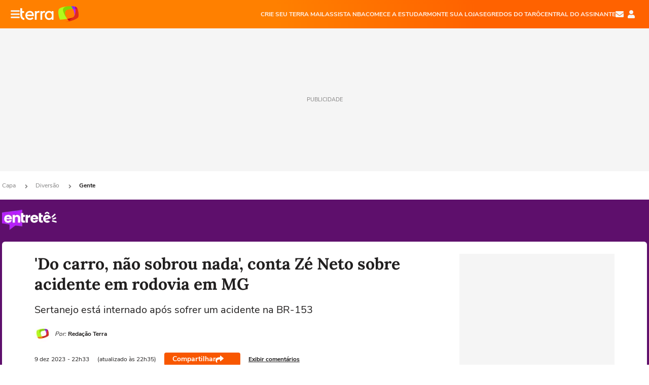

--- FILE ---
content_type: text/html; charset=utf-8
request_url: https://www.terra.com.br/diversao/gente/do-carro-nao-sobrou-nada-conta-ze-neto-sobre-acidente-em-rodovia-em-mg,f13ce69270dfc873621a621ce26b8922zsa7pc72.html
body_size: 24787
content:
<!DOCTYPE html>




    




    


                                                    
                                                
    



<html lang="pt-BR" data-range="xlarge">
<head>
    <meta charset="utf-8" />
    <meta http-equiv="X-UA-Compatible" content="IE=edge">
    <meta name="description" content="Sertanejo está internado após sofrer um acidente na BR-153"/>
    <meta name="twitter:card" content="summary_large_image" />
    <meta name="twitter:site" content="@TerraDiversaoBR" />
    <meta name="twitter:description" content="Sertanejo está internado após sofrer um acidente na BR-153" />
    <meta name="twitter:dnt" content="on">
    <meta property="article:publisher" content="https://www.facebook.com/TerraBrasil" />
    <meta name="keywords" content="" />
    <meta name="expires" content="never" />
    <meta http-equiv="default-style" content="text/css" />
    <meta name="viewport" content="width=device-width, initial-scale=1.0"/>
    <meta name="theme-color" content="#ff7212">
    <meta name="referrer" content="origin">
    <meta http-equiv="Content-Security-Policy" content="upgrade-insecure-requests">



    <meta property="fb:admins" content="1640032884" />
    <meta property="fb:app_id" content="319227784756907" />
    <meta property="og:site_name" content="Terra" />
    <meta property="og:title" content="&#39;Do carro, não sobrou nada&#39;, conta Zé Neto sobre acidente em rodovia em MG" />
    <meta property="og:type" content="article" />
    <meta property="og:url" content="https://www.terra.com.br/diversao/gente/do-carro-nao-sobrou-nada-conta-ze-neto-sobre-acidente-em-rodovia-em-mg,f13ce69270dfc873621a621ce26b8922zsa7pc72.html" />
    <meta property="og:description" content="Sertanejo está internado após sofrer um acidente na BR-153" />
    <meta property="og:category" content="Famosos" />
    <meta property="article:author" content="redacaoterra">

        <meta name="publishdate" content="20231210013501" />
    
                <meta name="publish-date" content="2023-12-09T22:33:02Z" />
    
                            
    
    <meta property="og:image" content="https://p2.trrsf.com/image/fget/cf/1200/630/middle/images.terra.com/2023/12/06/ze-neto-1huzya9camptc.jpg"/>
    <meta property="image" content="https://p2.trrsf.com/image/fget/cf/1200/900/middle/images.terra.com/2023/12/06/ze-neto-1huzya9camptc.jpg">
    <meta property="og:image:width" content="1200"/>
    <meta property="og:image:height" content="630"/>

        <meta name="robots" content="max-image-preview:large">
    
    <title>&#39;Do carro, não sobrou nada&#39;, conta Zé Neto sobre acidente em rodovia em MG</title>

    <link rel="image_src" href="https://p2.trrsf.com/image/fget/cf/1200/900/middle/images.terra.com/2023/12/06/ze-neto-1huzya9camptc.jpg" />
    <link rel="shortcut icon" type="image/x-icon" href="https://www.terra.com.br/globalSTATIC/fe/zaz-mod-t360-icons/svg/logos/terra-favicon-ventana.ico" />
    <link rel="manifest" href="https://www.terra.com.br/manifest-br.json">
    <meta name="apple-mobile-web-app-status-bar-style" content="default" />
<meta name="mobile-web-app-capable" content="yes" />
<link rel="apple-touch-icon" type="image/x-icon" href="https://s1.trrsf.com/fe/zaz-mod-t360-icons/svg/logos/terra-ventana-ios.png" />
<link href="https://s1.trrsf.com/update-1698692222/fe/zaz-mod-t360-icons/svg/logos/terra-ios2048x2732.png" sizes="2048x2732" rel="apple-touch-startup-image" />
<link href="https://s1.trrsf.com/update-1698692222/fe/zaz-mod-t360-icons/svg/logos/terra-ios1668x2224.png" sizes="1668x2224" rel="apple-touch-startup-image" />
<link href="https://s1.trrsf.com/update-1698692222/fe/zaz-mod-t360-icons/svg/logos/terra-ios1536x2048.png" sizes="1536x2048" rel="apple-touch-startup-image" />
<link href="https://s1.trrsf.com/update-1698692222/fe/zaz-mod-t360-icons/svg/logos/terra-ios1125x2436.png" sizes="1125x2436" rel="apple-touch-startup-image" />
<link href="https://s1.trrsf.com/update-1698692222/fe/zaz-mod-t360-icons/svg/logos/terra-ios1242x2208.png" sizes="1242x2208" rel="apple-touch-startup-image" />
<link href="https://s1.trrsf.com/update-1698692222/fe/zaz-mod-t360-icons/svg/logos/terra-ios750x1334.png" sizes="750x1334" rel="apple-touch-startup-image" />
<link href="https://s1.trrsf.com/update-1698692222/fe/zaz-mod-t360-icons/svg/logos/terra-ios640x1136.png" sizes="640x1136" rel="apple-touch-startup-image" />
<link rel="preconnect" href="https://p2.trrsf.com" crossorigin>
<link rel="preconnect" href="https://s1.trrsf.com" crossorigin>

    <link rel="preload" href="https://s1.trrsf.com/fe/zaz-ui-t360/_fonts/nunito-sans-v6-latin-regular.woff" as="font" type="font/woff" crossorigin>
    <link rel="preload" href="https://s1.trrsf.com/fe/zaz-ui-t360/_fonts/nunito-sans-v6-latin-700.woff" as="font" type="font/woff" crossorigin>
    <link rel="preload" href="https://s1.trrsf.com/fe/zaz-ui-t360/_fonts/lora-v20-latin-700.woff" as="font" type="font/woff" crossorigin>
    <link rel="preload" href="https://s1.trrsf.com/fe/zaz-ui-t360/_fonts/nunito-sans-v8-latin-900.woff" as="font" type="font/woff" crossorigin>

    
    
	<link rel="canonical" href="https://www.terra.com.br/diversao/gente/do-carro-nao-sobrou-nada-conta-ze-neto-sobre-acidente-em-rodovia-em-mg,f13ce69270dfc873621a621ce26b8922zsa7pc72.html" />

    

    



	
	
    

			




    
<!-- INCLUDER -->




                                    







            

            

    
    




        <link rel="preload" href="https://p2.trrsf.com/image/fget/cf/774/0/images.terra.com/2023/12/06/ze-neto-1huzya9camptc.jpg" as="image">

<link rel="preload" href="https://s1.trrsf.com/update-1755264309/fe/zaz-cerebro/prd/scripts/zaz.min.js" as="script">
<link rel="preload" href="https://s1.trrsf.com/update-1764773115/fe/zaz-mod-manager/mod-manager.min.js" as="script">
<style type="text/css" data-includerInjection="https://s1.trrsf.com/update-1731442236/fe/zaz-ui-t360/_css/fonts.min.css" >
@font-face{font-family:'Nunito Sans';font-display:optional;font-style:normal;font-weight:400;src:url(https://s1.trrsf.com/fe/zaz-ui-t360/_fonts/nunito-sans-v6-latin-regular.woff) format("woff"),url(https://s1.trrsf.com/fe/zaz-ui-t360/_fonts/nunito-sans-v6-latin-regular.ttf) format("truetype")}@font-face{font-family:'Nunito Sans';font-display:optional;font-style:normal;font-weight:700;src:url(https://s1.trrsf.com/fe/zaz-ui-t360/_fonts/nunito-sans-v6-latin-700.woff) format("woff"),url(https://s1.trrsf.com/fe/zaz-ui-t360/_fonts/nunito-sans-v6-latin-700.ttf) format("truetype")}@font-face{font-family:'Nunito Sans';font-display:optional;font-style:normal;font-weight:900;src:url(https://s1.trrsf.com/fe/zaz-ui-t360/_fonts/nunito-sans-v8-latin-900.woff) format("woff"),url(https://s1.trrsf.com/fe/zaz-ui-t360/_fonts/nunito-sans-v8-latin-900.ttf) format("truetype")}@font-face{font-family:Lora;font-display:optional;font-style:normal;font-weight:700;src:url(https://s1.trrsf.com/fe/zaz-ui-t360/_fonts/lora-v20-latin-700.woff) format("woff"),url(https://s1.trrsf.com/fe/zaz-ui-t360/_fonts/lora-v20-latin-700.ttf) format("truetype")}@font-face{font-family:'fallback sans-serif';src:local("Arial");ascent-override:101%;descent-override:35%;line-gap-override:0}@font-face{font-family:'fallback serif';src:local("Times New Roman");ascent-override:100%;descent-override:27%;line-gap-override:0}:root{--font-default-sans-serif:'Nunito Sans','fallback sans-serif';--font-default-serif:'Lora','fallback serif'}body,html{font-family:var(--font-default-sans-serif);background-color:var(--body-background-color)}
</style>
<link type="text/css" rel="stylesheet" href="https://s1.trrsf.com/update-1768488324/fe/zaz-ui-t360/_css/context.min.css"  />
<link type="text/css" rel="stylesheet" href="https://s1.trrsf.com/update-1769086508/fe/zaz-mod-t360-icons/_css/essential-solid.min.css"  />
<link type="text/css" rel="stylesheet" href="https://s1.trrsf.com/update-1761919509/fe/zaz-mod-t360-icons/_css/sizes.min.css"  />
<link type="text/css" rel="stylesheet" href="https://s1.trrsf.com/update-1769086508/fe/zaz-mod-t360-icons/_css/essential.min.css"  />
<link type="text/css" rel="stylesheet" href="https://s1.trrsf.com/update-1769086508/fe/zaz-mod-t360-icons/_css/portal-sva-solid.min.css"  />
<link type="text/css" rel="stylesheet" href="https://s1.trrsf.com/update-1767987310/fe/zaz-app-t360-cards/_css/theme-default.min.css"  />
<link type="text/css" rel="stylesheet" href="https://s1.trrsf.com/update-1769107521/fe/zaz-app-t360-navbar/_css/theme-default.min.css"  />
<link type="text/css" rel="stylesheet" href="https://s1.trrsf.com/update-1767706512/fe/zaz-ui-t360-content/_css/context.min.css"  />
<link type="text/css" rel="stylesheet" href="https://s1.trrsf.com/update-1731442128/fe/zaz-ui-t360-content/_css/carousel-list.min.css"  />
<script type="text/javascript" data-includerInjection="https://s1.trrsf.com/update-1755264309/fe/zaz-cerebro/prd/scripts/zaz.scope.min.js">
/*! zaz-cerebro - v1.7.6 - 15/08/2025 -- 1:17pm */
if(!window.zaz&&window.performance&&"function"==typeof window.performance.mark)try{window.performance.mark("ZAZ_CEREBRO_DEFINED")}catch(perfException){window.console&&"object"==typeof window.console&&("function"==typeof window.console.warn?window.console.warn("Error registering performance metric ZAZ_CEREBRO_DEFINED. "+perfException.message):"function"==typeof window.console.log&&window.console.error("[ZaZ Warning] Error registering performance metric ZAZ_CEREBRO_DEFINED. "+perfException.message))}!function(){"use strict";var environment,minified,q,eq,o;window.zaz||(window.zaz=(minified=!1,o={getQueue:function(){return q},getExtQueue:function(){return eq},use:function(fn,scope){return fn.scope=scope,q.push(fn),window.zaz},extend:function(name,fn){eq.push([name,fn])},status:"pre-build",options:{global:{}},version:"1.7.6",notSupported:!(eq=[]),fullyLoaded:!(q=[]),lastRevision:""}),window.zaz.environment=void 0)}();

</script><noscript><!-- behavior layer --></noscript>
<script type="text/javascript" data-includerInjection="https://s1.trrsf.com/update-1755264309/fe/zaz-cerebro/prd/scripts/range.inline.min.js">
/*! zaz-cerebro - v1.7.6 - 15/08/2025 -- 1:17pm */
!function(){"use strict";var zazViewport=window.innerWidth||document.documentElement.clientWidth||document.body.clientWidth,zazObjHTML=document.querySelector("html");zazViewport<768?zazObjHTML.setAttribute("data-range","small"):zazViewport<1024?zazObjHTML.setAttribute("data-range","medium"):zazViewport<1280?zazObjHTML.setAttribute("data-range","large"):1280<=zazViewport&&zazObjHTML.setAttribute("data-range","xlarge")}();

</script><noscript><!-- behavior layer --></noscript>
<script type="text/javascript"  src="https://s1.trrsf.com/update-1768488324/fe/zaz-ui-t360/_js/transition.min.js"></script><noscript>Script = https://s1.trrsf.com/update-1768488324/fe/zaz-ui-t360/_js/transition.min.js</noscript>
<script type="text/javascript" async="async" src="https://pagead2.googlesyndication.com/pagead/js/adsbygoogle.js?client=ca-pub-7059064278943417"></script><noscript>Script = https://pagead2.googlesyndication.com/pagead/js/adsbygoogle.js?client=ca-pub-7059064278943417</noscript>

<!-- // INCLUDER -->

    <!-- METRICS //-->
    <script type="text/javascript">
        var idItemMenu = 'dive-difa';
        var tgmKey="br.entertainment_gente.articles";
									var terra_info_channel = 'br.diversao.gente';var terra_info_channeldetail = '/';
					        var terra_info_id = "f13ce69270dfc873621a621ce26b8922zsa7pc72";
        var terra_info_service  = "PubCMSTerra";
        var terra_info_type  = "NOT";
        var terra_info_clssfctn = "novo_portal";
        var terra_info_pagetype = "content";
        var terra_stats_dvctype = "web";
        var terra_info_source = "redacaoterra";
        var terra_info_author = "redacaoterra";
        var terra_info_special_article = false;
                    var terra_info_vendor = "estadao-prest.servicos";
                var terra_info_sponsored_content = false;
                                                                            
            var terra_source_type = "agencia";
        
                var terra_info_customgroup = "";
        window.terraVersion = 'terra360';

        //Context
        window.trr = {};
        window.trr.contextData = {
            device : "web",
            lang : "pt-br",
            country : "br",
            domain : "terra.com.br",
            channelId : "2301493d73088310VgnVCM4000009bcceb0aRCRD",
            vgnID : "f13ce69270dfc873621a621ce26b8922zsa7pc72",
            coverChannelId: "20e07ef2795b2310VgnVCM3000009af154d0RCRD",
            idItemMenu: idItemMenu,
            socialreader : false,
            landingName : "diversao",
            coverTgmkey : "br.homepage.home",
                        menu : {
              id : idItemMenu,
                            media_service : "False"
            },
            liveTicker: {
                idItemMenu: idItemMenu,
                countryLive: "br" //new
            },
            contentPage: {
                    has_comments: true,
                    content_title: "&#39;Do carro, não sobrou nada&#39;, conta Zé Neto sobre acidente em rodovia em MG",
                    adv_mediaService : "False",
                    adv_label: "publicidade",
                    open_image: "False",
                    showCover : true,
            },
            contentAdvLabel : "publicidade",
            summary: false
        }

        
        window.info_path = {
            channel: "diversao",
            subchannel: "gente",
            channeldetail: "",
            breadcrumb: "diversao.gente"
        };

    </script>
    <noscript><!-- Configurações de métricas --></noscript>

    <script type="text/javascript">
        // Ad Relevant Words
        window.adRelevantWords = ["acidente", "susto", "vitima", "policia", "contra"]

        var hostNames = {
                "montador": 'montador-54744c6895-njmp6',
                "croupier": 'montador-54744c6895-njmp6',
                "includer": 'montador-54744c6895-njmp6'
        };

        zaz.use(function(pkg){
                                    pkg.context.page.set('menu_contextual', false);
            pkg.context.page.set("country", "br");
            pkg.context.page.set("templateLayout", "content");
            pkg.context.page.set("templateType", "normal");
            pkg.context.page.set("comments","facebook");
            pkg.context.page.set("language", "pt-br");
            pkg.context.page.set("locale", "pt-BR");
            pkg.context.page.set("channel","content");
            pkg.context.page.set("channelPath", "Brasil.diversao.gente");
            pkg.context.page.set("idItemMenu","dive-difa");
            pkg.context.page.set("feedLive","feedLive");
            pkg.context.page.set("countryLive", "br");
            pkg.context.page.set("canonical_url","https://www.terra.com.br/diversao/gente/do-carro-nao-sobrou-nada-conta-ze-neto-sobre-acidente-em-rodovia-em-mg,f13ce69270dfc873621a621ce26b8922zsa7pc72.html");
            pkg.context.page.set("loadAds",true);
            pkg.context.page.set("landingColor","diversao");
            pkg.context.page.set("abTest", "")
            pkg.context.page.set("paidContent", false);

                        pkg.context.page.set("mediaService", false);
            
                            pkg.context.page.set('notifyKey', 'diversao');
                pkg.context.page.set('notifyText', 'Fique por dentro das principais notícias de Entretenimento');
				            
            

            pkg.context.page.set("adsRefresh","false");
                            pkg.context.page.set("ticker", true);
				                        pkg.context.page.set("tgmkey", {
                'home' : 'br.homepage.home',
                'content' : 'br.entertainment_gente.articles',
                'cabeceira' : 'br.entertainment_gente.articles',
                'video' : 'br.entertainment_gente',
                'rodape' : { 'key': 'br.entertainment_gente.articles', 'area': 'rodape' },
                'gallery' : { 'key': 'br.entertainment_gente.articles', 'area': 'galeria' },
                'end' : { 'key': 'br.entertainment_gente.articles', 'area': 'end' },
                'maisSobre' : { 'key': 'br.entertainment_gente.articles', 'area': 'maissobre' },
                'contentShareSeal' : { 'key': 'br.entertainment_gente.articles', 'area': 'patrocinio' }
            });
            pkg.context.platform.set("type", "web");
            pkg.context.browser.set('agentProfile','modern');
            pkg.context.page.set("channelID", "2301493d73088310VgnVCM4000009bcceb0aRCRD");
            pkg.context.page.set("vgnID", "f13ce69270dfc873621a621ce26b8922zsa7pc72");
            pkg.context.publisher.set("detail", "");
            pkg.context.publisher.set("env", "prd");
            pkg.context.publisher.set("id", "v7");
            pkg.context.publisher.set("template", "content");
            pkg.context.publisher.set("version", "1.0.0");
            pkg.context.page.set('showBarraSVA', true);
            pkg.context.page.set("showBarraSVAMob", true);
            pkg.context.page.set('rejectAdS0', true);
            pkg.context.page.set('X-Requested-With', "");
            pkg.context.page.set('hasGallery', false);

            
                                    pkg.context.page.set('datePublished', '2023-12-09T22:33:02-03:00');
            
                        pkg.context.page.set("channelTitle", "Famosos");
                        pkg.context.publisher.set("channelUrl", "https://www.terra.com.br/diversao/gente/");

            var reject = [];
			reject.push("ad");

            
            pkg.context.page.set('appParams',{
                'app.navBar' : {reject: reject}
            });

            			                                pkg.context.page.set("breadCrumbIDs", ['20e07ef2795b2310VgnVCM3000009af154d0RCRD', '8a8775b4786b2310VgnVCM3000009af154d0RCRD', '2301493d73088310VgnVCM4000009bcceb0aRCRD']);
			        });
    </script>
    <noscript></noscript>
        <script type="application/ld+json">
    {
        "@context": "http://schema.org",
        "@type": "NewsArticle",
        "mainEntityOfPage": {
           "@type": "WebPage",
           "@id": "https://www.terra.com.br/diversao/gente/do-carro-nao-sobrou-nada-conta-ze-neto-sobre-acidente-em-rodovia-em-mg,f13ce69270dfc873621a621ce26b8922zsa7pc72.html"
	    },
        "headline": "&#39;Do carro, não sobrou nada&#39;, conta Zé Neto sobre acidente em rodovia em MG",
        "image": [
            "https://p2.trrsf.com/image/fget/cf/1200/900/middle/images.terra.com/2023/12/06/ze-neto-1huzya9camptc.jpg",
            "https://p2.trrsf.com/image/fget/cf/1200/1200/middle/images.terra.com/2023/12/06/ze-neto-1huzya9camptc.jpg",
            "https://p2.trrsf.com/image/fget/cf/1200/1600/middle/images.terra.com/2023/12/06/ze-neto-1huzya9camptc.jpg"
        ],
                    "datePublished": "2023-12-09T22:33:02-03:00",
        	        	        	                            "dateModified": "2023-12-09T22:35:01-03:00",
                "author": [
                                                                        {
                           "@type": "Person",
                            "name": "Redação Terra",
                            "url": "",
                            "image": "http://images.terra.com/2022/06/15/microsoftteams-image-(23)-1jy7orqt0u4hi.png"
                        }
                                                                                ],
        "publisher": {
            "@type": "Organization",
            "name" : "Terra",
            "url" : "https://www.terra.com.br/",
            "logo": {
                "@type": "ImageObject",
                "url": "https://s1.trrsf.com/fe/zaz-mod-t360-icons/svg/logos/terra-4x3-com-borda.png",
                "height": 83,
                "width": 300
            }
        },
                                    "description": "Sertanejo está internado após sofrer um acidente na BR-153"
    }
    </script>
    
    
    

</head>
<body class="pt-BR " itemscope itemtype="http://schema.org/WebPage">
<!-- NIGHTMODE -->
    <script type="text/javascript">
    window.applyUserTheme = function(t) {
        document.documentElement.setAttribute('color-scheme', t);
        zaz.use(function(pkg){
            pkg.context.page.set('user_theme', t);
        });
    }
        
    function applyTheme () {
        var regexUserThemeCookie = /user_theme=(\w+)/.exec(document.cookie);
        var OSTheme = window.matchMedia('(prefers-color-scheme: dark)');
    
        if (regexUserThemeCookie) {
            switch (regexUserThemeCookie[1]) {
                case 'dark':
                    window.applyUserTheme('dark');
                    break;
                case 'light':
                    window.applyUserTheme('light');
                    break;
                case 'auto':
                    OSTheme.onchange = function(e) {
                        window.applyUserTheme(e.matches ? 'dark' : 'light');
                    }
                    window.applyUserTheme(OSTheme.matches ? 'dark' : 'light');
                    break;
            }
        } else {
            document.documentElement.setAttribute('color-scheme', 'light');
        }
    }

    if(document.prerendering) {
        document.addEventListener("prerenderingchange", function () {
            applyTheme();
        });
    } else {
        applyTheme();
    }

    var regexLoadAds = /load_ads=(\w+)/.exec(document.cookie);
    if(regexLoadAds && regexLoadAds[1] == 'false'){
        window.adsbygoogle = window.adsbygoogle || [];
        window.adsbygoogle.pauseAdRequests = 1;

        var css, style = document.createElement('style');
        var css = '.table-ad, .premium-hide-ad {display: none}';
        style.textContent = css;
        document.head.appendChild(style);

        zaz.use(function(pkg){
            pkg.context.page.set('loadAds', false);
        });
    }

    window.terraPremium = regexLoadAds && regexLoadAds[1] == 'false';
    window.__gamThreadYield = Math.random() >= 0.5;
</script>
<!-- ACCESSIBILITY -->
<ul class="accessibility-block" style="position: absolute; top: -99999px; left: 0;">
        <li><a href="#trr-ctn-general" tabindex="1">Ir ao conteúdo</a></li>
    </ul>
            





<div id="zaz-app-t360-navbar"
     class="zaz-app-t360-navbar  "
     data-active-module=""
     >
    <div class="navbar">
        <header class="navbar__content">
            <div class="navbar__ranges" color-scheme="dark">
                <div class="navbar__left">
                    <div class="navbar__left--menu icon-solid icon-20 icon-color-auto icon-bars"></div>
                    <a href="https://www.terra.com.br" class="navbar__left--logo icon ">Página principal</a>
                </div>
                <div class="navbar__right">
                                            
<nav class="navbar__sva">
    
            <ul class="navbar__sva--items">
                                                                                                
                        
                        <li>
                            <a href="https://servicos.terra.com.br/para-voce/terra-mail/?utm_source=portal-terra&utm_medium=espaco-fixo&utm_campaign=header-headerds&utm_content=lp&utm_term=terra-mail-b2c_pos-01&cdConvenio=CVTR00001907" target="_blank" data="{&#39;id&#39;: 423, &#39;parent&#39;: None, &#39;label&#39;: &#39;CRIE SEU TERRA MAIL&#39;, &#39;url&#39;: &#39;https://servicos.terra.com.br/para-voce/terra-mail/?utm_source=portal-terra&amp;utm_medium=espaco-fixo&amp;utm_campaign=header-headerds&amp;utm_content=lp&amp;utm_term=terra-mail-b2c_pos-01&amp;cdConvenio=CVTR00001907&#39;}" rel="noopener">
                                                                CRIE SEU TERRA MAIL
                            </a>
                        </li>
                                                                                                                                    
                        
                        <li>
                            <a href="https://servicos.terra.com.br/para-voce/nba-league-pass/?utm_source=portal-terra&utm_medium=espaco-fixo&utm_campaign=header-headerds&utm_content=lp&utm_term=nba_pos-02&cdConvenio=CVTR00001907" target="_blank" data="{&#39;id&#39;: 419, &#39;parent&#39;: None, &#39;label&#39;: &#39;ASSISTA NBA&#39;, &#39;url&#39;: &#39;https://servicos.terra.com.br/para-voce/nba-league-pass/?utm_source=portal-terra&amp;utm_medium=espaco-fixo&amp;utm_campaign=header-headerds&amp;utm_content=lp&amp;utm_term=nba_pos-02&amp;cdConvenio=CVTR00001907&#39;}" rel="noopener">
                                                                ASSISTA NBA
                            </a>
                        </li>
                                                                                                                                    
                        
                        <li>
                            <a href="https://servicos.terra.com.br/para-voce/cursos-online/?utm_source=portal-terra&utm_medium=espaco-fixo&utm_campaign=header-headerds&utm_content=lp&utm_term=cursos_pos-03&cdConvenio=CVTR00001907" target="_blank" data="{&#39;id&#39;: 421, &#39;parent&#39;: None, &#39;label&#39;: &#39;COMECE A ESTUDAR&#39;, &#39;url&#39;: &#39;https://servicos.terra.com.br/para-voce/cursos-online/?utm_source=portal-terra&amp;utm_medium=espaco-fixo&amp;utm_campaign=header-headerds&amp;utm_content=lp&amp;utm_term=cursos_pos-03&amp;cdConvenio=CVTR00001907&#39;}" rel="noopener">
                                                                COMECE A ESTUDAR
                            </a>
                        </li>
                                                                                                                                    
                        
                        <li>
                            <a href="https://servicos.terra.com.br/para-seu-negocio/loja-virtual/?utm_source=portal-terra&utm_medium=espaco-fixo&utm_campaign=header-headerds&utm_content=lp&utm_term=loja-virtual_pos-04&cdConvenio=CVTR00001907" target="_blank" data="{&#39;id&#39;: 422, &#39;parent&#39;: None, &#39;description&#39;: &#39;&lt;p class=&#34;text&#34;&gt;&amp;nbsp;&lt;/p&gt;\n\n&lt;div id=&#34;professor_prebid-root&#34;&gt;&amp;nbsp;&lt;/div&gt;\n&#39;, &#39;label&#39;: &#39;MONTE SUA LOJA&#39;, &#39;url&#39;: &#39;https://servicos.terra.com.br/para-seu-negocio/loja-virtual/?utm_source=portal-terra&amp;utm_medium=espaco-fixo&amp;utm_campaign=header-headerds&amp;utm_content=lp&amp;utm_term=loja-virtual_pos-04&amp;cdConvenio=CVTR00001907&#39;}" rel="noopener">
                                                                MONTE SUA LOJA
                            </a>
                        </li>
                                                                                                                                    
                        
                        <li>
                            <a href="https://servicos.terra.com.br/para-voce/cursos-online/terra-voce/curso-de-taro/?utm_source=portal-terra&utm_medium=espaco-fixo&utm_campaign=header-headerds&utm_content=lp&utm_term=curso-taro_pos-05&cdConvenio=CVTR00001907" target="_blank" data="{&#39;id&#39;: 2160, &#39;parent&#39;: None, &#39;label&#39;: &#39;SEGREDOS DO TARÔ&#39;, &#39;url&#39;: &#39;https://servicos.terra.com.br/para-voce/cursos-online/terra-voce/curso-de-taro/?utm_source=portal-terra&amp;utm_medium=espaco-fixo&amp;utm_campaign=header-headerds&amp;utm_content=lp&amp;utm_term=curso-taro_pos-05&amp;cdConvenio=CVTR00001907&#39;}" rel="noopener">
                                                                SEGREDOS DO TARÔ
                            </a>
                        </li>
                                                                                                                                    
                        
                        <li>
                            <a href="https://central.terra.com.br/login?next=http://central.terra.com.br/?utm_source=portal-terra&utm_medium=espaco-fixo&utm_campaign=header&utm_content=pg&utm_term=central-do-assinante_pos-06&cdConvenio=CVTR00001907" target="_blank" data="{&#39;id&#39;: 543, &#39;parent&#39;: None, &#39;label&#39;: &#39;Central do Assinante&#39;, &#39;url&#39;: &#39;https://central.terra.com.br/login?next=http://central.terra.com.br/?utm_source=portal-terra&amp;utm_medium=espaco-fixo&amp;utm_campaign=header&amp;utm_content=pg&amp;utm_term=central-do-assinante_pos-06&amp;cdConvenio=CVTR00001907&#39;}" rel="noopener">
                                                                Central do Assinante
                            </a>
                        </li>
                                                        </ul>
    </nav>                    
                    <div class="navbar__right--user-info">
                        <a href="https://mail.terra.com.br/?utm_source=portal-terra&utm_medium=home" rel="noopener" target="_blank" class="navbar__right--mail icon-solid icon-color-auto icon-16 icon-envelope" title="E-mail do Terra">E-mail</a>
                        <div class="navbar__right--user-area navbar__icon-size-auto">
                            <span class="icon-solid icon-color-auto icon-16 icon-user-account" title="Configurações da conta"></span>
                        </div>
                    </div>
                </div>

            </div>

                    </header>

        <div class="navbar__extension">
            
                    </div>

        <div class="navbar-modules-notifications"></div>
    </div>
    <div class="navbar-modules">
        <div class="navbar-modules__shadow"></div>
    </div>
</div>

<article class="article article_diversao   " id="article">
        <div class="table-ad ad-get-size table-ad__fixed-size premium-hide-ad" data-type="AD" data-area-ad="cabeceira" id="header-full-ad-container">
        <div id="header-full-ad" class="table-ad__full"><span class="table-ad__full--label">PUBLICIDADE</span></div>
    </div>
    
    
                
                    <ul class="breadcrumb " itemtype="http://schema.org/BreadcrumbList" itemscope>
                    <li itemprop="itemListElement" itemtype="http://schema.org/ListItem" itemscope>
                            <a itemprop="item" href="https://www.terra.com.br/">
                    <meta itemprop="name" content="Capa">
                    <meta itemprop="position" content="1">
                    Capa
                </a>
                                    <span class="icon icon-solid icon-12 icon-angle-right"></span>
                    </li>
                            <li itemprop="itemListElement" itemtype="http://schema.org/ListItem" itemscope>
                            <a itemprop="item" href="https://www.terra.com.br/diversao/">
                    <meta itemprop="name" content="Diversão">
                    <meta itemprop="position" content="2">
                    Diversão
                </a>
                                    <span class="icon icon-solid icon-12 icon-angle-right"></span>
                    </li>
                            <li itemprop="itemListElement" itemtype="http://schema.org/ListItem" itemscope>
                            <a itemprop="item" href="https://www.terra.com.br/diversao/gente/">
                    <meta itemprop="name" content="Gente">
                    <meta itemprop="position" content="3">
                    Gente
                </a>
                                </li>
            </ul>    
                
<div itemprop="image" itemscope itemtype="https://schema.org/ImageObject">
    <meta itemprop="representativeOfPage" content="true">
    <meta itemprop="url" content="https://p2.trrsf.com/image/fget/cf/800/450/middle/images.terra.com/2023/12/06/ze-neto-1huzya9camptc.jpg">
    <meta itemprop="width" content="800">
    <meta itemprop="height" content="450">
</div>

<div class="article__header ">
    <div class="article__header__background--first bg-color-diversao "></div>
                    





<div class="app-t360-table__header-exclusive  ">
    <div class="app-t360-table__header-exclusive__container">
                            <div class="app-t360-table__header-exclusive__logo">
                <a href="https://www.terra.com.br/diversao/">
                    <h3>
                                        <img class="" src="https://p2.trrsf.com/image/fget/cf/108/40/images.terra.com/2023/04/05/entrete-u82xkl235hrk.png" srcset="https://p2.trrsf.com/image/fget/cf/216/80/images.terra.com/2023/04/05/entrete-u82xkl235hrk.png 2x" width="108" height="40" alt="Entretê" title="Entretê">
                                        </h3>
                </a>
            </div>
            </div>

    <div class="header-items">
                        
            </div>

    </div>    </div>    
    
    
    
            <div class="article__content-wrapper">
    <div class="article__content">
        <!-- COLUNA DA ESQUERDA -->
        <div class="article__content--left">
            <div class="article__header__content">
                                                                                                                                                            <div class="article__header__content__background article__header__content__background--left bg-color-diversao "></div>
                <div class="article__header__content__background article__header__content__background--right bg-color-diversao "></div>
                <div class="article__header__content--left ">
                    <div class="article__header__headline" itemprop="headline">
                                                <h1>'Do carro, não sobrou nada', conta Zé Neto sobre acidente em rodovia em MG</h1>
                                            </div>

                    
                                        <div class="article__header__subtitle" itemprop="description">
                        <h2>Sertanejo está internado após sofrer um acidente na BR-153</h2>
                    </div>
                    
                         
<div class="article__header__author-wrapper " itemprop="author" itemscope itemtype="http://schema.org/Person">
    <ul class="article__header__author">
                                                                        <li class="article__header__author__item">
                                                                                    <img src="https://p2.trrsf.com/image/fget/cf/32/32/images.terra.com/2022/06/15/microsoftteams-image-(23)-1jy7orqt0u4hi.png" width="32" height="32" title="Redação Terra" alt="Redação Terra" class="author-picture">
                                                                            <span class="article__header__author__item__is-partner mg-left">Por:</span>
                                                                                    <span class="article__header__author__item__name" itemprop="name">Redação Terra</span>
                                                                        </li>
                                                        </ul>
</div>
                    <div class="article__header__info">
                                                                                                    <meta itemprop="datePublished" content="2023-12-09T22:33:02-03:00">

                                                                                                                                                <meta itemprop="dateModified" content="2023-12-09T22:35:01-03:00"/>
                                                <div class="article__header__info__datetime">
                                                                                                                                                                                                                
                                                                        
                                                                                                        
                                <!--// sem foto nao mobile //-->
                                <div class="date">
                                    <span class="day-month">9 dez</span>
                                    <span class="year">2023</span>
                                    <span class="time"> - 22h33</span>
                                </div>

                                                                                                        <div class="rescence">
                                                                                                                        (atualizado às 22h35)
                                                                            </div>
                                                                                                                        </div>
                        <div class="t360-sharebar__wrapper">
                            <div class="t360-sharebar">
                                <span>Compartilhar</span>
                                <span class="icon icon-16 icon-share icon-color-white"></span>
                            </div>
                        </div>

                                                    <div class="article__header__info__comments">
                                <a href="#social-comments"><span>Exibir comentários</span></a>
                            </div>
                                            </div>

                </div>
                                                                                <div class="article__header__content--audima ">
                    <div class="article__header__content--audima__widget" id="audimaWidget"></div>
                                        <div class="article__header__content--audima__ad" id="ad-audima"></div>
                                    </div>
            </div>
                        <!-- CONTEUDO DO ARTIGO -->
            <div class="article__content--body article__content--internal ">
                
                
<style type="text/css">
    html[data-range='xlarge'] figure picture img.img-1abdf81b4bacef878ed47c2295848d74pngrk3g4 {
        width: 774px;
        height: 516px;
    }

                
    html[data-range='large'] figure picture img.img-1abdf81b4bacef878ed47c2295848d74pngrk3g4 {
        width: 548px;
        height: 365px;
    }

                
    html[data-range='small'] figure picture img.img-1abdf81b4bacef878ed47c2295848d74pngrk3g4,
    html[data-range='medium'] figure picture img.img-1abdf81b4bacef878ed47c2295848d74pngrk3g4 {
        width: 564px;
        height: 376px;
    }

    html[data-range='small'] .article__image-embed,
    html[data-range='medium'] .article__image-embed {
        width: 564px;
        margin: 0 auto 30px;
    }
</style>
<div class="article__image-embed " id="image_1abdf81b4bacef878ed47c2295848d74pngrk3g4">
<figure itemprop="associatedMedia image" itemscope="" itemtype="http://schema.org/ImageObject">
<meta content="true" itemprop="representativeOfPage"/>
<meta content="//p2.trrsf.com/image/fget/cf/940/0/images.terra.com/2023/12/06/ze-neto-1huzya9camptc.jpg" itemprop="url"/>
<meta content="800" itemprop="width"/>
<meta content="800" itemprop="height"/>
<picture>
<img alt="Z&eacute; Neto, da dupla com Cristiano, sofreu acidente de carro em MG" class="img-1abdf81b4bacef878ed47c2295848d74pngrk3g4" height="516" src="//p2.trrsf.com/image/fget/cf/774/0/images.terra.com/2023/12/06/ze-neto-1huzya9camptc.jpg" srcset="//p2.trrsf.com/image/fget/cf/1548/0/images.terra.com/2023/12/06/ze-neto-1huzya9camptc.jpg 2x" title="Z&eacute; Neto, da dupla com Cristiano, sofreu acidente de carro em MG" width="774"/>
</picture>
<figcaption>
<div class="article__image-embed--info">
<div class="article__image-embed--info__caption" itemprop="caption">Z&eacute; Neto, da dupla com Cristiano, sofreu acidente de carro em MG</div>
<small class="article__image-embed--info__copyright" itemprop="copyrightHolder">Foto: Reprodu&ccedil;&atilde;o/Instagram</small>
</div>
</figcaption>
</figure>
</div><p class="text"><strong>Z&eacute; Neto</strong>, de 33 anos, da dupla Z&eacute; Neto &amp; Cristiano, <strong>falou&nbsp;pela primeira vez sobre o acidente</strong> sofrido na ter&ccedil;a-feira, 5, na BR-153, em Minas Gerais. Ele concedeu&nbsp;entrevista ao <em>Fant&aacute;stico</em>, da TV Globo, que ser&aacute; exibida neste domingo, 10.&nbsp;</p><p class="text">Na conversa com o rep&oacute;rter Maur&iacute;cio Ferraz, Z&eacute; Neto falou sobre a sua recupera&ccedil;&atilde;o e expressou al&iacute;vio por sair ileso do&nbsp;acidente. Apesar da&nbsp;destrui&ccedil;&atilde;o do carro, ele enfatizou a import&acirc;ncia de comemorar a data como um renascimento.&nbsp;</p>
<div class="related-news">
<span class="related-news__title">Not&iacute;cias relacionadas</span>
<div class="related-news__list" data-area="related-content-inread" itemscope="" itemtype="http://schema.org/WebPage">
<a class="related-news__item related-news__link related-news__item-3" data-reason="e" data-size="card-related-inread" data-source-name="Reda&ccedil;&atilde;o Terra" data-source-types="SRC" data-type="N" href="https://www.terra.com.br/diversao/gente/apos-quase-ser-roubada-ao-vivo-reporter-sofre-tentativa-de-golpe-na-internet,a66c45a47aaa312713a222e26dfb01adxi06gj32.html" id="072c0afedf7662803ade4897593e3829jjqw93r1" itemprop="relatedLink" title="Ap&oacute;s quase ser roubada ao vivo, rep&oacute;rter sofre tentativa de golpe na internet">
<img alt="A rep&oacute;rter Juliane Massaoka, de 32 anos, publicou na tarde deste s&aacute;bado um print da tela de seu celular com uma mensagem alertando sua rede de um golpe.  Foto: Foto: reprodu&ccedil;&atilde;o Instagram, @julianemassaoka" class="related-news__item--image related-news__item-3--image" height="101" src="https://p2.trrsf.com/image/fget/cf/201/101/smart/images.terra.com/2023/12/09/juliane-massaoka-1hv0hp800699h.png" srcset="https://p2.trrsf.com/image/fget/cf/402/202/smart/images.terra.com/2023/12/09/juliane-massaoka-1hv0hp800699h.png 2x" width="201"/>
<h6 class="related-news__item--text related-news__item--text-3">Ap&oacute;s quase ser roubada ao vivo, rep&oacute;rter sofre tentativa de golpe na internet</h6>
</a>
<a class="related-news__item related-news__link related-news__item-3" data-reason="e" data-size="card-related-inread" data-source-name="Reda&ccedil;&atilde;o Terra" data-source-types="SRC" data-type="N" href="https://www.terra.com.br/diversao/gente/leandrinha-du-art-rebate-criticas-de-que-estaria-bancando-namorado,0a3d8ccd8b060f7e32e18f67566d419d3lyebzu0.html" id="c7b778ac8b2ae61f6c745ce8e9fa8fd3szuqzqrb" itemprop="relatedLink" title="Leandrinha Du Art rebate cr&iacute;ticas de que estaria 'bancando' namorado ">
<img alt="Leandrinha Du Art e namorado Izaac Medeiros, em um evento prestigiando Deolane Bezerra.   Foto: Foto: reprodu&ccedil;&atilde;o Instagram @leandrinhadu" class="related-news__item--image related-news__item-3--image" height="101" src="https://p2.trrsf.com/image/fget/cf/201/101/smart/images.terra.com/2023/12/09/leandrinha-e-izacc-1hbj9mzlo5ld0.png" srcset="https://p2.trrsf.com/image/fget/cf/402/202/smart/images.terra.com/2023/12/09/leandrinha-e-izacc-1hbj9mzlo5ld0.png 2x" width="201"/>
<h6 class="related-news__item--text related-news__item--text-3">Leandrinha Du Art rebate cr&iacute;ticas de que estaria 'bancando' namorado </h6>
</a>
<a class="related-news__item related-news__link related-news__item-3" data-reason="e" data-size="card-related-inread" data-source-name="Purepeople BR" data-source-types="SRC,PRT" data-type="N" href="https://www.terra.com.br/diversao/gente/ana-hickmann-faz-desabafo-poderoso-em-meio-a-polemica-separacao-de-alexandre-correa-e-divida,147fe16cef7ef5b3463effeca4884d39m21yyaab.html" id="04c6f7d9135932b3981de036bffe859frp8hw3zc" itemprop="relatedLink" title="Ana Hickmann faz desabafo poderoso em meio &agrave; pol&ecirc;mica separa&ccedil;&atilde;o de Alexandre Correa e d&iacute;vida">
<img alt="Ana Hickmann faz desabafo nas redes sociais em meio a div&oacute;rcio.  Foto: Reprodu&ccedil;&atilde;o, Instagram / Purepeople" class="related-news__item--image related-news__item-3--image" height="101" src="https://p2.trrsf.com/image/fget/cf/201/101/smart/images.terra.com/2023/12/09/1480665682-4430572-ana-hickmann-faz-desabafo-nas-redes-soci-1400x823-1.jpg" srcset="https://p2.trrsf.com/image/fget/cf/402/202/smart/images.terra.com/2023/12/09/1480665682-4430572-ana-hickmann-faz-desabafo-nas-redes-soci-1400x823-1.jpg 2x" width="201"/>
<h6 class="related-news__item--text related-news__item--text-3">Ana Hickmann faz desabafo poderoso em meio &agrave; pol&ecirc;mica separa&ccedil;&atilde;o de Alexandre Correa e d&iacute;vida</h6>
</a>
</div>
</div><div class="ad-video-inread" id="ad-video-inread"></div><p class="text">"Gra&ccedil;as a Deus, s&oacute; o susto mesmo e os aprendizados da vida. Com certeza, &eacute; mais uma data para se comemorar e mais uma data de nascimento, que vai ficar marcada para o resto da vida. Do carro, n&atilde;o sobrou nada. Mas estamos aqui inteiros, intactos. Um pouquinho machucados. Mas logo&nbsp;logo de volta aos palcos para levar m&uacute;sica e levar alegria, que &eacute; o que a gente sabe fazer", disse o cantor.</p><p class="text">Z&eacute; Neto est&aacute; internado desde 5 de dezembro no Hospital de Base de S&atilde;o Jos&eacute; do Rio Preto, no interior de S&atilde;o Paulo.&nbsp;</p><h2 class="text">O que aconteceu com Z&eacute; Neto?</h2><p class="text">O cantor&nbsp;Z&eacute; Neto&nbsp;ficou gravemente ferido ap&oacute;s ser&nbsp;v&iacute;tima de um acidente no&nbsp;km 246 da&nbsp;BR-153, na noite da &uacute;ltima ter&ccedil;a-feira.&nbsp;</p><p class="text">Segundo a Pol&iacute;cia Rodovi&aacute;ria Federal,&nbsp;Z&eacute; Neto estava indo do seu rancho, localizado no munic&iacute;pio mineiro de Fronteira, a um quil&ocirc;metro da divisa entre Minas Gerais e S&atilde;o Paulo, em dire&ccedil;&atilde;o a S&atilde;o Jos&eacute; do Rio Preto, quando bateu contra uma carreta.</p><p class="text">Com&nbsp;o impacto, a carreta teria parado atravessada na pista, causando interdi&ccedil;&atilde;o do fluxo. Em seguida, o carro teria colidido com outros dois ve&iacute;culos, um Volkswagen Fox&nbsp;e um Hyundai&nbsp;Creta. Al&eacute;m do cantor,&nbsp;outras pessoas ficaram feridas.</p><p class="text">No Fox, havia uma mulher de 28 anos e uma crian&ccedil;a de 5 anos, ambos com les&otilde;es leves. J&aacute; no Creta, estavam um homem e uma mulher idosos;&nbsp;os dois n&atilde;o se feriram. O caminhoneiro tem 30 anos e tamb&eacute;m n&atilde;o se feriu.</p>

                                                
                
                            </div>

                        <div class="article__content--credit article__content--internal">
                                
                                    <span class="article__content--credit__source-text">Fonte: Redação Terra</span>
                                            </div>
            
            <div class="t360-sharebar__wrapper">
                <div class="t360-sharebar">
                    <span>Compartilhar</span>
                    <span class="icon icon-16 icon-share icon-color-white"></span>
                </div>
            </div>

            

    <div class="t360-tags">
        <span class="t360-tags__text">TAGS</span>
        <div class="t360-tags__list">
                            <a class="color-diversao t360-tags__list--items" href="https://www.terra.com.br/diversao/gente/">Famosos</a>
                            <a class="color-diversao t360-tags__list--items" href="https://www.terra.com.br/diversao/">Entretê</a>
                    </div>
    </div>

                                                                                                
                        <div id="article-sign-notifications-container" class="article__content--internal diversao"></div>
        </div>

                                    <!-- COLUNA DA DIREITA -->
                                <div class="article__content--right premium-hide-ad" id="column-right-ads">
                                        <div class="article__content--right__floating">
                        <div class="card-ad card-ad-auto show" id="ad-container-s1" data-area-ad="1">
                                                        <div class="card-ad__content" id="ad-content-s1"></div>
                            <span class="card-ad__title">Publicidade</span>                        </div>
                    </div>
                                    </div>
                                <!--// COLUNA DA DIREITA -->
                    
    </div>
</div>
    </article>
                
        
                                                                                                        
            
                
    <div itemprop="video" itemscope itemtype="http://schema.org/VideoObject" id="related-videos" class="related-videos bg-color-diversao  related-videos-no-margin">
        <meta itemprop="duration" content="P0D"/>
        <meta itemprop="thumbnailUrl" content="https://p1.trrsf.com.br/image/fget/cf/648/0/images.terra.com/2026/01/26/roteiro-elas-no-tapete-vermelho-2026-01-26t083616-089-rl8ddgaehvzr.jpg" />
        <meta itemprop="name" content="Alta-costura: estilista brasileira fala de sua estreia em Paris"/>
        <meta itemprop="uploadDate" content="2026-01-26T11:53:49"/>
        <meta itemprop="embedURL" content="https://www.terra.com.br/diversao/gente/videos/alta-costura-estilista-brasileira-fala-de-sua-estreia-em-paris,3fa11836818f0c94cb2f5d13a2c6f0a27uput3oo.html" />

        <div class="related-videos__content ">
            <div class="related-videos__content--left">
                <h5 class="related-videos__title color-secondary-diversao">Confira também:</h5>                
                                
                                    <div id="player-embed-3fa11836818f0c94cb2f5d13a2c6f0a27uput3oo" class="player-embed related-videos__content--left--video" data-id="3fa11836818f0c94cb2f5d13a2c6f0a27uput3oo">
                        <img loading="lazy" decoding="async" width="648" height="364" src="https://p1.trrsf.com.br/image/fget/cf/648/364/images.terra.com/2026/01/26/roteiro-elas-no-tapete-vermelho-2026-01-26t083616-089-rl8ddgaehvzr.jpg" alt="Alta-costura: estilista brasileira fala de sua estreia em Paris">
                    </div>
                                        <a href="https://www.terra.com.br/vida-e-estilo/autocuidado/moda/" class="related-videos__content--left--cartola color-secondary-diversao">Moda</a>
                                        <a href="https://www.terra.com.br/diversao/gente/videos/alta-costura-estilista-brasileira-fala-de-sua-estreia-em-paris,3fa11836818f0c94cb2f5d13a2c6f0a27uput3oo.html" class="related-videos__content--left--title color-secondary-diversao"><span itemprop="description">Alta-costura: estilista brasileira fala de sua estreia em Paris</span></a>
                            </div>
            <div class="related-videos__content--right premium-hide-ad">
                                <div class="card-ad card-ad-rect" id="ad-container-related-video" data-area-ad="maissobre" data-area-type="stick">
                                        <div class="card-ad__content" id="ad-related-video"></div>
                    <span class="card-ad__title">Publicidade</span>                </div>
                            </div>
        </div>
    </div>

                    <div class="t360-vivo-space table-range-flex" id="vivoSpace">
    
</div>            
            <div id="sva-table-container">
            <div class="table-news table-range-flex special-coverage zaz-app-t360-sva-table table-base" data-area="SVA-TABLE" data-type="TABLE-APP" id="table-app-t360-sva-table"
    data-id="table-app-t360-sva-table" data-app-name="app.t360.svaTable" data-app-data='{"name":"app.t360.svaTable"}'>
    <div class="t360-sva-table-cards table-base__skeleton">
        <div class="content table-base__skeleton--group">
            <div class="t360-sva-table-cards__highlights">
                <h2 class="t360-sva-table-cards__title">Conheça nossos produtos</h2>
                <div class="highlights">
                    <div class="t360-sva-table-cards__highlights__indicators points"></div>
                    <div class="icon t360-sva-table-cards__wrapper__high__arrow-prev arrow arrow-prev arrow-disable">
                        <span class="icon-solid icon-color-default icon-24 icon-chevron-left"></span>
                    </div>
                    <div class="icon t360-sva-table-cards__wrapper__high__arrow-next arrow arrow-next">
                        <span class="icon-solid icon-color-default icon-24 icon-chevron-right"></span>
                    </div>
                    <div class="wrapper">
                        <div class="t360-sva-table-cards__highlights__list table-base__skeleton--card"></div>
                    </div>
                </div>
            </div>

            <div class="content-carousel">
                <div class="categories">
                    <div class="t360-sva-table-cards__categories"></div>
                </div>
                <div class="t360-sva-table-cards__nav">
                    <span class="t360-sva-table-cards__arrow-prev icon-solid icon-color-default icon-24 icon-chevron-left arrow-disable"></span>
                    <span class="t360-sva-table-cards__arrow-next icon-solid icon-color-default icon-24 icon-chevron-right"></span>
                </div>
                <div class="t360-sva-table-cards__wrapper">
                    <ul class="t360-sva-table-cards__wrapper__list table-base__content">
<li class="t360-sva-table-cards__wrapper__list__item table-base__skeleton--card">
</li>
<li class="t360-sva-table-cards__wrapper__list__item table-base__skeleton--card">
</li>
<li class="t360-sva-table-cards__wrapper__list__item table-base__skeleton--card">
</li>
<li class="t360-sva-table-cards__wrapper__list__item table-base__skeleton--card">
</li>
<li class="t360-sva-table-cards__wrapper__list__item table-base__skeleton--card">
</li>
<li class="t360-sva-table-cards__wrapper__list__item table-base__skeleton--card">
</li>
<li class="t360-sva-table-cards__wrapper__list__item table-base__skeleton--card">
</li>
<li class="t360-sva-table-cards__wrapper__list__item table-base__skeleton--card">
</li>
<li class="t360-sva-table-cards__wrapper__list__item table-base__skeleton--card">
</li>
<li class="t360-sva-table-cards__wrapper__list__item table-base__skeleton--card">
</li>
<li class="t360-sva-table-cards__wrapper__list__item table-base__skeleton--card">
</li>
<li class="t360-sva-table-cards__wrapper__list__item table-base__skeleton--card">
</li>                    </ul>
                </div>
            </div>
        </div>
    </div>
</div>

<style>
    .zaz-app-t360-sva-table {
        min-height: 695px;
        overflow: hidden;
    }

    .table-base__skeleton .wrapper {
        overflow: hidden;
    }

    .table-base__skeleton .categories {
        min-height: 34px;
    }

    .t360-sva-table-cards__highlights .table-base__skeleton--card {
        height: 203px;
    }

    .t360-sva-table-cards__highlights .table-base__skeleton--card::before {
        height: 203px;
    }

    .t360-sva-table-cards__wrapper__list.table-base__content {
        max-width: 812px;
        overflow: auto;
    }

    .t360-sva-table-cards__wrapper__list.table-base__content .table-base__skeleton--card {
        min-width: 257px;
        height: 348px;
        margin: 0 10px 2px 0;
    }

    .t360-sva-table-cards__wrapper__list.table-base__content .table-base__skeleton--card::before {
        height: 348px;
    }

    @media screen and (min-width:664px){
        .zaz-app-t360-sva-table {
            min-height: 386px;
        }

        .t360-sva-table-cards__highlights .table-base__skeleton--card {
            height: 268px;
        }

        .t360-sva-table-cards__highlights .table-base__skeleton--card::before {
            height: 268px;
        }

        .table-base__skeleton .wrapper {
            width: 441px;
        }

        .t360-sva-table-cards__highlights .table-base__skeleton--card {
            width: 439px;
        }
        
        .t360-sva-table-cards__wrapper__list.table-base__content {
            max-width: 812px;
            overflow: unset;
        }

        .t360-sva-table-cards__wrapper__list.table-base__content .table-base__skeleton--card {
            height: 268px;
        }

        .t360-sva-table-cards__wrapper__list.table-base__content .table-base__skeleton--card::before {
            height: 268px;
        }
    }
</style>
        </div>
    
            




    
    
            <div class="table-news app-t360-user-table table-range-flex" data-type="NEWS" data-area-ad="3" data-area="USER-TABLE" data-position="3" id="table-app-t360-landing-table" data-id="1649793" data-app-name="app.t360.userTable" data-type-ad="STICK" data-path="user-table">
            <div class="table-base__header">
            <span class="table-base__header--title">Seu Terra</span>
        </div>
        <div class="table-base__skeleton">
                            <div class="table-base__skeleton--group">
                    <div class="table-base__skeleton--card"><hr></div>
                    <div class="table-base__skeleton--card"><hr></div>
                    <div class="table-base__skeleton--card"><hr></div>
                    <div class="table-base__skeleton--card"><hr></div>
                </div>
                <div class="table-base__skeleton--group">
                    <div class="table-base__skeleton--card"><hr></div>
                    <div class="table-base__skeleton--card"><hr></div>
                    <div class="table-base__skeleton--card"><hr></div>
                    <div class="table-base__skeleton--card"><hr></div>
                </div>
                <div class="table-base__skeleton--group">
                    <div class="table-base__skeleton--card table-base__skeleton--card-small"><hr></div>
                    <div class="table-base__skeleton--card table-base__skeleton--card-small"><hr></div>
                    <div class="table-base__skeleton--card table-base__skeleton--card-small"><hr></div>
                    <div class="table-base__skeleton--card table-base__skeleton--card-small"><hr></div>
                </div>
                    </div>
    </div>    
            
<div class="t360-related-content taboola table-range-flex table-base premium-hide-ad" style="margin-top: 24px;" data-area="TABOOLA">
    <div class="t360-taboola__header">
        <span class="t360-taboola__header--title">Recomendado por Taboola</span>
    </div>
    <div id="taboola-below-article-thumbnails" class="table-base__skeleton">
        <div class="table-base__skeleton--group">
            <div class="table-base__skeleton--card"><hr></div>
                            <div class="table-base__skeleton--card"><hr></div>
                <div class="table-base__skeleton--card"><hr></div>
                <div class="table-base__skeleton--card"><hr></div>
                    </div>

                    <div class="table-base__skeleton--group">
                <div class="table-base__skeleton--card"><hr></div>
                <div class="table-base__skeleton--card"><hr></div>
                <div class="table-base__skeleton--card"><hr></div>
                <div class="table-base__skeleton--card"><hr></div>
            </div>
            <div class="table-base__skeleton--group">
                <div class="table-base__skeleton--card table-base__skeleton--card-small"><hr></div>
                <div class="table-base__skeleton--card table-base__skeleton--card-small"><hr></div>
                <div class="table-base__skeleton--card table-base__skeleton--card-small"><hr></div>
                <div class="table-base__skeleton--card table-base__skeleton--card-small"><hr></div>
            </div>
            </div>
</div>
    
            <div class="t360-related-content table-range-flex" data-area="CONTENT-RELATEDNEWS-ML" data-content-type="relcont" data-area-ad="2">
    <div class="t360-related-content__header color-most-read">
        <h5 class="t360-related-content__header--title">Mais lidas</h5>
    </div>

    <div class="t360-related-content__most-read">
        <div class="t360-related-content__most-read--table--news table-range-grid">
                                                                                                                                                    <div class="card t360-related-content__most-read--card" id="card-0a94f75b60531169ea96409ce1a81fd7reld7edp" data-type="N" data-tgmkey="None" data-reason-static="ga" data-source-name="Purepeople" data-source-types="SRC,PRT" data-channel-info="vidaeestilo.autocuidado.moda" title="Os tênis impermeáveis Adidas na cor brownie de chocolate vão destronar as botas de chuva neste verão" >
                    <div class="t360-related-content__most-read--header">
                        <span class="t360-related-content__most-read--header--number color-vidaeestilo">1</span>
                        <div class="t360-related-content__most-read--header--separator bg-color-secondary-vidaeestilo"></div>
                        <span class="t360-related-content__most-read--header--hat"><a class="color-vidaeestilo" href="https://www.terra.com.br/vida-e-estilo/autocuidado/moda/">Moda</a></span>
                    </div>
                    <a href="https://www.terra.com.br/vida-e-estilo/autocuidado/moda/os-tenis-impermeaveis-adidas-na-cor-brownie-de-chocolate-vao-destronar-as-botas-de-chuva-neste-verao,0a94f75b60531169ea96409ce1a81fd7reld7edp.html" target="_top" class="t360-related-content__most-read--container">
                                                                                                                        <img loading="lazy" decoding="async" width="92" height="92" src="https://p2.trrsf.com/image/fget/cf/92/92/smart/images.terra.com/2026/01/22/858146881-be698c607220047a-1400x823-1.png" srcset="https://p2.trrsf.com/image/fget/cf/184/184/smart/images.terra.com/2026/01/22/858146881-be698c607220047a-1400x823-1.png 2x" alt="Tênis impermeáveis Adidas na cor brownie de chocolate que vão destronar as botas de chuva neste verão. Foto: Getty Images, Jacopo Raule / Purepeople">
                                                                                                            <h6 class="t360-related-content__most-read--container--title">Os tênis impermeáveis Adidas na cor brownie de chocolate vão destronar as botas de chuva neste verão</h6>
                    </a>
                </div>
                                                                                                                                                    <div class="card t360-related-content__most-read--card" id="card-65bfeff3ce8090796824bb242fffce341baruvtg" data-type="N" data-tgmkey="None" data-reason-static="ga" data-source-name="Esporte News Mundo" data-source-types="SRC,PRT" data-channel-info="esportes.futebol.mirassol" title="Mirassol anuncia contratação de lateral ex-Corinthians e Cruzeiro" >
                    <div class="t360-related-content__most-read--header">
                        <span class="t360-related-content__most-read--header--number color-esportes">2</span>
                        <div class="t360-related-content__most-read--header--separator bg-color-secondary-esportes"></div>
                        <span class="t360-related-content__most-read--header--hat"><a class="color-esportes" href="https://www.terra.com.br/esportes/mirassol/">Mirassol</a></span>
                    </div>
                    <a href="https://www.terra.com.br/esportes/mirassol/mirassol-anuncia-contratacao-de-lateral-ex-corinthians-e-cruzeiro,65bfeff3ce8090796824bb242fffce341baruvtg.html" target="_top" class="t360-related-content__most-read--container">
                                                                                                                        <img loading="lazy" decoding="async" width="92" height="92" src="https://p2.trrsf.com/image/fget/cf/92/92/smart/images.terra.com/2026/01/20/1957744637-06.jpeg" srcset="https://p2.trrsf.com/image/fget/cf/184/184/smart/images.terra.com/2026/01/20/1957744637-06.jpeg 2x" alt="( Foto: Divulgação/Mirassol / Esporte News Mundo">
                                                                                                                                                                        <h6 class="t360-related-content__most-read--container--title">Mirassol anuncia contratação de lateral ex-Corinthians e Cruzeiro</h6>
                    </a>
                </div>
                                                                                                                                                    <div class="card t360-related-content__most-read--card" id="card-6eff4b2daa27e9642020cbff4a04fd5f78g48hwm" data-type="N" data-tgmkey="None" data-reason-static="ga" data-source-name="Minha Vida" data-source-types="SRC,PRT" data-channel-info="vidaeestilo" title="Sebastián La Rosa, médico especialista em longevidade: &#34;Sentir-se sozinho faz com que envelheçamos mais rápido, e o fator social influencia a velocidade com que as doenças aparecem&#34;" >
                    <div class="t360-related-content__most-read--header">
                        <span class="t360-related-content__most-read--header--number color-vidaeestilo">3</span>
                        <div class="t360-related-content__most-read--header--separator bg-color-secondary-vidaeestilo"></div>
                        <span class="t360-related-content__most-read--header--hat"><a class="color-vidaeestilo" href="https://www.terra.com.br/vida-e-estilo/">Vida e Estilo</a></span>
                    </div>
                    <a href="https://www.terra.com.br/vida-e-estilo/sebastian-la-rosa-medico-especialista-em-longevidade-sentir-se-sozinho-faz-com-que-envelhecamos-mais-rapido-e-o-fator-social-influencia-a-velocidade-com-que-as-doencas-aparecem,6eff4b2daa27e9642020cbff4a04fd5f78g48hwm.html" target="_top" class="t360-related-content__most-read--container">
                                                                                                                        <img loading="lazy" decoding="async" width="92" height="92" src="https://p2.trrsf.com/image/fget/cf/92/92/smart/images.terra.com/2026/01/21/232105718-homem-idoso-sentado-em-um-banco-em-um-parque-orig-1.jpg" srcset="https://p2.trrsf.com/image/fget/cf/184/184/smart/images.terra.com/2026/01/21/232105718-homem-idoso-sentado-em-um-banco-em-um-parque-orig-1.jpg 2x" alt="Master of Stocks/Shutterstock Foto: Minha Vida">
                                                                                                            <h6 class="t360-related-content__most-read--container--title">Sebastián La Rosa, médico especialista em longevidade: &#34;Sentir-se sozinho faz com que envelheçamos mais rápido, e o fator social influencia a velocidade com que as doenças aparecem&#34;</h6>
                    </a>
                </div>
                                                                                                                                                    <div class="card t360-related-content__most-read--card" id="card-53c2004c6fe1510be03dc3b596442f42duekww6s" data-type="N" data-tgmkey="None" data-reason-static="ga" data-source-name="Xataka" data-source-types="SRC,PRT" data-channel-info="byte" title="Drones russos estão caindo como moscas, e isso se deve às armas mais inusitadas da Ucrânia: vara de pescar e carro com mísseis" >
                    <div class="t360-related-content__most-read--header">
                        <span class="t360-related-content__most-read--header--number color-byte">4</span>
                        <div class="t360-related-content__most-read--header--separator bg-color-secondary-byte"></div>
                        <span class="t360-related-content__most-read--header--hat"><a class="color-byte" href="https://www.terra.com.br/byte/">Byte</a></span>
                    </div>
                    <a href="https://www.terra.com.br/byte/drones-russos-estao-caindo-como-moscas-e-isso-se-deve-as-armas-mais-inusitadas-da-ucrania-vara-de-pescar-e-carro-com-misseis,53c2004c6fe1510be03dc3b596442f42duekww6s.html" target="_top" class="t360-related-content__most-read--container">
                                                                                                                        <img loading="lazy" decoding="async" width="92" height="92" src="https://p2.trrsf.com/image/fget/cf/92/92/smart/images.terra.com/2026/01/23/1191410875-13662000.jpeg" srcset="https://p2.trrsf.com/image/fget/cf/184/184/smart/images.terra.com/2026/01/23/1191410875-13662000.jpeg 2x" alt="Foto: Xataka">
                                                                                                            <h6 class="t360-related-content__most-read--container--title">Drones russos estão caindo como moscas, e isso se deve às armas mais inusitadas da Ucrânia: vara de pescar e carro com mísseis</h6>
                    </a>
                </div>
                                                                                                                                                    <div class="card t360-related-content__most-read--card" id="card-ddaab0939ba2ba3fc2e70abb056a0ab65dwssw46" data-type="N" data-tgmkey="None" data-reason-static="ga" data-source-name="Xataka" data-source-types="SRC,PRT" data-channel-info="byte.ciencia" title="Médico brasileiro desenvolveu uma técnica que pode salvar joelhos no mundo todo ao preservar o menisco e prevenir artrose" >
                    <div class="t360-related-content__most-read--header">
                        <span class="t360-related-content__most-read--header--number color-byte">5</span>
                        <div class="t360-related-content__most-read--header--separator bg-color-secondary-byte"></div>
                        <span class="t360-related-content__most-read--header--hat"><a class="color-byte" href="https://www.terra.com.br/byte/ciencia/">Ciência</a></span>
                    </div>
                    <a href="https://www.terra.com.br/byte/ciencia/medico-brasileiro-desenvolveu-uma-tecnica-que-pode-salvar-joelhos-no-mundo-todo-ao-preservar-o-menisco-e-prevenir-artrose,ddaab0939ba2ba3fc2e70abb056a0ab65dwssw46.html" target="_top" class="t360-related-content__most-read--container">
                                                                                                                        <img loading="lazy" decoding="async" width="92" height="92" src="https://p2.trrsf.com/image/fget/cf/92/92/smart/images.terra.com/2026/01/23/1028171375-13662000.jpeg" srcset="https://p2.trrsf.com/image/fget/cf/184/184/smart/images.terra.com/2026/01/23/1028171375-13662000.jpeg 2x" alt="Foto: Xataka">
                                                                                                            <h6 class="t360-related-content__most-read--container--title">Médico brasileiro desenvolveu uma técnica que pode salvar joelhos no mundo todo ao preservar o menisco e prevenir artrose</h6>
                    </a>
                </div>
                                                                                                                                                    <div class="card t360-related-content__most-read--card" id="card-cb6b98eebcbd32864cf6f290bf5b968cfffl8xdk" data-type="N" data-tgmkey="None" data-reason-static="ga" data-source-name="Xataka" data-source-types="SRC,PRT" data-channel-info="planeta" title="Pelo bem da sua casa, livre-se destas 3 plantas: elas funcionam como um ímã para escorpiões" >
                    <div class="t360-related-content__most-read--header">
                        <span class="t360-related-content__most-read--header--number color-planeta">6</span>
                        <div class="t360-related-content__most-read--header--separator bg-color-secondary-planeta"></div>
                        <span class="t360-related-content__most-read--header--hat"><a class="color-planeta" href="https://www.terra.com.br/planeta/">Planeta</a></span>
                    </div>
                    <a href="https://www.terra.com.br/planeta/pelo-bem-da-sua-casa-livre-se-destas-3-plantas-elas-funcionam-como-um-ima-para-escorpioes,cb6b98eebcbd32864cf6f290bf5b968cfffl8xdk.html" target="_top" class="t360-related-content__most-read--container">
                                                                                                                        <img loading="lazy" decoding="async" width="92" height="92" src="https://p2.trrsf.com/image/fget/cf/92/92/smart/images.terra.com/2026/01/22/1297959084-13662000.jpeg" srcset="https://p2.trrsf.com/image/fget/cf/184/184/smart/images.terra.com/2026/01/22/1297959084-13662000.jpeg 2x" alt="Foto: Xataka">
                                                                                                            <h6 class="t360-related-content__most-read--container--title">Pelo bem da sua casa, livre-se destas 3 plantas: elas funcionam como um ímã para escorpiões</h6>
                    </a>
                </div>
                                                                                                                                                    <div class="card t360-related-content__most-read--card" id="card-3c81198c100719b4812c9204eba5bcdcrvrt72ka" data-type="N" data-tgmkey="None" data-reason-static="ga" data-source-name="Esporte News Mundo" data-source-types="SRC,PRT" data-channel-info="esportes.futebol.mercado-da-bola" title="Após rescindir com o Fortaleza, Deyverson negocia com gigante do Brasileirão" >
                    <div class="t360-related-content__most-read--header">
                        <span class="t360-related-content__most-read--header--number color-esportes">7</span>
                        <div class="t360-related-content__most-read--header--separator bg-color-secondary-esportes"></div>
                        <span class="t360-related-content__most-read--header--hat"><a class="color-esportes" href="https://www.terra.com.br/esportes/futebol/mercado-da-bola/">Mercado da Bola</a></span>
                    </div>
                    <a href="https://www.terra.com.br/esportes/futebol/mercado-da-bola/apos-rescindir-com-o-fortaleza-deyverson-negocia-com-gigante-do-brasileirao,3c81198c100719b4812c9204eba5bcdcrvrt72ka.html" target="_top" class="t360-related-content__most-read--container">
                                                                                                                        <img loading="lazy" decoding="async" width="92" height="92" src="https://p2.trrsf.com/image/fget/cf/92/92/smart/images.terra.com/2026/01/24/1710360343-20260123210911.jpg" srcset="https://p2.trrsf.com/image/fget/cf/184/184/smart/images.terra.com/2026/01/24/1710360343-20260123210911.jpg 2x" alt="( Foto: Matheus Amorim/FEC / Esporte News Mundo">
                                                                                                            <h6 class="t360-related-content__most-read--container--title">Após rescindir com o Fortaleza, Deyverson negocia com gigante do Brasileirão</h6>
                    </a>
                </div>
                                                                                                                                                    <div class="card t360-related-content__most-read--card" id="card-00fb42ca8672d56d5e30e073e9a041baiwalpx36" data-type="N" data-tgmkey="None" data-reason-static="ga" data-source-name="Xataka" data-source-types="SRC,PRT" data-channel-info="byte.celular" title="É sempre melhor atender do que rejeitar uma chamada de spam; essa é a chave para minimizar o incômodo" >
                    <div class="t360-related-content__most-read--header">
                        <span class="t360-related-content__most-read--header--number color-byte">8</span>
                        <div class="t360-related-content__most-read--header--separator bg-color-secondary-byte"></div>
                        <span class="t360-related-content__most-read--header--hat"><a class="color-byte" href="https://www.terra.com.br/byte/celular/">Celular</a></span>
                    </div>
                    <a href="https://www.terra.com.br/byte/celular/e-sempre-melhor-atender-do-que-rejeitar-uma-chamada-de-spam-essa-e-a-chave-para-minimizar-o-incomodo,00fb42ca8672d56d5e30e073e9a041baiwalpx36.html" target="_top" class="t360-related-content__most-read--container">
                                                                                                                        <img loading="lazy" decoding="async" width="92" height="92" src="https://p2.trrsf.com/image/fget/cf/92/92/smart/images.terra.com/2026/01/21/1077058078-13662000.jpeg" srcset="https://p2.trrsf.com/image/fget/cf/184/184/smart/images.terra.com/2026/01/21/1077058078-13662000.jpeg 2x" alt="Foto: Xataka">
                                                                                                            <h6 class="t360-related-content__most-read--container--title">É sempre melhor atender do que rejeitar uma chamada de spam; essa é a chave para minimizar o incômodo</h6>
                    </a>
                </div>
                                                                                                                                                    <div class="card t360-related-content__most-read--card" id="card-d384d88bc30f0cda1f59cafbafae656cvzv3gxyn" data-type="N" data-tgmkey="None" data-reason-static="ga" data-source-name="Jogada10" data-source-types="SRC,PRT" data-channel-info="esportes.futebol.estados-unidos" title="Após 11 anos, Narrador negocia saída da Globo por proposta de canal no Youtube" >
                    <div class="t360-related-content__most-read--header">
                        <span class="t360-related-content__most-read--header--number color-esportes">9</span>
                        <div class="t360-related-content__most-read--header--separator bg-color-secondary-esportes"></div>
                        <span class="t360-related-content__most-read--header--hat"><a class="color-esportes" href="https://www.terra.com.br/esportes/estados-unidos/">Seleção Americana</a></span>
                    </div>
                    <a href="https://www.terra.com.br/esportes/estados-unidos/apos-11-anos-narrador-negocia-saida-da-globo-por-proposta-de-canal-no-youtube,d384d88bc30f0cda1f59cafbafae656cvzv3gxyn.html" target="_top" class="t360-related-content__most-read--container">
                                                                                                                        <img loading="lazy" decoding="async" width="92" height="92" src="https://p2.trrsf.com/image/fget/cf/92/92/smart/images.terra.com/2026/01/22/388991776-globo-610x400.png" srcset="https://p2.trrsf.com/image/fget/cf/184/184/smart/images.terra.com/2026/01/22/388991776-globo-610x400.png 2x" alt="Narrador aceita oferta do Canal GOAT - Foto: Reprodução/Instagram / Jogada10">
                                                                                                                                                                        <h6 class="t360-related-content__most-read--container--title">Após 11 anos, Narrador negocia saída da Globo por proposta de canal no Youtube</h6>
                    </a>
                </div>
                                        <div class="card-ad card-ad-rect related-content-new-card-ad premium-hide-ad" data-type="AD">
                                        <div class="card-ad__content" id="ad-related-r2"></div>
                    <span class="card-ad__title">Publicidade</span>                </div>
                    </div>
    </div>
</div>
    
    <div class="t360-related-content table-range-flex" data-area="CONTENT-RELATEDNEWS-U" data-content-type="relcont" data-area-ad="3">
    <div class="t360-related-content__header">
        <h5 class="t360-related-content__header--title">Últimas notícias</h5>
    </div>
    <div class="t360-related-content--table table-range-grid">
        
                
                                
                                                                                        
                    
                                                                            
            
        <div class="card card-news card-h card-no-image" id="card-48e9377318066438db4aae9550ab6098rfcankbw" data-type="N" data-size="card-horizontal-nopic" data-tgmkey="None" data-reason-static="u" data-source-name="Estadão Conteúdo" data-source-types="SRC" data-channel-info="" title="Quem é João Lima, cantor que teve prisão preventiva decretada por violência doméstica?" >
            
            <div class="card-news__text">
                <div class="card-news__text--container">
                    <span><a href="https://www.terra.com.br/diversao/gente/" class="card-news__text--hat color-diversao">Famosos</a></span>
                </div>
                                    <h6><a class="card-news__text--title main-url" href="https://www.terra.com.br/diversao/gente/quem-e-joao-lima-cantor-que-teve-prisao-preventiva-decretada-por-violencia-domestica,48e9377318066438db4aae9550ab6098rfcankbw.html" target="_top">Quem é João Lima, cantor que teve prisão preventiva decretada por violência doméstica?</a></h6>
                            </div>
        </div>
        
                
                                
                                                                                        
                    
                                                                            
            
        <div class="card card-news card-h card-has-image" id="card-41f5018642a45dbdbe1f53fcc2388cab454af4o9" data-type="N" data-size="card-horizontal" data-tgmkey="None" data-reason-static="u" data-source-name="Portal Terra" data-source-types="SRC" data-channel-info="" title="Resumo BBB26: madrugada tem &#39;Xuxa&#39;, choradeira e gritaria por votos" >
                            <div class="card-news__image">
                    <a href="https://www.terra.com.br/diversao/tv/reality-shows/resumo-bbb26-madrugada-tem-xuxa-choradeira-e-gritaria-por-votos,41f5018642a45dbdbe1f53fcc2388cab454af4o9.html" target="_top">
                        <img loading="lazy" decoding="async" width="306" height="168" src="https://p2.trrsf.com/image/fget/cf/306/168/smart/images.terra.com/2026/01/26/screenshot_4-qhnui0tqhyr5.jpg" srcset="https://p2.trrsf.com/image/fget/cf/612/336/smart/images.terra.com/2026/01/26/screenshot_4-qhnui0tqhyr5.jpg 2x" alt="Resumo BBB26: madrugada tem &#39;Xuxa&#39;, choradeira e gritaria por votos">
                    </a>
                </div>
            
            <div class="card-news__text">
                <div class="card-news__text--container">
                    <span><a href="https://www.terra.com.br/diversao/tv/reality-shows/" class="card-news__text--hat color-diversao">Reality Shows</a></span>
                </div>
                                    <h6><a class="card-news__text--title main-url" href="https://www.terra.com.br/diversao/tv/reality-shows/resumo-bbb26-madrugada-tem-xuxa-choradeira-e-gritaria-por-votos,41f5018642a45dbdbe1f53fcc2388cab454af4o9.html" target="_top">Resumo BBB26: madrugada tem &#39;Xuxa&#39;, choradeira e gritaria por votos</a></h6>
                            </div>
        </div>
        
                
                                
                                                                                        
                    
                                                                            
            
        <div class="card card-news card-h card-has-image" id="card-43b1e953cf209bde735fec452522fe53fjyl1s0n" data-type="N" data-size="card-horizontal" data-tgmkey="None" data-reason-static="u" data-source-name="Purepeople BR" data-source-types="SRC,PRT" data-channel-info="" title="Batata-doce na dieta e muito pilates: estes são os segredos para o corpo de musa da atriz Go Youn-jung, estrela do dorama &#39;O Amor Pode Ser Traduzido?&#39;" >
                            <div class="card-news__image">
                    <a href="https://www.terra.com.br/diversao/gente/batata-doce-na-dieta-e-muito-pilates-estes-sao-os-segredos-para-o-corpo-de-musa-da-atriz-go-youn-jung-estrela-do-dorama-o-amor-pode-ser-traduzido,43b1e953cf209bde735fec452522fe53fjyl1s0n.html" target="_top">
                        <img loading="lazy" decoding="async" width="306" height="168" src="https://p2.trrsf.com/image/fget/cf/306/168/smart/images.terra.com/2026/01/26/956849527-a9f4b97ba97807ac-1400x823-1.jpg" srcset="https://p2.trrsf.com/image/fget/cf/612/336/smart/images.terra.com/2026/01/26/956849527-a9f4b97ba97807ac-1400x823-1.jpg 2x" alt="Batata-doce na dieta e muito pilates: estes são os segredos para o corpo de musa da atriz Go Youn-jung, estrela do dorama &#39;O Amor Pode Ser Traduzido?&#39;">
                    </a>
                </div>
            
            <div class="card-news__text">
                <div class="card-news__text--container">
                    <span><a href="https://www.terra.com.br/diversao/gente/" class="card-news__text--hat color-diversao">Famosos</a></span>
                </div>
                                    <h6><a class="card-news__text--title main-url" href="https://www.terra.com.br/diversao/gente/batata-doce-na-dieta-e-muito-pilates-estes-sao-os-segredos-para-o-corpo-de-musa-da-atriz-go-youn-jung-estrela-do-dorama-o-amor-pode-ser-traduzido,43b1e953cf209bde735fec452522fe53fjyl1s0n.html" target="_top">Batata-doce na dieta e muito pilates: estes são os segredos para o corpo de musa da atriz Go Youn-jung, estrela do dorama &#39;O Amor Pode Ser Traduzido?&#39;</a></h6>
                            </div>
        </div>
        
                
                                
                                                                        
                    
                                                                            
            
        <div class="card card-news card-h-small card-has-image" id="card-07fa03d0f5ffe49fc08d6a7fe9836fb29oj3z2nn" data-type="N" data-size="card-horizontal-small" data-tgmkey="None" data-reason-static="u" data-source-name="Purepeople BR" data-source-types="SRC,PRT" data-channel-info="" title="Caso João Lima: defesa do cantor se pronuncia após Justiça decretar prisão por agressão à mulher. &#39;Surpreendidos&#39;" >
                            <div class="card-news__image">
                    <a href="https://www.terra.com.br/diversao/gente/caso-joao-lima-defesa-do-cantor-se-pronuncia-apos-justica-decretar-prisao-por-agressao-a-mulher-surpreendidos,07fa03d0f5ffe49fc08d6a7fe9836fb29oj3z2nn.html" target="_top">
                        <img loading="lazy" decoding="async" width="112" height="112" src="https://p2.trrsf.com/image/fget/cf/112/112/smart/images.terra.com/2026/01/26/582629060-0f6561a306f639b0-1400x823-1.jpg" srcset="https://p2.trrsf.com/image/fget/cf/224/224/smart/images.terra.com/2026/01/26/582629060-0f6561a306f639b0-1400x823-1.jpg 2x" alt="Caso João Lima: defesa do cantor se pronuncia após Justiça decretar prisão por agressão à mulher. &#39;Surpreendidos&#39;">
                    </a>
                </div>
            
            <div class="card-news__text">
                <div class="card-news__text--container">
                    <span><a href="https://www.terra.com.br/diversao/gente/" class="card-news__text--hat color-diversao">Famosos</a></span>
                </div>
                                    <h6><a class="card-news__text--title main-url" href="https://www.terra.com.br/diversao/gente/caso-joao-lima-defesa-do-cantor-se-pronuncia-apos-justica-decretar-prisao-por-agressao-a-mulher-surpreendidos,07fa03d0f5ffe49fc08d6a7fe9836fb29oj3z2nn.html" target="_top">Caso João Lima: defesa do cantor se pronuncia após Justiça decretar prisão por agressão à mulher. &#39;Surpreendidos&#39;</a></h6>
                            </div>
        </div>
        
                
                                
                                                                        
                    
                                                                            
            
        <div class="card card-news card-h-small card-has-image" id="card-ca092899f59c8c65a580c95cc84568f8f5yubcsw" data-type="N" data-size="card-horizontal-small" data-tgmkey="None" data-reason-static="u" data-source-name="Portal Terra" data-source-types="SRC" data-channel-info="" title="Isabelle Drummond volta à TV após 7 anos por desafio de viver seu oposto: &#39;Acessar esse lugar de excesso&#39;" >
                            <div class="card-news__image">
                    <a href="https://www.terra.com.br/diversao/gente/isabelle-drummond-volta-a-tv-apos-7-anos-por-desafio-de-viver-seu-oposto-acessar-esse-lugar-de-excesso,ca092899f59c8c65a580c95cc84568f8f5yubcsw.html" target="_top">
                        <img loading="lazy" decoding="async" width="112" height="112" src="https://p2.trrsf.com/image/fget/cf/112/112/smart/images.terra.com/2026/01/23/inserir-um-titulo-(14)-1hv8sb6gb2yia.jpg" srcset="https://p2.trrsf.com/image/fget/cf/224/224/smart/images.terra.com/2026/01/23/inserir-um-titulo-(14)-1hv8sb6gb2yia.jpg 2x" alt="Isabelle Drummond volta à TV após 7 anos por desafio de viver seu oposto: &#39;Acessar esse lugar de excesso&#39;">
                    </a>
                </div>
            
            <div class="card-news__text">
                <div class="card-news__text--container">
                    <span><a href="https://www.terra.com.br/diversao/gente/" class="card-news__text--hat color-diversao">Famosos</a></span>
                </div>
                                    <h6><a class="card-news__text--title main-url" href="https://www.terra.com.br/diversao/gente/isabelle-drummond-volta-a-tv-apos-7-anos-por-desafio-de-viver-seu-oposto-acessar-esse-lugar-de-excesso,ca092899f59c8c65a580c95cc84568f8f5yubcsw.html" target="_top">Isabelle Drummond volta à TV após 7 anos por desafio de viver seu oposto: &#39;Acessar esse lugar de excesso&#39;</a></h6>
                            </div>
        </div>
        
                
                                
                                                                        
                    
                                                                            
            
        <div class="card card-news card-h-small card-has-image" id="card-8598654dc4c878099064843039b283cce3a04ezr" data-type="N" data-size="card-horizontal-small" data-tgmkey="None" data-reason-static="u" data-source-name="Purepeople BR" data-source-types="SRC,PRT" data-channel-info="" title="&#39;Os braços já tinham marcas&#39;: fotos da lua de mel de médica e cantor de forró João Lima mostram agressões logo após casamento. Veja" >
                            <div class="card-news__image">
                    <a href="https://www.terra.com.br/diversao/gente/os-bracos-ja-tinham-marcas-fotos-da-lua-de-mel-de-medica-e-cantor-de-forro-joao-lima-mostram-agressoes-logo-apos-casamento-veja,8598654dc4c878099064843039b283cce3a04ezr.html" target="_top">
                        <img loading="lazy" decoding="async" width="112" height="112" src="https://p2.trrsf.com/image/fget/cf/112/112/smart/images.terra.com/2026/01/26/1647540991-84a725088825a769-1400x823-1.jpg" srcset="https://p2.trrsf.com/image/fget/cf/224/224/smart/images.terra.com/2026/01/26/1647540991-84a725088825a769-1400x823-1.jpg 2x" alt="&#39;Os braços já tinham marcas&#39;: fotos da lua de mel de médica e cantor de forró João Lima mostram agressões logo após casamento. Veja">
                    </a>
                </div>
            
            <div class="card-news__text">
                <div class="card-news__text--container">
                    <span><a href="https://www.terra.com.br/diversao/gente/" class="card-news__text--hat color-diversao">Famosos</a></span>
                </div>
                                    <h6><a class="card-news__text--title main-url" href="https://www.terra.com.br/diversao/gente/os-bracos-ja-tinham-marcas-fotos-da-lua-de-mel-de-medica-e-cantor-de-forro-joao-lima-mostram-agressoes-logo-apos-casamento-veja,8598654dc4c878099064843039b283cce3a04ezr.html" target="_top">&#39;Os braços já tinham marcas&#39;: fotos da lua de mel de médica e cantor de forró João Lima mostram agressões logo após casamento. Veja</a></h6>
                            </div>
        </div>
        
                                <div class="card card-news card-h-small premium-hide-ad" data-type="AD">
                <ins class="adsbygoogle"
                        style="display:block;width:306px"
                        data-ad-format="fluid"
                        data-ad-layout-key="-g3+u-4r-9q+101"
                        data-ad-client="ca-pub-7059064278943417"
                        data-ad-slot="9221552462">
                </ins>
            </div>
            
            <div class="card-ad card-ad-rect premium-hide-ad" data-type="AD">
                                <div class="card-ad__content" id="ad-related-r3"></div>
                <span class="card-ad__title">Publicidade</span>            </div>
            </div>
</div>
    <div class="t360-related-content table-range-flex" data-area="CONTENT-RELATEDNEWS-REC" data-content-type="relcont" data-area-ad="1">
    <div class="t360-related-content__header">
        <h5 class="t360-related-content__header--title">Recomendado para você</h5>
    </div>
    <div class="t360-related-content--table table-range-grid">
        
        
                                    
                                                                                                        
                    
                                                                                    
        
        <div id="card-1f71c9e369ee4d26605370a7293658098vxgqgbt" class="card card-news card-h card-has-image" id="card-1f71c9e369ee4d26605370a7293658098vxgqgbt" data-size="card-horizontal" data-type="N" data-tgmkey="None" data-reason-static="ga" data-source-name="Portal Terra" data-source-types="SRC" data-channel-info="" title="Gianecchini sofreu com pressão para performar masculinidade: &#39;Não me foi permitido ser quem eu era&#39;" >
                            <div class="card-news__image">
                    <a href="https://www.terra.com.br/diversao/gente/gianecchini-sofreu-com-pressao-para-performar-masculinidade-nao-me-foi-permitido-ser-quem-eu-era,1f71c9e369ee4d26605370a7293658098vxgqgbt.html" target="_top">
                        <img loading="lazy" decoding="async" width="306" height="168" src="https://p2.trrsf.com/image/fget/cf/306/168/smart/images.terra.com/2026/01/22/inserir-um-titulo-(10)-s0xa8mjlsqxt.jpg" srcset="https://p2.trrsf.com/image/fget/cf/612/336/smart/images.terra.com/2026/01/22/inserir-um-titulo-(10)-s0xa8mjlsqxt.jpg 2x" alt="Gianecchini sofreu com pressão para performar masculinidade: &#39;Não me foi permitido ser quem eu era&#39;">
                    </a>
                </div>
            
            <div class="card-news__text">
                <div class="card-news__text--container">
                    <span><a href="https://www.terra.com.br/diversao/gente/" class="card-news__text--hat color-diversao">Famosos</a></span>
                </div>
                                    <h6><a class="card-news__text--title main-url" href="https://www.terra.com.br/diversao/gente/gianecchini-sofreu-com-pressao-para-performar-masculinidade-nao-me-foi-permitido-ser-quem-eu-era,1f71c9e369ee4d26605370a7293658098vxgqgbt.html" target="_top">Gianecchini sofreu com pressão para performar masculinidade: &#39;Não me foi permitido ser quem eu era&#39;</a></h6>
                            </div>
        </div>
        
        
                                    
                                                                                                        
                    
                                                                                    
        
        <div id="card-95150916176924ebcd06cbc63e6c67fffljijvbx" class="card card-news card-h card-has-image" id="card-95150916176924ebcd06cbc63e6c67fffljijvbx" data-size="card-horizontal" data-type="N" data-tgmkey="None" data-reason-static="ga" data-source-name="Purepeople" data-source-types="SRC,PRT" data-channel-info="" title="Oportunismo? Dias após anunciar marca de Isabel Veloso, viúvo afasta críticas: &#39;Não é sobre ganhar dinheiro&#39;" >
                            <div class="card-news__image">
                    <a href="https://www.terra.com.br/diversao/gente/oportunismo-dias-apos-anunciar-marca-de-isabel-veloso-viuvo-afasta-criticas-nao-e-sobre-ganhar-dinheiro,95150916176924ebcd06cbc63e6c67fffljijvbx.html" target="_top">
                        <img loading="lazy" decoding="async" width="306" height="168" src="https://p2.trrsf.com/image/fget/cf/306/168/smart/images.terra.com/2026/01/24/579261482-79b05bb75a271a6b-1400x823-2.png" srcset="https://p2.trrsf.com/image/fget/cf/612/336/smart/images.terra.com/2026/01/24/579261482-79b05bb75a271a6b-1400x823-2.png 2x" alt="Oportunismo? Dias após anunciar marca de Isabel Veloso, viúvo afasta críticas: &#39;Não é sobre ganhar dinheiro&#39;">
                    </a>
                </div>
            
            <div class="card-news__text">
                <div class="card-news__text--container">
                    <span><a href="https://www.terra.com.br/diversao/gente/" class="card-news__text--hat color-diversao">Famosos</a></span>
                </div>
                                    <h6><a class="card-news__text--title main-url" href="https://www.terra.com.br/diversao/gente/oportunismo-dias-apos-anunciar-marca-de-isabel-veloso-viuvo-afasta-criticas-nao-e-sobre-ganhar-dinheiro,95150916176924ebcd06cbc63e6c67fffljijvbx.html" target="_top">Oportunismo? Dias após anunciar marca de Isabel Veloso, viúvo afasta críticas: &#39;Não é sobre ganhar dinheiro&#39;</a></h6>
                            </div>
        </div>
        
        
                                    
                                                                                                        
                    
                                                                                    
        
        <div id="card-7a0b4f04a1db51f1fb74fa0c93d7f41cgg9hml1y" class="card card-news card-h card-has-image" id="card-7a0b4f04a1db51f1fb74fa0c93d7f41cgg9hml1y" data-size="card-horizontal" data-type="N" data-tgmkey="None" data-reason-static="ga" data-source-name="Mais Novela" data-source-types="SRC,PRT" data-channel-info="" title="É GRAVE? Leonardo passa por cirurgia e esposa explica diagnóstico: &#39;Foi um sucesso&#39;" >
                            <div class="card-news__image">
                    <a href="https://www.terra.com.br/diversao/gente/e-grave-leonardo-passa-por-cirurgia-e-esposa-explica-diagnostico-foi-um-sucesso,7a0b4f04a1db51f1fb74fa0c93d7f41cgg9hml1y.html" target="_top">
                        <img loading="lazy" decoding="async" width="306" height="168" src="https://p2.trrsf.com/image/fget/cf/306/168/smart/images.terra.com/2026/01/22/1547107112-e-grave-leonardo-passa-por-cirurgia-e-esposa-explica-diagnostico-foi-um-sucesso.jpg" srcset="https://p2.trrsf.com/image/fget/cf/612/336/smart/images.terra.com/2026/01/22/1547107112-e-grave-leonardo-passa-por-cirurgia-e-esposa-explica-diagnostico-foi-um-sucesso.jpg 2x" alt="É GRAVE? Leonardo passa por cirurgia e esposa explica diagnóstico: &#39;Foi um sucesso&#39;">
                    </a>
                </div>
            
            <div class="card-news__text">
                <div class="card-news__text--container">
                    <span><a href="https://www.terra.com.br/diversao/gente/" class="card-news__text--hat color-diversao">Famosos</a></span>
                </div>
                                    <h6><a class="card-news__text--title main-url" href="https://www.terra.com.br/diversao/gente/e-grave-leonardo-passa-por-cirurgia-e-esposa-explica-diagnostico-foi-um-sucesso,7a0b4f04a1db51f1fb74fa0c93d7f41cgg9hml1y.html" target="_top">É GRAVE? Leonardo passa por cirurgia e esposa explica diagnóstico: &#39;Foi um sucesso&#39;</a></h6>
                            </div>
        </div>
        
        
                                    
                                                                                                        
                    
                                                                                    
        
        <div id="card-73cb3ac3adf58452ef64b81bcf364d39ovwzph23" class="card card-news card-h-small card-has-image" id="card-73cb3ac3adf58452ef64b81bcf364d39ovwzph23" data-size="card-horizontal-small" data-type="N" data-tgmkey="None" data-reason-static="ga" data-source-name="Purepeople" data-source-types="SRC,PRT" data-channel-info="" title="Acaba de chegar à Netflix um dos filmes de época do século XXI mais elogiados pela imprensa internacional e com menos de duas horas de duração" >
                            <div class="card-news__image">
                    <a href="https://www.terra.com.br/diversao/gente/acaba-de-chegar-a-netflix-um-dos-filmes-de-epoca-do-seculo-xxi-mais-elogiados-pela-imprensa-internacional-e-com-menos-de-duas-horas-de-duracao,73cb3ac3adf58452ef64b81bcf364d39ovwzph23.html" target="_top">
                        <img loading="lazy" decoding="async" width="112" height="112" src="https://p2.trrsf.com/image/fget/cf/112/112/smart/images.terra.com/2026/01/23/951331159-be1a636bd9f9574e-1400x823-1.jpg" srcset="https://p2.trrsf.com/image/fget/cf/224/224/smart/images.terra.com/2026/01/23/951331159-be1a636bd9f9574e-1400x823-1.jpg 2x" alt="Acaba de chegar à Netflix um dos filmes de época do século XXI mais elogiados pela imprensa internacional e com menos de duas horas de duração">
                    </a>
                </div>
            
            <div class="card-news__text">
                <div class="card-news__text--container">
                    <span><a href="https://www.terra.com.br/diversao/gente/" class="card-news__text--hat color-diversao">Famosos</a></span>
                </div>
                                    <h6><a class="card-news__text--title main-url" href="https://www.terra.com.br/diversao/gente/acaba-de-chegar-a-netflix-um-dos-filmes-de-epoca-do-seculo-xxi-mais-elogiados-pela-imprensa-internacional-e-com-menos-de-duas-horas-de-duracao,73cb3ac3adf58452ef64b81bcf364d39ovwzph23.html" target="_top">Acaba de chegar à Netflix um dos filmes de época do século XXI mais elogiados pela imprensa internacional e com menos de duas horas de duração</a></h6>
                            </div>
        </div>
        
        
                                    
                                                                                                        
                    
                                                                                    
        
        <div id="card-87100d40eb409dfeaf46a2551f4b1c891c106wbr" class="card card-news card-h-small card-has-image" id="card-87100d40eb409dfeaf46a2551f4b1c891c106wbr" data-size="card-horizontal-small" data-type="N" data-tgmkey="None" data-reason-static="er" data-source-name="Portal Terra" data-source-types="SRC" data-channel-info="" title="Como parcelar o IPVA em até 12 vezes pelo Super App Gringo" data-sponsored-content="true">
                            <div class="card-news__image">
                    <a href="https://www.terra.com.br/mobilidade/como-parcelar-o-ipva-em-ate-12-vezes-pelo-super-app-gringo,87100d40eb409dfeaf46a2551f4b1c891c106wbr.html" target="_top">
                        <img loading="lazy" decoding="async" width="112" height="112" src="https://p2.trrsf.com/image/fget/cf/112/112/smart/images.terra.com/2026/01/15/gringo-gerson-13-r1g43cz43wa8.png" srcset="https://p2.trrsf.com/image/fget/cf/224/224/smart/images.terra.com/2026/01/15/gringo-gerson-13-r1g43cz43wa8.png 2x" alt="Como parcelar o IPVA em até 12 vezes pelo Super App Gringo">
                    </a>
                </div>
            
            <div class="card-news__text">
                <div class="card-news__text--container">
                    <span><a href="https://www.terra.com.br/mobilidade/" class="card-news__text--hat color-default">Conteúdo Publicitário</a></span>
                </div>
                                    <h6><a class="card-news__text--title main-url" href="https://www.terra.com.br/mobilidade/como-parcelar-o-ipva-em-ate-12-vezes-pelo-super-app-gringo,87100d40eb409dfeaf46a2551f4b1c891c106wbr.html" target="_top">Como parcelar o IPVA em até 12 vezes pelo Super App Gringo</a></h6>
                            </div>
        </div>
        
        
                                    
                                                                                                        
                    
                                                                                    
        
        <div id="card-b976407e4a1aebd859473f739bbe6162jcopf8zc" class="card card-news card-h-small card-has-image" id="card-b976407e4a1aebd859473f739bbe6162jcopf8zc" data-size="card-horizontal-small" data-type="N" data-tgmkey="None" data-reason-static="ga" data-source-name="Estadão" data-source-types="SRC" data-channel-info="" title="Como está Thiago Lacerda, o galã de &#39;Terra Nostra&#39;: teatro, família e cerveja artesanal" >
                            <div class="card-news__image">
                    <a href="https://www.terra.com.br/diversao/gente/como-esta-thiago-lacerda-o-gala-de-terra-nostra-teatro-familia-e-cerveja-artesanal,b976407e4a1aebd859473f739bbe6162jcopf8zc.html" target="_top">
                        <img loading="lazy" decoding="async" width="112" height="112" src="https://p2.trrsf.com/image/fget/cf/112/112/smart/images.terra.com/2026/01/24/1123393841-uujjrwpzsfhqfp7mypc4wqys5u.png" srcset="https://p2.trrsf.com/image/fget/cf/224/224/smart/images.terra.com/2026/01/24/1123393841-uujjrwpzsfhqfp7mypc4wqys5u.png 2x" alt="Como está Thiago Lacerda, o galã de &#39;Terra Nostra&#39;: teatro, família e cerveja artesanal">
                    </a>
                </div>
            
            <div class="card-news__text">
                <div class="card-news__text--container">
                    <span><a href="https://www.terra.com.br/diversao/gente/" class="card-news__text--hat color-diversao">Famosos</a></span>
                </div>
                                    <h6><a class="card-news__text--title main-url" href="https://www.terra.com.br/diversao/gente/como-esta-thiago-lacerda-o-gala-de-terra-nostra-teatro-familia-e-cerveja-artesanal,b976407e4a1aebd859473f739bbe6162jcopf8zc.html" target="_top">Como está Thiago Lacerda, o galã de &#39;Terra Nostra&#39;: teatro, família e cerveja artesanal</a></h6>
                            </div>
        </div>
        
                                <div class="card card-news card-h-small premium-hide-ad" data-type="AD">
                <ins class="adsbygoogle"
                        style="display:block;width:306px"
                        data-ad-format="fluid"
                        data-ad-layout-key="-g3+u-4r-9q+101"
                        data-ad-client="ca-pub-7059064278943417"
                        data-ad-slot="9221552462">
                </ins>
            </div>
            
            <div class="card-ad card-ad-rect premium-hide-ad" data-type="AD">
                                <div class="card-ad__content" id="ad-related-r1"></div>
                <span class="card-ad__title">Publicidade</span>            </div>
            </div>
</div>
    
<div id="social-comments" class="social-comments table-range-flex">
                        <div class="fb-plugin-wrapper">
            
	
<div class="fb-comments loading-app" style="width:100%; position:relative;" id="fb-social-comments" data-order-by="social"  data-colorscheme="light" data-width="100%" data-href="https://www.terra.com.br/diversao/gente/do-carro-nao-sobrou-nada-conta-ze-neto-sobre-acidente-em-rodovia-em-mg,f13ce69270dfc873621a621ce26b8922zsa7pc72.html" data-numposts="5"></div>

<script type="text/javascript">
zaz.use(function(pkg) {
    window.fbAsyncInit = function(){
        FB.Event.subscribe('xfbml.render', function(){
            var elem = document.getElementById('fb-social-comments');

            if(elem){
                elem.className = elem.className.replace('loading-app','');
            }
        });
    }

    var metaCommentCount = document.querySelector('meta[itemprop="commentCount"]');
    if (metaCommentCount) {
        var valCommentCount = metaCommentCount.getAttribute("content");
        var spanCommentCount = document.querySelectorAll('.comments-count');

        for (i=0; i<spanCommentCount.length; i++) {
            spanCommentCount[i].innerText = valCommentCount;
        }
    }
});
</script>    </div>
        <div class="card-ad card-ad-rect premium-hide-ad" data-area-ad="maissobre">
                <div class="card-ad__content" id="ad-comments"></div>
        <span class="card-ad__title">Publicidade</span>    </div>
    </div>


                        <div class="ad-varejo-container premium-hide-ad">
        <div class="table-range-flex">
            <div class="icon-logo-terra-ads"></div>
                <div class="ad-varejo-container__menu">
                    <span class="ad-varejo-container__icon ad-varejo-container__icon-left icon icon-solid icon-color-default icon-24 icon-chevron-left"></span>
                    <span class="ad-varejo-container__icon ad-varejo-container__icon-right icon icon-solid icon-color-default icon-24 icon-chevron-right "></span>
                </div>
        </div>
        <div class="table-ad__wapper table-range-flex">
            <div class="table-ad" id="ad-varejo">
                                    <div class="terra-ads--wrapper">
                        <div id="ad-varejo_0" class="terra-ads__item"></div>
                    </div>
                                    <div class="terra-ads--wrapper">
                        <div id="ad-varejo_1" class="terra-ads__item"></div>
                    </div>
                                    <div class="terra-ads--wrapper">
                        <div id="ad-varejo_2" class="terra-ads__item"></div>
                    </div>
                                    <div class="terra-ads--wrapper">
                        <div id="ad-varejo_3" class="terra-ads__item"></div>
                    </div>
                                    <div class="terra-ads--wrapper">
                        <div id="ad-varejo_4" class="terra-ads__item"></div>
                    </div>
                                    <div class="terra-ads--wrapper">
                        <div id="ad-varejo_5" class="terra-ads__item"></div>
                    </div>
                                    <div class="terra-ads--wrapper">
                        <div id="ad-varejo_6" class="terra-ads__item"></div>
                    </div>
                                    <div class="terra-ads--wrapper">
                        <div id="ad-varejo_7" class="terra-ads__item"></div>
                    </div>
                                    <div class="terra-ads--wrapper">
                        <div id="ad-varejo_8" class="terra-ads__item"></div>
                    </div>
                                    <div class="terra-ads--wrapper">
                        <div id="ad-varejo_9" class="terra-ads__item"></div>
                    </div>
                                    <div class="terra-ads--wrapper">
                        <div id="ad-varejo_10" class="terra-ads__item"></div>
                    </div>
                                    <div class="terra-ads--wrapper">
                        <div id="ad-varejo_11" class="terra-ads__item"></div>
                    </div>
                            </div>
        </div>
        <div class="points">
        </div>
    </div>


<div id="app-t360-footer"></div>

	<script type="text/javascript">
    if(location.hash === "#pf") {
        location.hash = "";
        window.articleIsPrefetch = true;
    }
	</script>

    
    
    
	<!-- INCLUDER -->
	<script type="text/javascript" data-includerInjection="http://s2.trrsf.com/update-1419856518/fe/zaz-includer-fe/cerebro-extension/reporter.js">
	var includerComponents = [{"components": {"mod.analytics": {"meta": null, "events": null, "depends": [], "requests": [], "delivers": [], "includes": [{"env": "prod", "manifest": "zaz-3rd", "path": "https://www.google-analytics.com/analytics.js", "attributes": {"async": "async"}, "file": "", "render": "post", "inline": false, "concat": false, "component": "mod.analytics", "type": "js", "namespaces": "global:ga", "corsAllowed": false, "events": null}, {"env": "prod", "manifest": "zaz-3rd", "path": "https://www.google-analytics.com/plugins/ua/ec.js", "attributes": {"async": "async"}, "file": "", "render": "post", "inline": false, "concat": false, "component": "mod.analytics", "type": "js", "namespaces": null, "corsAllowed": false, "events": null}]}, "app.t360.svaBar": {"meta": null, "events": null, "depends": ["ui.t360.style"], "requests": [], "delivers": [], "includes": [{"path": "https://s1.trrsf.com/update-1731441732/fe/zaz-app-t360-sva-bar/_js/app-t360-sva-bar.min.js", "attributes": {}, "inline": false, "render": "post", "file": "/nfs/stf-htdocs/fe/zaz-app-t360-sva-bar/_js/app-t360-sva-bar.min.js", "env": "prod", "component": "app.t360.svaBar", "manifest": "zaz-app-t360-sva-bar", "concat": false, "type": "js", "namespaces": "zaz:app.t360.svaBar", "corsAllowed": true, "events": null}, {"path": "https://s1.trrsf.com/update-1731441988/fe/zaz-app-t360-sva-bar/_css/theme-default.min.css", "attributes": {}, "inline": false, "render": "pre", "file": "/nfs/stf-htdocs/fe/zaz-app-t360-sva-bar/_css/theme-default.min.css", "env": "prod", "component": "app.t360.svaBar", "manifest": "zaz-app-t360-sva-bar", "concat": false, "type": "css", "namespaces": null, "corsAllowed": true, "events": null}]}, "mod.auth": {"meta": null, "events": null, "depends": ["cerebro"], "requests": ["mod.dmp"], "delivers": [], "includes": [{"path": "https://s1.trrsf.com/update-1731442453/fe/zaz-mod-auth/_js/mod-auth.min.js", "attributes": {}, "inline": false, "render": "post", "file": "/nfs/stf-htdocs/fe/zaz-mod-auth/_js/mod-auth.min.js", "env": "prod", "component": "mod.auth", "manifest": "zaz-mod-auth", "concat": false, "type": "js", "namespaces": "zaz:mod.auth", "corsAllowed": true, "events": null}]}, "mod.gpt": {"meta": null, "events": {"onBeforeExport": "window.googletag = window.googletag || {}; window.googletag.cmd = window.googletag.cmd || [];"}, "depends": [], "requests": [], "delivers": [], "includes": [{"env": "prod", "manifest": "zaz-3rd", "path": "https://securepubads.g.doubleclick.net/tag/js/gpt.js", "attributes": {"async": "async"}, "file": "", "render": "post", "inline": false, "concat": false, "component": "mod.gpt", "type": "js", "namespaces": "window.googletag", "corsAllowed": false, "events": null}]}, "mod.chromecast": {"meta": null, "events": null, "depends": [], "requests": [], "delivers": [], "includes": [{"env": "prod", "manifest": "zaz-mod-player-plugin", "path": "https://www.gstatic.com/cv/js/sender/v1/cast_sender.js", "attributes": {}, "file": "", "render": "post", "inline": false, "concat": false, "component": "mod.chromecast", "type": "js", "namespaces": "global:chrome.cast", "corsAllowed": false, "events": null}]}, "mod.taboola": {"meta": null, "events": null, "depends": [], "requests": [], "delivers": [], "includes": [{"env": "prod", "manifest": "zaz-3rd", "path": "https://cdn.taboola.com/libtrc/terrabr/loader.js", "attributes": {"async": "async"}, "file": "", "render": "post", "inline": false, "concat": false, "component": "mod.taboola", "type": "js", "namespaces": "global:_taboola", "corsAllowed": false, "events": null}]}, "mod.t360.icons.shields": {"meta": null, "events": null, "depends": ["mod.t360.icons.sizes"], "requests": [], "delivers": [], "includes": [{"path": "https://s1.trrsf.com/update-1769086508/fe/zaz-mod-t360-icons/_css/shields.min.css", "attributes": {}, "inline": false, "render": "pre", "file": "/nfs/stf-htdocs/fe/zaz-mod-t360-icons/_css/shields.min.css", "env": "prod", "component": "mod.t360.icons.shields", "manifest": "zaz-mod-t360-icons", "concat": false, "type": "css", "namespaces": null, "corsAllowed": true, "events": null}]}, "mod.googleAccounts": {"meta": null, "events": null, "depends": [], "requests": [], "delivers": [], "includes": [{"env": "prod", "manifest": "zaz-3rd", "path": "https://accounts.google.com/gsi/client", "attributes": {}, "file": "", "render": "post", "inline": false, "concat": false, "component": "mod.googleAccounts", "type": "js", "namespaces": "global:google.accounts", "corsAllowed": false, "events": null}]}, "mod.stalker": {"meta": null, "events": null, "depends": ["cerebro"], "requests": [], "delivers": [], "includes": [{"path": "https://s1.trrsf.com/update-1764705914/fe/zaz-mod-stalker/_js/mod-stalker.min.js", "attributes": {}, "inline": false, "render": "post", "file": "/nfs/stf-htdocs/fe/zaz-mod-stalker/_js/mod-stalker.min.js", "env": "prod", "component": "mod.stalker", "manifest": "zaz-mod-stalker", "concat": false, "type": "js", "namespaces": "zaz:mod.stalker", "corsAllowed": true, "events": null}]}, "mod.t360.icons.zodiac.solid": {"meta": null, "events": null, "depends": ["mod.t360.icons.sizes"], "requests": [], "delivers": [], "includes": [{"path": "https://s1.trrsf.com/update-1769086508/fe/zaz-mod-t360-icons/_css/zodiac-solid.min.css", "attributes": {}, "inline": false, "render": "pre", "file": "/nfs/stf-htdocs/fe/zaz-mod-t360-icons/_css/zodiac-solid.min.css", "env": "prod", "component": "mod.t360.icons.zodiac.solid", "manifest": "zaz-mod-t360-icons", "concat": false, "type": "css", "namespaces": null, "corsAllowed": true, "events": null}]}, "cerebro": {"meta": null, "events": null, "depends": [], "requests": [], "delivers": [], "includes": [{"path": "https://s1.trrsf.com/update-1755264309/fe/zaz-cerebro/prd/scripts/zaz.scope.min.js", "attributes": {}, "inline": true, "render": "pre", "file": "/nfs/stf-htdocs/fe/zaz-cerebro/prd/scripts/zaz.scope.min.js", "env": "prod", "component": "cerebro", "manifest": "zaz-cerebro", "concat": false, "type": "js", "namespaces": null, "corsAllowed": true, "events": null}, {"path": "https://s1.trrsf.com/update-1755264309/fe/zaz-cerebro/prd/scripts/range.inline.min.js", "attributes": {}, "inline": true, "render": "pre", "file": "/nfs/stf-htdocs/fe/zaz-cerebro/prd/scripts/range.inline.min.js", "env": "prod", "component": "cerebro", "manifest": "zaz-cerebro", "concat": false, "type": "js", "namespaces": null, "corsAllowed": true, "events": null}, {"path": "https://s1.trrsf.com/update-1755264309/fe/zaz-cerebro/prd/scripts/zaz.min.js", "attributes": {}, "inline": false, "render": "post", "file": "/nfs/stf-htdocs/fe/zaz-cerebro/prd/scripts/zaz.min.js", "env": "prod", "component": "cerebro", "manifest": "zaz-cerebro", "concat": false, "type": "js", "namespaces": "global:zaz", "corsAllowed": true, "events": null}]}, "mod.prebid": {"meta": null, "events": null, "depends": [], "requests": [], "delivers": [], "includes": [{"path": "https://s1.trrsf.com/update-1764080711/fe/zaz-3rd/prebid/prebid.js", "attributes": {"async": "async"}, "inline": false, "render": "post", "file": "/nfs/stf-htdocs/fe/zaz-3rd/prebid/prebid.js", "env": "prod", "component": "mod.prebid", "manifest": "zaz-3rd", "concat": false, "type": "js", "namespaces": "window.pbjs", "corsAllowed": false, "events": null}]}, "mod.globalStorage": {"meta": null, "events": null, "depends": [], "requests": [], "delivers": [], "includes": [{"path": "https://s1.trrsf.com/update-1731441000/fe/zaz-mod-globalstorage/zaz-globalstorage-min.js", "attributes": {}, "inline": false, "render": "post", "file": "/nfs/stf-htdocs/fe/zaz-mod-globalstorage/zaz-globalstorage-min.js", "env": "prod", "component": "mod.globalStorage", "manifest": "zaz-mod-globalstorage", "concat": false, "type": "js", "namespaces": "global:GlobalStorage", "corsAllowed": true, "events": null}]}, "mod.userNavigation": {"meta": null, "events": null, "depends": [], "requests": [], "delivers": [], "includes": [{"path": "https://s1.trrsf.com/update-1731442089/fe/zaz-mod-user-navigation/_js/mod-user-navigation.min.js", "attributes": {}, "inline": false, "render": "post", "file": "/nfs/stf-htdocs/fe/zaz-mod-user-navigation/_js/mod-user-navigation.min.js", "env": "prod", "component": "mod.userNavigation", "manifest": "zaz-mod-user-navigation", "concat": false, "type": "js", "namespaces": "zaz:mod.userNavigation", "corsAllowed": true, "events": null}]}, "app.t360.subjectTable.style": {"meta": null, "events": null, "depends": ["ui.t360.style"], "requests": [], "delivers": [], "includes": [{"path": "https://s1.trrsf.com/update-1735843510/fe/zaz-app-t360-subject-table/_css/theme-default.min.css", "attributes": {}, "inline": false, "render": "pre", "file": "/nfs/stf-htdocs/fe/zaz-app-t360-subject-table/_css/theme-default.min.css", "env": "prod", "component": "app.t360.subjectTable.style", "manifest": "zaz-app-t360-subject-table", "concat": false, "type": "css", "namespaces": null, "corsAllowed": true, "events": null}]}, "mod.datetime": {"meta": null, "events": null, "depends": [], "requests": [], "delivers": [], "includes": [{"path": "https://s1.trrsf.com/update-1731440948/fe/zaz-mod-datetime/zaz-datetime.min.js", "attributes": {}, "inline": false, "render": "post", "file": "/nfs/stf-htdocs/fe/zaz-mod-datetime/zaz-datetime.min.js", "env": "prod", "component": "mod.datetime", "manifest": "zaz-mod-datetime", "concat": false, "type": "js", "namespaces": "global:Datetime", "corsAllowed": true, "events": null}]}, "mod.t360.icons.sizes": {"meta": null, "events": null, "depends": [], "requests": [], "delivers": [], "includes": [{"path": "https://s1.trrsf.com/update-1761919509/fe/zaz-mod-t360-icons/_css/sizes.min.css", "attributes": {}, "inline": false, "render": "pre", "file": "/nfs/stf-htdocs/fe/zaz-mod-t360-icons/_css/sizes.min.css", "env": "prod", "component": "mod.t360.icons.sizes", "manifest": "zaz-mod-t360-icons", "concat": false, "type": "css", "namespaces": null, "corsAllowed": true, "events": null}]}, "mod.videojs": {"meta": null, "events": null, "depends": [], "requests": [], "delivers": [], "includes": [{"path": "https://s1.trrsf.com/update-1764080711/fe/zaz-3rd/videojs/video.min.js", "attributes": {}, "inline": false, "render": "post", "file": "/nfs/stf-htdocs/fe/zaz-3rd/videojs/video.min.js", "env": "prod", "component": "mod.videojs", "manifest": "zaz-3rd", "concat": false, "type": "js", "namespaces": "global:videojs", "corsAllowed": true, "events": null}]}, "app.player": {"meta": null, "events": null, "depends": ["mod.videojs", "cerebro"], "requests": [], "delivers": [], "includes": [{"path": "https://s1.trrsf.com/update-1761768909/fe/zaz-app-player/_js/app-player.min.js", "attributes": {}, "inline": false, "render": "post", "file": "/nfs/stf-htdocs/fe/zaz-app-player/_js/app-player.min.js", "env": "prod", "component": "app.player", "manifest": "zaz-app-player", "concat": false, "type": "js", "namespaces": "zaz:app.player", "corsAllowed": true, "events": null}, {"path": "https://s1.trrsf.com/update-1761768909/fe/zaz-app-player/_css/theme-default.min.css", "attributes": {}, "inline": false, "render": "pre", "file": "/nfs/stf-htdocs/fe/zaz-app-player/_css/theme-default.min.css", "env": "prod", "component": "app.player", "manifest": "zaz-app-player", "concat": false, "type": "css", "namespaces": null, "corsAllowed": true, "events": null}]}, "mod.analytics4": {"meta": null, "events": null, "depends": [], "requests": [], "delivers": [], "includes": [{"env": "prod", "manifest": "zaz-3rd", "path": "https://www.googletagmanager.com/gtm.js?id=GTM-T4ZBMQJ5&l=dataLayer", "attributes": {"async": "async"}, "file": "", "render": "post", "inline": false, "concat": false, "component": "mod.analytics4", "type": "js", "namespaces": "global:google_tag_manager", "corsAllowed": false, "events": null}]}, "mod.notifications": {"meta": null, "events": null, "depends": ["cerebro"], "requests": [], "delivers": [], "includes": [{"path": "https://s1.trrsf.com/update-1731442613/fe/zaz-mod-notifications/_js/mod-notifications.min.js", "attributes": {}, "inline": false, "render": "post", "file": "/nfs/stf-htdocs/fe/zaz-mod-notifications/_js/mod-notifications.min.js", "env": "prod", "component": "mod.notifications", "manifest": "zaz-mod-notifications", "concat": false, "type": "js", "namespaces": "zaz:mod.notifications", "corsAllowed": true, "events": null}]}, "ui.t360.style": {"meta": null, "events": null, "depends": ["cerebro"], "requests": [], "delivers": [], "includes": [{"path": "https://s1.trrsf.com/update-1731442236/fe/zaz-ui-t360/_css/fonts.min.css", "attributes": {}, "inline": true, "render": "pre", "file": "/nfs/stf-htdocs/fe/zaz-ui-t360/_css/fonts.min.css", "env": "prod", "component": "ui.t360.style", "manifest": "zaz-ui-t360", "concat": false, "type": "css", "namespaces": null, "corsAllowed": true, "events": null}, {"path": "https://s1.trrsf.com/update-1768488324/fe/zaz-ui-t360/_css/context.min.css", "attributes": {}, "inline": false, "render": "pre", "file": "/nfs/stf-htdocs/fe/zaz-ui-t360/_css/context.min.css", "env": "prod", "component": "ui.t360.style", "manifest": "zaz-ui-t360", "concat": false, "type": "css", "namespaces": null, "corsAllowed": true, "events": null}]}, "mod.fireBaseApp": {"meta": null, "events": null, "depends": [], "requests": [], "delivers": [], "includes": [{"env": "prod", "manifest": "zaz-3rd", "path": "https://www.gstatic.com/firebasejs/9.19.1/firebase-app-compat.js", "attributes": {}, "file": "", "render": "post", "inline": false, "concat": false, "component": "mod.fireBaseApp", "type": "js", "namespaces": "global:firebase", "corsAllowed": false, "events": null}]}, "app.t360.userTable": {"meta": null, "events": null, "depends": ["ui.t360.style", "app.t360.subjectTable.style"], "requests": [], "delivers": [], "includes": [{"path": "https://s1.trrsf.com/update-1755632109/fe/zaz-app-t360-user-table/_js/app-t360-user-table.min.js", "attributes": {}, "inline": false, "render": "post", "file": "/nfs/stf-htdocs/fe/zaz-app-t360-user-table/_js/app-t360-user-table.min.js", "env": "prod", "component": "app.t360.userTable", "manifest": "zaz-app-t360-user-table", "concat": false, "type": "js", "namespaces": "zaz:app.t360.userTable", "corsAllowed": true, "events": null}, {"path": "https://s1.trrsf.com/update-1755632109/fe/zaz-app-t360-user-table/_css/theme-default.min.css", "attributes": {}, "inline": false, "render": "pre", "file": "/nfs/stf-htdocs/fe/zaz-app-t360-user-table/_css/theme-default.min.css", "env": "prod", "component": "app.t360.userTable", "manifest": "zaz-app-t360-user-table", "concat": false, "type": "css", "namespaces": null, "corsAllowed": true, "events": null}]}, "mod.dfp": {"meta": null, "events": null, "depends": [], "requests": [], "delivers": [], "includes": [{"env": "prod", "manifest": "zaz-3rd", "path": "https://imasdk.googleapis.com/js/sdkloader/ima3.js", "attributes": {}, "file": "", "render": "post", "inline": false, "concat": false, "component": "mod.dfp", "type": "js", "namespaces": "global:google", "corsAllowed": false, "events": null}]}, "FireBaseCore": {"meta": null, "events": null, "depends": ["mod.fireBaseApp"], "requests": [], "delivers": [], "includes": [{"env": "prod", "manifest": "zaz-3rd", "path": "https://www.gstatic.com/firebasejs/9.19.1/firebase-messaging-compat.js", "attributes": {}, "file": "", "render": "post", "inline": false, "concat": false, "component": "FireBaseCore", "type": "js", "namespaces": null, "corsAllowed": false, "events": null}]}}, "invalid_components": [], "content-type": "text/javascript", "hostname": "api.tpn.terra.com.br"}];

	(function () {
		'use strict';
		if (!window.zaz || typeof window.zaz.use != 'function') {
			throw new Error('Framework not found as "window.zaz".');
		}
		window.zaz.use(function (pkg) {
			try {
				if (typeof pkg.includer != 'object') {
					throw new Error('Includer not delivered on this pkg');
				}

	            if (includerComponents.length > 0) {
					pkg.includer.registerFetchedComponents(includerComponents[0].components);
				}
			} catch (e) {

				e.message = 'Error on Includer\'s reporter: ' + e.messsage;

				if (window.console && typeof window.console.error =='function') {
					window.console.error(e);
				}
			}
		});
	})();
	</script><noscript>Scripts de configuração do framework JS</noscript>
        
	<script type="text/javascript"  src="https://s1.trrsf.com/update-1755264309/fe/zaz-cerebro/prd/scripts/zaz.min.js"></script><noscript>Script = https://s1.trrsf.com/update-1755264309/fe/zaz-cerebro/prd/scripts/zaz.min.js</noscript>
<script type="text/javascript"  src="https://s1.trrsf.com/update-1768488324/fe/zaz-ui-t360/_js/context.min.js"></script><noscript>Script = https://s1.trrsf.com/update-1768488324/fe/zaz-ui-t360/_js/context.min.js</noscript>
<script type="text/javascript" async="async" src="https://securepubads.g.doubleclick.net/tag/js/gpt.js"></script><noscript>Script = https://securepubads.g.doubleclick.net/tag/js/gpt.js</noscript>
<script type="text/javascript" async="async" src="https://www.googletagmanager.com/gtm.js?id=GTM-T4ZBMQJ5&l=dataLayer"></script><noscript>Script = https://www.googletagmanager.com/gtm.js?id=GTM-T4ZBMQJ5&l=dataLayer</noscript>
<script type="text/javascript" async="defer" src="https://audio10.audima.co/audima-widget.js"></script><noscript>Script = https://audio10.audima.co/audima-widget.js</noscript>
<script type="text/javascript"  src="https://s1.trrsf.com/update-1767987310/fe/zaz-app-t360-cards/_js/app-t360-cards.min.js"></script><noscript>Script = https://s1.trrsf.com/update-1767987310/fe/zaz-app-t360-cards/_js/app-t360-cards.min.js</noscript>
<script type="text/javascript" async="async" src="https://s1.trrsf.com/update-1764080711/fe/zaz-3rd/prebid/prebid.js"></script><noscript>Script = https://s1.trrsf.com/update-1764080711/fe/zaz-3rd/prebid/prebid.js</noscript>
<script type="text/javascript"  src="https://s1.trrsf.com/update-1764773115/fe/zaz-mod-manager/mod-manager.min.js"></script><noscript>Script = https://s1.trrsf.com/update-1764773115/fe/zaz-mod-manager/mod-manager.min.js</noscript>
<script type="text/javascript"  src="https://s1.trrsf.com/update-1769107521/fe/zaz-app-t360-navbar/_js/app-t360-navbar.min.js"></script><noscript>Script = https://s1.trrsf.com/update-1769107521/fe/zaz-app-t360-navbar/_js/app-t360-navbar.min.js</noscript>
<script type="text/javascript"  src="https://s1.trrsf.com/update-1767706512/fe/zaz-ui-t360-content/_js/context.min.js"></script><noscript>Script = https://s1.trrsf.com/update-1767706512/fe/zaz-ui-t360-content/_js/context.min.js</noscript>

    <!-- // INCLUDER -->

            
        
        <!-- SETUP tgmkey="br.entertainment_gente.articles" -->
<script type="text/javascript">
try { AdManager.set('backend_getviewport', { }) } catch(e) { };
window.zaz.use(function(pkg) { try { if ("br.terra.entertainment".search("chat") != -1 || "br.terra.entertainment".search("mail") != -1) { window.AdManager.configure({ VIEWPORT_MAX: 1 }); } else { if ("gente.articles".search("articles") != -1 || pkg.context.page.get("template") == "content") { if (pkg.context.platform.get("type") !== "web") { window.AdManager.configure({ VIEWPORT_MAX: 3, VIEWPORT_ORDER: [3] }); } else { window.AdManager.configure({ VIEWPORT_MAX: 4, VIEWPORT_ORDER: [4, 3, 2], }); } } else { window.AdManager.configure({ VIEWPORT_MAX: 3, VIEWPORT_ORDER: [2, 3, 2, 1], }); } } } catch (error) {} try { top.AdManager.set("google_tag", "/1211/br.terra.entertainment/gente.articles"); } catch (error) {} window.getAudCookie = function() { var getTailTargetParam = function(a) { var ttCookieName = "_ttdmp"; if (!window._ttprofilescache) { window._ttprofilescache = {}; try { var c = document.cookie.match("(^|;)\\s*" + ttCookieName + "\\s*=\\s*([^;]+)"); var d = c ? c.pop().split("|") : []; for (var i = 0; i < d.length; i++) { var kv = d[i].split(":"); if (kv[1] && kv[1].indexOf(",") > 0) { window._ttprofilescache[kv[0]] = kv[1].split(","); } else { window._ttprofilescache[kv[0]] = kv[1]; } } } catch (e) {} } return window._ttprofilescache[a]; }; var f = ""; try { if ("testeab" == "testeab") { if (Math.random() * 100 < 50) { f = "testfloor=true"; } else { f = "testfloor=false"; } } if (getTailTargetParam("A")) { f = f + ";age=" + getTailTargetParam("A"); } if (getTailTargetParam("G")) { f = f + ";gender=" + getTailTargetParam("G"); } if (getTailTargetParam("LS")) { f = f + ";cluster=" + getTailTargetParam("LS"); } if (getTailTargetParam("S")) { f = f + ";subjects=" + getTailTargetParam("S"); } if (getTailTargetParam("T")) { f = f + ";team=" + getTailTargetParam("T"); } if (getTailTargetParam("C")) { f = f + ";sclass=" + getTailTargetParam("C"); } if (getTailTargetParam("U")) { f = f + ";msegments=" + getTailTargetParam("U"); } if (getTailTargetParam("L")) { f = f + ";lists=" + getTailTargetParam("L"); } if (getTailTargetParam("CA")) { f = f + ";customaud=" + getTailTargetParam("CA"); } if (window.location.search.match("[?&]lineid=([^&]+)")) { f = f + ";lineid=" + window.location.search.match("[?&]lineid=([^&]+)")[1]; } } catch (error) {} return f; }; window.getAdRelevantWords = function() { if (typeof window.adRelevantWords != "undefined" && window.adRelevantWords.length > 0) { return "words=" + window.adRelevantWords.toString(); } return ""; }; window.keyGen = function(h) { keyword = h; customCriteria = {}; try { if (pkg.context.page.get("adultContent")) { keyword = keyword + ";adultcontent=true"; } } catch (i) {} try { if (window.trr.contextData.vgnID) { keyword = keyword + ";pageid=" + window.trr.contextData.vgnID; } } catch (i) {} try { if (window.terra_info_source) { keyword = keyword + ";contentsource=" + window.terra_info_source; } } catch (i) {} try { if (contextData.pageModel == "freecontent") { keyword = keyword + ";freecontent=true"; } } catch (i) {} if (window.info_path) { keyword = keyword + ";breadcrumb=" + window.info_path.breadcrumb; keyword = keyword + ";channel=" + window.info_path.channel; if (window.info_path.subchannel) { keyword = keyword + ";subchannel=" + window.info_path.subchannel; } if (window.info_path.channeldetail) { keyword = keyword + ";channeldetail=" + window.info_path.channeldetail; } } try { keyword = keyword + ";" + window.getAudCookie(); } catch (i) {} try { keyword = keyword + ";" + window.getAdRelevantWords(); } catch (i) {} try { if (navigator.connection.effectiveType) { keyword = keyword + ";" + "connection=" + navigator.connection.effectiveType; } } catch (i) {} try { if (navigator.userAgent.search("TerraLauncher") != -1) { keyword = keyword + ";" + "iosapp=true"; } } catch (i) {} try { if (navigator.runAdAuction) { keyword = keyword + ";" + "fledge=true"; } else { keyword = keyword + ";" + "fledge=false"; } } catch (i) {} try { if ("br.terra.entertainment".search("cobranded") != -1 || "br.terra.entertainment".search("br.terra.teste") != -1) { keyword = keyword + ";parceiro=true"; } } catch (i) {} try { if (pkg.context.page.get("templateLayout") == "liveBlog") { keyword = keyword + ";liveblog=true"; } } catch (i) {} try { if (pkg.context.page.get("templateLayout") == "special-article") { keyword = keyword + ";specialarticle=true"; } } catch (i) {} if (keyword != "") { var p = keyword.split(";"); for (var o = 0; o < p.length; o++) { if (p[o].search("=") != -1) { customCriteriaArray2 = p[o].split("="); customCriteria[customCriteriaArray2[0]] = customCriteriaArray2[1].split(","); } } } return customCriteria; }; window.sizeGen = function(sizes) { var slotSize = sizes; if (slotSize != "") { var slotSizeArray1 = slotSize.split(";"); slotSize = ""; for (var i = 0; i < slotSizeArray1.length; i++) { if (slotSizeArray1[i]) { slotSize = slotSize + "[" + slotSizeArray1[i].replace("x", ",") + "],"; } } slotSize = eval("[" + slotSize.substring(0, slotSize.length - 1) + "]"); } return slotSize; };});if ("" != "false") { var keywords = top.keyGen(""); top.AdManager.outOfPage(keywords);}function searchInStringByArray(searchList, baseString) { for (var i = 0; i < searchList.length; i++) { if (baseString.toLowerCase().includes(searchList[i].toLowerCase())) { return true; } } return false;}var blockedPages = ["mail", "centraldoassinante"];var isBlockedPage = searchInStringByArray(blockedPages, "br.terra.entertainment");if ("" != "false") { if (!isBlockedPage) { var keywordsii = top.keyGen("interstitial=" + "br.terra.entertainment"); top.AdManager.set("google_tag_interstitial", "/1211/br.terra.homepage/interstitial"); top.AdManager.outOfPageInterstitial(keywordsii); }}window.addEventListener("message", function(b) { if (b.origin.indexOf("googlesyndication.com") != -1) { if (b.data == "videofloater") { document.getElementById("ad-floater").style.display = "none"; } }}, false);(function() { var key = /[\?&]tgmkey=([^&\s]+)/i.exec(window.location.search); key = key ? key[1] : window.tgmkey || window.tgmKey; if (key && window.AdManager) { window.AdManager.set("setup_done_for_" + key, true); }})();if (top.AdManager.get("prebid") != "false") { var pbjs = pbjs || {}; pbjs.que = pbjs.que || []; pbjs.que.push(function() { var customGranularityDisplay = { buckets: [{ max: 50, increment: 0.01 }] }; var customGranularityVideo = { buckets: [{ max: 5, increment: 0.01 }, { max: 50, increment: 0.1 }, ], }; pbjs.setConfig({ userSync: { userIds: [{ name: "criteo" }, { name: "pairId", params: { liveramp: {} } }, { name: "identityLink", params: { pid: "13911", notUse3P: false }, storage: { type: "cookie", name: "idl_env", expires: 15, refreshInSeconds: 1800, }, }, ], syncDelay: 3000, filterSettings: { iframe: { bidders: "*", filter: "include" } }, }, enableSendAllBids: true, mediaTypepriceGranularity: { banner: customGranularityDisplay, native: customGranularityDisplay, "video-outstream": customGranularityDisplay, video: customGranularityVideo, }, priceGranularity: customGranularityDisplay, rubicon: { singleRequest: true }, useBidCache: true, deviceAccess: true, pbjs_configSet: true, }); pbjs.bidderSettings = { criteo: { storageAllowed: true }, taboola: { storageAllowed : true } }; var getDomain = window.location.hostname; zaz.use(function t360(pkg) { pkg.context.user.get("emailHashes", function(d) { hemmd5 = d.md5; hemsha256 = d.sha256; pbjs.setBidderConfig({ bidders: ["criteo"], config: { ortb2: { user: { ext: { data: { eids: [{ source: getDomain, uids: [{ id: hemmd5, atype: 3, ext: { stype: "hemmd5" } }, { id: hemsha256, atype: 3, ext: { stype: "hemsha256" }, }, ], }, ], }, }, }, }, }, }); }); }); pbjs.aliasBidder("appnexus", "projectagora"); pbjs.setBidderConfig({ bidders: ["projectagora"], config: { schain: { validation: "strict", config: { ver: "1.0", complete: 1, nodes: [{ asi: "projectagora.com", sid: "109142", hp: 1 }], }, }, }, }); pbjs.bidderSettings["projectagora"] = { bidCpmAdjustment: function(bidCpm) { return bidCpm * 0.8; }, }; });}
</script><noscript>Configuração de publicidade</noscript>
<!-- AREA s1 -->
<script type="text/javascript">
try { AdManager.get('backend_getviewport')['s1'] = function() { (function() { adSizes = "300x250;300x600"; try { slotSize = window.sizeGen(adSizes); } catch (a) { slotSize = [ [1, 1] ]; } if (top.AdManager.get("prebid") != "false") { if ("true" == "true") { adserver = "prebid"; } else { adserver = "dfp"; } } else { adserver = "dfp"; } if ("true" == "true") { reloadKey = true; reloadTime = 35; if ("" != "") { reloadTime = parseInt(""); } } else { reloadKey = false; reloadTime = 0; } if ("" != "false") { reloadViewable = "viewable"; } else { reloadViewable = "always"; } var kw = "sticky=true;"; try { if ("s1" == "cabeceira") { if (window.AdManager.get("s0Sticky") && "web" == "web") { kw = kw + "sticky=true;"; } } } catch (a) {} try { var changeCorrelator = null; if ("s1" == "vitrine") { changeCorrelator = false; } } catch (a) {} try { if ("300x250;300x600".search("300x250") != -1) { mediatype = { native: { type: "image", sendTargetingKeys: false, image: { required: true }, title: { required: true, len: 90 }, }, }; } else { mediatype = null; } } catch (a) {} try { customCriteria = window.keyGen(kw, adSizes); } catch (a) { customCriteria = { seg: ["error"] }; } googleTag = "br.terra.entertainment/gente.articles" == "/" ? window.AdManager.get("google_tag") : "/1211/br.terra.entertainment/gente.articles"; googleTag_area = googleTag + "/s1"; if (adserver == "prebid") { bidders = [{ bidder: "rubicon", params: { accountId: "10828", siteId: "25078", zoneId: "web" != "mob" ? "97396" : "100306", inventory: { adunit: googleTag_area.replace(/^\/.+?\//, "").replace(/\./g, "_"), viewport: "s" + window.AdManager.getCurrentViewport(), }, visitor: customCriteria, }, }, { bidder: "appnexus", params: { placementId: "14507090", keywords: customCriteria }, }, { bidder: "smartadserver", params: { domain: "https://prg.smartadserver.com", siteId: 254198, pageId: "web" != "mob" ? 1354600 : 1354599, formatId: parseInt("68541"), }, }, { bidder: "criteo", params: { networkId: 6729 } }, { bidder: "medianet", params: { cid: "8CUDV2PQ3", crid: "232393646" } }, { bidder: "teads", params: { placementId: 220849, pageId: 204602, }, }, { bidder: "taboola", params: { publisherId: '1826887' }, }]; if ("web" == "mob") { bidders.push({ bidder: "seedtag", params: { adUnitId: "28862912" == "" ? "28862912" : "28862912", publisherId: "8105-5884-01", placement: "" == "" ? "inBanner" : "", } }); } } else { bidders = []; } try { window.AdManager.defineAd({ platform: "web", adserver: adserver, type: "card", bids: bidders, sizes: slotSize, google_tag: googleTag_area, keywords: customCriteria, timeout: 3000, reloadRule: { reload: reloadKey, loop: reloadTime * 1000, type: reloadViewable, times: 1000, }, changeCorrelator: changeCorrelator, mediaTypes: mediatype, }); } catch (a) {}})();(function() { adSizes = "300x250"; try { slotSize = window.sizeGen(adSizes); } catch (a) { slotSize = [ [1, 1] ]; } if (top.AdManager.get("prebid") != "false") { if ("true" == "true") { adserver = "prebid"; } else { adserver = "dfp"; } } else { adserver = "dfp"; } if ("true" == "true") { reloadKey = true; reloadTime = 35; if ("" != "") { reloadTime = parseInt(""); } } else { reloadKey = false; reloadTime = 0; } if ("" != "false") { reloadViewable = "viewable"; } else { reloadViewable = "always"; } var kw = ";"; try { if ("s1" == "cabeceira") { if (window.AdManager.get("s0Sticky") && "mob" == "web") { kw = kw + "sticky=true;"; } } } catch (a) {} try { var changeCorrelator = null; if ("s1" == "vitrine") { changeCorrelator = false; } } catch (a) {} try { if ("300x250".search("300x250") != -1) { mediatype = { native: { type: "image", sendTargetingKeys: false, image: { required: true }, title: { required: true, len: 90 }, }, }; } else { mediatype = null; } } catch (a) {} try { customCriteria = window.keyGen(kw, adSizes); } catch (a) { customCriteria = { seg: ["error"] }; } googleTag = "br.terra.entertainment/gente.articles" == "/" ? window.AdManager.get("google_tag") : "/1211/br.terra.entertainment/gente.articles"; googleTag_area = googleTag + "/s1"; if (adserver == "prebid") { bidders = [{ bidder: "rubicon", params: { accountId: "10828", siteId: "25078", zoneId: "mob" != "mob" ? "97396" : "100306", inventory: { adunit: googleTag_area.replace(/^\/.+?\//, "").replace(/\./g, "_"), viewport: "s" + window.AdManager.getCurrentViewport(), }, visitor: customCriteria, }, }, { bidder: "appnexus", params: { placementId: "19350446", keywords: customCriteria }, }, { bidder: "smartadserver", params: { domain: "https://prg.smartadserver.com", siteId: 254198, pageId: "mob" != "mob" ? 1354600 : 1354599, formatId: parseInt("68541"), }, }, { bidder: "criteo", params: { networkId: 6729 } }, { bidder: "medianet", params: { cid: "8CUDV2PQ3", crid: "987306717" } }, { bidder: "teads", params: { placementId: 220849, pageId: 204602, }, }, { bidder: "taboola", params: { publisherId: '1826887' }, }]; if ("mob" == "mob") { bidders.push({ bidder: "seedtag", params: { adUnitId: "28862912" == "" ? "28862912" : "28862912", publisherId: "8105-5884-01", placement: "" == "" ? "inBanner" : "", } }); } } else { bidders = []; } try { window.AdManager.defineAd({ platform: "mob", adserver: adserver, type: "card", bids: bidders, sizes: slotSize, google_tag: googleTag_area, keywords: customCriteria, timeout: 3000, reloadRule: { reload: reloadKey, loop: reloadTime * 1000, type: reloadViewable, times: 1000, }, changeCorrelator: changeCorrelator, mediaTypes: mediatype, }); } catch (a) {}})(); } } catch(e) { }
</script><noscript>Espaço publicitário</noscript>


    <script type="text/javascript">
    try {
        AdManager.configure({
            DFP_TIMEOUT : 1500,
            PLATFORM: "web"
         });

         AdManager.set("teste_ab_native", false);

             } catch (error) {
    }
    </script>

    <script type="text/javascript">
        window._newsroom = window._newsroom || [];

        !function (e, f, u) {
            e.async = 1;
            e.src = u;
            f.parentNode.insertBefore(e, f);
        }(document.createElement('script'), document.getElementsByTagName('script')[0], '//c2.taboola.com/nr/terrabr/newsroom.js');
    </script>

    <!--// Comment //-->
    <div id="fb-root"></div>

    
    
            
        
        
        
            
    
    <script type="text/javascript"  src="/64SuRM/hp/i5/VuPm/bV4w16GeLK/GwmiJ4L6mLJb4pfOYY/UR4dAQ/PG46S/n4qJh4B"></script><link rel="stylesheet" type="text/css"  href="/64SuRM/hp/i5/VuPm/bV4w16GeLK/Gwmi3f/fVkJAQ/QDIWS/RVBeDRZ"><script  src="/64SuRM/hp/i5/VuPm/bV4w16GeLK/ENmi3f/fVkJAQ/CHFDY/Qgkb0Qp" async defer></script><div id="sec-overlay" style="display:none;"><div id="sec-container"></div></div></body>
</html>

--- FILE ---
content_type: text/html; charset=utf-8
request_url: https://www.google.com/recaptcha/api2/aframe
body_size: 267
content:
<!DOCTYPE HTML><html><head><meta http-equiv="content-type" content="text/html; charset=UTF-8"></head><body><script nonce="gj9Wm8weAIZ7SJPE4VLMyg">/** Anti-fraud and anti-abuse applications only. See google.com/recaptcha */ try{var clients={'sodar':'https://pagead2.googlesyndication.com/pagead/sodar?'};window.addEventListener("message",function(a){try{if(a.source===window.parent){var b=JSON.parse(a.data);var c=clients[b['id']];if(c){var d=document.createElement('img');d.src=c+b['params']+'&rc='+(localStorage.getItem("rc::a")?sessionStorage.getItem("rc::b"):"");window.document.body.appendChild(d);sessionStorage.setItem("rc::e",parseInt(sessionStorage.getItem("rc::e")||0)+1);localStorage.setItem("rc::h",'1769429397686');}}}catch(b){}});window.parent.postMessage("_grecaptcha_ready", "*");}catch(b){}</script></body></html>

--- FILE ---
content_type: image/svg+xml
request_url: https://s1.trrsf.com/update-1769085888/fe/zaz-mod-t360-icons/svg/essential-solid/bars.svg
body_size: 21
content:
<svg xmlns="http://www.w3.org/2000/svg" viewBox="0 0 448 512"><!-- Font Awesome Free 5.15.1 by @fontawesome - https://fontawesome.com License - https://fontawesome.com/license/free (Icons: CC BY 4.0, Fonts: SIL OFL 1.1, Code: MIT License) --><path d="M16 132h416c8.837 0 16-7.163 16-16V76c0-8.837-7.163-16-16-16H16C7.163 60 0 67.163 0 76v40c0 8.837 7.163 16 16 16zm0 160h416c8.837 0 16-7.163 16-16v-40c0-8.837-7.163-16-16-16H16c-8.837 0-16 7.163-16 16v40c0 8.837 7.163 16 16 16zm0 160h416c8.837 0 16-7.163 16-16v-40c0-8.837-7.163-16-16-16H16c-8.837 0-16 7.163-16 16v40c0 8.837 7.163 16 16 16z"/></svg>

--- FILE ---
content_type: application/javascript; charset=utf-8
request_url: https://fundingchoicesmessages.google.com/f/AGSKWxXpx-WdXWm3vRUz9UkPbNzHC_sCzFZbU8qJD8RyU6azkfNwdn9KbJHLmJpgIT6lqrLf88I2pH59x3aSCb7leVHiFKGoveinFiJSMRMaXkiOuPqnMmjOklmlqdUfP5QMUrBiDJ9X_JoYHfZ_2zZNu4gSDq7KmWYzTnHHaIu0I5Mx-lUTLLd_QuQySOnr/_/ads468x60_/ads/popshow./prebid1./lightad./webadvert.
body_size: -1287
content:
window['c4c4e68e-7e84-48fd-962e-1746381a02a9'] = true;

--- FILE ---
content_type: application/javascript
request_url: https://www.terra.com.br/64SuRM/hp/i5/VuPm/bV4w16GeLK/GwmiJ4L6mLJb4pfOYY/UR4dAQ/PG46S/n4qJh4B
body_size: 174679
content:
(function(){if(typeof Array.prototype.entries!=='function'){Object.defineProperty(Array.prototype,'entries',{value:function(){var index=0;const array=this;return {next:function(){if(index<array.length){return {value:[index,array[index++]],done:false};}else{return {done:true};}},[Symbol.iterator]:function(){return this;}};},writable:true,configurable:true});}}());(function(){bU();EAH();bYH();var JQ=function(dJ){if(ls["document"]["cookie"]){try{var V7=ls["document"]["cookie"]["split"]('; ');var Zb=null;var tC=null;for(var s8=0;s8<V7["length"];s8++){var w9=V7[s8];if(w9["indexOf"](""["concat"](dJ,"="))===0){var Kn=w9["substring"](""["concat"](dJ,"=")["length"]);if(Kn["indexOf"]('~')!==-1||ls["decodeURIComponent"](Kn)["indexOf"]('~')!==-1){Zb=Kn;}}else if(w9["startsWith"](""["concat"](dJ,"_"))){var wI=w9["indexOf"]('=');if(wI!==-1){var ZD=w9["substring"](wI+1);if(ZD["indexOf"]('~')!==-1||ls["decodeURIComponent"](ZD)["indexOf"]('~')!==-1){tC=ZD;}}}}if(tC!==null){return tC;}if(Zb!==null){return Zb;}}catch(SE){return false;}}return false;};var qZ=function rb(NE,jE){var XQ=rb;do{switch(NE){case r3:{B8(Lz,[]);zA(BU,[qA()]);sD=B8(qv,[]);NE-=Sz;L8=B8(Fr,[]);zA(gf,[qA()]);GQ=zA(E6,[]);S8=zA(CL,[]);zA(Lh,[qA()]);}break;case MR:{var d9=jE;var DE=d9[Tb];F1.push(D9);for(var E7=qd;Fb(E7,d9[AA()[vD(Tb)](jX,mE)]);E7+=K8){DE[d9[E7]]=d9[WD(E7,qd)];}NE+=Bj;F1.pop();}break;case Ch:{At=function(BD){return rb.apply(this,[CL,arguments]);}([function(Sb,HX){return JY.apply(this,[Vs,arguments]);},function(Fn,GY,KD){'use strict';return pb.apply(this,[qv,arguments]);}]);NE=K6;}break;case K6:{NE+=cs;F1.pop();}break;case XU:{var IZ=jE[BL];var nX=jE[cU];var bd;F1.push(VD);return bd=ls[h8()[Z2(qd)].call(null,Pd,LL,v7,pD,kD,cD(cD([])))][AA()[vD(fE)](Mt,Y6)][AA()[vD(bC)](kC,PK)].call(IZ,nX),F1.pop(),bd;}break;case Rz:{var wZ;return F1.pop(),wZ=gb,wZ;}break;case sz:{F1.push(wt);NE-=sv;var wb={};IE[QA()[F8(mb)].apply(null,[kC,ss])]=BD;IE[QA()[F8(sQ)](x2,ZR)]=wb;}break;case lh:{for(var MJ=qd;Fb(MJ,jE[AA()[vD(Tb)].apply(null,[jX,vd])]);MJ++){var O2=jE[MJ];if(db(O2,null)&&db(O2,undefined)){for(var XC in O2){if(ls[h8()[Z2(qd)].call(null,qE,B1,wA,pD,kD,ZC)][AA()[vD(fE)].call(null,Mt,p1)][AA()[vD(bC)].call(null,kC,Rf)].call(O2,XC)){gb[XC]=O2[XC];}}}}NE+=S6;}break;case qN:{NE=nj;hC=function(){return RQ.apply(this,[Fh,arguments]);};Db=function(){return B8.apply(this,[SN,arguments]);};B8(ws,[]);kd();dd();PY();pC();}break;case YR:{B8.call(this,XU,[Tt()]);NE+=OI;HZ=Hb();B8.call(this,RK,[Tt()]);D8=cA();B8.call(this,E6,[Tt()]);hd=qb();AD.call(this,vK,[Tt()]);B8(LI,[]);}break;case tN:{ls[QA()[F8(MY)].call(null,hA,Mv)][Jt(typeof P2()[sZ(fE)],WD('',[][[]]))?P2()[sZ(JA)](En,wQ,JA,j9):P2()[sZ(mb)](K1,cD(qd),vY,JN)]=function(ZE){F1.push(Jd);var T1=db(typeof QA()[F8(kE)],'undefined')?QA()[F8(qt)].call(null,Gd,E):QA()[F8(VY)](gA,AZ);var UJ=L9()[fb(K8)](TD,Sn,G2,jQ);var mA=ls[AA()[vD(BJ)](ZZ,WN)](ZE);for(var WI,qD,cX=Tb,pt=UJ;mA[AA()[vD(MY)].call(null,QC,Dh)](MI(cX,Tb))||(pt=L9()[fb(kD)](k1,nA,qd,bt),Bn(cX,qd));T1+=pt[AA()[vD(MY)].call(null,QC,Dh)](UQ(st,Pb(WI,E8(QX[K8],bJ(Bn(cX,qd),MY)))))){qD=mA[QA()[F8(bC)](KA,X6)](cX+=QJ(fE,Dt));if(SQ(qD,s9)){throw new C9(P2()[sZ(z2)](ED,Un,BJ,Nv));}WI=MI(UD(WI,MY),qD);}var QD;return F1.pop(),QD=T1,QD;};NE=OK;}break;case nj:{A7();LJ();NE=YR;BQ=bE();zA.call(this,BL,[Tt()]);cQ();}break;case jv:{IE[QA()[F8(Ib)].call(null,Dt,MU)]=function(IZ,nX){return rb.apply(this,[XU,arguments]);};IE[CA()[PC(AQ)](cD(cD({})),rd,p3,l9)]=QA()[F8(qt)](Gd,bn);var hD;return hD=IE(IE[P2()[sZ(MY)](st,K1,pE,Yr)]=QX[qd]),F1.pop(),hD;}break;case v3:{(function(GI,PQ){return zA.apply(this,[FK,arguments]);}(['s','lcckcOFFFFFF','gLzgzltLzcOFFFFFF','R','gFzl','kLtlR','LF','k','kk','Lc','ssL','sF','L','F','sFFFF','sFLg','sl','lt','sk','g','sORs','Lsz','klFFFFF','sOgk'],m9));QX=zA(IU,[['gFzcOFFFFFF','s','R','lctzk','gLRLllk','RkRRlFtOFFFFFF','lcckcOFFFFFF','RRRRRRR','cRFtlzR','kL','lg','sFLg','LFgR','klFF','RszL','slkRg','k','l','sl','st','F','sg','sz','LR','Lz','ks','L','sL','sF','gLzgzltLzl','kFFF','sFFs','gzzz','Lzzz','sFFFF','gzz','LFFF','c','LcF','sR','LFsl','zzzzzz','g','RgL','Rt','sFFF','klFFFFF','sORs','sOtk','LOss','LLLL','LslFFFFF','sOlt','sOgk'],cD([])]);cr=function JPZIgkLlSb(){function Dh(){return Wk(`${Xr()[pt(DJ)]}`,"0x"+"\x62\x36\x31\x30\x65\x65\x30");}nz();function Wk(a,b,c){return a.indexOf(b,c);}function GI(){this["AL"]=(this["AL"]&0xffff)*0xc2b2ae35+(((this["AL"]>>>16)*0xc2b2ae35&0xffff)<<16)&0xffffffff;this.Y6=Pr;}function zr(){this["AL"]=this["AL"]<<13|this["AL"]>>>19;this.Y6=k4;}function k4(){this["lJ"]=(this["AL"]&0xffff)*5+(((this["AL"]>>>16)*5&0xffff)<<16)&0xffffffff;this.Y6=Wz;}CH();xH();function Xr(){var l6=Object['\x63\x72\x65\x61\x74\x65'](Object['\x70\x72\x6f\x74\x6f\x74\x79\x70\x65']);Xr=function(){return l6;};return l6;}var tr;function pK(){return cH.apply(this,[c,arguments]);}function Bn(){return cH.apply(this,[Zh,arguments]);}function Z0(vJ){return ~vJ;}function CH(){W=[+ ! +[]]+[+[]]-+ ! +[]-+ ! +[],M4=[+ ! +[]]+[+[]]-[],kz=[+ ! +[]]+[+[]]-+ ! +[],ZH=+ ! +[]+! +[]+! +[]+! +[]+! +[],TJ=+ ! +[]+! +[]+! +[]+! +[]+! +[]+! +[],dm=+ ! +[]+! +[]+! +[]+! +[]+! +[]+! +[]+! +[],z=! +[]+! +[],X=! +[]+! +[]+! +[]+! +[],Ph=+ ! +[],qK=+ ! +[]+! +[]+! +[],Hm=+[];}function IH(Hz,WS){return Hz&WS;}function k0(){this["pj"]=l0(this["LJ"],this["fK"]);this.Y6=ZL;}function r4(Uh,RS){return Uh>RS;}function T4(wH,fr){var YI=T4;switch(wH){case Hn:{var zj=fr[Hm];UK=function(Zr,NJ){return T4.apply(this,[th,arguments]);};return IK(zj);}break;case th:{var Gz=fr[Hm];var E6=fr[Ph];var dh=RK([],[]);var Wr=AS(RK(Gz,Nk()),H);var vr=x4[E6];var U4=DJ;while(Jh(U4,vr.length)){var n4=w4(vr,U4);var HS=w4(UK.kJ,Wr++);dh+=Xj(Hn,[IH(gh(Z0(n4),Z0(HS)),gh(n4,HS))]);U4++;}return dh;}break;case Ph:{var D6=fr[Hm];var Kk=fr[Ph];var VK=RK([],[]);var cS=AS(RK(D6,Nk()),g);var xL=tr[Kk];var RI=DJ;while(Jh(RI,xL.length)){var Fj=w4(xL,RI);var F4=w4(dk.FJ,cS++);VK+=Xj(Hn,[IH(Z0(IH(Fj,F4)),gh(Fj,F4))]);RI++;}return VK;}break;case L4:{var Vt=fr[Hm];var rk=fr[Ph];var zS=x4[DJ];var pm=RK([],[]);var Or=x4[rk];var nt=Z(Or.length,fI);if(bH(nt,DJ)){do{var zn=AS(RK(RK(nt,Vt),Nk()),zS.length);var mL=w4(Or,nt);var sJ=w4(zS,zn);pm+=Xj(Hn,[IH(gh(Z0(mL),Z0(sJ)),gh(mL,sJ))]);nt--;}while(bH(nt,DJ));}return T4(Hn,[pm]);}break;case lL:{var jh=fr[Hm];dk=function(vk,Fn){return T4.apply(this,[Ph,arguments]);};return d6(jh);}break;case dm:{var lj=fr[Hm];var nH=fr[Ph];var US=RK([],[]);var jn=AS(RK(lj,Nk()),nm);var zI=Gk[nH];var Xm=DJ;if(Jh(Xm,zI.length)){do{var k=w4(zI,Xm);var f4=w4(Bj.zz,jn++);US+=Xj(Hn,[IH(Z0(IH(k,f4)),gh(k,f4))]);Xm++;}while(Jh(Xm,zI.length));}return US;}break;case hk:{var Br=fr[Hm];var PI=fr[Ph];var KI=[];var Xt=Xj(W4,[]);var z0=PI?PL[ZS()[E4(fI)].call(null,Nm,fI)]:PL[ZS()[E4(DJ)](Zj(nr),DJ)];for(var lk=DJ;Jh(lk,Br[OI()[Y0(DJ)](Zj(VL),DJ)]);lk=RK(lk,fI)){KI[b6()[C6(DJ)].call(null,Zj(bn),zm)](z0(Xt(Br[lk])));}return KI;}break;case KH:{var Yj=fr[Hm];var LS=fr[Ph];var E=fr[z];var L6=fr[qK];var Lk=jt[DJ];var OS=RK([],[]);var UL=jt[E];for(var L0=Z(UL.length,fI);bH(L0,DJ);L0--){var KS=AS(RK(RK(L0,Yj),Nk()),Lk.length);var Ez=w4(UL,L0);var Ch=w4(Lk,KS);OS+=Xj(Hn,[IH(Z0(IH(Ez,Ch)),gh(Ez,Ch))]);}return gI(c,[OS]);}break;case DL:{var B4=fr[Hm];Bj=function(mz,Vk){return T4.apply(this,[dm,arguments]);};return Vz(B4);}break;case Er:{var Z6=fr[Hm];d6(Z6[DJ]);var AK=DJ;if(Jh(AK,Z6.length)){do{OI()[Z6[AK]]=function(){var hL=Z6[AK];return function(Hh,FH){var tL=dk(Hh,FH);OI()[hL]=function(){return tL;};return tL;};}();++AK;}while(Jh(AK,Z6.length));}}break;}}function Qz(){return QI.apply(this,[P4,arguments]);}var Bj;function Kt(){this["pj"]=(this["pj"]&0xffff)*0x1b873593+(((this["pj"]>>>16)*0x1b873593&0xffff)<<16)&0xffffffff;this.Y6=Vh;}return mt.call(this,pH);function AJ(){return zh.apply(this,[Er,arguments]);}function Am(){return X0.apply(this,[mS,arguments]);}function YL(){return TH.apply(this,[M4,arguments]);}function NI(){return QI.apply(this,[xn,arguments]);}function ZJ(){var hm={};ZJ=function(){return hm;};return hm;}function p(){return QI.apply(this,[Ph,arguments]);}var x4;function v0(){tr=["#9BI",",P\x07GjR^FSv5J,{\t\r","Wk5FZr=*cjr95C=IU4U!<,e3#_\"-M","\fC\\^`;","",""];}var vK;function Y0(dz){return M6()[dz];}var Vz;function Im(){return QI.apply(this,[fz,arguments]);}function rI(){return cH.apply(this,[Hm,arguments]);}var SK;function B6(bL,Jt){return bL<<Jt;}function Gh(){return X0.apply(this,[W,arguments]);}var IK;var C4;function kL(){return X0.apply(this,[gz,arguments]);}function xH(){XI=TJ+qK*M4+ZH*M4*M4+ZH*M4*M4*M4+TJ*M4*M4*M4*M4,Jm=W+ZH*M4,WH=Ph+ZH*M4,Er=dm+M4,rz=X+X*M4,PK=Ph+qK*M4,L4=dm+qK*M4,dL=ZH+z*M4,Q0=ZH+M4,gz=Hm+TJ*M4,KJ=Ph+z*M4,MH=kz+qK*M4,mS=W+X*M4,Xz=qK+ZH*M4,n=kz+M4,g6=qK+X*M4,q4=dm+ZH*M4,Hn=Ph+X*M4,P4=TJ+ZH*M4,hk=W+z*M4,pH=X+ZH*M4,l4=W+qK*M4,Gr=Hm+z*M4+qK*M4*M4+TJ*M4*M4*M4+ZH*M4*M4*M4*M4,Qj=z+X*M4,zH=kz+X*M4,z4=ZH+X*M4,wI=dm+z*M4,lL=X+qK*M4,xj=ZH+qK*M4+ZH*M4*M4+ZH*M4*M4*M4+TJ*M4*M4*M4*M4,Et=kz+ZH*M4,lK=X+z*M4+Hm*M4*M4+M4*M4*M4,IS=z+z*M4,KH=z+M4,W4=TJ+M4,fz=X+z*M4,Tz=z+ZH*M4,EI=Ph+M4,cn=Hm+X*M4,nS=dm+X*M4,th=ZH+qK*M4,xn=TJ+z*M4,AI=TJ+kz*M4+z*M4*M4+ZH*M4*M4*M4+ZH*M4*M4*M4*M4,VS=W+M4,c=Ph+TJ*M4,Dj=qK+z*M4,qz=z+TJ*M4,Zh=X+M4,st=kz+z*M4,DL=qK+qK*M4;}function Dm(){this["AL"]^=this["q6"];this.Y6=Lz;}function BJ(){return this;}function Vh(){this["AL"]^=this["pj"];this.Y6=zr;}function At(AH,K0){return AH/K0;}var DS;function JH(){return X0.apply(this,[WH,arguments]);}function Bt(){return X0.apply(this,[DL,arguments]);}function SI(){return cH.apply(this,[IS,arguments]);}var RJ;function xh(){return mt.apply(this,[dL,arguments]);}function ZS(){var ht=Object['\x63\x72\x65\x61\x74\x65'](Object['\x70\x72\x6f\x74\x6f\x74\x79\x70\x65']);ZS=function(){return ht;};return ht;}function Fm(){this["q6"]++;this.Y6=Sh;}function YS(){return ["\x3f6\x40\\H\\\"s,-YIPsl>",">P,V\x07^\\","f\x07NJ7\x40%K];I$K\\X<L/TIIN<Ao","sf(5~)",""];}function Xh(cK,Kr){return cK!==Kr;}var J4;var z,ZH,qK,dm,Ph,X,TJ,Hm,kz,W,M4;function Em(){return hj(`${Xr()[pt(DJ)]}`,Rz()+1);}function ZL(){if([10,13,32].includes(this["pj"]))this.Y6=Sh;else this.Y6=Fh;}var Pj;function O6(){return Xj.apply(this,[DL,arguments]);}function Q4(){return zh.apply(this,[Hm,arguments]);}0xb610ee0,1035090766;var PL;function tJ(hI,Z4){return hI in Z4;}function b6(){var vm=function(){};b6=function(){return vm;};return vm;}function Cr(){return ["\x61\x70\x70\x6c\x79","\x66\x72\x6f\x6d\x43\x68\x61\x72\x43\x6f\x64\x65","\x53\x74\x72\x69\x6e\x67","\x63\x68\x61\x72\x43\x6f\x64\x65\x41\x74"];}function kn(){this["AL"]=(this["AL"]&0xffff)*0x85ebca6b+(((this["AL"]>>>16)*0x85ebca6b&0xffff)<<16)&0xffffffff;this.Y6=nJ;}function pt(Yn){return M6()[Yn];}function lH(){return zh.apply(this,[KJ,arguments]);}function Tm(){return TH.apply(this,[P4,arguments]);}function s6(){return mt.apply(this,[fz,arguments]);}function Ym(){this["pj"]=this["pj"]<<15|this["pj"]>>>17;this.Y6=Kt;}var NS;var EI,L4,Tz,Xz,DL,P4,Dj,cn,fz,Jm,XI,th,gz,MH,hk,IS,z4,rz,Zh,AI,Gr,wI,Q0,W4,lL,WH,lK,Et,VS,c,Er,g6,Hn,KJ,pH,l4,zH,PK,nS,mS,qz,st,xj,KH,Qj,n,q4,dL,xn;var fI,SL,Jn,DJ,zm,Qk,O4,W6,Sr,lh,gr,GL,It,JI,Oj,Un,Yr,nr,Nm,VL,bn,H,g,nK,V6,ck,xI,Xk,dS,Mj,Lt,fk,f0,nm,P0,CS,G,I,BS,lr,jJ,Oz,S,W0,Sm,L,P6,nk,m6,tk,qt,jz,Vj,ZI,wr,vn,sk,Um,RL,Qn,sm,HL,TI,t,Dz,MI,jk,Rm,Nj,rH,Wn,Yk,WL,Ik,qr,IL,Uz,t0,D4,kI,Eh,J,h4,dn,II,QK,GS,sh,vH,JK,EK,b0,vS,t6,kr,Oh,OK,bS,Ut,dI,xz,Zk,cz,g0;function Xn(){return mt.apply(this,[z4,arguments]);}var kK;function QI(d,pI){var IJ=QI;switch(d){case z4:{var wk=pI[Hm];wk[wk[jz](Ik)]=function(){this[nk].push(EH(this[ZI](),this[ZI]()));};zh(Dj,[wk]);}break;case Qj:{var j0=pI[Hm];j0[j0[jz](qr)]=function(){this[nk].push(this[IL]());};QI(z4,[j0]);}break;case st:{var HH=pI[Hm];HH[HH[jz](Uz)]=function(){var XJ=this[vn]();var tH=this[vn]();var T0=this[Rm]();var c0=qI.call(this[t0]);var Mm=this[m6];this[nk].push(function(...v4){var tS=HH[m6];XJ?HH[m6]=Mm:HH[m6]=HH[fk](this);var S4=Z(v4.length,tH);HH[D4]=RK(S4,fI);while(Jh(S4++,DJ)){v4.push(undefined);}for(let jK of v4.reverse()){HH[nk].push(HH[fk](jK));}DS.call(HH[t0],c0);var GJ=HH[TI][J4.y];HH[Qn](J4.y,T0);HH[nk].push(v4.length);HH[t]();var DH=HH[ZI]();while(r4(--S4,DJ)){HH[nk].pop();}HH[Qn](J4.y,GJ);HH[m6]=tS;return DH;});};QI(Qj,[HH]);}break;case W4:{var fJ=pI[Hm];fJ[fJ[jz](kI)]=function(){this[nk].push(this[fk](undefined));};QI(st,[fJ]);}break;case P4:{var FS=pI[Hm];FS[FS[jz](Eh)]=function(){this[nk].push(vz(this[ZI](),this[ZI]()));};QI(W4,[FS]);}break;case Q0:{var qm=pI[Hm];qm[qm[jz](J)]=function(){var q0=this[vn]();var ML=qm[Rm]();if(this[ZI](q0)){this[Qn](J4.y,ML);}};QI(P4,[qm]);}break;case xn:{var jH=pI[Hm];jH[jH[jz](h4)]=function(){var Nn=[];var Hk=this[nk].pop();var kh=Z(this[nk].length,fI);for(var A6=DJ;Jh(A6,Hk);++A6){Nn.push(this[dn](this[nk][kh--]));}this[MI](ZJ()[vL(SL)](Zj(Mj),II,fI,O4),Nn);};QI(Q0,[jH]);}break;case fz:{var mI=pI[Hm];mI[mI[jz](QK)]=function(){var Tj=this[vn]();var QH=this[vn]();var BL=this[vn]();var gH=this[ZI]();var v6=[];for(var sH=DJ;Jh(sH,BL);++sH){switch(this[nk].pop()){case DJ:v6.push(this[ZI]());break;case fI:var Zm=this[ZI]();for(var gk of Zm.reverse()){v6.push(gk);}break;default:throw new Error(b6()[C6(O4)](Zj(Lt),W6));}}var Ah=gH.apply(this[m6].w,v6.reverse());Tj&&this[nk].push(this[fk](Ah));};QI(xn,[mI]);}break;case Ph:{var Uk=pI[Hm];Uk[Uk[jz](GS)]=function(){vK.call(this[t0]);};QI(fz,[Uk]);}break;case Xz:{var K4=pI[Hm];K4[K4[jz](sh)]=function(){this[nk].push(Jh(this[ZI](),this[ZI]()));};QI(Ph,[K4]);}break;}}function Rz(){return Wk(`${Xr()[pt(DJ)]}`,";",Dh());}function wK(){return gI.apply(this,[kz,arguments]);}function wS(){return cH.apply(this,[Tz,arguments]);}function x0(){return X0.apply(this,[W4,arguments]);}function xJ(){return hj(`${Xr()[pt(DJ)]}`,0,Dh());}function Sh(){this["fK"]++;this.Y6=JJ;}function DK(Pm,ct){return Pm!=ct;}function hj(a,b,c){return a.substr(b,c);}function AS(dK,q){return dK%q;}function c6(){return X0.apply(this,[st,arguments]);}function Sk(){return zh.apply(this,[VS,arguments]);}function OL(){return TH.apply(this,[fz,arguments]);}function R0(){return xJ()+Em()+typeof PL[Xr()[pt(DJ)].name];}function C6(S0){return M6()[S0];}function Fk(){return X0.apply(this,[wI,arguments]);}function sj(){return zh.apply(this,[cn,arguments]);}function rn(){return QI.apply(this,[Xz,arguments]);}function tz(gt,Lm){return gt>>Lm;}function kH(F0){this[nk]=Object.assign(this[nk],F0);}function w6(){return mt.apply(this,[Hm,arguments]);}var hr;function zh(QL,x){var dJ=zh;switch(QL){case WH:{var n6=x[Hm];n6[n6[jz](sk)]=function(){var jS=this[nk].pop();var JS=this[vn]();if(DK(typeof jS,Xr()[pt(DJ)].apply(null,[Zj(Yr),DJ]))){throw b6()[C6(Jn)].apply(null,[Zj(Qk),O4]);}if(r4(JS,fI)){jS.w++;return;}this[nk].push(new Proxy(jS,{get(hK,bz,Nh){if(JS){return ++hK.w;}return hK.w++;}}));};mt(dL,[n6]);}break;case cn:{var S6=x[Hm];S6[S6[jz](Um)]=function(){this[nk].push(vz(Zj(fI),this[ZI]()));};zh(WH,[S6]);}break;case MH:{var mn=x[Hm];mn[mn[jz](RL)]=function(){this[nk].push(Xh(this[ZI](),this[ZI]()));};zh(cn,[mn]);}break;case VS:{var Kj=x[Hm];Kj[Kj[jz](Qn)]=function(){var wn=[];var E0=this[vn]();while(E0--){switch(this[nk].pop()){case DJ:wn.push(this[ZI]());break;case fI:var hn=this[ZI]();for(var Ak of hn){wn.push(Ak);}break;}}this[nk].push(this[sm](wn));};zh(MH,[Kj]);}break;case Jm:{var Qr=x[Hm];Qr[Qr[jz](HL)]=function(){var mH=this[vn]();var fj=this[nk].pop();var wz=this[nk].pop();var CK=this[nk].pop();var pJ=this[TI][J4.y];this[Qn](J4.y,fj);try{this[t]();}catch(J0){this[nk].push(this[fk](J0));this[Qn](J4.y,wz);this[t]();}finally{this[Qn](J4.y,CK);this[t]();this[Qn](J4.y,pJ);}};zh(VS,[Qr]);}break;case dm:{var qj=x[Hm];qj[qj[jz](Dz)]=function(){this[MI](this[nk].pop(),this[ZI](),this[vn]());};zh(Jm,[qj]);}break;case KJ:{var pS=x[Hm];pS[pS[jz](jk)]=function(){this[nk].push(this[Rm]());};zh(dm,[pS]);}break;case Hm:{var bm=x[Hm];bm[bm[jz](Nj)]=function(){this[Qn](J4.y,this[Rm]());};zh(KJ,[bm]);}break;case Er:{var U0=x[Hm];U0[U0[jz](rH)]=function(){this[nk].push(this[Wn](this[Yk]()));};zh(Hm,[U0]);}break;case Dj:{var lm=x[Hm];lm[lm[jz](WL)]=function(){this[nk].push(gh(this[ZI](),this[ZI]()));};zh(Er,[lm]);}break;}}function fH(){NS=["MC\x40z\x3f$\rG","`T8R\'","o","zmZOWk \fw9y(e","B","E","","tI\"R]l4>l-I5n\\1USJc3{."];}function Pk(){return TH.apply(this,[TJ,arguments]);}function w4(Wt,f){return Wt[EL[Jn]](f);}function X4(){return T4.apply(this,[Er,arguments]);}function Fh(){this["pj"]=(this["pj"]&0xffff)*0xcc9e2d51+(((this["pj"]>>>16)*0xcc9e2d51&0xffff)<<16)&0xffffffff;this.Y6=Ym;}function Z(St,Lj){return St-Lj;}function Bz(){return hj(`${Xr()[pt(DJ)]}`,Mh(),Rz()-Mh());}function TH(SH,j){var xk=TH;switch(SH){case M4:{var f6=j[Hm];f6[IL]=function(){var XL=OI()[Y0(SL)].call(null,Zj(P0),O4);for(let Nz=DJ;Jh(Nz,lh);++Nz){XL+=this[vn]().toString(SL).padStart(lh,OI()[Y0(fI)](Zj(CS),zm));}var k6=parseInt(XL.slice(fI,Zk),SL);var WI=XL.slice(Zk);if(H0(k6,DJ)){if(H0(WI.indexOf(ZS()[E4(SL)](Zj(I),SL)),Zj(fI))){return DJ;}else{k6-=hr[Jn];WI=RK(OI()[Y0(fI)].apply(null,[Zj(CS),zm]),WI);}}else{k6-=hr[O4];WI=RK(ZS()[E4(SL)].call(null,Zj(I),SL),WI);}var v=DJ;var Bh=fI;for(let A0 of WI){v+=vz(Bh,parseInt(A0));Bh/=SL;}return vz(v,Math.pow(SL,k6));};X0(l4,[f6]);}break;case TJ:{var Vn=j[Hm];Vn[cz]=function(I4,Qh){var t4=atob(I4);var Gj=DJ;var K=[];var Kn=DJ;for(var dt=DJ;Jh(dt,t4.length);dt++){K[Kn]=t4.charCodeAt(dt);Gj=EH(Gj,K[Kn++]);}X0(st,[this,AS(RK(Gj,Qh),dI)]);return K;};TH(M4,[Vn]);}break;case P4:{var wm=j[Hm];wm[vn]=function(){return this[t6][this[TI][J4.y]++];};TH(TJ,[wm]);}break;case EI:{var sr=j[Hm];sr[ZI]=function(mj){return this[dn](mj?this[nk][Z(this[nk][OI()[Y0(DJ)].call(null,Zj(VL),DJ)],fI)]:this[nk].pop());};TH(P4,[sr]);}break;case rz:{var TL=j[Hm];TL[dn]=function(C){return H0(typeof C,Xr()[pt(DJ)].apply(null,[Zj(Yr),DJ]))?C.w:C;};TH(EI,[TL]);}break;case VS:{var zJ=j[Hm];zJ[Wn]=function(Pn){return vt.call(this[t0],Pn,this);};TH(rz,[zJ]);}break;case fz:{var zt=j[Hm];zt[MI]=function(fS,rt,LK){if(H0(typeof fS,Xr()[pt(DJ)].call(null,Zj(Yr),DJ))){LK?this[nk].push(fS.w=rt):fS.w=rt;}else{C4.call(this[t0],fS,rt);}};TH(VS,[zt]);}break;case WH:{var sL=j[Hm];sL[Qn]=function(bI,d0){this[TI][bI]=d0;};sL[g0]=function(T){return this[TI][T];};TH(fz,[sL]);}break;}}function JJ(){if(this["fK"]<LL(this["LJ"]))this.Y6=k0;else this.Y6=Dm;}function vL(nI){return M6()[nI];}function Nk(){var kk;kk=Bz()-pn();return Nk=function(){return kk;},kk;}function EJ(){return TH.apply(this,[WH,arguments]);}function LH(){return cH.apply(this,[kz,arguments]);}function tn(){return cH.apply(this,[qK,arguments]);}function Pr(){this["AL"]^=this["AL"]>>>16;this.Y6=BJ;}function Lz(){this["AL"]^=this["AL"]>>>16;this.Y6=kn;}function Zj(R4){return -R4;}function G6(){return ["\x07/A)\x40P","<}FBJ8MW&nNoJ~)Wd\'|h","i\bba~3E%"];}function bH(rK,tm){return rK>=tm;}function nz(){NK=[]['\x6b\x65\x79\x73']();DJ=0;Xr()[pt(DJ)]=JPZIgkLlSb;if(typeof window!==[]+[][[]]){PL=window;}else if(typeof global!=='undefined'){PL=global;}else{PL=this;}}function Zn(dj,Vr){return dj<=Vr;}var Gk;function UK(){return T4.apply(this,[L4,arguments]);}function gh(R6,FK){return R6|FK;}function jm(){return Xj.apply(this,[z4,arguments]);}function M6(){var nj=['H4','MJ','ES','Rn','OJ','Ft'];M6=function(){return nj;};return nj;}var jt;function Sj(){return QI.apply(this,[W4,arguments]);}var d6;function gm(){return cH.apply(this,[DL,arguments]);}function gn(){return QI.apply(this,[st,arguments]);}function E4(En){return M6()[En];}function TS(){return TH.apply(this,[EI,arguments]);}function UH(){return zh.apply(this,[MH,arguments]);}function mt(V0,Om){var YJ=mt;switch(V0){case pH:{Bj=function(Ir,wt){return SS.apply(this,[zH,arguments]);};RJ=function(m4){this[nk]=[m4[m6].w];};C4=function(UJ,rJ){return mt.apply(this,[L4,arguments]);};Vz=function(){return SS.apply(this,[EI,arguments]);};vt=function(HI,nn){return mt.apply(this,[ZH,arguments]);};vK=function(){this[nk][this[nk].length]={};};kK=function(){this[nk].pop();};qI=function(){return [...this[nk]];};DS=function(C0){return mt.apply(this,[WH,arguments]);};d4=function(){this[nk]=[];};SK=function(){return SS.apply(this,[L4,arguments]);};N=function(){return SS.apply(this,[q4,arguments]);};Pj=function(mr,Qt){return gI.apply(this,[ZH,arguments]);};d6=function(){return gI.apply(this,[W,arguments]);};IK=function(){return gI.apply(this,[q4,arguments]);};gS=function(Qm,mh,CI){return mt.apply(this,[Dj,arguments]);};Xj(M4,[]);EL=Cr();fH();Xj.call(this,n,[M6()]);v0();T4.call(this,Er,[M6()]);x4=hz();gI.call(this,kz,[M6()]);Gk=G6();Xj.call(this,z4,[M6()]);jt=YS();Xj.call(this,DL,[M6()]);hr=T4(hk,[['ITH','llS','IlF','IFllLFFFFFF','IFlSLFFFFFF'],qn(fI)]);J4={y:hr[DJ],H:hr[fI],V:hr[SL]};;Km=class Km {constructor(){this[TI]=[];this[t6]=[];this[nk]=[];this[D4]=DJ;TH(WH,[this]);this[ZS()[E4(zm)](Zj(P6),zm)]=gS;}};return Km;}break;case L4:{var UJ=Om[Hm];var rJ=Om[Ph];return this[nk][Z(this[nk].length,fI)][UJ]=rJ;}break;case ZH:{var HI=Om[Hm];var nn=Om[Ph];for(var sK of [...this[nk]].reverse()){if(tJ(HI,sK)){return nn[tk](sK,HI);}}throw ZJ()[vL(fI)].apply(null,[Zj(Un),qt,SL,qn([])]);}break;case WH:{var C0=Om[Hm];if(bK(this[nk].length,DJ))this[nk]=Object.assign(this[nk],C0);}break;case Dj:{var Qm=Om[Hm];var mh=Om[Ph];var CI=Om[z];this[t6]=this[cz](mh,CI);this[m6]=this[fk](Qm);this[t0]=new RJ(this);this[Qn](J4.y,DJ);try{while(Jh(this[TI][J4.y],this[t6].length)){var mk=this[vn]();this[mk](this);}}catch(HJ){}}break;case Hm:{var Q=Om[Hm];Q[Q[jz](Vj)]=function(){this[nk].push(bH(this[ZI](),this[ZI]()));};}break;case z4:{var wh=Om[Hm];wh[wh[jz](wr)]=function(){this[nk].push(Z(this[ZI](),this[ZI]()));};mt(Hm,[wh]);}break;case qz:{var kt=Om[Hm];kt[kt[jz](nK)]=function(){this[nk].push(AS(this[ZI](),this[ZI]()));};mt(z4,[kt]);}break;case fz:{var ZK=Om[Hm];ZK[ZK[jz](ck)]=function(){var s0=this[vn]();var SJ=this[ZI]();var Ej=this[ZI]();var O0=this[tk](Ej,SJ);if(qn(s0)){var dH=this;var sn={get(sz){dH[m6]=sz;return Ej;}};this[m6]=new Proxy(this[m6],sn);}this[nk].push(O0);};mt(qz,[ZK]);}break;case dL:{var lI=Om[Hm];lI[lI[jz](L)]=function(){this[nk].push(At(this[ZI](),this[ZI]()));};mt(fz,[lI]);}break;}}function Ot(){return TH.apply(this,[VS,arguments]);}function Nr(){return T4.apply(this,[KH,arguments]);}var d4;function H0(Jr,mJ){return Jr==mJ;}function qn(Th){return !Th;}function Jh(c4,fL){return c4<fL;}function bj(){return zh.apply(this,[dm,arguments]);}function NH(){return X0.apply(this,[nS,arguments]);}function gI(Gm,TK){var jI=gI;switch(Gm){case ZH:{var Rh=TK[Hm];var pk=TK[Ph];var UI=NS[Sr];var jj=RK([],[]);var Hr=NS[pk];var O=Z(Hr.length,fI);while(bH(O,DJ)){var Kz=AS(RK(RK(O,Rh),Nk()),UI.length);var Hj=w4(Hr,O);var vI=w4(UI,Kz);jj+=Xj(Hn,[gh(IH(Z0(Hj),vI),IH(Z0(vI),Hj))]);O--;}return Xj(Et,[jj]);}break;case Q0:{var rh=TK[Hm];var Mz=RK([],[]);var Dr=Z(rh.length,fI);if(bH(Dr,DJ)){do{Mz+=rh[Dr];Dr--;}while(bH(Dr,DJ));}return Mz;}break;case g6:{var s=TK[Hm];dk.FJ=gI(Q0,[s]);while(Jh(dk.FJ.length,fk))dk.FJ+=dk.FJ;}break;case W:{d6=function(br){return gI.apply(this,[g6,arguments]);};Xj(xn,[Zj(f0),fI]);}break;case EI:{var z6=TK[Hm];var gJ=RK([],[]);var rL=Z(z6.length,fI);while(bH(rL,DJ)){gJ+=z6[rL];rL--;}return gJ;}break;case qz:{var Bk=TK[Hm];UK.kJ=gI(EI,[Bk]);while(Jh(UK.kJ.length,lr))UK.kJ+=UK.kJ;}break;case q4:{IK=function(R){return gI.apply(this,[qz,arguments]);};T4(L4,[Zj(Sm),SL]);}break;case P4:{var s4=TK[Hm];var zk=TK[Ph];var CL=TK[z];var km=TK[qK];var m0=RK([],[]);var FL=AS(RK(s4,Nk()),Qk);var x6=jt[CL];var ph=DJ;while(Jh(ph,x6.length)){var l=w4(x6,ph);var Wm=w4(Nr.ft,FL++);m0+=Xj(Hn,[IH(Z0(IH(l,Wm)),gh(l,Wm))]);ph++;}return m0;}break;case c:{var Ln=TK[Hm];Nr=function(K6,xr,Vm,bk){return gI.apply(this,[P4,arguments]);};return N(Ln);}break;case kz:{var YK=TK[Hm];IK(YK[DJ]);var qJ=DJ;if(Jh(qJ,YK.length)){do{b6()[YK[qJ]]=function(){var h6=YK[qJ];return function(QS,Cm){var Cj=UK(QS,Cm);b6()[h6]=function(){return Cj;};return Cj;};}();++qJ;}while(Jh(qJ,YK.length));}}break;}}var gS;function Mh(){return Dh()+LL("\x62\x36\x31\x30\x65\x65\x30")+3;}var Km;function hz(){return ["QSC4RC{iZv f0EX[p-","I","|U\\*h{:;","","l\rZ1FM`-\x07\nM_}\\\x40$$RWW\bH4\x40G`(AHVR%F0$\x00\x00NJ","H5","zG+/\x07FW}N[\'4SK8"];}function SS(hS,tI){var g4=SS;switch(hS){case zH:{var Mt=tI[Hm];var Ck=tI[Ph];var Ij=Gk[fI];var rj=RK([],[]);var Tn=Gk[Ck];var pz=Z(Tn.length,fI);while(bH(pz,DJ)){var YH=AS(RK(RK(pz,Mt),Nk()),Ij.length);var Lh=w4(Tn,pz);var Fz=w4(Ij,YH);rj+=Xj(Hn,[IH(Z0(IH(Lh,Fz)),gh(Lh,Fz))]);pz--;}return T4(DL,[rj]);}break;case th:{var Kh=tI[Hm];var n0=RK([],[]);var Uj=Z(Kh.length,fI);if(bH(Uj,DJ)){do{n0+=Kh[Uj];Uj--;}while(bH(Uj,DJ));}return n0;}break;case PK:{var cL=tI[Hm];Bj.zz=SS(th,[cL]);while(Jh(Bj.zz.length,gr))Bj.zz+=Bj.zz;}break;case EI:{Vz=function(WK){return SS.apply(this,[PK,arguments]);};Bj.apply(null,[Zj(Oj),SL]);}break;case c:{var G4=tI[Hm];var Ht=RK([],[]);for(var gj=Z(G4.length,fI);bH(gj,DJ);gj--){Ht+=G4[gj];}return Ht;}break;case z:{var qS=tI[Hm];Pj.V4=SS(c,[qS]);while(Jh(Pj.V4.length,nK))Pj.V4+=Pj.V4;}break;case L4:{SK=function(KL){return SS.apply(this,[z,arguments]);};Pj(Zj(V6),Jn);}break;case dm:{var VH=tI[Hm];var zK=RK([],[]);var bJ=Z(VH.length,fI);if(bH(bJ,DJ)){do{zK+=VH[bJ];bJ--;}while(bH(bJ,DJ));}return zK;}break;case n:{var h0=tI[Hm];Nr.ft=SS(dm,[h0]);while(Jh(Nr.ft.length,ck))Nr.ft+=Nr.ft;}break;case q4:{N=function(jL){return SS.apply(this,[n,arguments]);};T4(KH,[Zj(xI),Xk,Jn,dS]);}break;}}var qI;function EH(F6,fn){return F6^fn;}function nJ(){this["AL"]^=this["AL"]>>>13;this.Y6=GI;}function j6(){return zh.apply(this,[Jm,arguments]);}function Zt(){return QI.apply(this,[Q0,arguments]);}function X0(NL,V){var U=X0;switch(NL){case DL:{var qL=V[Hm];qL[qL[jz](DJ)]=function(){this[nk].push(this[ZI]()&&this[ZI]());};cH(qK,[qL]);}break;case gz:{var fm=V[Hm];fm[fm[jz](Ut)]=function(){this[nk].push(tJ(this[ZI](),this[ZI]()));};X0(DL,[fm]);}break;case WH:{var Az=V[Hm];X0(gz,[Az]);}break;case st:{var rS=V[Hm];var Rr=V[Ph];rS[jz]=function(J6){return AS(RK(J6,Rr),dI);};X0(WH,[rS]);}break;case W4:{var b4=V[Hm];b4[t]=function(){var nh=this[vn]();while(DK(nh,J4.V)){this[nh](this);nh=this[vn]();}};}break;case nS:{var kS=V[Hm];kS[tk]=function(Gn,p0){return {get w(){return Gn[p0];},set w(I6){Gn[p0]=I6;}};};X0(W4,[kS]);}break;case mS:{var F=V[Hm];F[fk]=function(Rj){return {get w(){return Rj;},set w(XS){Rj=XS;}};};X0(nS,[F]);}break;case W:{var MK=V[Hm];MK[sm]=function(jr){return {get w(){return jr;},set w(Nt){jr=Nt;}};};X0(mS,[MK]);}break;case wI:{var OH=V[Hm];OH[Yk]=function(){var GK=gh(B6(this[vn](),lh),this[vn]());var MS=OI()[Y0(SL)](Zj(P0),O4);for(var Tr=DJ;Jh(Tr,GK);Tr++){MS+=String.fromCharCode(this[vn]());}return MS;};X0(W,[OH]);}break;case l4:{var Cn=V[Hm];Cn[Rm]=function(){var wL=gh(gh(gh(B6(this[vn](),g),B6(this[vn](),xz)),B6(this[vn](),lh)),this[vn]());return wL;};X0(wI,[Cn]);}break;}}function pn(){return rr(R0(),91063);}function Wz(){this["AL"]=(this["lJ"]&0xffff)+0x6b64+(((this["lJ"]>>>16)+0xe654&0xffff)<<16);this.Y6=Fm;}var N;function cH(zL,JL){var Mn=cH;switch(zL){case kz:{var Dk=JL[Hm];Dk[Dk[jz](vH)]=function(){kK.call(this[t0]);};QI(Xz,[Dk]);}break;case DL:{var Sn=JL[Hm];Sn[Sn[jz](JK)]=function(){this[nk].push(tz(this[ZI](),this[ZI]()));};cH(kz,[Sn]);}break;case Tz:{var r=JL[Hm];r[r[jz](EK)]=function(){var p4=this[vn]();var rm=r[Rm]();if(qn(this[ZI](p4))){this[Qn](J4.y,rm);}};cH(DL,[r]);}break;case mS:{var N4=JL[Hm];N4[N4[jz](b0)]=function(){this[nk].push(RK(this[ZI](),this[ZI]()));};cH(Tz,[N4]);}break;case IS:{var dr=JL[Hm];dr[dr[jz](vS)]=function(){this[nk]=[];d4.call(this[t0]);this[Qn](J4.y,this[t6].length);};cH(mS,[dr]);}break;case Zh:{var On=JL[Hm];On[On[jz](kr)]=function(){this[nk].push(this[vn]());};cH(IS,[On]);}break;case z4:{var PJ=JL[Hm];PJ[PJ[jz](t6)]=function(){this[nk].push(Fr(this[ZI](),this[ZI]()));};cH(Zh,[PJ]);}break;case Hm:{var p6=JL[Hm];p6[p6[jz](Oh)]=function(){this[nk].push(B6(this[ZI](),this[ZI]()));};cH(z4,[p6]);}break;case c:{var D=JL[Hm];D[D[jz](OK)]=function(){this[nk].push(this[Yk]());};cH(Hm,[D]);}break;case qK:{var qk=JL[Hm];qk[qk[jz](bS)]=function(){this[nk].push(bK(this[ZI](),this[ZI]()));};cH(c,[qk]);}break;}}function bt(){return cH.apply(this,[z4,arguments]);}function gK(){return zh.apply(this,[WH,arguments]);}function KK(){return TH.apply(this,[rz,arguments]);}function Cz(){return cH.apply(this,[mS,arguments]);}function sS(){return Xj.apply(this,[n,arguments]);}var NK;function bK(XH,tj){return XH===tj;}function Bm(){return QI.apply(this,[Qj,arguments]);}function I0(){return zh.apply(this,[Dj,arguments]);}var EL;var vt;function Wj(){return mt.apply(this,[qz,arguments]);}function Fr(Ek,j4){return Ek>>>j4;}function dk(){return Xj.apply(this,[xn,arguments]);}function OI(){var xK=function(){};OI=function(){return xK;};return xK;}function Xj(Jj,BH){var tt=Xj;switch(Jj){case z4:{var Sz=BH[Hm];Vz(Sz[DJ]);for(var HK=DJ;Jh(HK,Sz.length);++HK){Xr()[Sz[HK]]=function(){var Mk=Sz[HK];return function(m,H6){var mK=Bj(m,H6);Xr()[Mk]=function(){return mK;};return mK;};}();}}break;case n:{var sI=BH[Hm];SK(sI[DJ]);var gL=DJ;if(Jh(gL,sI.length)){do{ZS()[sI[gL]]=function(){var Ur=sI[gL];return function(Aj,bh){var BK=Pj.call(null,Aj,bh);ZS()[Ur]=function(){return BK;};return BK;};}();++gL;}while(Jh(gL,sI.length));}}break;case xn:{var fh=BH[Hm];var Zz=BH[Ph];var b=tr[SL];var Yz=RK([],[]);var B0=tr[Zz];var cI=Z(B0.length,fI);if(bH(cI,DJ)){do{var PS=AS(RK(RK(cI,fh),Nk()),b.length);var CJ=w4(B0,cI);var hJ=w4(b,PS);Yz+=Xj(Hn,[IH(Z0(IH(CJ,hJ)),gh(CJ,hJ))]);cI--;}while(bH(cI,DJ));}return T4(lL,[Yz]);}break;case W:{var Iz=BH[Hm];var N0=BH[Ph];var Jk=OI()[Y0(SL)](Zj(P0),O4);for(var WJ=DJ;Jh(WJ,Iz[OI()[Y0(DJ)].apply(null,[Zj(VL),DJ])]);WJ=RK(WJ,fI)){var A4=Iz[OI()[Y0(Jn)].call(null,Zj(xI),Jn)](WJ);var LI=N0[A4];Jk+=LI;}return Jk;}break;case W4:{var Lr={'\x46':OI()[Y0(fI)].call(null,Zj(CS),zm),'\x48':b6()[C6(fI)](Zj(G),fI),'\x49':ZS()[E4(SL)].call(null,Zj(I),SL),'\x4c':ZJ()[vL(DJ)].call(null,Zj(BS),qn(qn(fI)),O4,lr),'\x53':ZS()[E4(Jn)].call(null,Zj(jJ),W6),'\x54':b6()[C6(SL)](Zj(Oz),Jn),'\x6c':ZS()[E4(O4)].call(null,Zj(S),O4)};return function(Rk){return Xj(W,[Rk,Lr]);};}break;case M4:{fI=+ ! ![];SL=fI+fI;Jn=fI+SL;DJ=+[];zm=Jn+SL;Qk=SL-fI+Jn+zm;O4=Jn+fI;W6=O4*fI+SL;Sr=SL*fI*zm-W6+Jn;lh=zm+Sr-O4;gr=O4*lh+Sr-zm;GL=O4*SL+zm-Jn;It=O4+GL*Jn-W6+zm;JI=Qk-lh+It*Jn;Oj=W6+JI*GL-zm-It;Un=It+Sr*JI-Jn+fI;Yr=Jn+lh+Sr*GL*W6;nr=fI*Jn+Qk*JI+It;Nm=W6*lh+Jn-O4*GL;VL=zm+Jn*W6*O4+GL;bn=lh*JI-SL-It+GL;H=lh*fI*O4-GL-Qk;g=SL-O4*lh+W6*Qk;nK=Jn*It-Qk*Sr+lh;V6=zm*It*W6-Qk*SL;ck=Qk+O4-W6+zm+It;xI=JI*GL-fI-It-O4;Xk=O4+Qk-Jn+It+W6;dS=Qk+Jn-lh+It;Mj=Qk*Sr*GL-SL;Lt=It*SL*Jn+fI;fk=It*fI+SL+Sr+W6;f0=It+Qk*JI+GL+O4;nm=lh-Jn-O4+Qk+Sr;P0=SL*JI+O4-fI-It;CS=JI*lh-Jn-GL*O4;G=fI+Sr*Qk+Jn+W6;I=lh+O4+zm+JI*Qk;BS=zm*JI-Jn+Qk*O4;lr=GL*O4+It-Jn*SL;jJ=Sr*zm+O4*W6*GL;Oz=Jn*JI-W6+GL-Qk;S=JI*Sr+GL-SL-zm;W0=fI*O4*Sr-Jn*SL;Sm=JI*SL*zm-GL-It;L=It*SL*fI-lh;P6=O4*JI*fI+Sr*W6;nk=O4*It-Jn+JI;m6=GL+O4+W6*Qk+fI;tk=O4+Sr+GL+W6+Jn;qt=zm*lh-O4+SL*Qk;jz=W6*Qk+lh-O4+JI;Vj=W6*Sr-lh-GL+zm;ZI=zm+JI+GL+SL*O4;wr=O4*GL*fI;vn=Qk-fI+SL*JI;sk=lh*Qk-Jn*SL-zm;Um=Sr*GL-Jn*SL;RL=W6*GL-SL+O4+Jn;Qn=SL*zm-GL+Qk*lh;sm=GL+O4+JI+It*Jn;HL=GL*zm+It-W6+SL;TI=zm*It+GL*Jn;t=Sr+Jn*It-O4+fI;Dz=Sr*fI*GL-O4+It;MI=Qk*GL-W6+Sr*zm;jk=JI+SL+zm-O4+Qk;Rm=fI+Qk+W6+Sr+lh;Nj=JI-SL*W6-Jn+It;rH=Jn*GL+Sr*Qk+It;Wn=Jn+JI-fI+O4;Yk=GL*O4-Qk-fI-zm;WL=JI+lh-GL+It;Ik=zm*lh-W6+It*Jn;qr=JI+W6*Qk-GL;IL=JI+lh*GL+O4+Jn;Uz=JI-It+lh*SL*zm;t0=zm-Jn+Sr*GL+W6;D4=W6+fI+GL*zm;kI=Jn+W6*Sr+JI+lh;Eh=JI-O4+Sr*fI*Qk;J=Qk+zm*It-O4-lh;h4=It*lh-JI;dn=It*Qk-GL-Jn-JI;II=GL*O4-zm+It-SL;QK=JI+Qk+Sr*lh;GS=zm+JI-Jn+Qk*lh;sh=lh*Qk+It*Jn+O4;vH=Qk*SL*GL;JK=GL+lh*W6+O4*It;EK=fI-zm-Jn+It*W6;b0=SL*fI*JI-Sr;vS=Jn+SL*lh*GL+It;t6=GL*zm*SL+O4+JI;kr=Qk*It-Sr+lh-JI;Oh=It*lh-Jn*Qk+SL;OK=JI+Sr*zm*O4;bS=GL+SL*zm+Sr*It;Ut=GL+lh-fI-W6+Qk;dI=O4-Jn+It*lh-Qk;xz=lh+Jn+GL+O4-Qk;Zk=Qk+O4+zm-lh+SL;cz=Qk-SL+O4*It+GL;g0=Sr*It-W6*fI;}break;case Hn:{var DI=BH[Hm];if(Zn(DI,xj)){return PL[EL[SL]][EL[fI]](DI);}else{DI-=XI;return PL[EL[SL]][EL[fI]][EL[DJ]](null,[RK(tz(DI,GL),AI),RK(AS(DI,lK),Gr)]);}}break;case q4:{var Ih=BH[Hm];var In=BH[Ph];var Q6=RK([],[]);var Y=AS(RK(Ih,Nk()),W0);var ch=NS[In];for(var r6=DJ;Jh(r6,ch.length);r6++){var Dt=w4(ch,r6);var wj=w4(Pj.V4,Y++);Q6+=Xj(Hn,[gh(IH(Z0(Dt),wj),IH(Z0(wj),Dt))]);}return Q6;}break;case Et:{var M=BH[Hm];Pj=function(hH,cj){return Xj.apply(this,[q4,arguments]);};return SK(M);}break;case DL:{var Tk=BH[Hm];N(Tk[DJ]);for(var D0=DJ;Jh(D0,Tk.length);++D0){ZJ()[Tk[D0]]=function(){var B=Tk[D0];return function(Y4,XK,wJ,tK){var Pz=Nr(Y4,L,wJ,qn(fI));ZJ()[B]=function(){return Pz;};return Pz;};}();}}break;}}function rr(LJ,VJ){var xm={LJ:LJ,AL:VJ,q6:0,fK:0,Y6:k0};while(!xm.Y6());return xm["AL"]>>>0;}function vz(vj,nL){return vj*nL;}function RK(kj,w0){return kj+w0;}function LL(a){return a.length;}function pr(){return QI.apply(this,[z4,arguments]);}function l0(a,b){return a.charCodeAt(b);}function U6(){return X0.apply(this,[l4,arguments]);}}();FG={};NE=Ch;}break;case HN:{XY.mU=HZ[wQ];B8.call(this,RK,[eS1_xor_2_memo_array_init()]);return '';}break;case W3:{NE+=Of;ZY.dz=BE[sC];B8.call(this,XU,[eS1_xor_3_memo_array_init()]);return '';}break;case BH:{C9[AA()[vD(fE)](Mt,c8)]=new (ls[CA()[PC(gE)].call(null,lb,tY,rf,lA)])();C9[AA()[vD(fE)].apply(null,[Mt,c8])][P2()[sZ(sQ)](CE,qt,G2,sh)]=P2()[sZ(Ib)](m9,HJ,ZC,pQ);NE+=vU;}break;case fT:{dZ=function(){return RQ.apply(this,[kH,arguments]);};XY=function(I7,wE,w1,rJ){return RQ.apply(this,[IU,arguments]);};G8=function(){return RQ.apply(this,[tH,arguments]);};RO=function(){return RQ.apply(this,[rK,arguments]);};IG=function(DW,CP){return RQ.apply(this,[Fv,arguments]);};NE+=Xv;}break;case IU:{var Ll=jE[BL];var np=jE[cU];F1.push(n4);if(Jt(Ll,null)||Jt(Ll,undefined)){throw new (ls[db(typeof lF()[O4(Tb)],'undefined')?lF()[O4(TD)](El,sC,G6,QC):lF()[O4(YS)](wQ,ZZ,NS,cc)])(db(typeof P2()[sZ(BJ)],'undefined')?P2()[sZ(BJ)](Rq,cD([]),cD(Tb),O):P2()[sZ(JA)](w7,Jm,m9,U0));}var gb=ls[h8()[Z2(qd)].apply(null,[Dt,B1,OV,pD,kD,AQ])](Ll);NE=lh;}break;case kv:{var LV={};F1.push(hP);var m4=jE;for(var zq=Tb;Fb(zq,m4[AA()[vD(Tb)](jX,mw)]);zq+=K8)LV[m4[zq]]=m4[WD(zq,qd)];var z4;NE+=dH;return F1.pop(),z4=LV,z4;}break;case BI:{NE+=rj;IE[h8()[Z2(Tb)].apply(null,[Mt,w7,mb,Gp,qd,cD(cD(qd))])]=function(IV,zG,Zp){F1.push(TW);if(cD(IE[db(typeof QA()[F8(kD)],WD('',[][[]]))?QA()[F8(Ib)].call(null,Dt,AK):QA()[F8(VY)](LP,qG)](IV,zG))){ls[h8()[Z2(qd)].apply(null,[v7,r4,v7,pD,kD,v4])][PS()[w4(Tb)](FP,XS,Ib,T4,v7,HJ)](IV,zG,rb(kv,[L9()[fb(Tb)](fS,sQ,BJ,Up),cD(cD(cU)),PS()[w4(qd)](Nm,D0,fE,Ww,Zm,ZF),Zp]));}F1.pop();};}break;case OK:{F1.pop();NE=hj;}break;case bK:{IE[CA()[PC(kE)].apply(null,[O7,bW,Xs,JO])]=function(ZW){return rb.apply(this,[R3,arguments]);};NE-=CL;}break;case kh:{NE-=S6;IE[P2()[sZ(TD)].call(null,YS,wQ,Tb,VO)]=function(Kq){F1.push(Ul);var Xl=Kq&&Kq[db(typeof AA()[vD(fE)],WD('',[][[]]))?AA()[vD(Ib)](BJ,vv):AA()[vD(Dt)](QW,Ul)]?function Xp(){var KO;F1.push(sC);return KO=Kq[P2()[sZ(kD)].apply(null,[LO,tP,TD,Pw])],F1.pop(),KO;}:function Sl(){return Kq;};IE[h8()[Z2(Tb)](ql,nL,Hl,Gp,qd,Z4)](Xl,AA()[vD(kE)](tl,Wf),Xl);var EF;return F1.pop(),EF=Xl,EF;};}break;case kj:{var AM=jE[BL];NE+=CT;var Ok=Tb;for(var hk=Tb;Fb(hk,AM.length);++hk){var Y5=vM(AM,hk);if(Fb(Y5,T3)||SQ(Y5,x3))Ok=WD(Ok,qd);}return Ok;}break;case Yf:{IE[QA()[F8(kE)].call(null,cw,qL)]=function(VM,W7){F1.push(VW);if(UQ(W7,Kv[CA()[PC(AG)].apply(null,[gE,nA,jR,cD(cD(qd))])]()))VM=IE(VM);if(UQ(W7,MY)){var k4;return F1.pop(),k4=VM,k4;}if(UQ(W7,Dt)&&Jt(typeof VM,h8()[Z2(K8)](cD(cD(Tb)),Lk,QC,PG,kD,VY))&&VM&&VM[AA()[vD(Ib)](BJ,jK)]){var tp;return F1.pop(),tp=VM,tp;}var XM=ls[h8()[Z2(qd)](AQ,jW,jX,pD,kD,jX)][db(typeof P2()[sZ(kE)],WD('',[][[]]))?P2()[sZ(qt)].apply(null,[HJ,l9,nA,fv]):P2()[sZ(JA)](MG,cD(cD({})),Un,lk)](null);IE[Jt(typeof CA()[PC(Dt)],WD('',[][[]]))?CA()[PC(K8)].apply(null,[VY,Pw,jS,l9]):CA()[PC(kE)](tl,bW,OL,Pl)](XM);ls[h8()[Z2(qd)](cc,jW,bC,pD,kD,ZF)][db(typeof PS()[w4(Tb)],WD(QA()[F8(qt)].call(null,Gd,Ek),[][[]]))?PS()[w4(Tb)].call(null,bF,pE,Ib,T4,sQ,n0):PS()[w4(fE)](L0,VY,A0,BO,Jm,ZZ)](XM,P2()[sZ(kD)].apply(null,[LO,ZC,nA,kk]),rb(kv,[Jt(typeof L9()[fb(Dt)],WD([],[][[]]))?L9()[fb(Dt)](gc,fV,Aw,fW):L9()[fb(Tb)].call(null,fS,AS,BJ,rc),cD(cD([])),AA()[vD(sQ)].call(null,JO,FM),VM]));if(UQ(W7,K8)&&BP(typeof VM,AA()[vD(z2)](Z4,qs)))for(var x5 in VM)IE[h8()[Z2(Tb)].call(null,Dt,bF,jS,Gp,qd,AG)](XM,x5,function(rm){return VM[rm];}.bind(null,x5));var VG;return F1.pop(),VG=XM,VG;};NE=kh;}break;case tU:{var Uq=jE[BL];var IP=Tb;for(var mV=Tb;Fb(mV,Uq.length);++mV){var RV=vM(Uq,mV);if(Fb(RV,T3)||SQ(RV,x3))IP=WD(IP,qd);}return IP;}break;case R3:{var ZW=jE[BL];F1.push(hM);NE=hj;if(db(typeof ls[lF()[O4(kD)](Pd,lA,H6,qE)],PS()[w4(K8)](CI,Mt,VY,qS,PV,Ap))&&ls[lF()[O4(kD)].apply(null,[cD(qd),lA,H6,CE])][CA()[PC(bC)].call(null,cD([]),gE,If,cD(cD(Tb)))]){ls[h8()[Z2(qd)](VY,cv,RM,pD,kD,kE)][PS()[w4(Tb)](OH,cD(cD(qd)),Ib,T4,cD({}),vY)](ZW,ls[lF()[O4(kD)].call(null,YO,lA,H6,cD(Tb))][Jt(typeof CA()[PC(fE)],'undefined')?CA()[PC(K8)](wQ,cl,J4,bS):CA()[PC(bC)](n0,gE,If,gE)],rb(kv,[AA()[vD(sQ)](JO,q),db(typeof QA()[F8(z2)],WD([],[][[]]))?QA()[F8(z2)](FW,NN):QA()[F8(VY)](hp,Qq)]));}ls[h8()[Z2(qd)](l9,cv,CE,pD,kD,dM)][Jt(typeof PS()[w4(qd)],WD(QA()[F8(qt)].call(null,Gd,RN),[][[]]))?PS()[w4(fE)](fk,st,XV,c8,sQ,MV):PS()[w4(Tb)].call(null,OH,AV,Ib,T4,TG,Un)](ZW,AA()[vD(Ib)](BJ,Dj),rb(kv,[AA()[vD(sQ)].call(null,JO,q),cD(BL)]));F1.pop();}break;case F6:{var C9=function(KG){return rb.apply(this,[bH,arguments]);};NE-=vI;F1.push(JW);if(Jt(typeof ls[P2()[sZ(mb)].call(null,K1,vY,wA,JN)],CA()[PC(CE)](Z4,Ap,WK,LM))){var Kk;return F1.pop(),Kk=cD([]),Kk;}}break;case bH:{var KG=jE[BL];NE+=JU;F1.push(US);this[Jt(typeof lF()[O4(kD)],WD('',[][[]]))?lF()[O4(YS)](tP,kM,ZV,hA):lF()[O4(MY)].call(null,AQ,OV,J6,O7)]=KG;F1.pop();}break;case hT:{var IE=function(NO){F1.push(v4);if(wb[NO]){var TO;return TO=wb[NO][db(typeof CA()[PC(BJ)],WD('',[][[]]))?CA()[PC(Ib)](nA,G2,Pc,G2):CA()[PC(K8)](Pk,Sn,ZP,Jm)],F1.pop(),TO;}var rP=wb[NO]=rb(kv,[Jt(typeof QA()[F8(kD)],WD([],[][[]]))?QA()[F8(VY)].call(null,Rl,ED):QA()[F8(BJ)].call(null,L4,V4),NO,CA()[PC(z2)](nA,JA,bV,ZC),cD({}),Jt(typeof CA()[PC(sQ)],'undefined')?CA()[PC(K8)](kD,ZM,xP,cD([])):CA()[PC(Ib)].apply(null,[tm,G2,Pc,lA]),{}]);BD[NO].call(rP[CA()[PC(Ib)](dM,G2,Pc,sQ)],rP,rP[CA()[PC(Ib)].call(null,VY,G2,Pc,ZZ)],IE);rP[CA()[PC(z2)](OV,JA,bV,K8)]=cD(cD(cU));var fF;return fF=rP[CA()[PC(Ib)](nk,G2,Pc,RM)],F1.pop(),fF;};NE+=XI;}break;case Gj:{var qk=jE[BL];var Y4=Tb;for(var gp=Tb;Fb(gp,qk.length);++gp){var MW=vM(qk,gp);if(Fb(MW,T3)||SQ(MW,x3))Y4=WD(Y4,qd);}return Y4;}break;case gs:{j4.A3=BQ[v4];zA.call(this,BL,[eS1_xor_4_memo_array_init()]);return '';}break;case CL:{NE=hT;var BD=jE[BL];}break;case PR:{IG.GT=D8[CM];B8.call(this,E6,[eS1_xor_1_memo_array_init()]);return '';}break;}}while(NE!=hj);};var CJ,XU,XZ,I8,q1,Qj,Nf,QY,jd,wU,H6,vs,t9,ZH,TH,IU,JZ,xE,KH,JU,m1,G6,JC,fd,dT,Bd,X2,nv,zY,pn,G9,Aj,kH,n9,Td,xv,nJ,V2,Ob,b6,YX,AC,Rt,bb,D3,jC,rZ,gf,Fj,A9,lL,zv,TU,Jv,zJ,mQ,d7,mX,sR,bj,xU,YK,Mj,XJ,zf,pZ,GN,v3,KY,xn,IA,b8,p3,UC,NR,CC,OI,j7,dE,l1,C,mv,sb,Jn,KC,b3,Q1,rv,z3,S6,rQ,dA,JH,Nz,ML,d1,RH,Kz,zt,If,JE,rN,OH,X9,ff,O3,MX,Nb,IK,lX,bD,KJ,NQ,Rn,BH,Wf,S2,An,L6,k2,Od,Vn,pz,P6,mt,IY,BX,t8,fN,Z7,zZ,md,VN,cZ,Xz,VU,EY,Md,k9,IC,PA,D7,gC,lt,zd,FE,Xn,Id,gn,Ij,HQ,g8,Ss,LD,gQ,J,Tn,lJ,DL,RC,s2,gX,P8,NL,VI,wJ,YU,jU,ld,M8,bz,VZ,Y2,zU,m8,LE,Mr,WJ,sY,Qt,Hf,N9,VH,W1,pU,n8,SU,AH,OE,cN,cH,Q7,fz,v9,Ef,w2,Xb,dH,fs,Qb,JN,pj,AE,qT,EE,L7,Zz,PU,QH,IX,P9,RR,IJ,j1,U8,hX,gz,Yn,wK,E6,UA,lC,ZX,qL,vv,cE,OX,jA,S9,BI,zE,bK,FJ,OQ,S7,xQ,Ov,gN,F9,vJ,XD,EQ,R9,wL,PN,R2,qR,Kb,R,Pz,UE,hs,ft,PD,Ns,T,J8,bY,JD,QZ,HH,z9,Kj,Y8,FT,FQ,GC,Hv,RT,TR,Z8,Sf,U,Pr,fK,B2,rD,Wd,M1,gI,TX,CL,mZ,Q8,Rr,v8,KX,Fs,QT,rh,Nj,UU,Nd,sd,bH,It,nE,nC,J6,JT,LR,Gn,m2,zb,lz,Nn,rY,q9,Is,Gs,Bb,vZ,YR,Vz,C8,HN,Qd,tL,NN,TJ,DC,N1,I9,QQ,LX,bQ,lY,OK,D1,FR,Lz,tZ,zC,Et,UH,N,j2,H7,sz,K9,hv,ZJ,tK,qN,tE,IL,R1,tD,SD,EZ,lE,nb,pJ,xr,dn,vX,gH,Gt,MA,rC,hE,jt,UL,E9,xN,BU,hn,Oz,Bv,K2,UK,Lh,Gz,Z9,Jj,NX,qU,As,rT,xD,KU,j8,Nv,Js,Dj,qn,kZ,gZ,sh,ZQ,dD,Os,lZ,vQ,vA,In,rj,vC,Ad,MH,bN,Xs,A8,QI,Fv,nh,ln,zR,VX,XE,Jh,W3,Mb,WA,L3,CI,cJ,J7,z7,kN,tU,I1,q,RU,F3,xZ,TC,ID,Ct,H1,VT,WX,D2,r7,NJ,gt,ZT,DR,Jb,X1,Eb,VC,dC,fZ,rE,JR,YA,RX,FA,Vs,xC,mj,J9,gR,gd,q3,kh,jv,hb,qY,Qf,Xd,p9,XA,DQ,m7,H9,Of,c9,vt,PJ,nY,Vt,tQ,KT,c2,HI,pf,QR,Av,Y6,OT,f8,Xv,r2,wr,pN,cT,RZ,Rd,wD,pH,Yt,jb,qh,GH,dX,fX,U7,dr,p2,kv,O1,O8,V8,Mh,Ps,kQ,lh,pA,Q9,zh,Mn,Gr,z8,jR,Qz,cC,Zh,pX,l8,YL,T9,W8,Ht,ks,nI,zQ,th,WE,LA,n7,I2,MU,tJ,Pn,hN,x9,BC,c1,f9,kj,vn,wX,pI,Vb,rt,IH,r3,Sz,jK,Wb,rH,Mv,LK,X6,AJ,T2,BA,PZ,vK,zj,On,F,zz,LC,b7,JJ,q8,qI,wn,SX,J2,pT,CX,T6,SA,RI,xt,Bt,V1,R6,SJ,QL,h9,LI,Nt,Cb,U2,L1,g2,VR,ND,bX,CT,kY,HK,rr,V3,pY,nD,qf,GX,LQ,C1,xY,wR,DD,MQ,bZ,mI,A1,pK,b1,SN,Lr,E1,H2,EN,SC,YY,w,Ld,OA,Yf,r8,sE,F2,Lb,OZ,vR,VE,A6,SZ,Ud,Ws,xJ,F6,AL,Vr,Wv,N8,MR,ME,Ft,vj,lQ,FD,b9,EI,zX,Dr,WY,RD,V,x6,nN,RL,KZ,N7,ph,bL,SH,N2,U6,xI,bI,CY,IN,St,CR,MC,D,sJ,sX,GE,qj,xX,Zd,xd,tH,kA,Wz,sU,k3,A2,UZ,vT,DK,P7,xA,HC,DX,DY,D6,Wt,vL,tt,xH,NI,HY,Dd,br,XI,Ed,Br,fD,FN,vE,m3,Ut,Pt,EJ,n2,AX,Zt,fj,g1,s7,Sh,Fd,T8,WQ,ht,FC,NA,qQ,MD,S1,jJ,hH,r1,Vd,mh,WT,RY,VJ,IR,l3,O9,JX,n1,XX,wz,lT,Fr,wC,ds,FZ,tN,cs,mn,Bf,J1,EX,jD,dv,VQ,OD,UX,cj,Ln,RN,Ub,fY,rf,O,B9,fT,kr,Cn,VA,qs,f3,q2,W9,U9,YJ,kX,Ot,Bj,pR,kK,RA,Ej,MZ,Kt,Ah,IQ,mH,DN,zH,mY,zn,YD,gs,GJ,hQ,mC,QE,Zn,DJ,fJ,AK,Yb,WC,gD,vf,HA,Ev,rA,ct,K7,X8,HE,Fh,L2,Y9,xh,mD,nL,Jf,ZL,OC,rR,jz,OY,WN,hT,x1,qC,EA,hU,Hn,CD,HT,SL,tv,tX,bA,PE,Uf,Rb,rX,wY,qH,Oh,Vj,NC,cn,fC,qv,mT,U1,dQ,E2,f7,EC,LT,X7,Dn,YC,RK,dI,tn,kI,Vh,AY,Gb,NY,DU,TN,kb,Lv,L,DA,P1,AI,Cd,KN,rL,jZ,qX,lN,n6,M9,HU,fQ,t7,XN,Z,CQ,TZ,H8,BZ,RE,sn,Yd,TE,Ys,hZ,sA,sv,g9,Y1,Sd,M2,CZ,hJ,Ff,NZ,Z1,W2,UY,QN,TY,Y7,FX,BY,nQ,AN,fA,K6,Cr,Gj,mJ,Rz,T3,hj,x3,vU,vI,nn,Ab,jY,kJ,ZA,ZR,OJ,dY,FY,zL,DI,M3,ER,Y,Tr,xb,jn,Lj,V9,ms,rs,dN,PK,k8,C7,WU,TA,cY,nd,lr,AR,GZ,fv,Qn,R8,WZ,Xt,Ar,YQ,hY,OL,nj,SY,t6,E,Cv,r9,C2,Yr,f1,GD,mL,Lt,Hd,Y3,rU,bT,l2,cR,T7,c6,RJ,qJ,nt,PX,kt,Az,wd,TQ,DZ,B6,rn,rK,tr,Rs,x8,Wn,GA,YZ,Kd,lf,Ch,HD,f2,LZ,zD,cb,tb,LY,cv,Gh,p8,pr,Af,LL,Dh,ss,WK,tA,xf,R7,I3,Kf,v6,gY,Q2,KE,FK,Rf,d8,nZ,vb,N6,gJ,KQ,lD,Ds,fU,kn,Xh,B7,YE,G1,AU;var SQ=function(WP,N5){return WP>N5;};var Qw=function(){return zA.apply(this,[Lh,arguments]);};var Zk=function jl(sM,wS){'use strict';var xl=jl;switch(sM){case SN:{F1.push(G4);try{var fP=F1.length;var xm=cD(cD(BL));var X4=QX[CE];var wM=ls[h8()[Z2(qd)](cD(cD(qd)),wP,gW,pD,kD,jS)][Jt(typeof AA()[vD(Sn)],WD([],[][[]]))?AA()[vD(Dt)].apply(null,[c7,Pd]):AA()[vD(nA)].apply(null,[fE,Bq])](ls[QA()[F8(TD)].call(null,Dq,q5)],CA()[PC(cc)](tP,Vk,rp,m9));if(wM){X4++;if(wM[AA()[vD(sQ)].apply(null,[JO,WM])]){wM=wM[AA()[vD(sQ)].call(null,JO,WM)];X4+=WD(UD(wM[AA()[vD(Tb)](jX,Tp)]&&Jt(wM[Jt(typeof AA()[vD(Mw)],WD('',[][[]]))?AA()[vD(Dt)].call(null,n4,n0):AA()[vD(Tb)].call(null,jX,Tp)],qd),QX[qd]),UD(wM[P2()[sZ(sQ)].call(null,CE,cD(qd),cD(cD({})),nq)]&&Jt(wM[db(typeof P2()[sZ(ZC)],'undefined')?P2()[sZ(sQ)].call(null,CE,cD(cD([])),lA,nq):P2()[sZ(JA)].call(null,b0,Ib,TP,Qp)],CA()[PC(cc)].apply(null,[v7,Vk,rp,ll])),K8));}}var U4;return U4=X4[lF()[O4(Pd)].apply(null,[tm,m9,GM,cD({})])](),F1.pop(),U4;}catch(wG){F1.splice(E8(fP,qd),Infinity,G4);var Fm;return Fm=Jt(typeof lF()[O4(MV)],'undefined')?lF()[O4(YS)](pE,Sw,AP,cD(qd)):lF()[O4(Ap)](jS,kp,f0,l9),F1.pop(),Fm;}F1.pop();}break;case SL:{var kS=wS[BL];var zP;F1.push(zw);return zP=ls[h8()[Z2(qd)](RM,kW,VY,pD,kD,ZF)][AA()[vD(nA)](fE,dP)](ls[db(typeof lF()[O4(Ib)],WD([],[][[]]))?lF()[O4(Mt)].call(null,cD({}),El,zz,cD(cD(qd))):lF()[O4(YS)](gV,Hk,NS,CE)][CA()[PC(lb)].apply(null,[qE,YS,HM,Hl])],kS),F1.pop(),zP;}break;case gH:{F1.push(Y0);var cp=function(kS){return jl.apply(this,[SL,arguments]);};var B5=[P2()[sZ(nk)].call(null,qt,kl,st,v6),QA()[F8(cG)].apply(null,[LO,Gr])];var Tm=B5[L9()[fb(hA)](dO,mb,fE,Fs)](function(Tk){var Ik=cp(Tk);F1.push(Pd);if(cD(cD(Ik))&&cD(cD(Ik[PS()[w4(qd)].apply(null,[D4,nA,fE,Ww,cD(qd),wQ])]))&&cD(cD(Ik[PS()[w4(qd)].apply(null,[D4,kC,fE,Ww,cD(qd),lA])][lF()[O4(Pd)](bS,m9,st,l9)]))){Ik=Ik[PS()[w4(qd)](D4,wQ,fE,Ww,cD({}),v4)][lF()[O4(Pd)](cD([]),m9,st,gV)]();var Yl=WD(Jt(Ik[db(typeof P2()[sZ(bp)],WD([],[][[]]))?P2()[sZ(fV)](Jm,vY,Hl,Cc):P2()[sZ(JA)](k0,Ib,mb,Mc)](lF()[O4(Fc)](dM,kE,SS,lA)),M5(qd)),UD(ls[P2()[sZ(dM)](VY,mS,OV,pw)](SQ(Ik[P2()[sZ(fV)](Jm,lb,cD(Tb),Cc)](AA()[vD(ll)](cw,st)),M5(QX[qd]))),Kv[Jt(typeof CA()[PC(n0)],'undefined')?CA()[PC(K8)].call(null,tP,R5,d0,kD):CA()[PC(AG)](z2,nA,HO,kV)]()));var B0;return F1.pop(),B0=Yl,B0;}else{var hw;return hw=lF()[O4(Ap)](YS,kp,CF,zS),F1.pop(),hw;}F1.pop();});var MO;return MO=Tm[db(typeof P2()[sZ(AS)],'undefined')?P2()[sZ(AQ)](OV,Dt,qt,Hf):P2()[sZ(JA)].call(null,NG,l9,Pk,JP)](QA()[F8(qt)].apply(null,[Gd,J])),F1.pop(),MO;}break;case Bv:{F1.push(n4);throw new (ls[db(typeof lF()[O4(v7)],WD('',[][[]]))?lF()[O4(TD)].apply(null,[Un,sC,G6,Sn]):lF()[O4(YS)](z2,hP,kw,TG)])(P2()[sZ(Wl)](bW,Pl,fV,TM));}break;case Tr:{var Yq=wS[BL];var Rp=wS[cU];F1.push(rS);if(rM(Rp,null)||SQ(Rp,Yq[AA()[vD(Tb)](jX,tr)]))Rp=Yq[Jt(typeof AA()[vD(AS)],WD('',[][[]]))?AA()[vD(Dt)].apply(null,[m5,r4]):AA()[vD(Tb)].call(null,jX,tr)];for(var FF=Tb,YW=new (ls[P2()[sZ(fE)](Z4,AQ,MV,mM)])(Rp);Fb(FF,Rp);FF++)YW[FF]=Yq[FF];var WS;return F1.pop(),WS=YW,WS;}break;case pf:{var RW=wS[BL];var Bl=wS[cU];F1.push(YM);var Qm=rM(null,RW)?null:BP(PS()[w4(K8)](rV,Mt,VY,qS,ED,fV),typeof ls[lF()[O4(kD)](cD(cD([])),lA,Oh,JA)])&&RW[ls[lF()[O4(kD)].apply(null,[Pk,lA,Oh,hA])][h8()[Z2(Ib)](JO,p7,n0,ll,MY,gE)]]||RW[db(typeof PS()[w4(AQ)],WD(QA()[F8(qt)].apply(null,[Gd,jP]),[][[]]))?PS()[w4(TD)](Ip,CE,BJ,J0,zS,U5):PS()[w4(fE)](Cw,cD(Tb),OM,HG,D0,D0)];if(BP(null,Qm)){var Ow,dq,Xk,DF,Dp=[],vw=cD(Tb),T0=cD(qd);try{var dw=F1.length;var WG=cD(cD(BL));if(Xk=(Qm=Qm.call(RW))[db(typeof QA()[F8(K1)],WD([],[][[]]))?QA()[F8(lb)](dM,jK):QA()[F8(VY)](rV,cM)],Jt(Tb,Bl)){if(db(ls[h8()[Z2(qd)](ql,jq,v7,pD,kD,kV)](Qm),Qm)){WG=cD(cD({}));return;}vw=cD(qd);}else for(;cD(vw=(Ow=Xk.call(Qm))[lF()[O4(ll)].apply(null,[cc,Sm,Jb,zS])])&&(Dp[AA()[vD(kD)](jF,SF)](Ow[AA()[vD(sQ)].apply(null,[JO,c1])]),db(Dp[AA()[vD(Tb)](jX,LF)],Bl));vw=cD(Tb));}catch(Hp){T0=cD(QX[CE]),dq=Hp;}finally{F1.splice(E8(dw,qd),Infinity,YM);try{var SG=F1.length;var kP=cD({});if(cD(vw)&&BP(null,Qm[AA()[vD(ll)](cw,Al)])&&(DF=Qm[AA()[vD(ll)](cw,Al)](),db(ls[h8()[Z2(qd)](fV,jq,tm,pD,kD,ZF)](DF),DF))){kP=cD(cD(cU));return;}}finally{F1.splice(E8(SG,qd),Infinity,YM);if(kP){F1.pop();}if(T0)throw dq;}if(WG){F1.pop();}}var dk;return F1.pop(),dk=Dp,dk;}F1.pop();}break;case kv:{var Pp=wS[BL];F1.push(p5);if(ls[P2()[sZ(fE)](Z4,dM,Jm,jG)][CA()[PC(fV)].call(null,JO,cG,Jn,zS)](Pp)){var r5;return F1.pop(),r5=Pp,r5;}F1.pop();}break;case Vs:{var Hw=wS[BL];return Hw;}break;case gf:{F1.push(pW);if(cD(Q0(P2()[sZ(kV)].apply(null,[U5,D0,cD([]),Om]),ls[db(typeof lF()[O4(kE)],WD('',[][[]]))?lF()[O4(Mt)](st,El,wC,Pd):lF()[O4(YS)](hq,S0,Ec,jS)]))){var rW;return F1.pop(),rW=null,rW;}var Kw=ls[lF()[O4(Mt)](cD(cD(qd)),El,wC,st)][P2()[sZ(kV)](U5,tP,MY,Om)];var F7=Kw[L9()[fb(AV)].apply(null,[cm,MY,sQ,NM])];var X0=Kw[CA()[PC(XS)].call(null,AQ,jX,R9,cD([]))];var IS=Kw[QA()[F8(Mw)].apply(null,[MY,CS])];var K5;return K5=[F7,Jt(X0,Tb)?Tb:SQ(X0,QX[CE])?M5(qd):M5(K8),IS||PS()[w4(lb)](TW,wA,Dt,Mt,cD([]),n0)],F1.pop(),K5;}break;case ws:{F1.push(Lw);var GS={};var Dm={};try{var cP=F1.length;var Nq=cD([]);var LS=new (ls[Jt(typeof AA()[vD(qE)],WD('',[][[]]))?AA()[vD(Dt)].apply(null,[IF,bC]):AA()[vD(Ql)](gV,fY)])(Tb,Tb)[P2()[sZ(wQ)](TP,sQ,cD(qd),b1)](lF()[O4(qE)].apply(null,[fE,ZS,ZA,OV]));var ck=LS[AA()[vD(XS)](YS,E2)](lF()[O4(gV)](cD(cD(qd)),IM,sh,HJ));var DO=LS[P2()[sZ(vY)].call(null,rd,m9,gV,qU)](ck[Jt(typeof lF()[O4(gW)],WD([],[][[]]))?lF()[O4(YS)].call(null,TG,c5,OW,cD(cD([]))):lF()[O4(AS)](tP,hq,sq,cD(cD({})))]);var WW=LS[P2()[sZ(vY)](rd,cD(Tb),El,qU)](ck[PS()[w4(bp)](n2,Hl,ZZ,kp,Ap,K8)]);GS=qZ(kv,[P2()[sZ(UP)].apply(null,[jX,fV,kE,sY]),DO,h8()[Z2(gW)].call(null,z2,OH,MV,vc,MY,Dt),WW]);var A4=new (ls[AA()[vD(Ql)](gV,fY)])(Tb,QX[CE])[P2()[sZ(wQ)](TP,bC,ZZ,b1)](QA()[F8(cw)](I4,F9));var Yp=A4[AA()[vD(XS)](YS,E2)](lF()[O4(gV)].call(null,cD([]),IM,sh,Mt));var RS=A4[Jt(typeof P2()[sZ(pE)],'undefined')?P2()[sZ(JA)](NP,JO,j9,bM):P2()[sZ(vY)].call(null,rd,pE,CE,qU)](Yp[Jt(typeof lF()[O4(hq)],'undefined')?lF()[O4(YS)].apply(null,[ll,E4,El,ZF]):lF()[O4(AS)].call(null,TS,hq,sq,cD(cD(qd)))]);var WV=A4[P2()[sZ(vY)].apply(null,[rd,dM,hq,qU])](Yp[db(typeof PS()[w4(CE)],WD([],[][[]]))?PS()[w4(bp)].call(null,n2,cD(cD([])),ZZ,kp,sQ,D0):PS()[w4(fE)].call(null,TP,AG,CM,Nw,qE,AQ)]);Dm=qZ(kv,[CA()[PC(kV)].call(null,hq,z2,LY,G2),RS,PS()[w4(YO)](OH,z2,VY,j5,AQ,st),WV]);}finally{F1.splice(E8(cP,qd),Infinity,Lw);var EG;return EG=qZ(kv,[QA()[F8(I4)](zm,EQ),GS[P2()[sZ(UP)](jX,cD(cD([])),cc,sY)]||null,CA()[PC(gV)].apply(null,[qd,HF,jK,PV]),GS[Jt(typeof h8()[Z2(Gd)],WD([],[][[]]))?h8()[Z2(qt)].call(null,JO,VS,Pl,TW,X5,ZZ):h8()[Z2(gW)].apply(null,[AG,OH,kE,vc,MY,PV])]||null,AA()[vD(Fc)].call(null,O7,q9),Dm[CA()[PC(kV)].call(null,tl,z2,LY,cD(Tb))]||null,P2()[sZ(cG)].call(null,qE,cD(Tb),Zm,RC),Dm[PS()[w4(YO)](OH,CE,VY,j5,tl,m9)]||null]),F1.pop(),EG;}F1.pop();}break;case W3:{var Tc=wS[BL];F1.push(Sp);if(Jt([QA()[F8(XS)].call(null,gA,Nk),lF()[O4(v0)].apply(null,[cD(cD([])),bS,xZ,cD(cD({}))]),Jt(typeof QA()[F8(st)],'undefined')?QA()[F8(VY)](PG,MS):QA()[F8(Dq)](Yw,wd)][P2()[sZ(fV)].call(null,Jm,Mw,G2,bA)](Tc[db(typeof lF()[O4(AO)],WD([],[][[]]))?lF()[O4(JO)].apply(null,[XS,l9,Cc,qt]):lF()[O4(YS)](cD(Tb),wF,Rk,XS)][L9()[fb(YS)](rG,LM,TD,CG)]),M5(qd))){F1.pop();return;}ls[QA()[F8(bP)](vW,Wc)](function(){var DG=cD(cU);F1.push(MY);try{var b5=F1.length;var YF=cD(cU);if(cD(DG)&&Tc[Jt(typeof lF()[O4(Uk)],WD([],[][[]]))?lF()[O4(YS)](AG,Vp,P5,Dt):lF()[O4(JO)].call(null,hq,l9,Cp,fE)]&&(Tc[lF()[O4(JO)](lA,l9,Cp,cD(cD([])))][PS()[w4(TG)](lM,TS,TD,OG,AG,qt)](L9()[fb(ll)].call(null,Ol,fE,bC,jX))||Tc[lF()[O4(JO)].apply(null,[jX,l9,Cp,ql])][PS()[w4(TG)](lM,Un,TD,OG,lb,fE)](P2()[sZ(v0)](Un,cD(qd),K8,FO)))){DG=cD(cD([]));}}catch(L5){F1.splice(E8(b5,qd),Infinity,MY);Tc[lF()[O4(JO)].apply(null,[LM,l9,Cp,cD([])])][L9()[fb(TP)].call(null,Zm,CE,sQ,jM)](new (ls[AA()[vD(AO)].call(null,Uk,V5)])(AA()[vD(bP)].call(null,ZG,Wp),qZ(kv,[db(typeof P2()[sZ(wA)],'undefined')?P2()[sZ(lM)].call(null,cG,Jm,tl,Cq):P2()[sZ(JA)](Wm,YS,qt,kG),cD(cD(cU)),QA()[F8(Vk)](CE,kM),cD(cU),PS()[w4(Zm)](Ql,O7,MY,Vw,cD(qd),ZF),cD(cD([]))])));}if(cD(DG)&&Jt(Tc[L9()[fb(n0)].call(null,Jq,fE,VY,cw)],QA()[F8(jc)](ll,gA))){DG=cD(cD([]));}if(DG){Tc[db(typeof lF()[O4(Mt)],WD('',[][[]]))?lF()[O4(JO)](cD(cD(Tb)),l9,Cp,AG):lF()[O4(YS)](HJ,Gd,Ek,Hl)][L9()[fb(TP)](Zm,Gd,sQ,jM)](new (ls[AA()[vD(AO)](Uk,V5)])(PS()[w4(ZF)](cG,kE,MY,wm,Pk,jS),qZ(kv,[P2()[sZ(lM)](cG,wA,El,Cq),cD(cD(cU)),QA()[F8(Vk)](CE,kM),cD({}),PS()[w4(Zm)](Ql,YS,MY,Vw,VY,wA),cD(cD(cU))])));}F1.pop();},Tb);F1.pop();}break;case LI:{F1.push(GM);throw new (ls[lF()[O4(TD)](fV,sC,TC,cD([]))])(db(typeof P2()[sZ(TS)],WD('',[][[]]))?P2()[sZ(Wl)](bW,cD({}),sQ,Cc):P2()[sZ(JA)](zk,G2,K1,B1));}break;case FK:{var B4=wS[BL];var fM=wS[cU];F1.push(XG);if(rM(fM,null)||SQ(fM,B4[AA()[vD(Tb)](jX,jw)]))fM=B4[AA()[vD(Tb)].apply(null,[jX,jw])];for(var dp=Tb,RF=new (ls[P2()[sZ(fE)].call(null,Z4,Hl,pE,B1)])(fM);Fb(dp,fM);dp++)RF[dp]=B4[dp];var wO;return F1.pop(),wO=RF,wO;}break;case RU:{var tO=wS[BL];var vp=wS[cU];F1.push(z5);var KP=rM(null,tO)?null:BP(PS()[w4(K8)](t5,LM,VY,qS,sC,Ap),typeof ls[lF()[O4(kD)](hq,lA,zX,Pl)])&&tO[ls[lF()[O4(kD)].call(null,cD(cD({})),lA,zX,OV)][h8()[Z2(Ib)](cD(qd),UF,Pd,ll,MY,bp)]]||tO[PS()[w4(TD)](V4,AV,BJ,J0,cD(cD({})),VY)];if(BP(null,KP)){var dF,SV,VF,Bc,Vl=[],PF=cD(QX[CE]),UM=cD(qd);try{var sO=F1.length;var Mm=cD(cD(BL));if(VF=(KP=KP.call(tO))[QA()[F8(lb)].call(null,dM,Um)],Jt(Tb,vp)){if(db(ls[Jt(typeof h8()[Z2(Zm)],'undefined')?h8()[Z2(qt)].call(null,Un,jm,XS,bM,mw,JO):h8()[Z2(qd)].call(null,fV,AF,LM,pD,kD,O7)](KP),KP)){Mm=cD(cD([]));return;}PF=cD(qd);}else for(;cD(PF=(dF=VF.call(KP))[lF()[O4(ll)].call(null,bp,Sm,CV,pE)])&&(Vl[AA()[vD(kD)](jF,Wc)](dF[AA()[vD(sQ)].apply(null,[JO,H5])]),db(Vl[AA()[vD(Tb)].call(null,jX,GO)],vp));PF=cD(Tb));}catch(GW){UM=cD(Tb),SV=GW;}finally{F1.splice(E8(sO,qd),Infinity,z5);try{var hF=F1.length;var Dl=cD(cU);if(cD(PF)&&BP(null,KP[AA()[vD(ll)](cw,Np)])&&(Bc=KP[AA()[vD(ll)](cw,Np)](),db(ls[h8()[Z2(qd)](ll,AF,kV,pD,kD,Z4)](Bc),Bc))){Dl=cD(cD([]));return;}}finally{F1.splice(E8(hF,qd),Infinity,z5);if(Dl){F1.pop();}if(UM)throw SV;}if(Mm){F1.pop();}}var zF;return F1.pop(),zF=Vl,zF;}F1.pop();}break;case Lz:{var YG=wS[BL];F1.push(Lk);if(ls[P2()[sZ(fE)](Z4,Dt,n0,EV)][CA()[PC(fV)].call(null,OV,cG,TJ,Mw)](YG)){var fl;return F1.pop(),fl=YG,fl;}F1.pop();}break;case Ar:{var dG=wS[BL];var SW;F1.push(E5);return SW=ls[h8()[Z2(qd)].call(null,kE,K7,lb,pD,kD,gV)][QA()[F8(PV)].apply(null,[pE,q1])](dG)[L9()[fb(hA)].call(null,dO,Ap,fE,v9)](function(W5){return dG[W5];})[QX[CE]],F1.pop(),SW;}break;}};var Op=function(rO){var HW=0;for(var sw=0;sw<rO["length"];sw++){HW=HW+rO["charCodeAt"](sw);}return HW;};var UQ=function(pS,fq){return pS&fq;};var tM=function(k5){var Jw=1;var lw=[];var TF=ls["Math"]["sqrt"](k5);while(Jw<=TF&&lw["length"]<6){if(k5%Jw===0){if(k5/Jw===Jw){lw["push"](Jw);}else{lw["push"](Jw,k5/Jw);}}Jw=Jw+1;}return lw;};var f5=function bq(I0,Q5){'use strict';var j0=bq;switch(I0){case qv:{var gw=Q5[BL];F1.push(XV);var cO=lF()[O4(Ap)](AS,kp,gG,l9);var EM=db(typeof lF()[O4(Mw)],'undefined')?lF()[O4(Ap)](sC,kp,gG,ZF):lF()[O4(YS)](hA,GM,Nm,YO);var MP=new (ls[L9()[fb(sQ)](AS,Dt,kD,pG)])(new (ls[L9()[fb(sQ)](AS,zS,kD,pG)])(db(typeof QA()[F8(wA)],WD([],[][[]]))?QA()[F8(bm)](Pl,TW):QA()[F8(VY)].call(null,lO,Aq)));try{var tw=F1.length;var R4=cD({});if(cD(cD(ls[QA()[F8(MY)].call(null,hA,wn)][h8()[Z2(qd)](kE,qw,kV,pD,kD,hA)]))&&cD(cD(ls[db(typeof QA()[F8(v4)],WD([],[][[]]))?QA()[F8(MY)].apply(null,[hA,wn]):QA()[F8(VY)].apply(null,[qm,K0])][h8()[Z2(qd)](PV,qw,JA,pD,kD,MY)][AA()[vD(nA)].apply(null,[fE,sV])]))){var KV=ls[h8()[Z2(qd)](ZZ,qw,st,pD,kD,cc)][AA()[vD(nA)].apply(null,[fE,sV])](ls[P2()[sZ(AS)].call(null,CO,bC,m9,jP)][AA()[vD(fE)].call(null,Mt,En)],QA()[F8(MV)](Hl,YE));if(KV){cO=MP[Jt(typeof CA()[PC(dM)],WD('',[][[]]))?CA()[PC(K8)].apply(null,[PV,Pk,tG,cD(cD({}))]):CA()[PC(lA)].call(null,cD(Tb),tl,jO,lb)](KV[PS()[w4(qd)](nV,gW,fE,Ww,m9,JA)][lF()[O4(Pd)](cD(cD(Tb)),m9,Kl,Dt)]());}}EM=db(ls[db(typeof QA()[F8(m9)],'undefined')?QA()[F8(MY)](hA,wn):QA()[F8(VY)](xM,qF)],gw);}catch(GF){F1.splice(E8(tw,qd),Infinity,XV);cO=L9()[fb(AG)](Cq,TG,K8,gM);EM=db(typeof L9()[fb(m9)],WD([],[][[]]))?L9()[fb(AG)](Cq,RM,K8,gM):L9()[fb(Dt)](Rl,bS,GM,NF);}var lm=WD(cO,UD(EM,qd))[db(typeof lF()[O4(l9)],WD('',[][[]]))?lF()[O4(Pd)].call(null,AQ,m9,Kl,Tb):lF()[O4(YS)](Tb,d4,P4,nk)]();var W0;return F1.pop(),W0=lm,W0;}break;case ps:{F1.push(K4);var RP=ls[h8()[Z2(qd)].apply(null,[cD(cD(qd)),Gp,Pk,pD,kD,ZC])][db(typeof P2()[sZ(AQ)],WD([],[][[]]))?P2()[sZ(Un)].call(null,Vk,cD(cD(Tb)),cD(Tb),tW):P2()[sZ(JA)](Up,lb,OV,Al)]?ls[h8()[Z2(qd)](gW,Gp,m9,pD,kD,TP)][QA()[F8(PV)](pE,VW)](ls[h8()[Z2(qd)].apply(null,[U5,Gp,cc,pD,kD,HJ])][P2()[sZ(Un)].apply(null,[Vk,TP,ZZ,tW])](ls[db(typeof lF()[O4(st)],WD([],[][[]]))?lF()[O4(Mt)](MV,El,xh,hq):lF()[O4(YS)].apply(null,[cD(cD([])),tq,Jq,TD])]))[P2()[sZ(AQ)](OV,BJ,Gd,Fd)](QA()[F8(kC)](v7,YP)):QA()[F8(qt)](Gd,nM);var UO;return F1.pop(),UO=RP,UO;}break;case BI:{F1.push(bm);var BF=lF()[O4(Ap)](cD(qd),kp,OS,qE);try{var fm=F1.length;var RG=cD({});if(ls[lF()[O4(Mt)](cD(cD([])),El,mp,ZC)]&&ls[lF()[O4(Mt)](gV,El,mp,l9)][db(typeof P2()[sZ(ED)],WD([],[][[]]))?P2()[sZ(kV)](U5,cD(cD(qd)),bC,Wm):P2()[sZ(JA)].apply(null,[vS,TG,Jm,Ww])]&&ls[lF()[O4(Mt)].call(null,cD([]),El,mp,TG)][db(typeof P2()[sZ(Pl)],'undefined')?P2()[sZ(kV)].call(null,U5,bC,qE,Wm):P2()[sZ(JA)].call(null,Fw,O7,kC,jm)][db(typeof CA()[PC(qE)],WD('',[][[]]))?CA()[PC(XS)].apply(null,[st,jX,zk,cD(cD(qd))]):CA()[PC(K8)].call(null,bp,KW,XG,cD({}))]){var fw=ls[lF()[O4(Mt)](RM,El,mp,Tb)][P2()[sZ(kV)].apply(null,[U5,ll,Hl,Wm])][CA()[PC(XS)](l9,jX,zk,zS)][lF()[O4(Pd)](v4,m9,jc,ZZ)]();var xO;return F1.pop(),xO=fw,xO;}else{var JM;return F1.pop(),JM=BF,JM;}}catch(Nl){F1.splice(E8(fm,qd),Infinity,bm);var hm;return F1.pop(),hm=BF,hm;}F1.pop();}break;case Bv:{F1.push(cF);var nW=lF()[O4(Ap)](Ap,kp,QW,TG);try{var dV=F1.length;var QF=cD(cD(BL));if(ls[lF()[O4(Mt)].call(null,TG,El,OZ,Pd)][P2()[sZ(nk)](qt,Hl,PV,Jk)]&&ls[lF()[O4(Mt)].apply(null,[AV,El,OZ,TG])][Jt(typeof P2()[sZ(mS)],WD('',[][[]]))?P2()[sZ(JA)].apply(null,[Pc,cD(cD(qd)),cD(qd),V5]):P2()[sZ(nk)].apply(null,[qt,ql,cD([]),Jk])][QX[CE]]&&ls[lF()[O4(Mt)](K1,El,OZ,TP)][P2()[sZ(nk)](qt,gV,jS,Jk)][Tb][Tb]&&ls[lF()[O4(Mt)](ql,El,OZ,YO)][P2()[sZ(nk)].call(null,qt,D0,cD(cD({})),Jk)][Tb][Tb][P2()[sZ(MV)](ZC,cD(qd),st,F4)]){var dl=Jt(ls[Jt(typeof lF()[O4(TG)],WD('',[][[]]))?lF()[O4(YS)].call(null,AS,pO,cV,cD(cD({}))):lF()[O4(Mt)](Ib,El,OZ,Pk)][P2()[sZ(nk)](qt,cD({}),JO,Jk)][Tb][Tb][P2()[sZ(MV)](ZC,ql,cD(cD(Tb)),F4)],ls[lF()[O4(Mt)](vY,El,OZ,fE)][Jt(typeof P2()[sZ(gE)],WD('',[][[]]))?P2()[sZ(JA)].apply(null,[GG,mb,JA,BM]):P2()[sZ(nk)](qt,lA,tl,Jk)][Tb]);var zO=dl?CA()[PC(TD)].call(null,cD(cD(qd)),tP,Mv,wA):AA()[vD(TD)](Zm,WA);var c4;return F1.pop(),c4=zO,c4;}else{var PM;return F1.pop(),PM=nW,PM;}}catch(AW){F1.splice(E8(dV,qd),Infinity,cF);var l5;return F1.pop(),l5=nW,l5;}F1.pop();}break;case E6:{F1.push(KM);var xw=lF()[O4(Ap)].apply(null,[mb,kp,L0,AV]);if(ls[lF()[O4(Mt)].call(null,YS,El,I9,JA)]&&ls[db(typeof lF()[O4(O7)],'undefined')?lF()[O4(Mt)](JA,El,I9,cD([])):lF()[O4(YS)](cD(qd),bc,ZF,cD(cD({})))][P2()[sZ(nk)](qt,O7,n0,Ck)]&&ls[lF()[O4(Mt)].apply(null,[Tb,El,I9,AG])][db(typeof P2()[sZ(jS)],WD('',[][[]]))?P2()[sZ(nk)].call(null,qt,K8,v4,Ck):P2()[sZ(JA)](bO,D0,XS,Cl)][PS()[w4(ll)].apply(null,[WM,BJ,TD,xP,cD(cD([])),Mt])]){var w0=ls[lF()[O4(Mt)](CE,El,I9,YS)][Jt(typeof P2()[sZ(gV)],WD([],[][[]]))?P2()[sZ(JA)](Lw,bS,z2,Hl):P2()[sZ(nk)](qt,Ib,TS,Ck)][PS()[w4(ll)](WM,bm,TD,xP,sC,qE)];try{var O5=F1.length;var Zw=cD(cD(BL));var SO=ls[AA()[vD(mb)](Ap,vm)][lF()[O4(ZF)](Tb,bp,RN,cD([]))](bJ(ls[AA()[vD(mb)](Ap,vm)][CA()[PC(Mt)](bC,Fc,hZ,HJ)](),Tw))[lF()[O4(Pd)].apply(null,[Ap,m9,pk,D0])]();ls[lF()[O4(Mt)].apply(null,[gV,El,I9,lb])][P2()[sZ(nk)].apply(null,[qt,El,pE,Ck])][PS()[w4(ll)](WM,wA,TD,xP,Gd,AV)]=SO;var wc=Jt(ls[lF()[O4(Mt)](cD(cD([])),El,I9,cD(Tb))][db(typeof P2()[sZ(Pl)],WD([],[][[]]))?P2()[sZ(nk)].apply(null,[qt,nk,TS,Ck]):P2()[sZ(JA)](hl,cD({}),JO,wl)][Jt(typeof PS()[w4(kE)],WD(QA()[F8(qt)].apply(null,[Gd,bl]),[][[]]))?PS()[w4(fE)](GV,cD(cD(qd)),lP,Kp,JO,vY):PS()[w4(ll)](WM,cD(qd),TD,xP,n0,Hl)],SO);var Bw=wc?CA()[PC(TD)].call(null,U5,tP,ld,Ib):AA()[vD(TD)](Zm,Xn);ls[lF()[O4(Mt)](Pk,El,I9,LM)][P2()[sZ(nk)](qt,JA,HJ,Ck)][PS()[w4(ll)](WM,cD({}),TD,xP,zS,sC)]=w0;var WO;return F1.pop(),WO=Bw,WO;}catch(Oc){F1.splice(E8(O5,qd),Infinity,KM);if(db(ls[lF()[O4(Mt)](nk,El,I9,fV)][P2()[sZ(nk)](qt,MV,Gd,Ck)][PS()[w4(ll)].call(null,WM,kD,TD,xP,cD({}),El)],w0)){ls[Jt(typeof lF()[O4(qE)],WD([],[][[]]))?lF()[O4(YS)](Gd,z5,OF,vY):lF()[O4(Mt)](K8,El,I9,BJ)][Jt(typeof P2()[sZ(ZF)],WD([],[][[]]))?P2()[sZ(JA)].call(null,xk,mb,Sn,Tl):P2()[sZ(nk)].apply(null,[qt,cD(cD(Tb)),j9,Ck])][PS()[w4(ll)](WM,Zm,TD,xP,kl,lA)]=w0;}var Xw;return F1.pop(),Xw=xw,Xw;}}else{var UG;return F1.pop(),UG=xw,UG;}F1.pop();}break;case Tr:{F1.push(Lq);var nc=Jt(typeof lF()[O4(n0)],'undefined')?lF()[O4(YS)].apply(null,[j9,P0,bk,lb]):lF()[O4(Ap)](cD([]),kp,Vc,cD(Tb));try{var dW=F1.length;var Hm=cD(cU);if(ls[lF()[O4(Mt)].call(null,Ib,El,t8,kV)][P2()[sZ(nk)](qt,jS,cD({}),IO)]&&ls[lF()[O4(Mt)](Pl,El,t8,l9)][P2()[sZ(nk)](qt,Tb,cD(cD(qd)),IO)][Tb]){var Bm=Jt(ls[lF()[O4(Mt)].apply(null,[ED,El,t8,JA])][P2()[sZ(nk)](qt,mS,mb,IO)][Jt(typeof h8()[Z2(K8)],WD([],[][[]]))?h8()[Z2(qt)](lA,UW,MV,t4,Qk,hq):h8()[Z2(ll)](zS,Aq,LM,GO,Dt,cD([]))](QX[hq]),ls[lF()[O4(Mt)].call(null,qE,El,t8,qd)][P2()[sZ(nk)].call(null,qt,cD([]),OV,IO)][Tb]);var G0=Bm?Jt(typeof CA()[PC(Zm)],WD([],[][[]]))?CA()[PC(K8)].call(null,Ib,vG,gM,Dt):CA()[PC(TD)].call(null,cD(cD({})),tP,gY,cD(cD(qd))):AA()[vD(TD)].call(null,Zm,Ub);var xc;return F1.pop(),xc=G0,xc;}else{var zM;return F1.pop(),zM=nc,zM;}}catch(QO){F1.splice(E8(dW,qd),Infinity,Lq);var p0;return F1.pop(),p0=nc,p0;}F1.pop();}break;case DI:{F1.push(PO);try{var IW=F1.length;var BV=cD({});var n5=Kv[P2()[sZ(ZC)](Gd,cD(Tb),lb,RJ)]();var gS=ls[h8()[Z2(qd)](kC,jV,Sn,pD,kD,fV)][AA()[vD(nA)](fE,pY)](ls[db(typeof AA()[vD(tm)],WD('',[][[]]))?AA()[vD(Un)].apply(null,[m0,NX]):AA()[vD(Dt)].call(null,JS,nk)][AA()[vD(fE)](Mt,nO)],QA()[F8(Jm)].call(null,bC,t7));if(gS){n5++;cD(cD(gS[PS()[w4(qd)].apply(null,[DP,XS,fE,Ww,Ib,nA])]))&&SQ(gS[db(typeof PS()[w4(MY)],WD(Jt(typeof QA()[F8(qd)],WD('',[][[]]))?QA()[F8(VY)].apply(null,[Mc,zV]):QA()[F8(qt)](Gd,A5),[][[]]))?PS()[w4(qd)](DP,Pk,fE,Ww,cD(cD([])),wQ):PS()[w4(fE)].call(null,wV,TS,Uc,AV,vY,kD)][Jt(typeof lF()[O4(XS)],'undefined')?lF()[O4(YS)].call(null,st,bl,XW,dM):lF()[O4(Pd)](Gd,m9,Lp,cD(cD(qd)))]()[Jt(typeof P2()[sZ(tP)],'undefined')?P2()[sZ(JA)](DM,qE,mb,G7):P2()[sZ(fV)].apply(null,[Jm,cD(cD([])),Pl,Yn])](CA()[PC(wQ)].call(null,hA,kV,TM,cD(cD(qd)))),M5(QX[qd]))&&n5++;}var rl=n5[lF()[O4(Pd)](cD(cD([])),m9,Lp,qt)]();var O0;return F1.pop(),O0=rl,O0;}catch(TV){F1.splice(E8(IW,qd),Infinity,PO);var rw;return rw=lF()[O4(Ap)].apply(null,[gV,kp,vX,kl]),F1.pop(),rw;}F1.pop();}break;case rK:{F1.push(Z5);if(ls[QA()[F8(MY)](hA,E9)][P2()[sZ(AS)].call(null,CO,JO,qt,CI)]){if(ls[db(typeof h8()[Z2(bC)],WD([],[][[]]))?h8()[Z2(qd)](Pk,HM,Pk,pD,kD,AG):h8()[Z2(qt)](Zm,Dk,kD,hG,zl,st)][AA()[vD(nA)](fE,Em)](ls[QA()[F8(MY)].call(null,hA,E9)][P2()[sZ(AS)](CO,cD(Tb),cD(Tb),CI)][AA()[vD(fE)](Mt,rS)],lF()[O4(ZC)](Un,dc,l2,cD(cD(qd))))){var Iw;return Iw=Jt(typeof CA()[PC(fE)],'undefined')?CA()[PC(K8)].call(null,JO,r0,BG,YS):CA()[PC(TD)](Tb,tP,UK,JA),F1.pop(),Iw;}var gO;return gO=L9()[fb(AG)].call(null,Cq,sC,K8,p1),F1.pop(),gO;}var Bk;return Bk=lF()[O4(Ap)](cD(cD(Tb)),kp,P4,cD(cD(qd))),F1.pop(),Bk;}break;case Z6:{var C0;F1.push(G7);return C0=cD(Q0(Jt(typeof AA()[vD(VY)],WD('',[][[]]))?AA()[vD(Dt)](tF,CW):AA()[vD(fE)](Mt,pA),ls[QA()[F8(MY)](hA,lZ)][QA()[F8(kV)](g5,Wt)][lF()[O4(kl)](Zm,l7,TX,BJ)][AA()[vD(LM)].apply(null,[jc,O1])])||Q0(AA()[vD(fE)].call(null,Mt,pA),ls[QA()[F8(MY)](hA,lZ)][Jt(typeof QA()[F8(ED)],WD([],[][[]]))?QA()[F8(VY)].call(null,UW,hO):QA()[F8(kV)].call(null,g5,Wt)][lF()[O4(kl)](jS,l7,TX,jX)][PS()[w4(TP)](Yk,El,TD,w5,MV,z2)])),F1.pop(),C0;}break;case Ff:{F1.push(HM);try{var xV=F1.length;var x4=cD([]);var g0=new (ls[db(typeof QA()[F8(CE)],WD([],[][[]]))?QA()[F8(MY)](hA,c2):QA()[F8(VY)](Xc,kp)][Jt(typeof QA()[F8(kC)],'undefined')?QA()[F8(VY)](b4,V4):QA()[F8(kV)].apply(null,[g5,D1])][lF()[O4(kl)](ql,l7,Oh,mS)][AA()[vD(LM)](jc,FQ)])();var FV=new (ls[QA()[F8(MY)](hA,c2)][QA()[F8(kV)](g5,D1)][lF()[O4(kl)](nA,l7,Oh,ZZ)][PS()[w4(TP)].call(null,HP,ql,TD,w5,fV,XS)])();var mW;return F1.pop(),mW=cD([]),mW;}catch(HV){F1.splice(E8(xV,qd),Infinity,HM);var Pm;return Pm=Jt(HV[lF()[O4(Tb)](AS,BJ,mt,bm)][P2()[sZ(sQ)].apply(null,[CE,fV,tl,OC])],Jt(typeof lF()[O4(BJ)],WD([],[][[]]))?lF()[O4(YS)](Mt,PP,bG,st):lF()[O4(TD)](HJ,sC,XA,z2)),F1.pop(),Pm;}F1.pop();}break;case LI:{F1.push(kw);if(cD(ls[db(typeof QA()[F8(QC)],WD('',[][[]]))?QA()[F8(MY)](hA,m1):QA()[F8(VY)].apply(null,[xF,Gw])][QA()[F8(qM)].call(null,Wl,pY)])){var Yc=Jt(typeof ls[QA()[F8(MY)](hA,m1)][P2()[sZ(kl)](AO,Ib,vY,H7)],Jt(typeof PS()[w4(AG)],'undefined')?PS()[w4(fE)].call(null,ww,cD([]),F5,nA,cD(Tb),m9):PS()[w4(K8)](Vm,cD({}),VY,qS,AQ,dM))?CA()[PC(TD)](tm,tP,j1,Pl):Jt(typeof L9()[fb(AG)],WD([],[][[]]))?L9()[fb(Dt)](V4,ZF,UW,Gk):L9()[fb(AG)](Cq,hq,K8,gG);var sW;return F1.pop(),sW=Yc,sW;}var Mp;return Mp=Jt(typeof lF()[O4(TS)],'undefined')?lF()[O4(YS)].apply(null,[v7,Dk,Lw,YS]):lF()[O4(Ap)].call(null,dM,kp,X8,G2),F1.pop(),Mp;}break;case gH:{F1.push(vW);var Dw=P2()[sZ(TD)].apply(null,[YS,XS,Zm,gM]);var vF=cD(cD(BL));try{var Km=F1.length;var sG=cD(cU);var F0=Tb;try{var s5=ls[Jt(typeof AA()[vD(U5)],WD([],[][[]]))?AA()[vD(Dt)](Ew,pQ):AA()[vD(kV)].call(null,Hc,bF)][AA()[vD(fE)](Mt,Q4)][lF()[O4(Pd)](cD(cD([])),m9,cS,Dt)];ls[db(typeof h8()[Z2(Tb)],WD([],[][[]]))?h8()[Z2(qd)](AS,cW,AG,pD,kD,QC):h8()[Z2(qt)](cD(cD([])),M0,U5,lV,I5,cD(qd))][P2()[sZ(qt)](HJ,cD(cD({})),cD(cD([])),Cm)](s5)[Jt(typeof lF()[O4(Z4)],WD([],[][[]]))?lF()[O4(YS)](Un,nV,SM,JO):lF()[O4(Pd)].call(null,LM,m9,cS,qd)]();}catch(Rc){F1.splice(E8(Km,qd),Infinity,vW);if(Rc[Jt(typeof P2()[sZ(qM)],WD([],[][[]]))?P2()[sZ(JA)].call(null,VS,K1,lA,vO):P2()[sZ(bm)](TS,gV,MV,Wk)]&&Jt(typeof Rc[P2()[sZ(bm)](TS,n0,hA,Wk)],AA()[vD(z2)](Z4,KJ))){Rc[P2()[sZ(bm)].apply(null,[TS,cD(cD({})),sQ,Wk])][P2()[sZ(AG)].apply(null,[W4,kD,El,s4])](db(typeof lF()[O4(lb)],WD([],[][[]]))?lF()[O4(bm)].call(null,dM,UP,d4,kE):lF()[O4(YS)](qd,Lc,rF,ll))[CA()[PC(TP)].apply(null,[AV,Gd,Ic,cD({})])](function(xW){F1.push(Hk);if(xW[P2()[sZ(gV)](FW,TG,nk,Dc)](L9()[fb(pE)].apply(null,[dc,TP,CE,Zl]))){vF=cD(BL);}if(xW[P2()[sZ(gV)](FW,YS,XS,Dc)](AA()[vD(MV)](cc,SP))){F0++;}F1.pop();});}}Dw=Jt(F0,Dt)||vF?CA()[PC(TD)].call(null,BJ,tP,r8,bC):AA()[vD(TD)](Zm,Ak);}catch(lW){F1.splice(E8(Km,qd),Infinity,vW);Dw=QA()[F8(AQ)](cS,kO);}var Tq;return F1.pop(),Tq=Dw,Tq;}break;case Xv:{F1.push(Lq);var qP=lF()[O4(Ap)](cD(Tb),kp,Vc,kE);try{var zc=F1.length;var PW=cD({});qP=db(typeof ls[QA()[F8(Uk)].apply(null,[ED,zw])],PS()[w4(K8)](Xm,ql,VY,qS,CE,CE))?Jt(typeof CA()[PC(TD)],'undefined')?CA()[PC(K8)].apply(null,[m9,K4,LW,TG]):CA()[PC(TD)](cD(cD({})),tP,gY,CE):AA()[vD(TD)](Zm,Ub);}catch(D5){F1.splice(E8(zc,qd),Infinity,Lq);qP=QA()[F8(AQ)](cS,nl);}var q0;return F1.pop(),q0=qP,q0;}break;case kv:{F1.push(QS);var tS=lF()[O4(Ap)].apply(null,[K1,kp,QG,jS]);try{var Fk=F1.length;var rq=cD([]);tS=ls[Jt(typeof AA()[vD(bC)],'undefined')?AA()[vD(Dt)](Sc,cV):AA()[vD(ZC)].call(null,Dq,dP)][AA()[vD(fE)](Mt,T5)][AA()[vD(bC)].apply(null,[kC,I9])](QA()[F8(Fc)].apply(null,[TS,t7]))?CA()[PC(TD)].apply(null,[l9,tP,Gt,cD({})]):AA()[vD(TD)](Zm,dE);}catch(M4){F1.splice(E8(Fk,qd),Infinity,QS);tS=QA()[F8(AQ)](cS,d5);}var Jl;return F1.pop(),Jl=tS,Jl;}break;case cU:{F1.push(mP);var nm=db(typeof lF()[O4(qd)],'undefined')?lF()[O4(Ap)](ll,kp,Ek,Un):lF()[O4(YS)](TS,Sn,st,PV);try{var XO=F1.length;var hV=cD([]);nm=db(typeof ls[db(typeof CA()[PC(ll)],WD('',[][[]]))?CA()[PC(Hl)](cD({}),ED,Cc,LM):CA()[PC(K8)].apply(null,[bm,t4,gA,cD([])])],db(typeof PS()[w4(mb)],'undefined')?PS()[w4(K8)](pm,O7,VY,qS,l9,ZZ):PS()[w4(fE)].apply(null,[nw,YS,En,YV,cD(qd),TS]))?CA()[PC(TD)].apply(null,[gV,tP,Wf,ZZ]):AA()[vD(TD)](Zm,x9);}catch(C5){F1.splice(E8(XO,qd),Infinity,mP);nm=db(typeof QA()[F8(U5)],WD('',[][[]]))?QA()[F8(AQ)](cS,vd):QA()[F8(VY)].apply(null,[bG,Qq]);}var OP;return F1.pop(),OP=nm,OP;}break;case F3:{F1.push(mS);var pP=Q0(PS()[w4(n0)](cV,ZF,JA,f4,l9,Gd),ls[QA()[F8(MY)].call(null,hA,EO)])||SQ(ls[Jt(typeof lF()[O4(Uk)],WD('',[][[]]))?lF()[O4(YS)].apply(null,[BJ,hG,ml,jX]):lF()[O4(Mt)](VY,El,sl,K1)][db(typeof QA()[F8(cc)],WD('',[][[]]))?QA()[F8(Fl)].apply(null,[OV,US]):QA()[F8(VY)](km,cm)],Tb)||SQ(ls[lF()[O4(Mt)].call(null,cD(cD({})),El,sl,hq)][lF()[O4(Jm)](Zm,qM,A5,cD(qd))],Tb);var gF=ls[db(typeof QA()[F8(Sn)],WD('',[][[]]))?QA()[F8(MY)].call(null,hA,EO):QA()[F8(VY)](g7,xG)][L9()[fb(jS)](g4,ZF,BJ,wW)](AA()[vD(kl)](z2,sm))[db(typeof PS()[w4(hA)],WD(QA()[F8(qt)](Gd,OO),[][[]]))?PS()[w4(TG)].call(null,wW,D0,TD,OG,l9,Gd):PS()[w4(fE)].apply(null,[jp,cD({}),jW,gG,sQ,tP])];var dS=ls[QA()[F8(MY)](hA,EO)][L9()[fb(jS)](g4,j9,BJ,wW)](db(typeof CA()[PC(qE)],WD('',[][[]]))?CA()[PC(U5)].call(null,vY,l7,kF,Pl):CA()[PC(K8)].apply(null,[cD(cD(Tb)),Kc,gk,cD(cD(Tb))]))[PS()[w4(TG)](wW,sC,TD,OG,PV,ZF)];var XP=ls[QA()[F8(MY)].apply(null,[hA,EO])][L9()[fb(jS)](g4,ll,BJ,wW)](h8()[Z2(TP)].call(null,qd,wQ,fV,mb,ZZ,Pl))[PS()[w4(TG)].apply(null,[wW,nk,TD,OG,cD(Tb),kl])];var lS;return lS=QA()[F8(qt)](Gd,OO)[P2()[sZ(ZZ)](D0,cD(cD([])),Sn,BG)](pP?CA()[PC(TD)](cD(cD(qd)),tP,Rn,cD(qd)):AA()[vD(TD)](Zm,kM),QA()[F8(kC)](v7,BW))[db(typeof P2()[sZ(sQ)],WD('',[][[]]))?P2()[sZ(ZZ)](D0,AS,bp,BG):P2()[sZ(JA)](pM,cc,OV,wF)](gF?CA()[PC(TD)](PV,tP,Rn,tP):AA()[vD(TD)].call(null,Zm,kM),QA()[F8(kC)](v7,BW))[Jt(typeof P2()[sZ(K1)],'undefined')?P2()[sZ(JA)](bp,QC,AQ,vl):P2()[sZ(ZZ)](D0,Gd,gE,BG)](dS?CA()[PC(TD)](nA,tP,Rn,m9):AA()[vD(TD)](Zm,kM),QA()[F8(kC)](v7,BW))[P2()[sZ(ZZ)](D0,cD({}),pE,BG)](XP?CA()[PC(TD)](wQ,tP,Rn,BJ):AA()[vD(TD)](Zm,kM)),F1.pop(),lS;}break;}};var Pb=function(N4,mO){return N4>>mO;};var qW=function(){return zA.apply(this,[BU,arguments]);};var MI=function(Jc,l0){return Jc|l0;};var pb=function vq(wp,x0){'use strict';var tV=vq;switch(wp){case qv:{var Gl=function(Mk,S5){F1.push(hp);if(cD(JV)){for(var vV=Tb;Fb(vV,L4);++vV){if(Fb(vV,hA)||Jt(vV,K1)||Jt(vV,AV)||Jt(vV,Un)){sP[vV]=M5(qd);}else{sP[vV]=JV[AA()[vD(Tb)](jX,nF)];JV+=ls[Jt(typeof AA()[vD(AQ)],WD('',[][[]]))?AA()[vD(Dt)](zW,Pk):AA()[vD(BJ)](ZZ,QQ)][P2()[sZ(kE)].apply(null,[Ap,bm,cD(cD([])),QP])](vV);}}}var rk=QA()[F8(qt)].call(null,Gd,pF);for(var bw=Tb;Fb(bw,Mk[AA()[vD(Tb)].apply(null,[jX,nF])]);bw++){var Gm=Mk[AA()[vD(MY)](QC,ln)](bw);var mm=UQ(Pb(S5,MY),Kv[AA()[vD(AQ)].call(null,Pk,Mv)]());S5*=QX[fE];S5&=Kv[QA()[F8(AG)](z2,lp)]();S5+=QX[Dt];S5&=QX[qt];var N0=sP[Mk[db(typeof QA()[F8(kD)],WD([],[][[]]))?QA()[F8(bC)](KA,JD):QA()[F8(VY)](KF,nG)](bw)];if(Jt(typeof Gm[Jt(typeof AA()[vD(BJ)],WD([],[][[]]))?AA()[vD(Dt)](jk,JG):AA()[vD(CE)].call(null,vY,M0)],CA()[PC(CE)](kC,Ap,gn,kD))){var VV=Gm[AA()[vD(CE)].apply(null,[vY,M0])](Tb);if(fO(VV,hA)&&Fb(VV,L4)){N0=sP[VV];}}if(fO(N0,Tb)){var ES=Bn(mm,JV[AA()[vD(Tb)](jX,nF)]);N0+=ES;N0%=JV[AA()[vD(Tb)](jX,nF)];Gm=JV[N0];}rk+=Gm;}var fp;return F1.pop(),fp=rk,fp;};var gl=function(hS){var Im=[0x428a2f98,0x71374491,0xb5c0fbcf,0xe9b5dba5,0x3956c25b,0x59f111f1,0x923f82a4,0xab1c5ed5,0xd807aa98,0x12835b01,0x243185be,0x550c7dc3,0x72be5d74,0x80deb1fe,0x9bdc06a7,0xc19bf174,0xe49b69c1,0xefbe4786,0x0fc19dc6,0x240ca1cc,0x2de92c6f,0x4a7484aa,0x5cb0a9dc,0x76f988da,0x983e5152,0xa831c66d,0xb00327c8,0xbf597fc7,0xc6e00bf3,0xd5a79147,0x06ca6351,0x14292967,0x27b70a85,0x2e1b2138,0x4d2c6dfc,0x53380d13,0x650a7354,0x766a0abb,0x81c2c92e,0x92722c85,0xa2bfe8a1,0xa81a664b,0xc24b8b70,0xc76c51a3,0xd192e819,0xd6990624,0xf40e3585,0x106aa070,0x19a4c116,0x1e376c08,0x2748774c,0x34b0bcb5,0x391c0cb3,0x4ed8aa4a,0x5b9cca4f,0x682e6ff3,0x748f82ee,0x78a5636f,0x84c87814,0x8cc70208,0x90befffa,0xa4506ceb,0xbef9a3f7,0xc67178f2];var q4=0x6a09e667;var Lm=0xbb67ae85;var HS=0x3c6ef372;var G5=0xa54ff53a;var mk=0x510e527f;var lc=0x9b05688c;var qV=0x1f83d9ab;var EP=0x5be0cd19;var zp=Ml(hS);var gm=zp["length"]*8;zp+=ls["String"]["fromCharCode"](0x80);var XF=zp["length"]/4+2;var VP=ls["Math"]["ceil"](XF/16);var H4=new (ls["Array"])(VP);for(var J5=0;J5<VP;J5++){H4[J5]=new (ls["Array"])(16);for(var mF=0;mF<16;mF++){H4[J5][mF]=zp["charCodeAt"](J5*64+mF*4)<<24|zp["charCodeAt"](J5*64+mF*4+1)<<16|zp["charCodeAt"](J5*64+mF*4+2)<<8|zp["charCodeAt"](J5*64+mF*4+3)<<0;}}var Fp=gm/ls["Math"]["pow"](2,32);H4[VP-1][14]=ls["Math"]["floor"](Fp);H4[VP-1][15]=gm;for(var Nc=0;Nc<VP;Nc++){var nS=new (ls["Array"])(64);var JF=q4;var NW=Lm;var Bp=HS;var R0=G5;var Rw=mk;var tk=lc;var gP=qV;var S4=EP;for(var V0=0;V0<64;V0++){var Zc=void 0,C4=void 0,vk=void 0,MM=void 0,Rm=void 0,z0=void 0;if(V0<16)nS[V0]=H4[Nc][V0];else{Zc=c0(nS[V0-15],7)^c0(nS[V0-15],18)^nS[V0-15]>>>3;C4=c0(nS[V0-2],17)^c0(nS[V0-2],19)^nS[V0-2]>>>10;nS[V0]=nS[V0-16]+Zc+nS[V0-7]+C4;}C4=c0(Rw,6)^c0(Rw,11)^c0(Rw,25);vk=Rw&tk^~Rw&gP;MM=S4+C4+vk+Im[V0]+nS[V0];Zc=c0(JF,2)^c0(JF,13)^c0(JF,22);Rm=JF&NW^JF&Bp^NW&Bp;z0=Zc+Rm;S4=gP;gP=tk;tk=Rw;Rw=R0+MM>>>0;R0=Bp;Bp=NW;NW=JF;JF=MM+z0>>>0;}q4=q4+JF;Lm=Lm+NW;HS=HS+Bp;G5=G5+R0;mk=mk+Rw;lc=lc+tk;qV=qV+gP;EP=EP+S4;}return [q4>>24&0xff,q4>>16&0xff,q4>>8&0xff,q4&0xff,Lm>>24&0xff,Lm>>16&0xff,Lm>>8&0xff,Lm&0xff,HS>>24&0xff,HS>>16&0xff,HS>>8&0xff,HS&0xff,G5>>24&0xff,G5>>16&0xff,G5>>8&0xff,G5&0xff,mk>>24&0xff,mk>>16&0xff,mk>>8&0xff,mk&0xff,lc>>24&0xff,lc>>16&0xff,lc>>8&0xff,lc&0xff,qV>>24&0xff,qV>>16&0xff,qV>>8&0xff,qV&0xff,EP>>24&0xff,EP>>16&0xff,EP>>8&0xff,EP&0xff];};var EW=function(){var sp=QM();var MF=-1;if(sp["indexOf"]('Trident/7.0')>-1)MF=11;else if(sp["indexOf"]('Trident/6.0')>-1)MF=10;else if(sp["indexOf"]('Trident/5.0')>-1)MF=9;else MF=0;return MF>=9;};var qp=function(){var wk=BS();var DS=ls["Object"]["prototype"]["hasOwnProperty"].call(ls["Navigator"]["prototype"],'mediaDevices');var qc=ls["Object"]["prototype"]["hasOwnProperty"].call(ls["Navigator"]["prototype"],'serviceWorker');var KS=! !ls["window"]["browser"];var Qc=typeof ls["ServiceWorker"]==='function';var Z0=typeof ls["ServiceWorkerContainer"]==='function';var l4=typeof ls["frames"]["ServiceWorkerRegistration"]==='function';var nP=ls["window"]["location"]&&ls["window"]["location"]["protocol"]==='http:';var LG=wk&&(!DS||!qc||!Qc||!KS||!Z0||!l4)&&!nP;return LG;};var BS=function(){var qO=QM();var vP=/(iPhone|iPad).*AppleWebKit(?!.*(Version|CriOS))/i["test"](qO);var WF=ls["navigator"]["platform"]==='MacIntel'&&ls["navigator"]["maxTouchPoints"]>1&&/(Safari)/["test"](qO)&&!ls["window"]["MSStream"]&&typeof ls["navigator"]["standalone"]!=='undefined';return vP||WF;};var hW=function(Ym){var pV=ls["Math"]["floor"](ls["Math"]["random"]()*100000+10000);var xS=ls["String"](Ym*pV);var GP=0;var x7=[];var sF=xS["length"]>=18?true:false;while(x7["length"]<6){x7["push"](ls["parseInt"](xS["slice"](GP,GP+2),10));GP=sF?GP+3:GP+2;}var lG=v5(x7);return [pV,lG];};var fG=function(QV){if(QV===null||QV===undefined){return 0;}var pp=function mG(k7){return QV["toLowerCase"]()["includes"](k7["toLowerCase"]());};var Gc=0;(DV&&DV["fields"]||[])["some"](function(Sk){var Uw=Sk["type"];var H0=Sk["labels"];if(H0["some"](pp)){Gc=Iq[Uw];if(Sk["extensions"]&&Sk["extensions"]["labels"]&&Sk["extensions"]["labels"]["some"](function(FS){return QV["toLowerCase"]()["includes"](FS["toLowerCase"]());})){Gc=Iq[Sk["extensions"]["type"]];}return true;}return false;});return Gc;};var sS=function(Jp){if(Jp===undefined||Jp==null){return false;}var Ac=function p4(Il){return Jp["toLowerCase"]()===Il["toLowerCase"]();};return UV["some"](Ac);};var E0=function(M7){try{var Am=new (ls["Set"])(ls["Object"]["values"](Iq));return M7["split"](';')["some"](function(Ep){var q7=Ep["split"](',');var ZO=ls["Number"](q7[q7["length"]-1]);return Am["has"](ZO);});}catch(Hq){return false;}};var NV=function(lN6){var CT6='';var Zx=0;if(lN6==null||ls["document"]["activeElement"]==null){return qZ(kv,["elementFullId",CT6,"elementIdType",Zx]);}var sh6=['id','name','for','placeholder','aria-label','aria-labelledby'];sh6["forEach"](function(PL6){if(!lN6["hasAttribute"](PL6)||CT6!==''&&Zx!==0){return;}var lR6=lN6["getAttribute"](PL6);if(CT6===''&&(lR6!==null||lR6!==undefined)){CT6=lR6;}if(Zx===0){Zx=fG(lR6);}});return qZ(kv,["elementFullId",CT6,"elementIdType",Zx]);};var qr6=function(EN6){var fN6;if(EN6==null){fN6=ls["document"]["activeElement"];}else fN6=EN6;if(ls["document"]["activeElement"]==null)return -1;var lT6=fN6["getAttribute"]('name');if(lT6==null){var Ff6=fN6["getAttribute"]('id');if(Ff6==null)return -1;else return HN6(Ff6);}return HN6(lT6);};var HR6=function(Zj6){var xU6=-1;var hT6=[];if(! !Zj6&&typeof Zj6==='string'&&Zj6["length"]>0){var jH6=Zj6["split"](';');if(jH6["length"]>1&&jH6[jH6["length"]-1]===''){jH6["pop"]();}xU6=ls["Math"]["floor"](ls["Math"]["random"]()*jH6["length"]);var cv6=jH6[xU6]["split"](',');for(var Ms6 in cv6){if(!ls["isNaN"](cv6[Ms6])&&!ls["isNaN"](ls["parseInt"](cv6[Ms6],10))){hT6["push"](cv6[Ms6]);}}}else{var XB6=ls["String"](Wg(1,5));var hf6='1';var BU6=ls["String"](Wg(20,70));var Ux=ls["String"](Wg(100,300));var UH6=ls["String"](Wg(100,300));hT6=[XB6,hf6,BU6,Ux,UH6];}return [xU6,hT6];};var Zr6=function(gg,VB6){var Qh6=typeof gg==='string'&&gg["length"]>0;var jL6=!ls["isNaN"](VB6)&&(ls["Number"](VB6)===-1||IR6()<ls["Number"](VB6));if(!(Qh6&&jL6)){return false;}var kq='^([a-fA-F0-9]{31,32})$';return gg["search"](kq)!==-1;};var rK6=function(Wz6,zB6,Ox){var R66;do{R66=Ax(DI,[Wz6,zB6]);}while(Jt(Bn(R66,Ox),Tb));return R66;};var Pg=function(Kf6){F1.push(Df6);var r66=BS(Kf6);var nU6=ls[h8()[Z2(qd)].apply(null,[hq,nl,mS,pD,kD,cD(Tb)])][AA()[vD(fE)](Mt,nG)][Jt(typeof AA()[vD(MY)],WD('',[][[]]))?AA()[vD(Dt)].apply(null,[MH6,Cl]):AA()[vD(bC)](kC,Cn)].call(ls[QA()[F8(HJ)](lM,PZ)][AA()[vD(fE)](Mt,nG)],PS()[w4(bC)].call(null,vm,U5,JA,I4,BJ,n0));var DL6=ls[h8()[Z2(qd)](mb,nl,mS,pD,kD,QC)][AA()[vD(fE)].call(null,Mt,nG)][AA()[vD(bC)].apply(null,[kC,Cn])].call(ls[QA()[F8(HJ)].call(null,lM,PZ)][Jt(typeof AA()[vD(TD)],'undefined')?AA()[vD(Dt)].call(null,HG,jB6):AA()[vD(fE)](Mt,nG)],QA()[F8(l9)].call(null,Jm,I8));var Hx=cD(cD(ls[QA()[F8(MY)](hA,vA)][lF()[O4(Z4)].apply(null,[Z4,LM,Lb,MY])]));var fH6=Jt(typeof ls[Jt(typeof AA()[vD(CE)],WD('',[][[]]))?AA()[vD(Dt)](cx,dc):AA()[vD(ZF)](Mw,H2)],CA()[PC(CE)].apply(null,[AG,Ap,jZ,BJ]));var kH6=Jt(typeof ls[P2()[sZ(lb)](AG,Pd,fV,q1)],CA()[PC(CE)].call(null,XS,Ap,jZ,cD({})));var EU6=Jt(typeof ls[P2()[sZ(YO)](AQ,G2,nk,Jn)][AA()[vD(Z4)].apply(null,[v7,k9])],CA()[PC(CE)].apply(null,[dM,Ap,jZ,Un]));var Vs6=ls[db(typeof QA()[F8(ll)],'undefined')?QA()[F8(MY)].apply(null,[hA,vA]):QA()[F8(VY)](g4,l66)][lF()[O4(sC)].apply(null,[G2,Uk,Vn,cD(cD([]))])]&&Jt(ls[Jt(typeof QA()[F8(Gd)],'undefined')?QA()[F8(VY)](EO,qM):QA()[F8(MY)].apply(null,[hA,vA])][lF()[O4(sC)](gW,Uk,Vn,l9)][lF()[O4(ED)](kV,kC,q,bp)],AA()[vD(sC)](Bx,m8));var xf6=r66&&(cD(nU6)||cD(DL6)||cD(fH6)||cD(Hx)||cD(kH6)||cD(EU6))&&cD(Vs6);var PN6;return F1.pop(),PN6=xf6,PN6;};var Ns6=function(hN6){F1.push(YS);var qq;return qq=sr6()[L9()[fb(BJ)](wW,hq,qt,Dq)](function Eh6(Ir6){F1.push(Aj6);while(Kv[CA()[PC(AG)](hq,nA,ld,pE)]())switch(Ir6[L9()[fb(mb)].apply(null,[Bz6,cc,Dt,Lk])]=Ir6[Jt(typeof QA()[F8(z2)],WD([],[][[]]))?QA()[F8(VY)].apply(null,[bc,Vp]):QA()[F8(lb)](dM,gB6)]){case Tb:if(Q0(L9()[fb(z2)](m66,RM,sQ,Wv6),ls[lF()[O4(Mt)](MV,El,Vb,cD(cD([])))])){Ir6[QA()[F8(lb)].apply(null,[dM,gB6])]=K8;break;}{var ts6;return ts6=Ir6[CA()[PC(Gd)](Hl,sL6,TE,jS)](Jt(typeof AA()[vD(Pd)],WD('',[][[]]))?AA()[vD(Dt)](cx,Gk):AA()[vD(ll)](cw,tL6),null),F1.pop(),ts6;}case K8:{var OH6;return OH6=Ir6[CA()[PC(Gd)](XS,sL6,TE,nA)](AA()[vD(ll)].apply(null,[cw,tL6]),ls[db(typeof lF()[O4(Mw)],WD('',[][[]]))?lF()[O4(Mt)].call(null,HJ,El,Vb,LM):lF()[O4(YS)](hA,qz6,TD,zS)][Jt(typeof L9()[fb(TD)],WD([],[][[]]))?L9()[fb(Dt)].call(null,BN6,HJ,BK6,Ec):L9()[fb(z2)](m66,ZZ,sQ,Wv6)][lF()[O4(PV)].apply(null,[O7,Wl,jP,sQ])](hN6)),F1.pop(),OH6;}case fE:case QA()[F8(tm)](fV,F2):{var KL6;return KL6=Ir6[QA()[F8(Pk)](K1,r4)](),F1.pop(),KL6;}}F1.pop();},null,null,null,ls[h8()[Z2(z2)](O7,Uk,pE,fz6,TD,Pl)]),F1.pop(),qq;};var jU6=function(){if(cD([])){}else if(cD(cD(BL))){}else if(cD({})){}else if(cD(cD([]))){return function gH6(IK6){F1.push(mw);var Oq=ls[db(typeof P2()[sZ(MY)],WD([],[][[]]))?P2()[sZ(mb)].apply(null,[K1,AG,AV,gZ]):P2()[sZ(JA)].apply(null,[Cw,zS,ZF,PU6])](QM());var vs6=ls[P2()[sZ(mb)].apply(null,[K1,Hl,kD,gZ])](IK6[lF()[O4(TS)].apply(null,[lA,K1,Df6,ZZ])]);var DR6;return DR6=Op(WD(Oq,vs6))[lF()[O4(Pd)].apply(null,[fE,m9,pg,fE])](),F1.pop(),DR6;};}else{}};var TH6=function(){F1.push(cx);try{var YT6=F1.length;var JU6=cD(cU);var Qv6=Lr6();var fT6=If6()[lF()[O4(YO)].apply(null,[kE,U5,pT6,CE])](new (ls[L9()[fb(sQ)].call(null,AS,Mt,kD,NN6)])(QA()[F8(tl)].apply(null,[n0,Gz6]),Jt(typeof CA()[PC(tm)],WD([],[][[]]))?CA()[PC(K8)](wA,JO,xT6,l9):CA()[PC(OV)].call(null,cD({}),sQ,hZ,ZC)),lF()[O4(Pk)].apply(null,[TS,TG,w2,TS]));var DT6=Lr6();var hv6=E8(DT6,Qv6);var NL6;return NL6=qZ(kv,[PS()[w4(AG)](hj6,cD({}),MY,ZG,cD(qd),TG),fT6,lF()[O4(tm)].apply(null,[BJ,ZG,Gp,sC]),hv6]),F1.pop(),NL6;}catch(hK6){F1.splice(E8(YT6,qd),Infinity,cx);var Nf6;return F1.pop(),Nf6={},Nf6;}F1.pop();};var If6=function(){F1.push(nO);var bs6=ls[db(typeof L9()[fb(JA)],'undefined')?L9()[fb(bC)].apply(null,[Hl,TP,kD,W8]):L9()[fb(Dt)].call(null,zW,v7,RR6,Dt)][lF()[O4(HJ)](Un,nA,zb,BJ)]?ls[L9()[fb(bC)](Hl,Ap,kD,W8)][Jt(typeof lF()[O4(kD)],WD([],[][[]]))?lF()[O4(YS)](mb,lv6,bH6,CE):lF()[O4(HJ)](qt,nA,zb,qE)]:M5(qd);var ZB6=ls[Jt(typeof L9()[fb(JA)],'undefined')?L9()[fb(Dt)](vz6,MY,PP,qt):L9()[fb(bC)](Hl,qE,kD,W8)][AA()[vD(ED)](MY,ZA)]?ls[L9()[fb(bC)](Hl,vY,kD,W8)][AA()[vD(ED)](MY,ZA)]:M5(qd);var Ng=ls[lF()[O4(Mt)](cD([]),El,EY,Gd)][P2()[sZ(ZF)](vg,cD(cD([])),cD(cD([])),Nb)]?ls[Jt(typeof lF()[O4(hA)],WD('',[][[]]))?lF()[O4(YS)].call(null,BJ,Jr6,w7,cD([])):lF()[O4(Mt)](AS,El,EY,bm)][P2()[sZ(ZF)].apply(null,[vg,cD(cD({})),dM,Nb])]:M5(qd);var ds6=ls[lF()[O4(Mt)](OV,El,EY,K1)][AA()[vD(Mt)](sC,SY)]?ls[Jt(typeof lF()[O4(PV)],'undefined')?lF()[O4(YS)](kC,hg,EB6,qt):lF()[O4(Mt)](Pd,El,EY,K8)][AA()[vD(Mt)](sC,SY)]():M5(qd);var vU6=ls[Jt(typeof lF()[O4(qt)],WD([],[][[]]))?lF()[O4(YS)](v4,JS,pv6,pE):lF()[O4(Mt)](dM,El,EY,cD(qd))][P2()[sZ(Z4)](fE,kD,wA,P8)]?ls[Jt(typeof lF()[O4(nk)],WD('',[][[]]))?lF()[O4(YS)].apply(null,[lA,Rk,Bv6,n0]):lF()[O4(Mt)](Dt,El,EY,JA)][db(typeof P2()[sZ(Tb)],WD([],[][[]]))?P2()[sZ(Z4)].call(null,fE,G2,qE,P8):P2()[sZ(JA)](Rj6,ql,VY,XR6)]:M5(qd);var wN6=M5(qd);var SU6=[QA()[F8(qt)](Gd,EA),wN6,lF()[O4(l9)].call(null,cD(Tb),tY,nZ,U5),Ax(cU,[]),Ax(Fh,[]),Ax(KU,[]),hs6(pU,[]),Ax(Tr,[]),Ax(rK,[]),bs6,ZB6,Ng,ds6,vU6];var TN6;return TN6=SU6[P2()[sZ(AQ)](OV,mS,lb,vn)](Jt(typeof lF()[O4(lb)],WD([],[][[]]))?lF()[O4(YS)].apply(null,[cD({}),RR6,J4,wA]):lF()[O4(mb)](Ap,m5,OC,OV)),F1.pop(),TN6;};var Ij6=function(){F1.push(M0);var Qf6;return Qf6=hs6(FN,[ls[QA()[F8(MY)](hA,Dd)]]),F1.pop(),Qf6;};var hH6=function(){F1.push(EV);var Fv6=[hR6,Cf6];var lB6=JQ(Rx);if(db(lB6,cD({}))){try{var Gr6=F1.length;var jz6=cD({});var tg=ls[h8()[Z2(m9)](Jm,mU6,AV,mz6,AG,kD)](lB6)[P2()[sZ(AG)].call(null,W4,cD(qd),Gd,wl)](Jt(typeof CA()[PC(st)],WD([],[][[]]))?CA()[PC(K8)].apply(null,[cD(qd),zT6,RU6,cD(qd)]):CA()[PC(dM)].call(null,gV,jS,GD,lb));if(fO(tg[AA()[vD(Tb)].call(null,jX,En)],Dt)){var Eq=ls[QA()[F8(kD)](Un,jd)](tg[QX[Mw]],BJ);Eq=ls[QA()[F8(sC)](nk,M9)](Eq)?hR6:Eq;Fv6[Tb]=Eq;}}catch(DK6){F1.splice(E8(Gr6,qd),Infinity,EV);}}var bv6;return F1.pop(),bv6=Fv6,bv6;};var Hz6=function(){F1.push(GM);var Rv6=[M5(QX[qd]),M5(qd)];var th6=JQ(Ix);if(db(th6,cD(cD(BL)))){try{var Ur6=F1.length;var dN6=cD(cU);var Dv6=ls[h8()[Z2(m9)].apply(null,[st,pz6,XS,mz6,AG,BJ])](th6)[P2()[sZ(AG)].call(null,W4,cD(cD([])),CE,H5)](Jt(typeof CA()[PC(qd)],WD([],[][[]]))?CA()[PC(K8)](pE,rH6,A5,ZF):CA()[PC(dM)].call(null,O7,jS,FM,pE));if(fO(Dv6[AA()[vD(Tb)](jX,Rz6)],Dt)){var gx=ls[Jt(typeof QA()[F8(tm)],WD([],[][[]]))?QA()[F8(VY)].apply(null,[v0,Uz6]):QA()[F8(kD)].apply(null,[Un,bt])](Dv6[qd],BJ);var gN6=ls[QA()[F8(kD)](Un,bt)](Dv6[fE],BJ);gx=ls[QA()[F8(sC)](nk,WX)](gx)?M5(qd):gx;gN6=ls[QA()[F8(sC)](nk,WX)](gN6)?M5(QX[qd]):gN6;Rv6=[gN6,gx];}}catch(KU6){F1.splice(E8(Ur6,qd),Infinity,GM);}}var mH6;return F1.pop(),mH6=Rv6,mH6;};var IT6=function(){F1.push(GB6);var bg=QA()[F8(qt)](Gd,ZU6);var ch6=JQ(Ix);if(ch6){try{var cH6=F1.length;var QH6=cD([]);var bx=ls[h8()[Z2(m9)](D0,PU6,K1,mz6,AG,cD(cD([])))](ch6)[P2()[sZ(AG)](W4,Zm,AS,Ww)](CA()[PC(dM)].apply(null,[ED,jS,VT6,Gd]));bg=bx[QX[CE]];}catch(rj6){F1.splice(E8(cH6,qd),Infinity,GB6);}}var Sx;return F1.pop(),Sx=bg,Sx;};var WN6=function(){var zR6=JQ(Ix);F1.push(Sp);if(zR6){try{var rL6=F1.length;var Tj6=cD([]);var Br6=ls[h8()[Z2(m9)].call(null,Un,NM,hA,mz6,AG,tl)](zR6)[P2()[sZ(AG)].call(null,W4,cD(cD([])),qt,Lp)](CA()[PC(dM)](ql,jS,jO,RM));if(fO(Br6[AA()[vD(Tb)](jX,xj6)],MY)){var xR6=ls[Jt(typeof QA()[F8(m9)],'undefined')?QA()[F8(VY)].call(null,kO,Ah6):QA()[F8(kD)](Un,WX)](Br6[TD],BJ);var rB6;return rB6=ls[QA()[F8(sC)](nk,jJ)](xR6)||Jt(xR6,M5(QX[qd]))?M5(qd):xR6,F1.pop(),rB6;}}catch(df6){F1.splice(E8(rL6,qd),Infinity,Sp);var bj6;return F1.pop(),bj6=M5(qd),bj6;}}var Pq;return F1.pop(),Pq=M5(qd),Pq;};var pq=function(){F1.push(tm);var MB6=JQ(Ix);if(MB6){try{var Vz6=F1.length;var Jz6=cD([]);var vf6=ls[h8()[Z2(m9)](BJ,dO,bC,mz6,AG,mb)](MB6)[P2()[sZ(AG)].call(null,W4,cD(Tb),wQ,fz6)](CA()[PC(dM)](cD(qd),jS,HH6,cD(qd)));if(Jt(vf6[AA()[vD(Tb)](jX,Qr6)],MY)){var Og;return F1.pop(),Og=vf6[kD],Og;}}catch(HK6){F1.splice(E8(Vz6,qd),Infinity,tm);var lx;return F1.pop(),lx=null,lx;}}var xz6;return F1.pop(),xz6=null,xz6;};var M66=function(bB6,nT6){F1.push(Sv6);for(var Gj6=Tb;Fb(Gj6,nT6[AA()[vD(Tb)].call(null,jX,H8)]);Gj6++){var dh6=nT6[Gj6];dh6[L9()[fb(Tb)](fS,kE,BJ,jK)]=dh6[L9()[fb(Tb)](fS,lb,BJ,jK)]||cD(cU);dh6[h8()[Z2(kD)](cD([]),cv,cc,vg,JA,cD({}))]=cD(cD([]));if(Q0(AA()[vD(sQ)](JO,In),dh6))dh6[L9()[fb(qd)].apply(null,[Tb,AG,MY,hZ])]=cD(cD({}));ls[h8()[Z2(qd)].apply(null,[Hl,pY,Un,pD,kD,ql])][PS()[w4(Tb)](qn,Ib,Ib,T4,qt,qd)](bB6,wv6(dh6[AA()[vD(QC)](YO,MU)]),dh6);}F1.pop();};var KT6=function(UK6,VU6,zh6){F1.push(sT6);if(VU6)M66(UK6[AA()[vD(fE)](Mt,kb)],VU6);if(zh6)M66(UK6,zh6);ls[h8()[Z2(qd)].call(null,nA,pO,YS,pD,kD,TP)][PS()[w4(Tb)](g66,qt,Ib,T4,wA,AS)](UK6,AA()[vD(fE)].call(null,Mt,kb),qZ(kv,[L9()[fb(qd)](Tb,n0,MY,Sv6),cD([])]));var Sj6;return F1.pop(),Sj6=UK6,Sj6;};var wv6=function(d66){F1.push(Ic);var U66=pU6(d66,AA()[vD(z2)](Z4,rX));var I66;return I66=rM(lF()[O4(hq)](jS,Ks6,g2,cD(qd)),TU6(U66))?U66:ls[Jt(typeof AA()[vD(TS)],WD([],[][[]]))?AA()[vD(Dt)](gc,O7):AA()[vD(BJ)](ZZ,nQ)](U66),F1.pop(),I66;};var pU6=function(mr6,vr6){F1.push(jS);if(BP(h8()[Z2(K8)](hA,BG,bm,PG,kD,El),TU6(mr6))||cD(mr6)){var Dg;return F1.pop(),Dg=mr6,Dg;}var ls6=mr6[ls[lF()[O4(kD)].apply(null,[bC,lA,Fw,cD(cD(qd))])][CA()[PC(st)].apply(null,[tl,dM,vl,qd])]];if(db(EH6(Tb),ls6)){var Jh6=ls6.call(mr6,vr6||(db(typeof P2()[sZ(AG)],WD('',[][[]]))?P2()[sZ(kD)](LO,ll,Gd,sK6):P2()[sZ(JA)](jT6,cD(cD(qd)),TS,K0)));if(BP(h8()[Z2(K8)](cD(cD(Tb)),BG,El,PG,kD,cD(cD([]))),TU6(Jh6))){var xB6;return F1.pop(),xB6=Jh6,xB6;}throw new (ls[lF()[O4(TD)](HJ,sC,TM,hA)])(P2()[sZ(zS)].call(null,jM,QC,hA,Fs6));}var ph6;return ph6=(Jt(db(typeof AA()[vD(fE)],WD([],[][[]]))?AA()[vD(z2)](Z4,NT6):AA()[vD(Dt)].apply(null,[xq,mb]),vr6)?ls[AA()[vD(BJ)].call(null,ZZ,Ew)]:ls[Jt(typeof lF()[O4(pE)],WD('',[][[]]))?lF()[O4(YS)].call(null,MY,wf6,Mt,cc):lF()[O4(z2)](Tb,YS,IM,cD(cD([])))])(mr6),F1.pop(),ph6;};var lj6=function(jg){F1.push(U0);if(cD(jg)){OR6=gV;xh6=qM;Rg=Kv[AA()[vD(zS)](I4,SR6)]();bU6=CE;CU6=CE;Dx=CE;QB6=CE;W66=CE;Nh6=CE;}F1.pop();};var Pz6=function(){F1.push(YM);N66=QA()[F8(qt)](Gd,jP);fB6=Tb;FN6=Tb;SL6=Tb;gL6=db(typeof QA()[F8(ll)],'undefined')?QA()[F8(qt)](Gd,jP):QA()[F8(VY)](ZP,kr6);n66=Tb;OL6=Tb;qU6=Tb;Jx=QA()[F8(qt)].call(null,Gd,jP);Dj6=Tb;jh6=QX[CE];Cv6=Tb;Hh6=Tb;Rh6=Tb;F1.pop();bN6=Tb;};var Zf6=function(){fK6=Tb;F1.push(H5);dr6=QA()[F8(qt)].apply(null,[Gd,T5]);wB6={};bh6=QA()[F8(qt)].apply(null,[Gd,T5]);AR6=Tb;F1.pop();Rs6=Tb;};var Ws6=function(Kr6,t66,IU6){F1.push(Sn);try{var fU6=F1.length;var Ch6=cD(cD(BL));var mN6=Tb;var UT6=cD(cU);if(db(t66,qd)&&fO(FN6,Rg)){if(cD(PH6[AA()[vD(D0)](Jm,jN6)])){UT6=cD(cD(cU));PH6[Jt(typeof AA()[vD(st)],'undefined')?AA()[vD(Dt)].call(null,BK6,Bq):AA()[vD(D0)](Jm,jN6)]=cD(cD(cU));}var Qj6;return Qj6=qZ(kv,[P2()[sZ(Ap)].apply(null,[Dt,cD([]),cD(cD(Tb)),Ig]),mN6,P2()[sZ(ql)].apply(null,[sQ,AV,Jm,lf6]),UT6,QA()[F8(lA)](gV,Yg),fB6]),F1.pop(),Qj6;}if(Jt(t66,qd)&&Fb(fB6,xh6)||db(t66,qd)&&Fb(FN6,Rg)){var IN6=Kr6?Kr6:ls[QA()[F8(MY)](hA,Jd)][Jt(typeof L9()[fb(RM)],'undefined')?L9()[fb(Dt)].apply(null,[Ek,dM,BM,V4]):L9()[fb(AQ)].call(null,hx,YO,qt,OM)];var Eg=M5(qd);var Zh6=M5(qd);if(IN6&&IN6[lF()[O4(lA)](Pd,Rq,Ef6,qd)]&&IN6[QA()[F8(JO)](sL6,qM)]){Eg=ls[db(typeof AA()[vD(Gd)],WD([],[][[]]))?AA()[vD(mb)].call(null,Ap,VR6):AA()[vD(Dt)](cr6,GT6)][db(typeof lF()[O4(VY)],WD('',[][[]]))?lF()[O4(ZF)].apply(null,[Pl,bp,CN6,Ap]):lF()[O4(YS)](cD({}),lr6,D4,cD(cD(qd)))](IN6[lF()[O4(lA)](TD,Rq,Ef6,gV)]);Zh6=ls[AA()[vD(mb)](Ap,VR6)][lF()[O4(ZF)].call(null,bp,bp,CN6,bp)](IN6[QA()[F8(JO)](sL6,qM)]);}else if(IN6&&IN6[CA()[PC(QC)].apply(null,[cD(cD(Tb)),mS,Lx,nA])]&&IN6[P2()[sZ(lA)].call(null,KA,ll,cD([]),Gx)]){Eg=ls[AA()[vD(mb)].call(null,Ap,VR6)][lF()[O4(ZF)].apply(null,[lA,bp,CN6,cD(cD(Tb))])](IN6[db(typeof CA()[PC(kD)],'undefined')?CA()[PC(QC)].apply(null,[cD(cD([])),mS,Lx,K8]):CA()[PC(K8)].apply(null,[BJ,nA,bC,El])]);Zh6=ls[AA()[vD(mb)].apply(null,[Ap,VR6])][Jt(typeof lF()[O4(gW)],'undefined')?lF()[O4(YS)](ZZ,Mj6,lv6,AV):lF()[O4(ZF)].apply(null,[tP,bp,CN6,El])](IN6[P2()[sZ(lA)](KA,bC,cD(cD({})),Gx)]);}var Xv6=IN6[AA()[vD(tP)](bS,NH6)];if(rM(Xv6,null))Xv6=IN6[lF()[O4(JO)](AQ,l9,YP,Dt)];var nR6=qr6(Xv6);mN6=E8(Lr6(),IU6);var Hr6=QA()[F8(qt)](Gd,f4)[P2()[sZ(ZZ)](D0,ql,cD({}),Gw)](Hh6,db(typeof QA()[F8(v4)],WD('',[][[]]))?QA()[F8(kC)].call(null,v7,GH6):QA()[F8(VY)](BG,K4))[P2()[sZ(ZZ)].call(null,D0,BJ,kE,Gw)](t66,QA()[F8(kC)].call(null,v7,GH6))[P2()[sZ(ZZ)](D0,ED,Zm,Gw)](mN6,Jt(typeof QA()[F8(Gd)],'undefined')?QA()[F8(VY)].apply(null,[pv6,pE]):QA()[F8(kC)](v7,GH6))[P2()[sZ(ZZ)](D0,kE,kV,Gw)](Eg,QA()[F8(kC)](v7,GH6))[P2()[sZ(ZZ)](D0,j9,sC,Gw)](Zh6);if(db(t66,qd)){Hr6=QA()[F8(qt)](Gd,f4)[P2()[sZ(ZZ)](D0,Dt,cD(qd),Gw)](Hr6,Jt(typeof QA()[F8(Gd)],WD('',[][[]]))?QA()[F8(VY)].apply(null,[Sq,jB6]):QA()[F8(kC)](v7,GH6))[P2()[sZ(ZZ)](D0,QC,nA,Gw)](nR6);var Ps6=BP(typeof IN6[lF()[O4(cc)].apply(null,[v4,L4,Af6,zS])],PS()[w4(K8)](sf6,Mt,VY,qS,cD(cD([])),mb))?IN6[lF()[O4(cc)](l9,L4,Af6,CE)]:IN6[AA()[vD(v4)].call(null,mS,sx)];if(BP(Ps6,null)&&db(Ps6,qd))Hr6=(Jt(typeof QA()[F8(kD)],'undefined')?QA()[F8(VY)](jK6,TD):QA()[F8(qt)](Gd,f4))[P2()[sZ(ZZ)](D0,ZF,kD,Gw)](Hr6,QA()[F8(kC)].apply(null,[v7,GH6]))[P2()[sZ(ZZ)].call(null,D0,Jm,YS,Gw)](Ps6);}if(BP(typeof IN6[P2()[sZ(JO)](tY,cD({}),jS,OH)],PS()[w4(K8)].apply(null,[sf6,kC,VY,qS,qt,fV]))&&Jt(IN6[P2()[sZ(JO)].call(null,tY,dM,cD([]),OH)],cD({})))Hr6=QA()[F8(qt)].apply(null,[Gd,f4])[P2()[sZ(ZZ)].apply(null,[D0,Dt,VY,Gw])](Hr6,h8()[Z2(RM)].apply(null,[v4,HF,l9,XS,Dt,v7]));Hr6=QA()[F8(qt)].apply(null,[Gd,f4])[db(typeof P2()[sZ(hq)],WD('',[][[]]))?P2()[sZ(ZZ)](D0,cD({}),TD,Gw):P2()[sZ(JA)](I5,kl,TS,Sp)](Hr6,lF()[O4(mb)].apply(null,[z2,m5,B1,TS]));SL6=WD(WD(WD(WD(WD(SL6,Hh6),t66),mN6),Eg),Zh6);N66=WD(N66,Hr6);}if(Jt(t66,qd))fB6++;else FN6++;Hh6++;var Hs6;return Hs6=qZ(kv,[P2()[sZ(Ap)](Dt,qd,HJ,Ig),mN6,P2()[sZ(ql)].apply(null,[sQ,G2,bm,lf6]),UT6,QA()[F8(lA)](gV,Yg),fB6]),F1.pop(),Hs6;}catch(Yh6){F1.splice(E8(fU6,qd),Infinity,Sn);}F1.pop();};var Ih6=function(jR6,bT6,wr6){F1.push(O7);try{var WH6=F1.length;var jf6=cD({});var KH6=jR6?jR6:ls[QA()[F8(MY)].call(null,hA,jm)][L9()[fb(AQ)].apply(null,[hx,JA,qt,zT6])];var Hj6=Tb;var xv6=M5(qd);var Jf6=qd;var qR6=cD([]);if(fO(AR6,OR6)){if(cD(PH6[AA()[vD(D0)].apply(null,[Jm,Fw])])){qR6=cD(BL);PH6[AA()[vD(D0)].apply(null,[Jm,Fw])]=cD(cD(cU));}var Vq;return Vq=qZ(kv,[P2()[sZ(Ap)].apply(null,[Dt,lb,ql,WB6]),Hj6,lF()[O4(bS)].call(null,hA,v7,wW,Mt),xv6,P2()[sZ(ql)](sQ,bm,O7,QL6),qR6]),F1.pop(),Vq;}if(Fb(AR6,OR6)&&KH6&&db(KH6[QA()[F8(cc)](jX,jO)],undefined)){xv6=KH6[QA()[F8(cc)](jX,jO)];var tT6=KH6[h8()[Z2(Mw)](n0,Bx,D0,Qg,MY,cc)];var DB6=KH6[db(typeof QA()[F8(pE)],WD('',[][[]]))?QA()[F8(bS)].apply(null,[Z4,Mz6]):QA()[F8(VY)](Fw,n0)]?QX[qd]:Tb;var BL6=KH6[AA()[vD(Ap)](nA,kF)]?QX[qd]:Tb;var ON6=KH6[AA()[vD(ql)](jS,FT6)]?qd:Tb;var Q66=KH6[db(typeof QA()[F8(HJ)],WD('',[][[]]))?QA()[F8(fV)].apply(null,[vY,XV]):QA()[F8(VY)](GV,kg)]?qd:Tb;var nj6=WD(WD(WD(bJ(DB6,MY),bJ(BL6,Dt)),bJ(ON6,K8)),Q66);Hj6=E8(Lr6(),wr6);var C66=qr6(null);var Vh6=QX[CE];if(tT6&&xv6){if(db(tT6,Tb)&&db(xv6,Tb)&&db(tT6,xv6))xv6=M5(QX[qd]);else xv6=db(xv6,Tb)?xv6:tT6;}if(Jt(BL6,QX[CE])&&Jt(ON6,Tb)&&Jt(Q66,Tb)&&SQ(xv6,hA)){if(Jt(bT6,fE)&&fO(xv6,hA)&&AL6(xv6,LO))xv6=M5(QX[Mw]);else if(fO(xv6,O7)&&AL6(xv6,Zm))xv6=M5(fE);else if(fO(xv6,Kv[AA()[vD(lA)](BN6,Kj6)]())&&AL6(xv6,l7))xv6=M5(Dt);else xv6=M5(K8);}if(db(C66,P66)){JK6=QX[CE];P66=C66;}else JK6=WD(JK6,qd);var cN6=J66(xv6);if(Jt(cN6,Tb)){var Bs6=QA()[F8(qt)].call(null,Gd,hB6)[P2()[sZ(ZZ)](D0,YS,jS,Bx)](AR6,QA()[F8(kC)](v7,JN6))[P2()[sZ(ZZ)](D0,HJ,cD(Tb),Bx)](bT6,db(typeof QA()[F8(Pk)],WD('',[][[]]))?QA()[F8(kC)](v7,JN6):QA()[F8(VY)].call(null,dR6,PU6))[db(typeof P2()[sZ(Dt)],'undefined')?P2()[sZ(ZZ)](D0,AQ,mb,Bx):P2()[sZ(JA)].apply(null,[Yk,HJ,kC,GG])](Hj6,QA()[F8(kC)](v7,JN6))[P2()[sZ(ZZ)].call(null,D0,bm,TS,Bx)](xv6,QA()[F8(kC)].apply(null,[v7,JN6]))[P2()[sZ(ZZ)].call(null,D0,mb,Dt,Bx)](Vh6,QA()[F8(kC)](v7,JN6))[P2()[sZ(ZZ)](D0,HJ,cD(cD(Tb)),Bx)](nj6,QA()[F8(kC)].call(null,v7,JN6))[P2()[sZ(ZZ)](D0,kE,sQ,Bx)](C66);if(db(typeof KH6[P2()[sZ(JO)](tY,cc,Z4,XL6)],PS()[w4(K8)](bL6,ql,VY,qS,fE,ZZ))&&Jt(KH6[P2()[sZ(JO)].apply(null,[tY,AQ,nk,XL6])],cD([])))Bs6=QA()[F8(qt)](Gd,hB6)[P2()[sZ(ZZ)](D0,OV,MY,Bx)](Bs6,QA()[F8(j9)](El,Dc));Bs6=(Jt(typeof QA()[F8(O7)],WD([],[][[]]))?QA()[F8(VY)].apply(null,[Lj6,lU6]):QA()[F8(qt)](Gd,hB6))[P2()[sZ(ZZ)](D0,cD(qd),ZZ,Bx)](Bs6,lF()[O4(mb)](U5,m5,Lj6,cc));bh6=WD(bh6,Bs6);Rs6=WD(WD(WD(WD(WD(WD(Rs6,AR6),bT6),Hj6),xv6),nj6),C66);}else Jf6=QX[CE];}if(Jf6&&KH6&&KH6[QA()[F8(cc)].apply(null,[jX,jO])]){AR6++;}var GU6;return GU6=qZ(kv,[P2()[sZ(Ap)](Dt,v7,G2,WB6),Hj6,lF()[O4(bS)].call(null,dM,v7,wW,tm),xv6,P2()[sZ(ql)].call(null,sQ,bC,K1,QL6),qR6]),F1.pop(),GU6;}catch(FL6){F1.splice(E8(WH6,qd),Infinity,O7);}F1.pop();};var hh6=function(NU6,mv6,tr6,Sf6,GL6){F1.push(Nm);try{var QT6=F1.length;var Tr6=cD(cD(BL));var Uf6=cD([]);var kv6=Tb;var Fj6=AA()[vD(TD)](Zm,nD);var DN6=tr6;var AN6=Sf6;if(Jt(mv6,qd)&&Fb(Dj6,Dx)||db(mv6,qd)&&Fb(jh6,QB6)){var tf6=NU6?NU6:ls[QA()[F8(MY)].call(null,hA,Z8)][L9()[fb(AQ)].call(null,hx,Ap,qt,CH6)];var Dr6=M5(qd),Pf6=M5(qd);if(tf6&&tf6[lF()[O4(lA)](Tb,Rq,Q1,z2)]&&tf6[Jt(typeof QA()[F8(v7)],'undefined')?QA()[F8(VY)](vB6,M0):QA()[F8(JO)](sL6,tU6)]){Dr6=ls[Jt(typeof AA()[vD(tl)],WD([],[][[]]))?AA()[vD(Dt)].call(null,BT6,kr6):AA()[vD(mb)](Ap,pQ)][Jt(typeof lF()[O4(sC)],WD('',[][[]]))?lF()[O4(YS)].call(null,cD(qd),pN6,XW,Jm):lF()[O4(ZF)].call(null,kC,bp,CX,ZC)](tf6[lF()[O4(lA)](Pl,Rq,Q1,vY)]);Pf6=ls[Jt(typeof AA()[vD(Ib)],WD([],[][[]]))?AA()[vD(Dt)](FR6,Bh6):AA()[vD(mb)].apply(null,[Ap,pQ])][lF()[O4(ZF)](fE,bp,CX,wQ)](tf6[db(typeof QA()[F8(TP)],WD([],[][[]]))?QA()[F8(JO)](sL6,tU6):QA()[F8(VY)](UL6,tW)]);}else if(tf6&&tf6[Jt(typeof CA()[PC(n0)],'undefined')?CA()[PC(K8)].call(null,cD([]),kB6,YS,qd):CA()[PC(QC)].call(null,fV,mS,nb,tl)]&&tf6[P2()[sZ(lA)](KA,VY,tP,kU6)]){Dr6=ls[AA()[vD(mb)].apply(null,[Ap,pQ])][Jt(typeof lF()[O4(ZF)],'undefined')?lF()[O4(YS)].apply(null,[z2,sT6,jV,cD({})]):lF()[O4(ZF)](wA,bp,CX,sQ)](tf6[CA()[PC(QC)](Dt,mS,nb,wA)]);Pf6=ls[AA()[vD(mb)](Ap,pQ)][lF()[O4(ZF)](HJ,bp,CX,cD([]))](tf6[P2()[sZ(lA)](KA,TS,qE,kU6)]);}else if(tf6&&tf6[AA()[vD(JO)].apply(null,[x2,mC])]&&Jt(ZR6(tf6[AA()[vD(JO)](x2,mC)]),Jt(typeof h8()[Z2(bC)],WD(QA()[F8(qt)](Gd,Ip),[][[]]))?h8()[Z2(qt)].call(null,BJ,jW,O7,Rr6,jj6,hA):h8()[Z2(K8)](Gd,zj6,pE,PG,kD,cD(cD(Tb))))){if(SQ(tf6[AA()[vD(JO)].call(null,x2,mC)][AA()[vD(Tb)](jX,c8)],Tb)){var Mg=tf6[Jt(typeof AA()[vD(pE)],WD([],[][[]]))?AA()[vD(Dt)](ER6,hB6):AA()[vD(JO)](x2,mC)][Tb];if(Mg&&Mg[lF()[O4(lA)].call(null,Zm,Rq,Q1,kC)]&&Mg[QA()[F8(JO)](sL6,tU6)]){Dr6=ls[db(typeof AA()[vD(El)],WD([],[][[]]))?AA()[vD(mb)].call(null,Ap,pQ):AA()[vD(Dt)].call(null,lz6,HJ)][lF()[O4(ZF)](cD(cD([])),bp,CX,El)](Mg[lF()[O4(lA)].apply(null,[D0,Rq,Q1,cD([])])]);Pf6=ls[AA()[vD(mb)].call(null,Ap,pQ)][lF()[O4(ZF)].call(null,pE,bp,CX,AV)](Mg[QA()[F8(JO)].call(null,sL6,tU6)]);}else if(Mg&&Mg[CA()[PC(QC)](AS,mS,nb,bp)]&&Mg[P2()[sZ(lA)].call(null,KA,TP,jS,kU6)]){Dr6=ls[AA()[vD(mb)].call(null,Ap,pQ)][lF()[O4(ZF)](fV,bp,CX,XS)](Mg[CA()[PC(QC)].call(null,lA,mS,nb,U5)]);Pf6=ls[AA()[vD(mb)].call(null,Ap,pQ)][Jt(typeof lF()[O4(tm)],WD([],[][[]]))?lF()[O4(YS)].apply(null,[wA,jW,Ss6,Pd]):lF()[O4(ZF)].call(null,Hl,bp,CX,TD)](Mg[P2()[sZ(lA)](KA,cD(cD(Tb)),cD(cD({})),kU6)]);}Fj6=CA()[PC(TD)].call(null,gV,tP,qJ,Pk);}else{Uf6=cD(cD([]));}}if(cD(Uf6)){kv6=E8(Lr6(),GL6);var XU6=QA()[F8(qt)](Gd,Ip)[P2()[sZ(ZZ)](D0,LM,mb,dg)](bN6,QA()[F8(kC)](v7,Zs6))[P2()[sZ(ZZ)].apply(null,[D0,cD(Tb),hq,dg])](mv6,QA()[F8(kC)](v7,Zs6))[P2()[sZ(ZZ)](D0,QC,bC,dg)](kv6,QA()[F8(kC)].apply(null,[v7,Zs6]))[Jt(typeof P2()[sZ(gW)],WD('',[][[]]))?P2()[sZ(JA)].call(null,Ip,cD(cD(qd)),zS,L4):P2()[sZ(ZZ)].call(null,D0,cD(cD({})),cD(cD([])),dg)](Dr6,db(typeof QA()[F8(fV)],WD([],[][[]]))?QA()[F8(kC)].call(null,v7,Zs6):QA()[F8(VY)](qs6,qf6))[P2()[sZ(ZZ)](D0,ZF,pE,dg)](Pf6,QA()[F8(kC)](v7,Zs6))[P2()[sZ(ZZ)](D0,LM,l9,dg)](Fj6);if(BP(typeof tf6[P2()[sZ(JO)](tY,U5,cD(cD({})),OD)],PS()[w4(K8)].call(null,tx,K8,VY,qS,ZC,qt))&&Jt(tf6[P2()[sZ(JO)].call(null,tY,fE,cD(cD(qd)),OD)],cD({})))XU6=QA()[F8(qt)].call(null,Gd,Ip)[db(typeof P2()[sZ(TS)],WD([],[][[]]))?P2()[sZ(ZZ)].apply(null,[D0,cD(Tb),cD(cD(qd)),dg]):P2()[sZ(JA)](jP,cD({}),Ap,S66)](XU6,db(typeof QA()[F8(lA)],WD([],[][[]]))?QA()[F8(j9)].apply(null,[El,Nk]):QA()[F8(VY)].apply(null,[qg,qv6]));Jx=QA()[F8(qt)](Gd,Ip)[P2()[sZ(ZZ)](D0,ll,D0,dg)](WD(Jx,XU6),lF()[O4(mb)](ZZ,m5,JZ,JA));Cv6=WD(WD(WD(WD(WD(Cv6,bN6),mv6),kv6),Dr6),Pf6);if(Jt(mv6,qd))Dj6++;else jh6++;bN6++;DN6=Tb;AN6=Tb;}}var LU6;return LU6=qZ(kv,[P2()[sZ(Ap)](Dt,D0,kl,Ez6),kv6,Jt(typeof lF()[O4(nk)],WD([],[][[]]))?lF()[O4(YS)].call(null,fE,l7,pm,gW):lF()[O4(fV)].apply(null,[PV,Wm,Dj,nA]),DN6,P2()[sZ(cc)].call(null,rN6,hA,Gd,O8),AN6,P2()[sZ(bS)](bS,mb,vY,vB6),Uf6]),F1.pop(),LU6;}catch(jr6){F1.splice(E8(QT6,qd),Infinity,Nm);}F1.pop();};var Or6=function(HL6,dv6,ZL6){F1.push(xT6);try{var Sg=F1.length;var Kh6=cD([]);var sN6=Tb;var Xx=cD(cU);if(Jt(dv6,qd)&&Fb(n66,bU6)||db(dv6,qd)&&Fb(OL6,CU6)){var sB6=HL6?HL6:ls[QA()[F8(MY)].apply(null,[hA,hE])][L9()[fb(AQ)](hx,jS,qt,Uj6)];if(sB6&&db(sB6[L9()[fb(CE)](lr6,v4,mb,wg)],h8()[Z2(bp)](Jm,nV,m9,Kl,qt,Ap))){Xx=cD(cD(cU));var vh6=M5(qd);var Tf6=M5(qd);if(sB6&&sB6[lF()[O4(lA)].apply(null,[MV,Rq,hY,Pd])]&&sB6[db(typeof QA()[F8(zS)],WD([],[][[]]))?QA()[F8(JO)](sL6,YK6):QA()[F8(VY)](sV,jX)]){vh6=ls[AA()[vD(mb)].apply(null,[Ap,Gs6])][lF()[O4(ZF)](qd,bp,TJ,Pk)](sB6[lF()[O4(lA)](Pk,Rq,hY,cD(cD([])))]);Tf6=ls[AA()[vD(mb)](Ap,Gs6)][lF()[O4(ZF)].call(null,fV,bp,TJ,AS)](sB6[QA()[F8(JO)](sL6,YK6)]);}else if(sB6&&sB6[CA()[PC(QC)](cD([]),mS,h9,cD(cD(qd)))]&&sB6[P2()[sZ(lA)](KA,TP,hq,kM)]){vh6=ls[AA()[vD(mb)].call(null,Ap,Gs6)][lF()[O4(ZF)](cD(cD([])),bp,TJ,cD(Tb))](sB6[CA()[PC(QC)](qt,mS,h9,vY)]);Tf6=ls[AA()[vD(mb)].call(null,Ap,Gs6)][db(typeof lF()[O4(zS)],WD([],[][[]]))?lF()[O4(ZF)](fE,bp,TJ,sQ):lF()[O4(YS)](HJ,rd,AP,nA)](sB6[P2()[sZ(lA)](KA,cD(Tb),Mw,kM)]);}sN6=E8(Lr6(),ZL6);var qL6=QA()[F8(qt)](Gd,K66)[P2()[sZ(ZZ)](D0,cD(Tb),ED,fv6)](Rh6,QA()[F8(kC)](v7,JR6))[Jt(typeof P2()[sZ(Tb)],WD([],[][[]]))?P2()[sZ(JA)](Tp,ll,MY,NG):P2()[sZ(ZZ)](D0,st,cD([]),fv6)](dv6,QA()[F8(kC)](v7,JR6))[P2()[sZ(ZZ)].apply(null,[D0,ZF,cc,fv6])](sN6,Jt(typeof QA()[F8(bp)],'undefined')?QA()[F8(VY)].call(null,Dk,s9):QA()[F8(kC)](v7,JR6))[P2()[sZ(ZZ)](D0,wQ,cD([]),fv6)](vh6,QA()[F8(kC)].call(null,v7,JR6))[P2()[sZ(ZZ)].call(null,D0,kl,l9,fv6)](Tf6);if(db(typeof sB6[P2()[sZ(JO)](tY,cD({}),v4,R2)],Jt(typeof PS()[w4(MY)],WD([],[][[]]))?PS()[w4(fE)](Wj6,PV,c7,Fr6,BJ,qE):PS()[w4(K8)](Wp,AS,VY,qS,bC,ll))&&Jt(sB6[P2()[sZ(JO)](tY,ZZ,vY,R2)],cD({})))qL6=QA()[F8(qt)].call(null,Gd,K66)[db(typeof P2()[sZ(z2)],'undefined')?P2()[sZ(ZZ)](D0,v7,QC,fv6):P2()[sZ(JA)](Oz6,Hl,gV,nA)](qL6,QA()[F8(j9)](El,Jv6));qU6=WD(WD(WD(WD(WD(qU6,Rh6),dv6),sN6),vh6),Tf6);gL6=QA()[F8(qt)](Gd,K66)[P2()[sZ(ZZ)].apply(null,[D0,bS,gV,fv6])](WD(gL6,qL6),lF()[O4(mb)](PV,m5,zk,tm));if(Jt(dv6,qd))n66++;else OL6++;}}if(Jt(dv6,qd))n66++;else OL6++;Rh6++;var Sr6;return Sr6=qZ(kv,[Jt(typeof P2()[sZ(fV)],WD('',[][[]]))?P2()[sZ(JA)].apply(null,[TP,Ap,kl,Lg]):P2()[sZ(Ap)](Dt,MY,nA,nr6),sN6,CA()[PC(G2)].apply(null,[bp,U5,Vd,AS]),Xx]),F1.pop(),Sr6;}catch(vx){F1.splice(E8(Sg,qd),Infinity,xT6);}F1.pop();};var gs6=function(wz6,Bf6,xN6){F1.push(Wp);try{var Wr6=F1.length;var mq=cD([]);var wj6=Tb;var HB6=cD(cD(BL));if(fO(fK6,W66)){if(cD(PH6[AA()[vD(D0)].call(null,Jm,wn)])){HB6=cD(cD({}));PH6[AA()[vD(D0)](Jm,wn)]=cD(BL);}var DU6;return DU6=qZ(kv,[Jt(typeof P2()[sZ(sC)],WD('',[][[]]))?P2()[sZ(JA)](Vm,gW,v7,CV):P2()[sZ(Ap)](Dt,kV,cD(cD({})),Ck),wj6,P2()[sZ(ql)](sQ,cD(cD(Tb)),JA,b9),HB6]),F1.pop(),DU6;}var nh6=wz6?wz6:ls[QA()[F8(MY)](hA,BA)][db(typeof L9()[fb(m9)],WD(QA()[F8(qt)](Gd,cf6),[][[]]))?L9()[fb(AQ)](hx,jS,qt,CW):L9()[fb(Dt)](tY,XS,YR6,EB6)];var vR6=nh6[AA()[vD(tP)](bS,PD)];if(rM(vR6,null))vR6=nh6[lF()[O4(JO)](cD(cD(qd)),l9,mZ,cD(Tb))];var KK6=sS(vR6[db(typeof QA()[F8(tm)],WD('',[][[]]))?QA()[F8(Mw)].apply(null,[MY,Xz6]):QA()[F8(VY)](F5,Af6)]);var Ov6=db(YH6[P2()[sZ(fV)](Jm,JO,kV,mD)](wz6&&wz6[QA()[F8(Mw)](MY,Xz6)]),M5(qd));if(cD(KK6)&&cD(Ov6)){var f66;return f66=qZ(kv,[P2()[sZ(Ap)](Dt,Gd,qE,Ck),wj6,P2()[sZ(ql)].call(null,sQ,tP,cD(Tb),b9),HB6]),F1.pop(),f66;}var jx=qr6(vR6);var qT6=QA()[F8(qt)].call(null,Gd,cf6);var vv6=QA()[F8(qt)](Gd,cf6);var BR6=QA()[F8(qt)](Gd,cf6);var ks6=QA()[F8(qt)](Gd,cf6);if(Jt(Bf6,qt)){qT6=nh6[Jt(typeof P2()[sZ(HJ)],WD('',[][[]]))?P2()[sZ(JA)].apply(null,[Gf6,cD(Tb),cD(cD(qd)),VS]):P2()[sZ(j9)](v7,cD({}),cD([]),HO)];vv6=nh6[QA()[F8(Pl)](ql,z7)];BR6=nh6[lF()[O4(j9)](cD(cD(qd)),ZZ,ZQ,XS)];ks6=nh6[Jt(typeof QA()[F8(nk)],'undefined')?QA()[F8(VY)](cF,zs6):QA()[F8(Sn)].call(null,gE,JC)];}wj6=E8(Lr6(),xN6);var mR6=QA()[F8(qt)].apply(null,[Gd,cf6])[P2()[sZ(ZZ)].apply(null,[D0,tm,cD(cD({})),Xc])](fK6,QA()[F8(kC)](v7,Oj6))[Jt(typeof P2()[sZ(fE)],WD([],[][[]]))?P2()[sZ(JA)].call(null,RM,qd,cD(cD([])),JS):P2()[sZ(ZZ)].call(null,D0,cD(qd),LM,Xc)](Bf6,Jt(typeof QA()[F8(kD)],WD([],[][[]]))?QA()[F8(VY)].call(null,P0,Yf6):QA()[F8(kC)](v7,Oj6))[P2()[sZ(ZZ)](D0,JA,kD,Xc)](qT6,QA()[F8(kC)].apply(null,[v7,Oj6]))[db(typeof P2()[sZ(mb)],WD([],[][[]]))?P2()[sZ(ZZ)].apply(null,[D0,AV,cD(qd),Xc]):P2()[sZ(JA)].call(null,Ip,G2,zS,s9)](vv6,QA()[F8(kC)](v7,Oj6))[db(typeof P2()[sZ(Mw)],WD([],[][[]]))?P2()[sZ(ZZ)](D0,Pd,ql,Xc):P2()[sZ(JA)](BB6,AS,K8,cq)](BR6,QA()[F8(kC)](v7,Oj6))[P2()[sZ(ZZ)].call(null,D0,cD(cD([])),kC,Xc)](ks6,QA()[F8(kC)](v7,Oj6))[P2()[sZ(ZZ)](D0,sQ,gW,Xc)](wj6,QA()[F8(kC)].call(null,v7,Oj6))[P2()[sZ(ZZ)].apply(null,[D0,TD,lb,Xc])](jx);dr6=QA()[F8(qt)].call(null,Gd,cf6)[P2()[sZ(ZZ)].call(null,D0,tl,tl,Xc)](WD(dr6,mR6),lF()[O4(mb)].apply(null,[fV,m5,vX,qE]));fK6++;var fg;return fg=qZ(kv,[P2()[sZ(Ap)](Dt,pE,cD({}),Ck),wj6,Jt(typeof P2()[sZ(hA)],WD([],[][[]]))?P2()[sZ(JA)].call(null,zK6,cD({}),bm,vm):P2()[sZ(ql)].apply(null,[sQ,JA,cD(cD({})),b9]),HB6]),F1.pop(),fg;}catch(pL6){F1.splice(E8(Wr6,qd),Infinity,Wp);}F1.pop();};var Kv6=function(Nj6,px){F1.push(c8);try{var FB6=F1.length;var Kz6=cD({});var wx=Tb;var gj6=cD({});if(fO(ls[h8()[Z2(qd)].call(null,cD(qd),Vr6,mb,pD,kD,sC)][Jt(typeof QA()[F8(TP)],WD('',[][[]]))?QA()[F8(VY)](lA,Dq):QA()[F8(PV)].call(null,pE,g9)](wB6)[AA()[vD(Tb)](jX,gq)],Nh6)){var Hf6;return Hf6=qZ(kv,[Jt(typeof P2()[sZ(ql)],WD('',[][[]]))?P2()[sZ(JA)].apply(null,[q5,nA,Sn,lU6]):P2()[sZ(Ap)].apply(null,[Dt,cD([]),TS,E]),wx,P2()[sZ(ql)](sQ,RM,vY,xt),gj6]),F1.pop(),Hf6;}var tv6=Nj6?Nj6:ls[QA()[F8(MY)](hA,HQ)][L9()[fb(AQ)].call(null,hx,VY,qt,NF)];var Er6=tv6[AA()[vD(tP)](bS,FZ)];if(rM(Er6,null))Er6=tv6[lF()[O4(JO)].apply(null,[cD([]),l9,bY,jX])];if(Er6[db(typeof L9()[fb(YS)],'undefined')?L9()[fb(YS)].call(null,rG,Un,TD,SF):L9()[fb(Dt)](wR6,QC,dL6,pr6)]&&db(Er6[L9()[fb(YS)](rG,VY,TD,SF)][P2()[sZ(Pl)](bm,AG,cD(cD([])),Yr6)](),QA()[F8(XS)].call(null,gA,cC))){var mg;return mg=qZ(kv,[P2()[sZ(Ap)](Dt,CE,cD(cD({})),E),wx,P2()[sZ(ql)].apply(null,[sQ,bm,cD({}),xt]),gj6]),F1.pop(),mg;}var OT6=NV(Er6);var sR6=OT6[QA()[F8(wQ)](jS,Yb)];var p66=OT6[QA()[F8(vY)](BJ,OX)];var Zv6=qr6(Er6);var wH6=Tb;var hU6=QX[CE];var QU6=Tb;var TK6=Tb;if(db(p66,K8)&&db(p66,QX[AG])){wH6=Jt(Er6[AA()[vD(sQ)].apply(null,[JO,lC])],undefined)?Tb:Er6[AA()[vD(sQ)](JO,lC)][AA()[vD(Tb)].apply(null,[jX,gq])];hU6=Uh6(Er6[AA()[vD(sQ)].apply(null,[JO,lC])]);QU6=F66(Er6[Jt(typeof AA()[vD(bC)],'undefined')?AA()[vD(Dt)].call(null,TR6,MH6):AA()[vD(sQ)](JO,lC)]);TK6=dU6(Er6[Jt(typeof AA()[vD(AV)],WD('',[][[]]))?AA()[vD(Dt)](Un,FT6):AA()[vD(sQ)](JO,lC)]);}if(p66){if(cD(Az6[p66])){Az6[p66]=sR6;}else if(db(Az6[p66],sR6)){p66=Iq[AA()[vD(El)](CE,RZ)];}}wx=E8(Lr6(),px);if(Er6[AA()[vD(sQ)](JO,lC)]&&Er6[AA()[vD(sQ)](JO,lC)][AA()[vD(Tb)](jX,gq)]){wB6[sR6]=qZ(kv,[lF()[O4(Pl)].apply(null,[VY,m0,WK,cD(cD([]))]),Zv6,lF()[O4(Sn)](cD(cD(Tb)),wA,OY,TS),sR6,CA()[PC(jX)].apply(null,[nk,qt,x1,Z4]),wH6,P2()[sZ(Sn)].call(null,ll,G2,cD(cD({})),Jd),hU6,lF()[O4(XS)](cD(cD(qd)),g5,nd,Gd),QU6,CA()[PC(v7)](mS,ZF,CY,fE),TK6,P2()[sZ(Ap)].call(null,Dt,AV,j9,E),wx,QA()[F8(wA)](bp,zn),p66]);}else{delete wB6[sR6];}var Tg;return Tg=qZ(kv,[P2()[sZ(Ap)](Dt,lA,cc,E),wx,P2()[sZ(ql)].apply(null,[sQ,ql,Tb,xt]),gj6]),F1.pop(),Tg;}catch(Ts6){F1.splice(E8(FB6,qd),Infinity,c8);}F1.pop();};var nz6=function(){return [Rs6,SL6,Cv6,qU6];};var OU6=function(){return [AR6,Hh6,bN6,Rh6];};var Gq=function(){F1.push(Um);var lH6=ls[db(typeof h8()[Z2(qd)],'undefined')?h8()[Z2(qd)](Tb,FP,sQ,pD,kD,Un):h8()[Z2(qt)](El,FM,K1,xg,Vm,AQ)][PS()[w4(mb)](PO,D0,kD,cm,hA,jX)](wB6)[L9()[fb(gE)](W4,TS,kD,MH6)](function(VL6,zU6){return hs6.apply(this,[Lj,arguments]);},db(typeof QA()[F8(OV)],'undefined')?QA()[F8(qt)].apply(null,[Gd,jV]):QA()[F8(VY)](LT6,pR6));var Mx;return F1.pop(),Mx=[bh6,N66,Jx,gL6,dr6,lH6],Mx;};var J66=function(YU6){F1.push(vH6);var pf6=ls[QA()[F8(TD)].apply(null,[Dq,tZ])][CA()[PC(D0)].apply(null,[jX,bP,LA,bC])];if(rM(ls[Jt(typeof QA()[F8(gE)],WD([],[][[]]))?QA()[F8(VY)].apply(null,[G7,Dc]):QA()[F8(TD)](Dq,tZ)][CA()[PC(D0)].apply(null,[fV,bP,LA,tP])],null)){var kR6;return F1.pop(),kR6=Tb,kR6;}var CR6=pf6[AA()[vD(cc)].call(null,l9,IH6)](Jt(typeof QA()[F8(AV)],WD([],[][[]]))?QA()[F8(VY)](tU6,KB6):QA()[F8(Mw)](MY,JG));var Fx=rM(CR6,null)?M5(Kv[Jt(typeof CA()[PC(Sn)],WD('',[][[]]))?CA()[PC(K8)].apply(null,[wA,jk,sL6,QC]):CA()[PC(AG)](TS,nA,G1,gV)]()):Ph6(CR6);if(Jt(Fx,qd)&&SQ(JK6,QX[bp])&&Jt(YU6,M5(K8))){var gf6;return F1.pop(),gf6=qd,gf6;}else{var Iv6;return F1.pop(),Iv6=Tb,Iv6;}F1.pop();};var fj6=function(lq){var rg=cD(cU);var gT6=hR6;var hL6=Cf6;var HU6=QX[CE];var Uv6=qd;var Gg=hs6(Tf,[]);var nN6=cD(cD(BL));F1.push(rF);var Vv6=JQ(Rx);if(lq||Vv6){var Is6;return Is6=qZ(kv,[QA()[F8(PV)].call(null,pE,Vg),hH6(),QA()[F8(AQ)](cS,Vm),Vv6||Gg,db(typeof lF()[O4(ZZ)],WD([],[][[]]))?lF()[O4(wQ)](ql,JL6,kZ,kE):lF()[O4(YS)].apply(null,[Pk,gU6,lU6,cD(cD(Tb))]),rg,h8()[Z2(El)](ql,wL6,nk,zl,AQ,bp),nN6]),F1.pop(),Is6;}if(hs6(Bv,[])){var zr6=ls[QA()[F8(MY)].call(null,hA,hJ)][h8()[Z2(AG)].apply(null,[O7,X5,qd,bf6,JA,cD(Tb)])][QA()[F8(Hl)](HJ,rR6)](WD(fs6,MT6));var Xs6=ls[QA()[F8(MY)](hA,hJ)][h8()[Z2(AG)](ED,X5,qd,bf6,JA,qt)][QA()[F8(Hl)].apply(null,[HJ,rR6])](WD(fs6,FU6));var kN6=ls[Jt(typeof QA()[F8(pE)],WD('',[][[]]))?QA()[F8(VY)].call(null,Ww,GO):QA()[F8(MY)](hA,hJ)][h8()[Z2(AG)](TS,X5,tP,bf6,JA,Pl)][QA()[F8(Hl)](HJ,rR6)](WD(fs6,FH6));if(cD(zr6)&&cD(Xs6)&&cD(kN6)){nN6=cD(cD({}));var Lv6;return Lv6=qZ(kv,[QA()[F8(PV)](pE,Vg),[gT6,hL6],Jt(typeof QA()[F8(fE)],WD([],[][[]]))?QA()[F8(VY)](E66,SB6):QA()[F8(AQ)](cS,Vm),Gg,lF()[O4(wQ)](mb,JL6,kZ,nk),rg,Jt(typeof h8()[Z2(bC)],WD(db(typeof QA()[F8(VY)],WD('',[][[]]))?QA()[F8(qt)](Gd,lV):QA()[F8(VY)](ZM,Ug),[][[]]))?h8()[Z2(qt)](Hl,dH6,HJ,Ev6,PO,cD(qd)):h8()[Z2(El)](hq,wL6,TD,zl,AQ,MV),nN6]),F1.pop(),Lv6;}else{if(zr6&&db(zr6[P2()[sZ(fV)].apply(null,[Jm,cD({}),qt,I1])](CA()[PC(dM)].apply(null,[cD([]),jS,U2,mS])),M5(qd))&&cD(ls[QA()[F8(sC)](nk,vv)](ls[QA()[F8(kD)](Un,WC)](zr6[P2()[sZ(AG)](W4,cD(cD(Tb)),K8,bO)](CA()[PC(dM)](BJ,jS,U2,qt))[Tb],BJ)))&&cD(ls[QA()[F8(sC)].apply(null,[nk,vv])](ls[Jt(typeof QA()[F8(bC)],'undefined')?QA()[F8(VY)](cg,FT6):QA()[F8(kD)](Un,WC)](zr6[P2()[sZ(AG)].apply(null,[W4,cD(qd),jS,bO])](CA()[PC(dM)](K8,jS,U2,ql))[qd],BJ)))){HU6=ls[QA()[F8(kD)](Un,WC)](zr6[P2()[sZ(AG)].apply(null,[W4,TD,cD(cD({})),bO])](CA()[PC(dM)](Tb,jS,U2,cD(Tb)))[Tb],Kv[QA()[F8(U5)](qM,H6)]());Uv6=ls[db(typeof QA()[F8(YS)],'undefined')?QA()[F8(kD)](Un,WC):QA()[F8(VY)](Lw,Sn)](zr6[Jt(typeof P2()[sZ(Sn)],'undefined')?P2()[sZ(JA)].call(null,Jk,AV,Ap,mf6):P2()[sZ(AG)](W4,JA,gE,bO)](CA()[PC(dM)](AS,jS,U2,AG))[qd],BJ);}else{rg=cD(BL);}if(Xs6&&db(Xs6[P2()[sZ(fV)](Jm,kV,pE,I1)](CA()[PC(dM)](kE,jS,U2,bm)),M5(qd))&&cD(ls[db(typeof QA()[F8(hq)],WD([],[][[]]))?QA()[F8(sC)](nk,vv):QA()[F8(VY)](ML6,AS)](ls[QA()[F8(kD)].call(null,Un,WC)](Xs6[P2()[sZ(AG)](W4,bC,j9,bO)](CA()[PC(dM)](TD,jS,U2,v7))[Tb],BJ)))&&cD(ls[QA()[F8(sC)](nk,vv)](ls[QA()[F8(kD)].call(null,Un,WC)](Xs6[P2()[sZ(AG)](W4,Un,cD(cD(qd)),bO)](CA()[PC(dM)].apply(null,[gW,jS,U2,AS]))[QX[qd]],BJ)))){gT6=ls[Jt(typeof QA()[F8(wQ)],WD([],[][[]]))?QA()[F8(VY)](Xz6,RU6):QA()[F8(kD)](Un,WC)](Xs6[P2()[sZ(AG)](W4,MV,n0,bO)](CA()[PC(dM)](gV,jS,U2,Un))[Tb],QX[El]);}else{rg=cD(cD(cU));}if(kN6&&Jt(typeof kN6,AA()[vD(z2)](Z4,wD))){Gg=kN6;}else{rg=cD(cD([]));Gg=kN6||Gg;}}}else{HU6=Ls6;Uv6=sH6;gT6=rx;hL6=cz6;Gg=G66;}if(cD(rg)){if(SQ(Lr6(),bJ(HU6,Tw))){nN6=cD(BL);var TT6;return TT6=qZ(kv,[QA()[F8(PV)].call(null,pE,Vg),[hR6,Cf6],Jt(typeof QA()[F8(TS)],WD('',[][[]]))?QA()[F8(VY)](Yz6,qE):QA()[F8(AQ)].call(null,cS,Vm),hs6(Tf,[]),lF()[O4(wQ)].apply(null,[cD(cD(Tb)),JL6,kZ,AQ]),rg,h8()[Z2(El)](D0,wL6,HJ,zl,AQ,Mt),nN6]),F1.pop(),TT6;}else{if(SQ(Lr6(),E8(bJ(HU6,Tw),QJ(bJ(bJ(BJ,Uv6),Tw),qM)))){nN6=cD(cD([]));}var Xr6;return Xr6=qZ(kv,[QA()[F8(PV)](pE,Vg),[gT6,hL6],db(typeof QA()[F8(kD)],WD('',[][[]]))?QA()[F8(AQ)].call(null,cS,Vm):QA()[F8(VY)](pw,w5),Gg,lF()[O4(wQ)](cD(cD([])),JL6,kZ,qt),rg,h8()[Z2(El)].call(null,cD([]),wL6,YS,zl,AQ,TP),nN6]),F1.pop(),Xr6;}}var Pr6;return Pr6=qZ(kv,[QA()[F8(PV)](pE,Vg),[gT6,hL6],QA()[F8(AQ)](cS,Vm),Gg,db(typeof lF()[O4(ZZ)],WD([],[][[]]))?lF()[O4(wQ)].apply(null,[cD(qd),JL6,kZ,OV]):lF()[O4(YS)].apply(null,[bp,Mq,PT6,kE]),rg,h8()[Z2(El)].apply(null,[Ib,wL6,wA,zl,AQ,ED]),nN6]),F1.pop(),Pr6;};var B66=function(){F1.push(vH6);var KN6=SQ(arguments[AA()[vD(Tb)](jX,x66)],Tb)&&db(arguments[Tb],undefined)?arguments[Tb]:cD(cD(BL));wh6=QA()[F8(qt)](Gd,UN6);rv6=M5(qd);var ZN6=hs6(Bv,[]);if(cD(KN6)){if(ZN6){ls[Jt(typeof QA()[F8(kE)],WD('',[][[]]))?QA()[F8(VY)](p1,bL6):QA()[F8(MY)].apply(null,[hA,Y6])][h8()[Z2(AG)].call(null,bS,LB6,Ap,bf6,JA,ql)][Jt(typeof CA()[PC(Mt)],WD('',[][[]]))?CA()[PC(K8)](kE,Lz6,As6,Pd):CA()[PC(zS)](K8,D4,In,cD(cD([])))](ST6);ls[Jt(typeof QA()[F8(m9)],WD([],[][[]]))?QA()[F8(VY)].apply(null,[pD,v0]):QA()[F8(MY)](hA,Y6)][h8()[Z2(AG)](cD({}),LB6,cc,bf6,JA,cD(cD([])))][CA()[PC(zS)].apply(null,[vY,D4,In,MV])](AT6);}var Th6;return F1.pop(),Th6=cD([]),Th6;}var Wx=IT6();if(Wx){if(Zr6(Wx,lF()[O4(Ap)].call(null,cD({}),kp,HP,AG))){wh6=Wx;rv6=M5(qd);if(ZN6){var Z66=ls[Jt(typeof QA()[F8(TD)],'undefined')?QA()[F8(VY)](pN6,Zg):QA()[F8(MY)](hA,Y6)][h8()[Z2(AG)].apply(null,[cD({}),LB6,HJ,bf6,JA,vY])][QA()[F8(Hl)].apply(null,[HJ,LK6])](ST6);var wT6=ls[QA()[F8(MY)](hA,Y6)][h8()[Z2(AG)].apply(null,[lb,LB6,Ib,bf6,JA,qE])][QA()[F8(Hl)](HJ,LK6)](AT6);if(db(wh6,Z66)||cD(Zr6(Z66,wT6))){ls[db(typeof QA()[F8(sC)],WD([],[][[]]))?QA()[F8(MY)](hA,Y6):QA()[F8(VY)].apply(null,[AG,js6])][h8()[Z2(AG)](nk,LB6,v7,bf6,JA,Dt)][lF()[O4(vY)].call(null,ED,Un,AC,ZC)](ST6,wh6);ls[QA()[F8(MY)](hA,Y6)][h8()[Z2(AG)](vY,LB6,Dt,bf6,JA,cD([]))][lF()[O4(vY)].call(null,OV,Un,AC,VY)](AT6,rv6);}}}else if(ZN6){var WT6=ls[QA()[F8(MY)](hA,Y6)][h8()[Z2(AG)](XS,LB6,bp,bf6,JA,RM)][QA()[F8(Hl)](HJ,LK6)](AT6);if(WT6&&Jt(WT6,lF()[O4(Ap)](cD(cD(Tb)),kp,HP,RM))){ls[Jt(typeof QA()[F8(BJ)],'undefined')?QA()[F8(VY)](DP,ML6):QA()[F8(MY)](hA,Y6)][h8()[Z2(AG)](lA,LB6,Jm,bf6,JA,m9)][CA()[PC(zS)].apply(null,[G2,D4,In,hA])](ST6);ls[QA()[F8(MY)](hA,Y6)][db(typeof h8()[Z2(ZZ)],WD([],[][[]]))?h8()[Z2(AG)](TP,LB6,mb,bf6,JA,lA):h8()[Z2(qt)](Ib,z2,AG,CM,qg,bS)][CA()[PC(zS)](gW,D4,In,XS)](AT6);wh6=Jt(typeof QA()[F8(D0)],WD([],[][[]]))?QA()[F8(VY)](qH6,CN6):QA()[F8(qt)](Gd,UN6);rv6=M5(qd);}}}if(ZN6){wh6=ls[QA()[F8(MY)](hA,Y6)][h8()[Z2(AG)](qd,LB6,MV,bf6,JA,cD([]))][db(typeof QA()[F8(dM)],'undefined')?QA()[F8(Hl)].apply(null,[HJ,LK6]):QA()[F8(VY)](GH6,hG)](ST6);rv6=ls[QA()[F8(MY)](hA,Y6)][Jt(typeof h8()[Z2(qt)],'undefined')?h8()[Z2(qt)](cD(Tb),RB6,Gd,MR6,Fc,lA):h8()[Z2(AG)](tm,LB6,bp,bf6,JA,TD)][db(typeof QA()[F8(fV)],WD('',[][[]]))?QA()[F8(Hl)](HJ,LK6):QA()[F8(VY)](Cl,ws6)](AT6);if(cD(Zr6(wh6,rv6))){ls[Jt(typeof QA()[F8(hq)],'undefined')?QA()[F8(VY)].apply(null,[dc,FO]):QA()[F8(MY)](hA,Y6)][h8()[Z2(AG)](Ap,LB6,XS,bf6,JA,YO)][CA()[PC(zS)](QC,D4,In,Un)](ST6);ls[QA()[F8(MY)](hA,Y6)][h8()[Z2(AG)](MY,LB6,hq,bf6,JA,cD(cD({})))][CA()[PC(zS)](kl,D4,In,qd)](AT6);wh6=QA()[F8(qt)](Gd,UN6);rv6=M5(qd);}}var Kg;return F1.pop(),Kg=Zr6(wh6,rv6),Kg;};var ET6=function(dK6){F1.push(KM);if(dK6[AA()[vD(bC)](kC,q1)](Wq)){var Ar6=dK6[Wq];if(cD(Ar6)){F1.pop();return;}var HT6=Ar6[P2()[sZ(AG)].apply(null,[W4,cD(Tb),ZC,BO])](Jt(typeof CA()[PC(jX)],WD([],[][[]]))?CA()[PC(K8)].call(null,qd,Uc,NS,m9):CA()[PC(dM)].call(null,kC,jS,Mh6,mS));if(fO(HT6[AA()[vD(Tb)](jX,pG)],Kv[P2()[sZ(XS)](vW,TD,RM,fY)]())){wh6=HT6[Tb];rv6=HT6[qd];if(hs6(Bv,[])){try{var zH6=F1.length;var kz6=cD([]);ls[QA()[F8(MY)](hA,Kb)][h8()[Z2(AG)](wQ,Ss6,qE,bf6,JA,TD)][lF()[O4(vY)](ZZ,Un,FE,zS)](ST6,wh6);ls[QA()[F8(MY)](hA,Kb)][h8()[Z2(AG)].apply(null,[Un,Ss6,kD,bf6,JA,PV])][lF()[O4(vY)](cD([]),Un,FE,qd)](AT6,rv6);}catch(Yx){F1.splice(E8(zH6,qd),Infinity,KM);}}}}F1.pop();};var zx=function(Wh6,YN6){var KR6=ns6;var CL6=rT6(YN6);F1.push(sv6);var Tz6=QA()[F8(qt)](Gd,jN6)[P2()[sZ(ZZ)](D0,jX,AQ,nF)](ls[QA()[F8(TD)](Dq,Mb)][lF()[O4(sC)].apply(null,[qt,Uk,xd,cD({})])][lF()[O4(ED)](LM,kC,RX,cD(Tb))],L9()[fb(ZZ)].call(null,kO,tP,K8,fv6))[P2()[sZ(ZZ)].call(null,D0,l9,cD({}),nF)](ls[db(typeof QA()[F8(K8)],WD('',[][[]]))?QA()[F8(TD)](Dq,Mb):QA()[F8(VY)](ZM,nl)][lF()[O4(sC)](cD([]),Uk,xd,hq)][h8()[Z2(hq)](PV,jT6,n0,wR6,MY,m9)],QA()[F8(nA)].apply(null,[lb,sh]))[P2()[sZ(ZZ)].call(null,D0,hA,jX,nF)](Wh6,AA()[vD(fV)](j9,RA))[P2()[sZ(ZZ)].apply(null,[D0,gV,XS,nF])](KR6);if(CL6){Tz6+=CA()[PC(v4)](wQ,CM,zk,CE)[P2()[sZ(ZZ)].apply(null,[D0,YO,cD(cD({})),nF])](CL6);}var dT6=ZT6();dT6[db(typeof AA()[vD(Pk)],'undefined')?AA()[vD(j9)](kV,PD):AA()[vD(Dt)](wL6,P5)](QA()[F8(qE)](ZC,mY),Tz6,cD(cD({})));dT6[CA()[PC(Ap)].call(null,XS,x2,V1,Mt)]=function(){F1.push(RN6);SQ(dT6[Jt(typeof h8()[Z2(MY)],WD([],[][[]]))?h8()[Z2(qt)](K8,kl,gE,lM,L66,kD):h8()[Z2(pE)].call(null,Mw,rF,sQ,V66,BJ,sQ)],fE)&&nB6&&nB6(dT6);F1.pop();};dT6[L9()[fb(m9)].call(null,rr6,TP,Dt,vz6)]();F1.pop();};var fx=function(lL6){F1.push(jj6);var v66=SQ(arguments[AA()[vD(Tb)](jX,J8)],qd)&&db(arguments[qd],undefined)?arguments[QX[qd]]:cD({});var xH6=SQ(arguments[AA()[vD(Tb)](jX,J8)],K8)&&db(arguments[K8],undefined)?arguments[Kv[P2()[sZ(XS)](vW,bm,jX,FX)]()]:cD(cD(BL));var Qz6=new (ls[Jt(typeof CA()[PC(ll)],'undefined')?CA()[PC(K8)](Un,XT6,Lf6,ZF):CA()[PC(ql)].apply(null,[nk,BG,RY,cD(Tb)])])();if(v66){Qz6[lF()[O4(Hl)](cD(cD(qd)),vY,nE,ZF)](L9()[fb(RM)].call(null,XW,mb,MY,jK));}if(xH6){Qz6[lF()[O4(Hl)](cD([]),vY,nE,O7)](lF()[O4(U5)](z2,tm,DX,Dt));}if(SQ(Qz6[db(typeof AA()[vD(gW)],'undefined')?AA()[vD(Pl)](dM,Ct):AA()[vD(Dt)](Nk,c8)],Tb)){try{var RK6=F1.length;var Hv6=cD({});zx(ls[P2()[sZ(fE)](Z4,n0,mb,mp)][L9()[fb(Mw)](Mc,qt,Dt,cn)](Qz6)[P2()[sZ(AQ)](OV,cD(cD(Tb)),cD(cD([])),jU)](Jt(typeof QA()[F8(TG)],WD([],[][[]]))?QA()[F8(VY)](Gz6,Kj6):QA()[F8(kC)].apply(null,[v7,Xt])),lL6);}catch(nv6){F1.splice(E8(RK6,qd),Infinity,jj6);}}F1.pop();};var sg=function(){return wh6;};var rT6=function(Zz6){F1.push(xT6);var gr6=null;try{var gR6=F1.length;var gh6=cD([]);if(Zz6){gr6=pq();}if(cD(gr6)&&hs6(Bv,[])){gr6=ls[QA()[F8(MY)](hA,hE)][h8()[Z2(AG)].call(null,Jm,EV,TG,bf6,JA,kl)][QA()[F8(Hl)].apply(null,[HJ,Wj6])](WD(fs6,xs6));}}catch(WU6){F1.splice(E8(gR6,qd),Infinity,xT6);var Gv6;return F1.pop(),Gv6=null,Gv6;}var D66;return F1.pop(),D66=gr6,D66;};var j66=function(UU6){F1.push(kC);var kh6=qZ(kv,[QA()[F8(Un)](Hc,vj6),hs6(bH,[UU6]),QA()[F8(LM)](bS,mp),UU6[lF()[O4(Mt)](Ap,El,Yg,hq)]&&UU6[lF()[O4(Mt)](TG,El,Yg,Zm)][P2()[sZ(nk)].apply(null,[qt,nk,nk,cq])]?UU6[lF()[O4(Mt)].apply(null,[TG,El,Yg,AQ])][db(typeof P2()[sZ(K8)],'undefined')?P2()[sZ(nk)].call(null,qt,Pk,nk,cq):P2()[sZ(JA)].apply(null,[zV,Dt,fE,FW])][AA()[vD(Tb)].call(null,jX,lr6)]:M5(qd),AA()[vD(wQ)](PT6,Ds6),hs6(BU,[UU6]),P2()[sZ(Hl)](Ql,qt,cD(cD(Tb)),gv6),Jt(Bg(UU6[db(typeof QA()[F8(G2)],'undefined')?QA()[F8(kV)].apply(null,[g5,xP]):QA()[F8(VY)](NK6,xr6)]),h8()[Z2(K8)].apply(null,[mS,U0,Mw,PG,kD,YS]))?qd:Tb,h8()[Z2(jS)](D0,PT6,qE,vL6,JA,OV),hs6(VR,[UU6]),AA()[vD(vY)].call(null,kl,wt),hs6(ps,[UU6])]);var tH6;return F1.pop(),tH6=kh6,tH6;};var LL6=function(Ys6){F1.push(g5);if(cD(Ys6)||cD(Ys6[QA()[F8(MV)].apply(null,[Hl,IL6])])){var Xg;return F1.pop(),Xg=[],Xg;}var NB6=Ys6[Jt(typeof QA()[F8(qt)],WD('',[][[]]))?QA()[F8(VY)].call(null,tl,XV):QA()[F8(MV)](Hl,IL6)];var sz6=hs6(FN,[NB6]);var LN6=j66(NB6);var Cz6=j66(ls[QA()[F8(MY)](hA,nO)]);var s66=LN6[AA()[vD(vY)].call(null,kl,zl)];var RH6=Cz6[AA()[vD(vY)](kl,zl)];var Js6=QA()[F8(qt)](Gd,Cq)[P2()[sZ(ZZ)](D0,sQ,v4,Dh6)](LN6[db(typeof QA()[F8(bS)],WD('',[][[]]))?QA()[F8(Un)].call(null,Hc,m66):QA()[F8(VY)](pW,gB6)],QA()[F8(kC)](v7,nf6))[P2()[sZ(ZZ)].apply(null,[D0,Ap,cD(cD({})),Dh6])](LN6[QA()[F8(LM)].apply(null,[bS,LQ])],QA()[F8(kC)].apply(null,[v7,nf6]))[P2()[sZ(ZZ)](D0,tm,hq,Dh6)](LN6[P2()[sZ(Hl)].call(null,Ql,K1,jS,Nz6)][lF()[O4(Pd)](cD(cD([])),m9,br6,K1)](),QA()[F8(kC)].apply(null,[v7,nf6]))[P2()[sZ(ZZ)].call(null,D0,Mt,mb,Dh6)](LN6[AA()[vD(wQ)].apply(null,[PT6,ff6])],QA()[F8(kC)](v7,nf6))[P2()[sZ(ZZ)].call(null,D0,K1,Mt,Dh6)](LN6[h8()[Z2(jS)](El,vT6,cc,vL6,JA,XS)]);var xx=QA()[F8(qt)].call(null,Gd,Cq)[Jt(typeof P2()[sZ(K8)],WD('',[][[]]))?P2()[sZ(JA)](Qp,cD(qd),LM,FP):P2()[sZ(ZZ)](D0,TD,YO,Dh6)](Cz6[db(typeof QA()[F8(Hl)],WD([],[][[]]))?QA()[F8(Un)](Hc,m66):QA()[F8(VY)].apply(null,[Cp,Rl])],QA()[F8(kC)].call(null,v7,nf6))[db(typeof P2()[sZ(TS)],WD('',[][[]]))?P2()[sZ(ZZ)].call(null,D0,Tb,kD,Dh6):P2()[sZ(JA)](Wp,Hl,TP,wm)](Cz6[QA()[F8(LM)](bS,LQ)],QA()[F8(kC)].call(null,v7,nf6))[P2()[sZ(ZZ)](D0,HJ,ZF,Dh6)](Cz6[P2()[sZ(Hl)](Ql,kl,Tb,Nz6)][lF()[O4(Pd)](v4,m9,br6,gW)](),QA()[F8(kC)](v7,nf6))[P2()[sZ(ZZ)](D0,cD({}),cD(cD(Tb)),Dh6)](Cz6[db(typeof AA()[vD(bp)],WD('',[][[]]))?AA()[vD(wQ)].call(null,PT6,ff6):AA()[vD(Dt)].apply(null,[qz6,fL6])],Jt(typeof QA()[F8(tl)],WD('',[][[]]))?QA()[F8(VY)].apply(null,[sT6,qh6]):QA()[F8(kC)].apply(null,[v7,nf6]))[P2()[sZ(ZZ)].call(null,D0,sC,gE,Dh6)](Cz6[h8()[Z2(jS)](cD(qd),vT6,RM,vL6,JA,kV)]);var lg=s66[db(typeof QA()[F8(bS)],'undefined')?QA()[F8(AS)](qd,H8):QA()[F8(VY)](XH6,hG)];var PR6=RH6[Jt(typeof QA()[F8(AV)],WD([],[][[]]))?QA()[F8(VY)](MN6,LR6):QA()[F8(AS)].call(null,qd,H8)];var kf6=s66[QA()[F8(AS)].call(null,qd,H8)];var VN6=RH6[QA()[F8(AS)](qd,H8)];var RL6=QA()[F8(qt)](Gd,Cq)[P2()[sZ(ZZ)].call(null,D0,TG,vY,Dh6)](kf6,PS()[w4(hq)].apply(null,[sf6,fV,qt,IM,cD([]),AG]))[P2()[sZ(ZZ)].call(null,D0,Pk,ZF,Dh6)](PR6);var Yj6=QA()[F8(qt)](Gd,Cq)[db(typeof P2()[sZ(sQ)],WD('',[][[]]))?P2()[sZ(ZZ)].call(null,D0,qt,cD({}),Dh6):P2()[sZ(JA)].call(null,xq,mb,AQ,ER6)](lg,AA()[vD(wA)].call(null,hA,AH6))[Jt(typeof P2()[sZ(vY)],WD([],[][[]]))?P2()[sZ(JA)](ps6,st,MV,Gf6):P2()[sZ(ZZ)].apply(null,[D0,gE,TS,Dh6])](VN6);var Dz6;return Dz6=[qZ(kv,[PS()[w4(pE)].apply(null,[cm,El,fE,Of6,Jm,st]),Js6]),qZ(kv,[h8()[Z2(hA)].apply(null,[K8,cm,z2,Cq,fE,cD(cD({}))]),xx]),qZ(kv,[db(typeof L9()[fb(MY)],'undefined')?L9()[fb(bp)](WB6,G2,fE,pD):L9()[fb(Dt)].call(null,VO,cc,Tv6,Vk),RL6]),qZ(kv,[PS()[w4(jS)](pD,cD(qd),fE,tY,wA,XS),Yj6]),qZ(kv,[L9()[fb(El)](Af6,kl,fE,pD),sz6])],F1.pop(),Dz6;};var QN6=function(Sh6){return rz6(Sh6)||hs6(n6,[Sh6])||Px(Sh6)||hs6(ms,[]);};var Px=function(jv6,nH6){F1.push(xP);if(cD(jv6)){F1.pop();return;}if(Jt(typeof jv6,AA()[vD(z2)](Z4,T2))){var WL6;return F1.pop(),WL6=hs6(pf,[jv6,nH6]),WL6;}var OB6=ls[h8()[Z2(qd)](cD(cD(Tb)),zN6,AV,pD,kD,PV)][db(typeof AA()[vD(JO)],WD([],[][[]]))?AA()[vD(fE)].call(null,Mt,rf6):AA()[vD(Dt)](q66,Q4)][Jt(typeof lF()[O4(AS)],WD('',[][[]]))?lF()[O4(YS)].apply(null,[AV,m5,SN6,fE]):lF()[O4(Pd)](Un,m9,XR6,cD({}))].call(jv6)[L9()[fb(JA)].call(null,nx,z2,qt,Up)](MY,M5(qd));if(Jt(OB6,h8()[Z2(qd)](K8,zN6,Pl,pD,kD,Jm))&&jv6[lF()[O4(Tb)].call(null,tl,BJ,M9,cD(cD([])))])OB6=jv6[lF()[O4(Tb)].call(null,HJ,BJ,M9,nk)][P2()[sZ(sQ)](CE,MY,kE,d7)];if(Jt(OB6,Jt(typeof QA()[F8(QC)],WD([],[][[]]))?QA()[F8(VY)].call(null,Av6,Pj6):QA()[F8(ZC)](PV,Ef6))||Jt(OB6,CA()[PC(ql)](bS,BG,VJ,cD(Tb)))){var lh6;return lh6=ls[P2()[sZ(fE)].apply(null,[Z4,cD(cD(qd)),wQ,WM])][L9()[fb(Mw)](Mc,m9,Dt,XN6)](jv6),F1.pop(),lh6;}if(Jt(OB6,QA()[F8(kl)](kE,H66))||new (ls[L9()[fb(sQ)].call(null,AS,kV,kD,jw)])(db(typeof P2()[sZ(K1)],WD('',[][[]]))?P2()[sZ(U5)](lb,tP,sC,Ew):P2()[sZ(JA)].call(null,Gk,vY,BJ,As6))[CA()[PC(lA)](Un,tl,vG,XS)](OB6)){var IB6;return F1.pop(),IB6=hs6(pf,[jv6,nH6]),IB6;}F1.pop();};var rz6=function(tN6){F1.push(VR6);if(ls[P2()[sZ(fE)](Z4,j9,wA,Kx)][CA()[PC(fV)].call(null,jX,cG,U7,cD(cD(qd)))](tN6)){var mx;return F1.pop(),mx=hs6(pf,[tN6]),mx;}F1.pop();};var Oh6=function(){F1.push(dj6);try{var Mr6=F1.length;var zz6=cD(cU);if(EW()||qp()){var vK6;return F1.pop(),vK6=[],vK6;}var JH6=ls[QA()[F8(MY)](hA,X1)][Jt(typeof QA()[F8(Ib)],WD([],[][[]]))?QA()[F8(VY)].apply(null,[MH6,g4]):QA()[F8(TD)](Dq,fZ)][CA()[PC(cc)].call(null,JA,Vk,qm,TS)](AA()[vD(Hl)](ms6,sb));JH6[lF()[O4(Un)](K8,Mt,Kt,LM)][P2()[sZ(nA)](HG,cD(qd),kD,kX)]=db(typeof CA()[PC(TG)],'undefined')?CA()[PC(j9)](JA,hq,fX,Tb):CA()[PC(K8)](st,Qs6,Cc,lA);ls[Jt(typeof QA()[F8(HJ)],'undefined')?QA()[F8(VY)](dc,MV):QA()[F8(MY)].call(null,hA,X1)][QA()[F8(TD)](Dq,fZ)][h8()[Z2(O7)](cD(qd),Nk,QC,MS,Dt,Mw)][db(typeof CA()[PC(ZC)],WD('',[][[]]))?CA()[PC(Pl)].call(null,sQ,Pl,qC,cD(cD(qd))):CA()[PC(K8)](kD,sT6,tL6,cD({}))](JH6);var Fg=JH6[Jt(typeof QA()[F8(wQ)],'undefined')?QA()[F8(VY)](bf6,hj6):QA()[F8(MV)].apply(null,[Hl,s2])];var Es6=hs6(Hv,[JH6]);var DH6=Xj6(Fg);var Vf6=f5(qv,[Fg]);JH6[PS()[w4(hA)](MU,cD(cD(qd)),fE,sm,cD({}),mS)]=L9()[fb(hq)](zV,v7,MY,Nk);var ss6=LL6(JH6);JH6[QA()[F8(v4)](qE,Vb)]();var WR6=[][P2()[sZ(ZZ)](D0,gE,kD,E5)](QN6(Es6),[qZ(kv,[Jt(typeof PS()[w4(TD)],WD(QA()[F8(qt)].call(null,Gd,xh),[][[]]))?PS()[w4(fE)](Rz6,Zm,Vj6,gW,zS,LM):PS()[w4(O7)].apply(null,[XL6,OV,fE,Pk,lA,gV]),DH6]),qZ(kv,[Jt(typeof PS()[w4(mb)],WD([],[][[]]))?PS()[w4(fE)].call(null,bl,U5,lb,Cp,ql,BJ):PS()[w4(AV)](XL6,Ib,fE,K4,Gd,sQ),Vf6])],QN6(ss6),[qZ(kv,[Jt(typeof lF()[O4(Hl)],'undefined')?lF()[O4(YS)](Tb,Gk,jG,Sn):lF()[O4(LM)](jS,zT6,G6,gE),QA()[F8(qt)](Gd,xh)])]);var BH6;return F1.pop(),BH6=WR6,BH6;}catch(mj6){F1.splice(E8(Mr6,qd),Infinity,dj6);var UB6;return F1.pop(),UB6=[],UB6;}F1.pop();};var Xj6=function(VH6){F1.push(rV);if(VH6[db(typeof QA()[F8(qt)],'undefined')?QA()[F8(kV)](g5,I2):QA()[F8(VY)](nG,tL6)]&&SQ(ls[h8()[Z2(qd)](ql,Vg,tP,pD,kD,cD(Tb))][Jt(typeof QA()[F8(Pd)],WD('',[][[]]))?QA()[F8(VY)].call(null,GO,wt):QA()[F8(PV)].call(null,pE,J1)](VH6[QA()[F8(kV)](g5,I2)])[AA()[vD(Tb)].apply(null,[jX,EQ])],Tb)){var NR6=[];for(var cR6 in VH6[db(typeof QA()[F8(j9)],WD('',[][[]]))?QA()[F8(kV)].call(null,g5,I2):QA()[F8(VY)](pk,mL6)]){if(ls[h8()[Z2(qd)](bm,Vg,n0,pD,kD,wQ)][AA()[vD(fE)].call(null,Mt,ft)][AA()[vD(bC)](kC,Y7)].call(VH6[QA()[F8(kV)](g5,I2)],cR6)){NR6[AA()[vD(kD)].call(null,jF,R7)](cR6);}}var cL6=bR6(gl(NR6[P2()[sZ(AQ)].apply(null,[OV,MV,Dt,YQ])](QA()[F8(kC)](v7,AX))));var rh6;return F1.pop(),rh6=cL6,rh6;}else{var cU6;return cU6=Jt(typeof L9()[fb(m9)],WD(QA()[F8(qt)].call(null,Gd,lN),[][[]]))?L9()[fb(Dt)](Ib,TP,ZH6,v4):L9()[fb(AG)].apply(null,[Cq,G2,K8,Jj6]),F1.pop(),cU6;}F1.pop();};var Mf6=function(){F1.push(TD);var Mv6=AA()[vD(qE)].call(null,HG,gq);try{var RT6=F1.length;var PB6=cD(cU);var zL6=f5(BI,[]);var dB6=CA()[PC(Sn)].call(null,TP,v0,JP,TD);if(ls[QA()[F8(MY)](hA,xG)][db(typeof lF()[O4(qt)],WD('',[][[]]))?lF()[O4(kV)].apply(null,[cD([]),JO,Dk,Mw]):lF()[O4(YS)].call(null,BJ,pv6,mh6,U5)]&&ls[QA()[F8(MY)](hA,xG)][lF()[O4(kV)](bC,JO,Dk,Pl)][AA()[vD(gV)](wQ,kO)]){var YL6=ls[QA()[F8(MY)](hA,xG)][lF()[O4(kV)](kl,JO,Dk,TD)][AA()[vD(gV)].apply(null,[wQ,kO])];dB6=QA()[F8(qt)](Gd,rU6)[P2()[sZ(ZZ)](D0,pE,gE,rd)](YL6[P2()[sZ(LM)](g5,cD({}),cD(Tb),AB6)],QA()[F8(kC)].apply(null,[v7,SH6]))[Jt(typeof P2()[sZ(Tb)],WD('',[][[]]))?P2()[sZ(JA)](Tx,cD(qd),cD({}),WM):P2()[sZ(ZZ)](D0,jS,mS,rd)](YL6[lF()[O4(MV)].call(null,El,kD,nx,cD(qd))],QA()[F8(kC)].call(null,v7,SH6))[db(typeof P2()[sZ(Sn)],WD([],[][[]]))?P2()[sZ(ZZ)](D0,cD(Tb),gW,rd):P2()[sZ(JA)](rU6,jX,dM,rG)](YL6[AA()[vD(AS)](cS,qv6)]);}var rs6=QA()[F8(qt)](Gd,rU6)[P2()[sZ(ZZ)](D0,XS,Pd,rd)](dB6,db(typeof QA()[F8(cc)],WD([],[][[]]))?QA()[F8(kC)].call(null,v7,SH6):QA()[F8(VY)](f0,CE))[P2()[sZ(ZZ)](D0,mb,QC,rd)](zL6);var Yv6;return F1.pop(),Yv6=rs6,Yv6;}catch(MU6){F1.splice(E8(RT6,qd),Infinity,TD);var dz6;return F1.pop(),dz6=Mv6,dz6;}F1.pop();};var TL6=function(){var JT6=f5(Bv,[]);var TB6=f5(E6,[]);F1.push(tB6);var Fh6=f5(Tr,[]);var zf6=QA()[F8(qt)](Gd,KF)[P2()[sZ(ZZ)](D0,qt,cD([]),pj6)](JT6,QA()[F8(kC)].call(null,v7,mU6))[P2()[sZ(ZZ)](D0,TS,st,pj6)](TB6,QA()[F8(kC)].call(null,v7,mU6))[db(typeof P2()[sZ(Hl)],WD('',[][[]]))?P2()[sZ(ZZ)](D0,j9,cD(qd),pj6):P2()[sZ(JA)].call(null,lz6,MY,lA,K0)](Fh6);var xL6;return F1.pop(),xL6=zf6,xL6;};var qx=function(){F1.push(kL6);var vN6=function(){return f5.apply(this,[Z6,arguments]);};var b66=function(){return f5.apply(this,[Ff,arguments]);};var Ej6=function dx(){F1.push(Rk);var fh6=[];for(var EL6 in ls[db(typeof QA()[F8(El)],'undefined')?QA()[F8(MY)](hA,xE):QA()[F8(VY)](Mq,Pv6)][QA()[F8(kV)](g5,mE)][lF()[O4(kl)](AV,l7,U8,cD(cD(Tb)))]){if(ls[h8()[Z2(qd)].call(null,TS,Wj6,TS,pD,kD,QC)][AA()[vD(fE)](Mt,zv6)][AA()[vD(bC)](kC,OE)].call(ls[QA()[F8(MY)](hA,xE)][QA()[F8(kV)](g5,mE)][db(typeof lF()[O4(TG)],'undefined')?lF()[O4(kl)](Mt,l7,U8,HJ):lF()[O4(YS)](cD(Tb),sK6,m66,VY)],EL6)){fh6[AA()[vD(kD)](jF,GR6)](EL6);for(var zg in ls[QA()[F8(MY)](hA,xE)][QA()[F8(kV)](g5,mE)][lF()[O4(kl)](Pd,l7,U8,lA)][EL6]){if(ls[db(typeof h8()[Z2(CE)],'undefined')?h8()[Z2(qd)](st,Wj6,dM,pD,kD,bm):h8()[Z2(qt)](jS,wq,LM,Tl,QR6,LM)][AA()[vD(fE)].call(null,Mt,zv6)][db(typeof AA()[vD(AS)],WD('',[][[]]))?AA()[vD(bC)].apply(null,[kC,OE]):AA()[vD(Dt)](bM,tj6)].call(ls[QA()[F8(MY)](hA,xE)][QA()[F8(kV)].apply(null,[g5,mE])][lF()[O4(kl)].call(null,HJ,l7,U8,n0)][EL6],zg)){fh6[AA()[vD(kD)](jF,GR6)](zg);}}}}var Gh6;return Gh6=bR6(gl(ls[CA()[PC(tP)](cD(cD(qd)),j9,vZ,cD(cD(Tb)))][CA()[PC(vY)].apply(null,[Zm,Ks6,X9,XS])](fh6))),F1.pop(),Gh6;};if(cD(cD(ls[QA()[F8(MY)].apply(null,[hA,gJ])][QA()[F8(kV)].call(null,g5,Q2)]))&&cD(cD(ls[Jt(typeof QA()[F8(hA)],'undefined')?QA()[F8(VY)].call(null,HJ,X66):QA()[F8(MY)].apply(null,[hA,gJ])][QA()[F8(kV)](g5,Q2)][db(typeof lF()[O4(TG)],WD('',[][[]]))?lF()[O4(kl)](hA,l7,bb,st):lF()[O4(YS)](cD(cD({})),Xq,tR6,AQ)]))){if(cD(cD(ls[QA()[F8(MY)](hA,gJ)][QA()[F8(kV)](g5,Q2)][lF()[O4(kl)].apply(null,[LM,l7,bb,ll])][AA()[vD(LM)].apply(null,[jc,S1])]))&&cD(cD(ls[QA()[F8(MY)].apply(null,[hA,gJ])][QA()[F8(kV)](g5,Q2)][lF()[O4(kl)].apply(null,[Pk,l7,bb,dM])][PS()[w4(TP)].call(null,W9,v4,TD,w5,st,n0)]))){if(Jt(typeof ls[QA()[F8(MY)](hA,gJ)][QA()[F8(kV)].apply(null,[g5,Q2])][lF()[O4(kl)](PV,l7,bb,sC)][AA()[vD(LM)].call(null,jc,S1)],CA()[PC(CE)](BJ,Ap,AY,cD({})))&&Jt(typeof ls[db(typeof QA()[F8(jX)],WD('',[][[]]))?QA()[F8(MY)](hA,gJ):QA()[F8(VY)].call(null,MN6,Bj6)][QA()[F8(kV)](g5,Q2)][lF()[O4(kl)](Ib,l7,bb,G2)][AA()[vD(LM)].apply(null,[jc,S1])],CA()[PC(CE)].call(null,Sn,Ap,AY,ll))){var Zq=vN6()&&b66()?Ej6():AA()[vD(TD)].call(null,Zm,M1);var k66=Zq[lF()[O4(Pd)](cD(cD({})),m9,qj6,MV)]();var fr6;return F1.pop(),fr6=k66,fr6;}}}var Cj6;return Cj6=db(typeof lF()[O4(qE)],WD([],[][[]]))?lF()[O4(Ap)](U5,kp,sd,JO):lF()[O4(YS)](bp,Z4,sj6,l9),F1.pop(),Cj6;};var Rf6=function(Cx){F1.push(gV);try{var h66=F1.length;var Fq=cD({});Cx();throw ls[CA()[PC(gE)](kE,tY,nw,hA)](Nx);}catch(cT6){F1.splice(E8(h66,qd),Infinity,gV);var kT6=cT6[P2()[sZ(sQ)](CE,AV,bp,QW)],c66=cT6[Jt(typeof lF()[O4(ED)],WD([],[][[]]))?lF()[O4(YS)](JO,WB6,KA,qd):lF()[O4(MY)].apply(null,[AS,OV,Ol,JA])],Nr6=cT6[P2()[sZ(bm)].call(null,TS,kD,Zm,xj6)];var kj6;return kj6=qZ(kv,[CA()[PC(wA)](cD(Tb),HJ,Yf6,fE),Nr6[P2()[sZ(AG)](W4,cD(cD([])),Pk,Cg)](lF()[O4(bm)].apply(null,[sC,UP,Ak,XS]))[AA()[vD(Tb)](jX,fW)],P2()[sZ(sQ)].call(null,CE,gE,cD(Tb),QW),kT6,lF()[O4(MY)](Hl,OV,Ol,cD(cD({}))),c66]),F1.pop(),kj6;}F1.pop();};var bz6=function(){F1.push(Ak);var T66;try{var Iz6=F1.length;var hr6=cD([]);T66=Q0(P2()[sZ(Jm)].call(null,cV,lb,D0,D2),ls[QA()[F8(MY)].apply(null,[hA,vE])]);T66=Ax(DI,[T66?QX[jS]:QX[pE],T66?QX[O7]:QX[hA]]);}catch(Vx){F1.splice(E8(Iz6,qd),Infinity,Ak);T66=QA()[F8(AQ)].call(null,cS,EA);}var hz6;return hz6=T66[lF()[O4(Pd)].apply(null,[D0,m9,Zs6,cD(cD({}))])](),F1.pop(),hz6;};var CB6=function(){F1.push(cj6);var mT6;try{var Ag=F1.length;var Us6=cD(cD(BL));mT6=cD(cD(ls[QA()[F8(MY)].call(null,hA,qj6)][CA()[PC(Hl)](XS,ED,rF,zS)]))&&Jt(ls[QA()[F8(MY)](hA,qj6)][db(typeof CA()[PC(ll)],'undefined')?CA()[PC(Hl)].call(null,fE,ED,rF,kC):CA()[PC(K8)](hq,Dq,J4,YO)][h8()[Z2(n0)].apply(null,[mb,Lz6,ll,Qp,BJ,LM])],lF()[O4(qM)](l9,BG,Hg,cD(cD([]))));mT6=mT6?bJ(QX[mb],Ax(DI,[qd,Jm])):rK6(qd,QX[AV],QX[mb]);}catch(JB6){F1.splice(E8(Ag,qd),Infinity,cj6);mT6=QA()[F8(AQ)](cS,t5);}var Wf6;return Wf6=mT6[lF()[O4(Pd)].apply(null,[cD(cD([])),m9,Os6,cD(cD([]))])](),F1.pop(),Wf6;};var Xf6=function(){var cs6;F1.push(sT6);try{var Lh6=F1.length;var O66=cD([]);cs6=cD(cD(ls[QA()[F8(MY)].apply(null,[hA,zt])][P2()[sZ(qM)].call(null,bL6,Un,cD(qd),qn)]))||cD(cD(ls[QA()[F8(MY)].call(null,hA,zt)][lF()[O4(Uk)](n0,jc,gI,vY)]))||cD(cD(ls[QA()[F8(MY)](hA,zt)][CA()[PC(nA)].apply(null,[Mw,zS,YC,RM])]))||cD(cD(ls[QA()[F8(MY)].apply(null,[hA,zt])][Jt(typeof QA()[F8(El)],'undefined')?QA()[F8(VY)].call(null,xq,g5):QA()[F8(Wl)].call(null,rd,nY)]));cs6=Ax(DI,[cs6?qd:GN6,cs6?QX[ll]:sq]);}catch(Jg){F1.splice(E8(Lh6,qd),Infinity,sT6);cs6=QA()[F8(AQ)].apply(null,[cS,Td]);}var wU6;return wU6=cs6[lF()[O4(Pd)](hq,m9,G7,bS)](),F1.pop(),wU6;};var z66=function(){var mB6;F1.push(bH6);try{var kx=F1.length;var A66=cD([]);var pH6=ls[QA()[F8(TD)](Dq,nL)][CA()[PC(cc)].apply(null,[cD([]),Vk,Rk,qd])](lF()[O4(Fl)].apply(null,[cD(qd),TP,HM,cD(cD(Tb))]));pH6[AA()[vD(bm)].call(null,ws6,Mb)](QA()[F8(Mw)].call(null,MY,s4),QA()[F8(rd)](tP,EA));pH6[AA()[vD(bm)](ws6,Mb)](lF()[O4(Wl)](TP,n0,lN,Jm),P2()[sZ(El)].apply(null,[xq,YO,bS,NF]));mB6=db(pH6[lF()[O4(Wl)].call(null,qd,n0,lN,Ib)],undefined);mB6=mB6?bJ(dP,Ax(DI,[QX[qd],Jm])):rK6(qd,Kv[h8()[Z2(TG)](Mw,QS,YO,Gp,TD,cD([]))](),dP);}catch(Qx){F1.splice(E8(kx,qd),Infinity,bH6);mB6=QA()[F8(AQ)].apply(null,[cS,Wp]);}var Cs6;return Cs6=mB6[Jt(typeof lF()[O4(kC)],WD('',[][[]]))?lF()[O4(YS)](Un,CN6,cx,AQ):lF()[O4(Pd)](Pk,m9,ng,ZZ)](),F1.pop(),Cs6;};var Cr6=function(){F1.push(bC);var Y66;var YB6;var sU6;var Sz6;return Sz6=qB6()[L9()[fb(BJ)].call(null,wW,wA,qt,Ks6)](function Ex(fR6){F1.push(kp);while(qd)switch(fR6[Jt(typeof L9()[fb(TP)],'undefined')?L9()[fb(Dt)](x66,qt,hx,tz6):L9()[fb(mb)].call(null,Bz6,OV,Dt,tW)]=fR6[QA()[F8(lb)].apply(null,[dM,w7])]){case Tb:if(cD(Q0(AA()[vD(Jm)].apply(null,[mb,cB6]),ls[lF()[O4(Mt)].call(null,fE,El,qn,TP)])&&Q0(P2()[sZ(Uk)](gW,cD(cD({})),tm,qj6),ls[db(typeof lF()[O4(l9)],WD([],[][[]]))?lF()[O4(Mt)](YO,El,qn,Dt):lF()[O4(YS)](cD(cD(qd)),Jv6,tY,tm)][db(typeof AA()[vD(gV)],WD('',[][[]]))?AA()[vD(Jm)].call(null,mb,cB6):AA()[vD(Dt)].apply(null,[s4,kk])]))){fR6[QA()[F8(lb)](dM,w7)]=z2;break;}fR6[L9()[fb(mb)](Bz6,Pk,Dt,tW)]=QX[qd];fR6[QA()[F8(lb)](dM,w7)]=Dt;{var w66;return w66=qB6()[db(typeof P2()[sZ(qd)],WD([],[][[]]))?P2()[sZ(Pd)].call(null,ZS,cD(cD(qd)),ZZ,tF):P2()[sZ(JA)].apply(null,[f0,lb,cD(qd),jN6])](ls[lF()[O4(Mt)](K1,El,qn,zS)][AA()[vD(Jm)](mb,cB6)][P2()[sZ(Uk)].apply(null,[gW,K1,l9,qj6])]()),F1.pop(),w66;}case Dt:Y66=fR6[db(typeof L9()[fb(m9)],WD(Jt(typeof QA()[F8(Tb)],'undefined')?QA()[F8(VY)](nG,hp):QA()[F8(qt)](Gd,AU6),[][[]]))?L9()[fb(VY)](nL6,sC,Dt,G4):L9()[fb(Dt)](Lc,z2,Lk,Nv6)];YB6=Y66[P2()[sZ(Fc)].apply(null,[PV,gW,cD(cD([])),AC])];sU6=Y66[h8()[Z2(K1)](fV,Lz6,vY,cS,qt,ZZ)];{var Xh6;return Xh6=fR6[CA()[PC(Gd)].apply(null,[bS,sL6,FA,HJ])](AA()[vD(ll)](cw,Bh6),QJ(sU6,bJ(bJ(Kv[P2()[sZ(Fl)](v4,JO,st,ZV)](),QX[mb]),QX[mb]))[lF()[O4(cG)](nk,pE,Jh,cD(cD({})))](K8)),F1.pop(),Xh6;}case BJ:fR6[L9()[fb(mb)](Bz6,AS,Dt,tW)]=BJ;fR6[lF()[O4(rd)](ll,Pk,kG,m9)]=fR6[AA()[vD(YO)](W4,LH6)](qd);{var Fz6;return Fz6=fR6[db(typeof CA()[PC(lA)],WD('',[][[]]))?CA()[PC(Gd)].apply(null,[cD(cD({})),sL6,FA,cD(cD([]))]):CA()[PC(K8)](j9,gz6,H66,HJ)](AA()[vD(ll)](cw,Bh6),QA()[F8(AQ)].call(null,cS,w7)),F1.pop(),Fz6;}case sQ:fR6[QA()[F8(lb)](dM,w7)]=Kv[AA()[vD(qM)].apply(null,[KA,W9])]();break;case z2:{var qN6;return qN6=fR6[db(typeof CA()[PC(TD)],WD([],[][[]]))?CA()[PC(Gd)](j9,sL6,FA,TS):CA()[PC(K8)].call(null,XS,vz6,Mq,kV)](AA()[vD(ll)].apply(null,[cw,Bh6]),L9()[fb(AG)](Cq,PV,K8,pv6)),F1.pop(),qN6;}case kE:case Jt(typeof QA()[F8(CE)],WD('',[][[]]))?QA()[F8(VY)](c86,jk):QA()[F8(tm)](fV,MN6):{var pB6;return pB6=fR6[QA()[F8(Pk)](K1,UR6)](),F1.pop(),pB6;}}F1.pop();},null,null,[[Kv[CA()[PC(AG)].apply(null,[cD(qd),nA,kL6,mS])](),BJ]],ls[Jt(typeof h8()[Z2(K8)],'undefined')?h8()[Z2(qt)](v4,XI6,BJ,GT6,Wp,YO):h8()[Z2(z2)](O7,kl,ZC,fz6,TD,CE)]),F1.pop(),Sz6;};var R86=function(Sn6,Bb6){return Zk(kv,[Sn6])||Zk(pf,[Sn6,Bb6])||JJ6(Sn6,Bb6)||Zk(Bv,[]);};var JJ6=function(SK6,nI6){F1.push(jq);if(cD(SK6)){F1.pop();return;}if(Jt(typeof SK6,AA()[vD(z2)].call(null,Z4,DJ))){var D26;return F1.pop(),D26=Zk(Tr,[SK6,nI6]),D26;}var mJ6=ls[h8()[Z2(qd)](cD(cD(qd)),Bj6,lA,pD,kD,wA)][AA()[vD(fE)](Mt,WA)][lF()[O4(Pd)](sQ,m9,UJ6,JA)].call(SK6)[L9()[fb(JA)](nx,AQ,qt,V26)](MY,M5(qd));if(Jt(mJ6,h8()[Z2(qd)](OV,Bj6,kV,pD,kD,pE))&&SK6[lF()[O4(Tb)].call(null,ll,BJ,n7,n0)])mJ6=SK6[lF()[O4(Tb)].apply(null,[pE,BJ,n7,JA])][P2()[sZ(sQ)](CE,PV,cD(Tb),Pt)];if(Jt(mJ6,Jt(typeof QA()[F8(Pd)],'undefined')?QA()[F8(VY)](Cw,cC6):QA()[F8(ZC)](PV,It))||Jt(mJ6,CA()[PC(ql)].call(null,Mw,BG,hY,cD(qd)))){var Yd6;return Yd6=ls[P2()[sZ(fE)].apply(null,[Z4,CE,Tb,rS])][L9()[fb(Mw)](Mc,v4,Dt,k0)](SK6),F1.pop(),Yd6;}if(Jt(mJ6,Jt(typeof QA()[F8(qd)],WD([],[][[]]))?QA()[F8(VY)](D9,qd):QA()[F8(kl)].call(null,kE,LZ))||new (ls[L9()[fb(sQ)](AS,Tb,kD,gY6)])(P2()[sZ(U5)].apply(null,[lb,jS,lA,Eb]))[CA()[PC(lA)].apply(null,[QC,tl,B2,RM])](mJ6)){var WE6;return F1.pop(),WE6=Zk(Tr,[SK6,nI6]),WE6;}F1.pop();};var I86=function(){var lI6;var h96;var Q26;var Nn6;var BD6;var CC6;var G26;F1.push(SR6);var ZK6;var TJ6;var UC6;var k26;return k26=X36()[L9()[fb(BJ)].call(null,wW,U5,qt,JT)](function Gn6(An6){F1.push(c5);while(qd)switch(An6[L9()[fb(mb)].apply(null,[Bz6,Jm,Dt,rF])]=An6[QA()[F8(lb)].apply(null,[dM,sE6])]){case Tb:BD6=function l16(AC6,q26){F1.push(r4);var dd6=[P2()[sZ(Ap)](Dt,cD(Tb),ZF,Zg),L9()[fb(O7)](b4,n0,qt,xF),PS()[w4(K1)].call(null,M86,TD,K8,n16,mS,j9),lF()[O4(Ql)](Un,cG,hb,v4),QA()[F8(Ql)].apply(null,[Fc,Yr]),Jt(typeof QA()[F8(hq)],'undefined')?QA()[F8(VY)](Vw,P4):QA()[F8(jM)](Pd,DQ),CA()[PC(qE)](lA,m9,QQ,mS),Jt(typeof QA()[F8(Sn)],'undefined')?QA()[F8(VY)].apply(null,[mb,gk]):QA()[F8(UP)](Vk,nY),AA()[vD(Uk)].call(null,HJ,Ul),db(typeof lF()[O4(bm)],'undefined')?lF()[O4(jM)](AS,Tb,OA6,Jm):lF()[O4(YS)].call(null,Mt,m66,mz6,bC),QA()[F8(gV)].call(null,kl,n8)];var Y86=[QA()[F8(I4)](zm,CW),CA()[PC(gV)](cD(cD(Tb)),HF,fk,Dt),AA()[vD(Fc)].apply(null,[O7,OC]),P2()[sZ(cG)](qE,Zm,El,j2)];var E86={};var MQ6=RM;if(db(typeof q26[lF()[O4(kl)](MV,l7,IA,PV)],PS()[w4(K8)].apply(null,[qY6,qd,VY,qS,AV,sQ]))){E86[QA()[F8(AO)].apply(null,[AV,YA])]=q26[lF()[O4(kl)](cD(cD(Tb)),l7,IA,cD([]))];}if(AC6[lF()[O4(kl)](BJ,l7,IA,vY)]){E86[P2()[sZ(rd)].apply(null,[ms6,gW,gW,C1])]=AC6[lF()[O4(kl)](zS,l7,IA,lb)];}if(Jt(AC6[AA()[vD(Fl)](Uc,tn)],Tb)){for(var F36 in dd6){E86[AA()[vD(Wl)](Ug,Rf)[P2()[sZ(ZZ)].apply(null,[D0,cD(qd),cD({}),qd6])](MQ6)]=Nn6(AC6[PS()[w4(Gd)].call(null,hl,m9,Dt,Dh6,cD(cD([])),MV)][dd6[F36]]);MQ6+=qd;if(Jt(q26[AA()[vD(Fl)](Uc,tn)],Tb)){E86[AA()[vD(Wl)](Ug,Rf)[P2()[sZ(ZZ)](D0,cD(Tb),mb,qd6)](MQ6)]=Nn6(q26[PS()[w4(Gd)](hl,cD(cD({})),Dt,Dh6,bp,kD)][dd6[F36]]);}MQ6+=QX[qd];}MQ6=Zm;var Qd6=AC6[PS()[w4(Gd)].apply(null,[hl,YO,Dt,Dh6,Pk,bp])][Jt(typeof AA()[vD(TD)],WD('',[][[]]))?AA()[vD(Dt)].apply(null,[zK6,KB6]):AA()[vD(cG)].apply(null,[El,jO])];var P36=q26[PS()[w4(Gd)].call(null,hl,MV,Dt,Dh6,qt,MY)][Jt(typeof AA()[vD(qt)],WD('',[][[]]))?AA()[vD(Dt)](LM,EO):AA()[vD(cG)].apply(null,[El,jO])];for(var Bd6 in lI6){if(Qd6){E86[AA()[vD(Wl)](Ug,Rf)[P2()[sZ(ZZ)].apply(null,[D0,kV,ll,qd6])](MQ6)]=Nn6(Qd6[lI6[Bd6]]);}MQ6+=qd;if(Jt(q26[AA()[vD(Fl)].call(null,Uc,tn)],QX[CE])&&P36){E86[AA()[vD(Wl)](Ug,Rf)[P2()[sZ(ZZ)].apply(null,[D0,cD(cD(qd)),cD(Tb),qd6])](MQ6)]=Nn6(P36[lI6[Bd6]]);}MQ6+=qd;}MQ6=Kv[lF()[O4(UP)].call(null,Mt,ED,JE,AV)]();for(var E16 in Y86){E86[AA()[vD(Wl)].apply(null,[Ug,Rf])[Jt(typeof P2()[sZ(K1)],WD('',[][[]]))?P2()[sZ(JA)].call(null,Jm,cD(cD({})),K1,SI6):P2()[sZ(ZZ)].call(null,D0,cD(cD(Tb)),gV,qd6)](MQ6)]=Nn6(AC6[PS()[w4(Gd)](hl,nA,Dt,Dh6,qE,TS)][lF()[O4(I4)](Zm,Mw,sd6,n0)][Y86[E16]]);MQ6+=qd;if(Jt(q26[AA()[vD(Fl)].apply(null,[Uc,tn])],Tb)){E86[AA()[vD(Wl)](Ug,Rf)[P2()[sZ(ZZ)].apply(null,[D0,HJ,kE,qd6])](MQ6)]=Nn6(q26[PS()[w4(Gd)](hl,wA,Dt,Dh6,nk,LM)][lF()[O4(I4)](cD(qd),Mw,sd6,AQ)][Y86[E16]]);}MQ6+=qd;}}if(AC6[PS()[w4(Gd)](hl,Ap,Dt,Dh6,ql,v7)]&&AC6[PS()[w4(Gd)](hl,bC,Dt,Dh6,El,OV)][lF()[O4(AO)].apply(null,[XS,Wd6,Y2,cD([])])]){E86[AA()[vD(rd)].apply(null,[n0,nF])]=AC6[PS()[w4(Gd)].apply(null,[hl,TD,Dt,Dh6,YO,ZC])][lF()[O4(AO)](Pl,Wd6,Y2,jX)];}if(q26[PS()[w4(Gd)].apply(null,[hl,mS,Dt,Dh6,cD([]),Jm])]&&q26[PS()[w4(Gd)](hl,cD({}),Dt,Dh6,YS,kD)][db(typeof lF()[O4(Pk)],'undefined')?lF()[O4(AO)](TG,Wd6,Y2,ED):lF()[O4(YS)].apply(null,[ql,hA,RR6,j9])]){E86[PS()[w4(Pd)](Lx,jX,ZZ,KM,ED,l9)]=q26[PS()[w4(Gd)](hl,fE,Dt,Dh6,ED,Pl)][lF()[O4(AO)].call(null,sC,Wd6,Y2,AV)];}var x36;return x36=qZ(kv,[db(typeof AA()[vD(Wl)],WD([],[][[]]))?AA()[vD(Fl)].call(null,Uc,tn):AA()[vD(Dt)](lf6,ql),AC6[AA()[vD(Fl)](Uc,tn)]||q26[db(typeof AA()[vD(Fc)],'undefined')?AA()[vD(Fl)].call(null,Uc,tn):AA()[vD(Dt)](sT6,V26)],PS()[w4(Gd)](hl,dM,Dt,Dh6,JO,JA),E86]),F1.pop(),x36;};Nn6=function(Hw){return Zk.apply(this,[Vs,arguments]);};Q26=function tC6(M16,WK6){F1.push(bM);var En6;return En6=new (ls[h8()[Z2(z2)](bm,g1,fE,fz6,TD,CE)])(function(H36){F1.push(kl);try{var k96=F1.length;var zX6=cD(cD(BL));var fd6=QX[CE];var Dt6;var X26=M16?M16[PS()[w4(gW)](Gw,AG,JA,ZF,BJ,TS)]:ls[PS()[w4(gW)](Gw,U5,JA,ZF,RM,PV)];if(cD(X26)||db(X26[db(typeof AA()[vD(pE)],WD('',[][[]]))?AA()[vD(fE)](Mt,cF):AA()[vD(Dt)](Dt,AB6)][lF()[O4(Tb)](TS,BJ,mE,kV)][P2()[sZ(sQ)](CE,MY,st,sJ6)],PS()[w4(gW)].call(null,Gw,ZF,JA,ZF,cD(cD({})),bp))){var fY6;return fY6=H36(qZ(kv,[db(typeof AA()[vD(wA)],'undefined')?AA()[vD(Fl)].call(null,Uc,M36):AA()[vD(Dt)](Mj6,MN6),C16,db(typeof PS()[w4(kE)],WD(QA()[F8(qt)].call(null,Gd,Sd6),[][[]]))?PS()[w4(Gd)].apply(null,[bA6,v7,Dt,Dh6,hA,MY]):PS()[w4(fE)](Um,Mw,hg,PE6,cD(qd),ql),{},lF()[O4(kl)](Gd,l7,ZM,Zm),M5(qd)])),F1.pop(),fY6;}var kI6=Lr6();if(Jt(WK6,Jt(typeof PS()[w4(YS)],WD([],[][[]]))?PS()[w4(fE)].apply(null,[Ip,BJ,Gd6,tl,mb,qt]):PS()[w4(mS)](qS,vY,Dt,qH6,TS,jX))){Dt6=new X26(ls[h8()[Z2(Gd)](nk,OM,Ap,jX,fE,cD(Tb))][P2()[sZ(Ql)].apply(null,[ZG,AQ,Mw,Bv6])](new (ls[lF()[O4(bP)](gV,AS,vL6,AQ)])([CA()[PC(AS)](tm,qd,SY,cD(cD(qd)))],qZ(kv,[QA()[F8(Mw)](MY,Ql),CA()[PC(Un)](Dt,Rq,j96,cD(cD(qd)))]))));}else{Dt6=new X26(WK6);}Dt6[P2()[sZ(jM)].apply(null,[m0,cD(cD({})),cD(qd),EB6])][lF()[O4(cw)](wQ,AV,fX6,AG)]();fd6=E8(Lr6(),kI6);Dt6[db(typeof P2()[sZ(qM)],WD('',[][[]]))?P2()[sZ(jM)](m0,YO,qd,EB6):P2()[sZ(JA)].call(null,rd,bS,wQ,rD6)][h8()[Z2(Pd)].apply(null,[O7,zY6,Sn,G16,VY,jS])]=function(h26){F1.push(HG);Dt6[P2()[sZ(jM)](m0,TS,XS,zk)][CA()[PC(LM)].call(null,cD({}),Fl,mU6,v7)]();H36(qZ(kv,[AA()[vD(Fl)].apply(null,[Uc,Ic]),Tb,PS()[w4(Gd)](R26,dM,Dt,Dh6,gW,mb),h26[Jt(typeof PS()[w4(kD)],'undefined')?PS()[w4(fE)](jB6,JO,bP,UJ6,K1,JA):PS()[w4(Gd)].apply(null,[R26,K1,Dt,Dh6,dM,Mw])],lF()[O4(kl)](cD(cD(Tb)),l7,Sv6,RM),fd6]));F1.pop();};ls[QA()[F8(bP)].call(null,vW,L4)](function(){F1.push(cw);var rY6;return rY6=H36(qZ(kv,[AA()[vD(Fl)](Uc,Kp),AH6,db(typeof PS()[w4(El)],'undefined')?PS()[w4(Gd)](lk,AQ,Dt,Dh6,G2,Ib):PS()[w4(fE)].call(null,Np,O7,Cb6,n16,QC,v7),{},lF()[O4(kl)](TP,l7,pO,XS),fd6])),F1.pop(),rY6;},QX[TP]);}catch(kA6){F1.splice(E8(k96,qd),Infinity,kl);var KX6;return KX6=H36(qZ(kv,[AA()[vD(Fl)].call(null,Uc,M36),zs6,db(typeof PS()[w4(mS)],WD(db(typeof QA()[F8(Dt)],WD('',[][[]]))?QA()[F8(qt)].call(null,Gd,Sd6):QA()[F8(VY)](vl,jp),[][[]]))?PS()[w4(Gd)](bA6,bS,Dt,Dh6,tm,TS):PS()[w4(fE)].apply(null,[SE6,cD([]),vT6,AE6,cD([]),Pl]),qZ(kv,[lF()[O4(AO)](YS,Wd6,KW,nA),Ax(Fv,[kA6&&kA6[Jt(typeof P2()[sZ(ZZ)],'undefined')?P2()[sZ(JA)](Rk,gV,wQ,Vw):P2()[sZ(bm)](TS,cD(cD([])),BJ,zN6)]?kA6[P2()[sZ(bm)](TS,cD(cD([])),G2,zN6)]:ls[db(typeof AA()[vD(YS)],WD('',[][[]]))?AA()[vD(BJ)].call(null,ZZ,jO):AA()[vD(Dt)](wf6,SP)](kA6)])]),lF()[O4(kl)].apply(null,[cD(qd),l7,ZM,cD(cD(qd))]),M5(QX[qd])])),F1.pop(),KX6;}F1.pop();}),F1.pop(),En6;};h96=function PQ6(){var wY6;var C26;var ct6;var vd6;var gE6;var qb6;var Ab6;var xQ6;var rA6;var ZQ6;var n26;var SJ6;var Eb6;var O96;var Ob6;F1.push(HO);var Mn6;var vX6;var dn6;var bt6;var CD6;var s36;var fn6;return fn6=X36()[L9()[fb(BJ)](wW,MV,qt,FE)](function XK6(Id6){F1.push(XS);while(qd)switch(Id6[L9()[fb(mb)](Bz6,vY,Dt,m16)]=Id6[QA()[F8(lb)].apply(null,[dM,YR6])]){case Tb:C26=function(){return Zk.apply(this,[gf,arguments]);};wY6=function(){return Zk.apply(this,[ws,arguments]);};Id6[L9()[fb(mb)](Bz6,BJ,Dt,m16)]=K8;ct6=ls[lF()[O4(kV)](mb,JO,ML6,z2)][P2()[sZ(I4)](bC,zS,PV,nL)]();Id6[QA()[F8(lb)](dM,YR6)]=kD;{var m86;return m86=X36()[P2()[sZ(Pd)](ZS,pE,K8,q36)](ls[h8()[Z2(z2)](cD(cD(qd)),PT6,ZC,fz6,TD,gW)][db(typeof h8()[Z2(TP)],WD([],[][[]]))?h8()[Z2(mS)].apply(null,[cD(Tb),VK6,kl,O7,fE,Z4]):h8()[Z2(qt)].apply(null,[cD(cD([])),vO,Pk,Av6,RN6,n0])]([Ns6(lI6),wY6()])),F1.pop(),m86;}case kD:vd6=Id6[L9()[fb(VY)].apply(null,[nL6,ZC,Dt,bA6])];gE6=R86(vd6,QX[Mw]);qb6=gE6[Tb];Ab6=gE6[qd];xQ6=C26();rA6=ls[P2()[sZ(AO)](Ks6,n0,cD(cD([])),cm)][h8()[Z2(lb)](JA,bL6,j9,cI6,Ib,cD([]))]()[lF()[O4(Ks6)](v7,Ug,tb,cD(cD([])))]()[P2()[sZ(bP)](Hc,cD([]),n0,Xm)];ZQ6=new (ls[lF()[O4(tl)](Mw,zS,Yg,RM)])()[lF()[O4(Pd)].call(null,gV,m9,Wl,D0)]();n26=ls[lF()[O4(Mt)].call(null,Mw,El,Vj6,m9)],SJ6=n26[L9()[fb(O7)](b4,ED,qt,lK6)],Eb6=n26[h8()[Z2(jS)](sC,OM,bm,vL6,JA,lb)],O96=n26[QA()[F8(Un)](Hc,K4)],Ob6=n26[h8()[Z2(YO)].call(null,tl,rn6,n0,ws6,MY,nA)],Mn6=n26[PS()[w4(OV)].apply(null,[rn6,m9,VY,KA,cD(qd),Hl])],vX6=n26[QA()[F8(Ks6)](v4,XL6)],dn6=n26[h8()[Z2(OV)](st,Bh6,mb,L36,VY,qt)],bt6=n26[QA()[F8(Hc)].apply(null,[l7,JW])];CD6=ls[lF()[O4(kV)](El,JO,ML6,kC)][Jt(typeof P2()[sZ(st)],WD([],[][[]]))?P2()[sZ(JA)](hl,j9,v4,Z5):P2()[sZ(I4)].call(null,bC,cD({}),Dt,nL)]();s36=ls[AA()[vD(mb)](Ap,fL6)][P2()[sZ(cw)].apply(null,[m5,kD,ll,rt6])](E8(CD6,ct6));{var BA6;return BA6=Id6[CA()[PC(Gd)].apply(null,[st,sL6,PX,qt])](AA()[vD(ll)].apply(null,[cw,Wl]),qZ(kv,[AA()[vD(Fl)](Uc,hp),Tb,PS()[w4(Gd)](OM,Sn,Dt,Dh6,cD([]),sQ),qZ(kv,[Jt(typeof P2()[sZ(Wl)],WD([],[][[]]))?P2()[sZ(JA)](Zg,AG,Zm,zk):P2()[sZ(Ap)](Dt,YS,YO,Bz6),ZQ6,L9()[fb(O7)](b4,VY,qt,lK6),SJ6?SJ6:null,PS()[w4(K1)].call(null,sf6,YS,K8,n16,cD(qd),gW),rA6,lF()[O4(Ql)].call(null,Jm,cG,ft6,cD(cD({}))),Ob6,Jt(typeof QA()[F8(AG)],WD([],[][[]]))?QA()[F8(VY)].call(null,Um,RQ6):QA()[F8(Ql)].apply(null,[Fc,rQ6]),Mn6,QA()[F8(jM)](Pd,gz6),Eb6?Eb6:null,CA()[PC(qE)](Pd,m9,jV,cD(cD([]))),O96,QA()[F8(UP)](Vk,F86),xQ6,AA()[vD(Uk)].call(null,HJ,zl),dn6,lF()[O4(jM)](v7,Tb,xd6,j9),bt6,QA()[F8(gV)].call(null,kl,pO),vX6,AA()[vD(cG)].call(null,El,RI6),qb6,lF()[O4(I4)].call(null,Ib,Mw,qn6,tl),Ab6]),lF()[O4(kl)](cD(cD([])),l7,jk,lA),s36])),F1.pop(),BA6;}case AQ:Id6[L9()[fb(mb)](Bz6,qd,Dt,m16)]=AQ;Id6[lF()[O4(rd)](MY,Pk,hg,st)]=Id6[db(typeof AA()[vD(TP)],WD('',[][[]]))?AA()[vD(YO)](W4,bn6):AA()[vD(Dt)].apply(null,[xJ6,H5])](QX[Mw]);{var T16;return T16=Id6[CA()[PC(Gd)].apply(null,[Sn,sL6,PX,VY])](AA()[vD(ll)](cw,Wl),qZ(kv,[db(typeof AA()[vD(TG)],'undefined')?AA()[vD(Fl)](Uc,hp):AA()[vD(Dt)].apply(null,[Fw,GO]),Lz6,PS()[w4(Gd)](OM,cD(qd),Dt,Dh6,TG,vY),qZ(kv,[lF()[O4(AO)](Un,Wd6,xG,kD),Ax(Fv,[Id6[lF()[O4(rd)](PV,Pk,hg,m9)]&&Id6[lF()[O4(rd)](JA,Pk,hg,Mt)][P2()[sZ(bm)](TS,cD(cD(Tb)),cD(cD([])),Yz6)]?Id6[lF()[O4(rd)].call(null,cD({}),Pk,hg,wA)][P2()[sZ(bm)](TS,tm,Pd,Yz6)]:ls[AA()[vD(BJ)](ZZ,sE6)](Id6[lF()[O4(rd)].apply(null,[fE,Pk,hg,cD(Tb)])])])])])),F1.pop(),T16;}case gE:case db(typeof QA()[F8(Ks6)],WD('',[][[]]))?QA()[F8(tm)](fV,E26):QA()[F8(VY)](qv6,Qp):{var O86;return O86=Id6[QA()[F8(Pk)](K1,MR6)](),F1.pop(),O86;}}F1.pop();},null,null,[[K8,AQ]],ls[h8()[Z2(z2)](AV,lJ,tP,fz6,TD,gV)]),F1.pop(),fn6;};lI6=[AA()[vD(jM)](Sn,IJ),QA()[F8(O7)](HF,UK),db(typeof QA()[F8(n0)],WD('',[][[]]))?QA()[F8(v0)](ZG,HM):QA()[F8(VY)](AQ,Nz6),lF()[O4(Hc)](Pd,v4,pg,Pd),AA()[vD(UP)](LM,C1),QA()[F8(Ks6)].call(null,v4,qI),AA()[vD(I4)].apply(null,[ql,VS]),QA()[F8(lM)].apply(null,[dL6,W9]),Jt(typeof P2()[sZ(wQ)],WD('',[][[]]))?P2()[sZ(JA)](ZU6,wQ,AG,jw):P2()[sZ(Ks6)](Uk,qd,v4,nY6),P2()[sZ(Hc)].call(null,pE,bp,cD(cD(qd)),wV)];An6[db(typeof L9()[fb(AV)],'undefined')?L9()[fb(mb)](Bz6,bm,Dt,rF):L9()[fb(Dt)](vG,qE,sK6,fX6)]=QX[n0];if(cD(Pg(cD(cD(cU))))){An6[QA()[F8(lb)].call(null,dM,sE6)]=QX[K8];break;}{var cY6;return cY6=An6[CA()[PC(Gd)](nk,sL6,V1,cD({}))](AA()[vD(ll)].call(null,cw,lY6),qZ(kv,[AA()[vD(Fl)].call(null,Uc,OH),QX[TG],PS()[w4(Gd)](vB6,Un,Dt,Dh6,ZF,MY),{}])),F1.pop(),cY6;}case MY:An6[QA()[F8(lb)](dM,sE6)]=BJ;{var ZD6;return ZD6=X36()[P2()[sZ(Pd)](ZS,v7,kV,Yk)](ls[h8()[Z2(z2)].apply(null,[LM,s26,RM,fz6,TD,tl])][h8()[Z2(mS)].apply(null,[sC,xE6,mS,O7,fE,cD({})])]([h96(),Q26(ls[QA()[F8(MY)].call(null,hA,n8)],PS()[w4(mS)](pF,fV,Dt,qH6,cD(cD(Tb)),TP))])),F1.pop(),ZD6;}case BJ:CC6=An6[Jt(typeof L9()[fb(BJ)],'undefined')?L9()[fb(Dt)](xM,Mw,zl,lk):L9()[fb(VY)].call(null,nL6,lA,Dt,pr6)];G26=R86(CC6,K8);ZK6=G26[Tb];TJ6=G26[qd];UC6=BD6(ZK6,TJ6);{var RE6;return RE6=An6[CA()[PC(Gd)](cD(qd),sL6,V1,kC)](AA()[vD(ll)].call(null,cw,lY6),UC6),F1.pop(),RE6;}case QX[K1]:An6[L9()[fb(mb)](Bz6,vY,Dt,rF)]=AG;An6[lF()[O4(rd)].apply(null,[cD(cD({})),Pk,P1,Ap])]=An6[AA()[vD(YO)].call(null,W4,tA)](QX[n0]);{var h86;return h86=An6[CA()[PC(Gd)].call(null,VY,sL6,V1,CE)](Jt(typeof AA()[vD(I4)],WD([],[][[]]))?AA()[vD(Dt)].call(null,PP,gq):AA()[vD(ll)].call(null,cw,lY6),qZ(kv,[AA()[vD(Fl)](Uc,OH),zs6,PS()[w4(Gd)](vB6,OV,Dt,Dh6,cD(cD({})),K8),qZ(kv,[Jt(typeof lF()[O4(ZZ)],WD([],[][[]]))?lF()[O4(YS)].apply(null,[cD(cD({})),XY6,Kx,MV]):lF()[O4(AO)](tl,Wd6,OC,MV),Ax(Fv,[An6[lF()[O4(rd)](pE,Pk,P1,sQ)]&&An6[db(typeof lF()[O4(qd)],WD([],[][[]]))?lF()[O4(rd)].apply(null,[YO,Pk,P1,cD(qd)]):lF()[O4(YS)](jX,Wm,Jk,gV)][P2()[sZ(bm)].call(null,TS,AV,cD(cD(qd)),r8)]?An6[lF()[O4(rd)](K8,Pk,P1,cD({}))][db(typeof P2()[sZ(v7)],WD('',[][[]]))?P2()[sZ(bm)](TS,v4,cD(qd),r8):P2()[sZ(JA)](fv6,kl,D0,cg)]:ls[AA()[vD(BJ)].call(null,ZZ,Wd)](An6[lF()[O4(rd)](Pd,Pk,P1,CE)])])])])),F1.pop(),h86;}case YS:case Jt(typeof QA()[F8(z2)],WD([],[][[]]))?QA()[F8(VY)](cW,gA):QA()[F8(tm)].apply(null,[fV,Ut]):{var JE6;return JE6=An6[QA()[F8(Pk)].apply(null,[K1,V86])](),F1.pop(),JE6;}}F1.pop();},null,null,[[qt,AG]],ls[h8()[Z2(z2)](jX,bO,YS,fz6,TD,Tb)]),F1.pop(),k26;};var KE6=function(){F1.push(QP);if(ZE6){F1.pop();return;}ZE6=function(Tc){return Zk.apply(this,[W3,arguments]);};ls[Jt(typeof QA()[F8(cc)],WD('',[][[]]))?QA()[F8(VY)](Lw,P0):QA()[F8(TD)](Dq,gC)][h8()[Z2(Zm)](cD(cD({})),IC6,Jm,ED,kE,zS)](lF()[O4(Fl)](TP,TP,CV,BJ),ZE6);F1.pop();};var S16=function(){F1.push(g7);if(ZE6){ls[QA()[F8(TD)].apply(null,[Dq,Nt])][lF()[O4(lM)](lA,dL6,m3,BJ)](lF()[O4(Fl)](cD({}),TP,YC,Sn),ZE6);ZE6=null;}F1.pop();};var kE6=function(ZY6,KI6){return Zk(Lz,[ZY6])||Zk(RU,[ZY6,KI6])||QK6(ZY6,KI6)||Zk(LI,[]);};var QK6=function(F96,Bt6){F1.push(qf6);if(cD(F96)){F1.pop();return;}if(Jt(typeof F96,AA()[vD(z2)](Z4,M8))){var Ht6;return F1.pop(),Ht6=Zk(FK,[F96,Bt6]),Ht6;}var DC6=ls[h8()[Z2(qd)](nA,M86,AS,pD,kD,lA)][Jt(typeof AA()[vD(MY)],'undefined')?AA()[vD(Dt)](mE,Ic):AA()[vD(fE)](Mt,Sv6)][lF()[O4(Pd)](st,m9,Df6,lb)].call(F96)[Jt(typeof L9()[fb(Pd)],WD([],[][[]]))?L9()[fb(Dt)].apply(null,[vW,PV,lU6,wW]):L9()[fb(JA)](nx,jX,qt,VO)](MY,M5(qd));if(Jt(DC6,h8()[Z2(qd)](K1,M86,RM,pD,kD,cD([])))&&F96[lF()[O4(Tb)].apply(null,[qd,BJ,V9,kl])])DC6=F96[lF()[O4(Tb)](cD(Tb),BJ,V9,cD({}))][P2()[sZ(sQ)](CE,cD(qd),cD({}),I9)];if(Jt(DC6,QA()[F8(ZC)](PV,Zd))||Jt(DC6,CA()[PC(ql)].call(null,cD([]),BG,sE,qt))){var Lt6;return Lt6=ls[P2()[sZ(fE)].call(null,Z4,qt,tP,IH6)][L9()[fb(Mw)](Mc,kC,Dt,jV)](F96),F1.pop(),Lt6;}if(Jt(DC6,QA()[F8(kl)].apply(null,[kE,Kt]))||new (ls[L9()[fb(sQ)](AS,ZF,kD,mU6)])(P2()[sZ(U5)].apply(null,[lb,wQ,cD(cD({})),d4]))[CA()[PC(lA)].call(null,Dt,tl,xr6,Pk)](DC6)){var z26;return F1.pop(),z26=Zk(FK,[F96,Bt6]),z26;}F1.pop();};var TD6=function(D86,m96){F1.push(ms6);var qD6=hh6(D86,m96,Jn6,Jb6,ls[QA()[F8(MY)](hA,Em)].bmak[lF()[O4(sL6)](jS,cc,qY6,kC)]);if(qD6&&cD(qD6[P2()[sZ(bS)](bS,ZC,fE,mz6)])){Jn6=qD6[db(typeof lF()[O4(O7)],WD([],[][[]]))?lF()[O4(fV)](cD(qd),Wm,Nz6,ED):lF()[O4(YS)].call(null,ZZ,zY6,ng,hq)];Jb6=qD6[db(typeof P2()[sZ(Ql)],WD('',[][[]]))?P2()[sZ(cc)].apply(null,[rN6,cD(Tb),cD(cD(qd)),nG]):P2()[sZ(JA)].call(null,Xz6,hA,ql,Xt6)];W96+=qD6[db(typeof P2()[sZ(cw)],'undefined')?P2()[sZ(Ap)].call(null,Dt,TD,nk,fL6):P2()[sZ(JA)](Pd,bS,v7,QL6)];if(K86&&Jt(m96,K8)&&Fb(I96,qd)){t36=qt;bK6(cD(cD(BL)));I96++;}}F1.pop();};var ZJ6=function(E36,pn6){F1.push(I4);var sD6=Ws6(E36,pn6,ls[QA()[F8(MY)].apply(null,[hA,qv6])].bmak[lF()[O4(sL6)](Z4,cc,ML6,cD(cD(qd)))]);if(sD6){W96+=sD6[P2()[sZ(Ap)].call(null,Dt,cD(cD([])),MY,kO)];if(K86&&sD6[P2()[sZ(ql)](sQ,TP,cD(cD(Tb)),F5)]){t36=QX[gW];bK6(cD({}),sD6[P2()[sZ(ql)].call(null,sQ,bp,hA,F5)]);}else if(K86&&Jt(pn6,fE)){t36=qd;t16=cD(cD(cU));bK6(cD(cD(BL)));}if(K86&&cD(t16)&&Jt(sD6[QA()[F8(lA)](gV,KB6)],YS)){t36=mb;bK6(cD(cD(BL)));}}F1.pop();};var LY6=function(Vd6,v86){F1.push(Ul);var HC6=gs6(Vd6,v86,ls[QA()[F8(MY)].call(null,hA,NZ)].bmak[lF()[O4(sL6)](kC,cc,fZ,HJ)]);if(HC6){W96+=HC6[P2()[sZ(Ap)](Dt,gW,kE,q)];if(K86&&HC6[P2()[sZ(ql)](sQ,fE,z2,O1)]){t36=QX[gW];bK6(cD(cU),HC6[P2()[sZ(ql)](sQ,JA,Ib,O1)]);}}F1.pop();};var rd6=function(C96){F1.push(Lk);var p86=Kv6(C96,ls[QA()[F8(MY)](hA,DZ)].bmak[lF()[O4(sL6)].apply(null,[qt,cc,gt,v7])]);if(p86){W96+=p86[P2()[sZ(Ap)](Dt,m9,l9,A5)];if(K86&&p86[P2()[sZ(ql)].call(null,sQ,gE,El,DQ)]){t36=Dt;bK6(cD({}),p86[P2()[sZ(ql)].apply(null,[sQ,G2,O7,DQ])]);}}F1.pop();};var R16=function(QE6,f86){F1.push(zK6);var NA6=Ih6(QE6,f86,ls[QA()[F8(MY)](hA,A9)].bmak[lF()[O4(sL6)](D0,cc,fv,MV)]);if(NA6){W96+=NA6[P2()[sZ(Ap)].apply(null,[Dt,hA,cD(Tb),tG])];if(K86&&NA6[P2()[sZ(ql)](sQ,HJ,K8,GC)]){t36=Dt;bK6(cD({}),NA6[P2()[sZ(ql)].call(null,sQ,U5,ZF,GC)]);}else if(K86&&Jt(f86,qd)&&(Jt(NA6[db(typeof lF()[O4(TG)],WD([],[][[]]))?lF()[O4(bS)](K1,v7,Ds6,Pk):lF()[O4(YS)].call(null,kD,QC,Pd,cD(cD({})))],sQ)||Jt(NA6[lF()[O4(bS)](cD([]),v7,Ds6,cD({}))],VY))){t36=QX[kE];bK6(cD({}));}}F1.pop();};var vb6=function(UX6,UA6){F1.push(Zn6);var lb6=Or6(UX6,UA6,ls[QA()[F8(MY)](hA,t6)].bmak[lF()[O4(sL6)].apply(null,[sC,cc,WY,wA])]);if(lb6){W96+=lb6[P2()[sZ(Ap)](Dt,MV,MY,Vj6)];if(K86&&Jt(UA6,fE)&&lb6[CA()[PC(G2)](wQ,U5,rt,cD(Tb))]){t36=Kv[P2()[sZ(XS)](vW,cD(cD(Tb)),kl,ZA)]();bK6(cD({}));}}F1.pop();};var s16=function(c36){var LE6=nA6[c36];if(db(EC6,LE6)){if(Jt(LE6,M96)){Kt6();}else if(Jt(LE6,CY6)){Pt6();}EC6=LE6;}};var fE6=function(gQ6){F1.push(Y0);s16(gQ6);try{var RC6=F1.length;var bI6=cD(cU);var FJ6=K86?qM:CE;if(Fb(mI6,FJ6)){var Yt6=E8(Lr6(),ls[QA()[F8(MY)](hA,Mn)].bmak[lF()[O4(sL6)].call(null,vY,cc,KE,JO)]);var N96=QA()[F8(qt)](Gd,J)[P2()[sZ(ZZ)](D0,Dt,lA,g9)](gQ6,QA()[F8(kC)].call(null,v7,IX))[P2()[sZ(ZZ)](D0,mS,MV,g9)](Yt6,lF()[O4(mb)].call(null,PV,m5,I2,Ap));rI6=WD(rI6,N96);}mI6++;}catch(HY6){F1.splice(E8(RC6,qd),Infinity,Y0);}F1.pop();};var Pt6=function(){F1.push(XH6);if(cE6){var QY6=qZ(kv,[QA()[F8(Mw)].call(null,MY,Ip),CA()[PC(El)](bm,bp,gd,l9),AA()[vD(tP)](bS,Qt),ls[QA()[F8(TD)](Dq,X9)][P2()[sZ(g5)].call(null,br6,sC,mS,FA)],lF()[O4(JO)](Zm,l9,rD,Zm),ls[QA()[F8(TD)](Dq,X9)][lF()[O4(FW)](HJ,sQ,vv,qE)]]);LY6(QY6,TD);}F1.pop();};var Kt6=function(){F1.push(UL6);if(cE6){var PI6=qZ(kv,[QA()[F8(Mw)](MY,vz6),L9()[fb(TD)](DD6,VY,MY,QR6),AA()[vD(tP)](bS,L1),ls[QA()[F8(TD)](Dq,LE)][P2()[sZ(g5)].apply(null,[br6,kl,cD(cD([])),OA6])],lF()[O4(JO)](cD([]),l9,r8,j9),ls[QA()[F8(TD)](Dq,LE)][lF()[O4(FW)].call(null,U5,sQ,SX,cD(cD(qd)))]]);LY6(PI6,MY);}F1.pop();};var hb6=function(){F1.push(Cm);if(cD(JQ6)){try{var DJ6=F1.length;var wD6=cD({});wK6=WD(wK6,AA()[vD(kE)](tl,k8));if(cD(cD(ls[QA()[F8(MY)](hA,ME)]))){wK6=WD(wK6,P2()[sZ(cn6)].apply(null,[Fl,qd,cD(qd),hZ]));hQ6=WD(hQ6,bC);}else{wK6=WD(wK6,Jt(typeof CA()[PC(G2)],WD('',[][[]]))?CA()[PC(K8)](Pd,MH6,AP,fE):CA()[PC(Dq)].call(null,kE,FW,NY,kl));hQ6=WD(hQ6,cc);}}catch(S86){F1.splice(E8(DJ6,qd),Infinity,Cm);wK6=WD(wK6,P2()[sZ(vW)].apply(null,[tl,n0,cD(qd),lE]));hQ6=WD(hQ6,cc);}JQ6=cD(cD([]));}var U96=QA()[F8(qt)](Gd,FJ);var AI6=P2()[sZ(m0)].call(null,Dq,bm,Mw,Ip);if(db(typeof ls[Jt(typeof QA()[F8(bm)],'undefined')?QA()[F8(VY)](Bh6,mh6):QA()[F8(TD)](Dq,f8)][lF()[O4(Uc)](YO,G2,Xd,hq)],Jt(typeof PS()[w4(K1)],'undefined')?PS()[w4(fE)].apply(null,[OO,cD(cD({})),jp,rV,PV,TG]):PS()[w4(K8)](Vj6,kD,VY,qS,kE,gE))){AI6=lF()[O4(Uc)].call(null,kC,G2,Xd,l9);U96=h8()[Z2(st)](ZF,Lw,tP,xj6,kE,wA);}else if(db(typeof ls[QA()[F8(TD)](Dq,f8)][QA()[F8(wW)](fE,QY)],PS()[w4(K8)].call(null,Vj6,OV,VY,qS,cD(qd),kC))){AI6=QA()[F8(wW)](fE,QY);U96=lF()[O4(zm)](m9,VY,VT,cD(Tb));}else if(db(typeof ls[QA()[F8(TD)](Dq,f8)][PS()[w4(G2)](lV,lb,MY,kC6,cD(cD(qd)),kl)],PS()[w4(K8)](Vj6,ED,VY,qS,cD(cD(qd)),RM))){AI6=Jt(typeof PS()[w4(Zm)],'undefined')?PS()[w4(fE)].apply(null,[BK6,ZZ,zY6,IM,nA,AS]):PS()[w4(G2)].call(null,lV,Gd,MY,kC6,BJ,kl);U96=CA()[PC(tY)].apply(null,[MV,hA,q5,PV]);}else if(db(typeof ls[QA()[F8(TD)](Dq,f8)][h8()[Z2(QC)].call(null,sC,sj6,Tb,H5,JA,MY)],PS()[w4(K8)](Vj6,ED,VY,qS,cD({}),fE))){AI6=h8()[Z2(QC)](RM,sj6,TP,H5,JA,RM);U96=P2()[sZ(ms6)].apply(null,[kE,cD(cD([])),cD({}),J1]);}if(ls[QA()[F8(TD)](Dq,f8)][h8()[Z2(Zm)].apply(null,[cD(cD(Tb)),Yg,dM,ED,kE,Pd])]&&db(AI6,P2()[sZ(m0)](Dq,cD(cD(Tb)),ED,Ip))){vC6=rC6.bind(null,AI6);SY6=Hd6.bind(null,K8);d36=Hd6.bind(null,fE);ls[QA()[F8(TD)](Dq,f8)][h8()[Z2(Zm)](Z4,Yg,K8,ED,kE,cD([]))](U96,vC6,cD(BL));ls[QA()[F8(MY)](hA,ME)][h8()[Z2(Zm)](cD({}),Yg,Z4,ED,kE,hq)](QA()[F8(HG)].call(null,AG,tE),SY6,cD(cD({})));ls[Jt(typeof QA()[F8(lb)],WD([],[][[]]))?QA()[F8(VY)](z2,TS):QA()[F8(MY)].call(null,hA,ME)][h8()[Z2(Zm)](kV,Yg,QC,ED,kE,cD(cD([])))](h8()[Z2(G2)](AV,SR6,kE,nM,qt,AS),d36,cD(cD([])));}F1.pop();};var v26=function(){F1.push(fv6);if(Jt(nd6,Tb)&&ls[QA()[F8(MY)].apply(null,[hA,Wn])][h8()[Z2(Zm)](tl,NG,v7,ED,kE,RM)]){ls[QA()[F8(MY)](hA,Wn)][h8()[Z2(Zm)].call(null,TG,NG,Ap,ED,kE,cc)](L9()[fb(ZF)].apply(null,[JO,wA,bC,MK6]),wb6,cD(cD([])));ls[QA()[F8(MY)](hA,Wn)][h8()[Z2(Zm)](cD(cD(Tb)),NG,v4,ED,kE,mS)](CA()[PC(l7)].apply(null,[cD(Tb),jc,Q96,Hl]),Rd6,cD(cD([])));nd6=qd;}Jn6=Tb;F1.pop();Jb6=QX[CE];};var pY6=function(){F1.push(TX6);if(cD(V16)){try{var G96=F1.length;var St6=cD([]);wK6=WD(wK6,P2()[sZ(CE)](MV,ED,Tb,KY));if(db(ls[QA()[F8(TD)](Dq,HY)][h8()[Z2(O7)](hA,Uj6,ZC,MS,Dt,v7)],undefined)){wK6=WD(wK6,db(typeof P2()[sZ(ZC)],WD('',[][[]]))?P2()[sZ(cn6)](Fl,v4,kD,jV):P2()[sZ(JA)](r96,cc,cD(cD(qd)),Bx));hQ6*=Np;}else{wK6=WD(wK6,CA()[PC(Dq)].call(null,PV,FW,OL,Dt));hQ6*=lp;}}catch(hC6){F1.splice(E8(G96,qd),Infinity,TX6);wK6=WD(wK6,P2()[sZ(vW)].call(null,tl,Gd,qE,Ck));hQ6*=lp;}V16=cD(cD([]));}var D16=QA()[F8(qt)](Gd,N16);var WI6=M5(qd);var I36=ls[QA()[F8(TD)].call(null,Dq,HY)][P2()[sZ(Uc)].call(null,sC,mS,cD(cD([])),Rb6)](Jt(typeof lF()[O4(Pk)],'undefined')?lF()[O4(YS)].call(null,gE,jM,Rb6,wQ):lF()[O4(Fl)].apply(null,[ql,TP,V5,jX]));for(var H96=Tb;Fb(H96,I36[AA()[vD(Tb)](jX,rQ6)]);H96++){var d86=I36[H96];var KA6=HN6(d86[AA()[vD(cc)].apply(null,[l9,b26])](P2()[sZ(sQ)](CE,z2,TG,p8)));var p36=HN6(d86[AA()[vD(cc)](l9,b26)](P2()[sZ(ll)](CM,TS,kV,Jv6)));var nn6=d86[Jt(typeof AA()[vD(U5)],WD([],[][[]]))?AA()[vD(Dt)](tR6,n4):AA()[vD(cc)].call(null,l9,b26)](db(typeof lF()[O4(Dt)],WD('',[][[]]))?lF()[O4(W4)](cD(cD({})),Hl,pO,Z4):lF()[O4(YS)](tP,S66,cB6,sQ));var zt6=rM(nn6,null)?Tb:QX[qd];var QA6=d86[Jt(typeof AA()[vD(dO)],WD('',[][[]]))?AA()[vD(Dt)].call(null,TQ6,qh6):AA()[vD(cc)].call(null,l9,b26)](QA()[F8(Mw)](MY,zw));var At6=rM(QA6,null)?M5(qd):Ph6(QA6);var GA6=d86[AA()[vD(cc)](l9,b26)](AA()[vD(wW)](fV,I9));if(rM(GA6,null))WI6=M5(qd);else{GA6=GA6[db(typeof CA()[PC(jF)],WD('',[][[]]))?CA()[PC(Vk)].call(null,bm,RM,Wj6,cD([])):CA()[PC(K8)].call(null,cD(cD(Tb)),Md6,AJ6,XS)]();if(Jt(GA6,P2()[sZ(zm)](Mc,D0,MY,Wj6)))WI6=Tb;else if(Jt(GA6,Jt(typeof QA()[F8(qd)],'undefined')?QA()[F8(VY)].call(null,CS,Qr6):QA()[F8(W4)](hq,J2)))WI6=QX[qd];else WI6=K8;}var Mt6=d86[P2()[sZ(bL6)].apply(null,[MY,TS,MV,IA])];var k86=d86[AA()[vD(sQ)].apply(null,[JO,k36])];var r86=Tb;var YI6=Tb;if(Mt6&&db(Mt6[AA()[vD(Tb)].call(null,jX,rQ6)],QX[CE])){YI6=qd;}if(k86&&db(k86[AA()[vD(Tb)](jX,rQ6)],Tb)&&(cD(YI6)||db(k86,Mt6))){r86=qd;}if(db(At6,K8)){D16=QA()[F8(qt)].call(null,Gd,N16)[P2()[sZ(ZZ)].call(null,D0,AV,v7,Fs6)](WD(D16,At6),QA()[F8(kC)](v7,kM))[P2()[sZ(ZZ)].apply(null,[D0,dM,Pd,Fs6])](WI6,QA()[F8(kC)](v7,kM))[P2()[sZ(ZZ)](D0,U5,gW,Fs6)](r86,QA()[F8(kC)](v7,kM))[P2()[sZ(ZZ)].call(null,D0,mS,Pl,Fs6)](zt6,QA()[F8(kC)].apply(null,[v7,kM]))[P2()[sZ(ZZ)](D0,v4,kV,Fs6)](p36,QA()[F8(kC)].call(null,v7,kM))[P2()[sZ(ZZ)](D0,jX,Dt,Fs6)](KA6,QA()[F8(kC)](v7,kM))[P2()[sZ(ZZ)].call(null,D0,TS,tP,Fs6)](YI6,lF()[O4(mb)](l9,m5,SF,Mw));}}var w36;return F1.pop(),w36=D16,w36;};var U16=function(){F1.push(s26);if(cD(K26)){try{var sn6=F1.length;var j16=cD(cD(BL));wK6=WD(wK6,QA()[F8(BJ)].apply(null,[L4,XL6]));if(db(ls[QA()[F8(TD)](Dq,hn)][CA()[PC(Pl)].apply(null,[fV,Pl,xY,cD([])])],undefined)){wK6=WD(wK6,P2()[sZ(cn6)](Fl,Gd,mb,Ck));hQ6-=sq;}else{wK6=WD(wK6,CA()[PC(Dq)](D0,FW,lD,JO));hQ6-=hA;}}catch(zQ6){F1.splice(E8(sn6,qd),Infinity,s26);wK6=WD(wK6,P2()[sZ(vW)](tl,cD(Tb),CE,lN));hQ6-=hA;}K26=cD(cD({}));}var IY6=ls[QA()[F8(MY)](hA,Ft)][lF()[O4(kF)](zS,Uc,rR,cD({}))]?qd:QX[CE];var NY6=ls[db(typeof QA()[F8(ZC)],WD([],[][[]]))?QA()[F8(MY)].apply(null,[hA,Ft]):QA()[F8(VY)](kV,KF)][CA()[PC(D4)].call(null,st,ms6,HO,Pd)]&&Q0(CA()[PC(D4)](JA,ms6,HO,Hl),ls[db(typeof QA()[F8(cc)],'undefined')?QA()[F8(MY)].apply(null,[hA,Ft]):QA()[F8(VY)](Pd,GR6)])?Kv[CA()[PC(AG)].call(null,ZF,nA,j8,fV)]():Tb;var jA6=rM(typeof ls[QA()[F8(TD)].call(null,Dq,hn)][lF()[O4(kp)].call(null,Dt,jX,Hn,TP)],AA()[vD(RM)].apply(null,[Ql,CC]))?qd:Tb;var OC6=ls[QA()[F8(MY)].call(null,hA,Ft)][db(typeof QA()[F8(U5)],WD('',[][[]]))?QA()[F8(kV)](g5,D7):QA()[F8(VY)].apply(null,[r26,s9])]&&ls[QA()[F8(MY)].apply(null,[hA,Ft])][QA()[F8(kV)].call(null,g5,D7)][lF()[O4(cj6)].call(null,lb,LO,q2,AQ)]?qd:Tb;var Gt6=ls[lF()[O4(Mt)](cD(cD({})),El,V2,gW)][lF()[O4(VK6)](G2,Fc,qd6,cD(qd))]?QX[qd]:QX[CE];var ME6=ls[QA()[F8(MY)](hA,Ft)][lF()[O4(Gw)].apply(null,[lb,Zm,CD,JO])]?qd:Tb;var w16=db(typeof ls[AA()[vD(TI6)].call(null,zS,lp)],db(typeof PS()[w4(Gd)],'undefined')?PS()[w4(K8)](c8,jS,VY,qS,HJ,gV):PS()[w4(fE)](sE6,ZZ,MN6,bA6,lA,hq))?QX[qd]:Tb;var k16=ls[db(typeof QA()[F8(Wd6)],'undefined')?QA()[F8(MY)](hA,Ft):QA()[F8(VY)].call(null,Ww,tL6)][lF()[O4(GT6)].apply(null,[TP,bm,r1,Jm])]&&SQ(ls[h8()[Z2(qd)](tP,CN6,QC,pD,kD,U5)][AA()[vD(fE)](Mt,VJ6)][lF()[O4(Pd)](JO,m9,pC6,cD({}))].call(ls[QA()[F8(MY)](hA,Ft)][lF()[O4(GT6)].call(null,TD,bm,r1,cD(cD(Tb)))])[P2()[sZ(fV)](Jm,TG,cD(qd),Ab)](CA()[PC(gA)].apply(null,[nk,BJ,SN6,lA])),Tb)?qd:QX[CE];var gd6=Jt(typeof ls[QA()[F8(MY)].apply(null,[hA,Ft])][CA()[PC(tm)](cD(cD([])),v7,VY6,Pk)],CA()[PC(CE)](cD(qd),Ap,Pn,AV))||Jt(typeof ls[QA()[F8(MY)](hA,Ft)][QA()[F8(st)].call(null,wA,g66)],CA()[PC(CE)](K1,Ap,Pn,TG))||Jt(typeof ls[QA()[F8(MY)](hA,Ft)][AA()[vD(HJ)].call(null,XS,tD)],Jt(typeof CA()[PC(pE)],WD('',[][[]]))?CA()[PC(K8)](AV,Sv6,pz6,cD(cD([]))):CA()[PC(CE)](Pl,Ap,Pn,cD(cD(Tb))))?qd:Tb;var RJ6=Q0(db(typeof P2()[sZ(U5)],WD([],[][[]]))?P2()[sZ(PT6)](Tb,cD(Tb),cD(qd),nL):P2()[sZ(JA)](f36,Mt,Mw,SN6),ls[db(typeof QA()[F8(bS)],WD('',[][[]]))?QA()[F8(MY)].apply(null,[hA,Ft]):QA()[F8(VY)](sL6,lA6)])?ls[Jt(typeof QA()[F8(Yw)],'undefined')?QA()[F8(VY)](IF,d0):QA()[F8(MY)].apply(null,[hA,Ft])][P2()[sZ(PT6)](Tb,cD(cD({})),YS,nL)]:QX[CE];var sQ6=Jt(typeof ls[lF()[O4(Mt)].apply(null,[Hl,El,V2,Zm])][Jt(typeof h8()[Z2(sC)],'undefined')?h8()[Z2(qt)](K1,rn6,U5,mE6,M36,QC):h8()[Z2(JO)](qt,nw,nk,KM,TD,ll)],CA()[PC(CE)].apply(null,[Ib,Ap,Pn,cD(cD({}))]))?qd:Tb;var z96=Jt(typeof ls[lF()[O4(Mt)].apply(null,[zS,El,V2,AG])][AA()[vD(dc)].apply(null,[bp,jZ])],CA()[PC(CE)].call(null,ZC,Ap,Pn,bS))?qd:Tb;var LD6=cD(ls[P2()[sZ(fE)](Z4,kV,tl,zE6)][AA()[vD(fE)](Mt,VJ6)][CA()[PC(TP)].apply(null,[gV,Gd,Eb,RM])])?QX[qd]:Tb;var VI6=Q0(db(typeof P2()[sZ(jc)],WD('',[][[]]))?P2()[sZ(vg)](bP,AV,nA,lt):P2()[sZ(JA)](jD6,Sn,cD(qd),QI6),ls[QA()[F8(MY)](hA,Ft)])?qd:QX[CE];var Zb6=h8()[Z2(cc)](ZF,lE6,ZF,ZU6,qt,Mt)[P2()[sZ(ZZ)](D0,TD,JA,lE6)](IY6,P2()[sZ(dL6)].call(null,BG,cD(cD(qd)),Dt,ID))[P2()[sZ(ZZ)](D0,pE,YO,lE6)](NY6,QA()[F8(dL6)].call(null,BN6,m7))[P2()[sZ(ZZ)](D0,tm,ql,lE6)](jA6,P2()[sZ(xq)](RM,cD([]),cD({}),Td))[P2()[sZ(ZZ)](D0,VY,bm,lE6)](OC6,lF()[O4(OM)](m9,kF,R9,JO))[P2()[sZ(ZZ)].apply(null,[D0,Sn,ZZ,lE6])](Gt6,db(typeof P2()[sZ(nk)],'undefined')?P2()[sZ(IM)](AS,cD([]),kD,cY):P2()[sZ(JA)].apply(null,[Cc,MV,cD({}),qt]))[P2()[sZ(ZZ)].apply(null,[D0,Ap,fE,lE6])](ME6,QA()[F8(xq)](tY,Ob))[db(typeof P2()[sZ(vY)],'undefined')?P2()[sZ(ZZ)](D0,Gd,Un,lE6):P2()[sZ(JA)](pm,cD(cD({})),Z4,UR6)](w16,lF()[O4(fA6)].apply(null,[Sn,zm,GE,dM]))[P2()[sZ(ZZ)].apply(null,[D0,kV,vY,lE6])](k16,P2()[sZ(Wd6)](Fc,JO,fV,OH))[P2()[sZ(ZZ)](D0,v7,cD(Tb),lE6)](gd6,L9()[fb(nk)].call(null,AE6,Tb,qt,gB6))[P2()[sZ(ZZ)].apply(null,[D0,kV,n0,lE6])](RJ6,QA()[F8(IM)].apply(null,[rN6,JR6]))[P2()[sZ(ZZ)].apply(null,[D0,kl,cD(qd),lE6])](sQ6,QA()[F8(Wd6)](Rq,lC))[P2()[sZ(ZZ)].call(null,D0,cD(cD(Tb)),CE,lE6)](z96,QA()[F8(gU6)].apply(null,[ZS,dn]))[P2()[sZ(ZZ)](D0,YS,tP,lE6)](LD6,lF()[O4(pM)].call(null,cD(cD(Tb)),jS,UY,Zm))[Jt(typeof P2()[sZ(m5)],'undefined')?P2()[sZ(JA)](q86,El,tm,D36):P2()[sZ(ZZ)](D0,st,kC,lE6)](VI6);var bQ6;return F1.pop(),bQ6=Zb6,bQ6;};var Q86=function(){F1.push(nl);var g16;var lD6;return lD6=Z36()[L9()[fb(BJ)].apply(null,[wW,Ap,qt,jk])](function LX6(Ib6){F1.push(kW);while(qd)switch(Ib6[L9()[fb(mb)].call(null,Bz6,cc,Dt,pr6)]=Ib6[Jt(typeof QA()[F8(I4)],WD([],[][[]]))?QA()[F8(VY)](ZU6,p1):QA()[F8(lb)].apply(null,[dM,Gs6])]){case Tb:Ib6[db(typeof L9()[fb(QC)],'undefined')?L9()[fb(mb)].call(null,Bz6,bS,Dt,pr6):L9()[fb(Dt)](r4,HJ,kC6,II6)]=Tb;Ib6[Jt(typeof QA()[F8(Hc)],'undefined')?QA()[F8(VY)].apply(null,[nV,dR6]):QA()[F8(lb)].apply(null,[dM,Gs6])]=fE;{var wJ6;return wJ6=Z36()[db(typeof P2()[sZ(OV)],'undefined')?P2()[sZ(Pd)](ZS,cD(qd),fV,Vj6):P2()[sZ(JA)].apply(null,[Md6,Tb,wA,g96])](I86()),F1.pop(),wJ6;}case fE:g16=Ib6[L9()[fb(VY)](nL6,AQ,Dt,Fw)];ls[h8()[Z2(qd)](TG,IH6,sQ,pD,kD,vY)][Jt(typeof AA()[vD(sQ)],WD('',[][[]]))?AA()[vD(Dt)](m26,cq):AA()[vD(AG)](Fl,F2)](n86,g16[PS()[w4(Gd)](hO,Hl,Dt,Dh6,Ap,ql)],qZ(kv,[AA()[vD(sL6)].apply(null,[Yw,p7]),g16[AA()[vD(Fl)].call(null,Uc,g1)]]));Ib6[QA()[F8(lb)].apply(null,[dM,Gs6])]=VY;break;case TD:Ib6[L9()[fb(mb)](Bz6,Ib,Dt,pr6)]=TD;Ib6[lF()[O4(rd)](cD([]),Pk,GD,cD(cD(qd)))]=Ib6[AA()[vD(YO)].call(null,W4,JE)](Tb);case VY:case Jt(typeof QA()[F8(ms6)],'undefined')?QA()[F8(VY)](YS,Vw):QA()[F8(tm)](fV,nC):{var L86;return L86=Ib6[QA()[F8(Pk)].call(null,K1,CW)](),F1.pop(),L86;}}F1.pop();},null,null,[[Tb,TD]],ls[h8()[Z2(z2)].apply(null,[kD,g96,vY,fz6,TD,Jm])]),F1.pop(),lD6;};var SD6=function(){var gA6=WN6();F1.push(rQ6);if(db(gA6,M5(QX[qd]))&&db(gA6,ls[lF()[O4(z2)](vY,YS,c7,OV)][CA()[PC(Mc)].apply(null,[K8,gW,Lx,fE])])&&SQ(gA6,XC6)){XC6=gA6;var BE6=IR6();var Wn6=bJ(E8(gA6,BE6),Tw);Od6(Wn6);}F1.pop();};var vI6=function(kD6){F1.push(OG);var Qt6=SQ(arguments[AA()[vD(Tb)].call(null,jX,nf6)],qd)&&db(arguments[qd],undefined)?arguments[QX[qd]]:cD(cD(BL));if(cD(Qt6)||rM(kD6,null)){F1.pop();return;}PH6[Jt(typeof AA()[vD(lA)],WD([],[][[]]))?AA()[vD(Dt)].call(null,Ub6,JS):AA()[vD(D0)].call(null,Jm,AB6)]=cD([]);wt6=cD({});var UY6=kD6[AA()[vD(Fl)].apply(null,[Uc,Df6])];var Xn6=kD6[P2()[sZ(gU6)](l7,z2,TS,WX)];var B36;if(db(Xn6,undefined)&&SQ(Xn6[AA()[vD(Tb)](jX,nf6)],Tb)){try{var Ct6=F1.length;var wE6=cD(cU);B36=ls[CA()[PC(tP)].apply(null,[nA,j9,p16,wA])][AA()[vD(bS)].call(null,m5,Nz6)](Xn6);}catch(pt6){F1.splice(E8(Ct6,qd),Infinity,OG);}}if(db(UY6,undefined)&&Jt(UY6,hn6)&&db(B36,undefined)&&B36[AA()[vD(ws6)].apply(null,[Pl,JZ])]&&Jt(B36[db(typeof AA()[vD(HG)],WD([],[][[]]))?AA()[vD(ws6)](Pl,JZ):AA()[vD(Dt)](JA,bn6)],cD(cD(cU)))){wt6=cD(BL);var zn6=GJ6(JQ(Ix));var z86=ls[QA()[F8(kD)](Un,Jv6)](QJ(Lr6(),Tw),Kv[Jt(typeof QA()[F8(jX)],WD([],[][[]]))?QA()[F8(VY)](cF,Lw):QA()[F8(U5)](qM,tQ)]());if(db(zn6,undefined)&&cD(ls[QA()[F8(sC)](nk,Tw)](zn6))&&SQ(zn6,Tb)){if(db(vn6[QA()[F8(Ap)](Fl,FK6)],undefined)){ls[AA()[vD(m0)](qd,RE)](vn6[QA()[F8(Ap)].apply(null,[Fl,FK6])]);}if(SQ(z86,Tb)&&SQ(zn6,z86)){vn6[db(typeof QA()[F8(pM)],'undefined')?QA()[F8(Ap)](Fl,FK6):QA()[F8(VY)](GO,L66)]=ls[QA()[F8(MY)].call(null,hA,LL)][QA()[F8(bP)].call(null,vW,sm)](function(){AY6();},bJ(E8(zn6,z86),Tw));}else{vn6[db(typeof QA()[F8(dc)],WD('',[][[]]))?QA()[F8(Ap)].apply(null,[Fl,FK6]):QA()[F8(VY)](SI6,Jr6)]=ls[QA()[F8(MY)](hA,LL)][QA()[F8(bP)].call(null,vW,sm)](function(){AY6();},bJ(qt6,Tw));}}}F1.pop();if(wt6){Pz6();}};var Fb6=function(){F1.push(XT6);var tE6=SQ(UQ(vn6[db(typeof AA()[vD(Pl)],WD('',[][[]]))?AA()[vD(jX)].apply(null,[cG,fJ]):AA()[vD(Dt)](XV,IL6)],l86),Tb)||SQ(UQ(vn6[AA()[vD(jX)].apply(null,[cG,fJ])],x96),Tb)||SQ(UQ(vn6[AA()[vD(jX)](cG,fJ)],IJ6),QX[CE])||SQ(UQ(vn6[AA()[vD(jX)](cG,fJ)],SA6),Tb);var UD6;return F1.pop(),UD6=tE6,UD6;};var LA6=function(){F1.push(KF);var EY6=SQ(UQ(vn6[Jt(typeof AA()[vD(Pd)],'undefined')?AA()[vD(Dt)](tF,tG):AA()[vD(jX)].call(null,cG,EC)],bE6),Tb);var hD6;return F1.pop(),hD6=EY6,hD6;};var GY6=function(){var Sb6=cD(cU);F1.push(v7);var j26=Fb6();var kd6=LA6();if(Jt(vn6[P2()[sZ(tP)](z2,cD([]),cD(Tb),Kp)],cD(cU))&&kd6){vn6[P2()[sZ(tP)].apply(null,[z2,TS,nk,Kp])]=cD(cD([]));Sb6=cD(cD([]));}vn6[Jt(typeof AA()[vD(zS)],WD('',[][[]]))?AA()[vD(Dt)](Ip,JA):AA()[vD(jX)].call(null,cG,tr)]=Tb;var pQ6=ZT6();pQ6[AA()[vD(j9)].apply(null,[kV,K66])](CA()[PC(FW)](AQ,AO,Gd6,cD(cD([]))),x26,cD(cD(cU)));pQ6[QA()[F8(ZG)](IM,S0)]=function(){X16&&X16(pQ6,Sb6,j26);};var W26=ls[CA()[PC(tP)](cD([]),j9,nw,nk)][CA()[PC(vY)](kE,Ks6,JZ,cD([]))](bY6);var G86=AA()[vD(Jr6)](gU6,NP)[P2()[sZ(ZZ)](D0,jS,cD(cD({})),IM)](W26,CA()[PC(Uc)](G2,FW,vz6,qt));pQ6[db(typeof L9()[fb(gW)],WD([],[][[]]))?L9()[fb(m9)].apply(null,[rr6,v7,Dt,OM]):L9()[fb(Dt)](p7,sC,Ip,Lw)](G86);F1.pop();};var c16=function(O36){if(O36)return cD(BL);var GK6=Gq();var Et6=GK6&&GK6[qt];return Et6&&E0(Et6);};var AY6=function(){F1.push(Av6);vn6[QA()[F8(ql)](nA,GD)]=cD({});F1.pop();bK6(cD(cD({})));};var Fn=x0[BL];var GY=x0[cU];var KD=x0[PR];var Tt6=function(db6){"@babel/helpers - typeof";F1.push(nK6);Tt6=rM(CA()[PC(CE)](cD(cD(qd)),Ap,H6,tl),typeof ls[lF()[O4(kD)].apply(null,[gV,lA,C7,vY])])&&rM(lF()[O4(hq)](fE,Ks6,DA,cD(cD(qd))),typeof ls[lF()[O4(kD)].call(null,jS,lA,C7,qt)][h8()[Z2(Ib)].call(null,vY,Ez6,Hl,ll,MY,cD(qd))])?function(Kn6){return Fd6.apply(this,[n6,arguments]);}:function(Xd6){return Fd6.apply(this,[bH,arguments]);};var ED6;return F1.pop(),ED6=Tt6(db6),ED6;};var sr6=function(){"use strict";var KC6=function(P96,AA6,Gb6){return JY.apply(this,[CL,arguments]);};var wd6=function(cb6,RX6,MI6,Zd6){F1.push(OV);var x86=RX6&&KQ6(RX6[AA()[vD(fE)](Mt,XY6)],jX6)?RX6:jX6;var PK6=ls[h8()[Z2(qd)](kV,HF,v4,pD,kD,TS)][P2()[sZ(qt)](HJ,cD(cD(Tb)),kl,A16)](x86[AA()[vD(fE)](Mt,XY6)]);var BX6=new tQ6(Zd6||[]);rX6(PK6,QA()[F8(K1)](TD,VO),qZ(kv,[AA()[vD(sQ)](JO,E4),Y96(cb6,MI6,BX6)]));var Xb6;return F1.pop(),Xb6=PK6,Xb6;};var jX6=function(){};var td6=function(){};var n36=function(){};var W86=function(ZI6,MC6){function b96(YQ6,EA6,mY6,NJ6){var AQ6=Fd6(MR,[ZI6[YQ6],ZI6,EA6]);F1.push(kU6);if(db(QA()[F8(Gd)].call(null,kD,NQ),AQ6[QA()[F8(Mw)](MY,Ck)])){var bJ6=AQ6[lF()[O4(hA)](cD(cD({})),YO,Yn,K8)],Mb6=bJ6[AA()[vD(sQ)](JO,OA)];var z36;return z36=Mb6&&rM(h8()[Z2(K8)].call(null,mS,qn,ZC,PG,kD,cD(Tb)),Tt6(Mb6))&&J16.call(Mb6,CA()[PC(n0)].apply(null,[JA,ll,GX,gV]))?MC6[CA()[PC(TG)](Pd,LM,j7,Z4)](Mb6[CA()[PC(n0)](PV,ll,GX,YO)])[db(typeof lF()[O4(Tb)],'undefined')?lF()[O4(AV)](OV,Mc,VX,Z4):lF()[O4(YS)](wA,bk,ZF,qt)](function(gb6){F1.push(U5);b96(QA()[F8(lb)](dM,rG),gb6,mY6,NJ6);F1.pop();},function(nQ6){F1.push(Wv6);b96(Jt(typeof QA()[F8(K1)],WD('',[][[]]))?QA()[F8(VY)](MY,Pv6):QA()[F8(Gd)](kD,FZ),nQ6,mY6,NJ6);F1.pop();}):MC6[CA()[PC(TG)].call(null,lA,LM,j7,cD(cD(Tb)))](Mb6)[lF()[O4(AV)](cD(cD([])),Mc,VX,kC)](function(Q16){F1.push(Gz6);bJ6[AA()[vD(sQ)](JO,B9)]=Q16,mY6(bJ6);F1.pop();},function(Nd6){F1.push(XV);var CI6;return CI6=b96(QA()[F8(Gd)](kD,hn),Nd6,mY6,NJ6),F1.pop(),CI6;}),F1.pop(),z36;}NJ6(AQ6[Jt(typeof lF()[O4(Dt)],WD('',[][[]]))?lF()[O4(YS)].apply(null,[ql,vH6,CV,j9]):lF()[O4(hA)](CE,YO,Yn,HJ)]);F1.pop();}F1.push(n4);var jE6;rX6(this,db(typeof QA()[F8(kD)],WD('',[][[]]))?QA()[F8(K1)](TD,l8):QA()[F8(VY)].apply(null,[Wj6,TM]),qZ(kv,[AA()[vD(sQ)].apply(null,[JO,E26]),function jn6(FA6,pJ6){var ZC6=function(){return new MC6(function(K16,mQ6){b96(FA6,pJ6,K16,mQ6);});};F1.push(Rk);var Ft6;return Ft6=jE6=jE6?jE6[lF()[O4(AV)](LM,Mc,BT6,AS)](ZC6,ZC6):ZC6(),F1.pop(),Ft6;}]));F1.pop();};var d26=function(dA6){return JY.apply(this,[Lz,arguments]);};var kn6=function(Qb6){return JY.apply(this,[SN,arguments]);};var tQ6=function(jt6){F1.push(NH6);this[CA()[PC(mS)](AG,UP,Ld,nk)]=[qZ(kv,[Jt(typeof CA()[PC(YS)],WD([],[][[]]))?CA()[PC(K8)](qt,kM,nq,pE):CA()[PC(gW)].call(null,Sn,Wl,g7,cD(Tb)),AA()[vD(K1)](dL6,sx)])],jt6[CA()[PC(TP)](wQ,Gd,WA,tm)](d26,this),this[db(typeof QA()[F8(jS)],WD('',[][[]]))?QA()[F8(Z4)](AO,Pn6):QA()[F8(VY)](EK6,Fc)](cD(Tb));F1.pop();};var BI6=function(OD6){F1.push(zl);if(OD6||Jt(QA()[F8(qt)].apply(null,[Gd,Cw]),OD6)){var tb6=OD6[N36];if(tb6){var MY6;return F1.pop(),MY6=tb6.call(OD6),MY6;}if(rM(CA()[PC(CE)](U5,Ap,jY,cD([])),typeof OD6[QA()[F8(lb)](dM,lv6)])){var s96;return F1.pop(),s96=OD6,s96;}if(cD(ls[QA()[F8(sC)].call(null,nk,pI)](OD6[AA()[vD(Tb)].apply(null,[jX,WC6])]))){var zd6=M5(qd),Qn6=function gI6(){F1.push(NP);for(;Fb(++zd6,OD6[db(typeof AA()[vD(n0)],WD([],[][[]]))?AA()[vD(Tb)](jX,QP):AA()[vD(Dt)](BT6,UW)]);)if(J16.call(OD6,zd6)){var It6;return gI6[AA()[vD(sQ)](JO,jY6)]=OD6[zd6],gI6[db(typeof lF()[O4(fE)],'undefined')?lF()[O4(ll)].apply(null,[cD(Tb),Sm,sE6,jS]):lF()[O4(YS)](fV,sQ,GO,YO)]=cD(qd),F1.pop(),It6=gI6,It6;}gI6[AA()[vD(sQ)].call(null,JO,jY6)]=Cn6;gI6[lF()[O4(ll)](tl,Sm,sE6,YS)]=cD(Tb);var GC6;return F1.pop(),GC6=gI6,GC6;};var UQ6;return UQ6=Qn6[Jt(typeof QA()[F8(AV)],WD('',[][[]]))?QA()[F8(VY)](Tv6,VO):QA()[F8(lb)](dM,lv6)]=Qn6,F1.pop(),UQ6;}}throw new (ls[Jt(typeof lF()[O4(OV)],'undefined')?lF()[O4(YS)].apply(null,[OV,ZS,gA,cD(cD(qd))]):lF()[O4(TD)](PV,sC,Ad,ll)])(WD(Tt6(OD6),Jt(typeof PS()[w4(MY)],'undefined')?PS()[w4(fE)].call(null,zT6,cD([]),pD,TQ6,m9,Tb):PS()[w4(VY)].apply(null,[vH6,cD(cD(qd)),kE,WB6,Pl,Gd])));};F1.push(ll);sr6=function hI6(){return Fn6;};var Cn6;var Fn6={};var Db6=ls[h8()[Z2(qd)].call(null,ll,Ks6,nk,pD,kD,bp)][AA()[vD(fE)](Mt,SB6)];var J16=Db6[db(typeof AA()[vD(YS)],WD([],[][[]]))?AA()[vD(bC)].call(null,kC,T86):AA()[vD(Dt)](MG,VJ6)];var rX6=ls[h8()[Z2(qd)](Tb,Ks6,Mt,pD,kD,CE)][PS()[w4(Tb)](Sm,cD(cD(qd)),Ib,T4,sC,bm)]||function(GQ6,X86,MA6){return Fd6.apply(this,[cU,arguments]);};var NE6=rM(CA()[PC(CE)].call(null,cD(cD([])),Ap,Cc,v7),typeof ls[Jt(typeof lF()[O4(El)],'undefined')?lF()[O4(YS)](RM,f4,Gz6,bm):lF()[O4(kD)](Hl,lA,M86,RM)])?ls[db(typeof lF()[O4(AV)],WD([],[][[]]))?lF()[O4(kD)].call(null,BJ,lA,M86,j9):lF()[O4(YS)](Z4,sE6,fC6,Zm)]:{};var N36=NE6[h8()[Z2(Ib)](tl,m0,Pl,ll,MY,cD(qd))]||PS()[w4(TD)].call(null,Jm,MY,BJ,J0,cD(Tb),RM);var QD6=NE6[lF()[O4(pE)].call(null,l9,TD,xI6,QC)]||P2()[sZ(TP)].call(null,Mt,hq,fV,LM);var mK6=NE6[db(typeof CA()[PC(kE)],WD('',[][[]]))?CA()[PC(bC)].call(null,Gd,gE,Tl,U5):CA()[PC(K8)].apply(null,[hq,M36,R26,sQ])]||(Jt(typeof P2()[sZ(TP)],WD([],[][[]]))?P2()[sZ(JA)](rQ6,cD(qd),ll,QW):P2()[sZ(n0)].call(null,Wl,Zm,nk,jY6));try{var z16=F1.length;var F16=cD(cD(BL));KC6({},QA()[F8(qt)].apply(null,[Gd,fS]));}catch(md6){F1.splice(E8(z16,qd),Infinity,ll);KC6=function(xK6,Z86,lt6){return Fd6.apply(this,[Tf,arguments]);};}Fn6[QA()[F8(Pd)](m0,OQ6)]=wd6;var nC6=QA()[F8(gW)].apply(null,[K8,sm]);var hd6=AA()[vD(O7)](g5,RN6);var XE6=Jt(typeof QA()[F8(O7)],'undefined')?QA()[F8(VY)](hO,kl):QA()[F8(mS)](wQ,Ak);var J36=Jt(typeof AA()[vD(El)],WD([],[][[]]))?AA()[vD(Dt)].call(null,Wk,v7):AA()[vD(AV)](U0,Ec);var j36={};var bd6={};KC6(bd6,N36,function(){return Fd6.apply(this,[VR,arguments]);});var Q36=ls[h8()[Z2(qd)](zS,Ks6,Tb,pD,kD,m9)][lF()[O4(O7)](D0,j9,lK6,TP)];var cK6=Q36&&Q36(Q36(BI6([])));cK6&&db(cK6,Db6)&&J16.call(cK6,N36)&&(bd6=cK6);var VE6=n36[AA()[vD(fE)](Mt,SB6)]=jX6[AA()[vD(fE)].call(null,Mt,SB6)]=ls[h8()[Z2(qd)](cD({}),Ks6,Pk,pD,kD,YO)][P2()[sZ(qt)].apply(null,[HJ,QC,ZF,pF])](bd6);function Jd6(wI6){F1.push(Jm);[db(typeof QA()[F8(TP)],WD('',[][[]]))?QA()[F8(lb)](dM,LP):QA()[F8(VY)].call(null,vm,tl),QA()[F8(Gd)](kD,w86),Jt(typeof AA()[vD(O7)],'undefined')?AA()[vD(Dt)](E4,dj6):AA()[vD(ll)](cw,tY)][CA()[PC(TP)].call(null,v4,Gd,CG,kD)](function(mb6){KC6(wI6,mb6,function(sC6){F1.push(wV);var E96;return E96=this[QA()[F8(K1)].apply(null,[TD,Rb])](mb6,sC6),F1.pop(),E96;});});F1.pop();}function Y96(R96,B16,VQ6){var YC6=nC6;return function(C36,Pd6){F1.push(hp);if(Jt(YC6,XE6))throw new (ls[CA()[PC(gE)].call(null,Sn,tY,TC,zS)])(CA()[PC(K1)](zS,bC,lC,Pl));if(Jt(YC6,J36)){if(Jt(QA()[F8(Gd)].apply(null,[kD,DQ]),C36))throw Pd6;var vY6;return vY6=qZ(kv,[AA()[vD(sQ)].call(null,JO,vm),Cn6,db(typeof lF()[O4(TP)],WD([],[][[]]))?lF()[O4(ll)](zS,Sm,Rn,cD(cD([]))):lF()[O4(YS)](TP,vL6,vG,kD),cD(QX[CE])]),F1.pop(),vY6;}for(VQ6[AA()[vD(TP)](JA,Ld)]=C36,VQ6[lF()[O4(hA)](cD([]),YO,VT,ZC)]=Pd6;;){var AD6=VQ6[P2()[sZ(TG)](JA,K1,cD(Tb),MG)];if(AD6){var jQ6=pE6(AD6,VQ6);if(jQ6){if(Jt(jQ6,j36))continue;var wn6;return F1.pop(),wn6=jQ6,wn6;}}if(Jt(db(typeof QA()[F8(bC)],WD([],[][[]]))?QA()[F8(lb)](dM,Z16):QA()[F8(VY)].call(null,LM,rU6),VQ6[AA()[vD(TP)].apply(null,[JA,Ld])]))VQ6[L9()[fb(VY)](nL6,z2,Dt,fv6)]=VQ6[AA()[vD(n0)](gW,mM)]=VQ6[lF()[O4(hA)].call(null,D0,YO,VT,cD([]))];else if(Jt(QA()[F8(Gd)](kD,DQ),VQ6[Jt(typeof AA()[vD(CE)],WD([],[][[]]))?AA()[vD(Dt)](KB6,A36):AA()[vD(TP)].apply(null,[JA,Ld])])){if(Jt(YC6,nC6))throw YC6=J36,VQ6[db(typeof lF()[O4(hq)],WD([],[][[]]))?lF()[O4(hA)](kC,YO,VT,ql):lF()[O4(YS)].call(null,D0,Z26,mL6,CE)];VQ6[lF()[O4(TP)].apply(null,[vY,CM,Yn,MY])](VQ6[lF()[O4(hA)].apply(null,[RM,YO,VT,bS])]);}else Jt(Jt(typeof AA()[vD(qd)],WD('',[][[]]))?AA()[vD(Dt)].call(null,Cp,sx):AA()[vD(ll)](cw,XV),VQ6[Jt(typeof AA()[vD(fE)],WD('',[][[]]))?AA()[vD(Dt)](k0,VS):AA()[vD(TP)](JA,Ld)])&&VQ6[Jt(typeof CA()[PC(ll)],'undefined')?CA()[PC(K8)].apply(null,[tl,Uc,cc,nA]):CA()[PC(Gd)].call(null,JO,sL6,rX,ZF)](AA()[vD(ll)](cw,XV),VQ6[lF()[O4(hA)].apply(null,[AQ,YO,VT,gV])]);YC6=XE6;var dt6=Fd6(MR,[R96,B16,VQ6]);if(Jt(lF()[O4(jS)].apply(null,[ED,vg,R5,AG]),dt6[QA()[F8(Mw)].call(null,MY,bn)])){if(YC6=VQ6[lF()[O4(ll)].apply(null,[cD(Tb),Sm,Rn,l9])]?J36:hd6,Jt(dt6[lF()[O4(hA)](sC,YO,VT,K1)],j36))continue;var A86;return A86=qZ(kv,[AA()[vD(sQ)](JO,vm),dt6[lF()[O4(hA)](RM,YO,VT,cD(cD([])))],lF()[O4(ll)].apply(null,[kC,Sm,Rn,nk]),VQ6[lF()[O4(ll)](cD(cD(Tb)),Sm,Rn,lb)]]),F1.pop(),A86;}Jt(db(typeof QA()[F8(Mw)],WD([],[][[]]))?QA()[F8(Gd)].apply(null,[kD,DQ]):QA()[F8(VY)](VS,TI6),dt6[QA()[F8(Mw)](MY,bn)])&&(YC6=J36,VQ6[AA()[vD(TP)](JA,Ld)]=Jt(typeof QA()[F8(Ib)],'undefined')?QA()[F8(VY)].apply(null,[f4,CW]):QA()[F8(Gd)](kD,DQ),VQ6[lF()[O4(hA)](PV,YO,VT,bp)]=dt6[lF()[O4(hA)].apply(null,[cD({}),YO,VT,lA])]);}F1.pop();};}function pE6(UE6,KJ6){F1.push(xj6);var HD6=KJ6[Jt(typeof AA()[vD(mb)],'undefined')?AA()[vD(Dt)](Ql,Gw):AA()[vD(TP)](JA,Z9)];var QJ6=UE6[h8()[Z2(Ib)](BJ,Gd6,kD,ll,MY,nA)][HD6];if(Jt(QJ6,Cn6)){var cQ6;return KJ6[P2()[sZ(TG)].apply(null,[JA,BJ,ll,tn])]=null,Jt(Jt(typeof QA()[F8(BJ)],WD([],[][[]]))?QA()[F8(VY)](m26,gz6):QA()[F8(Gd)].call(null,kD,Uf),HD6)&&UE6[h8()[Z2(Ib)](cD(cD([])),Gd6,kC,ll,MY,AQ)][Jt(typeof AA()[vD(hq)],WD([],[][[]]))?AA()[vD(Dt)](wA,Aq):AA()[vD(ll)](cw,mf6)]&&(KJ6[Jt(typeof AA()[vD(CE)],WD([],[][[]]))?AA()[vD(Dt)](DP,EB6):AA()[vD(TP)](JA,Z9)]=AA()[vD(ll)].apply(null,[cw,mf6]),KJ6[lF()[O4(hA)].apply(null,[bS,YO,OA,tP])]=Cn6,pE6(UE6,KJ6),Jt(QA()[F8(Gd)](kD,Uf),KJ6[AA()[vD(TP)](JA,Z9)]))||db(AA()[vD(ll)].apply(null,[cw,mf6]),HD6)&&(KJ6[AA()[vD(TP)].call(null,JA,Z9)]=QA()[F8(Gd)](kD,Uf),KJ6[lF()[O4(hA)].call(null,YO,YO,OA,YS)]=new (ls[lF()[O4(TD)](tl,sC,gd,tP)])(WD(WD(lF()[O4(n0)].call(null,zS,mS,XZ,gV),HD6),PS()[w4(MY)](xM,cD(cD(qd)),MY,tl,cD({}),CE)))),F1.pop(),cQ6=j36,cQ6;}var xt6=Fd6(MR,[QJ6,UE6[h8()[Z2(Ib)](cD(cD(Tb)),Gd6,jS,ll,MY,cD([]))],KJ6[Jt(typeof lF()[O4(pE)],WD([],[][[]]))?lF()[O4(YS)](cD(qd),JW,Wl,OV):lF()[O4(hA)].apply(null,[kD,YO,OA,cD(cD(qd))])]]);if(Jt(QA()[F8(Gd)].apply(null,[kD,Uf]),xt6[QA()[F8(Mw)].call(null,MY,jw)])){var EJ6;return KJ6[AA()[vD(TP)](JA,Z9)]=Jt(typeof QA()[F8(qd)],WD([],[][[]]))?QA()[F8(VY)](QG,pI6):QA()[F8(Gd)].apply(null,[kD,Uf]),KJ6[lF()[O4(hA)].call(null,sQ,YO,OA,AS)]=xt6[lF()[O4(hA)](AQ,YO,OA,st)],KJ6[P2()[sZ(TG)](JA,sC,fE,tn)]=null,F1.pop(),EJ6=j36,EJ6;}var cd6=xt6[lF()[O4(hA)](cD(Tb),YO,OA,ZZ)];var st6;return st6=cd6?cd6[lF()[O4(ll)](ZC,Sm,Yt,Pk)]?(KJ6[UE6[QA()[F8(YO)].apply(null,[YO,lC])]]=cd6[AA()[vD(sQ)].apply(null,[JO,GG])],KJ6[QA()[F8(lb)].call(null,dM,SP)]=UE6[db(typeof QA()[F8(K1)],WD('',[][[]]))?QA()[F8(OV)].apply(null,[Zm,nY6]):QA()[F8(VY)](Vw,F5)],db(AA()[vD(ll)].apply(null,[cw,mf6]),KJ6[AA()[vD(TP)](JA,Z9)])&&(KJ6[AA()[vD(TP)].call(null,JA,Z9)]=QA()[F8(lb)].call(null,dM,SP),KJ6[lF()[O4(hA)](K1,YO,OA,cD({}))]=Cn6),KJ6[P2()[sZ(TG)](JA,Z4,cD([]),tn)]=null,j36):cd6:(KJ6[AA()[vD(TP)].apply(null,[JA,Z9])]=Jt(typeof QA()[F8(bp)],'undefined')?QA()[F8(VY)].apply(null,[tm,AU6]):QA()[F8(Gd)](kD,Uf),KJ6[lF()[O4(hA)].apply(null,[cD([]),YO,OA,ED])]=new (ls[lF()[O4(TD)].call(null,CE,sC,gd,cD([]))])(CA()[PC(Pd)].call(null,Mw,ZS,Oh,bp)),KJ6[P2()[sZ(TG)](JA,gW,lb,tn)]=null,j36),F1.pop(),st6;}td6[Jt(typeof AA()[vD(Mw)],WD([],[][[]]))?AA()[vD(Dt)].call(null,bH6,ww):AA()[vD(fE)].apply(null,[Mt,SB6])]=n36;rX6(VE6,lF()[O4(Tb)](PV,BJ,ZV,cD(cD([]))),qZ(kv,[AA()[vD(sQ)](JO,xC6),n36,h8()[Z2(kD)].apply(null,[ql,zT6,jS,vg,JA,QC]),cD(QX[CE])]));rX6(n36,lF()[O4(Tb)].apply(null,[cD([]),BJ,ZV,O7]),qZ(kv,[AA()[vD(sQ)](JO,xC6),td6,h8()[Z2(kD)](z2,zT6,ZZ,vg,JA,cD(cD(qd))),cD(Tb)]));td6[AA()[vD(Gd)](kD,gB6)]=KC6(n36,mK6,db(typeof P2()[sZ(Dt)],WD([],[][[]]))?P2()[sZ(K1)](G2,XS,YS,VJ):P2()[sZ(JA)](n96,v4,cD(cD(qd)),GM));Fn6[lF()[O4(Gd)].call(null,cD({}),Ql,Ic,Pd)]=function(DA6){F1.push(fC6);var t96=rM(CA()[PC(CE)](MV,Ap,W9,TS),typeof DA6)&&DA6[lF()[O4(Tb)].apply(null,[Pk,BJ,v9,Mt])];var nJ6;return nJ6=cD(cD(t96))&&(Jt(t96,td6)||Jt(P2()[sZ(K1)](G2,cc,cD([]),q),t96[AA()[vD(Gd)](kD,q5)]||t96[P2()[sZ(sQ)](CE,bp,pE,UJ6)])),F1.pop(),nJ6;};Fn6[P2()[sZ(Gd)](K8,jX,cD(Tb),rR6)]=function(gn6){F1.push(AV);ls[h8()[Z2(qd)](AQ,cw,vY,pD,kD,fE)][QA()[F8(ED)](qt,LK6)]?ls[h8()[Z2(qd)].call(null,qt,cw,MY,pD,kD,cD([]))][QA()[F8(ED)](qt,LK6)](gn6,n36):(gn6[Jt(typeof CA()[PC(Z4)],WD([],[][[]]))?CA()[PC(K8)](nA,KM,IE6,MV):CA()[PC(lb)].call(null,Sn,YS,hn6,cD(Tb))]=n36,KC6(gn6,mK6,db(typeof P2()[sZ(RM)],WD([],[][[]]))?P2()[sZ(K1)](G2,j9,MV,KJ):P2()[sZ(JA)](c8,v7,El,bO)));gn6[AA()[vD(fE)](Mt,Bn6)]=ls[h8()[Z2(qd)](cD(cD([])),cw,TP,pD,kD,Z4)][P2()[sZ(qt)](HJ,Gd,tP,xE6)](VE6);var GD6;return F1.pop(),GD6=gn6,GD6;};Fn6[P2()[sZ(Pd)](ZS,Mw,Dt,LP)]=function(qA6){return Fd6.apply(this,[ps,arguments]);};Jd6(W86[AA()[vD(fE)].call(null,Mt,SB6)]);KC6(W86[AA()[vD(fE)](Mt,SB6)],QD6,function(){return Fd6.apply(this,[Fv,arguments]);});Fn6[AA()[vD(Pd)].call(null,AS,tG)]=W86;Fn6[Jt(typeof L9()[fb(VY)],WD([],[][[]]))?L9()[fb(Dt)](bL6,zS,Lz6,JN6):L9()[fb(BJ)].apply(null,[wW,hA,qt,Bx])]=function(tA6,PA6,lC6,pd6,gt6){F1.push(ln6);Jt(EH6(QX[CE]),gt6)&&(gt6=ls[h8()[Z2(z2)](jX,PE6,mS,fz6,TD,bp)]);var R36=new W86(wd6(tA6,PA6,lC6,pd6),gt6);var tn6;return tn6=Fn6[lF()[O4(Gd)].apply(null,[cD(cD(Tb)),Ql,Gn,Z4])](PA6)?R36:R36[QA()[F8(lb)].apply(null,[dM,Yd])]()[lF()[O4(AV)].apply(null,[HJ,Mc,tn,l9])](function(CK6){F1.push(gU6);var sA6;return sA6=CK6[db(typeof lF()[O4(Ib)],WD('',[][[]]))?lF()[O4(ll)].call(null,gE,Sm,nF,gV):lF()[O4(YS)].call(null,wA,tY6,MK6,cD(cD({})))]?CK6[AA()[vD(sQ)](JO,XG)]:R36[QA()[F8(lb)].call(null,dM,fL6)](),F1.pop(),sA6;}),F1.pop(),tn6;};Jd6(VE6);KC6(VE6,mK6,PS()[w4(BJ)].apply(null,[rd,cD([]),VY,nf6,kl,wQ]));KC6(VE6,N36,function(){return Fd6.apply(this,[zL,arguments]);});KC6(VE6,lF()[O4(Pd)](fE,m9,tl,l9),function(){return Fd6.apply(this,[R3,arguments]);});Fn6[QA()[F8(PV)].call(null,pE,P5)]=function(QC6){return Fd6.apply(this,[Z6,arguments]);};Fn6[db(typeof PS()[w4(MY)],WD(QA()[F8(qt)](Gd,fS),[][[]]))?PS()[w4(mb)](HG,VY,kD,cm,JA,MV):PS()[w4(fE)](LQ6,TD,FR6,Gp,cD(cD({})),v4)]=BI6;tQ6[Jt(typeof AA()[vD(Z4)],WD('',[][[]]))?AA()[vD(Dt)](Ev6,Ev6):AA()[vD(fE)].call(null,Mt,SB6)]=qZ(kv,[lF()[O4(Tb)](pE,BJ,ZV,G2),tQ6,QA()[F8(Z4)](AO,RI6),function b86(I26){F1.push(vd);if(this[L9()[fb(mb)](Bz6,j9,Dt,kt6)]=Tb,this[QA()[F8(lb)](dM,L0)]=Tb,this[L9()[fb(VY)].apply(null,[nL6,TD,Dt,cM])]=this[AA()[vD(n0)](gW,qj6)]=Cn6,this[Jt(typeof lF()[O4(fE)],WD([],[][[]]))?lF()[O4(YS)].call(null,sC,VS,Z16,qt):lF()[O4(ll)](cD(cD({})),Sm,mZ,LM)]=cD(qd),this[P2()[sZ(TG)](JA,Mt,TS,SD)]=null,this[AA()[vD(TP)](JA,Kb)]=Jt(typeof QA()[F8(AQ)],WD('',[][[]]))?QA()[F8(VY)](LM,qv6):QA()[F8(lb)](dM,L0),this[lF()[O4(hA)](qt,YO,D7,gW)]=Cn6,this[Jt(typeof CA()[PC(Gd)],WD([],[][[]]))?CA()[PC(K8)](v7,GH6,Bn6,nk):CA()[PC(mS)].call(null,JO,UP,xC,OV)][CA()[PC(TP)].apply(null,[ZZ,Gd,n2,Jm])](kn6),cD(I26))for(var Cd6 in this)Jt(QA()[F8(kE)].apply(null,[cw,hn]),Cd6[db(typeof AA()[vD(AG)],WD([],[][[]]))?AA()[vD(MY)].call(null,QC,mD):AA()[vD(Dt)](ft6,Ez6)](Tb))&&J16.call(this,Cd6)&&cD(ls[QA()[F8(sC)](nk,G6)](tI6(Cd6[L9()[fb(JA)](nx,Ib,qt,cM)](qd))))&&(this[Cd6]=Cn6);F1.pop();},QA()[F8(Pk)](K1,Wd6),function(){return Fd6.apply(this,[AU,arguments]);},lF()[O4(TP)](bS,CM,cv,cD(cD(qd))),function vt6(JI6){F1.push(QP);if(this[Jt(typeof lF()[O4(O7)],'undefined')?lF()[O4(YS)].apply(null,[U5,cV,Ql,G2]):lF()[O4(ll)](TS,Sm,b7,cD(cD({})))])throw JI6;var ht6=this;function tt6(LI6,QQ6){F1.push(vz6);Z96[QA()[F8(Mw)].apply(null,[MY,XD6])]=QA()[F8(Gd)](kD,Pt);Z96[lF()[O4(hA)](Gd,YO,OE,cD({}))]=JI6;ht6[db(typeof QA()[F8(gE)],WD([],[][[]]))?QA()[F8(lb)](dM,nG):QA()[F8(VY)](Yn6,r26)]=LI6;QQ6&&(ht6[Jt(typeof AA()[vD(JA)],WD([],[][[]]))?AA()[vD(Dt)].apply(null,[Cq,cI6]):AA()[vD(TP)].apply(null,[JA,QZ])]=Jt(typeof QA()[F8(Pd)],'undefined')?QA()[F8(VY)](XW,dP):QA()[F8(lb)].apply(null,[dM,nG]),ht6[lF()[O4(hA)](El,YO,OE,cD(Tb))]=Cn6);var PC6;return F1.pop(),PC6=cD(cD(QQ6)),PC6;}for(var BJ6=E8(this[CA()[PC(mS)](Tb,UP,J6,v7)][AA()[vD(Tb)](jX,TR6)],qd);fO(BJ6,QX[CE]);--BJ6){var C86=this[Jt(typeof CA()[PC(TP)],'undefined')?CA()[PC(K8)].apply(null,[gW,lE6,qv6,Z4]):CA()[PC(mS)](RM,UP,J6,lb)][BJ6],Z96=C86[lF()[O4(K1)](cD(qd),Bx,NJ,v7)];if(Jt(AA()[vD(K1)](dL6,T5),C86[CA()[PC(gW)].apply(null,[CE,Wl,rQ6,G2])])){var K96;return K96=tt6(QA()[F8(tm)].apply(null,[fV,Qd])),F1.pop(),K96;}if(AL6(C86[CA()[PC(gW)](lA,Wl,rQ6,K1)],this[L9()[fb(mb)](Bz6,mb,Dt,fv6)])){var zJ6=J16.call(C86,lF()[O4(TG)](mS,cV,B86,QC)),NI6=J16.call(C86,Jt(typeof AA()[vD(bp)],'undefined')?AA()[vD(Dt)](gc,gV):AA()[vD(TG)].apply(null,[Fc,Lf6]));if(zJ6&&NI6){if(Fb(this[L9()[fb(mb)].call(null,Bz6,ED,Dt,fv6)],C86[lF()[O4(TG)].call(null,JO,cV,B86,n0)])){var WJ6;return WJ6=tt6(C86[lF()[O4(TG)](Jm,cV,B86,cD({}))],cD(Tb)),F1.pop(),WJ6;}if(Fb(this[L9()[fb(mb)].call(null,Bz6,zS,Dt,fv6)],C86[AA()[vD(TG)](Fc,Lf6)])){var P16;return P16=tt6(C86[AA()[vD(TG)](Fc,Lf6)]),F1.pop(),P16;}}else if(zJ6){if(Fb(this[L9()[fb(mb)](Bz6,YS,Dt,fv6)],C86[lF()[O4(TG)].apply(null,[hq,cV,B86,G2])])){var VA6;return VA6=tt6(C86[lF()[O4(TG)](Jm,cV,B86,m9)],cD(Tb)),F1.pop(),VA6;}}else{if(cD(NI6))throw new (ls[CA()[PC(gE)](nk,tY,q1,XS)])(PS()[w4(JA)].call(null,UN6,pE,TG,rH6,vY,Pl));if(Fb(this[db(typeof L9()[fb(z2)],WD([],[][[]]))?L9()[fb(mb)].call(null,Bz6,Pk,Dt,fv6):L9()[fb(Dt)](sq,kl,l26,xr6)],C86[AA()[vD(TG)].apply(null,[Fc,Lf6])])){var dE6;return dE6=tt6(C86[Jt(typeof AA()[vD(TD)],'undefined')?AA()[vD(Dt)](wQ,X5):AA()[vD(TG)](Fc,Lf6)]),F1.pop(),dE6;}}}}F1.pop();},CA()[PC(Gd)](ED,sL6,qj6,jX),function Yb6(M26,JC6){F1.push(OV);for(var CE6=E8(this[CA()[PC(mS)].call(null,gE,UP,II6,hq)][AA()[vD(Tb)](jX,lk)],qd);fO(CE6,Tb);--CE6){var sI6=this[db(typeof CA()[PC(ED)],'undefined')?CA()[PC(mS)](bS,UP,II6,dM):CA()[PC(K8)](j9,lv6,Em,cD(cD([])))][CE6];if(AL6(sI6[CA()[PC(gW)].apply(null,[bm,Wl,Qr6,ZC])],this[L9()[fb(mb)](Bz6,fE,Dt,W4)])&&J16.call(sI6,AA()[vD(TG)](Fc,g5))&&Fb(this[db(typeof L9()[fb(JA)],WD(QA()[F8(qt)].call(null,Gd,MS),[][[]]))?L9()[fb(mb)](Bz6,bS,Dt,W4):L9()[fb(Dt)](Pw,XS,zj6,S36)],sI6[AA()[vD(TG)](Fc,g5)])){var f16=sI6;break;}}f16&&(Jt(PS()[w4(sQ)].call(null,D4,cD(cD(Tb)),qt,Rz6,cD(cD(Tb)),Z4),M26)||Jt(AA()[vD(mS)].apply(null,[TS,hZ]),M26))&&AL6(f16[CA()[PC(gW)](OV,Wl,Qr6,Zm)],JC6)&&AL6(JC6,f16[Jt(typeof AA()[vD(gE)],WD([],[][[]]))?AA()[vD(Dt)](mM,vd):AA()[vD(TG)](Fc,g5)])&&(f16=null);var FC6=f16?f16[Jt(typeof lF()[O4(qd)],'undefined')?lF()[O4(YS)].call(null,Hl,rF,v0,cD(qd)):lF()[O4(K1)].apply(null,[tm,Bx,f7,gV])]:{};FC6[QA()[F8(Mw)](MY,tm)]=M26;FC6[lF()[O4(hA)].call(null,cD([]),YO,lY6,nk)]=JC6;var YJ6;return YJ6=f16?(this[AA()[vD(TP)].call(null,JA,mU6)]=QA()[F8(lb)](dM,cA6),this[QA()[F8(lb)](dM,cA6)]=f16[AA()[vD(TG)](Fc,g5)],j36):this[lF()[O4(mS)](jX,bL6,S66,G2)](FC6),F1.pop(),YJ6;},lF()[O4(mS)].apply(null,[nA,bL6,Md6,cD(cD({}))]),function kK6(Ed6,mt6){F1.push(FW);if(Jt(QA()[F8(Gd)](kD,nO),Ed6[Jt(typeof QA()[F8(mb)],'undefined')?QA()[F8(VY)](WB6,l36):QA()[F8(Mw)](MY,Yw)]))throw Ed6[Jt(typeof lF()[O4(n0)],WD([],[][[]]))?lF()[O4(YS)](QC,dH6,H66,gV):lF()[O4(hA)].apply(null,[l9,YO,qY6,ZF])];Jt(PS()[w4(sQ)](Fr6,gE,qt,Rz6,G2,BJ),Ed6[db(typeof QA()[F8(sC)],'undefined')?QA()[F8(Mw)].call(null,MY,Yw):QA()[F8(VY)](qI6,Kx)])||Jt(AA()[vD(mS)](TS,EA),Ed6[db(typeof QA()[F8(YS)],'undefined')?QA()[F8(Mw)].apply(null,[MY,Yw]):QA()[F8(VY)].apply(null,[Hn6,KF])])?this[QA()[F8(lb)](dM,bH6)]=Ed6[lF()[O4(hA)].call(null,cD(Tb),YO,qY6,v4)]:Jt(Jt(typeof AA()[vD(Pk)],'undefined')?AA()[vD(Dt)].call(null,AS,tG):AA()[vD(ll)].call(null,cw,BN6),Ed6[QA()[F8(Mw)](MY,Yw)])?(this[Jt(typeof AA()[vD(TP)],WD([],[][[]]))?AA()[vD(Dt)](vO,q86):AA()[vD(gW)](Un,gU6)]=this[lF()[O4(hA)].apply(null,[Hl,YO,qY6,cD(cD([]))])]=Ed6[lF()[O4(hA)].call(null,O7,YO,qY6,m9)],this[AA()[vD(TP)].apply(null,[JA,Jk])]=AA()[vD(ll)](cw,BN6),this[QA()[F8(lb)](dM,bH6)]=QA()[F8(tm)](fV,tz6)):Jt(lF()[O4(jS)](mb,vg,pw,Ap),Ed6[QA()[F8(Mw)](MY,Yw)])&&mt6&&(this[QA()[F8(lb)](dM,bH6)]=mt6);var qC6;return F1.pop(),qC6=j36,qC6;},AA()[vD(lb)].call(null,K8,LH6),function G36(g36){F1.push(v4);for(var v16=E8(this[db(typeof CA()[PC(sQ)],WD('',[][[]]))?CA()[PC(mS)](cD(cD(Tb)),UP,Cw,MV):CA()[PC(K8)].call(null,lA,Sv6,jT6,cD(Tb))][AA()[vD(Tb)].apply(null,[jX,Dh6])],qd);fO(v16,Tb);--v16){var jb6=this[CA()[PC(mS)].call(null,TD,UP,Cw,cD(Tb))][v16];if(Jt(jb6[AA()[vD(TG)](Fc,dL6)],g36)){var JY6;return this[lF()[O4(mS)].apply(null,[Mw,bL6,xj6,JA])](jb6[lF()[O4(K1)](qd,Bx,K9,MY)],jb6[QA()[F8(Zm)].call(null,zS,Yw)]),kn6(jb6),F1.pop(),JY6=j36,JY6;}}F1.pop();},db(typeof AA()[vD(kD)],WD('',[][[]]))?AA()[vD(YO)](W4,CG):AA()[vD(Dt)].apply(null,[Lg,XN6]),function J96(DY6){F1.push(JD6);for(var zD6=E8(this[db(typeof CA()[PC(Gd)],'undefined')?CA()[PC(mS)](cD(cD({})),UP,Dj,cD(cD([]))):CA()[PC(K8)](vY,p26,bn6,n0)][AA()[vD(Tb)].call(null,jX,A1)],Kv[CA()[PC(AG)](RM,nA,N2,Z4)]());fO(zD6,Tb);--zD6){var ld6=this[CA()[PC(mS)](G2,UP,Dj,cD([]))][zD6];if(Jt(ld6[CA()[PC(gW)].apply(null,[qE,Wl,VE,wA])],DY6)){var sX6=ld6[lF()[O4(K1)](fV,Bx,UZ,cD(Tb))];if(Jt(QA()[F8(Gd)](kD,fD),sX6[QA()[F8(Mw)](MY,mE)])){var FD6=sX6[lF()[O4(hA)](MV,YO,W2,cD(cD({})))];kn6(ld6);}var gK6;return F1.pop(),gK6=FD6,gK6;}}throw new (ls[CA()[PC(gE)](cD(cD(Tb)),tY,OQ,v7)])(lF()[O4(lb)](cD(qd),Jr6,PK,cD(cD(qd))));},CA()[PC(YO)].apply(null,[zS,Dt,xE6,LM]),function T96(xn6,FE6,VC6){F1.push(vT6);this[db(typeof P2()[sZ(El)],WD('',[][[]]))?P2()[sZ(TG)](JA,zS,ZF,n96):P2()[sZ(JA)](Wk,ql,mb,Rl)]=qZ(kv,[h8()[Z2(Ib)](cD(Tb),cl,Mw,ll,MY,kC),BI6(xn6),db(typeof QA()[F8(CE)],WD([],[][[]]))?QA()[F8(YO)](YO,N16):QA()[F8(VY)].apply(null,[XD6,dO]),FE6,QA()[F8(OV)](Zm,AJ6),VC6]);Jt(db(typeof QA()[F8(El)],'undefined')?QA()[F8(lb)](dM,Tx):QA()[F8(VY)].call(null,r26,bC),this[AA()[vD(TP)](JA,Lw)])&&(this[lF()[O4(hA)](cD(cD(qd)),YO,G7,cD([]))]=Cn6);var bD6;return F1.pop(),bD6=j36,bD6;}]);var dI6;return F1.pop(),dI6=Fn6,dI6;};var TU6=function(In6){"@babel/helpers - typeof";F1.push(TX6);TU6=rM(db(typeof CA()[PC(ll)],WD([],[][[]]))?CA()[PC(CE)](gW,Ap,I2,nk):CA()[PC(K8)].apply(null,[gE,q86,p16,XS]),typeof ls[lF()[O4(kD)](Mt,lA,ZQ,cD([]))])&&rM(lF()[O4(hq)].apply(null,[st,Ks6,N1,fE]),typeof ls[lF()[O4(kD)](TP,lA,ZQ,Pl)][h8()[Z2(Ib)](gE,wC6,kE,ll,MY,bp)])?function(A26){return Fd6.apply(this,[PR,arguments]);}:function(qE6){return Fd6.apply(this,[FK,arguments]);};var YE6;return F1.pop(),YE6=TU6(In6),YE6;};var ZR6=function(xY6){"@babel/helpers - typeof";F1.push(cr6);ZR6=rM(CA()[PC(CE)].call(null,gV,Ap,vb,bC),typeof ls[lF()[O4(kD)](cD([]),lA,xh,Un)])&&rM(lF()[O4(hq)].apply(null,[jX,Ks6,Ad,JA]),typeof ls[lF()[O4(kD)](Pk,lA,xh,XS)][h8()[Z2(Ib)](qE,XQ6,qd,ll,MY,ZZ)])?function(HQ6){return Fd6.apply(this,[FR,arguments]);}:function(P26){return Fd6.apply(this,[V3,arguments]);};var h16;return F1.pop(),h16=ZR6(xY6),h16;};var nB6=function(Ut6){F1.push(Nb6);if(Ut6[lF()[O4(wA)](cD({}),Ib,Vm,Z4)]){var zA6=ls[CA()[PC(tP)].apply(null,[mb,j9,gY,m9])][AA()[vD(bS)](m5,CY)](Ut6[db(typeof lF()[O4(Zm)],'undefined')?lF()[O4(wA)].apply(null,[ZC,Ib,Vm,sC]):lF()[O4(YS)](mS,Wd6,r96,z2)]);if(zA6[AA()[vD(bC)](kC,hJ)](FU6)&&zA6[AA()[vD(bC)](kC,hJ)](MT6)&&zA6[AA()[vD(bC)](kC,hJ)](FH6)){var mD6=zA6[FU6][P2()[sZ(AG)].apply(null,[W4,TP,cD({}),q8])](db(typeof CA()[PC(D0)],WD('',[][[]]))?CA()[PC(dM)].apply(null,[O7,jS,gt,wA]):CA()[PC(K8)].call(null,YO,XS,Ev6,Jm));var MD6=zA6[MT6][P2()[sZ(AG)](W4,sC,YO,q8)](CA()[PC(dM)].call(null,Hl,jS,gt,cD(cD(Tb))));rx=ls[QA()[F8(kD)](Un,G1)](mD6[Tb],BJ);Ls6=ls[QA()[F8(kD)](Un,G1)](MD6[Tb],BJ);sH6=ls[QA()[F8(kD)].call(null,Un,G1)](MD6[qd],QX[El]);G66=zA6[FH6];if(hs6(Bv,[])){try{var Vb6=F1.length;var c96=cD([]);ls[db(typeof QA()[F8(Mt)],WD('',[][[]]))?QA()[F8(MY)](hA,R8):QA()[F8(VY)].apply(null,[E5,Tb])][Jt(typeof h8()[Z2(AG)],'undefined')?h8()[Z2(qt)].apply(null,[cD(cD(qd)),tm,G2,xM,sf6,hA]):h8()[Z2(AG)](RM,jq,jX,bf6,JA,sQ)][lF()[O4(vY)](lb,Un,YD,AQ)](WD(fs6,FU6),zA6[FU6]);ls[QA()[F8(MY)].apply(null,[hA,R8])][h8()[Z2(AG)](U5,jq,gE,bf6,JA,YS)][lF()[O4(vY)](wA,Un,YD,ED)](WD(fs6,MT6),zA6[MT6]);ls[QA()[F8(MY)](hA,R8)][h8()[Z2(AG)].call(null,Mw,jq,QC,bf6,JA,mb)][Jt(typeof lF()[O4(v4)],WD('',[][[]]))?lF()[O4(YS)](wQ,gY6,Rk,G2):lF()[O4(vY)](cD(cD(Tb)),Un,YD,Sn)](WD(fs6,FH6),zA6[FH6]);}catch(T36){F1.splice(E8(Vb6,qd),Infinity,Nb6);}}}if(zA6[AA()[vD(bC)](kC,hJ)](xs6)){var NC6=zA6[xs6];if(hs6(Bv,[])){try{var d16=F1.length;var OK6=cD({});ls[QA()[F8(MY)].call(null,hA,R8)][h8()[Z2(AG)](cD(cD([])),jq,XS,bf6,JA,bp)][db(typeof lF()[O4(YS)],WD([],[][[]]))?lF()[O4(vY)].call(null,cD({}),Un,YD,cD(qd)):lF()[O4(YS)](Z4,xg,gv6,cD(cD(Tb)))](WD(fs6,xs6),NC6);}catch(fQ6){F1.splice(E8(d16,qd),Infinity,Nb6);}}}ET6(zA6);}F1.pop();};var Bg=function(bb6){"@babel/helpers - typeof";F1.push(QW);Bg=rM(CA()[PC(CE)](ED,Ap,VA,cD(qd)),typeof ls[lF()[O4(kD)].call(null,K8,lA,Nn,El)])&&rM(db(typeof lF()[O4(TP)],WD([],[][[]]))?lF()[O4(hq)](Un,Ks6,s2,cD([])):lF()[O4(YS)].call(null,tl,D9,hX6,Pk),typeof ls[lF()[O4(kD)](AS,lA,Nn,K8)][h8()[Z2(Ib)].apply(null,[Pd,ln6,qE,ll,MY,Zm])])?function(vD6){return gD6.apply(this,[ws,arguments]);}:function(Kd6){return gD6.apply(this,[kv,arguments]);};var EI6;return F1.pop(),EI6=Bg(bb6),EI6;};var JA6=function(fJ6){"@babel/helpers - typeof";F1.push(Dd6);JA6=rM(CA()[PC(CE)](MV,Ap,zf,wA),typeof ls[lF()[O4(kD)](hA,lA,Kd,K1)])&&rM(lF()[O4(hq)](kl,Ks6,H6,cD(cD(qd))),typeof ls[lF()[O4(kD)](Zm,lA,Kd,pE)][h8()[Z2(Ib)].apply(null,[LM,Ah6,Pd,ll,MY,kV])])?function(hJ6){return gD6.apply(this,[cU,arguments]);}:function(LJ6){return gD6.apply(this,[Fv,arguments]);};var GE6;return F1.pop(),GE6=JA6(fJ6),GE6;};var qB6=function(){"use strict";var hA6=function(h36,g26,O26){return JY.apply(this,[PR,arguments]);};var mn6=function(b36,zC6,L96,tJ6){F1.push(hp);var S26=zC6&&KQ6(zC6[AA()[vD(fE)](Mt,f26)],Tb6)?zC6:Tb6;var FI6=ls[h8()[Z2(qd)](cD(cD([])),EQ6,z2,pD,kD,lA)][P2()[sZ(qt)](HJ,l9,AV,jD)](S26[AA()[vD(fE)].apply(null,[Mt,f26])]);var OI6=new B96(tJ6||[]);F26(FI6,QA()[F8(K1)](TD,J7),qZ(kv,[AA()[vD(sQ)].apply(null,[JO,vm]),nD6(b36,L96,OI6)]));var MJ6;return F1.pop(),MJ6=FI6,MJ6;};var Tb6=function(){};var H26=function(){};var BQ6=function(){};var U26=function(dY6,jJ6){F1.push(OJ6);function hY6(q16,vE6,cJ6,bC6){F1.push(Ww);var Ud6=gD6(zL,[dY6[q16],dY6,vE6]);if(db(QA()[F8(Gd)].apply(null,[kD,nb]),Ud6[db(typeof QA()[F8(zS)],WD('',[][[]]))?QA()[F8(Mw)](MY,dQ6):QA()[F8(VY)].apply(null,[T26,Rr6])])){var rE6=Ud6[lF()[O4(hA)](TG,YO,U1,Hl)],O16=rE6[db(typeof AA()[vD(TG)],WD('',[][[]]))?AA()[vD(sQ)](JO,zv6):AA()[vD(Dt)](NH6,pm)];var CJ6;return CJ6=O16&&rM(db(typeof h8()[Z2(Tb)],WD(QA()[F8(qt)].call(null,Gd,n96),[][[]]))?h8()[Z2(K8)](LM,jC6,gE,PG,kD,TD):h8()[Z2(qt)].apply(null,[zS,qd,AS,q66,s9,Dt]),JA6(O16))&&Ld6.call(O16,CA()[PC(n0)](cD({}),ll,VD,Dt))?jJ6[db(typeof CA()[PC(bp)],WD('',[][[]]))?CA()[PC(TG)].apply(null,[lA,LM,S2,K8]):CA()[PC(K8)](CE,cw,Qk,cD({}))](O16[CA()[PC(n0)](hA,ll,VD,MV)])[lF()[O4(AV)](TP,Mc,VY6,jX)](function(zb6){F1.push(RI6);hY6(QA()[F8(lb)](dM,HX6),zb6,cJ6,bC6);F1.pop();},function(nE6){F1.push(cw);hY6(QA()[F8(Gd)](kD,kU6),nE6,cJ6,bC6);F1.pop();}):jJ6[CA()[PC(TG)](HJ,LM,S2,cD(cD(Tb)))](O16)[lF()[O4(AV)](AQ,Mc,VY6,kC)](function(WQ6){F1.push(Bq);rE6[AA()[vD(sQ)](JO,Jd)]=WQ6,cJ6(rE6);F1.pop();},function(X96){F1.push(AV);var K36;return K36=hY6(QA()[F8(Gd)](kD,nY6),X96,cJ6,bC6),F1.pop(),K36;}),F1.pop(),CJ6;}bC6(Ud6[db(typeof lF()[O4(U5)],'undefined')?lF()[O4(hA)](Ap,YO,U1,AQ):lF()[O4(YS)](jS,FY6,bW,Tb)]);F1.pop();}var t26;F26(this,QA()[F8(K1)].apply(null,[TD,Yg]),qZ(kv,[Jt(typeof AA()[vD(AG)],WD([],[][[]]))?AA()[vD(Dt)](Sc,N16):AA()[vD(sQ)](JO,H86),function N26(Y36,LC6){var WD6=function(){return new jJ6(function(hE6,Wt6){hY6(Y36,LC6,hE6,Wt6);});};F1.push(Sw);var OE6;return OE6=t26=t26?t26[lF()[O4(AV)](jS,Mc,l36,gV)](WD6,WD6):WD6(),F1.pop(),OE6;}]));F1.pop();};var lQ6=function(ND6){return JY.apply(this,[YL,arguments]);};var EE6=function(jd6){return JY.apply(this,[Z6,arguments]);};var B96=function(xb6){F1.push(r26);this[CA()[PC(mS)](AV,UP,GC,bS)]=[qZ(kv,[CA()[PC(gW)].apply(null,[cD({}),Wl,sj6,cD([])]),AA()[vD(K1)].apply(null,[dL6,VJ])])],xb6[CA()[PC(TP)].call(null,Jm,Gd,A8,XS)](lQ6,this),this[QA()[F8(Z4)].call(null,AO,tr)](cD(Tb));F1.pop();};var DQ6=function(xD6){F1.push(bA6);if(xD6||Jt(Jt(typeof QA()[F8(Dt)],'undefined')?QA()[F8(VY)].call(null,sv6,Qk):QA()[F8(qt)](Gd,rp),xD6)){var J26=xD6[rJ6];if(J26){var xA6;return F1.pop(),xA6=J26.call(xD6),xA6;}if(rM(db(typeof CA()[PC(HJ)],WD([],[][[]]))?CA()[PC(CE)].apply(null,[AG,Ap,Rn,Jm]):CA()[PC(K8)](CE,kk,Hk,cD(cD(Tb))),typeof xD6[QA()[F8(lb)](dM,As6)])){var NX6;return F1.pop(),NX6=xD6,NX6;}if(cD(ls[QA()[F8(sC)](nk,bt)](xD6[AA()[vD(Tb)](jX,E66)]))){var sY6=M5(qd),RY6=function pA6(){F1.push(Lp);for(;Fb(++sY6,xD6[db(typeof AA()[vD(MY)],WD([],[][[]]))?AA()[vD(Tb)](jX,vG):AA()[vD(Dt)](Cw,NM)]);)if(Ld6.call(xD6,sY6)){var AK6;return pA6[AA()[vD(sQ)].apply(null,[JO,pR6])]=xD6[sY6],pA6[lF()[O4(ll)](nk,Sm,OZ,Mw)]=cD(qd),F1.pop(),AK6=pA6,AK6;}pA6[AA()[vD(sQ)].call(null,JO,pR6)]=v36;pA6[lF()[O4(ll)](kV,Sm,OZ,l9)]=cD(Tb);var TE6;return F1.pop(),TE6=pA6,TE6;};var Jt6;return Jt6=RY6[QA()[F8(lb)].call(null,dM,As6)]=RY6,F1.pop(),Jt6;}}throw new (ls[lF()[O4(TD)].apply(null,[cD(cD(Tb)),sC,Kt,TS])])(WD(JA6(xD6),PS()[w4(VY)](lr6,TS,kE,WB6,cD(cD(qd)),mb)));};F1.push(H86);qB6=function Ln6(){return WA6;};var v36;var WA6={};var Tn6=ls[h8()[Z2(qd)].call(null,fE,zw,hA,pD,kD,cD(Tb))][Jt(typeof AA()[vD(st)],WD('',[][[]]))?AA()[vD(Dt)](Jq,Ap):AA()[vD(fE)](Mt,K66)];var Ld6=Tn6[AA()[vD(bC)].call(null,kC,Y6)];var F26=ls[h8()[Z2(qd)].call(null,ED,zw,m9,pD,kD,K1)][PS()[w4(Tb)](Kl,hA,Ib,T4,bm,sQ)]||function(pD6,A96,FQ6){return gD6.apply(this,[SL,arguments]);};var Pb6=rM(CA()[PC(CE)](AV,Ap,pn,XS),typeof ls[Jt(typeof lF()[O4(kl)],'undefined')?lF()[O4(YS)](HJ,lv6,jq,kD):lF()[O4(kD)].call(null,bm,lA,pI,K8)])?ls[lF()[O4(kD)].call(null,kE,lA,pI,mS)]:{};var rJ6=Pb6[db(typeof h8()[Z2(bp)],WD(Jt(typeof QA()[F8(kD)],'undefined')?QA()[F8(VY)].apply(null,[vz6,Wk]):QA()[F8(qt)](Gd,xI6),[][[]]))?h8()[Z2(Ib)](K1,pj6,Ib,ll,MY,ZF):h8()[Z2(qt)](Pl,QR6,z2,Hg,VO,dM)]||PS()[w4(TD)](tq,AS,BJ,J0,TS,lA);var VD6=Pb6[lF()[O4(pE)].call(null,cD(cD(Tb)),TD,P8,AG)]||(db(typeof P2()[sZ(JO)],'undefined')?P2()[sZ(TP)](Mt,cD(Tb),hA,Bv6):P2()[sZ(JA)].apply(null,[B26,fV,m9,m36]));var W16=Pb6[db(typeof CA()[PC(vY)],WD('',[][[]]))?CA()[PC(bC)].call(null,gW,gE,T86,cD(cD(qd))):CA()[PC(K8)].call(null,LM,gG,hX6,ZZ)]||P2()[sZ(n0)](Wl,Pd,sC,vX);try{var D96=F1.length;var NQ6=cD({});hA6({},QA()[F8(qt)](Gd,xI6));}catch(dC6){F1.splice(E8(D96,qd),Infinity,H86);hA6=function(kJ6,W36,vQ6){return gD6.apply(this,[ms,arguments]);};}WA6[QA()[F8(Pd)].call(null,m0,xQ)]=mn6;var vA6=Jt(typeof QA()[F8(jS)],'undefined')?QA()[F8(VY)].call(null,HF,l96):QA()[F8(gW)].apply(null,[K8,I16]);var nb6=AA()[vD(O7)](g5,PX);var fD6=QA()[F8(mS)](wQ,SA);var TC6=AA()[vD(AV)](U0,Yr);var fb6={};var Rn6={};hA6(Rn6,rJ6,function(){return gD6.apply(this,[RK,arguments]);});var OY6=ls[h8()[Z2(qd)].apply(null,[Ib,zw,jX,pD,kD,JO])][db(typeof lF()[O4(qE)],WD('',[][[]]))?lF()[O4(O7)].apply(null,[ZC,j9,kW,n0]):lF()[O4(YS)].apply(null,[qt,ml,Jj6,qE])];var gC6=OY6&&OY6(OY6(DQ6([])));gC6&&db(gC6,Tn6)&&Ld6.call(gC6,rJ6)&&(Rn6=gC6);var qK6=BQ6[AA()[vD(fE)](Mt,K66)]=Tb6[AA()[vD(fE)](Mt,K66)]=ls[h8()[Z2(qd)](cD(cD(qd)),zw,Mw,pD,kD,cD(Tb))][P2()[sZ(qt)].call(null,HJ,pE,cD(cD(qd)),NX)](Rn6);function IQ6(p96){F1.push(M36);[QA()[F8(lb)](dM,jN6),QA()[F8(Gd)](kD,Y9),Jt(typeof AA()[vD(JA)],WD('',[][[]]))?AA()[vD(Dt)](n96,ED):AA()[vD(ll)](cw,hg)][CA()[PC(TP)].apply(null,[j9,Gd,gq,bC])](function(Zt6){hA6(p96,Zt6,function(BY6){F1.push(gk);var q96;return q96=this[QA()[F8(K1)](TD,Gn)](Zt6,BY6),F1.pop(),q96;});});F1.pop();}function nD6(KY6,S96,dJ6){var Wb6=vA6;return function(Rt6,UI6){F1.push(Mt);if(Jt(Wb6,fD6))throw new (ls[CA()[PC(gE)].apply(null,[cD(cD(Tb)),tY,rR6,Pd])])(CA()[PC(K1)](TP,bC,B86,gE));if(Jt(Wb6,TC6)){if(Jt(db(typeof QA()[F8(jX)],WD([],[][[]]))?QA()[F8(Gd)].apply(null,[kD,g7]):QA()[F8(VY)].apply(null,[JR6,qF]),Rt6))throw UI6;var Vt6;return Vt6=qZ(kv,[AA()[vD(sQ)].call(null,JO,PU6),v36,db(typeof lF()[O4(gW)],WD('',[][[]]))?lF()[O4(ll)].apply(null,[qt,Sm,WM,ZC]):lF()[O4(YS)](bC,PP,v0,sQ),cD(Tb)]),F1.pop(),Vt6;}for(dJ6[AA()[vD(TP)](JA,CH6)]=Rt6,dJ6[Jt(typeof lF()[O4(CE)],'undefined')?lF()[O4(YS)](CE,s9,C16,gE):lF()[O4(hA)].call(null,AG,YO,Up,gE)]=UI6;;){var mC6=dJ6[P2()[sZ(TG)].call(null,JA,XS,kD,dQ6)];if(mC6){var sb6=TY6(mC6,dJ6);if(sb6){if(Jt(sb6,fb6))continue;var DE6;return F1.pop(),DE6=sb6,DE6;}}if(Jt(QA()[F8(lb)].apply(null,[dM,tR6]),dJ6[db(typeof AA()[vD(Zm)],WD('',[][[]]))?AA()[vD(TP)](JA,CH6):AA()[vD(Dt)](kE,V86)]))dJ6[L9()[fb(VY)](nL6,l9,Dt,Wd6)]=dJ6[AA()[vD(n0)].apply(null,[gW,T4])]=dJ6[lF()[O4(hA)](cD(cD({})),YO,Up,kD)];else if(Jt(QA()[F8(Gd)](kD,g7),dJ6[AA()[vD(TP)](JA,CH6)])){if(Jt(Wb6,vA6))throw Wb6=TC6,dJ6[Jt(typeof lF()[O4(bm)],'undefined')?lF()[O4(YS)].call(null,gV,ff6,js6,Un):lF()[O4(hA)].call(null,tm,YO,Up,kD)];dJ6[lF()[O4(TP)](zS,CM,nL,cD(cD(qd)))](dJ6[lF()[O4(hA)](D0,YO,Up,Dt)]);}else Jt(db(typeof AA()[vD(TG)],'undefined')?AA()[vD(ll)].call(null,cw,lA):AA()[vD(Dt)].apply(null,[ML6,z2]),dJ6[Jt(typeof AA()[vD(Dt)],WD('',[][[]]))?AA()[vD(Dt)](jX,SE6):AA()[vD(TP)].apply(null,[JA,CH6])])&&dJ6[CA()[PC(Gd)].call(null,PV,sL6,pY,Pd)](AA()[vD(ll)](cw,lA),dJ6[lF()[O4(hA)].apply(null,[TD,YO,Up,bC])]);Wb6=fD6;var pb6=gD6(zL,[KY6,S96,dJ6]);if(Jt(lF()[O4(jS)](hA,vg,q66,ZZ),pb6[db(typeof QA()[F8(Z4)],WD('',[][[]]))?QA()[F8(Mw)](MY,kC):QA()[F8(VY)].apply(null,[Cl,cn6])])){if(Wb6=dJ6[lF()[O4(ll)](mb,Sm,WM,cD(cD({})))]?TC6:nb6,Jt(pb6[lF()[O4(hA)].call(null,cD(Tb),YO,Up,fE)],fb6))continue;var XA6;return XA6=qZ(kv,[AA()[vD(sQ)].call(null,JO,PU6),pb6[lF()[O4(hA)].apply(null,[K1,YO,Up,tl])],lF()[O4(ll)](PV,Sm,WM,pE),dJ6[lF()[O4(ll)](RM,Sm,WM,MY)]]),F1.pop(),XA6;}Jt(QA()[F8(Gd)].apply(null,[kD,g7]),pb6[QA()[F8(Mw)].call(null,MY,kC)])&&(Wb6=TC6,dJ6[AA()[vD(TP)](JA,CH6)]=QA()[F8(Gd)](kD,g7),dJ6[lF()[O4(hA)].apply(null,[Z4,YO,Up,Z4])]=pb6[lF()[O4(hA)].call(null,sQ,YO,Up,cD(qd))]);}F1.pop();};}function TY6(r16,Kb6){F1.push(Fr6);var s86=Kb6[AA()[vD(TP)](JA,gY6)];var CQ6=r16[h8()[Z2(Ib)](cD(cD([])),NP,BJ,ll,MY,sQ)][s86];if(Jt(CQ6,v36)){var CA6;return Kb6[P2()[sZ(TG)](JA,cD(cD([])),ZZ,L16)]=null,Jt(QA()[F8(Gd)](kD,vX),s86)&&r16[h8()[Z2(Ib)](qd,NP,gE,ll,MY,HJ)][AA()[vD(ll)](cw,RU6)]&&(Kb6[AA()[vD(TP)](JA,gY6)]=AA()[vD(ll)](cw,RU6),Kb6[lF()[O4(hA)](nA,YO,V5,El)]=v36,TY6(r16,Kb6),Jt(QA()[F8(Gd)].apply(null,[kD,vX]),Kb6[AA()[vD(TP)](JA,gY6)]))||db(AA()[vD(ll)].apply(null,[cw,RU6]),s86)&&(Kb6[AA()[vD(TP)].apply(null,[JA,gY6])]=QA()[F8(Gd)].call(null,kD,vX),Kb6[lF()[O4(hA)](G2,YO,V5,Un)]=new (ls[Jt(typeof lF()[O4(Ib)],WD([],[][[]]))?lF()[O4(YS)].call(null,lb,US,RN6,K8):lF()[O4(TD)].call(null,Ib,sC,tQ,ZZ)])(WD(WD(lF()[O4(n0)].call(null,hA,mS,I16,cD(qd)),s86),PS()[w4(MY)](Oz6,gV,MY,tl,cD(Tb),nk)))),F1.pop(),CA6=fb6,CA6;}var Ad6=gD6(zL,[CQ6,r16[h8()[Z2(Ib)](PV,NP,QC,ll,MY,cD(cD([])))],Kb6[lF()[O4(hA)](ED,YO,V5,lA)]]);if(Jt(QA()[F8(Gd)](kD,vX),Ad6[QA()[F8(Mw)].apply(null,[MY,s9])])){var ZA6;return Kb6[AA()[vD(TP)].apply(null,[JA,gY6])]=QA()[F8(Gd)](kD,vX),Kb6[db(typeof lF()[O4(vY)],WD('',[][[]]))?lF()[O4(hA)](VY,YO,V5,cD(cD([]))):lF()[O4(YS)](cD([]),jK6,H16,HJ)]=Ad6[db(typeof lF()[O4(RM)],WD('',[][[]]))?lF()[O4(hA)](wA,YO,V5,JO):lF()[O4(YS)].apply(null,[sQ,DI6,jq,cD(cD(Tb))])],Kb6[P2()[sZ(TG)].apply(null,[JA,YO,v4,L16])]=null,F1.pop(),ZA6=fb6,ZA6;}var fI6=Ad6[lF()[O4(hA)].apply(null,[dM,YO,V5,qd])];var HJ6;return HJ6=fI6?fI6[lF()[O4(ll)].call(null,cD(cD(qd)),Sm,jV,YS)]?(Kb6[r16[QA()[F8(YO)](YO,xF)]]=fI6[AA()[vD(sQ)].apply(null,[JO,p26])],Kb6[QA()[F8(lb)](dM,Ww)]=r16[Jt(typeof QA()[F8(AV)],'undefined')?QA()[F8(VY)](Z5,dH6):QA()[F8(OV)](Zm,EK6)],db(AA()[vD(ll)].apply(null,[cw,RU6]),Kb6[db(typeof AA()[vD(bp)],WD([],[][[]]))?AA()[vD(TP)](JA,gY6):AA()[vD(Dt)](NH6,k1)])&&(Kb6[AA()[vD(TP)].apply(null,[JA,gY6])]=QA()[F8(lb)](dM,Ww),Kb6[lF()[O4(hA)].apply(null,[z2,YO,V5,YS])]=v36),Kb6[Jt(typeof P2()[sZ(ZF)],'undefined')?P2()[sZ(JA)](qI6,kV,ZC,hB6):P2()[sZ(TG)].call(null,JA,tl,TP,L16)]=null,fb6):fI6:(Kb6[AA()[vD(TP)](JA,gY6)]=QA()[F8(Gd)].call(null,kD,vX),Kb6[lF()[O4(hA)](cD(cD(Tb)),YO,V5,cD(qd))]=new (ls[db(typeof lF()[O4(fV)],WD([],[][[]]))?lF()[O4(TD)].apply(null,[tm,sC,tQ,Z4]):lF()[O4(YS)](Z4,Bn6,tz6,n0)])(CA()[PC(Pd)].apply(null,[TS,ZS,tL,OV])),Kb6[P2()[sZ(TG)].call(null,JA,kD,Z4,L16)]=null,fb6),F1.pop(),HJ6;}H26[AA()[vD(fE)](Mt,K66)]=BQ6;F26(qK6,lF()[O4(Tb)](Pl,BJ,L2,ZZ),qZ(kv,[db(typeof AA()[vD(AS)],'undefined')?AA()[vD(sQ)](JO,Fw):AA()[vD(Dt)](rH6,pz6),BQ6,db(typeof h8()[Z2(qt)],WD([],[][[]]))?h8()[Z2(kD)].call(null,tm,Dn6,kE,vg,JA,Ib):h8()[Z2(qt)].call(null,bp,Hb6,kl,Yg,Ug,kC),cD(Tb)]));F26(BQ6,lF()[O4(Tb)](cD(Tb),BJ,L2,Gd),qZ(kv,[Jt(typeof AA()[vD(wQ)],WD('',[][[]]))?AA()[vD(Dt)](kk,lb):AA()[vD(sQ)].apply(null,[JO,Fw]),H26,h8()[Z2(kD)](sC,Dn6,VY,vg,JA,ZZ),cD(Tb)]));H26[AA()[vD(Gd)](kD,YC)]=hA6(BQ6,W16,P2()[sZ(K1)](G2,PV,PV,rQ));WA6[db(typeof lF()[O4(Pk)],WD('',[][[]]))?lF()[O4(Gd)](Pd,Ql,tb,Sn):lF()[O4(YS)].call(null,Pl,RR6,TG,VY)]=function(t86){F1.push(J0);var V96=rM(CA()[PC(CE)](wQ,Ap,P1,hq),typeof t86)&&t86[lF()[O4(Tb)].apply(null,[st,BJ,Kt,cD([])])];var PY6;return PY6=cD(cD(V96))&&(Jt(V96,H26)||Jt(P2()[sZ(K1)].apply(null,[G2,n0,Ib,Jj]),V96[AA()[vD(Gd)](kD,P86)]||V96[db(typeof P2()[sZ(XS)],WD('',[][[]]))?P2()[sZ(sQ)](CE,Pl,Ap,Ak):P2()[sZ(JA)].apply(null,[H5,gW,El,lA])])),F1.pop(),PY6;};WA6[Jt(typeof P2()[sZ(Pk)],WD('',[][[]]))?P2()[sZ(JA)](xj6,nk,ql,hg):P2()[sZ(Gd)].apply(null,[K8,K1,AV,zE])]=function(nt6){F1.push(Dn6);ls[h8()[Z2(qd)](AV,SS,bp,pD,kD,wA)][QA()[F8(ED)](qt,MU)]?ls[h8()[Z2(qd)].apply(null,[cD(Tb),SS,Gd,pD,kD,cD(cD([]))])][QA()[F8(ED)](qt,MU)](nt6,BQ6):(nt6[CA()[PC(lb)].apply(null,[JO,YS,N16,lA])]=BQ6,hA6(nt6,W16,P2()[sZ(K1)](G2,kE,z2,V2)));nt6[Jt(typeof AA()[vD(Un)],WD([],[][[]]))?AA()[vD(Dt)].apply(null,[Gs6,F5]):AA()[vD(fE)].apply(null,[Mt,F5])]=ls[db(typeof h8()[Z2(Dt)],WD([],[][[]]))?h8()[Z2(qd)](kD,SS,D0,pD,kD,n0):h8()[Z2(qt)](JA,Al,Un,kY6,On6,bC)][P2()[sZ(qt)](HJ,cD({}),JO,WJ)](qK6);var wA6;return F1.pop(),wA6=nt6,wA6;};WA6[Jt(typeof P2()[sZ(nA)],WD([],[][[]]))?P2()[sZ(JA)](tY6,bS,bm,dj6):P2()[sZ(Pd)](ZS,D0,st,CN6)]=function(kQ6){return gD6.apply(this,[PR,arguments]);};IQ6(U26[AA()[vD(fE)](Mt,K66)]);hA6(U26[Jt(typeof AA()[vD(AQ)],'undefined')?AA()[vD(Dt)](dD6,l7):AA()[vD(fE)].apply(null,[Mt,K66])],VD6,function(){return gD6.apply(this,[rK,arguments]);});WA6[AA()[vD(Pd)](AS,rt)]=U26;WA6[L9()[fb(BJ)](wW,MV,qt,PD6)]=function(KD6,YD6,lJ6,cD6,IA6){F1.push(Nk);Jt(EH6(QX[CE]),IA6)&&(IA6=ls[h8()[Z2(z2)](ll,x9,AS,fz6,TD,cD(cD(qd)))]);var mA6=new U26(mn6(KD6,YD6,lJ6,cD6),IA6);var N86;return N86=WA6[lF()[O4(Gd)](OV,Ql,FY,bp)](YD6)?mA6:mA6[db(typeof QA()[F8(K1)],'undefined')?QA()[F8(lb)](dM,zD):QA()[F8(VY)].call(null,JW,r0)]()[lF()[O4(AV)](RM,Mc,Xn,cc)](function(Y16){var c26;F1.push(D36);return c26=Y16[lF()[O4(ll)].call(null,Ib,Sm,nY6,v7)]?Y16[AA()[vD(sQ)].apply(null,[JO,pI6])]:mA6[QA()[F8(lb)](dM,w96)](),F1.pop(),c26;}),F1.pop(),N86;};IQ6(qK6);hA6(qK6,W16,PS()[w4(BJ)].apply(null,[M36,ZF,VY,nf6,cD(cD([])),XS]));hA6(qK6,rJ6,function(){return gD6.apply(this,[Ph,arguments]);});hA6(qK6,Jt(typeof lF()[O4(Hl)],WD([],[][[]]))?lF()[O4(YS)](lA,lE6,AU6,v4):lF()[O4(Pd)](AQ,m9,B1,Zm),function(){return gD6.apply(this,[jN,arguments]);});WA6[QA()[F8(PV)](pE,ML6)]=function(wQ6){return gD6.apply(this,[IU,arguments]);};WA6[PS()[w4(mb)](II6,cD(cD([])),kD,cm,cD(cD([])),j9)]=DQ6;B96[AA()[vD(fE)].apply(null,[Mt,K66])]=qZ(kv,[lF()[O4(Tb)].apply(null,[lA,BJ,L2,VY]),B96,Jt(typeof QA()[F8(jS)],'undefined')?QA()[F8(VY)].apply(null,[T26,XS]):QA()[F8(Z4)](AO,Z16),function PJ6(rb6){F1.push(j96);if(this[L9()[fb(mb)](Bz6,G2,Dt,cg)]=Tb,this[QA()[F8(lb)](dM,dQ)]=Tb,this[L9()[fb(VY)](nL6,sC,Dt,IF)]=this[AA()[vD(n0)](gW,An)]=v36,this[lF()[O4(ll)](qE,Sm,WC,JO)]=cD(qd),this[P2()[sZ(TG)].apply(null,[JA,cD(qd),RM,Wf])]=null,this[AA()[vD(TP)](JA,V2)]=QA()[F8(lb)](dM,dQ),this[lF()[O4(hA)].call(null,jS,YO,Wn,PV)]=v36,this[CA()[PC(mS)](ZF,UP,ZJ,Ib)][CA()[PC(TP)](AG,Gd,Lb,Un)](EE6),cD(rb6))for(var pK6 in this)Jt(QA()[F8(kE)](cw,Dd),pK6[AA()[vD(MY)](QC,S7)](Tb))&&Ld6.call(this,pK6)&&cD(ls[QA()[F8(sC)](nk,xD)](tI6(pK6[L9()[fb(JA)].call(null,nx,hA,qt,IF)](qd))))&&(this[pK6]=v36);F1.pop();},QA()[F8(Pk)].call(null,K1,Yz6),function(){return gD6.apply(this,[XU,arguments]);},lF()[O4(TP)].call(null,VY,CM,mY,TS),function kb6(YY6){F1.push(QW);if(this[lF()[O4(ll)](gE,Sm,zD,K1)])throw YY6;var vJ6=this;function HA6(Vn6,b16){F1.push(CN6);Y26[db(typeof QA()[F8(hq)],WD([],[][[]]))?QA()[F8(Mw)](MY,DP):QA()[F8(VY)](rD6,tq)]=db(typeof QA()[F8(dM)],'undefined')?QA()[F8(Gd)](kD,tD):QA()[F8(VY)](n4,lU6);Y26[lF()[O4(hA)](HJ,YO,Ln,j9)]=YY6;vJ6[QA()[F8(lb)](dM,nn)]=Vn6;b16&&(vJ6[AA()[vD(TP)](JA,p2)]=QA()[F8(lb)].call(null,dM,nn),vJ6[lF()[O4(hA)](Ap,YO,Ln,tm)]=v36);var HI6;return F1.pop(),HI6=cD(cD(b16)),HI6;}for(var g86=E8(this[CA()[PC(mS)](j9,UP,YY,Z4)][AA()[vD(Tb)].call(null,jX,w86)],qd);fO(g86,QX[CE]);--g86){var L26=this[CA()[PC(mS)](Un,UP,YY,VY)][g86],Y26=L26[lF()[O4(K1)](OV,Bx,BY,cD(cD(Tb)))];if(Jt(AA()[vD(K1)](dL6,XL6),L26[db(typeof CA()[PC(vY)],'undefined')?CA()[PC(gW)](TS,Wl,Yg,cD(qd)):CA()[PC(K8)].call(null,cD(qd),j86,Mc,cD(Tb))])){var BC6;return BC6=HA6(QA()[F8(tm)](fV,Ad)),F1.pop(),BC6;}if(AL6(L26[CA()[PC(gW)].call(null,cD(cD(Tb)),Wl,Yg,El)],this[L9()[fb(mb)](Bz6,TS,Dt,VS)])){var tD6=Ld6.call(L26,lF()[O4(TG)].call(null,v7,cV,g96,nk)),Lb6=Ld6.call(L26,AA()[vD(TG)].call(null,Fc,F5));if(tD6&&Lb6){if(Fb(this[L9()[fb(mb)](Bz6,AQ,Dt,VS)],L26[lF()[O4(TG)](TD,cV,g96,qd)])){var r36;return r36=HA6(L26[lF()[O4(TG)].apply(null,[U5,cV,g96,Pk])],cD(Tb)),F1.pop(),r36;}if(Fb(this[L9()[fb(mb)](Bz6,lA,Dt,VS)],L26[AA()[vD(TG)](Fc,F5)])){var d96;return d96=HA6(L26[AA()[vD(TG)].call(null,Fc,F5)]),F1.pop(),d96;}}else if(tD6){if(Fb(this[L9()[fb(mb)](Bz6,tm,Dt,VS)],L26[lF()[O4(TG)](cD(qd),cV,g96,cD(cD(Tb)))])){var Un6;return Un6=HA6(L26[lF()[O4(TG)](Gd,cV,g96,Ap)],cD(Tb)),F1.pop(),Un6;}}else{if(cD(Lb6))throw new (ls[CA()[PC(gE)].apply(null,[tl,tY,BC,cD(cD({}))])])(PS()[w4(JA)](j96,lA,TG,rH6,cD(cD({})),kE));if(Fb(this[db(typeof L9()[fb(hq)],WD([],[][[]]))?L9()[fb(mb)](Bz6,mS,Dt,VS):L9()[fb(Dt)].call(null,Sn,Dt,hj6,QS)],L26[Jt(typeof AA()[vD(z2)],WD([],[][[]]))?AA()[vD(Dt)](lf6,qv6):AA()[vD(TG)].call(null,Fc,F5)])){var f96;return f96=HA6(L26[AA()[vD(TG)].apply(null,[Fc,F5])]),F1.pop(),f96;}}}}F1.pop();},CA()[PC(Gd)].apply(null,[cD(cD([])),sL6,IQ,l9]),function v96(Td6,w26){F1.push(Cq);for(var WY6=E8(this[CA()[PC(mS)](j9,UP,Gs6,cD(cD([])))][AA()[vD(Tb)](jX,HH6)],QX[qd]);fO(WY6,Tb);--WY6){var J86=this[CA()[PC(mS)].call(null,pE,UP,Gs6,bS)][WY6];if(AL6(J86[CA()[PC(gW)](G2,Wl,Ot6,Mw)],this[db(typeof L9()[fb(AG)],WD(QA()[F8(qt)].apply(null,[Gd,RD6]),[][[]]))?L9()[fb(mb)].apply(null,[Bz6,G2,Dt,x16]):L9()[fb(Dt)].apply(null,[bV,gW,Qq,gB6])])&&Ld6.call(J86,AA()[vD(TG)].apply(null,[Fc,V36]))&&Fb(this[L9()[fb(mb)](Bz6,zS,Dt,x16)],J86[db(typeof AA()[vD(kl)],WD([],[][[]]))?AA()[vD(TG)].apply(null,[Fc,V36]):AA()[vD(Dt)].apply(null,[b4,ER6])])){var RA6=J86;break;}}RA6&&(Jt(PS()[w4(sQ)].call(null,H16,cD(qd),qt,Rz6,cD(cD([])),Gd),Td6)||Jt(AA()[vD(mS)].apply(null,[TS,CX]),Td6))&&AL6(RA6[Jt(typeof CA()[PC(tm)],WD([],[][[]]))?CA()[PC(K8)](n0,s9,rf6,cD(cD({}))):CA()[PC(gW)].call(null,cD(qd),Wl,Ot6,cD(Tb))],w26)&&AL6(w26,RA6[AA()[vD(TG)](Fc,V36)])&&(RA6=null);var U36=RA6?RA6[lF()[O4(K1)](ql,Bx,LA,v7)]:{};U36[QA()[F8(Mw)](MY,ID6)]=Td6;U36[db(typeof lF()[O4(kD)],'undefined')?lF()[O4(hA)](Un,YO,Sv6,Z4):lF()[O4(YS)](kE,V66,Mc,BJ)]=w26;var SC6;return SC6=RA6?(this[AA()[vD(TP)](JA,JX)]=Jt(typeof QA()[F8(kC)],WD('',[][[]]))?QA()[F8(VY)](AE6,CS):QA()[F8(lb)](dM,SQ6),this[QA()[F8(lb)].apply(null,[dM,SQ6])]=RA6[AA()[vD(TG)](Fc,V36)],fb6):this[lF()[O4(mS)](cD(cD([])),bL6,sE6,lb)](U36),F1.pop(),SC6;},lF()[O4(mS)].apply(null,[tm,bL6,lA6,cD(Tb)]),function gJ6(HE6,Nt6){F1.push(x16);if(Jt(QA()[F8(Gd)].apply(null,[kD,CC]),HE6[Jt(typeof QA()[F8(CE)],'undefined')?QA()[F8(VY)].call(null,VR6,p26):QA()[F8(Mw)].call(null,MY,H86)]))throw HE6[lF()[O4(hA)].call(null,cD(cD(qd)),YO,d8,TG)];Jt(Jt(typeof PS()[w4(bC)],'undefined')?PS()[w4(fE)](Nk,TG,GV,vL6,tP,LM):PS()[w4(sQ)](jI6,kD,qt,Rz6,qd,Z4),HE6[db(typeof QA()[F8(qd)],'undefined')?QA()[F8(Mw)].apply(null,[MY,H86]):QA()[F8(VY)](Wp,Yw)])||Jt(AA()[vD(mS)](TS,fX),HE6[QA()[F8(Mw)](MY,H86)])?this[QA()[F8(lb)].call(null,dM,L16)]=HE6[lF()[O4(hA)](cD([]),YO,d8,LM)]:Jt(AA()[vD(ll)](cw,pT6),HE6[Jt(typeof QA()[F8(CE)],'undefined')?QA()[F8(VY)].apply(null,[Ew,ww]):QA()[F8(Mw)](MY,H86)])?(this[Jt(typeof AA()[vD(bS)],WD('',[][[]]))?AA()[vD(Dt)](Rj6,Mc):AA()[vD(gW)](Un,qJ6)]=this[Jt(typeof lF()[O4(bm)],WD('',[][[]]))?lF()[O4(YS)].apply(null,[cD(Tb),sE6,NN6,Zm]):lF()[O4(hA)].call(null,Mt,YO,d8,j9)]=HE6[lF()[O4(hA)](RM,YO,d8,cD(qd))],this[AA()[vD(TP)](JA,J1)]=db(typeof AA()[vD(Pk)],WD([],[][[]]))?AA()[vD(ll)](cw,pT6):AA()[vD(Dt)].apply(null,[qQ6,GI6]),this[QA()[F8(lb)](dM,L16)]=QA()[F8(tm)].apply(null,[fV,K9])):Jt(lF()[O4(jS)](MV,vg,zI6,cD(qd)),HE6[Jt(typeof QA()[F8(Z4)],WD('',[][[]]))?QA()[F8(VY)](ZH6,w5):QA()[F8(Mw)](MY,H86)])&&Nt6&&(this[QA()[F8(lb)](dM,L16)]=Nt6);var tK6;return F1.pop(),tK6=fb6,tK6;},AA()[vD(lb)](K8,nY),function U86(XJ6){F1.push(Yk);for(var TA6=E8(this[CA()[PC(mS)].call(null,TS,UP,f8,kV)][AA()[vD(Tb)].call(null,jX,g8)],qd);fO(TA6,Tb);--TA6){var YA6=this[CA()[PC(mS)].call(null,kV,UP,f8,O7)][TA6];if(Jt(YA6[AA()[vD(TG)](Fc,sY)],XJ6)){var fS6;return this[lF()[O4(mS)](Ap,bL6,BC,Ap)](YA6[lF()[O4(K1)].call(null,TD,Bx,TA,TG)],YA6[QA()[F8(Zm)](zS,MZ)]),EE6(YA6),F1.pop(),fS6=fb6,fS6;}}F1.pop();},Jt(typeof AA()[vD(TP)],WD('',[][[]]))?AA()[vD(Dt)].apply(null,[Bj6,Nz6]):AA()[vD(YO)](W4,V26),function PV6(Xm6){F1.push(Os6);for(var ZV6=E8(this[Jt(typeof CA()[PC(qt)],'undefined')?CA()[PC(K8)].apply(null,[MY,tG,J4,bm]):CA()[PC(mS)](cD(cD(qd)),UP,xF,U5)][AA()[vD(Tb)].call(null,jX,hG)],qd);fO(ZV6,Tb);--ZV6){var wc6=this[Jt(typeof CA()[PC(Ap)],WD([],[][[]]))?CA()[PC(K8)](tm,g4,Lf6,pE):CA()[PC(mS)](JO,UP,xF,cD(cD(qd)))][ZV6];if(Jt(wc6[CA()[PC(gW)](Mt,Wl,dD6,cD(cD([])))],Xm6)){var FV6=wc6[lF()[O4(K1)](cD(cD([])),Bx,d7,kD)];if(Jt(QA()[F8(Gd)].call(null,kD,T9),FV6[QA()[F8(Mw)](MY,Of6)])){var Ow6=FV6[lF()[O4(hA)].apply(null,[AS,YO,Lg,cD(Tb)])];EE6(wc6);}var Jm6;return F1.pop(),Jm6=Ow6,Jm6;}}throw new (ls[CA()[PC(gE)].apply(null,[lA,tY,Oj6,cD([])])])(lF()[O4(lb)].call(null,fE,Jr6,FJ,st));},CA()[PC(YO)](ZZ,Dt,ZR,cD(cD([]))),function TP6(V46,JG6,GS6){F1.push(Lx);this[P2()[sZ(TG)](JA,st,JO,OA)]=qZ(kv,[Jt(typeof h8()[Z2(sQ)],WD([],[][[]]))?h8()[Z2(qt)](Pl,Yk,kV,VR6,fX6,j9):h8()[Z2(Ib)](D0,Jk,bC,ll,MY,U5),DQ6(V46),Jt(typeof QA()[F8(Z4)],'undefined')?QA()[F8(VY)](km,H16):QA()[F8(YO)].call(null,YO,vb),JG6,Jt(typeof QA()[F8(Mt)],WD([],[][[]]))?QA()[F8(VY)](ED,Tx):QA()[F8(OV)].call(null,Zm,Mj6),GS6]);Jt(QA()[F8(lb)](dM,Gz6),this[AA()[vD(TP)](JA,mX)])&&(this[lF()[O4(hA)].call(null,RM,YO,PZ,Ib)]=v36);var E76;return F1.pop(),E76=fb6,E76;}]);var dP6;return F1.pop(),dP6=WA6,dP6;};var HZ6=function(HS6){"@babel/helpers - typeof";F1.push(XH6);HZ6=rM(CA()[PC(CE)](nA,Ap,p9,Gd),typeof ls[lF()[O4(kD)](sC,lA,Bd,LM)])&&rM(db(typeof lF()[O4(qM)],WD([],[][[]]))?lF()[O4(hq)].call(null,nA,Ks6,ND,fV):lF()[O4(YS)].apply(null,[Mw,jC6,kW,Un]),typeof ls[Jt(typeof lF()[O4(RM)],'undefined')?lF()[O4(YS)](ql,Ew,JR6,l9):lF()[O4(kD)](kV,lA,Bd,cD({}))][h8()[Z2(Ib)].call(null,v4,nq,mS,ll,MY,cD(cD(Tb)))])?function(EP6){return gD6.apply(this,[bT,arguments]);}:function(gG6){return gD6.apply(this,[qv,arguments]);};var km6;return F1.pop(),km6=HZ6(HS6),km6;};var X36=function(){"use strict";var tk6=function(j76,f76,gc6){return JY.apply(this,[Lh,arguments]);};var YV6=function(tX6,SX6,vc6,t56){F1.push(qs6);var nF6=SX6&&KQ6(SX6[AA()[vD(fE)].apply(null,[Mt,Aj6])],Oc6)?SX6:Oc6;var CO6=ls[h8()[Z2(qd)].apply(null,[cD(cD(Tb)),l66,TS,pD,kD,bC])][P2()[sZ(qt)](HJ,gW,jX,rS)](nF6[AA()[vD(fE)].call(null,Mt,Aj6)]);var hl6=new jO6(t56||[]);Xl6(CO6,Jt(typeof QA()[F8(CE)],WD('',[][[]]))?QA()[F8(VY)].apply(null,[Lc,JW]):QA()[F8(K1)](TD,LF),qZ(kv,[AA()[vD(sQ)].call(null,JO,tF),BP6(tX6,vc6,hl6)]));var Uk6;return F1.pop(),Uk6=CO6,Uk6;};var Oc6=function(){};var QX6=function(){};var tS6=function(){};var bm6=function(p46,Fw6){function LZ6(sG6,AP6,tZ6,CS6){F1.push(M36);var Rp6=VZ6(pU,[p46[sG6],p46,AP6]);if(db(db(typeof QA()[F8(tm)],WD('',[][[]]))?QA()[F8(Gd)](kD,Y9):QA()[F8(VY)](wF,wP),Rp6[QA()[F8(Mw)].call(null,MY,K0)])){var b56=Rp6[lF()[O4(hA)](cD(qd),YO,Kt,QC)],xl6=b56[AA()[vD(sQ)](JO,dH6)];var Pm6;return Pm6=xl6&&rM(h8()[Z2(K8)].call(null,kE,FP,Mt,PG,kD,Jm),HZ6(xl6))&&KO6.call(xl6,CA()[PC(n0)](wA,ll,FJ,TG))?Fw6[CA()[PC(TG)].apply(null,[O7,LM,Gb,cD({})])](xl6[CA()[PC(n0)](bC,ll,FJ,hA)])[lF()[O4(AV)](Mt,Mc,dg,cD(cD({})))](function(FX6){F1.push(kD);LZ6(QA()[F8(lb)](dM,C06),FX6,tZ6,CS6);F1.pop();},function(kM6){F1.push(Lj6);LZ6(Jt(typeof QA()[F8(qE)],'undefined')?QA()[F8(VY)].call(null,TM,Bx):QA()[F8(Gd)](kD,WJ),kM6,tZ6,CS6);F1.pop();}):Fw6[CA()[PC(TG)](cD([]),LM,Gb,ql)](xl6)[lF()[O4(AV)](U5,Mc,dg,cD(cD(Tb)))](function(qm6){F1.push(IO);b56[AA()[vD(sQ)](JO,FC)]=qm6,tZ6(b56);F1.pop();},function(MM6){F1.push(C16);var kZ6;return kZ6=LZ6(QA()[F8(Gd)](kD,tr),MM6,tZ6,CS6),F1.pop(),kZ6;}),F1.pop(),Pm6;}CS6(Rp6[lF()[O4(hA)].call(null,Hl,YO,Kt,kV)]);F1.pop();}var TV6;F1.push(JD6);Xl6(this,QA()[F8(K1)].call(null,TD,YX),qZ(kv,[Jt(typeof AA()[vD(ZF)],WD([],[][[]]))?AA()[vD(Dt)](TP,gM):AA()[vD(sQ)](JO,Mb),function q06(Fk6,D56){var R46=function(){return new Fw6(function(dM6,s76){LZ6(Fk6,D56,dM6,s76);});};var dc6;F1.push(BK6);return dc6=TV6=TV6?TV6[lF()[O4(AV)](JO,Mc,Vg,cD(cD(qd)))](R46,R46):R46(),F1.pop(),dc6;}]));F1.pop();};var B06=function(YG6){return JY.apply(this,[BL,arguments]);};var O46=function(p56){return JY.apply(this,[ms,arguments]);};var jO6=function(F56){F1.push(Kp);this[CA()[PC(mS)].call(null,cD(cD(qd)),UP,kb,JA)]=[qZ(kv,[CA()[PC(gW)](TP,Wl,A16,cD(cD(Tb))),AA()[vD(K1)](dL6,M0)])],F56[db(typeof CA()[PC(wA)],WD('',[][[]]))?CA()[PC(TP)].call(null,YS,Gd,vS,Tb):CA()[PC(K8)].call(null,YO,bf6,m0,ZC)](B06,this),this[QA()[F8(Z4)](AO,Dk6)](cD(Tb));F1.pop();};var x56=function(VV6){F1.push(qh6);if(VV6||Jt(QA()[F8(qt)].apply(null,[Gd,XI6]),VV6)){var n76=VV6[jk6];if(n76){var zm6;return F1.pop(),zm6=n76.call(VV6),zm6;}if(rM(CA()[PC(CE)](CE,Ap,xJ,fE),typeof VV6[QA()[F8(lb)].call(null,dM,jC6)])){var Qw6;return F1.pop(),Qw6=VV6,Qw6;}if(cD(ls[db(typeof QA()[F8(bS)],'undefined')?QA()[F8(sC)](nk,lQ):QA()[F8(VY)](xq,LK6)](VV6[AA()[vD(Tb)](jX,B26)]))){var UM6=M5(qd),m76=function tF6(){F1.push(gk);for(;Fb(++UM6,VV6[AA()[vD(Tb)].call(null,jX,XH6)]);)if(KO6.call(VV6,UM6)){var OF6;return tF6[AA()[vD(sQ)](JO,q5)]=VV6[UM6],tF6[lF()[O4(ll)].apply(null,[tP,Sm,qU,AQ])]=cD(qd),F1.pop(),OF6=tF6,OF6;}tF6[AA()[vD(sQ)].apply(null,[JO,q5])]=LF6;tF6[lF()[O4(ll)].apply(null,[AG,Sm,qU,cD(cD({}))])]=cD(Tb);var Vm6;return F1.pop(),Vm6=tF6,Vm6;};var JS6;return JS6=m76[QA()[F8(lb)](dM,jC6)]=m76,F1.pop(),JS6;}}throw new (ls[lF()[O4(TD)](VY,sC,SJ,cD({}))])(WD(HZ6(VV6),PS()[w4(VY)](xk,cD([]),kE,WB6,kC,RM)));};F1.push(kU6);X36=function b76(){return kV6;};var LF6;var kV6={};var H46=ls[h8()[Z2(qd)](ED,vS,kC,pD,kD,hA)][AA()[vD(fE)].call(null,Mt,h9)];var KO6=H46[db(typeof AA()[vD(BJ)],WD([],[][[]]))?AA()[vD(bC)].apply(null,[kC,X1]):AA()[vD(Dt)](m0,YM)];var Xl6=ls[h8()[Z2(qd)].call(null,cD([]),vS,PV,pD,kD,cD({}))][PS()[w4(Tb)](Jh,pE,Ib,T4,n0,JO)]||function(JP6,kX6,UF6){return VZ6.apply(this,[kH,arguments]);};var Fm6=rM(CA()[PC(CE)].apply(null,[Hl,Ap,P9,tm]),typeof ls[lF()[O4(kD)](TD,lA,tJ,Tb)])?ls[lF()[O4(kD)](Pd,lA,tJ,cD(cD(qd)))]:{};var jk6=Fm6[h8()[Z2(Ib)](cc,VJ,bm,ll,MY,cD(cD([])))]||PS()[w4(TD)](pl6,sQ,BJ,J0,cD({}),YS);var T06=Fm6[lF()[O4(pE)](z2,TD,hJ,kV)]||(Jt(typeof P2()[sZ(JA)],'undefined')?P2()[sZ(JA)].apply(null,[qM6,mb,gV,MR6]):P2()[sZ(TP)].apply(null,[Mt,cD(Tb),CE,Vg]));var Kw6=Fm6[CA()[PC(bC)].call(null,nk,gE,wC,gV)]||P2()[sZ(n0)](Wl,Pl,ZZ,Ft);try{var gF6=F1.length;var f56=cD([]);tk6({},QA()[F8(qt)].call(null,Gd,Yt));}catch(Il6){F1.splice(E8(gF6,qd),Infinity,kU6);tk6=function(g06,SG6,Um6){return VZ6.apply(this,[BI,arguments]);};}kV6[QA()[F8(Pd)](m0,PK)]=YV6;var FF6=QA()[F8(gW)](K8,J);var A76=AA()[vD(O7)](g5,WE);var dV6=QA()[F8(mS)](wQ,gJ);var E06=AA()[vD(AV)](U0,rR);var L76={};var S56={};tk6(S56,jk6,function(){return VZ6.apply(this,[AU,arguments]);});var jS6=ls[h8()[Z2(qd)].apply(null,[cD(qd),vS,Hl,pD,kD,cc])][lF()[O4(O7)].call(null,cD(Tb),j9,B7,cD([]))];var X46=jS6&&jS6(jS6(x56([])));X46&&db(X46,H46)&&KO6.call(X46,jk6)&&(S56=X46);var A56=tS6[AA()[vD(fE)].apply(null,[Mt,h9])]=Oc6[Jt(typeof AA()[vD(Hl)],WD([],[][[]]))?AA()[vD(Dt)](R26,q86):AA()[vD(fE)].call(null,Mt,h9)]=ls[h8()[Z2(qd)](AG,vS,bm,pD,kD,cD(Tb))][db(typeof P2()[sZ(ql)],WD([],[][[]]))?P2()[sZ(qt)].apply(null,[HJ,TP,O7,dY]):P2()[sZ(JA)](z5,mb,tm,XG)](S56);function dO6(Rw6){F1.push(m36);[QA()[F8(lb)](dM,w2),QA()[F8(Gd)].call(null,kD,gX),Jt(typeof AA()[vD(qE)],WD('',[][[]]))?AA()[vD(Dt)].apply(null,[cS6,Yf6]):AA()[vD(ll)].call(null,cw,Ck)][CA()[PC(TP)](j9,Gd,Mv,U5)](function(ZO6){tk6(Rw6,ZO6,function(WS6){F1.push(IM);var NZ6;return NZ6=this[QA()[F8(K1)].call(null,TD,sl)](ZO6,WS6),F1.pop(),NZ6;});});F1.pop();}function BP6(Nw6,Al6,ZG6){var PM6=FF6;return function(bG6,tM6){F1.push(gY6);if(Jt(PM6,dV6))throw new (ls[CA()[PC(gE)](cD({}),tY,NY,tm)])(CA()[PC(K1)](ZF,bC,sb,cD(cD([]))));if(Jt(PM6,E06)){if(Jt(QA()[F8(Gd)](kD,H1),bG6))throw tM6;var Np6;return Np6=qZ(kv,[AA()[vD(sQ)](JO,lE),LF6,lF()[O4(ll)](cD(cD({})),Sm,JN,Hl),cD(Tb)]),F1.pop(),Np6;}for(ZG6[db(typeof AA()[vD(hA)],'undefined')?AA()[vD(TP)].call(null,JA,wY):AA()[vD(Dt)](wQ,F4)]=bG6,ZG6[lF()[O4(hA)](kV,YO,xt,cD(cD(Tb)))]=tM6;;){var nZ6=ZG6[P2()[sZ(TG)](JA,mb,wA,C8)];if(nZ6){var gM6=vO6(nZ6,ZG6);if(gM6){if(Jt(gM6,L76))continue;var KZ6;return F1.pop(),KZ6=gM6,KZ6;}}if(Jt(QA()[F8(lb)](dM,OA),ZG6[AA()[vD(TP)].apply(null,[JA,wY])]))ZG6[L9()[fb(VY)](nL6,qt,Dt,XZ)]=ZG6[AA()[vD(n0)].apply(null,[gW,N8])]=ZG6[lF()[O4(hA)](cD(cD({})),YO,xt,bC)];else if(Jt(QA()[F8(Gd)].apply(null,[kD,H1]),ZG6[db(typeof AA()[vD(qd)],WD('',[][[]]))?AA()[vD(TP)].apply(null,[JA,wY]):AA()[vD(Dt)](m16,sS6)])){if(Jt(PM6,FF6))throw PM6=E06,ZG6[lF()[O4(hA)].call(null,Ib,YO,xt,cD(cD({})))];ZG6[lF()[O4(TP)](G2,CM,BX,mS)](ZG6[lF()[O4(hA)].apply(null,[Mt,YO,xt,bp])]);}else Jt(db(typeof AA()[vD(ZC)],'undefined')?AA()[vD(ll)].call(null,cw,H76):AA()[vD(Dt)].apply(null,[Vp,LM6]),ZG6[AA()[vD(TP)].apply(null,[JA,wY])])&&ZG6[CA()[PC(Gd)].call(null,cD(qd),sL6,E1,sC)](AA()[vD(ll)](cw,H76),ZG6[lF()[O4(hA)].call(null,lb,YO,xt,lb)]);PM6=dV6;var XM6=VZ6(pU,[Nw6,Al6,ZG6]);if(Jt(lF()[O4(jS)](YS,vg,PD,cc),XM6[QA()[F8(Mw)].apply(null,[MY,nG])])){if(PM6=ZG6[lF()[O4(ll)](JO,Sm,JN,m9)]?E06:A76,Jt(XM6[db(typeof lF()[O4(j9)],WD('',[][[]]))?lF()[O4(hA)](n0,YO,xt,Ap):lF()[O4(YS)].apply(null,[TD,tY,xJ6,cD(cD([]))])],L76))continue;var TM6;return TM6=qZ(kv,[AA()[vD(sQ)](JO,lE),XM6[lF()[O4(hA)](wQ,YO,xt,El)],lF()[O4(ll)](cD([]),Sm,JN,AV),ZG6[lF()[O4(ll)](ZZ,Sm,JN,cD([]))]]),F1.pop(),TM6;}Jt(QA()[F8(Gd)].apply(null,[kD,H1]),XM6[db(typeof QA()[F8(Tb)],'undefined')?QA()[F8(Mw)](MY,nG):QA()[F8(VY)].apply(null,[pk,xC6])])&&(PM6=E06,ZG6[AA()[vD(TP)].call(null,JA,wY)]=db(typeof QA()[F8(jX)],'undefined')?QA()[F8(Gd)](kD,H1):QA()[F8(VY)].apply(null,[dj6,Ub6]),ZG6[lF()[O4(hA)](G2,YO,xt,bm)]=XM6[lF()[O4(hA)].call(null,cD(cD({})),YO,xt,sQ)]);}F1.pop();};}function vO6(zF6,Gc6){F1.push(PU6);var I76=Gc6[AA()[vD(TP)].apply(null,[JA,q8])];var fG6=zF6[h8()[Z2(Ib)].call(null,AV,pW,MV,ll,MY,ll)][I76];if(Jt(fG6,LF6)){var jG6;return Gc6[db(typeof P2()[sZ(Un)],WD('',[][[]]))?P2()[sZ(TG)](JA,bp,U5,gz6):P2()[sZ(JA)](SB6,qt,Pd,lb)]=null,Jt(QA()[F8(Gd)].call(null,kD,l8),I76)&&zF6[h8()[Z2(Ib)](jS,pW,D0,ll,MY,kD)][AA()[vD(ll)](cw,G46)]&&(Gc6[Jt(typeof AA()[vD(PV)],'undefined')?AA()[vD(Dt)].call(null,ZF,lf6):AA()[vD(TP)](JA,q8)]=Jt(typeof AA()[vD(hq)],WD('',[][[]]))?AA()[vD(Dt)].apply(null,[wF,ZV]):AA()[vD(ll)](cw,G46),Gc6[lF()[O4(hA)](hA,YO,kU6,Un)]=LF6,vO6(zF6,Gc6),Jt(QA()[F8(Gd)].apply(null,[kD,l8]),Gc6[AA()[vD(TP)].apply(null,[JA,q8])]))||db(AA()[vD(ll)](cw,G46),I76)&&(Gc6[AA()[vD(TP)](JA,q8)]=QA()[F8(Gd)].call(null,kD,l8),Gc6[lF()[O4(hA)](qE,YO,kU6,bm)]=new (ls[lF()[O4(TD)](O7,sC,zD,j9)])(WD(WD(lF()[O4(n0)](Sn,mS,jN6,gE),I76),PS()[w4(MY)](E66,cD(cD(qd)),MY,tl,sC,ED)))),F1.pop(),jG6=L76,jG6;}var P56=VZ6(pU,[fG6,zF6[h8()[Z2(Ib)].apply(null,[Pl,pW,fV,ll,MY,tm])],Gc6[lF()[O4(hA)].call(null,fV,YO,kU6,cD({}))]]);if(Jt(QA()[F8(Gd)].apply(null,[kD,l8]),P56[Jt(typeof QA()[F8(tl)],WD([],[][[]]))?QA()[F8(VY)](Lp,VW):QA()[F8(Mw)](MY,ER6)])){var fP6;return Gc6[AA()[vD(TP)].apply(null,[JA,q8])]=db(typeof QA()[F8(AS)],WD([],[][[]]))?QA()[F8(Gd)].apply(null,[kD,l8]):QA()[F8(VY)](kO,SP),Gc6[lF()[O4(hA)].call(null,YO,YO,kU6,TG)]=P56[db(typeof lF()[O4(mS)],'undefined')?lF()[O4(hA)](cD(Tb),YO,kU6,MV):lF()[O4(YS)](cD(cD(Tb)),EV,bP,cD({}))],Gc6[P2()[sZ(TG)](JA,cD(Tb),JO,gz6)]=null,F1.pop(),fP6=L76,fP6;}var fw6=P56[lF()[O4(hA)].apply(null,[sQ,YO,kU6,cD({})])];var l06;return l06=fw6?fw6[lF()[O4(ll)](YS,Sm,ln6,ED)]?(Gc6[zF6[db(typeof QA()[F8(kV)],WD([],[][[]]))?QA()[F8(YO)].apply(null,[YO,c8]):QA()[F8(VY)](Pw,DS6)]]=fw6[AA()[vD(sQ)](JO,xj6)],Gc6[QA()[F8(lb)].apply(null,[dM,F86])]=zF6[QA()[F8(OV)].apply(null,[Zm,Md6])],db(AA()[vD(ll)](cw,G46),Gc6[AA()[vD(TP)](JA,q8)])&&(Gc6[AA()[vD(TP)](JA,q8)]=QA()[F8(lb)](dM,F86),Gc6[Jt(typeof lF()[O4(kD)],WD('',[][[]]))?lF()[O4(YS)].call(null,wA,Gk,Dn6,RM):lF()[O4(hA)](gW,YO,kU6,YO)]=LF6),Gc6[P2()[sZ(TG)](JA,wA,TD,gz6)]=null,L76):fw6:(Gc6[AA()[vD(TP)].apply(null,[JA,q8])]=QA()[F8(Gd)].call(null,kD,l8),Gc6[lF()[O4(hA)](CE,YO,kU6,cc)]=new (ls[lF()[O4(TD)](cD(cD([])),sC,zD,mS)])(CA()[PC(Pd)](TP,ZS,A8,jX)),Gc6[P2()[sZ(TG)](JA,fV,Sn,gz6)]=null,L76),F1.pop(),l06;}QX6[AA()[vD(fE)].apply(null,[Mt,h9])]=tS6;Xl6(A56,lF()[O4(Tb)].apply(null,[fV,BJ,ht,cD({})]),qZ(kv,[AA()[vD(sQ)](JO,OA),tS6,h8()[Z2(kD)].call(null,gE,MZ,hq,vg,JA,cD({})),cD(Tb)]));Xl6(tS6,lF()[O4(Tb)](nk,BJ,ht,LM),qZ(kv,[db(typeof AA()[vD(j9)],WD([],[][[]]))?AA()[vD(sQ)].call(null,JO,OA):AA()[vD(Dt)].call(null,ZS,Qk),QX6,h8()[Z2(kD)].call(null,Sn,MZ,gV,vg,JA,Ib),cD(Tb)]));QX6[AA()[vD(Gd)](kD,K2)]=tk6(tS6,Kw6,P2()[sZ(K1)](G2,ll,cD(qd),A2));kV6[lF()[O4(Gd)].apply(null,[lA,Ql,p2,cD(qd)])]=function(qk6){F1.push(Vk);var Vw6=rM(CA()[PC(CE)](kE,Ap,GI6,jX),typeof qk6)&&qk6[lF()[O4(Tb)](gE,BJ,lA6,nA)];var k56;return k56=cD(cD(Vw6))&&(Jt(Vw6,QX6)||Jt(db(typeof P2()[sZ(AG)],'undefined')?P2()[sZ(K1)](G2,nA,PV,VT):P2()[sZ(JA)](E66,YS,dM,kV),Vw6[AA()[vD(Gd)](kD,Mz6)]||Vw6[db(typeof P2()[sZ(n0)],'undefined')?P2()[sZ(sQ)].apply(null,[CE,cD(cD(Tb)),ql,d5]):P2()[sZ(JA)].call(null,MH6,tm,G2,As6)])),F1.pop(),k56;};kV6[P2()[sZ(Gd)](K8,tP,l9,HE)]=function(GX6){F1.push(wt);ls[h8()[Z2(qd)].call(null,wA,Q4,XS,pD,kD,cD(Tb))][QA()[F8(ED)](qt,RB6)]?ls[db(typeof h8()[Z2(AG)],WD(QA()[F8(qt)].apply(null,[Gd,bn]),[][[]]))?h8()[Z2(qd)](ED,Q4,ZZ,pD,kD,hA):h8()[Z2(qt)].call(null,cD(qd),VR6,Tb,Qr6,vg,ZZ)][Jt(typeof QA()[F8(TD)],'undefined')?QA()[F8(VY)].call(null,YS,dQ6):QA()[F8(ED)](qt,RB6)](GX6,tS6):(GX6[CA()[PC(lb)].apply(null,[cD(cD([])),YS,XQ6,CE])]=tS6,tk6(GX6,Kw6,P2()[sZ(K1)](G2,ll,Ap,tX)));GX6[AA()[vD(fE)](Mt,d0)]=ls[h8()[Z2(qd)].call(null,tP,Q4,YS,pD,kD,K1)][P2()[sZ(qt)](HJ,HJ,qd,cZ)](A56);var h76;return F1.pop(),h76=GX6,h76;};kV6[Jt(typeof P2()[sZ(ll)],WD('',[][[]]))?P2()[sZ(JA)](d4,Pk,dM,pI6):P2()[sZ(Pd)](ZS,HJ,gE,It)]=function(Pw6){return VZ6.apply(this,[Fr,arguments]);};dO6(bm6[AA()[vD(fE)](Mt,h9)]);tk6(bm6[AA()[vD(fE)](Mt,h9)],T06,function(){return VZ6.apply(this,[Bv,arguments]);});kV6[AA()[vD(Pd)](AS,Zt)]=bm6;kV6[L9()[fb(BJ)](wW,bp,qt,zX)]=function(FS6,WX6,SO6,EX6,EF6){F1.push(LP);Jt(EH6(Tb),EF6)&&(EF6=ls[Jt(typeof h8()[Z2(K8)],WD([],[][[]]))?h8()[Z2(qt)](cD({}),Qs6,kD,hj6,QG,cD(qd)):h8()[Z2(z2)](Ib,V36,nk,fz6,TD,lb)]);var hw6=new bm6(YV6(FS6,WX6,SO6,EX6),EF6);var P06;return P06=kV6[lF()[O4(Gd)](K1,Ql,Ef6,zS)](WX6)?hw6:hw6[QA()[F8(lb)](dM,Lk)]()[lF()[O4(AV)](wA,Mc,Md6,fV)](function(j46){var rl6;F1.push(jc);return rl6=j46[lF()[O4(ll)](Pl,Sm,UN6,XS)]?j46[AA()[vD(sQ)](JO,G16)]:hw6[QA()[F8(lb)](dM,Am6)](),F1.pop(),rl6;}),F1.pop(),P06;};dO6(A56);tk6(A56,Kw6,PS()[w4(BJ)](lA6,TD,VY,nf6,cD(cD(qd)),wQ));tk6(A56,jk6,function(){return VZ6.apply(this,[ms,arguments]);});tk6(A56,Jt(typeof lF()[O4(hq)],WD([],[][[]]))?lF()[O4(YS)](Pl,M36,j96,hq):lF()[O4(Pd)](wA,m9,q5,Z4),function(){return VZ6.apply(this,[HN,arguments]);});kV6[QA()[F8(PV)](pE,gC)]=function(cF6){return VZ6.apply(this,[Ff,arguments]);};kV6[PS()[w4(mb)].apply(null,[p3,ZZ,kD,cm,Zm,v7])]=x56;jO6[AA()[vD(fE)].call(null,Mt,h9)]=qZ(kv,[Jt(typeof lF()[O4(tP)],WD('',[][[]]))?lF()[O4(YS)](MV,l96,A5,kl):lF()[O4(Tb)](bS,BJ,ht,ED),jO6,QA()[F8(Z4)].call(null,AO,AK),function DF6(Mm6){F1.push(Bj6);if(this[L9()[fb(mb)](Bz6,ZF,Dt,vX)]=Tb,this[QA()[F8(lb)](dM,sh)]=QX[CE],this[L9()[fb(VY)](nL6,YS,Dt,c1)]=this[AA()[vD(n0)].call(null,gW,Y2)]=LF6,this[lF()[O4(ll)](m9,Sm,mY,tP)]=cD(qd),this[db(typeof P2()[sZ(ZF)],WD('',[][[]]))?P2()[sZ(TG)].call(null,JA,MV,tP,GJ):P2()[sZ(JA)](BO,v7,v4,Sw)]=null,this[AA()[vD(TP)].apply(null,[JA,sJ])]=QA()[F8(lb)].call(null,dM,sh),this[lF()[O4(hA)](cD(Tb),YO,Pn,cD({}))]=LF6,this[CA()[PC(mS)](Zm,UP,p2,v7)][CA()[PC(TP)](MV,Gd,YD,sQ)](O46),cD(Mm6))for(var F76 in this)Jt(QA()[F8(kE)](cw,gX),F76[AA()[vD(MY)].apply(null,[QC,HC])](Tb))&&KO6.call(this,F76)&&cD(ls[QA()[F8(sC)](nk,t9)](tI6(F76[L9()[fb(JA)](nx,Gd,qt,c1)](qd))))&&(this[F76]=LF6);F1.pop();},QA()[F8(Pk)].call(null,K1,vX),function(){return VZ6.apply(this,[bH,arguments]);},Jt(typeof lF()[O4(Gd)],'undefined')?lF()[O4(YS)].apply(null,[cD({}),BO,WM,OV]):lF()[O4(TP)](cD(cD({})),CM,M2,K8),function E56(T56){F1.push(bV);if(this[Jt(typeof lF()[O4(sC)],'undefined')?lF()[O4(YS)].apply(null,[wA,tW,U46,O7]):lF()[O4(ll)](cD(qd),Sm,vm,TP)])throw T56;var b46=this;function JV6(nk6,DV6){F1.push(Ak);xV6[QA()[F8(Mw)].apply(null,[MY,F4])]=QA()[F8(Gd)].apply(null,[kD,zZ]);xV6[lF()[O4(hA)](Ib,YO,nJ,gV)]=T56;b46[db(typeof QA()[F8(bS)],WD('',[][[]]))?QA()[F8(lb)](dM,EA):QA()[F8(VY)](l9,Z5)]=nk6;DV6&&(b46[AA()[vD(TP)](JA,zh)]=db(typeof QA()[F8(Gd)],'undefined')?QA()[F8(lb)](dM,EA):QA()[F8(VY)].call(null,Rz6,Bv6),b46[lF()[O4(hA)].call(null,O7,YO,nJ,kD)]=LF6);var sp6;return F1.pop(),sp6=cD(cD(DV6)),sp6;}for(var IX6=E8(this[CA()[PC(mS)](AG,UP,JR6,jS)][AA()[vD(Tb)](jX,XG)],qd);fO(IX6,Tb);--IX6){var pM6=this[Jt(typeof CA()[PC(sQ)],WD('',[][[]]))?CA()[PC(K8)](cD(Tb),cI6,V5,ZZ):CA()[PC(mS)](tl,UP,JR6,ZZ)][IX6],xV6=pM6[lF()[O4(K1)](K8,Bx,vZ,cD(cD([])))];if(Jt(db(typeof AA()[vD(Ib)],WD([],[][[]]))?AA()[vD(K1)](dL6,mG6):AA()[vD(Dt)](OO,K1),pM6[Jt(typeof CA()[PC(fV)],'undefined')?CA()[PC(K8)](cD(Tb),sK6,F86,bS):CA()[PC(gW)](TG,Wl,KM,Pd)])){var Bw6;return Bw6=JV6(QA()[F8(tm)](fV,Gs6)),F1.pop(),Bw6;}if(AL6(pM6[CA()[PC(gW)](LM,Wl,KM,cD([]))],this[L9()[fb(mb)].call(null,Bz6,Ib,Dt,Dc)])){var Qm6=KO6.call(pM6,lF()[O4(TG)](gE,cV,Af6,ZZ)),fl6=KO6.call(pM6,AA()[vD(TG)](Fc,hG));if(Qm6&&fl6){if(Fb(this[L9()[fb(mb)](Bz6,l9,Dt,Dc)],pM6[lF()[O4(TG)](cD(cD({})),cV,Af6,cD({}))])){var Xc6;return Xc6=JV6(pM6[db(typeof lF()[O4(kC)],'undefined')?lF()[O4(TG)](cD(cD(Tb)),cV,Af6,qt):lF()[O4(YS)](pE,ln6,GB6,D0)],cD(Tb)),F1.pop(),Xc6;}if(Fb(this[L9()[fb(mb)].call(null,Bz6,bm,Dt,Dc)],pM6[db(typeof AA()[vD(ZZ)],'undefined')?AA()[vD(TG)].call(null,Fc,hG):AA()[vD(Dt)](QL6,JO6)])){var cG6;return cG6=JV6(pM6[AA()[vD(TG)](Fc,hG)]),F1.pop(),cG6;}}else if(Qm6){if(Fb(this[L9()[fb(mb)].apply(null,[Bz6,kC,Dt,Dc])],pM6[lF()[O4(TG)](CE,cV,Af6,Ib)])){var HF6;return HF6=JV6(pM6[lF()[O4(TG)](cD(cD(Tb)),cV,Af6,cD({}))],cD(Tb)),F1.pop(),HF6;}}else{if(cD(fl6))throw new (ls[CA()[PC(gE)].apply(null,[wQ,tY,bO,wQ])])(PS()[w4(JA)].call(null,AF,zS,TG,rH6,PV,kE));if(Fb(this[L9()[fb(mb)](Bz6,QC,Dt,Dc)],pM6[AA()[vD(TG)](Fc,hG)])){var Wm6;return Wm6=JV6(pM6[AA()[vD(TG)](Fc,hG)]),F1.pop(),Wm6;}}}}F1.pop();},Jt(typeof CA()[PC(JO)],WD('',[][[]]))?CA()[PC(K8)].apply(null,[lA,UW,nG,tP]):CA()[PC(Gd)](fE,sL6,CZ,cD(Tb)),function c46(Ic6,Wc6){F1.push(HM6);for(var Sm6=E8(this[CA()[PC(mS)].apply(null,[cD(qd),UP,RZ,m9])][AA()[vD(Tb)](jX,c1)],qd);fO(Sm6,Tb);--Sm6){var J76=this[CA()[PC(mS)].apply(null,[zS,UP,RZ,Gd])][Sm6];if(AL6(J76[CA()[PC(gW)].call(null,BJ,Wl,tE,fV)],this[L9()[fb(mb)](Bz6,RM,Dt,qm)])&&KO6.call(J76,AA()[vD(TG)].apply(null,[Fc,Vm]))&&Fb(this[Jt(typeof L9()[fb(jS)],'undefined')?L9()[fb(Dt)](v0,vY,QP,q66):L9()[fb(mb)](Bz6,gV,Dt,qm)],J76[db(typeof AA()[vD(Ap)],WD('',[][[]]))?AA()[vD(TG)](Fc,Vm):AA()[vD(Dt)].call(null,G7,Kc)])){var IF6=J76;break;}}IF6&&(Jt(PS()[w4(sQ)](IO,D0,qt,Rz6,bp,cc),Ic6)||Jt(db(typeof AA()[vD(tm)],WD([],[][[]]))?AA()[vD(mS)](TS,FD):AA()[vD(Dt)](ED,nL6),Ic6))&&AL6(IF6[CA()[PC(gW)].apply(null,[Jm,Wl,tE,m9])],Wc6)&&AL6(Wc6,IF6[AA()[vD(TG)](Fc,Vm)])&&(IF6=null);var v06=IF6?IF6[lF()[O4(K1)].call(null,LM,Bx,Cb,cD([]))]:{};v06[QA()[F8(Mw)].apply(null,[MY,dj6])]=Ic6;v06[lF()[O4(hA)](TD,YO,mD,QC)]=Wc6;var cP6;return cP6=IF6?(this[db(typeof AA()[vD(tP)],'undefined')?AA()[vD(TP)](JA,Dn):AA()[vD(Dt)].call(null,Ug,A36)]=QA()[F8(lb)](dM,pZ),this[QA()[F8(lb)](dM,pZ)]=IF6[AA()[vD(TG)](Fc,Vm)],L76):this[lF()[O4(mS)].apply(null,[cD(Tb),bL6,Kd,Pl])](v06),F1.pop(),cP6;},lF()[O4(mS)](n0,bL6,Q9,fE),function kO6(w76,US6){F1.push(lP);if(Jt(QA()[F8(Gd)](kD,dA),w76[QA()[F8(Mw)].call(null,MY,Qq)]))throw w76[lF()[O4(hA)].apply(null,[Mw,YO,Ak,gV])];Jt(db(typeof PS()[w4(kD)],WD(QA()[F8(qt)](Gd,HH6),[][[]]))?PS()[w4(sQ)](zl,hA,qt,Rz6,Gd,TD):PS()[w4(fE)].call(null,c5,Ap,Sc,YR6,pE,qt),w76[QA()[F8(Mw)](MY,Qq)])||Jt(AA()[vD(mS)].call(null,TS,rL),w76[QA()[F8(Mw)].apply(null,[MY,Qq])])?this[db(typeof QA()[F8(Uk)],WD([],[][[]]))?QA()[F8(lb)](dM,PP):QA()[F8(VY)].apply(null,[BN6,AZ])]=w76[lF()[O4(hA)](tl,YO,Ak,cD(cD(qd)))]:Jt(AA()[vD(ll)].call(null,cw,LT6),w76[QA()[F8(Mw)](MY,Qq)])?(this[Jt(typeof AA()[vD(YO)],WD([],[][[]]))?AA()[vD(Dt)].apply(null,[TS,HF]):AA()[vD(gW)].call(null,Un,wt)]=this[db(typeof lF()[O4(Fc)],'undefined')?lF()[O4(hA)](HJ,YO,Ak,Z4):lF()[O4(YS)].apply(null,[Tb,t5,zl,fE])]=w76[lF()[O4(hA)](OV,YO,Ak,cD(Tb))],this[AA()[vD(TP)].apply(null,[JA,xr6])]=db(typeof AA()[vD(bm)],WD('',[][[]]))?AA()[vD(ll)].apply(null,[cw,LT6]):AA()[vD(Dt)].apply(null,[Rq,IC6]),this[QA()[F8(lb)].call(null,dM,PP)]=QA()[F8(tm)].call(null,fV,Mh6)):Jt(lF()[O4(jS)].call(null,AQ,vg,RN6,MY),w76[QA()[F8(Mw)](MY,Qq)])&&US6&&(this[Jt(typeof QA()[F8(Z4)],'undefined')?QA()[F8(VY)](Kx,GI6):QA()[F8(lb)](dM,PP)]=US6);var Yk6;return F1.pop(),Yk6=L76,Yk6;},AA()[vD(lb)](K8,VC),function ZP6(PG6){F1.push(YK6);for(var sc6=E8(this[CA()[PC(mS)](kl,UP,F2,bp)][AA()[vD(Tb)].apply(null,[jX,hO])],qd);fO(sc6,QX[CE]);--sc6){var bX6=this[CA()[PC(mS)].apply(null,[VY,UP,F2,cD(qd)])][sc6];if(Jt(bX6[AA()[vD(TG)](Fc,wg)],PG6)){var MX6;return this[Jt(typeof lF()[O4(kV)],WD('',[][[]]))?lF()[O4(YS)].apply(null,[cD(cD([])),nr6,vO,lA]):lF()[O4(mS)].call(null,ql,bL6,x9,Mw)](bX6[lF()[O4(K1)](cD([]),Bx,NA,Ib)],bX6[QA()[F8(Zm)](zS,lY6)]),O46(bX6),F1.pop(),MX6=L76,MX6;}}F1.pop();},AA()[vD(YO)](W4,mX),function hm6(BV6){F1.push(l56);for(var JM6=E8(this[CA()[PC(mS)].call(null,n0,UP,DC,cD(cD({})))][AA()[vD(Tb)].call(null,jX,MH6)],qd);fO(JM6,QX[CE]);--JM6){var hO6=this[CA()[PC(mS)](TP,UP,DC,G2)][JM6];if(Jt(hO6[CA()[PC(gW)](U5,Wl,Ek,QC)],BV6)){var IO6=hO6[lF()[O4(K1)](bS,Bx,DY,wQ)];if(Jt(db(typeof QA()[F8(Ap)],'undefined')?QA()[F8(Gd)](kD,If):QA()[F8(VY)].apply(null,[jN6,X06]),IO6[QA()[F8(Mw)].apply(null,[MY,p26])])){var Ol6=IO6[lF()[O4(hA)](cD(cD({})),YO,pA,RM)];O46(hO6);}var ES6;return F1.pop(),ES6=Ol6,ES6;}}throw new (ls[CA()[PC(gE)](m9,tY,RE,D0)])(lF()[O4(lb)](AS,Jr6,SA,qd));},CA()[PC(YO)].apply(null,[v7,Dt,P7,cD({})]),function VX6(Ik6,h06,Ew6){F1.push(l66);this[Jt(typeof P2()[sZ(Gd)],WD('',[][[]]))?P2()[sZ(JA)](T26,n0,JA,d5):P2()[sZ(TG)].call(null,JA,st,kD,km)]=qZ(kv,[h8()[Z2(Ib)].apply(null,[vY,Aw,U5,ll,MY,cD(qd)]),x56(Ik6),QA()[F8(YO)](YO,DP),h06,QA()[F8(OV)](Zm,FO),Ew6]);Jt(QA()[F8(lb)](dM,CG),this[AA()[vD(TP)](JA,HO)])&&(this[Jt(typeof lF()[O4(AQ)],WD([],[][[]]))?lF()[O4(YS)].call(null,v7,r4,Sw,CE):lF()[O4(hA)].apply(null,[hq,YO,dR6,K8])]=LF6);var MZ6;return F1.pop(),MZ6=L76,MZ6;}]);var M76;return F1.pop(),M76=kV6,M76;};var mw6=function(mm6){"@babel/helpers - typeof";F1.push(Vc);mw6=rM(CA()[PC(CE)](K1,Ap,vE,cD(qd)),typeof ls[lF()[O4(kD)].call(null,pE,lA,Dn,cD(cD([])))])&&rM(Jt(typeof lF()[O4(AO)],WD([],[][[]]))?lF()[O4(YS)].apply(null,[lb,bl,CS,ql]):lF()[O4(hq)].call(null,wQ,Ks6,vC,MV),typeof ls[lF()[O4(kD)].call(null,ZF,lA,Dn,wA)][h8()[Z2(Ib)].apply(null,[cD([]),pQ,lb,ll,MY,tm])])?function(Zm6){return VZ6.apply(this,[DI,arguments]);}:function(nM6){return VZ6.apply(this,[PR,arguments]);};var SF6;return F1.pop(),SF6=mw6(mm6),SF6;};var Z36=function(){"use strict";var GM6=function(Z46,Tc6,bc6){return JY.apply(this,[n6,arguments]);};var AZ6=function(J46,AV6,LS6,xO6){F1.push(cq);var NV6=AV6&&KQ6(AV6[db(typeof AA()[vD(fE)],WD([],[][[]]))?AA()[vD(fE)](Mt,JR6):AA()[vD(Dt)].call(null,Nm,tP)],mc6)?AV6:mc6;var zG6=ls[Jt(typeof h8()[Z2(BJ)],WD(db(typeof QA()[F8(mb)],WD([],[][[]]))?QA()[F8(qt)](Gd,zE6):QA()[F8(VY)](Bq,qd6),[][[]]))?h8()[Z2(qt)].apply(null,[lb,fv6,BJ,kU6,k0,CE]):h8()[Z2(qd)].call(null,v4,IC6,kl,pD,kD,cD({}))][P2()[sZ(qt)](HJ,cD(cD(qd)),bC,Xs)](NV6[AA()[vD(fE)](Mt,JR6)]);var Z56=new Ul6(xO6||[]);bk6(zG6,Jt(typeof QA()[F8(z2)],'undefined')?QA()[F8(VY)](Tx,ms6):QA()[F8(K1)](TD,Kb),qZ(kv,[Jt(typeof AA()[vD(v7)],'undefined')?AA()[vD(Dt)].apply(null,[TR6,NK6]):AA()[vD(sQ)](JO,Ec),D76(J46,LS6,Z56)]));var Aw6;return F1.pop(),Aw6=zG6,Aw6;};var mc6=function(){};var cm6=function(){};var I56=function(){};var UV6=function(dX6,fF6){function Zk6(DO6,F46,El6,Hm6){var AS6=VZ6(MR,[dX6[DO6],dX6,F46]);F1.push(El);if(db(QA()[F8(Gd)].apply(null,[kD,c7]),AS6[QA()[F8(Mw)](MY,TG)])){var hP6=AS6[lF()[O4(hA)](cD([]),YO,Bq,vY)],fc6=hP6[AA()[vD(sQ)](JO,jK6)];var J56;return J56=fc6&&rM(h8()[Z2(K8)].call(null,kl,g5,hq,PG,kD,mb),mw6(fc6))&&q56.call(fc6,CA()[PC(n0)].call(null,kD,ll,tL6,ED))?fF6[Jt(typeof CA()[PC(CE)],'undefined')?CA()[PC(K8)].apply(null,[Zm,J4,jF,kC]):CA()[PC(TG)](PV,LM,En,cD([]))](fc6[CA()[PC(n0)].apply(null,[cD({}),ll,tL6,QC])])[lF()[O4(AV)].apply(null,[tl,Mc,K4,v4])](function(VF6){F1.push(sf6);Zk6(Jt(typeof QA()[F8(HF)],WD('',[][[]]))?QA()[F8(VY)].apply(null,[Tl,k36]):QA()[F8(lb)].call(null,dM,x16),VF6,El6,Hm6);F1.pop();},function(ww6){F1.push(w7);Zk6(QA()[F8(Gd)](kD,It),ww6,El6,Hm6);F1.pop();}):fF6[CA()[PC(TG)](sQ,LM,En,Pd)](fc6)[lF()[O4(AV)].call(null,sC,Mc,K4,OV)](function(ck6){F1.push(cw);hP6[db(typeof AA()[vD(dM)],WD([],[][[]]))?AA()[vD(sQ)](JO,Dc):AA()[vD(Dt)](HM6,c8)]=ck6,El6(hP6);F1.pop();},function(Km6){var N46;F1.push(BW);return N46=Zk6(QA()[F8(Gd)].call(null,kD,Kt),Km6,El6,Hm6),F1.pop(),N46;}),F1.pop(),J56;}Hm6(AS6[db(typeof lF()[O4(nA)],'undefined')?lF()[O4(hA)].call(null,G2,YO,Bq,cD(qd)):lF()[O4(YS)](cD(cD(qd)),D4,vL6,TS)]);F1.pop();}F1.push(Aq);var m46;bk6(this,QA()[F8(K1)](TD,hn),qZ(kv,[AA()[vD(sQ)].apply(null,[JO,pO]),function G76(Bm6,KV6){var lO6=function(){return new fF6(function(UZ6,hV6){Zk6(Bm6,KV6,UZ6,hV6);});};F1.push(x66);var lG6;return lG6=m46=m46?m46[lF()[O4(AV)](pE,Mc,xG,jX)](lO6,lO6):lO6(),F1.pop(),lG6;}]));F1.pop();};var xX6=function(Om6){return JY.apply(this,[E6,arguments]);};var c06=function(QV6){return JY.apply(this,[Ph,arguments]);};var Ul6=function(X76){F1.push(Fs6);this[CA()[PC(mS)].apply(null,[HJ,UP,xA,lA])]=[qZ(kv,[CA()[PC(gW)](cD(Tb),Wl,HP,ll),AA()[vD(K1)](dL6,Jd)])],X76[CA()[PC(TP)](qd,Gd,J8,pE)](xX6,this),this[QA()[F8(Z4)].apply(null,[AO,sj6])](cD(Tb));F1.pop();};var bF6=function(Hl6){F1.push(DM);if(Hl6||Jt(QA()[F8(qt)](Gd,K0),Hl6)){var SM6=Hl6[YO6];if(SM6){var f46;return F1.pop(),f46=SM6.call(Hl6),f46;}if(rM(CA()[PC(CE)].call(null,st,Ap,U2,kD),typeof Hl6[QA()[F8(lb)].call(null,dM,kg)])){var D06;return F1.pop(),D06=Hl6,D06;}if(cD(ls[Jt(typeof QA()[F8(ZC)],WD([],[][[]]))?QA()[F8(VY)](dj6,Uk):QA()[F8(sC)].call(null,nk,qL)](Hl6[AA()[vD(Tb)].apply(null,[jX,tL6])]))){var Mw6=M5(qd),Lk6=function O06(){F1.push(dj6);for(;Fb(++Mw6,Hl6[AA()[vD(Tb)](jX,tE)]);)if(q56.call(Hl6,Mw6)){var jZ6;return O06[AA()[vD(sQ)](JO,Js)]=Hl6[Mw6],O06[db(typeof lF()[O4(Ib)],WD([],[][[]]))?lF()[O4(ll)](O7,Sm,FZ,cD(cD(Tb))):lF()[O4(YS)].call(null,G2,GT6,Af6,cD(Tb))]=cD(qd),F1.pop(),jZ6=O06,jZ6;}O06[Jt(typeof AA()[vD(v7)],WD('',[][[]]))?AA()[vD(Dt)].apply(null,[Up,nk]):AA()[vD(sQ)](JO,Js)]=rO6;O06[lF()[O4(ll)].call(null,hA,Sm,FZ,Dt)]=cD(Tb);var Rl6;return F1.pop(),Rl6=O06,Rl6;};var H56;return H56=Lk6[db(typeof QA()[F8(ql)],'undefined')?QA()[F8(lb)].call(null,dM,kg):QA()[F8(VY)].apply(null,[UJ6,Rz6])]=Lk6,F1.pop(),H56;}}throw new (ls[lF()[O4(TD)](MY,sC,YY,qE)])(WD(mw6(Hl6),PS()[w4(VY)].call(null,AU6,BJ,kE,WB6,Pd,K8)));};F1.push(PG);Z36=function Dl6(){return d56;};var rO6;var d56={};var Iw6=ls[h8()[Z2(qd)](lb,XV,YO,pD,kD,Zm)][AA()[vD(fE)](Mt,NG)];var q56=Iw6[AA()[vD(bC)](kC,bY)];var bk6=ls[h8()[Z2(qd)](tl,XV,gV,pD,kD,kE)][PS()[w4(Tb)].call(null,Dn6,HJ,Ib,T4,Hl,K1)]||function(wl6,t76,rM6){return VZ6.apply(this,[BL,arguments]);};var lM6=rM(CA()[PC(CE)](cD([]),Ap,Rt,cc),typeof ls[db(typeof lF()[O4(Fl)],'undefined')?lF()[O4(kD)](nk,lA,D7,cD(cD(qd))):lF()[O4(YS)].call(null,fV,LO,p26,tl)])?ls[db(typeof lF()[O4(bP)],WD([],[][[]]))?lF()[O4(kD)].apply(null,[Ib,lA,D7,n0]):lF()[O4(YS)](HJ,kF6,sx,PV)]:{};var YO6=lM6[h8()[Z2(Ib)].apply(null,[HJ,Md6,lA,ll,MY,Ap])]||(db(typeof PS()[w4(pE)],WD([],[][[]]))?PS()[w4(TD)].apply(null,[p5,qt,BJ,J0,cD([]),VY]):PS()[w4(fE)].apply(null,[gW,TD,FY6,CN6,cD(cD(qd)),zS]));var kS6=lM6[lF()[O4(pE)].apply(null,[AG,TD,n1,cD(cD(Tb))])]||P2()[sZ(TP)](Mt,cD(Tb),Un,YP);var nO6=lM6[CA()[PC(bC)](JO,gE,Mz6,cD(cD([])))]||P2()[sZ(n0)].call(null,Wl,cD({}),XS,OH);try{var K46=F1.length;var Y56=cD(cU);GM6({},Jt(typeof QA()[F8(qE)],WD('',[][[]]))?QA()[F8(VY)](bZ6,As6):QA()[F8(qt)](Gd,lv6));}catch(ZF6){F1.splice(E8(K46,qd),Infinity,PG);GM6=function(Z06,FM6,PZ6){return VZ6.apply(this,[Tf,arguments]);};}d56[QA()[F8(Pd)].apply(null,[m0,Gb])]=AZ6;var lF6=Jt(typeof QA()[F8(TS)],WD('',[][[]]))?QA()[F8(VY)](cS6,Rk):QA()[F8(gW)](K8,L16);var pG6=AA()[vD(O7)].call(null,g5,I8);var GG6=QA()[F8(mS)].call(null,wQ,LZ);var lP6=AA()[vD(AV)](U0,nd);var Fc6={};var LO6={};GM6(LO6,YO6,function(){return VZ6.apply(this,[vf,arguments]);});var Ck6=ls[db(typeof h8()[Z2(YO)],WD([],[][[]]))?h8()[Z2(qd)](JA,XV,gW,pD,kD,JA):h8()[Z2(qt)](El,ZP,sQ,bm,cl,sQ)][db(typeof lF()[O4(Mt)],'undefined')?lF()[O4(O7)](HJ,j9,qw,cD(cD(qd))):lF()[O4(YS)](cD(Tb),p7,pw6,qt)];var n06=Ck6&&Ck6(Ck6(bF6([])));n06&&db(n06,Iw6)&&q56.call(n06,YO6)&&(LO6=n06);var gl6=I56[AA()[vD(fE)].call(null,Mt,NG)]=mc6[Jt(typeof AA()[vD(Ib)],'undefined')?AA()[vD(Dt)](vW,g96):AA()[vD(fE)](Mt,NG)]=ls[h8()[Z2(qd)](TP,XV,lA,pD,kD,cD(cD(qd)))][P2()[sZ(qt)](HJ,YO,Pk,ZR)](LO6);function Zl6(VO6){F1.push(Jq);[QA()[F8(lb)](dM,Qg),QA()[F8(Gd)](kD,MZ),AA()[vD(ll)](cw,fC6)][CA()[PC(TP)].apply(null,[cc,Gd,lO,cD(cD(qd))])](function(ql6){GM6(VO6,ql6,function(Jc6){var Q76;F1.push(Dt);return Q76=this[QA()[F8(K1)](TD,MK6)](ql6,Jc6),F1.pop(),Q76;});});F1.pop();}function D76(t46,sl6,dG6){var vS6=lF6;return function(nm6,x76){F1.push(TR6);if(Jt(vS6,GG6))throw new (ls[CA()[PC(gE)](cD([]),tY,FZ,VY)])(CA()[PC(K1)].call(null,Hl,bC,FC,vY));if(Jt(vS6,lP6)){if(Jt(db(typeof QA()[F8(v7)],'undefined')?QA()[F8(Gd)](kD,UY):QA()[F8(VY)].call(null,F5,R5),nm6))throw x76;var rw6;return rw6=qZ(kv,[AA()[vD(sQ)](JO,k0),rO6,lF()[O4(ll)].apply(null,[bS,Sm,B2,tP]),cD(Tb)]),F1.pop(),rw6;}for(dG6[AA()[vD(TP)](JA,dD)]=nm6,dG6[lF()[O4(hA)](JO,YO,k2,hq)]=x76;;){var UG6=dG6[P2()[sZ(TG)].call(null,JA,lb,jS,bZ)];if(UG6){var s56=n46(UG6,dG6);if(s56){if(Jt(s56,Fc6))continue;var mV6;return F1.pop(),mV6=s56,mV6;}}if(Jt(QA()[F8(lb)](dM,Bj6),dG6[AA()[vD(TP)](JA,dD)]))dG6[L9()[fb(VY)].apply(null,[nL6,K1,Dt,QR6])]=dG6[AA()[vD(n0)](gW,VT)]=dG6[lF()[O4(hA)](cD(cD({})),YO,k2,nk)];else if(Jt(QA()[F8(Gd)](kD,UY),dG6[AA()[vD(TP)](JA,dD)])){if(Jt(vS6,lF6))throw vS6=lP6,dG6[Jt(typeof lF()[O4(wA)],WD('',[][[]]))?lF()[O4(YS)](Mt,r26,mp,sQ):lF()[O4(hA)].call(null,fV,YO,k2,ll)];dG6[lF()[O4(TP)](Pd,CM,Z1,cD(cD({})))](dG6[db(typeof lF()[O4(kE)],'undefined')?lF()[O4(hA)](JO,YO,k2,bS):lF()[O4(YS)](bp,JW,FP,Ib)]);}else Jt(AA()[vD(ll)](cw,tY6),dG6[AA()[vD(TP)](JA,dD)])&&dG6[CA()[PC(Gd)](ZC,sL6,DD,D0)](AA()[vD(ll)](cw,tY6),dG6[lF()[O4(hA)].call(null,JA,YO,k2,Sn)]);vS6=GG6;var Z76=VZ6(MR,[t46,sl6,dG6]);if(Jt(lF()[O4(jS)](YO,vg,HO,cD(Tb)),Z76[QA()[F8(Mw)](MY,rQ6)])){if(vS6=dG6[lF()[O4(ll)](ZZ,Sm,B2,ZF)]?lP6:pG6,Jt(Z76[db(typeof lF()[O4(Jm)],'undefined')?lF()[O4(hA)](K8,YO,k2,mb):lF()[O4(YS)](wA,CN6,Q06,mS)],Fc6))continue;var kP6;return kP6=qZ(kv,[AA()[vD(sQ)].call(null,JO,k0),Z76[Jt(typeof lF()[O4(AO)],WD([],[][[]]))?lF()[O4(YS)](tP,kg,NT6,VY):lF()[O4(hA)](Ap,YO,k2,Sn)],lF()[O4(ll)](cD(Tb),Sm,B2,YO),dG6[lF()[O4(ll)](zS,Sm,B2,AG)]]),F1.pop(),kP6;}Jt(QA()[F8(Gd)](kD,UY),Z76[QA()[F8(Mw)](MY,rQ6)])&&(vS6=lP6,dG6[AA()[vD(TP)](JA,dD)]=QA()[F8(Gd)].apply(null,[kD,UY]),dG6[lF()[O4(hA)](Pd,YO,k2,Jm)]=Z76[lF()[O4(hA)](gW,YO,k2,XS)]);}F1.pop();};}function n46(r06,I46){F1.push(lE6);var z76=I46[AA()[vD(TP)](JA,nJ)];var FO6=r06[h8()[Z2(Ib)](MY,lV6,Gd,ll,MY,fE)][z76];if(Jt(FO6,rO6)){var gZ6;return I46[P2()[sZ(TG)](JA,cD({}),cD([]),Y6)]=null,Jt(QA()[F8(Gd)](kD,Q8),z76)&&r06[h8()[Z2(Ib)](ZZ,lV6,bp,ll,MY,fV)][AA()[vD(ll)].apply(null,[cw,Ah6])]&&(I46[AA()[vD(TP)](JA,nJ)]=AA()[vD(ll)](cw,Ah6),I46[lF()[O4(hA)](fV,YO,KY,Hl)]=rO6,n46(r06,I46),Jt(QA()[F8(Gd)](kD,Q8),I46[AA()[vD(TP)](JA,nJ)]))||db(Jt(typeof AA()[vD(O7)],WD([],[][[]]))?AA()[vD(Dt)](wq,AV):AA()[vD(ll)](cw,Ah6),z76)&&(I46[Jt(typeof AA()[vD(Rq)],'undefined')?AA()[vD(Dt)](OJ6,T4):AA()[vD(TP)].call(null,JA,nJ)]=db(typeof QA()[F8(Mw)],WD([],[][[]]))?QA()[F8(Gd)](kD,Q8):QA()[F8(VY)].apply(null,[AZ,OO]),I46[db(typeof lF()[O4(MV)],WD([],[][[]]))?lF()[O4(hA)](cD([]),YO,KY,Dt):lF()[O4(YS)](n0,Cl,Sw,cD(Tb))]=new (ls[db(typeof lF()[O4(x2)],WD('',[][[]]))?lF()[O4(TD)].apply(null,[qt,sC,XE,RM]):lF()[O4(YS)].call(null,bS,C16,cG,AV)])(WD(WD(lF()[O4(n0)](K8,mS,zD,wA),z76),PS()[w4(MY)](KW,YO,MY,tl,nA,gE)))),F1.pop(),gZ6=Fc6,gZ6;}var x06=VZ6(MR,[FO6,r06[db(typeof h8()[Z2(fE)],'undefined')?h8()[Z2(Ib)].call(null,j9,lV6,Pl,ll,MY,tP):h8()[Z2(qt)](tl,jY6,qd,pg,XT6,Mw)],I46[lF()[O4(hA)](ll,YO,KY,CE)]]);if(Jt(QA()[F8(Gd)](kD,Q8),x06[db(typeof QA()[F8(BJ)],WD([],[][[]]))?QA()[F8(Mw)](MY,dH6):QA()[F8(VY)].call(null,bf6,T26)])){var XG6;return I46[AA()[vD(TP)](JA,nJ)]=QA()[F8(Gd)](kD,Q8),I46[lF()[O4(hA)](n0,YO,KY,cD(cD(qd)))]=x06[lF()[O4(hA)].apply(null,[El,YO,KY,Pl])],I46[P2()[sZ(TG)](JA,cD(Tb),cc,Y6)]=null,F1.pop(),XG6=Fc6,XG6;}var WG6=x06[Jt(typeof lF()[O4(Z4)],'undefined')?lF()[O4(YS)](YO,MH6,TI6,TD):lF()[O4(hA)].call(null,OV,YO,KY,dM)];var jP6;return jP6=WG6?WG6[lF()[O4(ll)](gV,Sm,LA,ql)]?(I46[r06[QA()[F8(YO)].call(null,YO,SJ)]]=WG6[Jt(typeof AA()[vD(OV)],'undefined')?AA()[vD(Dt)](qn6,JO6):AA()[vD(sQ)].call(null,JO,vQ)],I46[Jt(typeof QA()[F8(VY)],WD([],[][[]]))?QA()[F8(VY)](As6,lr6):QA()[F8(lb)](dM,JZ)]=r06[QA()[F8(OV)](Zm,Zd)],db(db(typeof AA()[vD(CM)],WD([],[][[]]))?AA()[vD(ll)](cw,Ah6):AA()[vD(Dt)](AU6,rU6),I46[AA()[vD(TP)](JA,nJ)])&&(I46[AA()[vD(TP)].apply(null,[JA,nJ])]=db(typeof QA()[F8(wA)],WD('',[][[]]))?QA()[F8(lb)](dM,JZ):QA()[F8(VY)](DX6,cS6),I46[lF()[O4(hA)](l9,YO,KY,lb)]=rO6),I46[P2()[sZ(TG)].call(null,JA,RM,ZF,Y6)]=null,Fc6):WG6:(I46[AA()[vD(TP)].apply(null,[JA,nJ])]=QA()[F8(Gd)](kD,Q8),I46[db(typeof lF()[O4(cG)],WD([],[][[]]))?lF()[O4(hA)](ll,YO,KY,sC):lF()[O4(YS)](ZC,NP,XW,n0)]=new (ls[Jt(typeof lF()[O4(ZF)],'undefined')?lF()[O4(YS)](jX,l56,kM,kC):lF()[O4(TD)](tP,sC,XE,cD({}))])(CA()[PC(Pd)].call(null,cD(qd),ZS,Hn,mb)),I46[Jt(typeof P2()[sZ(CM)],'undefined')?P2()[sZ(JA)].apply(null,[Yc6,PV,cD(cD(Tb)),xk]):P2()[sZ(TG)](JA,sQ,nA,Y6)]=null,Fc6),F1.pop(),jP6;}cm6[AA()[vD(fE)].call(null,Mt,NG)]=I56;bk6(gl6,lF()[O4(Tb)].call(null,cD(cD(qd)),BJ,PZ,kV),qZ(kv,[AA()[vD(sQ)](JO,xF),I56,db(typeof h8()[Z2(TS)],WD(QA()[F8(qt)].call(null,Gd,lv6),[][[]]))?h8()[Z2(kD)](kl,PP,AQ,vg,JA,vY):h8()[Z2(qt)].apply(null,[cD(cD([])),XH6,QC,w7,vd,cD({})]),cD(Tb)]));bk6(I56,lF()[O4(Tb)](bS,BJ,PZ,cD(Tb)),qZ(kv,[db(typeof AA()[vD(l7)],'undefined')?AA()[vD(sQ)].apply(null,[JO,xF]):AA()[vD(Dt)].call(null,Gd,Sw),cm6,h8()[Z2(kD)].call(null,OV,PP,wQ,vg,JA,hA),cD(Tb)]));cm6[db(typeof AA()[vD(z2)],WD('',[][[]]))?AA()[vD(Gd)].apply(null,[kD,YA]):AA()[vD(Dt)].apply(null,[vF6,xT6])]=GM6(I56,nO6,P2()[sZ(K1)](G2,kl,ZF,Q9));d56[lF()[O4(Gd)].apply(null,[m9,Ql,MU,Mw])]=function(NO6){F1.push(Dk6);var pk6=rM(CA()[PC(CE)].apply(null,[O7,Ap,wX,MV]),typeof NO6)&&NO6[lF()[O4(Tb)].call(null,cD(Tb),BJ,OJ,Pl)];var Jw6;return Jw6=cD(cD(pk6))&&(Jt(pk6,cm6)||Jt(Jt(typeof P2()[sZ(RM)],WD([],[][[]]))?P2()[sZ(JA)](nk,bp,sQ,k1):P2()[sZ(K1)](G2,OV,El,NC),pk6[AA()[vD(Gd)].call(null,kD,KE)]||pk6[P2()[sZ(sQ)](CE,TS,tl,R2)])),F1.pop(),Jw6;};d56[P2()[sZ(Gd)](K8,v7,bm,WZ)]=function(wS6){F1.push(wW);ls[h8()[Z2(qd)](fE,Nv6,D0,pD,kD,v7)][Jt(typeof QA()[F8(D0)],WD([],[][[]]))?QA()[F8(VY)].apply(null,[fA6,m36]):QA()[F8(ED)](qt,q86)]?ls[h8()[Z2(qd)].apply(null,[D0,Nv6,jS,pD,kD,tP])][db(typeof QA()[F8(HJ)],WD('',[][[]]))?QA()[F8(ED)].call(null,qt,q86):QA()[F8(VY)].apply(null,[xE6,Rk])](wS6,I56):(wS6[CA()[PC(lb)](qt,YS,E4,sC)]=I56,GM6(wS6,nO6,P2()[sZ(K1)](G2,cD(cD(Tb)),MY,zY)));wS6[Jt(typeof AA()[vD(l7)],WD([],[][[]]))?AA()[vD(Dt)].call(null,jM,YP):AA()[vD(fE)](Mt,vF6)]=ls[h8()[Z2(qd)](sQ,Nv6,bC,pD,kD,PV)][P2()[sZ(qt)](HJ,CE,hA,G7)](gl6);var WZ6;return F1.pop(),WZ6=wS6,WZ6;};d56[P2()[sZ(Pd)].apply(null,[ZS,tl,AV,VO])]=function(zO6){return Ax.apply(this,[VR,arguments]);};Zl6(UV6[AA()[vD(fE)](Mt,NG)]);GM6(UV6[AA()[vD(fE)](Mt,NG)],kS6,function(){return Ax.apply(this,[n6,arguments]);});d56[AA()[vD(Pd)](AS,An)]=UV6;d56[L9()[fb(BJ)].call(null,wW,hq,qt,xg)]=function(S06,p06,OG6,kc6,xk6){F1.push(wV);Jt(EH6(Tb),xk6)&&(xk6=ls[h8()[Z2(z2)](G2,K9,gV,fz6,TD,AG)]);var OX6=new UV6(AZ6(S06,p06,OG6,kc6),xk6);var Ak6;return Ak6=d56[lF()[O4(Gd)](mb,Ql,Zn,VY)](p06)?OX6:OX6[QA()[F8(lb)](dM,lE)]()[Jt(typeof lF()[O4(ZZ)],'undefined')?lF()[O4(YS)](LM,NT6,p5,AS):lF()[O4(AV)].call(null,YO,Mc,Qn,cD(cD(qd)))](function(hS6){var ZX6;F1.push(UP);return ZX6=hS6[Jt(typeof lF()[O4(zS)],WD([],[][[]]))?lF()[O4(YS)](OV,E5,bM6,cD(cD([]))):lF()[O4(ll)](JA,Sm,Vl6,bS)]?hS6[db(typeof AA()[vD(Fl)],WD('',[][[]]))?AA()[vD(sQ)].call(null,JO,I5):AA()[vD(Dt)](Q4,Lw)]:OX6[QA()[F8(lb)].call(null,dM,Bz6)](),F1.pop(),ZX6;}),F1.pop(),Ak6;};Zl6(gl6);GM6(gl6,nO6,PS()[w4(BJ)].call(null,V66,qd,VY,nf6,nA,AS));GM6(gl6,YO6,function(){return Ax.apply(this,[Lr,arguments]);});GM6(gl6,Jt(typeof lF()[O4(tY)],'undefined')?lF()[O4(YS)].call(null,kD,XQ6,ZZ,JO):lF()[O4(Pd)](K1,m9,Rj6,st),function(){return Ax.apply(this,[gf,arguments]);});d56[QA()[F8(PV)](pE,HM)]=function(F06){return Ax.apply(this,[CL,arguments]);};d56[PS()[w4(mb)].apply(null,[F86,ql,kD,cm,gV,ql])]=bF6;Ul6[AA()[vD(fE)](Mt,NG)]=qZ(kv,[lF()[O4(Tb)].call(null,JA,BJ,PZ,nk),Ul6,QA()[F8(Z4)](AO,OW),function zk6(IV6){F1.push(bC);if(this[L9()[fb(mb)](Bz6,kE,Dt,CM)]=Tb,this[QA()[F8(lb)].apply(null,[dM,RU6])]=Tb,this[L9()[fb(VY)].call(null,nL6,Tb,Dt,Bx)]=this[AA()[vD(n0)].call(null,gW,vH6)]=rO6,this[lF()[O4(ll)](cD(Tb),Sm,xT6,Ib)]=cD(qd),this[P2()[sZ(TG)].call(null,JA,kV,Mw,pT6)]=null,this[AA()[vD(TP)](JA,Dd6)]=QA()[F8(lb)](dM,RU6),this[lF()[O4(hA)](mb,YO,jC6,zS)]=rO6,this[CA()[PC(mS)](lb,UP,CG,Mw)][CA()[PC(TP)].apply(null,[nk,Gd,OS,TP])](c06),cD(IV6))for(var wm6 in this)Jt(QA()[F8(kE)](cw,b26),wm6[db(typeof AA()[vD(Gd)],WD([],[][[]]))?AA()[vD(MY)].call(null,QC,Ez6):AA()[vD(Dt)](vz6,Wl)](Tb))&&q56.call(this,wm6)&&cD(ls[QA()[F8(sC)](nk,VO)](tI6(wm6[L9()[fb(JA)](nx,VY,qt,Bx)](QX[qd]))))&&(this[wm6]=rO6);F1.pop();},QA()[F8(Pk)].call(null,K1,rc),function(){return Ax.apply(this,[tU,arguments]);},lF()[O4(TP)](kl,CM,fX,cD(qd)),function cl6(R56){F1.push(xw6);if(this[lF()[O4(ll)](m9,Sm,I8,MY)])throw R56;var fO6=this;function bP6(U06,Rk6){F1.push(DX6);NF6[QA()[F8(Mw)](MY,cl)]=QA()[F8(Gd)](kD,wd);NF6[lF()[O4(hA)](lb,YO,kk,cD([]))]=R56;fO6[QA()[F8(lb)].apply(null,[dM,H5])]=U06;Rk6&&(fO6[AA()[vD(TP)](JA,jK)]=Jt(typeof QA()[F8(kl)],WD('',[][[]]))?QA()[F8(VY)](XY6,X06):QA()[F8(lb)](dM,H5),fO6[lF()[O4(hA)](bp,YO,kk,U5)]=rO6);var w56;return F1.pop(),w56=cD(cD(Rk6)),w56;}for(var TF6=E8(this[CA()[PC(mS)].apply(null,[PV,UP,cE,cD({})])][AA()[vD(Tb)](jX,UL6)],qd);fO(TF6,Tb);--TF6){var C76=this[CA()[PC(mS)](CE,UP,cE,gW)][TF6],NF6=C76[lF()[O4(K1)](Pl,Bx,YZ,ql)];if(Jt(db(typeof AA()[vD(D0)],WD('',[][[]]))?AA()[vD(K1)](dL6,Gf6):AA()[vD(Dt)](Oz6,vS),C76[CA()[PC(gW)](cD(cD(qd)),Wl,vz6,HJ)])){var XZ6;return XZ6=bP6(QA()[F8(tm)].apply(null,[fV,nY])),F1.pop(),XZ6;}if(AL6(C76[Jt(typeof CA()[PC(mS)],WD([],[][[]]))?CA()[PC(K8)].call(null,MV,nG,bM,TD):CA()[PC(gW)].call(null,U5,Wl,vz6,z2)],this[L9()[fb(mb)].apply(null,[Bz6,nk,Dt,wC6])])){var IG6=q56.call(C76,lF()[O4(TG)](cD([]),cV,Xm,jX)),jM6=q56.call(C76,AA()[vD(TG)](Fc,c5));if(IG6&&jM6){if(Fb(this[L9()[fb(mb)].apply(null,[Bz6,mS,Dt,wC6])],C76[lF()[O4(TG)](nA,cV,Xm,gE)])){var Hc6;return Hc6=bP6(C76[lF()[O4(TG)].call(null,cD(Tb),cV,Xm,lA)],cD(Tb)),F1.pop(),Hc6;}if(Fb(this[L9()[fb(mb)](Bz6,tl,Dt,wC6)],C76[AA()[vD(TG)].apply(null,[Fc,c5])])){var lk6;return lk6=bP6(C76[AA()[vD(TG)](Fc,c5)]),F1.pop(),lk6;}}else if(IG6){if(Fb(this[L9()[fb(mb)](Bz6,bp,Dt,wC6)],C76[lF()[O4(TG)](U5,cV,Xm,cD(qd))])){var BO6;return BO6=bP6(C76[lF()[O4(TG)](bC,cV,Xm,Gd)],cD(Tb)),F1.pop(),BO6;}}else{if(cD(jM6))throw new (ls[CA()[PC(gE)].apply(null,[vY,tY,EZ,bC])])(PS()[w4(JA)].call(null,SS,cD(cD([])),TG,rH6,fE,fE));if(Fb(this[L9()[fb(mb)](Bz6,qt,Dt,wC6)],C76[AA()[vD(TG)](Fc,c5)])){var Qc6;return Qc6=bP6(C76[AA()[vD(TG)](Fc,c5)]),F1.pop(),Qc6;}}}}F1.pop();},CA()[PC(Gd)](j9,sL6,Kd,hq),function Tl6(qO6,wP6){F1.push(Lk);for(var vl6=E8(this[CA()[PC(mS)](gW,UP,FA,Pd)][AA()[vD(Tb)](jX,WP6)],qd);fO(vl6,Tb);--vl6){var gm6=this[CA()[PC(mS)].call(null,cD([]),UP,FA,K1)][vl6];if(AL6(gm6[CA()[PC(gW)](fV,Wl,YM,cD(cD(Tb)))],this[L9()[fb(mb)](Bz6,Tb,Dt,pF)])&&q56.call(gm6,AA()[vD(TG)](Fc,n96))&&Fb(this[L9()[fb(mb)](Bz6,AQ,Dt,pF)],gm6[AA()[vD(TG)].apply(null,[Fc,n96])])){var LP6=gm6;break;}}LP6&&(Jt(PS()[w4(sQ)](vz6,TD,qt,Rz6,Pd,tP),qO6)||Jt(AA()[vD(mS)](TS,T7),qO6))&&AL6(LP6[Jt(typeof CA()[PC(tm)],'undefined')?CA()[PC(K8)](cD(cD(Tb)),W4,NS,O7):CA()[PC(gW)](K1,Wl,YM,Sn)],wP6)&&AL6(wP6,LP6[Jt(typeof AA()[vD(Tb)],'undefined')?AA()[vD(Dt)](vl,sv6):AA()[vD(TG)](Fc,n96)])&&(LP6=null);var hk6=LP6?LP6[lF()[O4(K1)].call(null,kV,Bx,VC,cD(cD(qd)))]:{};hk6[QA()[F8(Mw)](MY,pw6)]=qO6;hk6[db(typeof lF()[O4(Hc)],WD([],[][[]]))?lF()[O4(hA)].apply(null,[RM,YO,Rf,bm]):lF()[O4(YS)](cD(cD(Tb)),MV,V86,ql)]=wP6;var IZ6;return IZ6=LP6?(this[AA()[vD(TP)].call(null,JA,cY)]=QA()[F8(lb)](dM,j96),this[QA()[F8(lb)].apply(null,[dM,j96])]=LP6[AA()[vD(TG)](Fc,n96)],Fc6):this[lF()[O4(mS)].call(null,nA,bL6,l8,v4)](hk6),F1.pop(),IZ6;},lF()[O4(mS)](hA,bL6,Gz6,v7),function CM6(Nm6,tw6){F1.push(pr6);if(Jt(QA()[F8(Gd)].call(null,kD,EE),Nm6[QA()[F8(Mw)].apply(null,[MY,mU6])]))throw Nm6[lF()[O4(hA)].apply(null,[nk,YO,LZ,tl])];Jt(Jt(typeof PS()[w4(JA)],'undefined')?PS()[w4(fE)](Nv6,Pk,vd,Q96,v7,AV):PS()[w4(sQ)](F5,l9,qt,Rz6,v4,El),Nm6[QA()[F8(Mw)].call(null,MY,mU6)])||Jt(AA()[vD(mS)](TS,OX),Nm6[QA()[F8(Mw)].call(null,MY,mU6)])?this[db(typeof QA()[F8(kC)],WD('',[][[]]))?QA()[F8(lb)](dM,pl6):QA()[F8(VY)](vT6,Hc)]=Nm6[lF()[O4(hA)](z2,YO,LZ,cD([]))]:Jt(AA()[vD(ll)].apply(null,[cw,km]),Nm6[db(typeof QA()[F8(K1)],'undefined')?QA()[F8(Mw)].call(null,MY,mU6):QA()[F8(VY)].apply(null,[Ez6,LK6])])?(this[AA()[vD(gW)].call(null,Un,QL6)]=this[db(typeof lF()[O4(sQ)],WD([],[][[]]))?lF()[O4(hA)](dM,YO,LZ,cD(Tb)):lF()[O4(YS)].apply(null,[K8,XQ6,sE6,cD(cD({}))])]=Nm6[Jt(typeof lF()[O4(QC)],'undefined')?lF()[O4(YS)].apply(null,[hA,gY6,nq,j9]):lF()[O4(hA)].call(null,HJ,YO,LZ,hA)],this[Jt(typeof AA()[vD(wQ)],'undefined')?AA()[vD(Dt)](WB6,Tv6):AA()[vD(TP)](JA,EX)]=AA()[vD(ll)](cw,km),this[QA()[F8(lb)](dM,pl6)]=QA()[F8(tm)](fV,md)):Jt(lF()[O4(jS)](ql,vg,I8,m9),Nm6[QA()[F8(Mw)].apply(null,[MY,mU6])])&&tw6&&(this[QA()[F8(lb)](dM,pl6)]=tw6);var N76;return F1.pop(),N76=Fc6,N76;},AA()[vD(lb)](K8,Yt),function pm6(QS6){F1.push(GG);for(var Gl6=E8(this[Jt(typeof CA()[PC(Tb)],WD('',[][[]]))?CA()[PC(K8)].apply(null,[cD(cD({})),LK6,QL6,kE]):CA()[PC(mS)](CE,UP,nD,jS)][Jt(typeof AA()[vD(fE)],WD('',[][[]]))?AA()[vD(Dt)].apply(null,[Pn6,TS]):AA()[vD(Tb)](jX,DC)],qd);fO(Gl6,Tb);--Gl6){var M06=this[CA()[PC(mS)](D0,UP,nD,JA)][Gl6];if(Jt(M06[AA()[vD(TG)](Fc,IF)],QS6)){var d06;return this[Jt(typeof lF()[O4(LM)],'undefined')?lF()[O4(YS)].apply(null,[jS,U46,j96,cD([])]):lF()[O4(mS)].apply(null,[cD(Tb),bL6,j2,YO])](M06[lF()[O4(K1)].apply(null,[MV,Bx,Md,Sn])],M06[QA()[F8(Zm)](zS,k0)]),F1.pop(),c06(M06),d06=Fc6,d06;}}F1.pop();},db(typeof AA()[vD(jS)],WD('',[][[]]))?AA()[vD(YO)](W4,Wl6):AA()[vD(Dt)].apply(null,[Nm,jp]),function rF6(r56){F1.push(qw);for(var Y06=E8(this[Jt(typeof CA()[PC(qE)],WD('',[][[]]))?CA()[PC(K8)](cD(Tb),TW,sl,XS):CA()[PC(mS)](cD(Tb),UP,EA,bp)][AA()[vD(Tb)](jX,DP)],qd);fO(Y06,Tb);--Y06){var YZ6=this[CA()[PC(mS)](cD(cD([])),UP,EA,pE)][Y06];if(Jt(YZ6[CA()[PC(gW)](nA,Wl,lE6,jX)],r56)){var M56=YZ6[lF()[O4(K1)].call(null,cD(cD(Tb)),Bx,b8,AQ)];if(Jt(QA()[F8(Gd)].apply(null,[kD,q2]),M56[QA()[F8(Mw)](MY,Z5)])){var Sc6=M56[lF()[O4(hA)](Tb,YO,rY,cD(cD(Tb)))];c06(YZ6);}var HV6;return F1.pop(),HV6=Sc6,HV6;}}throw new (ls[CA()[PC(gE)].call(null,kC,tY,SX,cD(qd))])(lF()[O4(lb)](hA,Jr6,Qt,ll));},CA()[PC(YO)](sC,Dt,pZ,JA),function Xk6(Yw6,Y76,mX6){F1.push(S36);this[P2()[sZ(TG)](JA,Z4,cD(Tb),AK)]=qZ(kv,[h8()[Z2(Ib)](cD(cD({})),Pc,Z4,ll,MY,vY),bF6(Yw6),QA()[F8(YO)].call(null,YO,MD),Y76,QA()[F8(OV)].call(null,Zm,pY),mX6]);Jt(QA()[F8(lb)].call(null,dM,q8),this[AA()[vD(TP)].apply(null,[JA,UE])])&&(this[lF()[O4(hA)](gW,YO,N8,vY)]=rO6);var KG6;return F1.pop(),KG6=Fc6,KG6;}]);var r46;return F1.pop(),r46=d56,r46;};var pX6=function(){var FZ6=Tb;F1.push(NP);if(qc6)FZ6|=Kv[db(typeof CA()[PC(CE)],'undefined')?CA()[PC(AG)].apply(null,[MY,nA,W1,l9]):CA()[PC(K8)].apply(null,[Dt,Qk6,TS6,kV])]();if(N06)FZ6|=QX[Mw];if(g46)FZ6|=Dt;if(rm6)FZ6|=MY;var sM6;return F1.pop(),sM6=FZ6,sM6;};var GP6=function(K76){F1.push(Cc6);var Lc6=SQ(arguments[AA()[vD(Tb)].apply(null,[jX,kk])],QX[qd])&&db(arguments[qd],undefined)?arguments[qd]:cD(BL);if(db(typeof K76,AA()[vD(z2)].apply(null,[Z4,lZ]))){var mS6;return mS6=qZ(kv,[QA()[F8(Ug)](lA,H9),Tb,PS()[w4(PV)](Uz6,TP,K8,qM,Sn,wQ),Jt(typeof CA()[PC(Dt)],'undefined')?CA()[PC(K8)](AG,cn6,Nk,Sn):CA()[PC(Fl)].call(null,AQ,n0,Nv,mb)]),F1.pop(),mS6;}var bw6=Tb;var tc6=CA()[PC(Fl)](bp,n0,Nv,AG);if(Lc6&&db(WM6,QA()[F8(qt)].apply(null,[Gd,JD6]))){if(db(K76,WM6)){bw6=qd;tc6=WM6;}}if(Lc6){WM6=K76;}var h46;return h46=qZ(kv,[QA()[F8(Ug)](lA,H9),bw6,PS()[w4(PV)](Uz6,cD(cD(Tb)),K8,qM,cD(cD(Tb)),nk),tc6]),F1.pop(),h46;};var tm6=function(Bc6,I06){F1.push(KM);qw6(Jt(typeof QA()[F8(jc)],'undefined')?QA()[F8(VY)].call(null,WM,QP):QA()[F8(zT6)](sC,sn));var C46=Tb;var xm6={};try{var nG6=F1.length;var TO6=cD(cU);C46=Lr6();var vG6=E8(Lr6(),ls[QA()[F8(MY)](hA,Kb)].bmak[lF()[O4(sL6)].call(null,bp,cc,vX,v4)]);var Ek6=ls[QA()[F8(MY)].call(null,hA,Kb)][lF()[O4(HF)].call(null,cD({}),bC,TW,jX)]?Jt(typeof QA()[F8(Ug)],WD('',[][[]]))?QA()[F8(VY)].apply(null,[zE6,m5]):QA()[F8(Sm)].call(null,JO,An):PS()[w4(TS)](hg,st,kD,tW,kD,ZF);var FG6=ls[QA()[F8(MY)](hA,Kb)][QA()[F8(cn6)](Ap,ln6)]?lF()[O4(LO)](kl,JA,vl,mb):QA()[F8(vW)].apply(null,[ZF,Ul]);var KM6=ls[Jt(typeof QA()[F8(m9)],WD('',[][[]]))?QA()[F8(VY)].call(null,Ig,Gx):QA()[F8(MY)].call(null,hA,Kb)][CA()[PC(Wl)](Hl,D0,SQ6,CE)]?lF()[O4(L4)].apply(null,[ZF,ZC,fQ,cD(cD(qd))]):PS()[w4(Pk)](jW,ZZ,qt,j86,JO,Z4);var rG6=(Jt(typeof QA()[F8(TG)],WD([],[][[]]))?QA()[F8(VY)].apply(null,[LM6,Jr6]):QA()[F8(qt)].apply(null,[Gd,bl]))[P2()[sZ(ZZ)].apply(null,[D0,cD(cD(qd)),TS,Hg])](Ek6,QA()[F8(kC)](v7,rF))[P2()[sZ(ZZ)](D0,z2,YS,Hg)](FG6,QA()[F8(kC)](v7,rF))[P2()[sZ(ZZ)](D0,pE,K8,Hg)](KM6);var sP6=pY6();var vZ6=ls[QA()[F8(TD)].apply(null,[Dq,Bb])][h8()[Z2(Gd)].call(null,tP,XV,HJ,jX,fE,cD(qd))][lF()[O4(YO)](cD(Tb),U5,VT6,zS)](new (ls[L9()[fb(sQ)](AS,lA,kD,RD6)])(P2()[sZ(L4)](XS,U5,CE,dH6),db(typeof CA()[PC(Mt)],WD([],[][[]]))?CA()[PC(OV)](JA,sQ,zD,jS):CA()[PC(K8)](Pl,ng,WC6,ZF)),QA()[F8(qt)](Gd,bl));var pV6=QA()[F8(qt)](Gd,bl)[P2()[sZ(ZZ)](D0,U5,cD([]),Hg)](t36,QA()[F8(kC)](v7,rF))[P2()[sZ(ZZ)](D0,VY,cD(cD({})),Hg)](gk6);if(cD(Tw6[lF()[O4(jF)].call(null,sQ,bP,XV,cD(cD(Tb)))])&&(Jt(K86,cD({}))||fO(gk6,Tb))){Tw6=ls[h8()[Z2(qd)](cD(cD([])),xT6,O7,pD,kD,sQ)][AA()[vD(AG)].call(null,Fl,kU6)](Tw6,TH6(),qZ(kv,[lF()[O4(jF)](kC,bP,XV,tm),cD(BL)]));}var Yl6=nz6(),gS6=kE6(Yl6,Dt),pc6=gS6[Tb],hZ6=gS6[qd],pZ6=gS6[QX[Mw]],zl6=gS6[QX[kE]];var sm6=OU6(),Bp6=kE6(sm6,QX[gW]),fM6=Bp6[QX[CE]],CF6=Bp6[qd],L46=Bp6[K8],G06=Bp6[fE];var dw6=Gq(),LV6=kE6(dw6,kD),mZ6=LV6[Tb],BF6=LV6[qd],mM6=LV6[K8],E46=LV6[fE],rV6=LV6[Dt],Hp6=LV6[qt];Zf6();var q46=WD(WD(WD(WD(WD(pc6,hZ6),CX6),cM6),pZ6),zl6);var nV6=h8()[Z2(Pk)](Ap,NM,ZZ,Qq,qt,v4);var ll6=hW(ls[QA()[F8(MY)].call(null,hA,Kb)].bmak[lF()[O4(sL6)].apply(null,[tl,cc,vX,gE])]);var HP6=E8(Lr6(),ls[QA()[F8(MY)](hA,Kb)].bmak[db(typeof lF()[O4(qd)],WD('',[][[]]))?lF()[O4(sL6)](cD(cD({})),cc,vX,AQ):lF()[O4(YS)](Hl,RM,UN6,wA)]);var mO6=ls[QA()[F8(kD)](Un,Yd)](QJ(RF6,kD),BJ);var GO6=rk6(kj,[]);var r76=Lr6();var IM6=QA()[F8(qt)].apply(null,[Gd,bl])[P2()[sZ(ZZ)](D0,MV,v7,Hg)](HN6(Tw6[PS()[w4(AG)].call(null,XI6,cD(qd),MY,ZG,AQ,Hl)]));var P46=IT6();var XP6=GP6(P46,K86);if(ls[QA()[F8(MY)](hA,Kb)].bmak[CA()[PC(cG)](hA,mb,qm,bS)]){O56();Uc6();VM6=f5(gH,[]);d46=f5(Xv,[]);EO6=f5(cU,[]);Vc6=f5(kv,[]);}var N56=Dw6();var NS6=jU6()(qZ(kv,[lF()[O4(TS)](TD,K1,Zl,gW),ls[QA()[F8(MY)](hA,Kb)].bmak[lF()[O4(sL6)](cD(cD(Tb)),cc,vX,qd)],CA()[PC(rd)](bm,Un,NK6,CE),rk6(Lr,[N56]),AA()[vD(HF)](Wl,cb),BF6,AA()[vD(LO)].apply(null,[pE,qw]),q46,P2()[sZ(jF)](jc,kE,cD(cD([])),Xz6),vG6]));Kc6=fL(vG6,NS6,gk6,q46);var xc6=E8(Lr6(),r76);var G56=[qZ(kv,[lF()[O4(CM)].call(null,MY,gU6,Lt,wA),WD(pc6,qd)]),qZ(kv,[AA()[vD(L4)].call(null,lb,GI6),WD(hZ6,hA)]),qZ(kv,[QA()[F8(bW)](br6,jK),WD(pZ6,hA)]),qZ(kv,[h8()[Z2(tm)](j9,hg,VY,pI6,Dt,AQ),CX6]),qZ(kv,[db(typeof AA()[vD(l7)],WD('',[][[]]))?AA()[vD(jF)](l7,bM):AA()[vD(Dt)](Sp,qm),cM6]),qZ(kv,[h8()[Z2(tl)].call(null,Pl,pj6,sC,YR6,Dt,Un),zl6]),qZ(kv,[PS()[w4(tm)](jW,MY,Dt,J4,JO,wA),q46]),qZ(kv,[CA()[PC(Ql)].apply(null,[ZF,OV,cq,Z4]),vG6]),qZ(kv,[L9()[fb(gW)].apply(null,[Ig,wA,K8,PP]),OP6]),qZ(kv,[CA()[PC(jM)](cD(Tb),g5,bn,Pd),ls[QA()[F8(MY)](hA,Kb)].bmak[lF()[O4(sL6)].call(null,n0,cc,vX,kl)]]),qZ(kv,[P2()[sZ(CM)](zm,cD(cD(Tb)),VY,YA),Tw6[lF()[O4(tm)].apply(null,[TP,ZG,tq,kl])]]),qZ(kv,[db(typeof QA()[F8(m9)],'undefined')?QA()[F8(g5)](Ks6,BO):QA()[F8(VY)](TG6,kr6),RF6]),qZ(kv,[Jt(typeof lF()[O4(Tb)],'undefined')?lF()[O4(YS)](cD(cD(Tb)),mp,hP,cc):lF()[O4(Rq)](cD(qd),KA,kw,ql),fM6]),qZ(kv,[db(typeof AA()[vD(HF)],WD('',[][[]]))?AA()[vD(CM)](TI6,Xn):AA()[vD(Dt)].apply(null,[jO,VR6]),CF6]),qZ(kv,[CA()[PC(UP)](HJ,Bx,VE,kE),mO6]),qZ(kv,[QA()[F8(m0)](Ib,GV),G06]),qZ(kv,[Jt(typeof QA()[F8(Hc)],'undefined')?QA()[F8(VY)](Ec,AV):QA()[F8(ms6)].apply(null,[Bx,EQ6]),L46]),qZ(kv,[PS()[w4(tl)].apply(null,[ml,OV,Dt,hP,Pk,El]),HP6]),qZ(kv,[db(typeof PS()[w4(JA)],WD(QA()[F8(qt)].apply(null,[Gd,bl]),[][[]]))?PS()[w4(HJ)](jW,bS,fE,Hg,v4,v4):PS()[w4(fE)](rf6,cc,AB6,Am6,hq,hq),W96]),qZ(kv,[AA()[vD(gW)](Un,Bk6),Tw6[P2()[sZ(LO)](wW,LM,cD(cD({})),tF)]]),qZ(kv,[CA()[PC(I4)].call(null,gW,Sm,WY,sC),Tw6[CA()[PC(Fc)](nk,lb,Uz6,Zm)]]),qZ(kv,[lF()[O4(rN6)](cD(cD(Tb)),gW,IC6,cD(qd)),GO6]),qZ(kv,[P2()[sZ(Rq)](TG,JA,cD(cD({})),gQ),nV6]),qZ(kv,[P2()[sZ(rN6)](kD,Pl,ql,S36),ll6[Tb]]),qZ(kv,[AA()[vD(Rq)](VY,Wk),ll6[QX[qd]]]),qZ(kv,[db(typeof AA()[vD(ZZ)],'undefined')?AA()[vD(rN6)](G2,fv6):AA()[vD(Dt)](v4,H16),hs6(Ff,[])]),qZ(kv,[lF()[O4(Bx)].call(null,ZF,Yw,P1,CE),Ij6()]),qZ(kv,[AA()[vD(Bx)].call(null,tP,cZ),QA()[F8(qt)].call(null,Gd,bl)]),qZ(kv,[Jt(typeof L9()[fb(YS)],'undefined')?L9()[fb(Dt)].call(null,Zg,JA,AP,ZF):L9()[fb(mS)](mE6,bp,fE,hg),QA()[F8(qt)].call(null,Gd,bl)[P2()[sZ(ZZ)].call(null,D0,qt,ZF,Hg)](Kc6,QA()[F8(kC)](v7,rF))[P2()[sZ(ZZ)](D0,lA,hA,Hg)](xc6,QA()[F8(kC)](v7,rF))[P2()[sZ(ZZ)].call(null,D0,ZC,Ap,Hg)](wK6)]),qZ(kv,[QA()[F8(BG)](jM,Kt),VM6])];if(ls[PS()[w4(YS)](ml,JO,Ib,zw,cD(cD(Tb)),wQ)]){G56[AA()[vD(kD)](jF,Cw)](qZ(kv,[db(typeof lF()[O4(Ug)],WD('',[][[]]))?lF()[O4(Ug)](Z4,I4,CX,cD(cD([]))):lF()[O4(YS)](lA,qd6,Vk,cD({})),ls[db(typeof PS()[w4(YO)],'undefined')?PS()[w4(YS)](ml,cD({}),Ib,zw,gW,cc):PS()[w4(fE)].apply(null,[pE,fV,ML6,jm,gV,kE])][QA()[F8(Hl)].call(null,HJ,Rk)](QO6)||QA()[F8(qt)](Gd,bl)]));}if(cD(rc6)&&(Jt(K86,cD(cD(BL)))||SQ(gk6,Tb))){cw6();rc6=cD(cD([]));}var hF6=Kk6();var n56=Gw6();var lS6,WO6,KS6;if(OZ6){lS6=[][P2()[sZ(ZZ)](D0,hA,vY,Hg)](mP6)[P2()[sZ(ZZ)].apply(null,[D0,mb,cD(cD(qd)),Hg])]([qZ(kv,[lF()[O4(zT6)](cD(cD(Tb)),CE,CX,vY),CG6]),qZ(kv,[QA()[F8(ZS)](W4,nO),db(typeof QA()[F8(dM)],WD('',[][[]]))?QA()[F8(qt)](Gd,bl):QA()[F8(VY)].apply(null,[hA,Pk])])]);WO6=QA()[F8(qt)].call(null,Gd,bl)[P2()[sZ(ZZ)].apply(null,[D0,ZF,cD(qd),Hg])](PS6,db(typeof QA()[F8(TG)],'undefined')?QA()[F8(kC)](v7,rF):QA()[F8(VY)].apply(null,[x66,bm]))[P2()[sZ(ZZ)](D0,Ib,MY,Hg)](Uw6,db(typeof QA()[F8(Dq)],WD('',[][[]]))?QA()[F8(kC)](v7,rF):QA()[F8(VY)](AV,lV6))[P2()[sZ(ZZ)](D0,cD(cD({})),vY,Hg)](kk6,db(typeof QA()[F8(D0)],WD([],[][[]]))?QA()[F8(kC)](v7,rF):QA()[F8(VY)](Rr6,Qr6))[P2()[sZ(ZZ)].apply(null,[D0,YS,hq,Hg])](Ql6,Jt(typeof lF()[O4(Mt)],'undefined')?lF()[O4(YS)](cD(cD(qd)),T86,JO,cD(cD([]))):lF()[O4(Sm)].apply(null,[AS,ZF,m36,Pl]))[P2()[sZ(ZZ)].call(null,D0,cD(Tb),XS,Hg)](d46,QA()[F8(kC)](v7,rF))[P2()[sZ(ZZ)](D0,cD(cD(Tb)),TS,Hg)](EO6);KS6=QA()[F8(qt)](Gd,bl)[P2()[sZ(ZZ)](D0,cD(Tb),cD(cD(Tb)),Hg)](Sk6,PS()[w4(l9)](Ww,El,fE,Bv6,cD(qd),tl))[P2()[sZ(ZZ)](D0,TD,st,Hg)](Vc6,QA()[F8(kC)].apply(null,[v7,rF]));}xm6=qZ(kv,[P2()[sZ(Bx)](Ib,cc,Tb,DQ),ns6,Jt(typeof AA()[vD(jM)],WD('',[][[]]))?AA()[vD(Dt)](qJ6,Kc):AA()[vD(Ug)](gE,r0),Tw6[PS()[w4(AG)].call(null,XI6,cD(cD(qd)),MY,ZG,YS,vY)],AA()[vD(zT6)].call(null,TD,Um),IM6,Jt(typeof lF()[O4(z2)],WD('',[][[]]))?lF()[O4(YS)](AQ,AB6,Gd,cc):lF()[O4(cn6)].call(null,bp,U0,jk,JO),NS6,QA()[F8(D4)](TP,W8),N56,L9()[fb(lb)](qH6,fV,fE,kC6),rG6,Jt(typeof CA()[PC(dM)],WD([],[][[]]))?CA()[PC(K8)](K8,t4,cS,cD(qd)):CA()[PC(AO)].apply(null,[vY,K1,Q2,Sn]),sP6,lF()[O4(vW)](ZF,XS,kW,AV),rI6,h8()[Z2(HJ)](tl,PP,VY,xP,fE,lb),p76,QA()[F8(gA)](D4,hM),pV6,lF()[O4(bW)](Mw,TI6,WM,cD(cD(qd))),mZ6,AA()[vD(Sm)](RM,qI6),d76,db(typeof L9()[fb(JA)],WD(QA()[F8(qt)](Gd,bl),[][[]]))?L9()[fb(YO)].apply(null,[ZC,vY,fE,jG]):L9()[fb(Dt)](sv6,fV,zN6,Pc),BF6,QA()[F8(Mc)](cn6,L16),j56,QA()[F8(FW)](Mt,DP),vZ6,lF()[O4(g5)](Z4,fE,mZ,st),E46,db(typeof P2()[sZ(Vk)],WD('',[][[]]))?P2()[sZ(Ug)](kC,cD({}),AG,MN6):P2()[sZ(JA)](jK6,kD,sQ,A36),G56,PS()[w4(nk)](Md6,fV,K8,Fr6,cD(Tb),Gd),nP6,lF()[O4(m0)](CE,z2,EK6,mb),mM6,Jt(typeof CA()[PC(CM)],'undefined')?CA()[PC(K8)].apply(null,[VY,nf6,Lz6,tl]):CA()[PC(bP)](kl,Mt,UN6,MY),n56,db(typeof PS()[w4(TP)],WD([],[][[]]))?PS()[w4(dM)](pj6,nA,fE,sC,qE,Ap):PS()[w4(fE)].call(null,Ql,cD([]),tB6,qd,cc,YO),Pk6,QA()[F8(Uc)](HG,PX),lS6,db(typeof CA()[PC(Mt)],'undefined')?CA()[PC(cw)](Z4,Pk,LB6,D0):CA()[PC(K8)].call(null,cc,LP,Sd6,AQ),WO6,P2()[sZ(zT6)](cn6,JA,cD(cD(Tb)),l26),KS6,db(typeof CA()[PC(UP)],WD([],[][[]]))?CA()[PC(Ks6)](AG,LO,cg,ED):CA()[PC(K8)](Jm,Tv6,s4,BJ),pS6,db(typeof PS()[w4(kC)],'undefined')?PS()[w4(kC)](Md6,pE,fE,Yc6,tl,AV):PS()[w4(fE)].apply(null,[Nm,AG,gW,m26,kE,Gd]),rV6,db(typeof AA()[vD(m9)],'undefined')?AA()[vD(cn6)].apply(null,[Pd,s26]):AA()[vD(Dt)](Aj6,Gd),Hp6,AA()[vD(vW)].apply(null,[PV,vO]),UO6,CA()[PC(Hc)](cD(cD(Tb)),O7,vS,YS),EV6,lF()[O4(ms6)].call(null,El,ql,RD6,XS),n86,CA()[PC(v0)].call(null,pE,zm,Y6,hA),Hw6,P2()[sZ(Sm)](Ug,Tb,cD(qd),R5),Fl6?qd:Tb,QA()[F8(Ug)](lA,Mb),XP6[db(typeof QA()[F8(G2)],WD([],[][[]]))?QA()[F8(Ug)](lA,Mb):QA()[F8(VY)].call(null,jY6,GN6)],db(typeof PS()[w4(kD)],WD(QA()[F8(qt)].call(null,Gd,bl),[][[]]))?PS()[w4(PV)].apply(null,[Md6,Hl,K8,qM,z2,ZZ]):PS()[w4(fE)](sJ6,cD(qd),Bk6,l36,YO,Dt),XP6[PS()[w4(PV)].call(null,Md6,cD(cD(Tb)),K8,qM,kD,YS)]]);if((Fb6()||LA6())&&cD(cE6)){xm6[L9()[fb(YO)](ZC,RM,fE,jG)]=QA()[F8(qt)](Gd,bl);}if(OZ6){xm6[h8()[Z2(l9)](TS,ml,QC,NS,Dt,wA)]=L06;xm6[AA()[vD(bW)](bL6,ml)]=fk6;xm6[lF()[O4(BG)].apply(null,[cD(cD(qd)),fA6,rR6,n0])]=Ec6;xm6[Jt(typeof lF()[O4(cG)],'undefined')?lF()[O4(YS)].apply(null,[tm,kD,VY,El]):lF()[O4(ZS)].apply(null,[cD(Tb),Dq,FE,cD(cD(qd))])]=xF6;xm6[lF()[O4(D4)](cD(qd),Pl,P86,HJ)]=XV6;xm6[L9()[fb(OV)].call(null,zm,qd,Dt,ml)]=Nc6;xm6[h8()[Z2(nk)](TP,ml,ZC,g4,Dt,v7)]=C56;xm6[CA()[PC(lM)].apply(null,[bC,TD,qG,fV])]=TZ6;}if(nc6){xm6[PS()[w4(st)].call(null,Hg,tP,fE,XW,cD(Tb),K8)]=CA()[PC(TD)](Ap,tP,ld,cD(cD(qd)));}else{xm6[lF()[O4(gA)](fV,PT6,WY,U5)]=hF6;}}catch(YM6){F1.splice(E8(nG6,qd),Infinity,KM);var FP6=QA()[F8(qt)].apply(null,[Gd,bl]);try{if(YM6[P2()[sZ(bm)](TS,LM,gE,H76)]&&rM(typeof YM6[P2()[sZ(bm)](TS,tP,XS,H76)],AA()[vD(z2)].call(null,Z4,sd))){FP6=YM6[P2()[sZ(bm)].call(null,TS,gW,kl,H76)];}else if(Jt(typeof YM6,db(typeof AA()[vD(mS)],WD([],[][[]]))?AA()[vD(z2)].apply(null,[Z4,sd]):AA()[vD(Dt)](cx,Ig))){FP6=YM6;}else if(KQ6(YM6,ls[CA()[PC(gE)](zS,tY,U2,cD(cD(qd)))])&&rM(typeof YM6[lF()[O4(MY)](cD(cD([])),OV,Cw6,cD(cD([])))],AA()[vD(z2)](Z4,sd))){FP6=YM6[lF()[O4(MY)].apply(null,[lb,OV,Cw6,K1])];}FP6=Ax(Fv,[FP6]);qw6(lF()[O4(Mc)](cD({}),cS,gn,m9)[P2()[sZ(ZZ)](D0,cD(cD(qd)),cD(cD([])),Hg)](FP6));xm6=qZ(kv,[QA()[F8(D4)](TP,W8),QM(),PS()[w4(QC)](Dn6,HJ,fE,BM6,El,BJ),FP6]);}catch(gO6){F1.splice(E8(nG6,qd),Infinity,KM);if(gO6[P2()[sZ(bm)].apply(null,[TS,cD(Tb),JA,H76])]&&rM(typeof gO6[Jt(typeof P2()[sZ(bC)],'undefined')?P2()[sZ(JA)](xk,jX,cD(cD({})),m06):P2()[sZ(bm)](TS,ql,n0,H76)],AA()[vD(z2)](Z4,sd))){FP6=gO6[P2()[sZ(bm)](TS,Mw,bm,H76)];}else if(Jt(typeof gO6,AA()[vD(z2)](Z4,sd))){FP6=gO6;}FP6=Ax(Fv,[FP6]);qw6(h8()[Z2(dM)](n0,Ww,Zm,T26,Dt,K8)[P2()[sZ(ZZ)](D0,qE,qd,Hg)](FP6));xm6[PS()[w4(QC)].apply(null,[Dn6,qE,fE,BM6,ll,pE])]=FP6;}}try{var wM6=F1.length;var P76=cD({});var vw6=QX[CE];var QP6=Bc6||hH6();if(Jt(QP6[Tb],hR6)){var v56=db(typeof QA()[F8(cw)],'undefined')?QA()[F8(zm)](gU6,C8):QA()[F8(VY)](nY6,Rj6);xm6[PS()[w4(QC)](Dn6,nA,fE,BM6,XS,v7)]=v56;}bY6=ls[CA()[PC(tP)](j9,j9,WZ,zS)][CA()[PC(vY)](kC,Ks6,mX,n0)](xm6);var Jk6=Lr6();bY6=Ax(IU,[bY6,QP6[qd]]);Jk6=E8(Lr6(),Jk6);var zZ6=Lr6();bY6=Gl(bY6,QP6[Tb]);zZ6=E8(Lr6(),zZ6);var cO6=QA()[F8(qt)](Gd,bl)[db(typeof P2()[sZ(QC)],WD('',[][[]]))?P2()[sZ(ZZ)].call(null,D0,sC,bS,Hg):P2()[sZ(JA)](jP,l9,bp,Uz6)](E8(Lr6(),C46),QA()[F8(kC)](v7,rF))[db(typeof P2()[sZ(Mc)],WD([],[][[]]))?P2()[sZ(ZZ)].call(null,D0,cD(Tb),TG,Hg):P2()[sZ(JA)](BM6,v7,gE,pT6)](j06,QA()[F8(kC)](v7,rF))[P2()[sZ(ZZ)].call(null,D0,JO,YS,Hg)](vw6,db(typeof QA()[F8(UP)],WD('',[][[]]))?QA()[F8(kC)](v7,rF):QA()[F8(VY)].call(null,sF6,cm))[P2()[sZ(ZZ)].call(null,D0,cD(Tb),K1,Hg)](Jk6,QA()[F8(kC)](v7,rF))[P2()[sZ(ZZ)](D0,cD(Tb),kC,Hg)](zZ6,QA()[F8(kC)].apply(null,[v7,rF]))[P2()[sZ(ZZ)](D0,cD({}),cD(cD({})),Hg)](Pl6);var VG6=db(I06,undefined)&&Jt(I06,cD(cD({})))?zc6(QP6):jw6(QP6);bY6=QA()[F8(qt)].call(null,Gd,bl)[P2()[sZ(ZZ)].apply(null,[D0,XS,LM,Hg])](VG6,lF()[O4(mb)](sC,m5,LM6,TS))[P2()[sZ(ZZ)].call(null,D0,jX,kV,Hg)](cO6,lF()[O4(mb)](jX,m5,LM6,ll))[db(typeof P2()[sZ(Sm)],'undefined')?P2()[sZ(ZZ)](D0,TS,AS,Hg):P2()[sZ(JA)](hg,TP,st,wF)](bY6);}catch(O76){F1.splice(E8(wM6,qd),Infinity,KM);}qw6(AA()[vD(g5)].call(null,K1,s7));F1.pop();};var g56=function(){F1.push(Xq);var Tm6=SQ(arguments[AA()[vD(Tb)].call(null,jX,Z16)],Tb)&&db(arguments[QX[CE]],undefined)?arguments[Tb]:cD(cD(BL));var RS6=SQ(arguments[db(typeof AA()[vD(AO)],WD('',[][[]]))?AA()[vD(Tb)].call(null,jX,Z16):AA()[vD(Dt)](Ev6,ps6)],qd)&&db(arguments[Kv[CA()[PC(AG)](Zm,nA,Vt,kl)]()],undefined)?arguments[QX[qd]]:MO6;Hw6=Tb;if(qc6){ls[db(typeof AA()[vD(bW)],WD('',[][[]]))?AA()[vD(m0)](qd,xn):AA()[vD(Dt)].apply(null,[Q4,T86])](RO6);qc6=cD(cD(BL));Hw6|=qd;}if(N06){ls[AA()[vD(m0)].call(null,qd,xn)](qG6);N06=cD({});Hw6|=QX[Mw];}if(g46){ls[AA()[vD(m0)](qd,xn)](Tk6);g46=cD(cU);Hw6|=Dt;}if(rm6){ls[AA()[vD(m0)](qd,xn)](XS6);rm6=cD(cU);Hw6|=QX[K8];}if(gV6){ls[AA()[vD(m0)].call(null,qd,xn)](gV6);}if(cD(qF6)){try{var Dm6=F1.length;var xS6=cD(cD(BL));wK6=WD(wK6,CA()[PC(z2)](cD(cD([])),JA,k36,vY));if(db(ls[QA()[F8(TD)](Dq,EZ)][Jt(typeof lF()[O4(VY)],WD('',[][[]]))?lF()[O4(YS)](Pl,DM,CO,gE):lF()[O4(sC)](kV,Uk,HA,U5)],undefined)){wK6=WD(wK6,P2()[sZ(cn6)](Fl,n0,lA,G7));hQ6-=PD6;}else{wK6=WD(wK6,CA()[PC(Dq)].call(null,Mt,FW,rQ,cD([])));hQ6-=Pn6;}}catch(Vk6){F1.splice(E8(Dm6,qd),Infinity,Xq);wK6=WD(wK6,P2()[sZ(vW)](tl,Gd,cD(Tb),qm));hQ6-=Pn6;}qF6=cD(cD([]));}ls[Jt(typeof QA()[F8(Ug)],WD('',[][[]]))?QA()[F8(VY)](BB6,Pw):QA()[F8(MY)].apply(null,[hA,LX])].bmak[lF()[O4(sL6)](ql,cc,C1,VY)]=Lr6();j56=db(typeof QA()[F8(kC)],WD([],[][[]]))?QA()[F8(qt)].apply(null,[Gd,r0]):QA()[F8(VY)](SF,Sm);fZ6=Tb;CX6=Tb;d76=QA()[F8(qt)].call(null,Gd,r0);jm6=Tb;cM6=QX[CE];rI6=QA()[F8(qt)](Gd,r0);mI6=Tb;gk6=Tb;A46=Tb;vn6[Jt(typeof AA()[vD(TS)],WD([],[][[]]))?AA()[vD(Dt)].call(null,Ig,Lp):AA()[vD(jX)](cG,U9)]=Tb;OO6=Tb;nl6=Tb;Pk6=QA()[F8(qt)].apply(null,[Gd,r0]);rc6=cD(cU);wk6=Jt(typeof QA()[F8(l9)],WD([],[][[]]))?QA()[F8(VY)](hq,CW):QA()[F8(qt)].call(null,Gd,r0);tP6=QA()[F8(qt)](Gd,r0);Nk6=M5(qd);mP6=[];PS6=QA()[F8(qt)](Gd,r0);pS6=db(typeof QA()[F8(jF)],WD([],[][[]]))?QA()[F8(qt)](Gd,r0):QA()[F8(VY)](G4,Tv6);Uw6=QA()[F8(qt)](Gd,r0);kk6=QA()[F8(qt)](Gd,r0);CG6=QA()[F8(qt)](Gd,r0);Sk6=QA()[F8(qt)](Gd,r0);Ql6=QA()[F8(qt)](Gd,r0);L06=QA()[F8(qt)](Gd,r0);fk6=QA()[F8(qt)](Gd,r0);Nc6=QA()[F8(qt)].apply(null,[Gd,r0]);OZ6=cD([]);UO6=Tb;Ec6=QA()[F8(qt)].call(null,Gd,r0);xF6=db(typeof QA()[F8(zT6)],'undefined')?QA()[F8(qt)](Gd,r0):QA()[F8(VY)](FO,AP);XV6=QA()[F8(qt)](Gd,r0);C56=Jt(typeof QA()[F8(Pd)],'undefined')?QA()[F8(VY)](xJ6,d4):QA()[F8(qt)](Gd,r0);TZ6=QA()[F8(qt)](Gd,r0);XC6=M5(qd);M46=cD([]);Pz6();t16=cD(cD(BL));n86=qZ(kv,[AA()[vD(sL6)](Yw,dP),M5(qd)]);Fl6=cD(cU);ls[QA()[F8(bP)](vW,Rr6)](function(){RS6();},Tw);if(Tm6){t36=M5(Kv[CA()[PC(AG)](nk,nA,Vt,MV)]());}else{t36=Tb;}F1.pop();};var Od6=function(cV6){F1.push(jM);if(gV6){ls[AA()[vD(m0)].apply(null,[qd,fA])](gV6);}if(Fb(cV6,QX[CE])){cV6=Tb;}gV6=ls[QA()[F8(bP)](vW,bW)](function(){var ZM6=WN6();if(db(ZM6,M5(qd))){t36=JA;gw6=cD(cD([]));bK6(cD(cD(BL)));}},cV6);F1.pop();};var jw6=function(DP6){F1.push(J0);var YP6=QA()[F8(fE)](tl,zj6);var xP6=AA()[vD(TD)].apply(null,[Zm,FJ]);var PX6=qd;var z46=vn6[AA()[vD(jX)].apply(null,[cG,zD])];var QZ6=ns6;var x46=[YP6,xP6,PX6,z46,DP6[Kv[P2()[sZ(ZC)].apply(null,[Gd,cD(cD([])),O7,VD])]()],QZ6];var DM6=x46[Jt(typeof P2()[sZ(Gd)],WD('',[][[]]))?P2()[sZ(JA)](lM,ZZ,lA,UJ6):P2()[sZ(AQ)](OV,vY,ED,MZ)](sO6);var s46;return F1.pop(),s46=DM6,s46;};var zc6=function(D46){F1.push(Ks6);var S46=QA()[F8(fE)](tl,kW);var dZ6=CA()[PC(TD)](sC,tP,xC,l9);var W76=CA()[PC(qt)](AQ,kl,mz6,cD(cD(qd)));var bV6=vn6[AA()[vD(jX)](cG,Q7)];var B56=ns6;var hc6=[S46,dZ6,W76,bV6,D46[Tb],B56];var SP6=hc6[P2()[sZ(AQ)](OV,AV,YO,lp)](sO6);var dS6;return F1.pop(),dS6=SP6,dS6;};var qw6=function(qP6){F1.push(cB6);if(K86){F1.pop();return;}var S76=qP6;if(Jt(typeof ls[Jt(typeof QA()[F8(Uk)],WD([],[][[]]))?QA()[F8(VY)].apply(null,[DI6,rS]):QA()[F8(MY)](hA,HE)][h8()[Z2(kC)].apply(null,[U5,Jj6,dM,XW,MY,sQ])],AA()[vD(z2)].apply(null,[Z4,Y1]))){ls[QA()[F8(MY)](hA,HE)][h8()[Z2(kC)](cD({}),Jj6,ZZ,XW,MY,O7)]=WD(ls[QA()[F8(MY)](hA,HE)][db(typeof h8()[Z2(bC)],WD([],[][[]]))?h8()[Z2(kC)](cD(Tb),Jj6,AQ,XW,MY,RM):h8()[Z2(qt)](cD(cD(Tb)),r26,G2,jC6,r96,Pl)],S76);}else{ls[QA()[F8(MY)](hA,HE)][db(typeof h8()[Z2(Mt)],WD([],[][[]]))?h8()[Z2(kC)](YO,Jj6,ql,XW,MY,cD(Tb)):h8()[Z2(qt)](dM,P5,Pl,l56,Al,YO)]=S76;}F1.pop();};var HO6=function(U76){TD6(U76,QX[qd]);};var rZ6=function(T46){TD6(T46,K8);};var hG6=function(qV6){TD6(qV6,QX[kE]);};var DG6=function(SV6){TD6(SV6,Dt);};var Nl6=function(fm6){ZJ6(fm6,QX[qd]);};var GZ6=function(Ok6){ZJ6(Ok6,QX[Mw]);};var nS6=function(rP6){ZJ6(rP6,fE);};var OS6=function(Wk6){ZJ6(Wk6,Dt);};var jV6=function(wF6){vb6(wF6,fE);};var tG6=function(W56){vb6(W56,Dt);};var tO6=function(c76){F1.push(Y0);R16(c76,QX[qd]);if(YS6&&K86&&(Jt(c76[AA()[vD(QC)].apply(null,[YO,K9])],AA()[vD(ms6)](wW,bX))||Jt(c76[QA()[F8(cc)].call(null,jX,CJ)],Kv[db(typeof P2()[sZ(tY)],WD('',[][[]]))?P2()[sZ(bW)].call(null,PT6,qE,cD(cD({})),pI):P2()[sZ(JA)].call(null,XY6,Mw,D0,bG)]()))){bK6(cD([]),cD({}),cD({}),cD(cU),cD(cD({})));}F1.pop();};var lw6=function(b06){R16(b06,K8);};var f06=function(vP6){R16(vP6,QX[kE]);};var rC6=function(QG6){F1.push(M86);try{var gP6=F1.length;var XO6=cD([]);var pP6=qd;if(ls[QA()[F8(TD)](Dq,ZJ)][QG6]){pP6=Tb;M46=cD(cD([]));}else if(M46){M46=cD(cD(BL));SD6();}fE6(pP6);}catch(zV6){F1.splice(E8(gP6,qd),Infinity,M86);}F1.pop();};var Hd6=function(zw6,tV6){F1.push(qf6);try{var MS6=F1.length;var w06=cD({});if(Jt(tV6[Jt(typeof lF()[O4(bS)],WD('',[][[]]))?lF()[O4(YS)].call(null,cD(cD(qd)),wF,Ck,HJ):lF()[O4(JO)](cD(Tb),l9,lN,cD(cD({})))],ls[QA()[F8(MY)](hA,Cn)])){if(Jt(zw6,K8)){M46=cD(cD(cU));}else if(Jt(zw6,fE)){if(Jt(ls[QA()[F8(TD)].apply(null,[Dq,N7])][QA()[F8(bL6)].apply(null,[TI6,Rf])],QA()[F8(m5)].call(null,XS,fA))&&M46){M46=cD(cD(BL));SD6();}}fE6(zw6);}}catch(NM6){F1.splice(E8(MS6,qd),Infinity,qf6);}F1.pop();};var dm6=function(t06){LY6(t06,qd);};var Y46=function(h56){LY6(h56,K8);};var pF6=function(QM6){LY6(QM6,fE);};var Gk6=function(m56){LY6(m56,Dt);};var A06=function(jl6){LY6(jl6,Jm);};var Lw6=function(CZ6){LY6(CZ6,qt);};var Ml6=function(AX6){F1.push(lY6);var w46=AX6&&AX6[db(typeof lF()[O4(zT6)],'undefined')?lF()[O4(JO)](ll,l9,lJ,Mw):lF()[O4(YS)].call(null,nA,LP,rn6,cD([]))]&&AX6[lF()[O4(JO)](TP,l9,lJ,AQ)][Jt(typeof L9()[fb(JA)],WD([],[][[]]))?L9()[fb(Dt)].call(null,jW,Mt,EV,n96):L9()[fb(YS)](rG,tl,TD,LQ6)];var LG6=w46&&(Jt(w46[db(typeof CA()[PC(kC)],'undefined')?CA()[PC(Vk)](cD([]),RM,jT6,K1):CA()[PC(K8)].apply(null,[bm,bf6,tL6,mS])](),lF()[O4(Fl)].apply(null,[OV,TP,d4,cD(qd)]))||Jt(w46[CA()[PC(Vk)](cD(qd),RM,jT6,nk)](),CA()[PC(jc)](VY,Ug,F2,RM)));F1.pop();if(YS6&&K86&&LG6){bK6(cD(cU),cD(cU),cD({}),cD(cD([])));}};var QF6=function(Mc6){rd6(Mc6);};var nX6=function(K06){LY6(K06,QX[bC]);if(K86){t36=Dt;bK6(cD(cU),cD(cU),cD(BL));lZ6=z2;}};var Rd6=function(SS6){F1.push(P0);try{var J06=F1.length;var T76=cD(cU);if(Fb(jm6,BJ)&&Fb(Jb6,K8)&&SS6){var ml6=E8(Lr6(),ls[Jt(typeof QA()[F8(Mw)],WD('',[][[]]))?QA()[F8(VY)](bl,XH6):QA()[F8(MY)](hA,f1)].bmak[lF()[O4(sL6)].call(null,kV,cc,bM,ll)]);var cc6=M5(qd),xM6=M5(QX[qd]),z06=M5(QX[qd]);if(SS6[db(typeof AA()[vD(m9)],WD([],[][[]]))?AA()[vD(BG)](OV,w86):AA()[vD(Dt)](Yc6,Yn6)]){cc6=dF6(SS6[AA()[vD(BG)](OV,w86)][AA()[vD(ZS)](FW,tE)]);xM6=dF6(SS6[AA()[vD(BG)](OV,w86)][QA()[F8(cV)].call(null,D0,Wv6)]);z06=dF6(SS6[AA()[vD(BG)](OV,w86)][P2()[sZ(BG)](gV,YO,ZF,bn6)]);}var dk6=M5(qd),cZ6=M5(qd),Ym6=M5(Kv[CA()[PC(AG)](Sn,nA,wJ,cD(cD(Tb)))]());if(SS6[CA()[PC(x2)](v4,Mw,V5,K1)]){dk6=dF6(SS6[CA()[PC(x2)].apply(null,[qE,Mw,V5,nk])][AA()[vD(ZS)](FW,tE)]);cZ6=dF6(SS6[CA()[PC(x2)](lA,Mw,V5,hq)][QA()[F8(cV)](D0,Wv6)]);Ym6=dF6(SS6[CA()[PC(x2)].apply(null,[ll,Mw,V5,bC])][P2()[sZ(BG)](gV,cD(cD([])),cc,bn6)]);}var wG6=M5(qd),MP6=M5(qd),vM6=qd;if(SS6[L9()[fb(Zm)](k1,zS,JA,Aj6)]){wG6=dF6(SS6[L9()[fb(Zm)](k1,O7,JA,Aj6)][AA()[vD(D4)](qt,pI)]);MP6=dF6(SS6[L9()[fb(Zm)](k1,mS,JA,Aj6)][lF()[O4(bL6)](bp,dO,Q96,v7)]);vM6=dF6(SS6[L9()[fb(Zm)](k1,sC,JA,Aj6)][P2()[sZ(ZS)](mS,Tb,cD({}),rZ)]);}var Cm6=QA()[F8(qt)].call(null,Gd,jB6)[P2()[sZ(ZZ)](D0,cD(cD({})),m9,Bk6)](jm6,QA()[F8(kC)](v7,Wp))[P2()[sZ(ZZ)](D0,v7,jS,Bk6)](ml6,QA()[F8(kC)](v7,Wp))[P2()[sZ(ZZ)](D0,l9,kV,Bk6)](cc6,QA()[F8(kC)](v7,Wp))[P2()[sZ(ZZ)](D0,ZZ,LM,Bk6)](xM6,QA()[F8(kC)].call(null,v7,Wp))[P2()[sZ(ZZ)].call(null,D0,dM,JO,Bk6)](z06,Jt(typeof QA()[F8(Fl)],WD('',[][[]]))?QA()[F8(VY)](Dk,bk):QA()[F8(kC)].call(null,v7,Wp))[P2()[sZ(ZZ)](D0,qd,sC,Bk6)](dk6,QA()[F8(kC)](v7,Wp))[P2()[sZ(ZZ)].apply(null,[D0,VY,cD(cD({})),Bk6])](cZ6,QA()[F8(kC)](v7,Wp))[P2()[sZ(ZZ)].apply(null,[D0,cD(cD(qd)),v7,Bk6])](Ym6,QA()[F8(kC)](v7,Wp))[db(typeof P2()[sZ(bp)],'undefined')?P2()[sZ(ZZ)](D0,kV,cD(cD({})),Bk6):P2()[sZ(JA)](gc,El,jS,V36)](wG6,Jt(typeof QA()[F8(sL6)],WD([],[][[]]))?QA()[F8(VY)](pj6,g96):QA()[F8(kC)](v7,Wp))[P2()[sZ(ZZ)](D0,v4,JO,Bk6)](MP6,QA()[F8(kC)].call(null,v7,Wp))[P2()[sZ(ZZ)].apply(null,[D0,VY,YO,Bk6])](vM6);if(BP(typeof SS6[P2()[sZ(JO)](tY,gE,wA,hn)],Jt(typeof PS()[w4(qd)],WD([],[][[]]))?PS()[w4(fE)].call(null,TG,ql,V86,T26,ql,Sn):PS()[w4(K8)](bf6,mS,VY,qS,U5,MY))&&Jt(SS6[P2()[sZ(JO)](tY,AG,Mw,hn)],cD([])))Cm6=QA()[F8(qt)](Gd,jB6)[P2()[sZ(ZZ)].call(null,D0,cD(Tb),cD(cD(Tb)),Bk6)](Cm6,db(typeof QA()[F8(FW)],WD('',[][[]]))?QA()[F8(j9)](El,NG):QA()[F8(VY)].apply(null,[YO,RR6]));d76=QA()[F8(qt)].call(null,Gd,jB6)[P2()[sZ(ZZ)].call(null,D0,m9,Ib,Bk6)](WD(d76,Cm6),lF()[O4(mb)](cD(qd),m5,CN6,BJ));W96+=ml6;cM6=WD(WD(cM6,jm6),ml6);jm6++;}if(K86&&SQ(jm6,qd)&&Fb(nl6,qd)){t36=TD;bK6(cD(cD(BL)));nl6++;}Jb6++;}catch(CV6){F1.splice(E8(J06,qd),Infinity,P0);}F1.pop();};var wb6=function(EG6){F1.push(Vm);try{var bl6=F1.length;var EZ6=cD(cU);if(Fb(fZ6,Jl6)&&Fb(Jn6,K8)&&EG6){var hM6=E8(Lr6(),ls[Jt(typeof QA()[F8(gV)],'undefined')?QA()[F8(VY)].call(null,Mz6,PT6):QA()[F8(MY)](hA,O9)].bmak[lF()[O4(sL6)](cD(cD(Tb)),cc,mt,v4)]);var z56=dF6(EG6[Jt(typeof AA()[vD(ZZ)],WD([],[][[]]))?AA()[vD(Dt)](Hk6,U56):AA()[vD(D4)].apply(null,[qt,Y8])]);var BG6=dF6(EG6[db(typeof lF()[O4(UP)],'undefined')?lF()[O4(bL6)].apply(null,[BJ,dO,C8,cD([])]):lF()[O4(YS)].call(null,OV,xr6,jF,cD({}))]);var R06=dF6(EG6[P2()[sZ(ZS)].call(null,mS,MV,tl,C2)]);var VP6=QA()[F8(qt)].call(null,Gd,U2)[P2()[sZ(ZZ)](D0,ll,bS,J8)](fZ6,QA()[F8(kC)].apply(null,[v7,CC]))[db(typeof P2()[sZ(wQ)],WD([],[][[]]))?P2()[sZ(ZZ)](D0,YS,Un,J8):P2()[sZ(JA)].call(null,XL6,fV,Gd,JD6)](hM6,QA()[F8(kC)](v7,CC))[P2()[sZ(ZZ)](D0,bS,VY,J8)](z56,Jt(typeof QA()[F8(cV)],'undefined')?QA()[F8(VY)](ZF,dc):QA()[F8(kC)].call(null,v7,CC))[P2()[sZ(ZZ)].apply(null,[D0,cD(cD(Tb)),Mt,J8])](BG6,QA()[F8(kC)].apply(null,[v7,CC]))[P2()[sZ(ZZ)](D0,Ib,l9,J8)](R06);if(db(typeof EG6[P2()[sZ(JO)](tY,Pl,BJ,l1)],db(typeof PS()[w4(st)],WD([],[][[]]))?PS()[w4(K8)].call(null,H8,vY,VY,qS,Pl,tl):PS()[w4(fE)](lp,TG,Gd6,Ul,st,ZZ))&&Jt(EG6[P2()[sZ(JO)](tY,Dt,cD(cD({})),l1)],cD(cU)))VP6=(Jt(typeof QA()[F8(vW)],WD([],[][[]]))?QA()[F8(VY)].call(null,Cp,UR6):QA()[F8(qt)](Gd,U2))[P2()[sZ(ZZ)](D0,AV,K1,J8)](VP6,QA()[F8(j9)](El,mn));j56=QA()[F8(qt)].apply(null,[Gd,U2])[P2()[sZ(ZZ)].apply(null,[D0,MY,MY,J8])](WD(j56,VP6),lF()[O4(mb)](MV,m5,V8,AQ));W96+=hM6;CX6=WD(WD(CX6,fZ6),hM6);fZ6++;}if(K86&&SQ(fZ6,qd)&&Fb(OO6,QX[qd])){t36=kD;bK6(cD({}));OO6++;}Jn6++;}catch(V76){F1.splice(E8(bl6,qd),Infinity,Vm);}F1.pop();};var ZS6=function(Zc6){F1.push(IE6);try{var jc6=F1.length;var JX6=cD({});n86=Zc6[lF()[O4(m5)](BJ,Gd,L2,z2)]||QA()[F8(qt)](Gd,Hg);if(db(n86,QA()[F8(qt)](Gd,Hg))){n86=ls[CA()[PC(tP)].apply(null,[Pl,j9,pA,cD([])])][AA()[vD(bS)](m5,Yd)](n86);}Fl6=cD(BL);var Ww6=Tb;var RG6=QX[gW];var AO6=ls[AA()[vD(gA)](kF,II6)](function(){F1.push(QL6);var qZ6=new (ls[AA()[vD(AO)](Uk,BZ)])(Jt(typeof lF()[O4(K1)],WD([],[][[]]))?lF()[O4(YS)](ZZ,MH6,vk6,mb):lF()[O4(wW)](lb,ws6,bQ,vY),qZ(kv,[lF()[O4(m5)](v4,Gd,r2,CE),lF()[O4(wW)](cD(cD(qd)),ws6,bQ,kD)]));ls[db(typeof QA()[F8(zS)],'undefined')?QA()[F8(MY)](hA,gD):QA()[F8(VY)].call(null,pw,tL6)][Jt(typeof L9()[fb(AQ)],WD([],[][[]]))?L9()[fb(Dt)](pT6,tl,pD,OO):L9()[fb(TP)].apply(null,[Zm,st,sQ,j96])](qZ6);Ww6++;if(fO(Ww6,RG6)){ls[AA()[vD(Mc)].call(null,rd,vS)](AO6);}F1.pop();},qz6);}catch(NP6){F1.splice(E8(jc6,qd),Infinity,IE6);Fl6=cD([]);n86=QA()[F8(AQ)](cS,x66);}F1.pop();};var wO6=function(){F1.push(dg);if(cD(B46)){try{var lc6=F1.length;var Bl6=cD(cD(BL));wK6=WD(wK6,db(typeof P2()[sZ(kV)],'undefined')?P2()[sZ(D4)].call(null,zT6,cD({}),cD(cD([])),Tw):P2()[sZ(JA)].apply(null,[kw,TS,Un,cq]));if(cD(cD(ls[QA()[F8(TD)].call(null,Dq,HD)]))){wK6=WD(wK6,P2()[sZ(cn6)].call(null,Fl,Zm,cD(cD([])),jP));hQ6*=bS;}else{wK6=WD(wK6,CA()[PC(Dq)](cD(cD(Tb)),FW,zh,Dt));hQ6*=QX[mS];}}catch(Tp6){F1.splice(E8(lc6,qd),Infinity,dg);wK6=WD(wK6,Jt(typeof P2()[sZ(K1)],WD([],[][[]]))?P2()[sZ(JA)](Yc6,wQ,cD(cD([])),LW):P2()[sZ(vW)](tl,cD({}),RM,J9));hQ6*=jm;}B46=cD(cD([]));}v26();V06=ls[AA()[vD(gA)].call(null,kF,kL6)](function(){v26();},QX[pE]);if(kG6&&ls[Jt(typeof QA()[F8(vY)],WD([],[][[]]))?QA()[F8(VY)].apply(null,[Wk,fV]):QA()[F8(MY)](hA,OY)][h8()[Z2(Zm)].call(null,cD(cD({})),Jk,fE,ED,kE,Hl)]){ls[QA()[F8(MY)](hA,OY)][h8()[Z2(Zm)](cD([]),Jk,bC,ED,kE,tP)](Jt(typeof P2()[sZ(Fc)],'undefined')?P2()[sZ(JA)](jw,cD([]),Jm,d5):P2()[sZ(gA)](BN6,v7,AG,O1),ZS6,cD(cD({})));}if(ls[QA()[F8(TD)](Dq,HD)][h8()[Z2(Zm)](ql,Jk,LM,ED,kE,ql)]){ls[Jt(typeof QA()[F8(zT6)],'undefined')?QA()[F8(VY)](dj6,RM):QA()[F8(TD)](Dq,HD)][db(typeof h8()[Z2(QC)],WD(QA()[F8(qt)].apply(null,[Gd,KB6]),[][[]]))?h8()[Z2(Zm)](zS,Jk,XS,ED,kE,El):h8()[Z2(qt)](Gd,f0,Sn,AH6,xJ6,qE)](AA()[vD(FW)].apply(null,[IM,w2]),HO6,cD(cD(cU)));ls[QA()[F8(TD)](Dq,HD)][h8()[Z2(Zm)](Pd,Jk,AV,ED,kE,wA)](AA()[vD(Uc)].apply(null,[dO,hE]),rZ6,cD(cD([])));ls[QA()[F8(TD)](Dq,HD)][h8()[Z2(Zm)](Pl,Jk,ql,ED,kE,kE)](PS()[w4(jX)](kw,O7,MY,Os6,cD(cD([])),wQ),hG6,cD(cD([])));ls[QA()[F8(TD)].apply(null,[Dq,HD])][db(typeof h8()[Z2(lb)],'undefined')?h8()[Z2(Zm)].apply(null,[cD(cD([])),Jk,Un,ED,kE,K8]):h8()[Z2(qt)].call(null,QC,FW,lb,Y0,f4,mb)](lF()[O4(HG)].call(null,cD({}),bW,mp,j9),DG6,cD(BL));ls[QA()[F8(TD)].apply(null,[Dq,HD])][db(typeof h8()[Z2(YS)],WD(QA()[F8(qt)](Gd,KB6),[][[]]))?h8()[Z2(Zm)](tP,Jk,MY,ED,kE,z2):h8()[Z2(qt)](XS,Of6,Jm,DI6,zj6,AQ)](db(typeof CA()[PC(Un)],WD('',[][[]]))?CA()[PC(sL6)].call(null,BJ,st,Cd,AQ):CA()[PC(K8)](j9,J4,pO6,cD(cD(qd))),Nl6,cD(cD({})));ls[QA()[F8(TD)].call(null,Dq,HD)][h8()[Z2(Zm)].call(null,JO,Jk,Dt,ED,kE,cD(cD(Tb)))](db(typeof CA()[PC(hA)],WD('',[][[]]))?CA()[PC(HF)](cD([]),YO,kA,ZC):CA()[PC(K8)](cD([]),Pl,SP,cD(cD({}))),GZ6,cD(cD({})));ls[QA()[F8(TD)](Dq,HD)][h8()[Z2(Zm)](cD(cD(qd)),Jk,kV,ED,kE,bC)](L9()[fb(Z4)](FY6,Hl,VY,Dk6),nS6,cD(cD([])));ls[QA()[F8(TD)].call(null,Dq,HD)][h8()[Z2(Zm)].call(null,RM,Jk,AG,ED,kE,QC)](AA()[vD(zm)](Sm,OA),OS6,cD(cD({})));ls[QA()[F8(TD)](Dq,HD)][h8()[Z2(Zm)].call(null,cD(cD(qd)),Jk,Zm,ED,kE,AV)](CA()[PC(LO)].apply(null,[cD(cD([])),gA,IY,v7]),jV6,cD(cD([])));ls[QA()[F8(TD)](Dq,HD)][h8()[Z2(Zm)](K1,Jk,z2,ED,kE,BJ)](L9()[fb(sC)].apply(null,[xk,Pk,VY,jk]),tG6,cD(BL));ls[QA()[F8(TD)](Dq,HD)][h8()[Z2(Zm)](Tb,Jk,TP,ED,kE,Un)](AA()[vD(bL6)](AO,WP6),tO6,cD(BL));ls[QA()[F8(TD)](Dq,HD)][h8()[Z2(Zm)].apply(null,[JO,Jk,tm,ED,kE,Ib])](L9()[fb(ED)](nk,CE,qt,j96),lw6,cD(cD(cU)));ls[QA()[F8(TD)](Dq,HD)][h8()[Z2(Zm)].call(null,cD(cD(Tb)),Jk,lb,ED,kE,Hl)](lF()[O4(cV)](cD(cD([])),cn6,X2,bm),f06,cD(BL));if(YS6){ls[QA()[F8(TD)](Dq,HD)][h8()[Z2(Zm)](bC,Jk,AQ,ED,kE,qd)](h8()[Z2(G2)].apply(null,[cD(cD({})),cf6,mS,nM,qt,n0]),dm6,cD(cD(cU)));ls[db(typeof QA()[F8(pE)],WD('',[][[]]))?QA()[F8(TD)].call(null,Dq,HD):QA()[F8(VY)](Oj6,nK6)][h8()[Z2(Zm)].call(null,AG,Jk,CE,ED,kE,YO)](db(typeof QA()[F8(vY)],WD([],[][[]]))?QA()[F8(KA)].call(null,tm,xX):QA()[F8(VY)](Ah6,FR6),pF6,cD(cD([])));ls[QA()[F8(TD)].call(null,Dq,HD)][h8()[Z2(Zm)](cc,Jk,HJ,ED,kE,Hl)](Jt(typeof QA()[F8(Ib)],WD('',[][[]]))?QA()[F8(VY)](ZU6,jk):QA()[F8(HG)].call(null,AG,H66),Ml6,cD(cD(cU)));ls[QA()[F8(TD)].call(null,Dq,HD)][Jt(typeof h8()[Z2(mS)],WD(QA()[F8(qt)](Gd,KB6),[][[]]))?h8()[Z2(qt)].call(null,VY,kG,cc,M86,pw,bS):h8()[Z2(Zm)](gV,Jk,lb,ED,kE,cD(cD([])))](lF()[O4(Fl)].call(null,AG,TP,c1,Jm),QF6,cD(cD({})));KE6();ls[QA()[F8(TD)](Dq,HD)][db(typeof h8()[Z2(l9)],WD(QA()[F8(qt)](Gd,KB6),[][[]]))?h8()[Z2(Zm)](PV,Jk,Zm,ED,kE,YO):h8()[Z2(qt)].apply(null,[z2,YR6,Pk,Pl,CM,G2])](PS()[w4(ZF)](Jk,bp,MY,wm,El,lb),Gk6,cD(cD([])));ls[QA()[F8(TD)].apply(null,[Dq,HD])][h8()[Z2(Zm)](cD(cD(Tb)),Jk,ll,ED,kE,XS)](AA()[vD(bP)].call(null,ZG,KY),A06,cD(BL));if(ls[PS()[w4(YS)](MG6,O7,Ib,zw,cD(cD(Tb)),kV)]&&ls[Jt(typeof L9()[fb(Tb)],WD(QA()[F8(qt)].call(null,Gd,KB6),[][[]]))?L9()[fb(Dt)].call(null,wl,sQ,rt6,cS6):L9()[fb(Mt)].apply(null,[Wd6,G2,kD,qX6])]&&ls[Jt(typeof L9()[fb(tm)],'undefined')?L9()[fb(Dt)](Hn6,tm,n4,dP):L9()[fb(Mt)](Wd6,TD,kD,qX6)][Jt(typeof AA()[vD(Uk)],'undefined')?AA()[vD(Dt)](bG,JD6):AA()[vD(m5)].apply(null,[st,Jj])]){var Rc6=ls[PS()[w4(YS)].call(null,MG6,cD(cD({})),Ib,zw,cD(cD({})),Pk)][QA()[F8(Hl)](HJ,DS6)](QO6);if(cD(Rc6)){Rc6=ls[Jt(typeof L9()[fb(sQ)],WD([],[][[]]))?L9()[fb(Dt)](bk,TD,ZM,v46):L9()[fb(Mt)].call(null,Wd6,vY,kD,qX6)][AA()[vD(m5)].apply(null,[st,Jj])]();ls[Jt(typeof PS()[w4(bC)],WD([],[][[]]))?PS()[w4(fE)](jM,wQ,rt6,HJ,HJ,QC):PS()[w4(YS)](MG6,bS,Ib,zw,v7,K1)][lF()[O4(vY)](cD(cD(qd)),Un,z9,j9)](QO6,Rc6);}}}if(cE6){ls[QA()[F8(TD)].apply(null,[Dq,HD])][h8()[Z2(Zm)](sC,Jk,ZF,ED,kE,AS)](Jt(typeof h8()[Z2(K1)],'undefined')?h8()[Z2(qt)].call(null,cD(cD(Tb)),m16,bC,I5,mz6,El):h8()[Z2(jX)].apply(null,[JA,sV,kl,zw,qt,bm]),Lw6,cD(cD({})));ls[db(typeof QA()[F8(ZC)],WD([],[][[]]))?QA()[F8(TD)](Dq,HD):QA()[F8(VY)].call(null,GH6,TS6)][h8()[Z2(Zm)].apply(null,[qt,Jk,z2,ED,kE,cD(cD({}))])](db(typeof P2()[sZ(KA)],'undefined')?P2()[sZ(Mc)](Hl,n0,Pl,Dn):P2()[sZ(JA)](bP,U5,lb,GN6),Y46,cD(BL));ls[QA()[F8(TD)](Dq,HD)][h8()[Z2(Zm)](mb,Jk,HJ,ED,kE,st)](P2()[sZ(m9)](IM,Hl,Jm,VQ),nX6,cD(cD(cU)));}}else if(ls[QA()[F8(TD)](Dq,HD)][lF()[O4(KA)](Mw,qt,BZ,AV)]){ls[Jt(typeof QA()[F8(BG)],'undefined')?QA()[F8(VY)](Zm,Mz6):QA()[F8(TD)].call(null,Dq,HD)][lF()[O4(KA)](hq,qt,BZ,Jm)](lF()[O4(dO)](Sn,OJ6,fX,z2),Nl6);ls[db(typeof QA()[F8(YS)],'undefined')?QA()[F8(TD)].apply(null,[Dq,HD]):QA()[F8(VY)](c8,M36)][Jt(typeof lF()[O4(CM)],WD('',[][[]]))?lF()[O4(YS)](VY,kp,Mz6,cD(Tb)):lF()[O4(KA)](cD(qd),qt,BZ,cD(cD(qd)))](PS()[w4(v7)](g7,l9,TD,zS,st,Dt),GZ6);ls[QA()[F8(TD)](Dq,HD)][lF()[O4(KA)].apply(null,[XS,qt,BZ,v4])](db(typeof P2()[sZ(qM)],'undefined')?P2()[sZ(FW)].call(null,jF,cD(cD([])),wA,x9):P2()[sZ(JA)](EV,v4,LM,Fr6),nS6);ls[QA()[F8(TD)](Dq,HD)][lF()[O4(KA)](K8,qt,BZ,Pl)](PS()[w4(D0)](g7,VY,VY,p26,lA,G2),OS6);ls[QA()[F8(TD)](Dq,HD)][lF()[O4(KA)].call(null,l9,qt,BZ,jS)](db(typeof QA()[F8(bW)],WD('',[][[]]))?QA()[F8(dO)](Ug,sV):QA()[F8(VY)](bA6,sZ6),tO6);ls[QA()[F8(TD)].apply(null,[Dq,HD])][Jt(typeof lF()[O4(L4)],WD([],[][[]]))?lF()[O4(YS)](j9,l96,BK6,BJ):lF()[O4(KA)](n0,qt,BZ,pE)](QA()[F8(Yw)](ms6,S36),lw6);ls[QA()[F8(TD)].call(null,Dq,HD)][lF()[O4(KA)](Un,qt,BZ,kE)](lF()[O4(Yw)](tl,sL6,KX,m9),f06);if(YS6){ls[QA()[F8(TD)](Dq,HD)][lF()[O4(KA)](kD,qt,BZ,gE)](h8()[Z2(jX)](YS,sV,zS,zw,qt,ZC),Lw6);ls[QA()[F8(TD)](Dq,HD)][lF()[O4(KA)].call(null,pE,qt,BZ,MY)](h8()[Z2(G2)](cD([]),cf6,Ib,nM,qt,qE),dm6);ls[QA()[F8(TD)](Dq,HD)][lF()[O4(KA)].apply(null,[kl,qt,BZ,fE])](db(typeof P2()[sZ(m0)],WD('',[][[]]))?P2()[sZ(Mc)].call(null,Hl,hq,cD(cD([])),Dn):P2()[sZ(JA)].call(null,sd6,wA,Z4,tL6),Y46);ls[QA()[F8(TD)](Dq,HD)][lF()[O4(KA)](tm,qt,BZ,bm)](QA()[F8(KA)].call(null,tm,xX),pF6);ls[QA()[F8(TD)].apply(null,[Dq,HD])][lF()[O4(KA)].call(null,ED,qt,BZ,cD(cD({})))](db(typeof QA()[F8(cV)],WD('',[][[]]))?QA()[F8(HG)](AG,H66):QA()[F8(VY)](rf6,lb),Ml6);ls[QA()[F8(TD)].apply(null,[Dq,HD])][lF()[O4(KA)](Mw,qt,BZ,MY)](P2()[sZ(m9)](IM,cc,gW,VQ),nX6);}}hb6();p76=pY6();if(K86){t36=QX[CE];bK6(cD({}));}ls[Jt(typeof QA()[F8(El)],WD('',[][[]]))?QA()[F8(VY)](BK6,Mc):QA()[F8(MY)].apply(null,[hA,OY])].bmak[db(typeof CA()[PC(lb)],'undefined')?CA()[PC(cG)](RM,mb,GC,cD(cD(Tb))):CA()[PC(K8)](Sn,bA6,bW,Jm)]=cD(cU);F1.pop();};var Uc6=function(){F1.push(kE);if(cD(cD(ls[db(typeof QA()[F8(TP)],WD([],[][[]]))?QA()[F8(MY)](hA,ww):QA()[F8(VY)].apply(null,[Cg,Nk])][AA()[vD(HG)].apply(null,[br6,Pc])]))&&cD(cD(ls[QA()[F8(MY)].call(null,hA,ww)][Jt(typeof AA()[vD(gV)],WD('',[][[]]))?AA()[vD(Dt)].call(null,c5,cc):AA()[vD(HG)].call(null,br6,Pc)][h8()[Z2(v7)].call(null,cD(cD([])),Vk,El,JS,VY,qt)]))){nw6();if(db(ls[db(typeof QA()[F8(lM)],WD([],[][[]]))?QA()[F8(MY)].call(null,hA,ww):QA()[F8(VY)].call(null,SB6,jM)][AA()[vD(HG)](br6,Pc)][lF()[O4(cS)].apply(null,[QC,hA,Ol,BJ])],undefined)){ls[QA()[F8(MY)](hA,ww)][AA()[vD(HG)](br6,Pc)][lF()[O4(cS)].apply(null,[hA,hA,Ol,nk])]=nw6;}}else{tP6=P2()[sZ(TD)](YS,l9,cD(cD({})),Zl);}F1.pop();};var nw6=function(){F1.push(Pd);var GV6=ls[Jt(typeof QA()[F8(dM)],WD('',[][[]]))?QA()[F8(VY)](cB6,L56):QA()[F8(MY)](hA,LM6)][Jt(typeof AA()[vD(cV)],'undefined')?AA()[vD(Dt)](PO,H5):AA()[vD(HG)](br6,lV6)][h8()[Z2(v7)].call(null,qt,D4,QC,JS,VY,bC)]();if(SQ(GV6[AA()[vD(Tb)](jX,zY6)],QX[CE])){var l46=QA()[F8(qt)].call(null,Gd,Dh6);for(var Dc6=Tb;Fb(Dc6,GV6[AA()[vD(Tb)].call(null,jX,zY6)]);Dc6++){l46+=QA()[F8(qt)].call(null,Gd,Dh6)[P2()[sZ(ZZ)].apply(null,[D0,AV,nA,m0])](GV6[Dc6][lF()[O4(CO)](RM,dM,XQ6,bS)],Jt(typeof AA()[vD(kl)],WD('',[][[]]))?AA()[vD(Dt)].call(null,NH6,ZU6):AA()[vD(cV)].apply(null,[BG,VT6]))[P2()[sZ(ZZ)].apply(null,[D0,Dt,j9,m0])](GV6[Dc6][P2()[sZ(m5)](qd,bS,gW,jK)]);}Nk6=GV6[AA()[vD(Tb)].call(null,jX,zY6)];tP6=bR6(gl(l46));}else{tP6=db(typeof AA()[vD(qt)],WD([],[][[]]))?AA()[vD(TD)](Zm,QR6):AA()[vD(Dt)](G4,cn6);}F1.pop();};var cw6=function(){F1.push(sV);try{var JZ6=F1.length;var H06=cD(cD(BL));wk6=Q0(lF()[O4(br6)](Zm,gE,Ln,gE),ls[Jt(typeof QA()[F8(ms6)],'undefined')?QA()[F8(VY)](qJ6,w7):QA()[F8(MY)](hA,Hn)])&&db(typeof ls[QA()[F8(MY)](hA,Hn)][Jt(typeof lF()[O4(Yw)],WD('',[][[]]))?lF()[O4(YS)](lA,pQ,pW,kC):lF()[O4(br6)].call(null,fE,gE,Ln,cD(cD([])))],PS()[w4(K8)](pl6,Gd,VY,qS,Pk,Pl))?ls[Jt(typeof QA()[F8(vY)],'undefined')?QA()[F8(VY)].call(null,XT6,V5):QA()[F8(MY)].apply(null,[hA,Hn])][db(typeof lF()[O4(G2)],WD([],[][[]]))?lF()[O4(br6)].apply(null,[Z4,gE,Ln,K8]):lF()[O4(YS)].call(null,TP,l36,pm,El)]:M5(qd);}catch(Ac6){F1.splice(E8(JZ6,qd),Infinity,sV);wk6=M5(qd);}F1.pop();};var O56=function(){var PO6=[];F1.push(A5);var Gm6=[lF()[O4(PT6)](l9,Sn,Y6,hA),CA()[PC(L4)].call(null,Mt,Hc,GA,cD(qd)),AA()[vD(KA)].call(null,nk,OQ),AA()[vD(dO)](Wd6,p3),CA()[PC(jF)](cD(qd),nk,vC,sC),h8()[Z2(D0)](cD(Tb),pQ,AQ,gW,VY,cD(cD(Tb))),CA()[PC(CM)](TD,Sn,rX,cD(cD({}))),QA()[F8(cS)].apply(null,[ZZ,G9]),PS()[w4(zS)](jP,AG,CE,ng,ll,Dt)];try{var xZ6=F1.length;var DZ6=cD(cD(BL));if(cD(ls[lF()[O4(Mt)](gV,El,Y1,zS)][lF()[O4(vg)](wQ,rd,lY,cD(cD(qd)))])){Pk6=lF()[O4(fE)](qd,nk,YF6,fV);F1.pop();return;}Pk6=lF()[O4(qd)](pE,TS,AK,cD(qd));var X56=function MF6(kl6,mF6){F1.push(fC6);var tl6;return tl6=ls[lF()[O4(Mt)](cD([]),El,P1,TG)][lF()[O4(vg)](dM,rd,MN6,U5)][Jt(typeof QA()[F8(BG)],WD([],[][[]]))?QA()[F8(VY)](xq,nA):QA()[F8(CO)](bP,Fs)](qZ(kv,[P2()[sZ(sQ)](CE,bS,lb,UJ6),kl6]))[lF()[O4(AV)](cD(cD(Tb)),Mc,As6,qE)](function(R76){F1.push(pN6);switch(R76[P2()[sZ(wW)].call(null,bp,gE,TD,kQ)]){case AA()[vD(Yw)].apply(null,[cV,xJ]):PO6[mF6]=qd;break;case L9()[fb(PV)].call(null,G4,sC,TD,Em):PO6[mF6]=K8;break;case db(typeof lF()[O4(Dt)],WD('',[][[]]))?lF()[O4(qM)].apply(null,[Tb,BG,vb,cD(cD(qd))]):lF()[O4(YS)](gE,zI6,OA6,cD([])):PO6[mF6]=Tb;break;default:PO6[mF6]=qt;}F1.pop();})[AA()[vD(YO)].call(null,W4,Xc)](function(ZZ6){F1.push(r0);PO6[mF6]=db(ZZ6[lF()[O4(MY)].call(null,jS,OV,JJ,m9)][db(typeof P2()[sZ(z2)],'undefined')?P2()[sZ(fV)].apply(null,[Jm,hA,kC,Dd]):P2()[sZ(JA)].call(null,Em6,Dt,sC,kF6)](CA()[PC(Rq)](HJ,ZZ,Jk,cD({}))),M5(qd))?Dt:fE;F1.pop();}),F1.pop(),tl6;};var Mk6=Gm6[L9()[fb(hA)](dO,TD,fE,lA6)](function(Lm6,Rm6){return X56(Lm6,Rm6);});ls[db(typeof h8()[Z2(gE)],WD([],[][[]]))?h8()[Z2(z2)](D0,ZH6,LM,fz6,TD,kl):h8()[Z2(qt)](Zm,hB6,ZZ,Rz6,Ev6,MV)][h8()[Z2(mS)](cD(cD(qd)),jP,Pd,O7,fE,qt)](Mk6)[lF()[O4(AV)].apply(null,[kC,Mc,xh,kD])](function(){F1.push(pI6);Pk6=(db(typeof P2()[sZ(Pl)],'undefined')?P2()[sZ(HG)](Sn,cD(cD(qd)),RM,vz6):P2()[sZ(JA)](Pv6,lA,RM,V86))[P2()[sZ(ZZ)](D0,cD(cD({})),wQ,rQ6)](PO6[L9()[fb(JA)].apply(null,[nx,ql,qt,xE6])](Tb,K8)[P2()[sZ(AQ)](OV,lb,cD([]),N8)](Jt(typeof QA()[F8(Uc)],WD([],[][[]]))?QA()[F8(VY)].apply(null,[k76,Yr6]):QA()[F8(qt)](Gd,lE6)),CA()[PC(MY)](cD(cD({})),Hl,gG,Dt))[P2()[sZ(ZZ)].call(null,D0,VY,Mw,rQ6)](PO6[K8],db(typeof CA()[PC(vg)],WD([],[][[]]))?CA()[PC(MY)].call(null,BJ,Hl,gG,Mw):CA()[PC(K8)](v4,gV,Vr6,YO))[P2()[sZ(ZZ)](D0,l9,Jm,rQ6)](PO6[L9()[fb(JA)](nx,fV,qt,xE6)](QX[kE])[Jt(typeof P2()[sZ(j9)],WD('',[][[]]))?P2()[sZ(JA)].apply(null,[fS,cD(cD(qd)),K8,Yg]):P2()[sZ(AQ)].call(null,OV,cD(qd),cD(cD({})),N8)](QA()[F8(qt)].call(null,Gd,lE6)),CA()[PC(rN6)](cD(cD([])),wA,q1,CE));F1.pop();});}catch(HG6){F1.splice(E8(xZ6,qd),Infinity,A5);Pk6=lF()[O4(qt)].apply(null,[cD([]),lM,vJ,j9]);}F1.pop();};var qS6=function(){F1.push(pG);if(ls[lF()[O4(Mt)].apply(null,[gW,El,rX,gV])][P2()[sZ(cV)].call(null,ZZ,cD(cD([])),cD(qd),Zg)]){ls[Jt(typeof lF()[O4(l7)],'undefined')?lF()[O4(YS)](cD(cD({})),V36,QC,cD(cD(Tb))):lF()[O4(Mt)](Dt,El,rX,v7)][P2()[sZ(cV)].call(null,ZZ,wQ,cD(cD(Tb)),Zg)][lF()[O4(dL6)].call(null,K1,wW,bt,Pl)]()[lF()[O4(AV)](jX,Mc,KW,v7)](function(Sl6){WF6=Sl6?qd:QX[CE];})[AA()[vD(YO)](W4,VE)](function(NG6){WF6=Tb;});}F1.pop();};var Gw6=function(){return JY.apply(this,[SL,arguments]);};var Dw6=function(){F1.push(v7);if(cD(zP6)){try{var CP6=F1.length;var kw6=cD([]);wK6=WD(wK6,h8()[Z2(Tb)](PV,Wd6,qt,Gp,qd,K8));if(db(ls[QA()[F8(TD)].call(null,Dq,pF)][AA()[vD(CO)](lA,S66)],undefined)){wK6=WD(wK6,Jt(typeof P2()[sZ(Sm)],'undefined')?P2()[sZ(JA)](d0,kD,cD(qd),PT6):P2()[sZ(cn6)](Fl,tm,TD,m66));hQ6*=qt;}else{wK6=WD(wK6,Jt(typeof CA()[PC(Ap)],'undefined')?CA()[PC(K8)](cD([]),Ss6,gV,RM):CA()[PC(Dq)](vY,FW,NT6,CE));hQ6*=QX[lb];}}catch(GF6){F1.splice(E8(CP6,qd),Infinity,v7);wK6=WD(wK6,P2()[sZ(vW)].apply(null,[tl,jX,BJ,tB6]));hQ6*=U5;}zP6=cD(cD(cU));}var OM6=QM();var SZ6=QA()[F8(qt)].apply(null,[Gd,BM6])[P2()[sZ(ZZ)](D0,Un,gV,IM)](HN6(OM6));var RP6=QJ(ls[db(typeof QA()[F8(mS)],WD('',[][[]]))?QA()[F8(MY)](hA,A5):QA()[F8(VY)].call(null,dR6,Kc)].bmak[lF()[O4(sL6)].apply(null,[cD([]),cc,tU6,cD([])])],QX[Mw]);var xG6=M5(qd);var lX6=M5(qd);var WV6=M5(qd);var IS6=M5(qd);var bO6=M5(qd);var AM6=M5(qd);var AF6=M5(qd);var Zw6=M5(qd);try{var gX6=F1.length;var Sw6=cD(cD(BL));Zw6=ls[lF()[O4(z2)].apply(null,[sC,YS,ZP,Jm])](Q0(PS()[w4(n0)].call(null,cj6,zS,JA,f4,fE,kC),ls[QA()[F8(MY)](hA,A5)])||SQ(ls[lF()[O4(Mt)](mS,El,SR6,QC)][QA()[F8(Fl)](OV,QR6)],Tb)||SQ(ls[lF()[O4(Mt)](cD([]),El,SR6,mb)][lF()[O4(Jm)].apply(null,[YO,qM,w86,nk])],Tb));}catch(B76){F1.splice(E8(gX6,qd),Infinity,v7);Zw6=M5(qd);}try{var wX6=F1.length;var sk6=cD({});xG6=ls[QA()[F8(MY)].call(null,hA,A5)][L9()[fb(bC)](Hl,bp,kD,OM)]?ls[QA()[F8(MY)].apply(null,[hA,A5])][L9()[fb(bC)](Hl,vY,kD,OM)][Jt(typeof PS()[w4(hq)],WD(QA()[F8(qt)](Gd,BM6),[][[]]))?PS()[w4(fE)].apply(null,[lz6,ll,JL6,Dd6,gW,K8]):PS()[w4(ql)](dL6,cD(cD([])),BJ,Uk,lb,pE)]:M5(qd);}catch(l76){F1.splice(E8(wX6,qd),Infinity,v7);xG6=M5(qd);}try{var wZ6=F1.length;var RZ6=cD(cU);lX6=ls[QA()[F8(MY)].call(null,hA,A5)][L9()[fb(bC)](Hl,Pl,kD,OM)]?ls[QA()[F8(MY)](hA,A5)][L9()[fb(bC)](Hl,K1,kD,OM)][CA()[PC(bW)].apply(null,[nk,Uk,QP,cD(cD(qd))])]:M5(qd);}catch(lm6){F1.splice(E8(wZ6,qd),Infinity,v7);lX6=M5(qd);}try{var PF6=F1.length;var K56=cD(cU);WV6=ls[QA()[F8(MY)].call(null,hA,A5)][db(typeof L9()[fb(dM)],'undefined')?L9()[fb(bC)](Hl,jX,kD,OM):L9()[fb(Dt)](Pj6,QC,VS,ZS)]?ls[QA()[F8(MY)](hA,A5)][L9()[fb(bC)].apply(null,[Hl,lA,kD,OM])][AA()[vD(br6)].call(null,ZC,MG6)]:M5(qd);}catch(PP6){F1.splice(E8(PF6,qd),Infinity,v7);WV6=M5(qd);}try{var q76=F1.length;var zS6=cD({});IS6=ls[QA()[F8(MY)](hA,A5)][db(typeof L9()[fb(qt)],WD([],[][[]]))?L9()[fb(bC)].call(null,Hl,kl,kD,OM):L9()[fb(Dt)](Jq,QC,SR6,YM)]?ls[QA()[F8(MY)](hA,A5)][L9()[fb(bC)](Hl,VY,kD,OM)][h8()[Z2(tP)](lb,TI6,YS,Pw,kD,bC)]:M5(qd);}catch(Cl6){F1.splice(E8(q76,qd),Infinity,v7);IS6=M5(qd);}try{var Im6=F1.length;var sV6=cD({});bO6=ls[QA()[F8(MY)](hA,A5)][CA()[PC(g5)].apply(null,[XS,cw,IO,bS])]||(ls[QA()[F8(TD)](Dq,pF)][P2()[sZ(g5)](br6,RM,qt,cF)]&&Q0(AA()[vD(PT6)].call(null,MV,EM6),ls[QA()[F8(TD)](Dq,pF)][P2()[sZ(g5)](br6,bC,wQ,cF)])?ls[Jt(typeof QA()[F8(W4)],WD('',[][[]]))?QA()[F8(VY)].apply(null,[cV,ZM]):QA()[F8(TD)](Dq,pF)][P2()[sZ(g5)].apply(null,[br6,BJ,RM,cF])][AA()[vD(PT6)].call(null,MV,EM6)]:ls[QA()[F8(TD)](Dq,pF)][lF()[O4(FW)](qE,sQ,hO,cD({}))]&&Q0(AA()[vD(PT6)](MV,EM6),ls[QA()[F8(TD)](Dq,pF)][lF()[O4(FW)](zS,sQ,hO,cD([]))])?ls[QA()[F8(TD)](Dq,pF)][lF()[O4(FW)].apply(null,[nk,sQ,hO,Dt])][AA()[vD(PT6)](MV,EM6)]:M5(qd));}catch(sw6){F1.splice(E8(Im6,qd),Infinity,v7);bO6=M5(qd);}try{var UP6=F1.length;var s06=cD({});AM6=ls[QA()[F8(MY)].call(null,hA,A5)][h8()[Z2(v4)].call(null,Ap,dc,Hl,Cg,BJ,mS)]||(ls[QA()[F8(TD)].call(null,Dq,pF)][P2()[sZ(g5)](br6,JA,kE,cF)]&&Q0(h8()[Z2(Ap)].apply(null,[Hl,IM,U5,rU6,mb,bS]),ls[db(typeof QA()[F8(sQ)],WD([],[][[]]))?QA()[F8(TD)].apply(null,[Dq,pF]):QA()[F8(VY)](sJ6,CG)][P2()[sZ(g5)](br6,Jm,cD(Tb),cF)])?ls[QA()[F8(TD)].apply(null,[Dq,pF])][P2()[sZ(g5)].call(null,br6,QC,tl,cF)][h8()[Z2(Ap)].call(null,jX,IM,CE,rU6,mb,Dt)]:ls[QA()[F8(TD)](Dq,pF)][lF()[O4(FW)].apply(null,[cD(Tb),sQ,hO,Gd])]&&Q0(h8()[Z2(Ap)](bS,IM,QC,rU6,mb,JA),ls[QA()[F8(TD)](Dq,pF)][lF()[O4(FW)](cD(cD({})),sQ,hO,cD(cD({})))])?ls[QA()[F8(TD)].call(null,Dq,pF)][lF()[O4(FW)].call(null,YS,sQ,hO,kC)][h8()[Z2(Ap)](cD({}),IM,hq,rU6,mb,cD({}))]:M5(qd));}catch(OV6){F1.splice(E8(UP6,qd),Infinity,v7);AM6=M5(qd);}try{var bS6=F1.length;var vm6=cD([]);AF6=Q0(CA()[PC(m0)].call(null,ql,Dq,XD6,cD([])),ls[QA()[F8(MY)].call(null,hA,A5)])&&db(typeof ls[QA()[F8(MY)](hA,A5)][CA()[PC(m0)](cD({}),Dq,XD6,cD([]))],PS()[w4(K8)].call(null,pM,cD([]),VY,qS,HJ,kC))?ls[QA()[F8(MY)](hA,A5)][CA()[PC(m0)](mS,Dq,XD6,D0)]:M5(qd);}catch(YX6){F1.splice(E8(bS6,qd),Infinity,v7);AF6=M5(Kv[CA()[PC(AG)](O7,nA,f7,JA)]());}XF6=ls[QA()[F8(kD)](Un,HM)](QJ(ls[Jt(typeof QA()[F8(Vk)],WD([],[][[]]))?QA()[F8(VY)].apply(null,[c7,nL6]):QA()[F8(MY)](hA,A5)].bmak[Jt(typeof lF()[O4(x2)],'undefined')?lF()[O4(YS)].call(null,K1,Wl,fC6,Dt):lF()[O4(sL6)].call(null,AQ,cc,tU6,AG)],bJ(rS6,rS6)),QX[El]);RF6=ls[QA()[F8(kD)](Un,HM)](QJ(XF6,ZZ),BJ);var V56=ls[AA()[vD(mb)](Ap,rD6)][CA()[PC(Mt)](MY,Fc,lO,Dt)]();var RV6=ls[QA()[F8(kD)].apply(null,[Un,HM])](QJ(bJ(V56,Tw),QX[Mw]),BJ);var dl6=QA()[F8(qt)](Gd,BM6)[P2()[sZ(ZZ)](D0,cD(Tb),gV,IM)](V56);dl6=WD(dl6[db(typeof L9()[fb(QC)],'undefined')?L9()[fb(JA)].call(null,nx,sC,qt,OM):L9()[fb(Dt)](Pv6,gE,xd6,xE6)](Tb,mb),RV6);qS6();var vV6=BS6();var wV6=kE6(vV6,Kv[h8()[Z2(ql)](cD(cD(Tb)),OM,JO,Md6,fE,nk)]());var cX6=wV6[Tb];var k46=wV6[qd];var VS6=wV6[K8];var IP6=wV6[fE];var k06=ls[QA()[F8(MY)].apply(null,[hA,A5])][Jt(typeof lF()[O4(CO)],'undefined')?lF()[O4(YS)].call(null,ZZ,Fl,Sq,cD(qd)):lF()[O4(ZG)](JA,AO,OF,l9)]?qd:Tb;var W06=ls[Jt(typeof QA()[F8(QC)],WD([],[][[]]))?QA()[F8(VY)].call(null,x66,xE6):QA()[F8(MY)](hA,A5)][h8()[Z2(ZZ)](jX,JL6,tm,ER6,VY,Mt)]?qd:Tb;var RM6=ls[QA()[F8(MY)].call(null,hA,A5)][QA()[F8(br6)].call(null,CO,DP)]?qd:Tb;var KP6=[qZ(kv,[db(typeof AA()[vD(jX)],WD('',[][[]]))?AA()[vD(Uk)](HJ,cr6):AA()[vD(Dt)](UP,ws6),OM6]),qZ(kv,[Jt(typeof P2()[sZ(tP)],WD([],[][[]]))?P2()[sZ(JA)](ft6,tP,CE,wP):P2()[sZ(Yw)].call(null,JO,cD(Tb),cD(cD([])),Yz6),rk6(ms,[])]),qZ(kv,[P2()[sZ(W4)](cw,cD([]),cD(cD(qd)),gc),cX6]),qZ(kv,[CA()[PC(ms6)](kE,fE,MU,Dt),k46]),qZ(kv,[AA()[vD(vg)](kE,k36),VS6]),qZ(kv,[L9()[fb(tl)](qs6,mS,fE,kp),IP6]),qZ(kv,[Jt(typeof P2()[sZ(G2)],WD([],[][[]]))?P2()[sZ(JA)].apply(null,[BG,JA,jS,jD6]):P2()[sZ(cS)](x2,kV,bm,gG),k06]),qZ(kv,[L9()[fb(El)].call(null,Af6,K1,fE,JL6),W06]),qZ(kv,[AA()[vD(dL6)].call(null,Dt,vc),RM6]),qZ(kv,[PS()[w4(lA)](TI6,cD(cD(Tb)),fE,NS,cD(Tb),ED),XF6]),qZ(kv,[AA()[vD(xq)](UP,ln6),g76]),qZ(kv,[db(typeof lF()[O4(Bx)],'undefined')?lF()[O4(TI6)].apply(null,[AS,mb,Rj6,cD(qd)]):lF()[O4(YS)].apply(null,[Ap,gq,Gf6,OV]),xG6]),qZ(kv,[lF()[O4(dc)].apply(null,[bS,lb,Om,U5]),lX6]),qZ(kv,[P2()[sZ(CO)].apply(null,[Mw,ll,cD(qd),bH6]),WV6]),qZ(kv,[PS()[w4(JO)](OM,bp,fE,Am6,TG,mS),IS6]),qZ(kv,[AA()[vD(IM)].call(null,CO,nA),AM6]),qZ(kv,[db(typeof QA()[F8(JO)],WD('',[][[]]))?QA()[F8(PT6)].apply(null,[AQ,r26]):QA()[F8(VY)](SQ6,lM),bO6]),qZ(kv,[L9()[fb(HJ)].apply(null,[bm,HJ,fE,JL6]),AF6]),qZ(kv,[P2()[sZ(br6)].call(null,Yw,nk,fE,Gf6),U16()]),qZ(kv,[AA()[vD(Wd6)].call(null,wA,kB6),SZ6]),qZ(kv,[CA()[PC(BG)].call(null,lA,Ib,U5,cD(cD(qd))),dl6]),qZ(kv,[lF()[O4(U0)](tm,jF,zM6,nA),RP6]),qZ(kv,[db(typeof PS()[w4(cc)],WD([],[][[]]))?PS()[w4(cc)](dc,G2,fE,Xw6,bm,TG):PS()[w4(fE)](MG6,l9,sd6,H86,j9,wA),WF6])];var v76=dK(KP6,hQ6);var BZ6;return F1.pop(),BZ6=v76,BZ6;};var BS6=function(){return JY.apply(this,[FN,arguments]);};var Kk6=function(){F1.push(kp);var fV6;return fV6=[qZ(kv,[L9()[fb(dM)].call(null,Pj6,HJ,fE,k1),QA()[F8(qt)](Gd,AU6)]),qZ(kv,[AA()[vD(U0)].apply(null,[Mc,YF6]),wk6?wk6[lF()[O4(Pd)].apply(null,[ZZ,m9,Bh6,bp])]():Jt(typeof QA()[F8(br6)],WD([],[][[]]))?QA()[F8(VY)](JA,U56):QA()[F8(qt)](Gd,AU6)]),qZ(kv,[Jt(typeof QA()[F8(YS)],WD([],[][[]]))?QA()[F8(VY)].call(null,Z26,AH6):QA()[F8(BN6)](O7,kU6),tP6||(db(typeof QA()[F8(Pd)],WD([],[][[]]))?QA()[F8(qt)](Gd,AU6):QA()[F8(VY)].call(null,O7,t4))])],F1.pop(),fV6;};var jF6=function(){F1.push(bF);if(Tw6&&cD(Tw6[lF()[O4(jF)](gW,bP,qg,zS)])){Tw6=ls[h8()[Z2(qd)].call(null,YS,Rb6,Dt,pD,kD,cD(cD([])))][AA()[vD(AG)](Fl,tn)](Tw6,TH6(),qZ(kv,[db(typeof lF()[O4(Pd)],'undefined')?lF()[O4(jF)](cD([]),bP,qg,kE):lF()[O4(YS)].call(null,kC,TP,bG,cD(cD({}))),cD(cD([]))]));}F1.pop();};var MO6=function(){OZ6=cD(cD({}));var XX6=Lr6();F1.push(Fw);RO6=ls[QA()[F8(bP)].apply(null,[vW,FM])](function(){F1.push(KF);mP6=Oh6();L06=f5(F3,[]);fk6=bz6();qG6=ls[QA()[F8(bP)](vW,pg)](function zp6(){F1.push(cm);var AG6;return AG6=Z36()[db(typeof L9()[fb(tm)],'undefined')?L9()[fb(BJ)](wW,kE,qt,qh6):L9()[fb(Dt)].call(null,zN6,ql,Cg,tG)](function Q56(JF6){F1.push(zS);while(QX[qd])switch(JF6[L9()[fb(mb)].call(null,Bz6,qd,Dt,GT6)]=JF6[QA()[F8(lb)](dM,E4)]){case QX[CE]:CG6=f5(rK,[]);Nc6=Zk(gH,[]);PS6=QA()[F8(qt)].call(null,Gd,XW)[db(typeof P2()[sZ(LO)],WD('',[][[]]))?P2()[sZ(ZZ)](D0,K8,cD({}),gU6):P2()[sZ(JA)](vW,Tb,jX,vW)](Mf6(),QA()[F8(kC)](v7,Vp))[P2()[sZ(ZZ)].apply(null,[D0,qd,cD({}),gU6])](Nk6);Uw6=TL6();kk6=f5(DI,[]);Ec6=CB6();xF6=Xf6();C56=z66();JF6[QA()[F8(lb)].call(null,dM,E4)]=BJ;{var Q46;return Q46=Z36()[P2()[sZ(Pd)](ZS,qt,jX,TQ6)](Cr6()),F1.pop(),Q46;}case BJ:TZ6=JF6[L9()[fb(VY)].call(null,nL6,JO,Dt,pM)];Tk6=ls[db(typeof QA()[F8(dc)],'undefined')?QA()[F8(bP)].call(null,vW,Jm):QA()[F8(VY)].apply(null,[Lz6,TG6])](function(){Ql6=f5(LI,[]);Sk6=qx();pS6=f5(ps,[]);F1.push(Gd);XV6=Zk(SN,[]);XS6=ls[QA()[F8(bP)](vW,tP)](function c56(){F1.push(BM);var W46;var Ll6;return Ll6=Z36()[L9()[fb(BJ)](wW,Ap,qt,WC6)](function KF6(Kl6){F1.push(Q96);while(qd)switch(Kl6[L9()[fb(mb)].call(null,Bz6,Un,Dt,w86)]=Kl6[QA()[F8(lb)](dM,DC)]){case Tb:if(Fl6){Kl6[QA()[F8(lb)](dM,DC)]=QX[kE];break;}Kl6[QA()[F8(lb)].apply(null,[dM,DC])]=fE;{var Pc6;return Pc6=Z36()[P2()[sZ(Pd)].call(null,ZS,K8,MV,zd)](Q86()),F1.pop(),Pc6;}case fE:W46=Lr6();Pl6=E8(W46,XX6);if(K86){t36=BJ;bK6(cD([]));}rm6=cD([]);case TD:case QA()[F8(tm)](fV,RD):{var mk6;return mk6=Kl6[QA()[F8(Pk)](K1,Ez6)](),F1.pop(),mk6;}}F1.pop();},null,null,null,ls[h8()[Z2(z2)](ql,xg,Sn,fz6,TD,Pd)]),F1.pop(),Ll6;},QX[CE]);F1.pop();rm6=cD(BL);g46=cD([]);},QX[CE]);g46=cD(BL);N06=cD(cU);case Ib:case QA()[F8(tm)](fV,KF):{var MV6;return MV6=JF6[db(typeof QA()[F8(jS)],WD([],[][[]]))?QA()[F8(Pk)](K1,hn6):QA()[F8(VY)](Av6,FK6)](),F1.pop(),MV6;}}F1.pop();},null,null,null,ls[db(typeof h8()[Z2(ED)],WD(QA()[F8(qt)](Gd,Kx),[][[]]))?h8()[Z2(z2)](jS,qQ6,kC,fz6,TD,kD):h8()[Z2(qt)](VY,xJ6,tl,XL6,Y0,Zm)]),F1.pop(),AG6;},Tb);N06=cD(cD({}));F1.pop();qc6=cD([]);},QX[CE]);F1.pop();qc6=cD(cD(cU));};var YLH=function(){var ONH=Hz6();var mx6=ONH[Tb];var qx6=ONH[qd];if(cD(wt6)&&(SQ(mx6,M5(qd))||SQ(gk6,mb))){g56();wt6=cD(BL);}if(Jt(qx6,M5(qd))||Fb(A46,qx6)||gw6){gw6=cD({});return cD(cD([]));}return cD([]);};var X16=function(URH,CW6){F1.push(XV);var rUH=SQ(arguments[db(typeof AA()[vD(Tb)],WD('',[][[]]))?AA()[vD(Tb)](jX,Gd6):AA()[vD(Dt)](tY,OA6)],QX[Mw])&&db(arguments[QX[Mw]],undefined)?arguments[K8]:cD({});A46++;wt6=cD([]);SD6();if(Jt(CW6,cD(cD({})))){vn6[P2()[sZ(tP)](z2,O7,st,Jh)]=cD({});var ng6=cD(cD(BL));var sjH=URH[db(typeof AA()[vD(sC)],'undefined')?AA()[vD(Fl)](Uc,bM):AA()[vD(Dt)](S0,dH6)];var mBH=URH[P2()[sZ(gU6)].call(null,l7,v7,tl,GA)];var Pq6;if(db(mBH,undefined)&&SQ(mBH[AA()[vD(Tb)](jX,Gd6)],QX[CE])){try{var fq6=F1.length;var JhH=cD(cU);Pq6=ls[CA()[PC(tP)](Mw,j9,m2,bp)][AA()[vD(bS)].apply(null,[m5,U8])](mBH);}catch(MLH){F1.splice(E8(fq6,qd),Infinity,XV);}}if(db(sjH,undefined)&&Jt(sjH,hn6)&&db(Pq6,undefined)&&Pq6[AA()[vD(ws6)](Pl,sd)]&&Jt(Pq6[AA()[vD(ws6)](Pl,sd)],cD(cD({})))){ng6=cD(cD({}));vn6[P2()[sZ(v4)].apply(null,[nA,ZZ,vY,SJ])]=Tb;var Op6=GJ6(JQ(Ix));var BhH=ls[QA()[F8(kD)].call(null,Un,Qn)](QJ(Lr6(),Tw),BJ);vn6[AA()[vD(v7)].apply(null,[cj6,Jn])]=BhH;if(db(Op6,undefined)&&cD(ls[Jt(typeof QA()[F8(Dq)],WD('',[][[]]))?QA()[F8(VY)].call(null,Gf6,kF6):QA()[F8(sC)](nk,Z9)](Op6))&&SQ(Op6,Tb)){if(SQ(BhH,Tb)&&SQ(Op6,BhH)){vn6[QA()[F8(Ap)](Fl,S36)]=ls[Jt(typeof QA()[F8(IM)],WD('',[][[]]))?QA()[F8(VY)](Rk,gG):QA()[F8(MY)](hA,wn)][QA()[F8(bP)](vW,ml)](function(){AY6();},bJ(E8(Op6,BhH),Tw));}else{vn6[Jt(typeof QA()[F8(qd)],'undefined')?QA()[F8(VY)].apply(null,[Yn6,q36]):QA()[F8(Ap)](Fl,S36)]=ls[QA()[F8(MY)].apply(null,[hA,wn])][Jt(typeof QA()[F8(jM)],'undefined')?QA()[F8(VY)].call(null,ff6,xj6):QA()[F8(bP)](vW,ml)](function(){AY6();},bJ(qt6,Tw));}}else{vn6[QA()[F8(Ap)](Fl,S36)]=ls[QA()[F8(MY)](hA,wn)][QA()[F8(bP)](vW,ml)](function(){AY6();},bJ(qt6,QX[YO]));}}if(Jt(ng6,cD({}))){vn6[P2()[sZ(v4)].call(null,nA,cD(cD(qd)),AS,SJ)]++;if(Fb(vn6[db(typeof P2()[sZ(fA6)],'undefined')?P2()[sZ(v4)].apply(null,[nA,fV,sC,SJ]):P2()[sZ(JA)].apply(null,[mS,bm,pE,XL6])],fE)){vn6[QA()[F8(Ap)](Fl,S36)]=ls[QA()[F8(MY)](hA,wn)][QA()[F8(bP)](vW,ml)](function(){AY6();},Tw);}else{vn6[QA()[F8(Ap)].call(null,Fl,S36)]=ls[QA()[F8(MY)].apply(null,[hA,wn])][QA()[F8(bP)].apply(null,[vW,ml])](function(){AY6();},QX[OV]);vn6[QA()[F8(ql)](nA,nl)]=cD(cD([]));vn6[Jt(typeof P2()[sZ(MV)],WD('',[][[]]))?P2()[sZ(JA)].apply(null,[mM,Hl,Pk,A5]):P2()[sZ(v4)].apply(null,[nA,MV,Ib,SJ])]=Tb;}}}else if(rUH){vI6(URH,rUH);}F1.pop();};var bK6=function(MTH){F1.push(vm);var xBH=SQ(arguments[Jt(typeof AA()[vD(Un)],WD([],[][[]]))?AA()[vD(Dt)](Sm,pD):AA()[vD(Tb)](jX,P86)],qd)&&db(arguments[qd],undefined)?arguments[qd]:cD(cD(BL));var YTH=SQ(arguments[AA()[vD(Tb)].call(null,jX,P86)],K8)&&db(arguments[QX[Mw]],undefined)?arguments[K8]:cD(cD(BL));var tW6=SQ(arguments[AA()[vD(Tb)](jX,P86)],fE)&&db(arguments[fE],undefined)?arguments[fE]:cD({});var khH=SQ(arguments[AA()[vD(Tb)](jX,P86)],QX[gW])&&db(arguments[Dt],undefined)?arguments[Dt]:cD([]);var LhH=cD([]);var QBH=YS6&&VvH(xBH,YTH,tW6,khH);var HBH=cD(QBH)&&bsH(MTH);var WNH=YLH();if(khH&&cD(QBH)){F1.pop();return;}F1.pop();if(QBH){tm6();GY6();gk6=WD(gk6,QX[qd]);LhH=cD(cD([]));Tx6--;lZ6--;}else if(db(MTH,undefined)&&Jt(MTH,cD(cD({})))){if(HBH){tm6();GY6();gk6=WD(gk6,qd);LhH=cD(cD({}));}}else if(HBH||WNH){tm6();GY6();gk6=WD(gk6,QX[qd]);LhH=cD(cD(cU));}if(fvH){if(cD(LhH)){tm6();GY6();}}};var bsH=function(Ip6){var TUH=M5(QX[qd]);var I6H=M5(QX[qd]);var fp6=cD(cD(BL));F1.push(p16);if(EBH){try{var HHH=F1.length;var KBH=cD(cU);if(Jt(vn6[db(typeof P2()[sZ(z2)],WD([],[][[]]))?P2()[sZ(tP)](z2,AV,JA,dn):P2()[sZ(JA)].call(null,WM,st,lA,Ww)],cD(cD(BL)))&&Jt(vn6[QA()[F8(ql)](nA,Xs)],cD([]))){TUH=ls[db(typeof QA()[F8(tP)],'undefined')?QA()[F8(kD)](Un,qJ):QA()[F8(VY)](DM,rr6)](QJ(Lr6(),Tw),QX[El]);var UTH=E8(TUH,vn6[AA()[vD(v7)].apply(null,[cj6,T7])]);I6H=Dp6();var sx6=cD(cD(BL));if(Jt(I6H,ls[lF()[O4(z2)](dM,YS,tA,HJ)][db(typeof CA()[PC(YO)],WD('',[][[]]))?CA()[PC(Mc)](ll,gW,b7,ql):CA()[PC(K8)](cD(qd),CN6,pm,TD)])||SQ(I6H,Tb)&&AL6(I6H,WD(TUH,YUH))){sx6=cD(cD(cU));}if(Jt(Ip6,cD(BL))){if(Jt(sx6,cD([]))){if(db(vn6[QA()[F8(Ap)].apply(null,[Fl,TJ])],undefined)&&db(vn6[QA()[F8(Ap)](Fl,TJ)],null)){ls[QA()[F8(MY)](hA,ct)][db(typeof AA()[vD(m5)],'undefined')?AA()[vD(m0)](qd,zC):AA()[vD(Dt)](qs6,sj6)](vn6[Jt(typeof QA()[F8(UP)],'undefined')?QA()[F8(VY)](jX,Cq):QA()[F8(Ap)](Fl,TJ)]);}vn6[QA()[F8(Ap)](Fl,TJ)]=ls[QA()[F8(MY)](hA,ct)][QA()[F8(bP)](vW,sY)](function(){AY6();},bJ(E8(I6H,TUH),Tw));vn6[P2()[sZ(v4)](nA,QC,hA,fC)]=Tb;}else{fp6=cD(cD(cU));}}else{var pHH=cD(cU);if(SQ(vn6[Jt(typeof AA()[vD(U5)],WD([],[][[]]))?AA()[vD(Dt)].apply(null,[A36,kr6]):AA()[vD(v7)].call(null,cj6,T7)],QX[CE])&&Fb(UTH,E8(qt6,YUH))){pHH=cD(cD(cU));}if(Jt(sx6,cD([]))){var hjH=bJ(E8(I6H,TUH),Tw);if(db(vn6[db(typeof QA()[F8(MV)],WD([],[][[]]))?QA()[F8(Ap)](Fl,TJ):QA()[F8(VY)](Wl6,mp)],undefined)&&db(vn6[Jt(typeof QA()[F8(TD)],WD([],[][[]]))?QA()[F8(VY)].apply(null,[nl,pz6]):QA()[F8(Ap)].call(null,Fl,TJ)],null)){ls[QA()[F8(MY)](hA,ct)][AA()[vD(m0)].call(null,qd,zC)](vn6[Jt(typeof QA()[F8(PV)],WD([],[][[]]))?QA()[F8(VY)].apply(null,[vY,Lg]):QA()[F8(Ap)].call(null,Fl,TJ)]);}vn6[QA()[F8(Ap)](Fl,TJ)]=ls[QA()[F8(MY)].apply(null,[hA,ct])][QA()[F8(bP)].apply(null,[vW,sY])](function(){AY6();},bJ(E8(I6H,TUH),Tw));}else if((Jt(vn6[db(typeof AA()[vD(lA)],WD('',[][[]]))?AA()[vD(v7)](cj6,T7):AA()[vD(Dt)](bC,ENH)],M5(qd))||Jt(pHH,cD([])))&&(Jt(I6H,M5(qd))||sx6)){if(db(vn6[QA()[F8(Ap)].apply(null,[Fl,TJ])],undefined)&&db(vn6[QA()[F8(Ap)](Fl,TJ)],null)){ls[QA()[F8(MY)].apply(null,[hA,ct])][db(typeof AA()[vD(FW)],WD([],[][[]]))?AA()[vD(m0)](qd,zC):AA()[vD(Dt)](Vg,XI6)](vn6[QA()[F8(Ap)](Fl,TJ)]);}fp6=cD(cD({}));}}}}catch(jUH){F1.splice(E8(HHH,qd),Infinity,p16);}}if(Jt(fp6,cD(BL))){vn6[AA()[vD(jX)](cG,EJ)]|=bE6;}var mUH;return F1.pop(),mUH=fp6,mUH;};var VvH=function(xTH,INH,sLH,ALH){var q6H=cD({});F1.push(L66);var jsH=SQ(lZ6,QX[CE]);var PHH=SQ(Tx6,Tb);var PNH=xTH||sLH||ALH;var rhH=PNH?jsH&&PHH:PHH;var Kg6=PNH||INH;if(EBH&&Kg6&&rhH&&c16(INH)){q6H=cD(cD(cU));if(INH){vn6[db(typeof AA()[vD(OM)],WD('',[][[]]))?AA()[vD(jX)](cG,hY):AA()[vD(Dt)](Ip,B26)]|=x96;}else if(xTH){vn6[db(typeof AA()[vD(LO)],WD('',[][[]]))?AA()[vD(jX)].apply(null,[cG,hY]):AA()[vD(Dt)](SN6,lA6)]|=l86;}else if(sLH){vn6[Jt(typeof AA()[vD(bL6)],WD([],[][[]]))?AA()[vD(Dt)](Pk,Tv6):AA()[vD(jX)](cG,hY)]|=IJ6;}else if(ALH){vn6[AA()[vD(jX)].call(null,cG,hY)]|=SA6;}}var SsH;return F1.pop(),SsH=q6H,SsH;};var Dp6=function(){var hp6=GJ6(JQ(Ix));F1.push(xP);hp6=Jt(hp6,undefined)||ls[QA()[F8(sC)].call(null,nk,m2)](hp6)||Jt(hp6,M5(QX[qd]))?ls[lF()[O4(z2)](Ib,YS,KF,MY)][CA()[PC(Mc)].apply(null,[TD,gW,ml,ll])]:hp6;var LTH;return F1.pop(),LTH=hp6,LTH;};var GJ6=function(Dx6){return JY.apply(this,[ZT,arguments]);};var vUH=function(){F1.push(Wv6);var KsH=QX[ED];ls[QA()[F8(bP)](vW,wq)](function(){Wp6();},KsH);F1.pop();};var Wp6=function(){F1.push(RU6);try{var wUH=F1.length;var j6H=cD(cD(BL));var jNH=QA()[F8(qt)].call(null,Gd,tB6);var QhH;if(ls[QA()[F8(TD)](Dq,NF)][db(typeof AA()[vD(OJ6)],WD('',[][[]]))?AA()[vD(VK6)].call(null,ED,Gd6):AA()[vD(Dt)](tW,TD)])QhH=ls[QA()[F8(TD)](Dq,NF)][Jt(typeof AA()[vD(Rq)],WD('',[][[]]))?AA()[vD(Dt)].call(null,tW,tq):AA()[vD(VK6)].call(null,ED,Gd6)];if(cD(QhH)){var DBH=ls[QA()[F8(TD)](Dq,NF)][P2()[sZ(Uc)].call(null,sC,cD({}),HJ,s4)](L9()[fb(QC)](wA,Z4,kD,I5));if(DBH[AA()[vD(Tb)](jX,H16)])QhH=DBH[E8(DBH[AA()[vD(Tb)].apply(null,[jX,H16])],qd)];}if(QhH&&QhH[PS()[w4(hA)](I5,CE,fE,sm,cD(qd),sQ)]){jNH=QhH[PS()[w4(hA)].apply(null,[I5,cD(cD(Tb)),fE,sm,PV,kl])];}else if(x26&&db(x26,P2()[sZ(HF)].apply(null,[gU6,bm,OV,ZV]))&&db(x26,L9()[fb(hq)](zV,wQ,MY,wP))){jNH=x26;}else{ls[QA()[F8(bP)](vW,l66)](function(){Wp6();},Kv[lF()[O4(Wm)](qE,ll,XG,v7)]());F1.pop();return;}var Ep6=ZT6();Ep6[AA()[vD(j9)](kV,Yk)](QA()[F8(qE)].apply(null,[ZC,pZ]),QA()[F8(qt)](Gd,tB6)[db(typeof P2()[sZ(ED)],'undefined')?P2()[sZ(ZZ)](D0,cD([]),cD(qd),cF):P2()[sZ(JA)](Vr6,gW,K8,Pw)](jNH,h8()[Z2(Sn)].call(null,dM,zM6,Pk,sv6,fE,v7))[P2()[sZ(ZZ)].call(null,D0,vY,Mw,cF)](ls[db(typeof lF()[O4(jS)],WD([],[][[]]))?lF()[O4(tl)].call(null,VY,zS,Bb,MY):lF()[O4(YS)](mb,TP,II6,kE)][P2()[sZ(I4)](bC,zS,dM,Mb)]()),cD(cD(cU)));Ep6[CA()[PC(Ap)].apply(null,[z2,x2,X7,cD(cD({}))])]=function(){F1.push(BO);if(Jt(Ep6[h8()[Z2(pE)](MY,nY6,ZZ,V66,BJ,mS)],Dt)){if(Jt(Ep6[AA()[vD(Fl)](Uc,z7)],Os6)){try{var SzH=F1.length;var kq6=cD({});Qx6();Gq6();EhH();PRH();ls[QA()[F8(bP)].call(null,vW,LQ6)](function(){F1.push(j9);var kHH=ls[QA()[F8(TD)].apply(null,[Dq,Cw6])][CA()[PC(cc)](cD(cD([])),Vk,GT6,XS)](L9()[fb(QC)](wA,gW,kD,m16));kHH[QA()[F8(Mw)](MY,qE)]=L9()[fb(G2)].apply(null,[Vp,AS,z2,qS]);kHH[QA()[F8(gE)](j9,Nm)]=Ep6[Jt(typeof P2()[sZ(HF)],WD('',[][[]]))?P2()[sZ(JA)](P0,Pd,lA,fC6):P2()[sZ(gU6)](l7,Tb,cD(cD(Tb)),ZV)];kHH[Jt(typeof AA()[vD(K1)],WD([],[][[]]))?AA()[vD(Dt)].call(null,NG,qz6):AA()[vD(bm)](ws6,wl)](QA()[F8(ws6)].apply(null,[vg,kk]),AA()[vD(Gw)](ll,K9));kHH[AA()[vD(bm)](ws6,wl)](db(typeof lF()[O4(Jr6)],'undefined')?lF()[O4(QI6)].apply(null,[Jm,rN6,ng,CE]):lF()[O4(YS)].call(null,O7,Zm,m66,LM),ls[lF()[O4(tl)](Sn,zS,jj6,Jm)][P2()[sZ(I4)].call(null,bC,K8,lA,DC)]());ls[QA()[F8(TD)].call(null,Dq,Cw6)][h8()[Z2(O7)](cD(cD([])),fA6,m9,MS,Dt,cD(Tb))][CA()[PC(Pl)].call(null,ZC,Pl,xT6,cD(cD(qd)))](kHH);F1.pop();},qM);}catch(nUH){F1.splice(E8(SzH,qd),Infinity,BO);ls[QA()[F8(bP)].call(null,vW,LQ6)](function(){Wp6();},QX[OV]);}}else{ls[QA()[F8(bP)].call(null,vW,LQ6)](function(){Wp6();},QX[OV]);}}F1.pop();};Ep6[L9()[fb(m9)](rr6,zS,Dt,I5)]();}catch(JTH){F1.splice(E8(wUH,qd),Infinity,RU6);ls[QA()[F8(bP)](vW,l66)](function(){Wp6();},QX[OV]);}F1.pop();};var Qx6=function(){F1.push(KM);try{var TLH=F1.length;var d6H=cD(cU);if(cD(ls[db(typeof QA()[F8(bW)],WD('',[][[]]))?QA()[F8(TD)](Dq,Bb):QA()[F8(VY)](EO,mP)][lF()[O4(lM)].call(null,wQ,dL6,A8,ED)])){F1.pop();return;}ls[db(typeof QA()[F8(zm)],'undefined')?QA()[F8(TD)](Dq,Bb):QA()[F8(VY)](NT6,kw)][lF()[O4(lM)](cD([]),dL6,A8,cD(cD([])))](AA()[vD(FW)](IM,sV),HO6,cD(cD([])));ls[QA()[F8(TD)](Dq,Bb)][lF()[O4(lM)](wA,dL6,A8,tl)](AA()[vD(Uc)](dO,g1),rZ6,cD(cD({})));ls[QA()[F8(TD)](Dq,Bb)][lF()[O4(lM)](ZF,dL6,A8,MY)](PS()[w4(jX)](jW,AG,MY,Os6,Zm,OV),hG6,cD(cD([])));ls[QA()[F8(TD)](Dq,Bb)][lF()[O4(lM)](cD(cD(qd)),dL6,A8,ZF)](lF()[O4(HG)].call(null,bC,bW,xI6,CE),DG6,cD(cD([])));ls[QA()[F8(TD)](Dq,Bb)][lF()[O4(lM)](j9,dL6,A8,cD({}))](CA()[PC(sL6)](gE,st,rY,ZC),Nl6,cD(BL));ls[QA()[F8(TD)](Dq,Bb)][lF()[O4(lM)](cc,dL6,A8,mb)](CA()[PC(HF)].call(null,cD([]),YO,GX,wQ),GZ6,cD(BL));ls[QA()[F8(TD)].apply(null,[Dq,Bb])][lF()[O4(lM)](cD({}),dL6,A8,MV)](db(typeof L9()[fb(qt)],WD(QA()[F8(qt)].call(null,Gd,bl),[][[]]))?L9()[fb(Z4)].apply(null,[FY6,Sn,VY,jG]):L9()[fb(Dt)].call(null,Zg,Un,VW,p16),nS6,cD(cD({})));ls[QA()[F8(TD)].apply(null,[Dq,Bb])][lF()[O4(lM)].apply(null,[cD(qd),dL6,A8,Jm])](AA()[vD(zm)].call(null,Sm,Zg),OS6,cD(BL));ls[QA()[F8(TD)](Dq,Bb)][lF()[O4(lM)](Ib,dL6,A8,cD(cD({})))](db(typeof CA()[PC(kV)],WD([],[][[]]))?CA()[PC(LO)].apply(null,[MV,gA,E2,sC]):CA()[PC(K8)].apply(null,[lA,Qk,m5,cD(cD({}))]),jV6,cD(cD(cU)));ls[QA()[F8(TD)](Dq,Bb)][lF()[O4(lM)](nk,dL6,A8,v4)](L9()[fb(sC)](xk,Gd,VY,pj6),tG6,cD(cD([])));ls[QA()[F8(TD)](Dq,Bb)][lF()[O4(lM)](JA,dL6,A8,ED)](AA()[vD(bL6)](AO,Sc),tO6,cD(cD(cU)));ls[QA()[F8(TD)].apply(null,[Dq,Bb])][lF()[O4(lM)](Jm,dL6,A8,ZC)](L9()[fb(ED)](nk,hA,qt,Kl),lw6,cD(cD([])));ls[QA()[F8(TD)].call(null,Dq,Bb)][lF()[O4(lM)](YS,dL6,A8,kE)](Jt(typeof lF()[O4(ll)],'undefined')?lF()[O4(YS)](cD(cD(Tb)),OS,Kj6,MV):lF()[O4(cV)].call(null,lA,cn6,t8,wA),f06,cD(cD(cU)));if(YS6){ls[QA()[F8(TD)].call(null,Dq,Bb)][lF()[O4(lM)].apply(null,[TP,dL6,A8,XS])](h8()[Z2(G2)].call(null,ZC,XI6,ZC,nM,qt,YS),dm6,cD(BL));ls[Jt(typeof QA()[F8(mb)],'undefined')?QA()[F8(VY)](cG,tR6):QA()[F8(TD)].call(null,Dq,Bb)][Jt(typeof lF()[O4(LM)],WD([],[][[]]))?lF()[O4(YS)](lA,HX6,rS,cc):lF()[O4(lM)].apply(null,[AQ,dL6,A8,qd])](QA()[F8(KA)](tm,v6),pF6,cD(BL));ls[QA()[F8(TD)].call(null,Dq,Bb)][lF()[O4(lM)](tl,dL6,A8,jX)](QA()[F8(HG)](AG,vz6),Ml6,cD(cD({})));ls[db(typeof QA()[F8(bW)],WD('',[][[]]))?QA()[F8(TD)](Dq,Bb):QA()[F8(VY)].call(null,ZG,VR6)][lF()[O4(lM)](cD(cD(Tb)),dL6,A8,O7)](lF()[O4(Fl)](Tb,TP,jV,nA),QF6,cD(cD([])));ls[Jt(typeof QA()[F8(YS)],'undefined')?QA()[F8(VY)](TQ6,J0):QA()[F8(TD)].call(null,Dq,Bb)][db(typeof lF()[O4(jc)],WD([],[][[]]))?lF()[O4(lM)](dM,dL6,A8,kE):lF()[O4(YS)].apply(null,[kC,lA,g4,Un])](Jt(typeof PS()[w4(jS)],WD([],[][[]]))?PS()[w4(fE)].apply(null,[OW,VY,wf6,Ef6,ql,kC]):PS()[w4(ZF)](XR6,cD(qd),MY,wm,U5,ql),Gk6,cD(BL));ls[QA()[F8(TD)](Dq,Bb)][lF()[O4(lM)](fE,dL6,A8,cD(cD([])))](AA()[vD(bP)](ZG,lN),A06,cD(cD(cU)));}if(cE6){ls[QA()[F8(TD)].call(null,Dq,Bb)][lF()[O4(lM)].call(null,cD(qd),dL6,A8,ql)](h8()[Z2(jX)].call(null,mb,jB6,Tb,zw,qt,XS),Lw6,cD(BL));ls[QA()[F8(TD)](Dq,Bb)][lF()[O4(lM)].apply(null,[Un,dL6,A8,cD(Tb)])](P2()[sZ(Mc)](Hl,Pk,gW,n9),Y46,cD(cD(cU)));ls[QA()[F8(TD)](Dq,Bb)][lF()[O4(lM)](st,dL6,A8,gE)](P2()[sZ(m9)](IM,cc,cD(Tb),rL),nX6,cD(cD(cU)));}if(ls[db(typeof QA()[F8(st)],WD('',[][[]]))?QA()[F8(MY)](hA,Kb):QA()[F8(VY)].call(null,FK6,hg)][lF()[O4(lM)].call(null,v7,dL6,A8,jS)]){ls[QA()[F8(MY)](hA,Kb)][db(typeof lF()[O4(VY)],WD('',[][[]]))?lF()[O4(lM)].call(null,ql,dL6,A8,Mw):lF()[O4(YS)](Dt,kV,Gw,jS)](db(typeof L9()[fb(bC)],WD(QA()[F8(qt)](Gd,bl),[][[]]))?L9()[fb(ZF)](JO,Un,bC,hg):L9()[fb(Dt)](Gx,v4,L36,G46),wb6,cD(cD([])));ls[QA()[F8(MY)](hA,Kb)][lF()[O4(lM)](Tb,dL6,A8,kD)](Jt(typeof CA()[PC(tl)],WD([],[][[]]))?CA()[PC(K8)](cD({}),Up,ZW6,cD({})):CA()[PC(l7)].apply(null,[TS,jc,Lf6,LM]),Rd6,cD(cD(cU)));if(SY6){ls[QA()[F8(MY)].apply(null,[hA,Kb])][lF()[O4(lM)].apply(null,[bC,dL6,A8,kl])](QA()[F8(HG)].apply(null,[AG,vz6]),SY6,cD(cD([])));}if(d36){ls[QA()[F8(MY)](hA,Kb)][Jt(typeof lF()[O4(dO)],'undefined')?lF()[O4(YS)].call(null,TS,Um,Dt,j9):lF()[O4(lM)].call(null,lA,dL6,A8,MV)](h8()[Z2(G2)].call(null,kD,XI6,TG,nM,qt,v7),d36,cD(cD({})));}if(kG6){ls[QA()[F8(MY)](hA,Kb)][lF()[O4(lM)](z2,dL6,A8,cD({}))](Jt(typeof P2()[sZ(Uc)],'undefined')?P2()[sZ(JA)](gc,kV,Dt,dQ6):P2()[sZ(gA)](BN6,mb,cD(cD({})),nQ),ZS6,cD(cD(cU)));}}if(vC6){ls[QA()[F8(TD)](Dq,Bb)][lF()[O4(lM)].call(null,cD(Tb),dL6,A8,v4)](h8()[Z2(st)](wA,zK6,PV,xj6,kE,v4),vC6,cD(BL));ls[QA()[F8(TD)](Dq,Bb)][lF()[O4(lM)](j9,dL6,A8,AQ)](lF()[O4(zm)](RM,VY,Hk6,cD(cD({}))),vC6,cD(cD({})));ls[Jt(typeof QA()[F8(Yw)],WD([],[][[]]))?QA()[F8(VY)](K0,Vw):QA()[F8(TD)](Dq,Bb)][lF()[O4(lM)].apply(null,[sC,dL6,A8,cD(cD(qd))])](CA()[PC(tY)].apply(null,[lb,hA,LW,CE]),vC6,cD(cD(cU)));ls[QA()[F8(TD)](Dq,Bb)][lF()[O4(lM)].apply(null,[OV,dL6,A8,z2])](Jt(typeof P2()[sZ(Ib)],WD([],[][[]]))?P2()[sZ(JA)](Bh6,kC,n0,Bx):P2()[sZ(ms6)](kE,tm,kE,gz6),vC6,cD(cD(cU)));}if(ls[QA()[F8(TD)](Dq,Bb)][AA()[vD(GT6)].call(null,AV,AX)]){ls[Jt(typeof QA()[F8(JL6)],'undefined')?QA()[F8(VY)].call(null,bt,Am6):QA()[F8(TD)].apply(null,[Dq,Bb])][AA()[vD(GT6)].apply(null,[AV,AX])](lF()[O4(dO)](kl,OJ6,J,vY),Nl6);ls[Jt(typeof QA()[F8(Uc)],'undefined')?QA()[F8(VY)](hP,JR6):QA()[F8(TD)](Dq,Bb)][AA()[vD(GT6)](AV,AX)](PS()[w4(v7)](Md6,ql,TD,zS,cD(cD([])),ZF),GZ6);ls[db(typeof QA()[F8(W4)],'undefined')?QA()[F8(TD)](Dq,Bb):QA()[F8(VY)].apply(null,[s4,IO])][AA()[vD(GT6)].apply(null,[AV,AX])](P2()[sZ(FW)](jF,cD(cD(qd)),JO,kB6),nS6);ls[Jt(typeof QA()[F8(HF)],WD([],[][[]]))?QA()[F8(VY)](TI6,FP):QA()[F8(TD)].apply(null,[Dq,Bb])][AA()[vD(GT6)](AV,AX)](PS()[w4(D0)](Md6,cD(cD(qd)),VY,p26,bC,fV),OS6);ls[QA()[F8(TD)](Dq,Bb)][AA()[vD(GT6)](AV,AX)](QA()[F8(dO)].call(null,Ug,jB6),tO6);ls[QA()[F8(TD)].apply(null,[Dq,Bb])][AA()[vD(GT6)](AV,AX)](QA()[F8(Yw)].call(null,ms6,AJ6),lw6);ls[QA()[F8(TD)].call(null,Dq,Bb)][AA()[vD(GT6)].apply(null,[AV,AX])](lF()[O4(Yw)](hq,sL6,zY,nA),f06);if(YS6){ls[QA()[F8(TD)].call(null,Dq,Bb)][AA()[vD(GT6)](AV,AX)](h8()[Z2(jX)].call(null,cD(qd),jB6,ZZ,zw,qt,AS),Lw6);ls[QA()[F8(TD)](Dq,Bb)][AA()[vD(GT6)].call(null,AV,AX)](h8()[Z2(G2)](ll,XI6,hA,nM,qt,cD({})),dm6);ls[QA()[F8(TD)].call(null,Dq,Bb)][AA()[vD(GT6)](AV,AX)](P2()[sZ(Mc)](Hl,K8,lb,n9),Y46);ls[QA()[F8(TD)](Dq,Bb)][AA()[vD(GT6)].call(null,AV,AX)](QA()[F8(KA)](tm,v6),pF6);ls[QA()[F8(TD)].apply(null,[Dq,Bb])][AA()[vD(GT6)](AV,AX)](QA()[F8(HG)].call(null,AG,vz6),Ml6);ls[QA()[F8(TD)](Dq,Bb)][Jt(typeof AA()[vD(Gw)],'undefined')?AA()[vD(Dt)].apply(null,[OM,zj6]):AA()[vD(GT6)].call(null,AV,AX)](P2()[sZ(m9)].apply(null,[IM,cD(qd),cD({}),rL]),nX6);}}S16();}catch(AjH){F1.splice(E8(TLH,qd),Infinity,KM);}F1.pop();};var Gq6=function(){F1.push(kr6);try{var wRH=F1.length;var kg6=cD([]);if(vn6&&vn6[QA()[F8(Ap)].apply(null,[Fl,m36])]){ls[AA()[vD(m0)](qd,YQ)](vn6[QA()[F8(Ap)](Fl,m36)]);}if(db(typeof RO6,db(typeof PS()[w4(TG)],WD([],[][[]]))?PS()[w4(K8)](Q96,bm,VY,qS,AV,zS):PS()[w4(fE)].call(null,D0,Tb,NT6,Np,lb,Hl))){ls[AA()[vD(m0)].call(null,qd,YQ)](RO6);}if(db(typeof qG6,PS()[w4(K8)].call(null,Q96,Pd,VY,qS,qt,BJ))){ls[AA()[vD(m0)](qd,YQ)](qG6);}if(db(typeof Tk6,PS()[w4(K8)].call(null,Q96,v7,VY,qS,hq,z2))){ls[db(typeof AA()[vD(zT6)],WD('',[][[]]))?AA()[vD(m0)](qd,YQ):AA()[vD(Dt)].apply(null,[Qg,q36])](Tk6);}if(db(typeof XS6,PS()[w4(K8)].apply(null,[Q96,m9,VY,qS,kE,qt]))){ls[Jt(typeof AA()[vD(CE)],'undefined')?AA()[vD(Dt)].apply(null,[kD,j86]):AA()[vD(m0)].call(null,qd,YQ)](XS6);}if(db(typeof gV6,PS()[w4(K8)].apply(null,[Q96,wA,VY,qS,bS,sQ]))){ls[Jt(typeof AA()[vD(AS)],'undefined')?AA()[vD(Dt)].call(null,nV,Gd6):AA()[vD(m0)](qd,YQ)](gV6);}if(db(V06,null)){ls[AA()[vD(Mc)](rd,SR6)](V06);V06=null;}if(db(kx6,null)){ls[AA()[vD(Mc)].call(null,rd,SR6)](kx6);kx6=null;}}catch(MUH){F1.splice(E8(wRH,qd),Infinity,kr6);}F1.pop();};var EhH=function(){F1.push(MS);try{var QHH=F1.length;var T6H=cD(cD(BL));var GRH;if(ls[QA()[F8(TD)].apply(null,[Dq,Yr6])][Jt(typeof AA()[vD(El)],WD('',[][[]]))?AA()[vD(Dt)](Sp,sx):AA()[vD(VK6)](ED,PO)]){GRH=ls[QA()[F8(TD)](Dq,Yr6)][AA()[vD(VK6)].apply(null,[ED,PO])];}else{var FRH=ls[QA()[F8(TD)](Dq,Yr6)][P2()[sZ(Uc)].call(null,sC,v7,AQ,TQ6)](L9()[fb(QC)](wA,lb,kD,Ig));for(var zhH=E8(FRH[AA()[vD(Tb)].call(null,jX,bM6)],qd);fO(zhH,Tb);zhH--){var wNH=FRH[zhH][PS()[w4(hA)].apply(null,[Ig,TG,fE,sm,v7,AQ])];if(wNH&&(wNH[P2()[sZ(gV)].apply(null,[FW,cD({}),mS,Oz6])](x26)||wNH[P2()[sZ(gV)](FW,cc,bS,Oz6)](h8()[Z2(j9)].apply(null,[JA,Lz6,G2,Cp,BJ,kC]))||Jt(wNH,x26))){GRH=FRH[zhH];break;}}}if(GRH&&GRH[lF()[O4(fX6)].apply(null,[mb,Ap,Cb6,bm])]){GRH[Jt(typeof lF()[O4(Gd)],WD('',[][[]]))?lF()[O4(YS)].apply(null,[U5,k76,dQ6,cD(cD(Tb))]):lF()[O4(fX6)](l9,Ap,Cb6,cD(qd))][PS()[w4(Pl)].call(null,q66,jS,mb,Pw,O7,hq)](GRH);}}catch(nsH){F1.splice(E8(QHH,qd),Infinity,MS);}F1.pop();};var PRH=function(){F1.push(qH6);try{var vp6=F1.length;var QUH=cD(cD(BL));delete ls[QA()[F8(8)](32,1016)].bmak;delete ls[db(typeof QA()[F8(167)],WD('',[][[]]))?QA()[F8(8)].call(null,32,1016):QA()[F8(9)](953,723)]._cf;delete ls[QA()[F8(8)](32,1016)][h8()[Z2(62)](44,302,71,266,8,50)];if(db(typeof FG,PS()[w4(K8)](cS6,ZZ,VY,qS,Hl,hA))&&FG[PS()[w4(j9)](lP,zS,fE,BJ,sC,ED)]){delete FG[Jt(typeof PS()[w4(78)],WD([],[][[]]))?PS()[w4(3)].call(null,241,75,267,571,24,56):PS()[w4(79)](306,42,3,10,46,27)];}if(QNH&&Jt(typeof QNH[Jt(typeof QA()[F8(Dq)],WD([],[][[]]))?QA()[F8(VY)](kV,Hn6):QA()[F8(v4)].call(null,qE,Em6)],CA()[PC(CE)](MV,Ap,d8,sQ))){QNH[db(typeof QA()[F8(wA)],WD('',[][[]]))?QA()[F8(v4)](qE,Em6):QA()[F8(VY)].apply(null,[Zl,zj6])]();QNH=null;}}catch(SLH){F1.splice(E8(vp6,qd),Infinity,qH6);}F1.pop();};var rg6=function(){Tx6=qd;lZ6=z2;};var BLH=function(){var zTH=Ax(RU,[]);if(db(zTH,sq6)){g56();bK6(cD(cU));sq6=zTH;}};F1.push(bM);KD[db(typeof CA()[PC(K8)],WD([],[][[]]))?CA()[PC(kE)](gW,bW,Ot,cD(cD(qd))):CA()[PC(K8)](cD(cD([])),P4,Uc,CE)](GY);var jq6=KD(Tb);var sP=new (ls[P2()[sZ(fE)](Z4,YS,ql,MU)])(L4);var JV=QA()[F8(qt)].call(null,Gd,Js);var hR6=QX[TD];var FU6=Jt(typeof CA()[PC(CE)],'undefined')?CA()[PC(K8)](mS,Gd,NG,AV):CA()[PC(ZZ)].call(null,ZC,FW,MA,ql);var MT6=QA()[F8(kE)](cw,bb);var FH6=db(typeof QA()[F8(qd)],'undefined')?QA()[F8(AQ)](cS,q):QA()[F8(VY)](V5,m5);var xs6=P2()[sZ(CE)](MV,cD(cD([])),j9,rA);var fs6=lF()[O4(BJ)].call(null,BJ,RM,kZ,bC);var Rx=P2()[sZ(gE)].call(null,AV,gE,hA,xr6);var Ix=CA()[PC(m9)](Ap,kE,AJ,l9);var DNH=fE;var sO6=lF()[O4(mb)](cD({}),m5,bQ,cD(Tb));var Nx=QA()[F8(CE)].apply(null,[PT6,A1]);var VUH=lF()[O4(sQ)](Mt,pM,q1,v7);var Wq=AA()[vD(kE)].apply(null,[tl,CD]);var BzH=lF()[O4(Ib)].apply(null,[Pd,kV,rn,cD(qd)]);var QO6=Jt(typeof AA()[vD(gE)],'undefined')?AA()[vD(Dt)].apply(null,[nG,sf6]):AA()[vD(gE)].call(null,qM,UA);var CY6=CA()[PC(RM)](cD(qd),pE,qJ,Hl);var M96=AA()[vD(ZZ)].apply(null,[L4,hQ]);var ST6=WD(VUH,Wq);var AT6=WD(VUH,BzH);var Cf6=ls[lF()[O4(z2)](AQ,YS,VT,cD(Tb))]((db(typeof QA()[F8(sQ)],'undefined')?QA()[F8(qt)].call(null,Gd,Js):QA()[F8(VY)](FM,FR6))[P2()[sZ(ZZ)].call(null,D0,cD(cD([])),ZZ,Fs)](QX[MY]));var ns6=(db(typeof QA()[F8(qd)],WD([],[][[]]))?QA()[F8(qt)](Gd,Js):QA()[F8(VY)].apply(null,[Gx,XD6]))[P2()[sZ(ZZ)](D0,kD,fV,Fs)](CA()[PC(Mw)](JO,El,T8,JO));var jp6=QX[qd];var XTH=K8;var PUH=Dt;var TBH=MY;var A6H=QX[VY];var lzH=QX[BJ];var HjH=jF;var MhH=QS;var b6H=QX[mb];var bE6=QX[JA];var qt6=QX[sQ];var YUH=nk;var x96=Kv[db(typeof AA()[vD(AG)],WD([],[][[]]))?AA()[vD(m9)](ZF,N2):AA()[vD(Dt)](Jj6,D0)]();var l86=QX[Ib];var IJ6=QX[z2];var SA6=Kv[Jt(typeof lF()[O4(sQ)],'undefined')?lF()[O4(YS)](LM,UJ6,CS,ZF):lF()[O4(kE)].apply(null,[cD(Tb),AG,gY,Ap])]();var UV=[QA()[F8(gE)](j9,d1),QA()[F8(ZZ)].apply(null,[kV,j2]),AA()[vD(RM)](Ql,GZ),CA()[PC(bp)].call(null,cD(Tb),m0,mZ,Pd),Jt(typeof AA()[vD(qt)],WD([],[][[]]))?AA()[vD(Dt)](tz6,kL6):AA()[vD(Mw)].call(null,Hl,fC),QA()[F8(m9)].call(null,YS,T2),Jt(typeof P2()[sZ(gE)],WD('',[][[]]))?P2()[sZ(JA)](CW,VY,MY,ml):P2()[sZ(m9)](IM,Mw,cD([]),pJ)];var YH6=[Jt(typeof CA()[PC(El)],WD('',[][[]]))?CA()[PC(K8)](l9,pl6,g7,tm):CA()[PC(El)].call(null,mS,bp,O1,cD(qd)),L9()[fb(TD)].apply(null,[DD6,qd,MY,tZ]),P2()[sZ(m9)](IM,Ap,jX,pJ)];var Iq=qZ(kv,[lF()[O4(bC)].apply(null,[TP,br6,rC,cD({})]),qd,Jt(typeof QA()[F8(qd)],WD('',[][[]]))?QA()[F8(VY)].call(null,EM6,Rl):QA()[F8(ZZ)](kV,j2),K8,h8()[Z2(TD)](kV,lJ,JO,Tb,JA,cD(Tb)),QX[kE],h8()[Z2(MY)](O7,K7,nk,Fc,VY,cc),Dt,lF()[O4(AG)](Dt,Z4,MD,Pk),qt,CA()[PC(hq)](AQ,PV,z7,cD(Tb)),QX[bC],Jt(typeof QA()[F8(sQ)],'undefined')?QA()[F8(VY)].apply(null,[KB6,mS]):QA()[F8(RM)].apply(null,[l9,SX]),TD,db(typeof P2()[sZ(bC)],WD('',[][[]]))?P2()[sZ(RM)](hA,bS,Zm,fA):P2()[sZ(JA)](cI6,hq,cD(cD(Tb)),wA),QX[K8],lF()[O4(AQ)](cD([]),tP,Av,m9),VY,db(typeof L9()[fb(MY)],WD(QA()[F8(qt)].call(null,Gd,Js),[][[]]))?L9()[fb(MY)](cI6,AS,TD,lN):L9()[fb(Dt)].apply(null,[pr6,mb,fA6,LP]),BJ,CA()[PC(pE)].call(null,K8,gV,R9,gV),mb,Jt(typeof CA()[PC(TD)],'undefined')?CA()[PC(K8)].call(null,cD(qd),mE6,sv6,TG):CA()[PC(jS)].call(null,gW,kC,vJ,jS),JA,P2()[sZ(Mw)].apply(null,[O7,fV,G2,vC]),sQ,db(typeof P2()[sZ(Mw)],'undefined')?P2()[sZ(bp)](LM,AG,ZF,fv):P2()[sZ(JA)](kg,TP,l9,Pw),Ib,db(typeof lF()[O4(BJ)],WD([],[][[]]))?lF()[O4(CE)](wA,Hc,fZ,fE):lF()[O4(YS)](v4,OM,rH6,Hl),z2,AA()[vD(bp)](sQ,PA),QX[AG],lF()[O4(gE)](tl,MV,Kd,hA),QX[AQ],P2()[sZ(m9)](IM,cD([]),vY,pJ),AG,db(typeof CA()[PC(YS)],WD('',[][[]]))?CA()[PC(hA)](Pd,vY,fQ,YO):CA()[PC(K8)](gW,fz6,Ot6,wA),AQ,AA()[vD(El)](CE,mt),Kv[db(typeof lF()[O4(pE)],WD('',[][[]]))?lF()[O4(ZZ)](CE,HF,jR,TD):lF()[O4(YS)](cD(Tb),gW6,cC6,ll)]()]);var kG6=cD([]);var DV=qZ(kv,[h8()[Z2(VY)].call(null,sC,K7,K1,Pj6,kD,ll),[qZ(kv,[QA()[F8(Mw)](MY,pl6),lF()[O4(bC)].call(null,gV,br6,rC,Sn),lF()[O4(m9)](j9,st,gJ,PV),[lF()[O4(bC)](MY,br6,rC,Zm),Jt(typeof h8()[Z2(BJ)],'undefined')?h8()[Z2(qt)](cD(Tb),kD,TD,ps6,tR6,vY):h8()[Z2(BJ)].call(null,ZF,GD,AV,Q06,kD,cD(Tb)),P2()[sZ(El)](xq,JO,gW,CY),QA()[F8(bp)].call(null,U5,Y7),Jt(typeof AA()[vD(sQ)],WD('',[][[]]))?AA()[vD(Dt)].call(null,kB6,N16):AA()[vD(hq)].apply(null,[qE,tr])]]),qZ(kv,[QA()[F8(Mw)](MY,pl6),QA()[F8(ZZ)].apply(null,[kV,j2]),lF()[O4(m9)].call(null,MY,st,gJ,cD({})),[db(typeof QA()[F8(Ib)],WD('',[][[]]))?QA()[F8(ZZ)](kV,j2):QA()[F8(VY)](Tx,dO),QA()[F8(El)](sQ,WK)],CA()[PC(O7)].apply(null,[Ib,AV,O,zS]),qZ(kv,[QA()[F8(Mw)](MY,pl6),AA()[vD(bp)].call(null,sQ,PA),lF()[O4(m9)].apply(null,[AV,st,gJ,cD(cD({}))]),[Jt(typeof lF()[O4(kE)],WD([],[][[]]))?lF()[O4(YS)](AV,bP,FHH,kl):lF()[O4(RM)](RM,Pd,CX,gW),db(typeof AA()[vD(JA)],WD([],[][[]]))?AA()[vD(pE)].call(null,D0,EZ):AA()[vD(Dt)](DX6,gNH)]])]),qZ(kv,[QA()[F8(Mw)](MY,pl6),h8()[Z2(TD)].call(null,LM,lJ,tm,Tb,JA,ZF),Jt(typeof lF()[O4(TD)],'undefined')?lF()[O4(YS)](Pk,YS,bk,ll):lF()[O4(m9)].apply(null,[Jm,st,gJ,kl]),[CA()[PC(bp)](j9,m0,mZ,qt)],CA()[PC(O7)].call(null,ql,AV,O,cD([])),qZ(kv,[Jt(typeof QA()[F8(sQ)],'undefined')?QA()[F8(VY)](X5,DD6):QA()[F8(Mw)].apply(null,[MY,pl6]),db(typeof lF()[O4(gE)],WD('',[][[]]))?lF()[O4(CE)](K1,Hc,fZ,wA):lF()[O4(YS)](cD(cD(qd)),Bh6,Z16,BJ),Jt(typeof lF()[O4(TD)],'undefined')?lF()[O4(YS)](cD(Tb),zY6,KF,ll):lF()[O4(m9)].apply(null,[AV,st,gJ,zS]),[lF()[O4(RM)].call(null,vY,Pd,CX,TS),AA()[vD(pE)](D0,EZ)]])]),qZ(kv,[QA()[F8(Mw)].call(null,MY,pl6),Jt(typeof h8()[Z2(Tb)],'undefined')?h8()[Z2(qt)].apply(null,[ll,gk,MV,bA6,Wm,cD(cD({}))]):h8()[Z2(MY)](JA,K7,vY,Fc,VY,vY),db(typeof lF()[O4(hq)],WD([],[][[]]))?lF()[O4(m9)](kV,st,gJ,Hl):lF()[O4(YS)].call(null,TD,Nz6,Oz6,gE),[QA()[F8(hq)](BG,Zn),lF()[O4(Mw)].apply(null,[m9,HJ,l2,qE]),P2()[sZ(hq)].call(null,Uc,Hl,cD({}),qX),P2()[sZ(pE)](Bx,CE,OV,XJ)]]),qZ(kv,[QA()[F8(Mw)].call(null,MY,pl6),Jt(typeof lF()[O4(bp)],'undefined')?lF()[O4(YS)].call(null,bm,L66,ff6,QC):lF()[O4(AG)](cD(cD({})),Z4,MD,j9),lF()[O4(m9)](Pl,st,gJ,ZF),[QA()[F8(pE)](Pk,nQ),P2()[sZ(jS)](L4,JO,Pl,VC),QA()[F8(jS)].call(null,xq,TJ),lF()[O4(bp)].apply(null,[zS,GT6,Nd,gE]),P2()[sZ(hA)].apply(null,[YO,Hl,ll,f9])]]),qZ(kv,[QA()[F8(Mw)].call(null,MY,pl6),db(typeof CA()[PC(hA)],'undefined')?CA()[PC(hq)](CE,PV,z7,cc):CA()[PC(K8)](Hl,Rk,tL6,HJ),lF()[O4(m9)].call(null,pE,st,gJ,Sn),[QA()[F8(hA)](Sm,LD),QA()[F8(O7)].apply(null,[HF,f2]),h8()[Z2(mb)](cD([]),tZ,dM,sC,K8,El),Jt(typeof AA()[vD(Ib)],WD('',[][[]]))?AA()[vD(Dt)](lA,Mt):AA()[vD(Mw)](Hl,fC)]]),qZ(kv,[db(typeof QA()[F8(O7)],WD([],[][[]]))?QA()[F8(Mw)].call(null,MY,pl6):QA()[F8(VY)](F4,YP),P2()[sZ(RM)].call(null,hA,sC,l9,fA),lF()[O4(m9)](TS,st,gJ,j9),[db(typeof P2()[sZ(Dt)],WD([],[][[]]))?P2()[sZ(RM)].call(null,hA,YS,lb,fA):P2()[sZ(JA)](B86,cD([]),bp,UN6),QA()[F8(AV)](Mw,J6)]]),qZ(kv,[QA()[F8(Mw)](MY,pl6),db(typeof lF()[O4(YS)],WD([],[][[]]))?lF()[O4(AQ)](U5,tP,Av,dM):lF()[O4(YS)](ll,qn6,cB6,zS),lF()[O4(m9)](pE,st,gJ,jX),[Jt(typeof lF()[O4(Ib)],WD('',[][[]]))?lF()[O4(YS)](n0,HP,mb,tl):lF()[O4(AQ)](D0,tP,Av,Dt),lF()[O4(El)](Jm,fV,J1,XS)]]),qZ(kv,[db(typeof QA()[F8(O7)],'undefined')?QA()[F8(Mw)].call(null,MY,pl6):QA()[F8(VY)](sJ6,Ah6),L9()[fb(MY)].apply(null,[cI6,qE,TD,lN]),lF()[O4(m9)].call(null,jX,st,gJ,Dt),[QA()[F8(ll)](UP,FA),h8()[Z2(JA)].call(null,n0,tZ,tl,FvH,BJ,qE)]]),qZ(kv,[QA()[F8(Mw)].call(null,MY,pl6),QA()[F8(RM)](l9,SX),lF()[O4(m9)](O7,st,gJ,kE),[P2()[sZ(O7)](Zm,ll,Hl,Bb)]]),qZ(kv,[QA()[F8(Mw)](MY,pl6),CA()[PC(pE)](fE,gV,R9,cD({})),db(typeof lF()[O4(pE)],WD([],[][[]]))?lF()[O4(m9)].apply(null,[Ap,st,gJ,pE]):lF()[O4(YS)](kl,V86,cG,cD(cD(Tb))),[CA()[PC(AV)].call(null,sC,MY,V26,Pk)]]),qZ(kv,[Jt(typeof QA()[F8(MY)],'undefined')?QA()[F8(VY)].apply(null,[SM,zS]):QA()[F8(Mw)](MY,pl6),Jt(typeof CA()[PC(hA)],WD([],[][[]]))?CA()[PC(K8)](bm,Pd,fv6,v7):CA()[PC(jS)](gW,kC,vJ,TG),lF()[O4(m9)](AG,st,gJ,wQ),[AA()[vD(jS)](rN6,Wb)]]),qZ(kv,[QA()[F8(Mw)].apply(null,[MY,pl6]),P2()[sZ(Mw)].call(null,O7,bm,JA,vC),lF()[O4(m9)](TG,st,gJ,cD(cD({}))),[QA()[F8(m9)](YS,T2),h8()[Z2(sQ)](LM,WX,qt,I4,fE,cD(cD([])))]]),qZ(kv,[QA()[F8(Mw)](MY,pl6),lF()[O4(gE)].call(null,gE,MV,Kd,zS),lF()[O4(m9)](cD(cD([])),st,gJ,Pl),[lF()[O4(gE)](kV,MV,Kd,tP),QA()[F8(TP)](gW,z9),CA()[PC(ll)](ED,TS,R1,fE)]]),qZ(kv,[QA()[F8(Mw)].apply(null,[MY,pl6]),P2()[sZ(m9)](IM,Ap,ZZ,pJ),lF()[O4(m9)].call(null,TP,st,gJ,kV),[P2()[sZ(m9)].call(null,IM,z2,cD(Tb),pJ),QA()[F8(n0)].call(null,Tb,DQ)]]),qZ(kv,[QA()[F8(Mw)](MY,pl6),lF()[O4(bC)].call(null,lb,br6,rC,tm),Jt(typeof lF()[O4(Dt)],WD([],[][[]]))?lF()[O4(YS)](Pl,cw,w7,JA):lF()[O4(m9)](kC,st,gJ,cD(cD({}))),[P2()[sZ(AV)](vY,cD(cD(qd)),Jm,hJ),P2()[sZ(ll)].apply(null,[CM,Jm,HJ,L2])]]),qZ(kv,[QA()[F8(Mw)].apply(null,[MY,pl6]),QA()[F8(ZZ)](kV,j2),Jt(typeof lF()[O4(AQ)],'undefined')?lF()[O4(YS)](Pk,R26,cC6,ql):lF()[O4(m9)].apply(null,[lA,st,gJ,AQ]),[AA()[vD(hA)](cn6,hE),QA()[F8(TG)](st,R1)]]),qZ(kv,[QA()[F8(Mw)](MY,pl6),CA()[PC(hA)](tl,vY,fQ,Jm),lF()[O4(m9)].call(null,AS,st,gJ,ZC),[CA()[PC(hA)](Pd,vY,fQ,Pk)]])]]);var dsH={};var DW6=dsH[AA()[vD(bC)](kC,WQ)];var Fg6=function(){var dq6=function(){hs6(qv,[this,dq6]);};F1.push(QI6);KT6(dq6,[qZ(kv,[Jt(typeof AA()[vD(TG)],WD('',[][[]]))?AA()[vD(Dt)](Hg,VT6):AA()[vD(QC)](YO,w5),AA()[vD(G2)](Vk,ZM),AA()[vD(sQ)](JO,Wc),function WW6(whH,GzH){if(cD(DW6.call(dsH,whH)))dsH[whH]=[];F1.push(g4);var PjH=E8(dsH[whH][AA()[vD(kD)](jF,xT6)](GzH),qd);var rTH;return rTH=qZ(kv,[QA()[F8(v4)].apply(null,[qE,wf6]),function pp6(){delete dsH[whH][PjH];}]),F1.pop(),rTH;}]),qZ(kv,[db(typeof AA()[vD(mS)],WD('',[][[]]))?AA()[vD(QC)].call(null,YO,w5):AA()[vD(Dt)](Lf6,gV),lF()[O4(ql)].apply(null,[K8,wQ,tz6,BJ]),AA()[vD(sQ)](JO,Wc),function ZBH(jBH,zUH){F1.push(JO);if(cD(DW6.call(dsH,jBH))){F1.pop();return;}dsH[jBH][Jt(typeof CA()[PC(YO)],WD([],[][[]]))?CA()[PC(K8)].apply(null,[cD(Tb),bt,U0,cD(cD([]))]):CA()[PC(TP)].call(null,kC,Gd,B26,cD({}))](function(xx6){xx6(db(zUH,undefined)?zUH:{});});F1.pop();}])]);var xvH;return F1.pop(),xvH=dq6,xvH;}();var vn6=qZ(kv,[AA()[vD(jX)].apply(null,[cG,xI]),Tb,AA()[vD(v7)].apply(null,[cj6,BZ]),M5(qd),P2()[sZ(tP)].call(null,z2,kl,cD(cD(Tb)),fX),cD([]),QA()[F8(Ap)].apply(null,[Fl,Kz]),undefined,db(typeof P2()[sZ(v7)],'undefined')?P2()[sZ(v4)](nA,Gd,tP,vn):P2()[sZ(JA)](rd,K1,cD(cD({})),sE6),Tb,Jt(typeof QA()[F8(AQ)],'undefined')?QA()[F8(VY)](Y0,k0):QA()[F8(ql)](nA,vt),cD(cU)]);var PH6=qZ(kv,[AA()[vD(D0)](Jm,KZ),cD(cD(BL))]);var bh6=QA()[F8(qt)].apply(null,[Gd,Js]);var AR6=Tb;var Rs6=Tb;var N66=QA()[F8(qt)].call(null,Gd,Js);var fB6=Tb;var FN6=Tb;var SL6=Tb;var gL6=QA()[F8(qt)](Gd,Js);var n66=Tb;var OL6=Tb;var qU6=Tb;var Jx=QA()[F8(qt)].apply(null,[Gd,Js]);var Dj6=Tb;var jh6=Tb;var Cv6=Tb;var Hh6=Tb;var Rh6=Tb;var bN6=QX[CE];var OR6=bL6;var xh6=qM;var Rg=JO;var bU6=RM;var CU6=RM;var Dx=RM;var QB6=RM;var P66=M5(qd);var JK6=Tb;var dr6=QA()[F8(qt)](Gd,Js);var W66=RM;var fK6=Tb;var wB6={};var Nh6=RM;var Az6={};var rx=hR6;var cz6=Cf6;var Ls6=Tb;var sH6=qd;var G66=AA()[vD(TD)](Zm,OX);var wh6=QA()[F8(qt)].apply(null,[Gd,Js]);var rv6=M5(qd);var VzH=qZ(kv,[AA()[vD(BJ)].call(null,ZZ,Av),function(){return t6H.apply(this,[SN,arguments]);},QA()[F8(kD)](Un,m3),function(){return t6H.apply(this,[Bv,arguments]);},AA()[vD(mb)](Ap,rL),Math,QA()[F8(TD)].apply(null,[Dq,OT]),document,QA()[F8(MY)].apply(null,[hA,SU]),window]);var Kq6=new cr();var YH,W6,fL,rz;Kq6[CA()[PC(BJ)].call(null,BJ,l9,Uf,cD(cD(Tb)))](VzH,CA()[PC(mb)](bp,XS,qU,AQ),Tb);({YH:YH,W6:W6,fL:fL,rz:rz}=VzH);var ZE6=null;KD[h8()[Z2(Tb)].apply(null,[G2,WX,TD,Gp,qd,VY])](GY,QA()[F8(Z4)](AO,sA),function(){return wt6;});KD[db(typeof h8()[Z2(Pd)],'undefined')?h8()[Z2(Tb)](cD([]),WX,TD,Gp,qd,sC):h8()[Z2(qt)](cD(Tb),XT6,fV,H86,QS,El)](GY,db(typeof QA()[F8(Dt)],WD([],[][[]]))?QA()[F8(tY)](zT6,Ht):QA()[F8(VY)](L0,kY6),function(){return Pk6;});KD[h8()[Z2(Tb)].call(null,j9,WX,bS,Gp,qd,Un)](GY,db(typeof PS()[w4(Z4)],WD(QA()[F8(qt)](Gd,Js),[][[]]))?PS()[w4(Z4)].call(null,SY,XS,MY,Jq,jX,nA):PS()[w4(fE)].apply(null,[dH6,gV,cI6,cM,cD(Tb),PV]),function(){return mP6;});KD[h8()[Z2(Tb)](tP,WX,gW,Gp,qd,PV)](GY,AA()[vD(cw)].apply(null,[Rq,H66]),function(){return PS6;});KD[Jt(typeof h8()[Z2(AQ)],WD([],[][[]]))?h8()[Z2(qt)].call(null,v7,b0,sC,LK6,fS,mS):h8()[Z2(Tb)](qd,WX,Zm,Gp,qd,cc)](GY,AA()[vD(Ks6)](AG,vX),function(){return Uw6;});KD[h8()[Z2(Tb)].call(null,LM,WX,qd,Gp,qd,Mw)](GY,Jt(typeof h8()[Z2(Zm)],WD([],[][[]]))?h8()[Z2(qt)](RM,hg,YS,hg,pC6,zS):h8()[Z2(ZF)](TG,K7,tl,UR6,MY,Jm),function(){return kk6;});KD[h8()[Z2(Tb)].call(null,Ap,WX,vY,Gp,qd,cD(cD({})))](GY,AA()[vD(Hc)](vW,hZ),function(){return CG6;});KD[h8()[Z2(Tb)].call(null,cD([]),WX,TD,Gp,qd,qd)](GY,QA()[F8(x2)].apply(null,[cc,dC]),function(){return Nc6;});KD[Jt(typeof h8()[Z2(jS)],WD([],[][[]]))?h8()[Z2(qt)](v7,XS,LM,EK6,Jk,cc):h8()[Z2(Tb)](Pl,WX,bS,Gp,qd,G2)](GY,P2()[sZ(Dq)](Pd,Sn,BJ,T7),function(){return Sk6;});KD[h8()[Z2(Tb)].call(null,dM,WX,st,Gp,qd,cc)](GY,AA()[vD(v0)].apply(null,[Tb,ME]),function(){return Ql6;});KD[h8()[Z2(Tb)](cD(cD(Tb)),WX,bS,Gp,qd,MV)](GY,PS()[w4(sC)](WX,wQ,sQ,nM,Mw,Mt),function(){return wk6;});KD[h8()[Z2(Tb)].apply(null,[kD,WX,Mw,Gp,qd,sC])](GY,Jt(typeof h8()[Z2(VY)],WD([],[][[]]))?h8()[Z2(qt)](sQ,w96,zS,YS,sT6,kD):h8()[Z2(Z4)].call(null,ql,lC,z2,Mq,AQ,wA),function(){return tP6;});KD[h8()[Z2(Tb)](gV,WX,XS,Gp,qd,D0)](GY,db(typeof L9()[fb(fE)],'undefined')?L9()[fb(TG)].call(null,tl,dM,kD,vQ):L9()[fb(Dt)].call(null,jC6,fE,hP,Gk),function(){return t36;});KD[h8()[Z2(Tb)].apply(null,[zS,WX,YS,Gp,qd,v7])](GY,P2()[sZ(Vk)](hq,bp,bp,vE),function(){return bY6;});KD[h8()[Z2(Tb)](cD([]),WX,wA,Gp,qd,JA)](GY,CA()[PC(MV)](cD(Tb),kD,V9,m9),function(){return Tw6;});KD[h8()[Z2(Tb)](cD([]),WX,qd,Gp,qd,hA)](GY,L9()[fb(K1)](l7,tP,m9,SY),function(){return C56;});KD[h8()[Z2(Tb)].apply(null,[cD({}),WX,mS,Gp,qd,qE])](GY,lF()[O4(Dq)](bp,kl,LC,QC),function(){return TZ6;});KD[h8()[Z2(Tb)].apply(null,[TD,WX,pE,Gp,qd,TD])](GY,P2()[sZ(jc)](kV,sQ,CE,AC),function(){return qc6;});KD[db(typeof h8()[Z2(RM)],WD([],[][[]]))?h8()[Z2(Tb)](D0,WX,fV,Gp,qd,G2):h8()[Z2(qt)](kD,Ck,mb,AO,TjH,jS)](GY,QA()[F8(l7)].apply(null,[Mc,MX]),function(){return N06;});KD[h8()[Z2(Tb)].call(null,cD(cD([])),WX,zS,Gp,qd,cD(cD(qd)))](GY,QA()[F8(sL6)].apply(null,[wW,kn]),function(){return g46;});KD[h8()[Z2(Tb)].apply(null,[cD({}),WX,JA,Gp,qd,kE])](GY,L9()[fb(Gd)](qM,wA,kE,SY),function(){return rm6;});KD[h8()[Z2(Tb)].apply(null,[cD(qd),WX,MY,Gp,qd,cD(cD(Tb))])](GY,P2()[sZ(tY)](dO,dM,JO,KC),function(){return Fl6;});KD[db(typeof h8()[Z2(bp)],'undefined')?h8()[Z2(Tb)](cD(cD(qd)),WX,mb,Gp,qd,gW):h8()[Z2(qt)].apply(null,[cD(qd),Gw,HJ,wC6,x66,Pl])](GY,L9()[fb(Pd)].apply(null,[ps6,Pl,CE,AC]),function(){return pX6;});KD[h8()[Z2(Tb)](hq,WX,tl,Gp,qd,tm)](GY,QA()[F8(HF)](dO,Kz),function(){return GP6;});KD[h8()[Z2(Tb)](sQ,WX,LM,Gp,qd,m9)](GY,QA()[F8(LO)](bL6,bO),function(){return tm6;});KD[db(typeof h8()[Z2(z2)],WD([],[][[]]))?h8()[Z2(Tb)](Mt,WX,TP,Gp,qd,JO):h8()[Z2(qt)](cD(cD(qd)),gz6,n0,Zg,Cg,AV)](GY,AA()[vD(lM)].apply(null,[xq,Qb]),function(){return g56;});KD[db(typeof h8()[Z2(AG)],WD([],[][[]]))?h8()[Z2(Tb)].call(null,kE,WX,mb,Gp,qd,cD([])):h8()[Z2(qt)](cD(cD([])),S0,G2,jM,rG,XS)](GY,QA()[F8(L4)].call(null,JA,sd),function(){return Od6;});KD[h8()[Z2(Tb)](zS,WX,AV,Gp,qd,gV)](GY,QA()[F8(jF)](LM,JE),function(){return jw6;});KD[Jt(typeof h8()[Z2(hq)],'undefined')?h8()[Z2(qt)](hA,D4,XS,tL6,HM,fV):h8()[Z2(Tb)](XS,WX,zS,Gp,qd,vY)](GY,Jt(typeof lF()[O4(rd)],'undefined')?lF()[O4(YS)](cD(cD(qd)),Zl,JG,PV):lF()[O4(Vk)].call(null,BJ,x2,IC,lb),function(){return zc6;});KD[h8()[Z2(Tb)](K1,WX,sC,Gp,qd,nk)](GY,P2()[sZ(x2)](sL6,Sn,D0,x8),function(){return wO6;});KD[h8()[Z2(Tb)](dM,WX,Mt,Gp,qd,Pk)](GY,CA()[PC(ZC)].apply(null,[Ap,rN6,xA,PV]),function(){return Uc6;});KD[h8()[Z2(Tb)].apply(null,[tl,WX,kl,Gp,qd,cD({})])](GY,AA()[vD(Dq)](v0,zE),function(){return cw6;});KD[h8()[Z2(Tb)](l9,WX,dM,Gp,qd,wQ)](GY,db(typeof h8()[Z2(Zm)],WD(db(typeof QA()[F8(Tb)],WD([],[][[]]))?QA()[F8(qt)](Gd,Js):QA()[F8(VY)](EM6,zk),[][[]]))?h8()[Z2(sC)](dM,P8,dM,Hk,CE,cD(cD(Tb))):h8()[Z2(qt)](AS,A0,st,mU6,L4,cD([])),function(){return O56;});KD[h8()[Z2(Tb)].apply(null,[gW,WX,AG,Gp,qd,n0])](GY,AA()[vD(Vk)](ZS,ZX),function(){return qS6;});KD[h8()[Z2(Tb)](cD(cD([])),WX,lA,Gp,qd,qt)](GY,h8()[Z2(ED)](cD(cD(Tb)),Fs,bp,cF,AQ,cD(cD({}))),function(){return Gw6;});KD[db(typeof h8()[Z2(bC)],WD(QA()[F8(qt)].apply(null,[Gd,Js]),[][[]]))?h8()[Z2(Tb)].call(null,nk,WX,AV,Gp,qd,cD(cD(qd))):h8()[Z2(qt)].call(null,cD(cD(qd)),wq,JO,N16,Pn6,cc)](GY,QA()[F8(CM)].apply(null,[Wd6,On]),function(){return Dw6;});KD[h8()[Z2(Tb)].call(null,wQ,WX,Ib,Gp,qd,cD(cD([])))](GY,lF()[O4(jc)](cD({}),FW,U8,tl),function(){return BS6;});KD[h8()[Z2(Tb)].call(null,cD(Tb),WX,m9,Gp,qd,cD(cD(Tb)))](GY,lF()[O4(tY)](MV,qE,E2,AV),function(){return Kk6;});KD[h8()[Z2(Tb)].call(null,Zm,WX,CE,Gp,qd,TP)](GY,CA()[PC(kl)](gE,lA,dX,Zm),function(){return jF6;});KD[h8()[Z2(Tb)].call(null,JA,WX,ql,Gp,qd,Pl)](GY,h8()[Z2(Mt)](cD(cD([])),Fs,qt,wA,gE,Tb),function(){return MO6;});KD[h8()[Z2(Tb)](AQ,WX,lb,Gp,qd,AQ)](GY,CA()[PC(bm)].call(null,m9,Zm,zQ,TP),function(){return YLH;});KD[h8()[Z2(Tb)].call(null,HJ,WX,O7,Gp,qd,tl)](GY,AA()[vD(jc)](gA,f8),function(){return X16;});KD[h8()[Z2(Tb)](tl,WX,kD,Gp,qd,lA)](GY,h8()[Z2(PV)].apply(null,[VY,tZ,pE,Om,MY,Dt]),function(){return bK6;});KD[h8()[Z2(Tb)](LM,WX,El,Gp,qd,cc)](GY,db(typeof PS()[w4(ED)],WD(QA()[F8(qt)](Gd,Js),[][[]]))?PS()[w4(ED)](Fs,fV,z2,Ss6,cD(cD(qd)),Mt):PS()[w4(fE)](js6,Z4,bS,FR6,Un,YS),function(){return bsH;});KD[h8()[Z2(Tb)](lA,WX,MY,Gp,qd,AQ)](GY,QA()[F8(Rq)](QC,MC),function(){return VvH;});KD[Jt(typeof h8()[Z2(AG)],WD(QA()[F8(qt)](Gd,Js),[][[]]))?h8()[Z2(qt)](qt,n16,JA,zE6,kD,qd):h8()[Z2(Tb)](cD(cD({})),WX,gV,Gp,qd,cD([]))](GY,CA()[PC(Jm)].apply(null,[qE,cn6,Hf,cD({})]),function(){return Dp6;});KD[h8()[Z2(Tb)](bS,WX,qE,Gp,qd,JA)](GY,lF()[O4(x2)](cD({}),CO,zE,LM),function(){return GJ6;});KD[Jt(typeof h8()[Z2(lb)],'undefined')?h8()[Z2(qt)].apply(null,[vY,Qr6,gE,Xw6,RD6,l9]):h8()[Z2(Tb)].call(null,cD(Tb),WX,AV,Gp,qd,Ib)](GY,db(typeof PS()[w4(jS)],WD([],[][[]]))?PS()[w4(Mt)].apply(null,[lC,Zm,CE,LP,cD(cD(Tb)),sC]):PS()[w4(fE)].call(null,WB6,gE,fV,c7,cD(qd),BJ),function(){return vUH;});KD[h8()[Z2(Tb)](vY,WX,qt,Gp,qd,U5)](GY,db(typeof QA()[F8(TP)],WD([],[][[]]))?QA()[F8(rN6)].call(null,VY,P7):QA()[F8(VY)].apply(null,[Hk,EB6]),function(){return Wp6;});KD[h8()[Z2(Tb)](cD(cD(Tb)),WX,ZF,Gp,qd,qE)](GY,AA()[vD(tY)](Ks6,c1),function(){return Qx6;});KD[h8()[Z2(Tb)](qd,WX,kC,Gp,qd,bm)](GY,AA()[vD(x2)].call(null,bW,V2),function(){return Gq6;});KD[db(typeof h8()[Z2(z2)],'undefined')?h8()[Z2(Tb)](Sn,WX,Jm,Gp,qd,Pl):h8()[Z2(qt)](jS,lU6,MY,ZG,rR6,cD(cD({})))](GY,P2()[sZ(l7)](El,G2,tP,ld),function(){return EhH;});KD[db(typeof h8()[Z2(BJ)],WD(QA()[F8(qt)](Gd,Js),[][[]]))?h8()[Z2(Tb)](kD,WX,YO,Gp,qd,nk):h8()[Z2(qt)](m9,bM6,lA,l26,pv6,Un)](GY,lF()[O4(l7)](cD({}),K8,rE,cc),function(){return PRH;});KD[h8()[Z2(Tb)](jS,WX,ql,Gp,qd,j9)](GY,CA()[PC(qM)](Un,TG,I2,zS),function(){return rg6;});KD[h8()[Z2(Tb)].call(null,vY,WX,CE,Gp,qd,jS)](GY,h8()[Z2(TS)].call(null,cD([]),K7,QC,n4,Dt,j9),function(){return BLH;});var jhH=ls[CA()[PC(Uk)].apply(null,[K1,Ql,cZ,bC])];var RjH=jhH[Jt(typeof AA()[vD(AS)],WD('',[][[]]))?AA()[vD(Dt)](hM,LK6):AA()[vD(l7)].apply(null,[kp,jn])];var Up6=jhH[QA()[F8(Bx)](m9,St)];var Fp6=new Fg6();var rS6=QX[Gd];var OP6=Tb;var j06=Tb;var Pl6=Tb;var x26=Jt(ls[QA()[F8(TD)](Dq,OT)][Jt(typeof lF()[O4(hA)],'undefined')?lF()[O4(YS)](tP,Bz6,Lf6,Z4):lF()[O4(sC)](cD([]),Uk,zJ,gV)][lF()[O4(ED)](kD,kC,jZ,QC)],Jt(typeof P2()[sZ(Ib)],WD('',[][[]]))?P2()[sZ(JA)].apply(null,[sj6,Gd,Pk,lA]):P2()[sZ(sL6)].call(null,I4,cD(cD(Tb)),Ap,Tw))?L9()[fb(hq)].call(null,zV,Pd,MY,B7):P2()[sZ(HF)](gU6,tl,Hl,kY);var EHH=cD(cD(BL));var gBH=cD(cU);var wt6=cD({});var nd6=Tb;var Pk6=QA()[F8(qt)](Gd,Js);var Nk6=M5(qd);var mP6=[];var PS6=QA()[F8(qt)].call(null,Gd,Js);var Uw6=QA()[F8(qt)](Gd,Js);var kk6=QA()[F8(qt)](Gd,Js);var CG6=QA()[F8(qt)](Gd,Js);var Nc6=QA()[F8(qt)].call(null,Gd,Js);var Sk6=QA()[F8(qt)](Gd,Js);var Ql6=QA()[F8(qt)](Gd,Js);var pS6=QA()[F8(qt)](Gd,Js);var wk6=QA()[F8(qt)](Gd,Js);var rc6=cD([]);var tP6=QA()[F8(qt)](Gd,Js);var p76=db(typeof QA()[F8(kC)],WD('',[][[]]))?QA()[F8(qt)](Gd,Js):QA()[F8(VY)](Z16,Dk6);var EV6=QA()[F8(qt)].call(null,Gd,Js);var fZ6=Tb;var jm6=Tb;var Jl6=BJ;var j56=Jt(typeof QA()[F8(Uk)],WD([],[][[]]))?QA()[F8(VY)].call(null,zT6,CG):QA()[F8(qt)].call(null,Gd,Js);var d76=QA()[F8(qt)](Gd,Js);var Jn6=Tb;var Jb6=Tb;var nl6=Tb;var OO6=Tb;var I96=Tb;var cM6=QX[CE];var CX6=QX[CE];var rI6=Jt(typeof QA()[F8(mS)],'undefined')?QA()[F8(VY)].apply(null,[nL6,QW]):QA()[F8(qt)](Gd,Js);var mI6=Tb;var gk6=Tb;var t36=M5(QX[qd]);var g76=Tb;var nP6=Tb;var A46=QX[CE];var K86=cD({});var bY6=QA()[F8(qt)].apply(null,[Gd,Js]);var W96=Tb;var RF6=Tb;var XF6=Tb;var Tw6=qZ(kv,[PS()[w4(AG)](K7,sQ,MY,ZG,RM,K1),lF()[O4(Ap)](pE,kp,Vb,bp),Jt(typeof P2()[sZ(rd)],'undefined')?P2()[sZ(JA)](km,Gd,Ap,nk):P2()[sZ(LO)].apply(null,[wW,Hl,pE,tb]),Jt(typeof lF()[O4(cG)],'undefined')?lF()[O4(YS)](cD([]),mE,AO,ED):lF()[O4(Ap)](cD(cD(Tb)),kp,Vb,tm),CA()[PC(Fc)](Z4,lb,G1,MY),lF()[O4(Ap)](AG,kp,Vb,cD(cD(qd))),lF()[O4(tm)].call(null,cD(cD(qd)),ZG,U7,v7),M5(QX[Pd])]);var C56=QA()[F8(qt)](Gd,Js);var TZ6=QA()[F8(qt)].apply(null,[Gd,Js]);var nc6=cD([]);var fvH=cD([]);var EBH=cD(cU);var WF6=Tb;var WM6=QA()[F8(qt)](Gd,Js);var Zp6=cD([]);var YBH=cD({});var Sq6=cD({});var OZ6=cD(cU);var VM6=QA()[F8(qt)](Gd,Js);var RO6;var qG6;var Tk6;var XS6;var qc6=cD(cU);var N06=cD(cD(BL));var g46=cD({});var rm6=cD({});var d46=QA()[F8(qt)](Gd,Js);var EO6=QA()[F8(qt)](Gd,Js);var Vc6=QA()[F8(qt)].call(null,Gd,Js);var Kc6=QA()[F8(qt)].call(null,Gd,Js);var YS6=cD(cU);var L06=QA()[F8(qt)](Gd,Js);var fk6=QA()[F8(qt)](Gd,Js);var Ec6=QA()[F8(qt)].apply(null,[Gd,Js]);var xF6=QA()[F8(qt)].apply(null,[Gd,Js]);var cE6=cD({});var Qq6=cD([]);var Gx6=cD(cD(BL));var lNH=cD({});var dRH=cD({});var lUH=cD(cD(BL));var lBH=cD({});var qF6=cD([]);var B46=cD(cU);var JQ6=cD(cD(BL));var V16=cD([]);var zP6=cD([]);var K26=cD([]);var hQ6=qd;var wK6=db(typeof QA()[F8(LM)],WD([],[][[]]))?QA()[F8(qt)].apply(null,[Gd,Js]):QA()[F8(VY)](hB6,XS);var UO6=Tb;var XV6=QA()[F8(qt)](Gd,Js);var t16=cD(cD(BL));var EC6=M96;var XC6=M5(qd);var M46=cD([]);var gw6=cD({});var gV6;var n86=qZ(kv,[AA()[vD(sL6)](Yw,WJ),M5(QX[qd])]);var sq6=Ax(RU,[]);var Fl6=cD(cU);var nA6=qZ(kv,[Tb,M96,QX[qd],CY6,K8,M96,fE,CY6]);var Hw6=QX[CE];if(cD(Qq6)){Qq6=cD(cD(cU));}var Tx6=qd;var lZ6=z2;var vC6=null;var SY6=null;var d36=null;var V06=null;var kx6=null;var QNH=null;var SBH=qZ(kv,[db(typeof P2()[sZ(JA)],WD('',[][[]]))?P2()[sZ(fE)](Z4,AG,gV,MU):P2()[sZ(JA)](Lk,Pl,VY,DD6),Array]);var XsH=new cr();var dK;XsH[CA()[PC(BJ)](ZC,l9,Uf,U5)](SBH,Jt(typeof CA()[PC(K8)],WD([],[][[]]))?CA()[PC(K8)](VY,B26,hn6,D0):CA()[PC(sQ)](cD([]),tm,RL,RM),Ks6);({dK:dK}=SBH);if(cD(Gx6)){try{var rjH=F1.length;var BUH=cD(cU);wK6=WD(wK6,QA()[F8(AQ)].apply(null,[cS,q]));var BvH=ls[QA()[F8(TD)](Dq,OT)][CA()[PC(cc)](mb,Vk,K7,qt)](CA()[PC(zm)].apply(null,[bp,TP,pX,fV]));if(db(BvH[CA()[PC(bL6)](JO,JO,z8,D0)],undefined)){wK6=WD(wK6,P2()[sZ(cn6)](Fl,HJ,ZF,Kz));hQ6=ls[Jt(typeof AA()[vD(wW)],WD('',[][[]]))?AA()[vD(Dt)].call(null,cx,DI6):AA()[vD(mb)].call(null,Ap,rL)][QA()[F8(TI6)](G2,v6)](QJ(hQ6,K8));}else{wK6=WD(wK6,CA()[PC(Dq)](U5,FW,Sd,cD(cD({}))));hQ6=ls[db(typeof AA()[vD(vW)],WD([],[][[]]))?AA()[vD(mb)].apply(null,[Ap,rL]):AA()[vD(Dt)].call(null,kl,r96)][QA()[F8(TI6)](G2,v6)](QJ(hQ6,QX[Zm]));}}catch(fx6){F1.splice(E8(rjH,qd),Infinity,bM);wK6=WD(wK6,P2()[sZ(vW)](tl,gE,Z4,nE));hQ6=ls[AA()[vD(mb)](Ap,rL)][db(typeof QA()[F8(fV)],WD('',[][[]]))?QA()[F8(TI6)](G2,v6):QA()[F8(VY)](H5,vl)](QJ(hQ6,Kv[QA()[F8(dc)].apply(null,[AS,QZ])]()));}Gx6=cD(cD([]));}ls[QA()[F8(MY)](hA,SU)]._cf=ls[QA()[F8(MY)](hA,SU)]._cf||[];if(cD(lNH)){try{var Zq6=F1.length;var np6=cD([]);wK6=WD(wK6,db(typeof CA()[PC(El)],WD('',[][[]]))?CA()[PC(ZZ)](PV,FW,MA,YO):CA()[PC(K8)](tm,tU6,JO6,ZF));if(cD(cD(ls[QA()[F8(TD)].apply(null,[Dq,OT])][db(typeof h8()[Z2(kE)],WD(QA()[F8(qt)](Gd,Js),[][[]]))?h8()[Z2(Zm)].apply(null,[Ib,vQ,ll,ED,kE,nk]):h8()[Z2(qt)](tl,YO,lb,xd6,sT6,dM)]||ls[QA()[F8(TD)](Dq,OT)][db(typeof lF()[O4(m5)],WD('',[][[]]))?lF()[O4(KA)](TD,qt,MC,cD(cD(Tb))):lF()[O4(YS)].call(null,U5,fL6,Jr6,QC)]))){wK6=WD(wK6,P2()[sZ(cn6)](Fl,lA,jX,Kz));hQ6=ls[AA()[vD(mb)](Ap,rL)][QA()[F8(TI6)].call(null,G2,v6)](QJ(hQ6,QX[ZF]));}else{wK6=WD(wK6,CA()[PC(Dq)](fV,FW,Sd,st));hQ6=ls[db(typeof AA()[vD(hq)],WD('',[][[]]))?AA()[vD(mb)].call(null,Ap,rL):AA()[vD(Dt)](vz6,Vw)][db(typeof QA()[F8(CE)],WD([],[][[]]))?QA()[F8(TI6)].apply(null,[G2,v6]):QA()[F8(VY)].apply(null,[cW,Nv6])](QJ(hQ6,QX[Z4]));}}catch(TTH){F1.splice(E8(Zq6,qd),Infinity,bM);wK6=WD(wK6,P2()[sZ(vW)].call(null,tl,BJ,st,nE));hQ6=ls[AA()[vD(mb)](Ap,rL)][QA()[F8(TI6)].apply(null,[G2,v6])](QJ(hQ6,QX[Z4]));}lNH=cD(BL);}ls[QA()[F8(MY)](hA,SU)].bmak=ls[Jt(typeof QA()[F8(U5)],'undefined')?QA()[F8(VY)].apply(null,[Hb6,Cp]):QA()[F8(MY)](hA,SU)].bmak&&ls[Jt(typeof QA()[F8(lb)],WD('',[][[]]))?QA()[F8(VY)](wR6,Lf6):QA()[F8(MY)](hA,SU)].bmak[Jt(typeof AA()[vD(El)],WD([],[][[]]))?AA()[vD(Dt)].apply(null,[B1,g66]):AA()[vD(bC)](kC,WQ)](QA()[F8(U0)](m5,H1))&&ls[QA()[F8(MY)].apply(null,[hA,SU])].bmak[AA()[vD(bC)](kC,WQ)](CA()[PC(cG)].apply(null,[Jm,mb,JD,qd]))?ls[Jt(typeof QA()[F8(tP)],WD([],[][[]]))?QA()[F8(VY)](fv6,Xq):QA()[F8(MY)].apply(null,[hA,SU])].bmak:function(){var kW6;F1.push(H66);return kW6=qZ(kv,[CA()[PC(cG)](Z4,mb,H9,pE),cD(cD([])),h8()[Z2(bS)](LM,lN,kC,TQ6,mb,n0),function gq6(){F1.push(I16);try{var sHH=F1.length;var MsH=cD({});var pBH=cD(B66(Zp6));var CjH=fj6(K86);var tq6=CjH[h8()[Z2(El)](vY,kM,sQ,zl,AQ,AS)];fx(tq6,Zp6&&pBH);tm6(CjH[QA()[F8(PV)](pE,mp)],cD(cD(cU)));var JLH=rT6(K86);var sTH=Ax(kH,[bY6]);var thH=QA()[F8(qt)](Gd,Zg);if(JLH){thH=PS()[w4(fV)].call(null,D9,ql,K8,zW,El,Mw)[Jt(typeof P2()[sZ(AG)],'undefined')?P2()[sZ(JA)].call(null,Kp,cc,cD(cD([])),Aw):P2()[sZ(ZZ)](D0,bp,MV,Al)](sg(),db(typeof L9()[fb(fE)],WD([],[][[]]))?L9()[fb(kC)].apply(null,[vg,BJ,qt,gB6]):L9()[fb(Dt)].apply(null,[Y0,LM,YP,n16]))[P2()[sZ(ZZ)].call(null,D0,kC,Pd,Al)](Ax(kH,[CjH[QA()[F8(AQ)](cS,GI6)]]),lF()[O4(OJ6)](ZF,QC,nd,Pk))[P2()[sZ(ZZ)](D0,Un,cD(cD([])),Al)](sTH,P2()[sZ(BN6)].apply(null,[gA,mS,cD(cD(Tb)),sd6]))[P2()[sZ(ZZ)].apply(null,[D0,ll,l9,Al])](JLH);}else{thH=PS()[w4(fV)](D9,TS,K8,zW,v7,v7)[P2()[sZ(ZZ)](D0,wQ,Un,Al)](sg(),L9()[fb(kC)].apply(null,[vg,nA,qt,gB6]))[P2()[sZ(ZZ)].call(null,D0,K1,Mt,Al)](Ax(kH,[CjH[QA()[F8(AQ)](cS,GI6)]]),lF()[O4(OJ6)].apply(null,[cD(qd),QC,nd,AS]))[P2()[sZ(ZZ)](D0,cD(Tb),cD(cD({})),Al)](sTH);}if(ls[QA()[F8(TD)](Dq,qC)][AA()[vD(CO)].call(null,lA,Ut)](Jt(typeof L9()[fb(Tb)],'undefined')?L9()[fb(Dt)].call(null,B26,JA,lf6,Dn6):L9()[fb(st)].apply(null,[QC,OV,JA,lf6]))){ls[QA()[F8(TD)](Dq,qC)][AA()[vD(CO)](lA,Ut)](Jt(typeof L9()[fb(Zm)],WD([],[][[]]))?L9()[fb(Dt)].call(null,cI6,bC,mG6,MY):L9()[fb(st)](QC,qd,JA,lf6))[AA()[vD(sQ)](JO,Vg)]=thH;}if(db(typeof ls[Jt(typeof QA()[F8(AQ)],WD('',[][[]]))?QA()[F8(VY)].call(null,XI6,zs6):QA()[F8(TD)](Dq,qC)][h8()[Z2(fV)].call(null,cD([]),dH6,Pk,c5,bC,fV)](db(typeof L9()[fb(bC)],WD([],[][[]]))?L9()[fb(st)](QC,tl,JA,lf6):L9()[fb(Dt)](O7,AQ,Jq,YF6)),PS()[w4(K8)].apply(null,[xG,K1,VY,qS,JA,gV]))){var Jq6=ls[QA()[F8(TD)].apply(null,[Dq,qC])][Jt(typeof h8()[Z2(qd)],WD(QA()[F8(qt)](Gd,Zg),[][[]]))?h8()[Z2(qt)].apply(null,[gE,PE6,Un,FO,Wl6,dM]):h8()[Z2(fV)](VY,dH6,XS,c5,bC,sC)](L9()[fb(st)](QC,G2,JA,lf6));for(var bg6=Tb;Fb(bg6,Jq6[AA()[vD(Tb)](jX,Gs6)]);bg6++){Jq6[bg6][AA()[vD(sQ)](JO,Vg)]=thH;}}}catch(LLH){F1.splice(E8(sHH,qd),Infinity,I16);qw6(P2()[sZ(ZG)](ZF,bp,mS,rL)[P2()[sZ(ZZ)].apply(null,[D0,AG,lA,Al])](LLH,QA()[F8(kC)].apply(null,[v7,jP]))[P2()[sZ(ZZ)].call(null,D0,XS,LM,Al)](bY6));}F1.pop();},QA()[F8(U0)].call(null,m5,Hd),function rq6(){var DhH=cD(B66(Zp6));F1.push(kF6);var nq6=fj6(K86);var cRH=nq6[h8()[Z2(El)].call(null,Hl,Ak,kC,zl,AQ,cD(Tb))];fx(cRH,Zp6&&DhH);tm6(nq6[QA()[F8(PV)].call(null,pE,K9)],cD(BL));g56(cD(cD(cU)));var Og6=Ax(kH,[bY6]);var rHH=rT6(K86);if(rHH){var ZsH;return ZsH=PS()[w4(fV)].apply(null,[Jd,cD(qd),K8,zW,TG,n0])[P2()[sZ(ZZ)].apply(null,[D0,MY,Zm,dj6])](sg(),L9()[fb(kC)](vg,n0,qt,KW))[P2()[sZ(ZZ)](D0,kD,pE,dj6)](nq6[QA()[F8(AQ)](cS,R7)],Jt(typeof lF()[O4(CE)],WD([],[][[]]))?lF()[O4(YS)].apply(null,[cD(cD(qd)),n0,qH6,ll]):lF()[O4(OJ6)](Tb,QC,L2,Pl))[Jt(typeof P2()[sZ(kE)],WD('',[][[]]))?P2()[sZ(JA)](hx,K8,cD(qd),BK6):P2()[sZ(ZZ)](D0,cD(cD({})),Pk,dj6)](Og6,db(typeof P2()[sZ(tY)],WD('',[][[]]))?P2()[sZ(BN6)].apply(null,[gA,lA,wA,vG]):P2()[sZ(JA)].apply(null,[Hb6,K1,tP,sT6]))[db(typeof P2()[sZ(U5)],'undefined')?P2()[sZ(ZZ)](D0,hq,mb,dj6):P2()[sZ(JA)].apply(null,[VJ6,Dt,jX,Fs6])](rHH),F1.pop(),ZsH;}var zsH;return zsH=PS()[w4(fV)].call(null,Jd,cD({}),K8,zW,cD(cD(Tb)),Jm)[P2()[sZ(ZZ)](D0,Z4,cD(qd),dj6)](sg(),L9()[fb(kC)].apply(null,[vg,bm,qt,KW]))[P2()[sZ(ZZ)].apply(null,[D0,cD(Tb),JO,dj6])](nq6[QA()[F8(AQ)](cS,R7)],lF()[O4(OJ6)].call(null,cD(qd),QC,L2,qt))[P2()[sZ(ZZ)].call(null,D0,lb,Pk,dj6)](Og6),F1.pop(),zsH;},db(typeof AA()[vD(FW)],WD('',[][[]]))?AA()[vD(kF)](LO,cY):AA()[vD(Dt)](DM,Vr6),qZ(kv,["_setFsp",function _setFsp(BRH){F1.push(g66);EHH=BRH;if(EHH){x26=x26[lF()[O4(YO)].apply(null,[cD(cD([])),U5,VX,CE])](new (ls[Jt(typeof L9()[fb(ql)],WD(db(typeof QA()[F8(sQ)],'undefined')?QA()[F8(qt)].apply(null,[Gd,VT]):QA()[F8(VY)].call(null,hn6,Dq),[][[]]))?L9()[fb(Dt)].apply(null,[NN6,TG,Df6,EB6]):L9()[fb(sQ)](AS,pE,kD,H66)])(AA()[vD(kp)](U5,A1),QA()[F8(BJ)].call(null,L4,lE)),L9()[fb(hq)].apply(null,[zV,TP,MY,FJ]));}F1.pop();},"_setBm",function _setBm(Qp6){gBH=Qp6;F1.push(L66);if(gBH){x26=QA()[F8(qt)](Gd,hg)[P2()[sZ(ZZ)](D0,wQ,HJ,xq6)](EHH?P2()[sZ(sL6)](I4,jX,kV,Dc):ls[QA()[F8(TD)].apply(null,[Dq,xr6])][lF()[O4(sC)].apply(null,[nA,Uk,Y6,kE])][lF()[O4(ED)](AQ,kC,rS,cD({}))],L9()[fb(ZZ)](kO,jS,K8,n4))[P2()[sZ(ZZ)].call(null,D0,cD({}),Sn,xq6)](ls[QA()[F8(TD)](Dq,xr6)][lF()[O4(sC)](RM,Uk,Y6,AG)][h8()[Z2(hq)].call(null,YO,H86,zS,wR6,MY,TG)],h8()[Z2(j9)](lb,n4,PV,Cp,BJ,cD([])));K86=cD(BL);}else{var vHH=fj6(K86);YBH=vHH[h8()[Z2(El)].call(null,tl,Kx,wA,zl,AQ,Mw)];}F1.pop();lj6(K86);},"_setAu",function _setAu(KUH){F1.push(kL6);if(Jt(typeof KUH,AA()[vD(z2)](Z4,Xb))){if(Jt(KUH[P2()[sZ(TI6)].call(null,tP,ll,BJ,q)](P2()[sZ(dc)](D4,AG,sQ,TY),Tb),Tb)){x26=QA()[F8(qt)](Gd,ft)[P2()[sZ(ZZ)](D0,cD(cD(Tb)),Gd,W9)](EHH?P2()[sZ(sL6)].call(null,I4,TG,zS,XL6):ls[QA()[F8(TD)](Dq,UK)][Jt(typeof lF()[O4(TI6)],WD('',[][[]]))?lF()[O4(YS)](TG,Nk,jO,j9):lF()[O4(sC)](cD(cD(Tb)),Uk,MQ,PV)][lF()[O4(ED)](fE,kC,Nd,RM)],L9()[fb(ZZ)].call(null,kO,VY,K8,JT))[P2()[sZ(ZZ)](D0,sQ,JA,W9)](ls[QA()[F8(TD)](Dq,UK)][db(typeof lF()[O4(Wl)],'undefined')?lF()[O4(sC)](cD({}),Uk,MQ,cD(cD({}))):lF()[O4(YS)](Jm,k0,hX6,ZC)][db(typeof h8()[Z2(v7)],WD([],[][[]]))?h8()[Z2(hq)].call(null,cD(cD(Tb)),lJ,sQ,wR6,MY,cD(cD(qd))):h8()[Z2(qt)](ZF,Fc,kV,kk,Kx,cD(qd))])[Jt(typeof P2()[sZ(Sm)],WD([],[][[]]))?P2()[sZ(JA)].apply(null,[ws6,cD(cD(Tb)),CE,FvH]):P2()[sZ(ZZ)].call(null,D0,Dt,CE,W9)](KUH);}else{x26=KUH;}}F1.pop();},db(typeof lF()[O4(ZS)],WD([],[][[]]))?lF()[O4(JL6)].apply(null,[cD(Tb),HG,r9,cD([])]):lF()[O4(YS)].apply(null,[Mw,U56,Vl6,mS]),function wq6(MzH){UO6+=QX[qd];},"_setIpr",function _setIpr(wp6){EBH=wp6;},"_setAkid",function _setAkid(RW6){Zp6=RW6;Sq6=cD(B66(Zp6));},"_enableBiometricEvent",function _enableBiometricEvent(RvH){YS6=RvH;},"_enableBiometricResearch",function _enableBiometricResearch(mq6){cE6=mq6;},"_fetchParams",function _fetchParams(qjH){fx(YBH,Zp6&&Sq6);}]),P2()[sZ(U0)].apply(null,[dM,O7,cD(qd),Ub]),function(){return rk6.apply(this,[Tf,arguments]);}]),F1.pop(),kW6;}();if(cD(dRH)){try{var lsH=F1.length;var IBH=cD([]);wK6=WD(wK6,db(typeof h8()[Z2(ql)],WD([],[][[]]))?h8()[Z2(Pl)](K8,B7,Gd,OG,qd,l9):h8()[Z2(qt)].apply(null,[cD([]),xI6,Tb,Oz6,Tv6,ZF]));if(cD(cD(ls[QA()[F8(MY)](hA,SU)][db(typeof lF()[O4(nk)],'undefined')?lF()[O4(ws6)].apply(null,[El,VK6,O8,nA]):lF()[O4(YS)].apply(null,[cD([]),Pc,Kc,cD({})])]||ls[QA()[F8(MY)].call(null,hA,SU)][AA()[vD(ZG)](bP,jZ)]||ls[QA()[F8(MY)].call(null,hA,SU)][CA()[PC(D4)].apply(null,[tl,ms6,rD,G2])]))){wK6=WD(wK6,P2()[sZ(cn6)](Fl,tP,TD,Kz));hQ6+=QX[sC];}else{wK6=WD(wK6,Jt(typeof CA()[PC(Ib)],WD('',[][[]]))?CA()[PC(K8)](TP,sm,pk,sC):CA()[PC(Dq)](lA,FW,Sd,cD([])));hQ6+=Kv[CA()[PC(m5)].apply(null,[Ap,jF,Pn,Mw])]();}}catch(l6H){F1.splice(E8(lsH,qd),Infinity,bM);wK6=WD(wK6,P2()[sZ(vW)].apply(null,[tl,fV,cD(cD({})),nE]));hQ6+=Vw;}dRH=cD(cD([]));}FG[PS()[w4(j9)].apply(null,[Fs,Tb,fE,BJ,Pk,TG])]=function(ShH){if(Jt(ShH,x26)){nc6=cD(BL);}};if(ls[QA()[F8(MY)].call(null,hA,SU)].bmak[CA()[PC(cG)](sQ,mb,JD,YO)]){if(cD(lUH)){try{var H6H=F1.length;var hq6=cD({});wK6=WD(wK6,QA()[F8(sQ)](x2,gJ));if(cD(cD(ls[lF()[O4(Mt)].apply(null,[lA,El,Z7,cD([])])]))){wK6=WD(wK6,db(typeof P2()[sZ(gE)],WD('',[][[]]))?P2()[sZ(cn6)](Fl,cD(cD({})),ZZ,Kz):P2()[sZ(JA)](MG6,cD(cD([])),nk,wA));hQ6*=l7;}else{wK6=WD(wK6,CA()[PC(Dq)](AG,FW,Sd,Hl));hQ6*=qt;}}catch(O6H){F1.splice(E8(H6H,qd),Infinity,bM);wK6=WD(wK6,Jt(typeof P2()[sZ(Fc)],'undefined')?P2()[sZ(JA)](f26,bS,n0,pw):P2()[sZ(vW)](tl,YO,cD(qd),nE));hQ6*=qt;}lUH=cD(cD(cU));}QNH=Fp6[AA()[vD(G2)].apply(null,[Vk,XD])](lF()[O4(rn6)](AV,gA,kJ,Hl),qw6);qw6(CA()[PC(wW)](Un,QC,lA6,lb));if(SQ(ls[QA()[F8(MY)].call(null,hA,SU)]._cf[AA()[vD(Tb)](jX,wd)],Tb)){for(var nTH=QX[CE];Fb(nTH,ls[QA()[F8(MY)](hA,SU)]._cf[AA()[vD(Tb)].call(null,jX,wd)]);nTH++){ls[QA()[F8(MY)].call(null,hA,SU)].bmak[P2()[sZ(U0)].apply(null,[dM,RM,kV,Y6])](ls[QA()[F8(MY)](hA,SU)]._cf[nTH]);}ls[QA()[F8(MY)](hA,SU)]._cf=qZ(kv,[AA()[vD(kD)](jF,Kt),ls[db(typeof QA()[F8(m0)],WD('',[][[]]))?QA()[F8(MY)].apply(null,[hA,SU]):QA()[F8(VY)].call(null,F4,ZZ)].bmak[P2()[sZ(U0)].apply(null,[dM,n0,bm,Y6])]]);}else{var WsH;if(ls[Jt(typeof QA()[F8(rd)],WD([],[][[]]))?QA()[F8(VY)](Wk,JP):QA()[F8(TD)].apply(null,[Dq,OT])][AA()[vD(VK6)](ED,vJ)])WsH=ls[QA()[F8(TD)](Dq,OT)][AA()[vD(VK6)].apply(null,[ED,vJ])];if(cD(WsH)){var gx6=ls[QA()[F8(TD)].apply(null,[Dq,OT])][P2()[sZ(Uc)].apply(null,[sC,kC,ZZ,Q7])](L9()[fb(QC)].call(null,wA,JO,kD,lC));if(gx6[AA()[vD(Tb)].apply(null,[jX,wd])])WsH=gx6[E8(gx6[AA()[vD(Tb)].call(null,jX,wd)],qd)];}if(WsH[PS()[w4(hA)].apply(null,[lC,cD([]),fE,sm,wA,st])]){var wsH=WsH[PS()[w4(hA)](lC,gE,fE,sm,bS,gV)];var QjH=wsH[P2()[sZ(AG)](W4,bp,JO,q1)](P2()[sZ(dc)].call(null,D4,gV,sQ,PJ));if(fO(QjH[AA()[vD(Tb)](jX,wd)],Kv[db(typeof h8()[Z2(YS)],WD(db(typeof QA()[F8(BJ)],WD('',[][[]]))?QA()[F8(qt)](Gd,Js):QA()[F8(VY)].call(null,nG,kL6),[][[]]))?h8()[Z2(ql)].call(null,cD(cD(Tb)),lC,nk,Md6,fE,st):h8()[Z2(qt)].call(null,OV,t5,QC,qs6,VD,MY)]()))EV6=wsH[P2()[sZ(AG)].call(null,W4,cD(cD([])),jS,q1)](P2()[sZ(dc)].apply(null,[D4,Dt,AV,PJ]))[L9()[fb(JA)].call(null,nx,cc,qt,lC)](M5(Dt))[Tb];if(EV6&&Jt(Bn(EV6[AA()[vD(Tb)](jX,wd)],K8),Tb)){var Ox6=rk6(E6,[EV6]);if(SQ(Ox6[AA()[vD(Tb)].apply(null,[jX,wd])],fE)){ls[QA()[F8(MY)].apply(null,[hA,SU])].bmak[AA()[vD(kF)].apply(null,[LO,U8])]._setFsp(Jt(Ox6[AA()[vD(MY)](QC,qQ)](Tb),CA()[PC(TD)](ZF,tP,TZ,zS)));ls[QA()[F8(MY)].apply(null,[hA,SU])].bmak[AA()[vD(kF)](LO,U8)]._setBm(Jt(Ox6[AA()[vD(MY)](QC,qQ)](qd),db(typeof CA()[PC(cV)],WD([],[][[]]))?CA()[PC(TD)](kD,tP,TZ,Ib):CA()[PC(K8)](mb,Jk,DI6,cD(cD(qd)))));ls[QA()[F8(MY)](hA,SU)].bmak[AA()[vD(kF)].call(null,LO,U8)]._setIpr(Jt(Ox6[AA()[vD(MY)].call(null,QC,qQ)](fE),CA()[PC(TD)](AG,tP,TZ,jX)));ls[QA()[F8(MY)](hA,SU)].bmak[AA()[vD(kF)].call(null,LO,U8)]._setAkid(Jt(Ox6[AA()[vD(MY)](QC,qQ)](Dt),CA()[PC(TD)](XS,tP,TZ,AQ)));if(SQ(Ox6[db(typeof AA()[vD(Fc)],WD('',[][[]]))?AA()[vD(Tb)](jX,wd):AA()[vD(Dt)].call(null,dR6,Jk)],qt)){ls[QA()[F8(MY)](hA,SU)].bmak[AA()[vD(kF)](LO,U8)]._enableBiometricEvent(Jt(Ox6[AA()[vD(MY)](QC,qQ)](qt),db(typeof CA()[PC(El)],'undefined')?CA()[PC(TD)](cD(qd),tP,TZ,Pk):CA()[PC(K8)].call(null,j9,q5,WRH,cD(cD([])))));}if(SQ(Ox6[AA()[vD(Tb)](jX,wd)],kD)){ls[QA()[F8(MY)](hA,SU)].bmak[AA()[vD(kF)].call(null,LO,U8)]._enableBiometricResearch(Jt(Ox6[AA()[vD(MY)](QC,qQ)](kD),CA()[PC(TD)](cD({}),tP,TZ,zS)));}ls[QA()[F8(MY)](hA,SU)].bmak[AA()[vD(kF)](LO,U8)]._fetchParams(cD(cD({})));ls[QA()[F8(MY)].apply(null,[hA,SU])].bmak[AA()[vD(kF)].apply(null,[LO,U8])]._setAu(wsH);}}}}try{var YvH=F1.length;var pq6=cD([]);if(cD(lBH)){try{wK6=WD(wK6,h8()[Z2(XS)](jX,K7,mb,JW,qd,HJ));var XUH=ls[QA()[F8(TD)].call(null,Dq,OT)][CA()[PC(cc)](cD(cD({})),Vk,K7,AS)](CA()[PC(zm)].apply(null,[El,TP,pX,hq]));if(db(XUH[db(typeof lF()[O4(Fc)],'undefined')?lF()[O4(Un)](z2,Mt,gt,cD(qd)):lF()[O4(YS)].call(null,gW,dg,zj6,cD(cD(Tb)))],undefined)){wK6=WD(wK6,P2()[sZ(cn6)](Fl,dM,AQ,Kz));hQ6=ls[AA()[vD(mb)](Ap,rL)][QA()[F8(TI6)].call(null,G2,v6)](QJ(hQ6,QX[Mt]));}else{wK6=WD(wK6,Jt(typeof CA()[PC(Hc)],WD('',[][[]]))?CA()[PC(K8)].call(null,qE,FR6,M86,nA):CA()[PC(Dq)](kl,FW,Sd,Pl));hQ6=ls[Jt(typeof AA()[vD(OV)],WD('',[][[]]))?AA()[vD(Dt)].apply(null,[xG,kw]):AA()[vD(mb)].apply(null,[Ap,rL])][QA()[F8(TI6)].call(null,G2,v6)](QJ(hQ6,Kv[P2()[sZ(ws6)].apply(null,[lM,AS,Gd,YF6])]()));}}catch(ITH){F1.splice(E8(YvH,qd),Infinity,bM);wK6=WD(wK6,P2()[sZ(vW)](tl,cD(cD({})),ZF,nE));hQ6=ls[AA()[vD(mb)].call(null,Ap,rL)][QA()[F8(TI6)].call(null,G2,v6)](QJ(hQ6,QX[PV]));}lBH=cD(cD([]));}g56(cD(cD(cU)));var QTH=Lr6();wO6();j06=E8(Lr6(),QTH);kx6=ls[Jt(typeof AA()[vD(st)],WD([],[][[]]))?AA()[vD(Dt)](Pj6,SQ6):AA()[vD(gA)](kF,hQ)](function(){Tx6=qd;},QX[YO]);ls[CA()[PC(Uk)](gW,Ql,cZ,kV)][AA()[vD(l7)].apply(null,[kp,jn])]=function(){F1.push(CG);for(var MvH=arguments[AA()[vD(Tb)].call(null,jX,fk)],FLH=new (ls[P2()[sZ(fE)](Z4,st,Jm,SQ6)])(MvH),ZRH=QX[CE];Fb(ZRH,MvH);ZRH++){FLH[ZRH]=arguments[ZRH];}var Xg6=RjH.apply(this,FLH);BLH();var cW6;return F1.pop(),cW6=Xg6,cW6;};ls[CA()[PC(Uk)](lb,Ql,cZ,kD)][QA()[F8(Bx)].apply(null,[m9,St])]=function(){F1.push(JS);for(var YzH=arguments[AA()[vD(Tb)](jX,Hn6)],Rg6=new (ls[P2()[sZ(fE)].call(null,Z4,lA,wA,J4)])(YzH),RhH=Tb;Fb(RhH,YzH);RhH++){Rg6[RhH]=arguments[RhH];}var MRH=Up6.apply(this,Rg6);BLH();var k6H;return F1.pop(),k6H=MRH,k6H;};}catch(VjH){F1.splice(E8(YvH,qd),Infinity,bM);}vUH();}F1.pop();}break;}};var Sg6=function(){return zA.apply(this,[ms,arguments]);};var vM=function(wTH,bBH){return wTH[EjH[fE]](bBH);};var bR6=function(WhH){var lRH='';for(var IW6=0;IW6<WhH["length"];IW6++){lRH+=WhH[IW6]["toString"](16)["length"]===2?WhH[IW6]["toString"](16):"0"["concat"](WhH[IW6]["toString"](16));}return lRH;};var BP=function(LW6,MNH){return LW6!=MNH;};var ZT6=function(){var gsH;if(typeof ls["window"]["XMLHttpRequest"]!=='undefined'){gsH=new (ls["window"]["XMLHttpRequest"])();}else if(typeof ls["window"]["XDomainRequest"]!=='undefined'){gsH=new (ls["window"]["XDomainRequest"])();gsH["onload"]=function(){this["readyState"]=4;if(this["onreadystatechange"] instanceof ls["Function"])this["onreadystatechange"]();};}else{gsH=new (ls["window"]["ActiveXObject"])('Microsoft.XMLHTTP');}if(typeof gsH["withCredentials"]!=='undefined'){gsH["withCredentials"]=true;}return gsH;};var Wg=function(dBH,bzH){var pjH=ls["Math"]["round"](ls["Math"]["random"]()*(bzH-dBH)+dBH);return pjH;};var Ml=function(AUH){return ls["unescape"](ls["encodeURIComponent"](AUH));};var Cq6=function(){return zA.apply(this,[RU,arguments]);};var PY=function(){fBH=["\x6c\x65\x6e\x67\x74\x68","\x41\x72\x72\x61\x79","\x63\x6f\x6e\x73\x74\x72\x75\x63\x74\x6f\x72","\x6e\x75\x6d\x62\x65\x72"];};var db=function(HLH,Uq6){return HLH!==Uq6;};var AL6=function(gg6,NTH){return gg6<=NTH;};var t6H=function GhH(CLH,B6H){var vsH=GhH;switch(CLH){case SN:{return String(...B6H);}break;case Bv:{return parseInt(...B6H);}break;case Ff:{Iq6.IT=hd[ms6];AD.call(this,vK,[eS1_xor_0_memo_array_init()]);return '';}break;}};var pC=function(){gvH=["\x6c\x65\x6e\x67\x74\x68","\x41\x72\x72\x61\x79","\x63\x6f\x6e\x73\x74\x72\x75\x63\x74\x6f\x72","\x6e\x75\x6d\x62\x65\x72"];};var qb=function(){return ["-","\f5l$L\\6|\bHpI[","\x3f<M\x40N29fY/G&","\'%","(Qo+R S","TY:R x!=-","51\r:\'fe+R3 T-",":[N\x07G&\\#!","QPY(-\r>=GB:\\ Q==FG","^,\tK>\n:;O\\J8=:\nP","\x40ZP2*\v.Z_","\fFZ","W.,X9","R4\f><WpR$35","1N\'=*","\r>\x07","Ea:CHnP,X\nY.","gPH(=PC:R7R9<%<W","\x00O<5\'5)",":\\I+E*Xw:<7F[Ja8EY\'\\-Sp8&5","7*","\f6\bG","W&T40FYl *4","\tPA:R","\r<\nQ\\P&","!T9\r\f","&.\f","Q8!","/\x3f2\fAB<","v{s\x00\r252ch\x00w\f!b\x00<7","7{>6=","6qI","5\x07\\N+\x40 \\96=",">7<FQz","2*)","FL*2\x3f7+s","[];G","4#-QP","\v[","-\r:aD#V0\x07\\:\t","GPJ 7","=5G\x40"," U\"\x00","9]HnZ7O6\r<+[GZ[2~4ME_!E*Xws~",":","!>","P2\n 8F","ZN$,","Uw]Abo","7Ac/^&","\nM2<!+Q","PGR5","=G:X","$T9<.\bx[%7{!TT+Ac#Q\"~0qG/\x3f2MyD Xc\x3fT5\v2+","y","Jq","FA 5\x3f","%-,","8","AL<T&\x07","e","\x07\\N+f:","]<\\7^8","-\x3f>","g-5Gr*R7\x00",")7\x3f","\x3f\x40\x40+]7>R3","FF"," M\\N42/[{\'V4\x00x915G","/","JAG","O\'G-N$","\\%=-5LQ[","\x00J ","m834","EH<U,P60<","M5\x3f\v/%","\r>{a8","\tFRW.0","<e_!G,\x07D\'\x3f","NgI`","PL%V1","5K","S\x40\\-7\n3","R\'","SK-20\x3f","\v6(JG[%",")YL-V","P,R%=6)K",">W}[ :>w_!D0O\'8","E","/YB,","PPJ\b*6",")FH<","2!","#!4\b","Ar+]","=>fY!A\"X\f<-p\\Y/\x3f","\r6opR$35","\n+\b[H<l\"Y>\r:6BYa+-&7\fQH*","X^R;\'R\";\tJ[J2","28\\B ","MyW/;",",Y%%<\t|PH 2\f:\b",">W}W&6<5Z]7e\"H2\n","YL","\t>\x00\\^=Z,N","Pr[/;\v:Gk;] \x07T8","+R\x40[2*.:\byB-X","4","\r:=","b\'27LX","#Ov_-=\f7PI","BYR;>\x40\x40","XO!_","<7JGS32,QI<V0\x00","R06y/BYUa.[\rZ\'Rw+67FG[3","n","P\vr","UQNR0W12*WZN\'68+!XN(_","t]>_&#\\.*6*\bJZP","Z(-",">9PA+^&\x07O.168FGx.,05[H","<F-\x07T:","[F+J3X$\n","FL\r",")9Z_+",".JVV","3","70\bSTJ\"6<#\bEY\'\\-","M66","BA_l<:\x40YB/Wn\x07T:",":NER$*4","!<\bLYH$:6+ZC=","0",":5","6 \vQPM2","\x07\t]w","Y!F ^60<",";\'-QvQ40\r","K\'W","bw\"cYyl}]SzXuf5_2y","I+]*Y","\fFWY-","\b&$<GGW7;\v.]_","6;D","-F[","9/3ZZ=V1","] 2\v\f[Y!^","b\x40 I","06SY[5;","l","*\x00%%<","\bFAn.)*/P","^6\r017LV","*=",",V7","$=","a)9\\[+AS \v2)\vFQ","w_","&\vI%0-:AVU\t;)PL:g*X$\r24\v","4-)\fXH","[ ","5XL\"","A&R!/MAr(-\r>\bG","N%8",".<ojZ$<\f<.PC*V1O\b=\x3f","X%\v<+","U$(",",\\C\vK3X$\n:6qPM42\r","5:","5-","\"\\\"T9","IG","\x3f0","YH)R/S^6\r01[BAJ$3\t/","U=6","Tj","7,NL","+p1\'-\vqPO4;\n/","q6[2\v","\fXD\"J","`]L.3{#\bXB:Vc7X$\'6\vcW$))","MpkH","\"b","4\x00ZX=V.K2","7\n\vT\x40\x07]5Q>","32\rQZJ52\r"];};var Ax=function rNH(ABH,Fq6){'use strict';var Bx6=rNH;switch(ABH){case VR:{var zO6=Fq6[BL];F1.push(Dh6);var tvH;return tvH=qZ(kv,[Jt(typeof CA()[PC(jX)],WD([],[][[]]))?CA()[PC(K8)].apply(null,[K1,xd6,pr6,Ap]):CA()[PC(n0)](Gd,ll,hl,hq),zO6]),F1.pop(),tvH;}break;case n6:{return this;}break;case Lr:{return this;}break;case gf:{F1.push(dR6);var wLH;return wLH=QA()[F8(Mt)].call(null,cG,JZ),F1.pop(),wLH;}break;case CL:{var F06=Fq6[BL];F1.push(XW);var nvH=ls[h8()[Z2(qd)](nA,Hk,hA,pD,kD,D0)](F06);var bp6=[];for(var RBH in nvH)bp6[db(typeof AA()[vD(gV)],'undefined')?AA()[vD(kD)](jF,UF):AA()[vD(Dt)].apply(null,[ft6,BN6])](RBH);bp6[Jt(typeof QA()[F8(qM)],WD([],[][[]]))?QA()[F8(VY)].call(null,TW,Ck):QA()[F8(TS)].call(null,MV,nC)]();var XHH;return XHH=function UBH(){F1.push(M36);for(;bp6[Jt(typeof AA()[vD(sL6)],WD('',[][[]]))?AA()[vD(Dt)].call(null,PO,NK6):AA()[vD(Tb)](jX,l36)];){var qW6=bp6[lF()[O4(gW)].apply(null,[cD(cD({})),gV,NJ,Pk])]();if(Q0(qW6,nvH)){var ZhH;return UBH[AA()[vD(sQ)](JO,dH6)]=qW6,UBH[lF()[O4(ll)].apply(null,[XS,Sm,JZ,Pl])]=cD(qd),F1.pop(),ZhH=UBH,ZhH;}}UBH[lF()[O4(ll)].call(null,cD({}),Sm,JZ,bp)]=cD(Tb);var BsH;return F1.pop(),BsH=UBH,BsH;},F1.pop(),XHH;}break;case tU:{F1.push(c7);this[lF()[O4(ll)].call(null,v7,Sm,fY,AV)]=cD(QX[CE]);var tBH=this[CA()[PC(mS)](Dt,UP,Et,ZC)][Tb][lF()[O4(K1)].apply(null,[wQ,Bx,FX,z2])];if(Jt(QA()[F8(Gd)].apply(null,[kD,YJ]),tBH[QA()[F8(Mw)](MY,Jk)]))throw tBH[db(typeof lF()[O4(YO)],WD([],[][[]]))?lF()[O4(hA)](lb,YO,l2,ZZ):lF()[O4(YS)](ZZ,pl6,VD,cD(cD(qd)))];var pUH;return pUH=this[Jt(typeof AA()[vD(JA)],'undefined')?AA()[vD(Dt)](p16,p1):AA()[vD(gW)](Un,LM6)],F1.pop(),pUH;}break;case IU:{var WLH=Fq6[BL];var Qg6=Fq6[cU];F1.push(p16);var QvH;var SRH;var TsH;var cTH;var G6H=P2()[sZ(bC)](dL6,cc,VY,zY);var LjH=WLH[P2()[sZ(AG)](W4,Pd,MV,Kb)](G6H);for(cTH=Tb;Fb(cTH,LjH[db(typeof AA()[vD(K8)],WD('',[][[]]))?AA()[vD(Tb)](jX,D7):AA()[vD(Dt)].call(null,qz6,jX)]);cTH++){QvH=Bn(UQ(Pb(Qg6,QX[K8]),Kv[AA()[vD(AQ)](Pk,tt)]()),LjH[AA()[vD(Tb)](jX,D7)]);Qg6*=QX[fE];Qg6&=Kv[QA()[F8(AG)](z2,L7)]();Qg6+=QX[Dt];Qg6&=QX[qt];SRH=Bn(UQ(Pb(Qg6,Kv[PS()[w4(kD)].apply(null,[Wb,n0,fE,MS,wQ,bp])]()),QX[kD]),LjH[AA()[vD(Tb)](jX,D7)]);Qg6*=QX[fE];Qg6&=Kv[QA()[F8(AG)].call(null,z2,L7)]();Qg6+=QX[Dt];Qg6&=QX[qt];TsH=LjH[QvH];LjH[QvH]=LjH[SRH];LjH[SRH]=TsH;}var AvH;return AvH=LjH[P2()[sZ(AQ)].apply(null,[OV,TS,n0,DA])](G6H),F1.pop(),AvH;}break;case Fv:{var vBH=Fq6[BL];F1.push(Pl);if(db(typeof vBH,AA()[vD(z2)](Z4,cg))){var ZHH;return ZHH=QA()[F8(qt)].call(null,Gd,m06),F1.pop(),ZHH;}var EUH;return EUH=vBH[db(typeof lF()[O4(mb)],WD('',[][[]]))?lF()[O4(YO)](kE,U5,jK6,XS):lF()[O4(YS)].call(null,m9,Tb,Hb6,cD(cD([])))](new (ls[L9()[fb(sQ)](AS,TD,kD,PT6)])(QA()[F8(tl)](n0,nK6),CA()[PC(OV)].call(null,v4,sQ,lp,MV)),PS()[w4(Ib)](Vk,cD(cD(Tb)),qd,j86,PV,O7))[db(typeof lF()[O4(AV)],'undefined')?lF()[O4(YO)].apply(null,[v4,U5,jK6,Z4]):lF()[O4(YS)](cD([]),VR6,XH6,TG)](new (ls[L9()[fb(sQ)](AS,wA,kD,PT6)])(PS()[w4(z2)](TI6,lb,Dt,YO,D0,mS),db(typeof CA()[PC(Dt)],'undefined')?CA()[PC(OV)].apply(null,[n0,sQ,lp,fV]):CA()[PC(K8)].apply(null,[JO,wq,XD6,tP])),CA()[PC(Zm)](bm,AS,gG,TG))[lF()[O4(YO)].call(null,tP,U5,jK6,nA)](new (ls[Jt(typeof L9()[fb(TD)],WD(Jt(typeof QA()[F8(kD)],WD('',[][[]]))?QA()[F8(VY)](n16,HP):QA()[F8(qt)](Gd,m06),[][[]]))?L9()[fb(Dt)](Bh6,G2,bl,m16):L9()[fb(sQ)](AS,kl,kD,PT6)])(db(typeof lF()[O4(ED)],'undefined')?lF()[O4(OV)](cD(qd),tl,Gs6,mS):lF()[O4(YS)](cD([]),vW,Bz6,Pd),CA()[PC(OV)](Un,sQ,lp,nA)),CA()[PC(ZF)](kV,qE,j86,XS))[lF()[O4(YO)].apply(null,[Pl,U5,jK6,CE])](new (ls[Jt(typeof L9()[fb(Tb)],WD(QA()[F8(qt)](Gd,m06),[][[]]))?L9()[fb(Dt)](vc,QC,lf6,kk):L9()[fb(sQ)](AS,ZC,kD,PT6)])(CA()[PC(Z4)](sQ,lM,Qr6,m9),CA()[PC(OV)].call(null,mS,sQ,lp,Dt)),AA()[vD(OV)](Gd,PT6))[lF()[O4(YO)].apply(null,[D0,U5,jK6,j9])](new (ls[L9()[fb(sQ)].apply(null,[AS,G2,kD,PT6])])(PS()[w4(kE)].apply(null,[TI6,TG,Dt,vg,mS,gE]),db(typeof CA()[PC(Z4)],WD('',[][[]]))?CA()[PC(OV)](Jm,sQ,lp,cD({})):CA()[PC(K8)](K8,Fr6,PE6,cc)),P2()[sZ(gW)](HF,ll,ZF,VS))[lF()[O4(YO)](cD(cD(qd)),U5,jK6,QC)](new (ls[L9()[fb(sQ)].call(null,AS,TS,kD,PT6)])(P2()[sZ(mS)](TI6,QC,PV,sS6),Jt(typeof CA()[PC(Mw)],WD([],[][[]]))?CA()[PC(K8)](ZC,f4,FUH,VY):CA()[PC(OV)].call(null,BJ,sQ,lp,ED)),Jt(typeof AA()[vD(mb)],WD([],[][[]]))?AA()[vD(Dt)].apply(null,[RR6,Mj6]):AA()[vD(Zm)](HF,jI6))[Jt(typeof lF()[O4(TS)],'undefined')?lF()[O4(YS)](YO,sQ,FT6,TG):lF()[O4(YO)].call(null,gV,U5,jK6,cD(Tb))](new (ls[L9()[fb(sQ)](AS,cc,kD,PT6)])(CA()[PC(sC)].call(null,vY,qM,jT6,l9),CA()[PC(OV)](Pl,sQ,lp,Sn)),lF()[O4(Zm)].apply(null,[Jm,vW,jP,mb]))[lF()[O4(YO)](qE,U5,jK6,kD)](new (ls[L9()[fb(sQ)].apply(null,[AS,LM,kD,PT6])])(L9()[fb(Ib)].call(null,IE6,l9,kD,TI6),CA()[PC(OV)](gV,sQ,lp,Mw)),CA()[PC(ED)](sQ,L4,nK6,O7))[L9()[fb(JA)](nx,bC,qt,qS)](Tb,qM),F1.pop(),EUH;}break;case DI:{var PsH=Fq6[BL];var tNH=Fq6[cU];var UHH;F1.push(Gk);return UHH=WD(ls[AA()[vD(mb)](Ap,LF)][db(typeof lF()[O4(hA)],'undefined')?lF()[O4(ZF)](fV,bp,W1,gV):lF()[O4(YS)](ZZ,pO6,TD,n0)](bJ(ls[AA()[vD(mb)].call(null,Ap,LF)][CA()[PC(Mt)].call(null,cD(cD(qd)),Fc,mC,cD({}))](),WD(E8(tNH,PsH),qd))),PsH),F1.pop(),UHH;}break;case kH:{var VsH=Fq6[BL];F1.push(c5);var NUH=new (ls[QA()[F8(nk)](TG,E5)])();var sg6=NUH[L9()[fb(kE)](ZP,mb,kD,fk)](VsH);var jTH=QA()[F8(qt)].apply(null,[Gd,c8]);sg6[CA()[PC(TP)](cD([]),Gd,tr,tl)](function(mHH){F1.push(EQ6);jTH+=ls[AA()[vD(BJ)].apply(null,[ZZ,V8])][P2()[sZ(kE)](Ap,nk,lb,d0)](mHH);F1.pop();});var HNH;return HNH=ls[P2()[sZ(mb)].call(null,K1,cD(Tb),jX,V9)](jTH),F1.pop(),HNH;}break;case RU:{var D6H;F1.push(Vk);return D6H=ls[lF()[O4(sC)].call(null,wA,Uk,FJ,TD)][P2()[sZ(OV)].apply(null,[wA,Ap,VY,cW])],F1.pop(),D6H;}break;case Tr:{var Wg6;F1.push(El);return Wg6=new (ls[lF()[O4(tl)](l9,zS,L56,cD(cD(qd)))])()[db(typeof P2()[sZ(O7)],WD([],[][[]]))?P2()[sZ(Zm)].apply(null,[qM,cD(cD(Tb)),Mw,dj6]):P2()[sZ(JA)].apply(null,[ff6,nk,sC,ID6])](),F1.pop(),Wg6;}break;case cU:{F1.push(ng);var zzH=[PS()[w4(AQ)].apply(null,[DI6,AV,hA,YS,nk,XS]),P2()[sZ(sC)].call(null,cS,cD(qd),AQ,Dn6),db(typeof QA()[F8(PV)],WD('',[][[]]))?QA()[F8(dM)](mb,CH6):QA()[F8(VY)].apply(null,[FK6,A36]),AA()[vD(PV)].call(null,zT6,BM),CA()[PC(PV)].call(null,El,MV,HX6,st),P2()[sZ(ED)].call(null,ql,cD(Tb),gW,g1),Jt(typeof lF()[O4(hq)],WD([],[][[]]))?lF()[O4(YS)](cD(cD(qd)),Pj6,TS,sQ):lF()[O4(nk)](BJ,OM,dH6,z2),AA()[vD(TS)].apply(null,[vg,Lk]),P2()[sZ(Mt)].call(null,zS,nA,JA,LW),Jt(typeof PS()[w4(Dt)],WD([],[][[]]))?PS()[w4(fE)](vl,Pl,PV,GV,YS,MY):PS()[w4(CE)](v46,kD,JA,dQ6,sQ,kl),AA()[vD(Pk)].call(null,tm,Yg),CA()[PC(TS)].call(null,hA,bm,GD,nA),Jt(typeof P2()[sZ(z2)],WD([],[][[]]))?P2()[sZ(JA)](cq,PV,bC,gc):P2()[sZ(PV)](QC,bm,kC,pg),P2()[sZ(TS)].call(null,jS,cD(cD({})),U5,Wj6),db(typeof P2()[sZ(Mt)],WD([],[][[]]))?P2()[sZ(Pk)].call(null,Wd6,cD({}),TP,K7):P2()[sZ(JA)](GR6,mS,Un,YF6),h8()[Z2(kE)].call(null,cD(Tb),LK6,LM,OG,sQ,Z4),AA()[vD(tm)](CM,MK6),CA()[PC(Pk)](Tb,cc,Lg,cD(qd)),Jt(typeof AA()[vD(ZF)],WD([],[][[]]))?AA()[vD(Dt)].call(null,Gd,zY6):AA()[vD(tl)].call(null,TP,j96),lF()[O4(dM)](kC,AQ,TR6,ED),P2()[sZ(tm)].call(null,kl,zS,cD(cD({})),Cm),db(typeof lF()[O4(mS)],'undefined')?lF()[O4(kC)].apply(null,[QC,PV,Tp,cD(Tb)]):lF()[O4(YS)](gW,zK6,V5,Mt),lF()[O4(st)](TD,v0,U2,gE),Jt(typeof h8()[Z2(JA)],'undefined')?h8()[Z2(qt)](VY,b26,ED,LF,Bz6,lb):h8()[Z2(bC)](MY,VW,VY,D0,z2,gW),P2()[sZ(tl)].apply(null,[tm,ZF,lA,UX]),P2()[sZ(HJ)](cc,VY,gW,qL),P2()[sZ(l9)](j9,pE,cD(cD([])),wl)];if(rM(typeof ls[lF()[O4(Mt)].apply(null,[cD(cD(qd)),El,v8,kl])][P2()[sZ(nk)](qt,HJ,cc,dj6)],PS()[w4(K8)].apply(null,[XV,JO,VY,qS,pE,VY]))){var cLH;return F1.pop(),cLH=null,cLH;}var ZvH=zzH[AA()[vD(Tb)](jX,SQ6)];var OUH=QA()[F8(qt)](Gd,kW);for(var qq6=Tb;Fb(qq6,ZvH);qq6++){var OjH=zzH[qq6];if(db(ls[lF()[O4(Mt)](K8,El,v8,ZZ)][P2()[sZ(nk)](qt,K8,VY,dj6)][OjH],undefined)){OUH=QA()[F8(qt)](Gd,kW)[P2()[sZ(ZZ)](D0,cc,ql,p26)](OUH,QA()[F8(kC)].call(null,v7,s26))[P2()[sZ(ZZ)].apply(null,[D0,n0,XS,p26])](qq6);}}var qvH;return F1.pop(),qvH=OUH,qvH;}break;case rK:{var NBH;F1.push(xk);return NBH=Jt(typeof ls[QA()[F8(MY)](hA,B2)][CA()[PC(tm)](gW,v7,rD6,cD(qd))],CA()[PC(CE)](jS,Ap,q,kD))||Jt(typeof ls[db(typeof QA()[F8(sQ)],'undefined')?QA()[F8(MY)](hA,B2):QA()[F8(VY)](hx,qz6)][Jt(typeof QA()[F8(qd)],WD([],[][[]]))?QA()[F8(VY)](hx,hl):QA()[F8(st)].call(null,wA,Cw)],CA()[PC(CE)].apply(null,[Dt,Ap,q,AG]))||Jt(typeof ls[QA()[F8(MY)].call(null,hA,B2)][AA()[vD(HJ)](XS,An)],CA()[PC(CE)].call(null,Mw,Ap,q,cD(qd))),F1.pop(),NBH;}break;case Fh:{F1.push(zW);try{var zNH=F1.length;var csH=cD({});var gp6;return gp6=cD(cD(ls[QA()[F8(MY)].apply(null,[hA,zv])][PS()[w4(YS)].apply(null,[WM,cD(cD(Tb)),Ib,zw,vY,OV])])),F1.pop(),gp6;}catch(ZNH){F1.splice(E8(zNH,qd),Infinity,zW);var JvH;return F1.pop(),JvH=cD(cU),JvH;}F1.pop();}break;case KU:{F1.push(KM);try{var PTH=F1.length;var pNH=cD(cD(BL));var nW6;return nW6=cD(cD(ls[QA()[F8(MY)].call(null,hA,Kb)][h8()[Z2(AG)](Z4,Ss6,mS,bf6,JA,D0)])),F1.pop(),nW6;}catch(GBH){F1.splice(E8(PTH,qd),Infinity,KM);var WHH;return F1.pop(),WHH=cD({}),WHH;}F1.pop();}break;}};var dd=function(){ZTH=["\x6c\x65\x6e\x67\x74\x68","\x41\x72\x72\x61\x79","\x63\x6f\x6e\x73\x74\x72\x75\x63\x74\x6f\x72","\x6e\x75\x6d\x62\x65\x72"];};var hs6=function Vx6(RRH,fRH){'use strict';var wzH=Vx6;switch(RRH){case pU:{F1.push(sm);var cvH;return cvH=cD(cD(ls[QA()[F8(MY)](hA,GD)][Jt(typeof lF()[O4(Tb)],WD([],[][[]]))?lF()[O4(YS)](cD(cD([])),J0,LB6,cD(cD([]))):lF()[O4(QC)].apply(null,[OV,O7,MH6,RM])])),F1.pop(),cvH;}break;case Ff:{F1.push(tG);try{var Fx6=F1.length;var gUH=cD([]);var Hg6=WD(ls[P2()[sZ(dM)](VY,gW,BJ,B9)](ls[QA()[F8(MY)](hA,EC)][P2()[sZ(kC)](mb,tl,ZC,ND)]),UD(ls[db(typeof P2()[sZ(K1)],WD([],[][[]]))?P2()[sZ(dM)](VY,TS,zS,B9):P2()[sZ(JA)](A0,z2,cD([]),kg)](ls[QA()[F8(MY)](hA,EC)][AA()[vD(l9)].apply(null,[jM,UK])]),qd));Hg6+=WD(UD(ls[P2()[sZ(dM)].apply(null,[VY,AQ,cD(cD([])),B9])](ls[QA()[F8(MY)].apply(null,[hA,EC])][QA()[F8(QC)].apply(null,[Uc,vG])]),K8),UD(ls[Jt(typeof P2()[sZ(PV)],WD('',[][[]]))?P2()[sZ(JA)](kl,bS,XS,gM):P2()[sZ(dM)](VY,tm,TD,B9)](ls[QA()[F8(MY)](hA,EC)][PS()[w4(gE)].call(null,hM,cD({}),O7,l7,st,wA)]),fE));Hg6+=WD(UD(ls[P2()[sZ(dM)].apply(null,[VY,cc,TS,B9])](ls[QA()[F8(MY)](hA,EC)][CA()[PC(tl)].apply(null,[cD([]),fV,Bd,XS])]),Dt),UD(ls[P2()[sZ(dM)](VY,cD(cD({})),bS,B9)](ls[QA()[F8(MY)](hA,EC)][AA()[vD(nk)](m9,A9)]),qt));Hg6+=WD(UD(ls[P2()[sZ(dM)].apply(null,[VY,ED,gE,B9])](ls[QA()[F8(MY)].apply(null,[hA,EC])][AA()[vD(dM)].call(null,dc,d7)]),kD),UD(ls[P2()[sZ(dM)].call(null,VY,bS,AG,B9)](ls[QA()[F8(MY)].call(null,hA,EC)][lF()[O4(G2)](mb,Fl,Mn,cD(cD({})))]),TD));Hg6+=WD(UD(ls[P2()[sZ(dM)](VY,TP,lA,B9)](ls[QA()[F8(MY)].call(null,hA,EC)][Jt(typeof P2()[sZ(MY)],WD('',[][[]]))?P2()[sZ(JA)](OA6,pE,cD(cD([])),nf6):P2()[sZ(st)].apply(null,[Pk,qE,AG,jA])]),MY),UD(ls[P2()[sZ(dM)].call(null,VY,tP,jX,B9)](ls[QA()[F8(MY)].call(null,hA,EC)][PS()[w4(ZZ)].call(null,Ul,cD(Tb),AQ,Sd6,cD(cD([])),v4)]),VY));Hg6+=WD(UD(ls[P2()[sZ(dM)].apply(null,[VY,tl,MV,B9])](ls[QA()[F8(MY)].call(null,hA,EC)][h8()[Z2(AQ)].apply(null,[RM,Ul,TG,bP,CE,mS])]),BJ),UD(ls[P2()[sZ(dM)].apply(null,[VY,Ib,wQ,B9])](ls[QA()[F8(MY)].call(null,hA,EC)][PS()[w4(m9)](Ul,gE,kE,wA,bC,zS)]),mb));Hg6+=WD(UD(ls[P2()[sZ(dM)].call(null,VY,st,tm,B9)](ls[QA()[F8(MY)](hA,EC)][h8()[Z2(CE)].call(null,fE,Ul,gV,JW,AG,AG)]),JA),UD(ls[P2()[sZ(dM)].call(null,VY,cD([]),kl,B9)](ls[db(typeof QA()[F8(AV)],WD([],[][[]]))?QA()[F8(MY)](hA,EC):QA()[F8(VY)](ll,FM)][QA()[F8(G2)](mS,TM)]),sQ));Hg6+=WD(UD(ls[P2()[sZ(dM)].apply(null,[VY,JO,cD(Tb),B9])](ls[Jt(typeof QA()[F8(hA)],WD([],[][[]]))?QA()[F8(VY)](Ql,pm):QA()[F8(MY)](hA,EC)][QA()[F8(jX)](RM,xd)]),QX[YS]),UD(ls[P2()[sZ(dM)](VY,qE,qE,B9)](ls[QA()[F8(MY)](hA,EC)][h8()[Z2(YS)].call(null,kC,Ul,Mw,n16,AQ,LM)]),z2));Hg6+=WD(UD(ls[P2()[sZ(dM)].call(null,VY,bm,n0,B9)](ls[QA()[F8(MY)](hA,EC)][QA()[F8(v7)](Sn,Qd)]),kE),UD(ls[Jt(typeof P2()[sZ(QC)],WD('',[][[]]))?P2()[sZ(JA)](NF,cD(cD(Tb)),YO,NM):P2()[sZ(dM)](VY,Sn,bS,B9)](ls[QA()[F8(MY)].call(null,hA,EC)][P2()[sZ(QC)](Sm,z2,cD(cD(qd)),fJ)]),bC));Hg6+=WD(UD(ls[P2()[sZ(dM)](VY,Pd,cD(Tb),B9)](ls[QA()[F8(MY)](hA,EC)][lF()[O4(jX)](zS,D4,RL,Dt)]),AG),UD(ls[P2()[sZ(dM)].apply(null,[VY,AS,cD(qd),B9])](ls[QA()[F8(MY)](hA,EC)][AA()[vD(kC)](tY,FA)]),QX[gE]));Hg6+=WD(UD(ls[P2()[sZ(dM)](VY,hA,nk,B9)](ls[QA()[F8(MY)].apply(null,[hA,EC])][CA()[PC(HJ)](lb,bS,Tn,PV)]),CE),UD(ls[P2()[sZ(dM)](VY,LM,XS,B9)](ls[QA()[F8(MY)].call(null,hA,EC)][db(typeof h8()[Z2(YS)],WD([],[][[]]))?h8()[Z2(gE)](v4,Ul,mb,GT6,ZZ,bp):h8()[Z2(qt)].apply(null,[kC,cS6,hq,Z16,L56,cD(cD([]))])]),YS));Hg6+=WD(UD(ls[db(typeof P2()[sZ(Mt)],WD([],[][[]]))?P2()[sZ(dM)](VY,G2,bS,B9):P2()[sZ(JA)](lK6,cD([]),mS,fC6)](ls[QA()[F8(MY)](hA,EC)][db(typeof P2()[sZ(Mt)],'undefined')?P2()[sZ(G2)].apply(null,[TD,wA,z2,SC]):P2()[sZ(JA)].apply(null,[P86,K8,kV,m36])]),gE),UD(ls[Jt(typeof P2()[sZ(kD)],WD([],[][[]]))?P2()[sZ(JA)].apply(null,[bW,qE,PV,TW]):P2()[sZ(dM)](VY,kE,TS,B9)](ls[QA()[F8(MY)].apply(null,[hA,EC])][lF()[O4(v7)](OV,W4,EX,gW)]),ZZ));Hg6+=WD(UD(ls[Jt(typeof P2()[sZ(qd)],WD([],[][[]]))?P2()[sZ(JA)](XD6,U5,cD(cD(qd)),Vg):P2()[sZ(dM)](VY,bp,Gd,B9)](ls[db(typeof QA()[F8(Zm)],WD('',[][[]]))?QA()[F8(MY)](hA,EC):QA()[F8(VY)](m0,wQ)][CA()[PC(l9)](G2,Jm,QE,CE)]),m9),UD(ls[P2()[sZ(dM)](VY,cD(Tb),MV,B9)](ls[QA()[F8(MY)](hA,EC)][lF()[O4(D0)](mS,cw,Tn,Ap)]),RM));Hg6+=WD(UD(ls[P2()[sZ(dM)](VY,Jm,zS,B9)](ls[QA()[F8(MY)](hA,EC)][QA()[F8(D0)](jF,TQ)]),Mw),UD(ls[P2()[sZ(dM)](VY,Pl,cD(Tb),B9)](ls[QA()[F8(MY)].apply(null,[hA,EC])][CA()[PC(nk)].apply(null,[TS,ZC,HQ,El])]),bp));Hg6+=WD(UD(ls[P2()[sZ(dM)](VY,ED,Ib,B9)](ls[Jt(typeof QA()[F8(jX)],'undefined')?QA()[F8(VY)].call(null,hM,Ec):QA()[F8(MY)](hA,EC)][QA()[F8(zS)](bW,Ud)]),QX[ZZ]),UD(ls[P2()[sZ(dM)](VY,Mt,zS,B9)](ls[QA()[F8(MY)](hA,EC)][P2()[sZ(jX)](l9,El,QC,dQ)]),QX[m9]));Hg6+=WD(UD(ls[P2()[sZ(dM)].call(null,VY,Mw,l9,B9)](ls[QA()[F8(MY)].call(null,hA,EC)][lF()[O4(zS)](qd,BN6,S9,cD([]))]),pE),UD(ls[P2()[sZ(dM)](VY,mb,Mw,B9)](ls[QA()[F8(MY)](hA,EC)][lF()[O4(tP)].apply(null,[K1,Jm,bD,Gd])]),QX[RM]));Hg6+=WD(WD(UD(ls[P2()[sZ(dM)](VY,cD(cD([])),MY,B9)](ls[db(typeof QA()[F8(lb)],WD([],[][[]]))?QA()[F8(TD)](Dq,WE):QA()[F8(VY)].apply(null,[Qp,xr6])][P2()[sZ(v7)].apply(null,[v0,El,Pk,lX])]),hA),UD(ls[P2()[sZ(dM)](VY,cD(cD(Tb)),sC,B9)](ls[QA()[F8(MY)](hA,EC)][P2()[sZ(D0)].call(null,n0,pE,hq,zE)]),Kv[db(typeof lF()[O4(YS)],WD([],[][[]]))?lF()[O4(v4)].call(null,K1,xq,c9,ll):lF()[O4(YS)](sQ,XI6,wl,m9)]())),UD(ls[P2()[sZ(dM)](VY,Zm,lA,B9)](ls[QA()[F8(MY)].call(null,hA,EC)][db(typeof QA()[F8(QC)],WD([],[][[]]))?QA()[F8(tP)].call(null,cV,ENH):QA()[F8(VY)].apply(null,[bL6,kF])]),AV));var gRH;return gRH=Hg6[lF()[O4(Pd)](cD(cD(Tb)),m9,vG,LM)](),F1.pop(),gRH;}catch(JsH){F1.splice(E8(Fx6,qd),Infinity,tG);var Ug6;return Ug6=AA()[vD(TD)].call(null,Zm,jb),F1.pop(),Ug6;}F1.pop();}break;case FN:{var UvH=fRH[BL];F1.push(Gw);try{var mhH=F1.length;var p6H=cD({});if(Jt(UvH[lF()[O4(Mt)].apply(null,[Pk,El,JX,hq])][db(typeof h8()[Z2(JA)],WD(QA()[F8(qt)](Gd,dD6),[][[]]))?h8()[Z2(ZZ)](PV,gW6,D0,ER6,VY,Hl):h8()[Z2(qt)](kC,KF,Jm,ZZ,On6,cD(cD(qd)))],undefined)){var kBH;return kBH=lF()[O4(Ap)](U5,kp,CG,cD(cD(Tb))),F1.pop(),kBH;}if(Jt(UvH[lF()[O4(Mt)].apply(null,[K8,El,JX,zS])][h8()[Z2(ZZ)](ED,gW6,fE,ER6,VY,kE)],cD(cD(BL)))){var Eg6;return Eg6=AA()[vD(TD)].apply(null,[Zm,Jj6]),F1.pop(),Eg6;}var Lq6;return Lq6=CA()[PC(TD)](cD(qd),tP,fv,cD(Tb)),F1.pop(),Lq6;}catch(hhH){F1.splice(E8(mhH,qd),Infinity,Gw);var ThH;return ThH=L9()[fb(AG)].call(null,Cq,bm,K8,GB6),F1.pop(),ThH;}F1.pop();}break;case Gj:{var Aq6=fRH[BL];var cx6=fRH[cU];F1.push(VY);if(BP(typeof ls[QA()[F8(TD)].call(null,Dq,Zn6)][PS()[w4(RM)].call(null,jM,ZF,kD,QC,bC,bS)],PS()[w4(K8)].apply(null,[LO,ZC,VY,qS,mb,ll]))){ls[QA()[F8(TD)](Dq,Zn6)][PS()[w4(RM)].call(null,jM,TD,kD,QC,VY,gV)]=QA()[F8(qt)](Gd,AP)[P2()[sZ(ZZ)].apply(null,[D0,K8,cD(cD({})),jM])](Aq6,L9()[fb(kD)](k1,l9,qd,tP))[P2()[sZ(ZZ)](D0,mS,cD(qd),jM)](cx6,Jt(typeof AA()[vD(zS)],WD([],[][[]]))?AA()[vD(Dt)].call(null,Uz6,Lc):AA()[vD(st)](Ib,fk));}F1.pop();}break;case qv:{var QLH=fRH[BL];var djH=fRH[cU];F1.push(kF);if(cD(KQ6(QLH,djH))){throw new (ls[db(typeof lF()[O4(mb)],WD('',[][[]]))?lF()[O4(TD)](cc,sC,pA,cD(cD([]))):lF()[O4(YS)](Un,pr6,Vw,ql)])(CA()[PC(kC)](ED,zT6,Dc,Hl));}F1.pop();}break;case Lj:{var VL6=fRH[BL];var zU6=fRH[cU];F1.push(kG);var dg6=zU6[lF()[O4(Pl)](cD(qd),m0,fd,bm)];var GNH=zU6[lF()[O4(Sn)](RM,wA,GJ,fE)];var mW6=zU6[CA()[PC(jX)](cD(cD([])),qt,w2,mb)];var PvH=zU6[P2()[sZ(Sn)](ll,qE,st,NG)];var Pp6=zU6[Jt(typeof lF()[O4(v4)],WD([],[][[]]))?lF()[O4(YS)].apply(null,[D0,LW,vL6,cD(cD({}))]):lF()[O4(XS)](hq,g5,JJ,ll)];var FhH=zU6[CA()[PC(v7)](n0,ZF,SA,tP)];var JNH=zU6[P2()[sZ(Ap)](Dt,cD({}),lb,kk)];var ATH=zU6[QA()[F8(wA)](bp,r7)];var wvH;return wvH=QA()[F8(qt)](Gd,cB6)[P2()[sZ(ZZ)](D0,l9,cc,V86)](VL6)[P2()[sZ(ZZ)](D0,nk,MY,V86)](dg6,QA()[F8(kC)](v7,Ez6))[P2()[sZ(ZZ)](D0,bS,cD(cD({})),V86)](GNH,db(typeof QA()[F8(dM)],WD('',[][[]]))?QA()[F8(kC)](v7,Ez6):QA()[F8(VY)](hO,Gd6))[P2()[sZ(ZZ)].apply(null,[D0,TG,YS,V86])](mW6,QA()[F8(kC)].apply(null,[v7,Ez6]))[P2()[sZ(ZZ)](D0,tl,Ib,V86)](PvH,QA()[F8(kC)].apply(null,[v7,Ez6]))[Jt(typeof P2()[sZ(tl)],WD('',[][[]]))?P2()[sZ(JA)](NS,cD([]),tm,hB6):P2()[sZ(ZZ)](D0,cD(cD(Tb)),bS,V86)](Pp6,QA()[F8(kC)](v7,Ez6))[P2()[sZ(ZZ)](D0,cD(cD(qd)),qE,V86)](FhH,QA()[F8(kC)](v7,Ez6))[P2()[sZ(ZZ)](D0,v4,tP,V86)](JNH,QA()[F8(kC)].call(null,v7,Ez6))[Jt(typeof P2()[sZ(st)],WD([],[][[]]))?P2()[sZ(JA)](OG,j9,tm,Uj6):P2()[sZ(ZZ)].apply(null,[D0,Z4,YO,V86])](ATH,Jt(typeof lF()[O4(TD)],WD([],[][[]]))?lF()[O4(YS)].apply(null,[cD(cD([])),Hq6,Jm,st]):lF()[O4(mb)](Pl,m5,OH,Pl)),F1.pop(),wvH;}break;case Bv:{var MW6=cD(cU);F1.push(Un);try{var WTH=F1.length;var RLH=cD([]);if(ls[db(typeof QA()[F8(tP)],WD([],[][[]]))?QA()[F8(MY)](hA,ZV):QA()[F8(VY)](vj6,rc)][h8()[Z2(AG)].call(null,TG,Os6,st,bf6,JA,cD(cD({})))]){ls[QA()[F8(MY)].call(null,hA,ZV)][h8()[Z2(AG)].apply(null,[cD({}),Os6,v7,bf6,JA,Mt])][lF()[O4(vY)].apply(null,[tm,Un,K66,TP])](lF()[O4(nA)](AQ,cj6,bG,QC),CA()[PC(lA)].call(null,K8,tl,H16,v7));ls[Jt(typeof QA()[F8(ql)],WD('',[][[]]))?QA()[F8(VY)].apply(null,[bm,x2]):QA()[F8(MY)](hA,ZV)][h8()[Z2(AG)](vY,Os6,JO,bf6,JA,AQ)][CA()[PC(zS)].call(null,cD(Tb),D4,jk,JO)](lF()[O4(nA)](ll,cj6,bG,bC));MW6=cD(BL);}}catch(ORH){F1.splice(E8(WTH,qd),Infinity,Un);}var Wx6;return F1.pop(),Wx6=MW6,Wx6;}break;case Tf:{F1.push(RD6);var vvH=QA()[F8(gV)](kl,SX);var NW6=db(typeof AA()[vD(lA)],WD('',[][[]]))?AA()[vD(Sn)].call(null,bC,r1):AA()[vD(Dt)](Dt,qd6);for(var Pg6=Tb;Fb(Pg6,SI6);Pg6++)vvH+=NW6[AA()[vD(MY)](QC,jR)](ls[Jt(typeof AA()[vD(D0)],WD([],[][[]]))?AA()[vD(Dt)](xJ6,vm):AA()[vD(mb)].call(null,Ap,ZM)][db(typeof lF()[O4(JA)],'undefined')?lF()[O4(ZF)](kC,bp,Id,TP):lF()[O4(YS)](kC,qd,QR6,AG)](bJ(ls[AA()[vD(mb)](Ap,ZM)][CA()[PC(Mt)](cD({}),Fc,l8,cD(Tb))](),NW6[db(typeof AA()[vD(JA)],WD('',[][[]]))?AA()[vD(Tb)].call(null,jX,Yf6):AA()[vD(Dt)](m16,H5)])));var HTH;return F1.pop(),HTH=vvH,HTH;}break;case VR:{var OTH=fRH[BL];F1.push(sq);var KzH=lF()[O4(Ap)](cD({}),kp,nQ,ZC);try{var shH=F1.length;var ETH=cD([]);if(OTH[db(typeof lF()[O4(Zm)],WD('',[][[]]))?lF()[O4(Mt)](Pl,El,cJ,bp):lF()[O4(YS)].call(null,Sn,z2,E5,m9)][Jt(typeof h8()[Z2(ZZ)],'undefined')?h8()[Z2(qt)].call(null,z2,pG,Mw,LM,WP6,Tb):h8()[Z2(jS)].apply(null,[hq,dQ,lA,vL6,JA,bC])]){var vx6=OTH[lF()[O4(Mt)].call(null,TG,El,cJ,bS)][h8()[Z2(jS)].call(null,Dt,dQ,HJ,vL6,JA,nA)][db(typeof lF()[O4(YS)],'undefined')?lF()[O4(Pd)].call(null,bp,m9,SD,m9):lF()[O4(YS)](hA,RU6,Lf6,AG)]();var Ig6;return F1.pop(),Ig6=vx6,Ig6;}else{var hTH;return F1.pop(),hTH=KzH,hTH;}}catch(bhH){F1.splice(E8(shH,qd),Infinity,sq);var bUH;return F1.pop(),bUH=KzH,bUH;}F1.pop();}break;case ps:{var WvH=fRH[BL];F1.push(EV);var cHH=CA()[PC(JO)](JO,wQ,lO,ZZ);var lvH=Jt(typeof CA()[PC(TD)],'undefined')?CA()[PC(K8)].apply(null,[YO,f4,b0,cD(cD(Tb))]):CA()[PC(JO)](TS,wQ,lO,jS);if(WvH[QA()[F8(TD)](Dq,L1)]){var Dg6=WvH[QA()[F8(TD)](Dq,L1)][Jt(typeof CA()[PC(XS)],'undefined')?CA()[PC(K8)](JO,AO,JO,cD(cD(qd))):CA()[PC(cc)].call(null,wA,Vk,sJ6,Pd)](Jt(typeof PS()[w4(AQ)],'undefined')?PS()[w4(fE)](nf6,l9,Ib,PG,ql,Pd):PS()[w4(Mw)](gB6,sQ,kD,Yn6,cD(cD(qd)),Mw));var Tq6=Dg6[P2()[sZ(wQ)].apply(null,[TP,JA,O7,Ec])](lF()[O4(qE)](cD(cD(qd)),ZS,IC,cD({})));if(Tq6){var vq6=Tq6[AA()[vD(XS)](YS,Hb6)](lF()[O4(gV)](cD(qd),IM,sl,hA));if(vq6){cHH=Tq6[P2()[sZ(vY)](rd,Zm,sC,Jv6)](vq6[lF()[O4(AS)].call(null,cD({}),hq,tY6,cD({}))]);lvH=Tq6[P2()[sZ(vY)](rd,wQ,sQ,Jv6)](vq6[Jt(typeof PS()[w4(AG)],WD([],[][[]]))?PS()[w4(fE)].call(null,ZH6,Un,hj6,PU6,K8,G2):PS()[w4(bp)](Cw6,AS,ZZ,kp,tP,TP)]);}}}var Oq6;return Oq6=qZ(kv,[QA()[F8(AS)](qd,U9),cHH,P2()[sZ(wA)](fV,El,XS,If),lvH]),F1.pop(),Oq6;}break;case BU:{var BBH=fRH[BL];F1.push(rS);var RsH;return RsH=cD(cD(BBH[db(typeof lF()[O4(tm)],'undefined')?lF()[O4(Mt)].call(null,Pl,El,xb,Hl):lF()[O4(YS)](vY,hHH,b26,AG)]))&&cD(cD(BBH[lF()[O4(Mt)].call(null,kE,El,xb,cD(cD(Tb)))][P2()[sZ(nk)].call(null,qt,CE,Ap,bQ)]))&&BBH[lF()[O4(Mt)](tl,El,xb,ZF)][P2()[sZ(nk)](qt,RM,RM,bQ)][QX[CE]]&&Jt(BBH[lF()[O4(Mt)](z2,El,xb,YO)][P2()[sZ(nk)].call(null,qt,kC,qd,bQ)][QX[CE]][lF()[O4(Pd)].apply(null,[cD(qd),m9,IL6,bC])](),PS()[w4(El)](lA6,wA,z2,JA,cD([]),bS))?CA()[PC(TD)].call(null,VY,tP,hX,v4):AA()[vD(TD)].apply(null,[Zm,HE]),F1.pop(),RsH;}break;case bH:{var GUH=fRH[BL];F1.push(xW6);var Mp6=GUH[lF()[O4(Mt)].apply(null,[MY,El,DJ,YO])][db(typeof QA()[F8(Pk)],WD('',[][[]]))?QA()[F8(Un)](Hc,J6):QA()[F8(VY)].call(null,FUH,c5)];if(Mp6){var msH=Mp6[lF()[O4(Pd)](CE,m9,Yg,Mt)]();var GLH;return F1.pop(),GLH=msH,GLH;}else{var AW6;return AW6=lF()[O4(Ap)](Mt,kp,bA,cD(cD({}))),F1.pop(),AW6;}F1.pop();}break;case ms:{F1.push(D36);throw new (ls[lF()[O4(TD)].call(null,CE,sC,vZ,CE)])(CA()[PC(bS)](QC,Mc,Rz6,ZC));}break;case n6:{var Ex6=fRH[BL];F1.push(Uk);if(db(typeof ls[lF()[O4(kD)](Ap,lA,kM,hA)],PS()[w4(K8)](qs6,jS,VY,qS,cD([]),ll))&&BP(Ex6[ls[lF()[O4(kD)](cD(cD([])),lA,kM,lA)][h8()[Z2(Ib)](n0,AP,O7,ll,MY,cD(cD(Tb)))]],null)||BP(Ex6[PS()[w4(TD)].call(null,xq,JO,BJ,J0,CE,ZF)],null)){var JRH;return JRH=ls[P2()[sZ(fE)].apply(null,[Z4,hA,MY,m0])][L9()[fb(Mw)](Mc,nk,Dt,On6)](Ex6),F1.pop(),JRH;}F1.pop();}break;case pf:{var WzH=fRH[BL];var kUH=fRH[cU];F1.push(lp);if(rM(kUH,null)||SQ(kUH,WzH[db(typeof AA()[vD(JA)],WD([],[][[]]))?AA()[vD(Tb)](jX,JZ):AA()[vD(Dt)](xT6,cM)]))kUH=WzH[AA()[vD(Tb)](jX,JZ)];for(var YHH=Tb,P6H=new (ls[P2()[sZ(fE)](Z4,TS,cD({}),kU6)])(kUH);Fb(YHH,kUH);YHH++)P6H[YHH]=WzH[YHH];var VhH;return F1.pop(),VhH=P6H,VhH;}break;case Hv:{var hx6=fRH[BL];F1.push(tP);var XLH=QA()[F8(qt)](Gd,RU6);var dp6=QA()[F8(qt)].call(null,Gd,RU6);var wW6=h8()[Z2(AV)](v7,FW,YS,jF,hA,bp);var CvH=[];try{var LvH=F1.length;var fsH=cD({});try{XLH=hx6[P2()[sZ(qE)](UP,cD(cD(Tb)),K8,Ev6)];}catch(tp6){F1.splice(E8(LvH,qd),Infinity,tP);if(tp6[lF()[O4(MY)].call(null,v7,OV,DM,Pd)][P2()[sZ(gV)](FW,ll,cc,AO)](wW6)){XLH=AA()[vD(U5)].apply(null,[D4,z5]);}}var VLH=ls[AA()[vD(mb)](Ap,Q4)][lF()[O4(ZF)](K1,bp,FM,lb)](bJ(ls[AA()[vD(mb)](Ap,Q4)][CA()[PC(Mt)](Un,Fc,gk,QC)](),Tw))[lF()[O4(Pd)](TS,m9,Un,z2)]();hx6[db(typeof P2()[sZ(kD)],WD([],[][[]]))?P2()[sZ(qE)](UP,qt,TG,Ev6):P2()[sZ(JA)].call(null,zv6,cD(cD([])),st,Vp)]=VLH;dp6=db(hx6[P2()[sZ(qE)].apply(null,[UP,kC,Tb,Ev6])],VLH);CvH=[qZ(kv,[Jt(typeof PS()[w4(TD)],WD([],[][[]]))?PS()[w4(fE)].apply(null,[pI6,gW,cq,PO,Zm,tm]):PS()[w4(qd)].apply(null,[U0,O7,fE,Ww,Ap,nA]),XLH]),qZ(kv,[Jt(typeof QA()[F8(O7)],WD('',[][[]]))?QA()[F8(VY)].apply(null,[kW,d0]):QA()[F8(Tb)](Ql,bO),UQ(dp6,qd)[db(typeof lF()[O4(kC)],'undefined')?lF()[O4(Pd)](cD(cD(Tb)),m9,Un,AG):lF()[O4(YS)].call(null,El,Pv6,tP,st)]()])];var vNH;return F1.pop(),vNH=CvH,vNH;}catch(NsH){F1.splice(E8(LvH,qd),Infinity,tP);CvH=[qZ(kv,[PS()[w4(qd)].apply(null,[U0,cD(cD(Tb)),fE,Ww,l9,Dt]),XLH]),qZ(kv,[QA()[F8(Tb)](Ql,bO),dp6])];}var xjH;return F1.pop(),xjH=CvH,xjH;}break;}};var cg6=function(){return ls["Math"]["floor"](ls["Math"]["random"]()*100000+10000);};var dU6=function(nx6){if(nx6===undefined||nx6==null){return 0;}var KW6=nx6["toLowerCase"]()["replace"](/[^0-9]+/gi,'');return KW6["length"];};var dF6=function(FW6){try{if(FW6!=null&&!ls["isNaN"](FW6)){var EvH=ls["parseFloat"](FW6);if(!ls["isNaN"](EvH)){return EvH["toFixed"](2);}}}catch(PW6){}return -1;};var bE=function(){return ["U[\r</Y^.L-SU\n+","\bNM=aKV-","\x40Z*","LI;zHc)_U\vPEA-","W\r","JC\n","BZ5\neM\"P","J\x3fV","!oI\x3fA\x07","F<G\t","4\vXa QJV","UG8\f\v","-O","\b6\bB^\"eU\x40+","Py_DrTV0\vX\tG\n\\Zy-\vI\f}]\\Sc[^(kgW","GV\\-O TUVE","EM\x3f","gq//-)ce~#k}#;\b9=yb7i\r\t:\vMK\'\\M_6Y_;\x40QKiZ\\zX\nC\x40","V_\f0*JX.",".\f\x40E;r\nRt\r<O_","C;]\nT","T\tNB<\\\x00H","U","xX=\\A","j<C_\t0te\vp0tV+\vY","4","\x3f+\x07HIZMV","\f\v_n.ACA","F\r","","-=\vG","4Jg*L","P.\v","\v,Y8NB+Z","\b-\n\rCi9PR","_^:P","\nJ\fYAyYNMC=!vr<\"y)D[<PU","[&[\vID\x3f\b6\vn^=Z",")OY,A","`WB\r","\r","E)","4NB;","Q-\x00","KV\x07","2","\n\rHI#PGG7","","+\f(Q\x40","RA>","GE\r.7\n\fGI+","VTA\t-8\rYE\x3fA","T\\-N","VF","O [O]","5\b\r\x40O\x00s)`u*-","<\vIg&ABO]>\x07N^;POvw*","J",",\n","T\tYE-\x40C","D_-_D","OI\t","[\r\x00{^ E\nTG","^.[\vI^9>/",",]Tr","*\tEM#F","\x07\vEK;]","uV0\b\v|C=^\nTa\t\f0YM;\\\x00H","<","e!FG_\x00\x3f+\tLI=","NM","1YMZR+CXN-zTpdDs!<>yb\x3fSH5{ ","#JX\'","EGG\n+8N^<\\\x00H","K*A*JV7,Re+","8\x07N","\n\vB*B\'G]\b\x07<\x40O XSG\tgK5J_oTV_6","G.5NB;","TR\\4NX*","","FEP\t*","-GHW","B\nDX\v\x3f-{I*G,I]:\x07DB","4R","P<;BB;t",",\b","G\t\x07","\x07_\\ui\x40z","\bY\x40P","\x076\f\x07Ee+","\x00S\tUP<-JB9T","r7\b\'_I=TIA","/\n","\"Z\vC_","[I!","\b5\vEX\x07PA[",".\n_D","\\I-r#o]\n","<\x00o{B\\g","N&ZCG:*>bB)YA[","xw0ow","_C\"pC]","\r0G\x406y\x00E","R0\f\x00","IFNh.A","8:R\\*wR^\r2","VCR\"7\vYZ.Y","[KQ\t","P\b\b\n\nD}\x3fZU]\n\nn]MOyEU\x004JU",";F\v","*\"H","NU+ZH","6oC\"THa\t,_","+^^!","<]IYcE\t-\'\x07XX*[\nT\x40","u:\x07DB","\rJ\x40,s\x00HG!-\x07H_","t","h VKV",",\tH^&W\n","XI!Q\"C\x40\n>","l3<\t\nYE9PyV\n5_I","IF<","OA9Y","\n5\vdJ","[","#\\Ru:\x07DB<","c-,4,gy","VF","IIt\"bV:","+\r/_X=","I]","CX;EU","","`:\x00JZ*)JR","FC:F\nSC","X_","\\\tTRDA&\x40","\b5Yi7\\RZ\f\rN^<","^_\x3fPBV\b20O","-\x07GI","E)GKV","l","\v_n=TC`\f7\n","f","+\rN_<tR\\*<N_","J\"O","T","_M;\x40","U[\r-","\x40]_a","\x3fTUV","\n[CA","tZBc^\n]","\x3fG\x00KC","X\x40","6\rC_;TR","X}","\n-\b","XI+<nV\r\nN","0","FCV\n\x00_D*FU","\\#\x40\bO]\x3f<","-C^ X\nc(-y=\x07N[*G","DC;","\\=C\x40\t","X \x40\fN^<","FN&PR\x00>_*[IA","HN<D^QRRNQ","<GU",":[H\\","A,","41[*W\vTZ+*RB,pCP6","\fI^\x07<\vO","XI;tRA\t,\v","8P\rMZ\x3f<D^.GuG8\f\v","\x40\tN^9T",",xX.A\n","_\r-*Ym:A\x00V\\\r8"];};function bYH(){ZH=BL+R3*Ph+PR*Ph*Ph,zv=ps+R3*Ph+PR*Ph*Ph+Ph*Ph*Ph,U1=ws+JL*Ph+BL*Ph*Ph+Ph*Ph*Ph,Y2=Tf+R3*Ph+Tf*Ph*Ph+Ph*Ph*Ph,D3=ws+Tf*Ph+ws*Ph*Ph,q8=jN+Ph+BL*Ph*Ph+Ph*Ph*Ph,Nf=ps+Ph+Z6*Ph*Ph,qI=JL+PR*Ph+R3*Ph*Ph+Ph*Ph*Ph,gX=Tf+BL*Ph+jN*Ph*Ph+Ph*Ph*Ph,zR=Z6+Tf*Ph+ws*Ph*Ph,LI=Tf+Tf*Ph,DQ=R3+Ph+Tf*Ph*Ph+Ph*Ph*Ph,Nj=BL+R3*Ph+R3*Ph*Ph,GD=R3+JL*Ph+BL*Ph*Ph+Ph*Ph*Ph,nD=cU+BL*Ph+ws*Ph*Ph+Ph*Ph*Ph,kJ=Z6+R3*Ph+ps*Ph*Ph+Ph*Ph*Ph,WZ=R3+ps*Ph+Ph*Ph+Ph*Ph*Ph,tU=BL+Tf*Ph,Vd=Z6+ws*Ph+Ph*Ph+Ph*Ph*Ph,pX=Z6+jN*Ph+jN*Ph*Ph+Ph*Ph*Ph,U=ws+Tf*Ph+Tf*Ph*Ph,Of=BL+ws*Ph+ws*Ph*Ph,Wd=ws+ps*Ph+Tf*Ph*Ph+Ph*Ph*Ph,MH=Tf+jN*Ph,bz=BL+jN*Ph+Z6*Ph*Ph,rR=jN+JL*Ph+Z6*Ph*Ph+Ph*Ph*Ph,G9=Tf+PR*Ph+Z6*Ph*Ph+Ph*Ph*Ph,Y6=R3+ws*Ph+PR*Ph*Ph+Ph*Ph*Ph,wr=Tf+R3*Ph+Z6*Ph*Ph,wd=R3+Tf*Ph+Ph*Ph+Ph*Ph*Ph,RI=BL+BL*Ph+R3*Ph*Ph,DD=Z6+Tf*Ph+Z6*Ph*Ph+Ph*Ph*Ph,PZ=Tf+PR*Ph+Tf*Ph*Ph+Ph*Ph*Ph,AC=cU+jN*Ph+BL*Ph*Ph+Ph*Ph*Ph,X9=ws+jN*Ph+ws*Ph*Ph+Ph*Ph*Ph,gs=ws+R3*Ph,VC=JL+Z6*Ph+R3*Ph*Ph+Ph*Ph*Ph,bX=cU+Z6*Ph+JL*Ph*Ph+Ph*Ph*Ph,b1=cU+BL*Ph+Ph*Ph+Ph*Ph*Ph,EC=R3+R3*Ph+Z6*Ph*Ph+Ph*Ph*Ph,b6=cU+R3*Ph+Z6*Ph*Ph,Vn=ps+Z6*Ph+R3*Ph*Ph+Ph*Ph*Ph,O=BL+R3*Ph+Ph*Ph+Ph*Ph*Ph,D1=JL+Z6*Ph+Ph*Ph+Ph*Ph*Ph,OE=Z6+JL*Ph+PR*Ph*Ph+Ph*Ph*Ph,G6=PR+PR*Ph+Tf*Ph*Ph+Ph*Ph*Ph,UX=Tf+PR*Ph+PR*Ph*Ph+Ph*Ph*Ph,hv=R3+Z6*Ph+Tf*Ph*Ph,vZ=Tf+ws*Ph+PR*Ph*Ph+Ph*Ph*Ph,QY=ps+R3*Ph+jN*Ph*Ph+Ph*Ph*Ph,IX=PR+Tf*Ph+PR*Ph*Ph+Ph*Ph*Ph,vb=ps+Ph+PR*Ph*Ph+Ph*Ph*Ph,tA=R3+PR*Ph+Ph*Ph+Ph*Ph*Ph,Kb=BL+Z6*Ph+PR*Ph*Ph+Ph*Ph*Ph,EE=ps+PR*Ph+R3*Ph*Ph+Ph*Ph*Ph,cY=cU+ps*Ph+PR*Ph*Ph+Ph*Ph*Ph,n6=ps+PR*Ph,k8=ws+jN*Ph+Ph*Ph+Ph*Ph*Ph,wJ=cU+PR*Ph+Tf*Ph*Ph+Ph*Ph*Ph,Id=ws+PR*Ph+PR*Ph*Ph+Ph*Ph*Ph,v8=jN+Z6*Ph+PR*Ph*Ph+Ph*Ph*Ph,p3=PR+Tf*Ph+BL*Ph*Ph+Ph*Ph*Ph,dT=R3+jN*Ph+R3*Ph*Ph,v9=BL+BL*Ph+Ph*Ph+Ph*Ph*Ph,xd=Tf+jN*Ph+ws*Ph*Ph+Ph*Ph*Ph,DY=jN+jN*Ph+ws*Ph*Ph+Ph*Ph*Ph,K6=cU+JL*Ph,kX=Tf+ps*Ph+Tf*Ph*Ph+Ph*Ph*Ph,JZ=PR+ws*Ph+BL*Ph*Ph+Ph*Ph*Ph,XN=ws+BL*Ph+Z6*Ph*Ph,W3=JL+Tf*Ph,VQ=R3+ps*Ph+R3*Ph*Ph+Ph*Ph*Ph,LQ=Tf+PR*Ph+BL*Ph*Ph+Ph*Ph*Ph,Et=ps+R3*Ph+Tf*Ph*Ph+Ph*Ph*Ph,cC=R3+jN*Ph+Tf*Ph*Ph+Ph*Ph*Ph,Dj=Tf+JL*Ph+ws*Ph*Ph+Ph*Ph*Ph,E=jN+JL*Ph+BL*Ph*Ph+Ph*Ph*Ph,Zn=BL+Ph+R3*Ph*Ph+Ph*Ph*Ph,CQ=jN+ws*Ph+PR*Ph*Ph+Ph*Ph*Ph,BZ=R3+jN*Ph+R3*Ph*Ph+Ph*Ph*Ph,WX=JL+Z6*Ph+BL*Ph*Ph+Ph*Ph*Ph,YA=ps+R3*Ph+Ph*Ph+Ph*Ph*Ph,rH=ps+JL*Ph+Tf*Ph*Ph,Nz=ps+Tf*Ph+PR*Ph*Ph,gN=jN+PR*Ph+Ph*Ph,Eb=cU+ws*Ph+Ph*Ph+Ph*Ph*Ph,nb=Z6+ps*Ph+PR*Ph*Ph+Ph*Ph*Ph,mL=PR+JL*Ph+Ph*Ph,Br=ps+ws*Ph+ws*Ph*Ph,C8=BL+ps*Ph+Tf*Ph*Ph+Ph*Ph*Ph,mC=BL+BL*Ph+PR*Ph*Ph+Ph*Ph*Ph,UU=ps+ws*Ph+R3*Ph*Ph,DL=Z6+ps*Ph+jN*Ph*Ph,QQ=R3+ps*Ph+PR*Ph*Ph+Ph*Ph*Ph,Tn=Tf+R3*Ph+jN*Ph*Ph+Ph*Ph*Ph,dv=BL+Tf*Ph+Z6*Ph*Ph,LR=PR+BL*Ph+Tf*Ph*Ph,hT=ws+R3*Ph+ws*Ph*Ph,CI=PR+Z6*Ph+BL*Ph*Ph+Ph*Ph*Ph,Q7=JL+BL*Ph+Ph*Ph+Ph*Ph*Ph,ss=ws+R3*Ph+PR*Ph*Ph+Ph*Ph*Ph,z7=Tf+R3*Ph+Ph*Ph+Ph*Ph*Ph,hs=PR+ps*Ph+jN*Ph*Ph,jR=Z6+Tf*Ph+ws*Ph*Ph+Ph*Ph*Ph,Cv=PR+ps*Ph+PR*Ph*Ph,K7=BL+jN*Ph+BL*Ph*Ph+Ph*Ph*Ph,X7=BL+R3*Ph+PR*Ph*Ph+Ph*Ph*Ph,A8=Tf+BL*Ph+PR*Ph*Ph+Ph*Ph*Ph,Vh=ws+Z6*Ph+PR*Ph*Ph,rs=Tf+ps*Ph+Ph*Ph,Ws=jN+jN*Ph+Ph*Ph,zC=Tf+jN*Ph+ps*Ph*Ph+Ph*Ph*Ph,LX=Z6+BL*Ph+ws*Ph*Ph+Ph*Ph*Ph,C2=R3+ps*Ph+JL*Ph*Ph+Ph*Ph*Ph,HN=ws+Tf*Ph,If=ps+BL*Ph+Tf*Ph*Ph+Ph*Ph*Ph,OT=PR+Ph+Z6*Ph*Ph+Ph*Ph*Ph,Sz=cU+Ph+PR*Ph*Ph,mY=jN+ws*Ph+ws*Ph*Ph+Ph*Ph*Ph,Ss=ws+R3*Ph+jN*Ph*Ph,IJ=PR+R3*Ph+R3*Ph*Ph+Ph*Ph*Ph,BH=R3+Z6*Ph+PR*Ph*Ph,Bt=JL+BL*Ph+jN*Ph*Ph+Ph*Ph*Ph,YZ=ps+JL*Ph+ws*Ph*Ph+Ph*Ph*Ph,hX=JL+jN*Ph+JL*Ph*Ph+Ph*Ph*Ph,I9=ps+ps*Ph+PR*Ph*Ph+Ph*Ph*Ph,QE=cU+ws*Ph+Tf*Ph*Ph+Ph*Ph*Ph,rX=Z6+Z6*Ph+ws*Ph*Ph+Ph*Ph*Ph,Gj=BL+PR*Ph,fQ=Z6+PR*Ph+Tf*Ph*Ph+Ph*Ph*Ph,R=PR+jN*Ph+Z6*Ph*Ph,Ah=jN+jN*Ph+Z6*Ph*Ph,RX=PR+PR*Ph+Ph*Ph+Ph*Ph*Ph,f3=ps+jN*Ph+Ph*Ph,pK=Tf+PR*Ph+Tf*Ph*Ph,Wz=jN+Ph+PR*Ph*Ph,lZ=jN+Tf*Ph+Z6*Ph*Ph+Ph*Ph*Ph,Oz=jN+Z6*Ph,fD=ws+R3*Ph+jN*Ph*Ph+Ph*Ph*Ph,g8=ws+ps*Ph+BL*Ph*Ph+Ph*Ph*Ph,LA=R3+BL*Ph+Tf*Ph*Ph+Ph*Ph*Ph,Gh=JL+ps*Ph+jN*Ph*Ph,Af=ws+jN*Ph+Tf*Ph*Ph,KU=cU+R3*Ph+Ph*Ph,sh=ws+JL*Ph+Ph*Ph+Ph*Ph*Ph,ks=Z6+ws*Ph+Z6*Ph*Ph,ht=BL+JL*Ph+jN*Ph*Ph+Ph*Ph*Ph,CJ=Tf+BL*Ph+JL*Ph*Ph+Ph*Ph*Ph,I3=ws+Z6*Ph+Tf*Ph*Ph,O8=ps+ws*Ph+ws*Ph*Ph+Ph*Ph*Ph,dE=BL+jN*Ph+PR*Ph*Ph+Ph*Ph*Ph,S2=PR+jN*Ph+PR*Ph*Ph+Ph*Ph*Ph,jb=ws+BL*Ph+Z6*Ph*Ph+Ph*Ph*Ph,c6=BL+ws*Ph+Ph*Ph,U9=cU+ps*Ph+R3*Ph*Ph+Ph*Ph*Ph,r2=BL+PR*Ph+jN*Ph*Ph+Ph*Ph*Ph,W9=ws+Z6*Ph+BL*Ph*Ph+Ph*Ph*Ph,gR=ps+ws*Ph+Ph*Ph,RH=R3+JL*Ph+R3*Ph*Ph,Yn=Tf+BL*Ph+R3*Ph*Ph+Ph*Ph*Ph,RJ=Tf+BL*Ph+ws*Ph*Ph+Ph*Ph*Ph,H2=BL+jN*Ph+Tf*Ph*Ph+Ph*Ph*Ph,B2=jN+ps*Ph+Ph*Ph+Ph*Ph*Ph,RC=BL+Ph+jN*Ph*Ph+Ph*Ph*Ph,qU=Z6+jN*Ph+Ph*Ph+Ph*Ph*Ph,RT=jN+BL*Ph+Z6*Ph*Ph,AI=Z6+Z6*Ph+ws*Ph*Ph,b7=BL+Tf*Ph+BL*Ph*Ph+Ph*Ph*Ph,ld=R3+Tf*Ph+ws*Ph*Ph+Ph*Ph*Ph,vv=ps+jN*Ph+ws*Ph*Ph+Ph*Ph*Ph,r7=ps+Z6*Ph+ws*Ph*Ph+Ph*Ph*Ph,L7=cU+R3*Ph+Tf*Ph*Ph+Ph*Ph*Ph,bH=BL+R3*Ph,It=JL+PR*Ph+PR*Ph*Ph+Ph*Ph*Ph,Fd=PR+BL*Ph+BL*Ph*Ph+Ph*Ph*Ph,zU=PR+Tf*Ph+ws*Ph*Ph,zJ=ps+R3*Ph+JL*Ph*Ph+Ph*Ph*Ph,Ut=R3+BL*Ph+PR*Ph*Ph+Ph*Ph*Ph,R9=cU+Z6*Ph+PR*Ph*Ph+Ph*Ph*Ph,gQ=BL+Tf*Ph+ws*Ph*Ph+Ph*Ph*Ph,Yf=ws+PR*Ph+jN*Ph*Ph,l1=ps+Tf*Ph+ps*Ph*Ph+Ph*Ph*Ph,cN=PR+Tf*Ph+jN*Ph*Ph,ZA=ws+ws*Ph+R3*Ph*Ph+Ph*Ph*Ph,vK=cU+ws*Ph,nL=cU+ws*Ph+BL*Ph*Ph+Ph*Ph*Ph,m1=jN+Z6*Ph+Z6*Ph*Ph+Ph*Ph*Ph,Jj=Z6+Tf*Ph+PR*Ph*Ph+Ph*Ph*Ph,Kf=PR+ps*Ph+ws*Ph*Ph,rv=Tf+JL*Ph+jN*Ph*Ph,mX=Z6+PR*Ph+ws*Ph*Ph+Ph*Ph*Ph,qT=ps+BL*Ph+Z6*Ph*Ph,l2=JL+Ph+ws*Ph*Ph+Ph*Ph*Ph,H6=R3+ws*Ph+Z6*Ph*Ph+Ph*Ph*Ph,Sf=R3+Ph+ws*Ph*Ph,bN=PR+ws*Ph+jN*Ph*Ph,mD=cU+jN*Ph+ws*Ph*Ph+Ph*Ph*Ph,V3=ws+ws*Ph,AH=R3+ps*Ph+R3*Ph*Ph,VH=cU+jN*Ph+ws*Ph*Ph,rf=PR+Z6*Ph+PR*Ph*Ph+Ph*Ph*Ph,cn=ps+BL*Ph+BL*Ph*Ph+Ph*Ph*Ph,M1=Tf+PR*Ph+jN*Ph*Ph+Ph*Ph*Ph,sb=Z6+BL*Ph+R3*Ph*Ph+Ph*Ph*Ph,JU=JL+PR*Ph+ws*Ph*Ph,Hd=JL+R3*Ph+jN*Ph*Ph+Ph*Ph*Ph,tH=PR+ws*Ph,Qn=Tf+jN*Ph+Ph*Ph+Ph*Ph*Ph,Y8=BL+Z6*Ph+jN*Ph*Ph+Ph*Ph*Ph,W8=Tf+Z6*Ph+BL*Ph*Ph+Ph*Ph*Ph,gD=JL+R3*Ph+R3*Ph*Ph+Ph*Ph*Ph,jt=ws+Ph+jN*Ph*Ph+Ph*Ph*Ph,Mj=ps+Z6*Ph+ws*Ph*Ph,WA=ws+PR*Ph+Ph*Ph+Ph*Ph*Ph,T3=Z6+ps*Ph+PR*Ph*Ph+R3*Ph*Ph*Ph+R3*Ph*Ph*Ph*Ph,cj=jN+Z6*Ph+Z6*Ph*Ph,YQ=ws+R3*Ph+Z6*Ph*Ph+Ph*Ph*Ph,tn=cU+R3*Ph+BL*Ph*Ph+Ph*Ph*Ph,cZ=Tf+BL*Ph+BL*Ph*Ph+Ph*Ph*Ph,HK=Tf+Ph+Ph*Ph,Dr=Tf+jN*Ph+R3*Ph*Ph,SD=cU+PR*Ph+BL*Ph*Ph+Ph*Ph*Ph,Z7=Z6+Ph+JL*Ph*Ph+Ph*Ph*Ph,HD=Z6+JL*Ph+Tf*Ph*Ph+Ph*Ph*Ph,D7=jN+R3*Ph+Ph*Ph+Ph*Ph*Ph,vT=Z6+ws*Ph+ws*Ph*Ph,T2=jN+BL*Ph+ws*Ph*Ph+Ph*Ph*Ph,Ev=BL+ps*Ph+R3*Ph*Ph,In=JL+ps*Ph+Ph*Ph+Ph*Ph*Ph,vn=ps+BL*Ph+jN*Ph*Ph+Ph*Ph*Ph,WN=cU+jN*Ph+Z6*Ph*Ph+Ph*Ph*Ph,OZ=ws+Ph+PR*Ph*Ph+Ph*Ph*Ph,Nv=jN+Ph+Z6*Ph*Ph+Ph*Ph*Ph,Vs=ps+Tf*Ph,jn=Tf+R3*Ph+JL*Ph*Ph+Ph*Ph*Ph,nh=ws+Tf*Ph+jN*Ph*Ph,B9=jN+R3*Ph+PR*Ph*Ph+Ph*Ph*Ph,CY=PR+JL*Ph+ws*Ph*Ph+Ph*Ph*Ph,Dh=Tf+ps*Ph+jN*Ph*Ph+Ph*Ph*Ph,EQ=BL+Z6*Ph+BL*Ph*Ph+Ph*Ph*Ph,qL=Z6+ps*Ph+BL*Ph*Ph+Ph*Ph*Ph,Ff=jN+R3*Ph,vR=Z6+jN*Ph+Ph*Ph,pn=JL+JL*Ph+PR*Ph*Ph+Ph*Ph*Ph,Js=R3+Z6*Ph+Ph*Ph+Ph*Ph*Ph,xD=Tf+BL*Ph+Z6*Ph*Ph+Ph*Ph*Ph,Xn=ps+BL*Ph+PR*Ph*Ph+Ph*Ph*Ph,HI=BL+Ph+Tf*Ph*Ph,CD=ps+PR*Ph+Tf*Ph*Ph+Ph*Ph*Ph,rj=cU+Z6*Ph+jN*Ph*Ph,cv=ws+PR*Ph+BL*Ph*Ph+Ph*Ph*Ph,JJ=Z6+Z6*Ph+BL*Ph*Ph+Ph*Ph*Ph,FT=ws+PR*Ph+Tf*Ph*Ph,fz=ws+Ph+ws*Ph*Ph,E2=PR+BL*Ph+PR*Ph*Ph+Ph*Ph*Ph,gZ=JL+jN*Ph+R3*Ph*Ph+Ph*Ph*Ph,rh=JL+JL*Ph+PR*Ph*Ph,An=JL+Z6*Ph+PR*Ph*Ph+Ph*Ph*Ph,PN=cU+Tf*Ph+Ph*Ph,kH=jN+PR*Ph,p8=BL+jN*Ph+Ph*Ph+Ph*Ph*Ph,gt=ws+ps*Ph+Ph*Ph+Ph*Ph*Ph,h9=Tf+JL*Ph+Ph*Ph+Ph*Ph*Ph,Ct=JL+ws*Ph+JL*Ph*Ph+Ph*Ph*Ph,tb=JL+BL*Ph+BL*Ph*Ph+Ph*Ph*Ph,AJ=jN+JL*Ph+jN*Ph*Ph+Ph*Ph*Ph,lY=cU+Ph+ws*Ph*Ph+Ph*Ph*Ph,hb=Z6+Ph+Ph*Ph+Ph*Ph*Ph,RD=BL+JL*Ph+Tf*Ph*Ph+Ph*Ph*Ph,bK=BL+JL*Ph+jN*Ph*Ph,SC=JL+Tf*Ph+Z6*Ph*Ph+Ph*Ph*Ph,N9=Z6+Tf*Ph+BL*Ph*Ph+Ph*Ph*Ph,YR=PR+PR*Ph+PR*Ph*Ph,vt=ps+JL*Ph+Ph*Ph+Ph*Ph*Ph,b3=BL+PR*Ph+Z6*Ph*Ph,kK=Z6+Ph+ws*Ph*Ph,qn=R3+PR*Ph+BL*Ph*Ph+Ph*Ph*Ph,NQ=R3+Ph+jN*Ph*Ph+Ph*Ph*Ph,B6=ws+JL*Ph+Ph*Ph,zZ=Z6+ps*Ph+Z6*Ph*Ph+Ph*Ph*Ph,J6=jN+ws*Ph+BL*Ph*Ph+Ph*Ph*Ph,Zz=jN+Tf*Ph+Tf*Ph*Ph,IL=PR+Ph+jN*Ph*Ph,mn=JL+PR*Ph+Tf*Ph*Ph+Ph*Ph*Ph,PX=ws+Tf*Ph+BL*Ph*Ph+Ph*Ph*Ph,sY=BL+PR*Ph+BL*Ph*Ph+Ph*Ph*Ph,tE=ps+R3*Ph+BL*Ph*Ph+Ph*Ph*Ph,nj=PR+PR*Ph+Tf*Ph*Ph,Nd=R3+BL*Ph+R3*Ph*Ph+Ph*Ph*Ph,RE=ps+PR*Ph+PR*Ph*Ph+Ph*Ph*Ph,A2=JL+ps*Ph+JL*Ph*Ph+Ph*Ph*Ph,IK=Z6+BL*Ph+PR*Ph*Ph,Xt=cU+JL*Ph+Ph*Ph+Ph*Ph*Ph,FC=Tf+R3*Ph+PR*Ph*Ph+Ph*Ph*Ph,xf=ws+ps*Ph+jN*Ph*Ph,BU=ps+ws*Ph,Fv=ws+PR*Ph,N2=cU+BL*Ph+ps*Ph*Ph+Ph*Ph*Ph,RU=Tf+ws*Ph,Dn=ws+jN*Ph+R3*Ph*Ph+Ph*Ph*Ph,xU=JL+Tf*Ph+ws*Ph*Ph,F6=Z6+Z6*Ph+Tf*Ph*Ph,tv=PR+JL*Ph+ws*Ph*Ph,UE=ps+R3*Ph+ws*Ph*Ph+Ph*Ph*Ph,L6=cU+jN*Ph,Pz=ps+JL*Ph+ws*Ph*Ph,zz=R3+JL*Ph+Tf*Ph*Ph+Ph*Ph*Ph,VU=ps+R3*Ph+Z6*Ph*Ph,c1=ps+ws*Ph+BL*Ph*Ph+Ph*Ph*Ph,Kd=ps+BL*Ph+ws*Ph*Ph+Ph*Ph*Ph,SX=Z6+Tf*Ph+Tf*Ph*Ph+Ph*Ph*Ph,F2=ps+jN*Ph+BL*Ph*Ph+Ph*Ph*Ph,p9=BL+Z6*Ph+Z6*Ph*Ph+Ph*Ph*Ph,XU=cU+PR*Ph,lC=Tf+JL*Ph+BL*Ph*Ph+Ph*Ph*Ph,Mb=Z6+PR*Ph+PR*Ph*Ph+Ph*Ph*Ph,Jh=ws+Ph+BL*Ph*Ph+Ph*Ph*Ph,qj=JL+BL*Ph+Tf*Ph*Ph,g2=cU+PR*Ph+R3*Ph*Ph+Ph*Ph*Ph,pj=ws+Ph+R3*Ph*Ph,zh=jN+JL*Ph+R3*Ph*Ph+Ph*Ph*Ph,t7=cU+Tf*Ph+BL*Ph*Ph+Ph*Ph*Ph,ER=R3+ps*Ph,mt=BL+jN*Ph+R3*Ph*Ph+Ph*Ph*Ph,AE=JL+Z6*Ph+Tf*Ph*Ph+Ph*Ph*Ph,FA=ps+PR*Ph+Ph*Ph+Ph*Ph*Ph,Fr=cU+R3*Ph,fA=cU+ps*Ph+BL*Ph*Ph+Ph*Ph*Ph,sd=PR+Tf*Ph+Tf*Ph*Ph+Ph*Ph*Ph,WQ=R3+R3*Ph+jN*Ph*Ph+Ph*Ph*Ph,N=BL+ps*Ph+PR*Ph*Ph,fv=ws+Z6*Ph+Ph*Ph+Ph*Ph*Ph,ft=PR+Z6*Ph+Ph*Ph+Ph*Ph*Ph,nZ=ps+jN*Ph+JL*Ph*Ph+Ph*Ph*Ph,B7=PR+jN*Ph+BL*Ph*Ph+Ph*Ph*Ph,HQ=ps+Ph+Z6*Ph*Ph+Ph*Ph*Ph,PA=jN+jN*Ph+R3*Ph*Ph+Ph*Ph*Ph,tN=ps+Tf*Ph+jN*Ph*Ph,xA=Z6+R3*Ph+Ph*Ph+Ph*Ph*Ph,Y9=BL+Tf*Ph+Tf*Ph*Ph+Ph*Ph*Ph,D2=BL+ws*Ph+R3*Ph*Ph+Ph*Ph*Ph,T=Z6+BL*Ph+BL*Ph*Ph+Ph*Ph*Ph,lE=BL+Ph+PR*Ph*Ph+Ph*Ph*Ph,GH=ws+BL*Ph+Ph*Ph+Ph*Ph*Ph,kI=Z6+R3*Ph+Ph*Ph,PE=PR+jN*Ph+Z6*Ph*Ph+Ph*Ph*Ph,xh=ps+JL*Ph+BL*Ph*Ph+Ph*Ph*Ph,NI=PR+BL*Ph+ws*Ph*Ph,Gr=Z6+R3*Ph+PR*Ph*Ph+Ph*Ph*Ph,tQ=Z6+Z6*Ph+Ph*Ph+Ph*Ph*Ph,LD=ws+Ph+Ph*Ph+Ph*Ph*Ph,hN=ps+Tf*Ph+Z6*Ph*Ph,H7=R3+Tf*Ph+Z6*Ph*Ph+Ph*Ph*Ph,ML=R3+BL*Ph+PR*Ph*Ph,cb=ws+JL*Ph+PR*Ph*Ph+Ph*Ph*Ph,OJ=jN+Ph+jN*Ph*Ph+Ph*Ph*Ph,nQ=Z6+Z6*Ph+Tf*Ph*Ph+Ph*Ph*Ph,rr=jN+JL*Ph+jN*Ph*Ph,AR=BL+BL*Ph+ws*Ph*Ph,qR=ws+Tf*Ph+ws*Ph*Ph+BL*Ph*Ph*Ph+Ph*Ph*Ph*Ph,P1=PR+JL*Ph+BL*Ph*Ph+Ph*Ph*Ph,s7=jN+Tf*Ph+ws*Ph*Ph+Ph*Ph*Ph,Pt=JL+ps*Ph+ws*Ph*Ph+Ph*Ph*Ph,f9=BL+R3*Ph+ps*Ph*Ph+Ph*Ph*Ph,YY=Tf+Z6*Ph+PR*Ph*Ph+Ph*Ph*Ph,Sd=Tf+Ph+JL*Ph*Ph+Ph*Ph*Ph,nC=JL+BL*Ph+PR*Ph*Ph+Ph*Ph*Ph,z8=PR+Tf*Ph+ws*Ph*Ph+Ph*Ph*Ph,C7=R3+Ph+R3*Ph*Ph+Ph*Ph*Ph,xX=PR+PR*Ph+jN*Ph*Ph+Ph*Ph*Ph,wK=cU+jN*Ph+Tf*Ph*Ph,Nt=jN+ps*Ph+ws*Ph*Ph+Ph*Ph*Ph,N7=BL+BL*Ph+Tf*Ph*Ph+Ph*Ph*Ph,RL=jN+BL*Ph+jN*Ph*Ph+Ph*Ph*Ph,xN=ws+BL*Ph+R3*Ph*Ph,PD=PR+ws*Ph+PR*Ph*Ph+Ph*Ph*Ph,fC=cU+Tf*Ph+jN*Ph*Ph+Ph*Ph*Ph,Lb=jN+ps*Ph+PR*Ph*Ph+Ph*Ph*Ph,Yd=JL+JL*Ph+BL*Ph*Ph+Ph*Ph*Ph,d1=PR+Tf*Ph+R3*Ph*Ph+Ph*Ph*Ph,zH=ws+Ph+jN*Ph*Ph,QI=Tf+Tf*Ph+Ph*Ph,j8=cU+ws*Ph+Z6*Ph*Ph+Ph*Ph*Ph,kY=PR+BL*Ph+Z6*Ph*Ph+Ph*Ph*Ph,NL=R3+R3*Ph+PR*Ph*Ph,lT=ps+JL*Ph+Z6*Ph*Ph,pf=JL+ws*Ph,T8=BL+R3*Ph+Z6*Ph*Ph+Ph*Ph*Ph,YJ=BL+Tf*Ph+Z6*Ph*Ph+Ph*Ph*Ph,Zh=cU+PR*Ph+Ph*Ph,MD=PR+R3*Ph+PR*Ph*Ph+Ph*Ph*Ph,zd=PR+BL*Ph+Ph*Ph+Ph*Ph*Ph,x3=ps+Ph+Tf*Ph*Ph+Z6*Ph*Ph*Ph+R3*Ph*Ph*Ph*Ph,hY=JL+ws*Ph+Tf*Ph*Ph+Ph*Ph*Ph,n9=Tf+JL*Ph+PR*Ph*Ph+Ph*Ph*Ph,Cr=jN+BL*Ph+ws*Ph*Ph,TR=Z6+BL*Ph+Tf*Ph*Ph,I2=jN+R3*Ph+Tf*Ph*Ph+Ph*Ph*Ph,KT=JL+PR*Ph+Ph*Ph,cT=Tf+PR*Ph+ws*Ph*Ph,EN=ws+BL*Ph+Ph*Ph,LY=ps+Tf*Ph+jN*Ph*Ph+Ph*Ph*Ph,c2=Tf+Ph+R3*Ph*Ph+Ph*Ph*Ph,fU=ps+jN*Ph+ws*Ph*Ph,Ub=R3+Z6*Ph+PR*Ph*Ph+Ph*Ph*Ph,vQ=R3+Z6*Ph+BL*Ph*Ph+Ph*Ph*Ph,Hn=BL+jN*Ph+Z6*Ph*Ph+Ph*Ph*Ph,Hv=BL+ws*Ph+PR*Ph*Ph,kj=ps+R3*Ph,gC=cU+Z6*Ph+Ph*Ph+Ph*Ph*Ph,bD=R3+jN*Ph+Z6*Ph*Ph+Ph*Ph*Ph,GJ=jN+JL*Ph+Tf*Ph*Ph+Ph*Ph*Ph,Rd=BL+Ph+Tf*Ph*Ph+Ph*Ph*Ph,bZ=jN+Tf*Ph+Ph*Ph+Ph*Ph*Ph,BA=Z6+R3*Ph+ws*Ph*Ph+Ph*Ph*Ph,AU=cU+Tf*Ph,Lh=R3+PR*Ph,WU=Z6+Tf*Ph+Z6*Ph*Ph,mH=Tf+PR*Ph+Ph*Ph,Wn=JL+Tf*Ph+ws*Ph*Ph+Ph*Ph*Ph,tL=Tf+PR*Ph+Ph*Ph+Ph*Ph*Ph,P9=ws+ws*Ph+jN*Ph*Ph+Ph*Ph*Ph,mh=JL+ws*Ph+Ph*Ph,TY=ps+BL*Ph+JL*Ph*Ph+Ph*Ph*Ph,pN=Tf+Ph+R3*Ph*Ph,kt=cU+jN*Ph+jN*Ph*Ph+Ph*Ph*Ph,TE=ps+Tf*Ph+ws*Ph*Ph+Ph*Ph*Ph,xZ=JL+ws*Ph+Ph*Ph+Ph*Ph*Ph,A9=JL+jN*Ph+Tf*Ph*Ph+Ph*Ph*Ph,Wt=PR+ps*Ph+PR*Ph*Ph+Ph*Ph*Ph,wD=Z6+BL*Ph+Z6*Ph*Ph+Ph*Ph*Ph,Yt=cU+Ph+Ph*Ph+Ph*Ph*Ph,Rr=PR+Tf*Ph+R3*Ph*Ph,Bd=BL+Tf*Ph+R3*Ph*Ph+Ph*Ph*Ph,J8=ws+jN*Ph+BL*Ph*Ph+Ph*Ph*Ph,nn=PR+PR*Ph+BL*Ph*Ph+Ph*Ph*Ph,Y3=Z6+Ph+Z6*Ph*Ph,Gs=ps+Z6*Ph,qH=jN+Ph+ws*Ph*Ph,D6=R3+Tf*Ph+PR*Ph*Ph,SZ=R3+R3*Ph+ws*Ph*Ph+Ph*Ph*Ph,Nb=BL+Ph+Z6*Ph*Ph+Ph*Ph*Ph,b9=Tf+Z6*Ph+Tf*Ph*Ph+Ph*Ph*Ph,q=JL+Ph+PR*Ph*Ph+Ph*Ph*Ph,zb=BL+Ph+ps*Ph*Ph+Ph*Ph*Ph,AL=ws+ps*Ph+Z6*Ph*Ph,pA=jN+ps*Ph+BL*Ph*Ph+Ph*Ph*Ph,M8=jN+Tf*Ph+R3*Ph*Ph+Ph*Ph*Ph,r9=jN+ws*Ph+jN*Ph*Ph+Ph*Ph*Ph,VJ=ps+Ph+BL*Ph*Ph+Ph*Ph*Ph,jA=R3+PR*Ph+JL*Ph*Ph+Ph*Ph*Ph,m2=BL+JL*Ph+PR*Ph*Ph+Ph*Ph*Ph,qs=ps+Z6*Ph+Tf*Ph*Ph+Ph*Ph*Ph,q1=JL+Tf*Ph+PR*Ph*Ph+Ph*Ph*Ph,KY=cU+JL*Ph+Tf*Ph*Ph+Ph*Ph*Ph,EZ=cU+ws*Ph+PR*Ph*Ph+Ph*Ph*Ph,xJ=Z6+JL*Ph+Ph*Ph+Ph*Ph*Ph,wn=R3+ws*Ph+Tf*Ph*Ph+Ph*Ph*Ph,ZL=jN+PR*Ph+R3*Ph*Ph,NY=JL+R3*Ph+Z6*Ph*Ph+Ph*Ph*Ph,Dd=JL+Ph+Z6*Ph*Ph+Ph*Ph*Ph,Ld=Z6+BL*Ph+PR*Ph*Ph+Ph*Ph*Ph,j7=cU+ps*Ph+Z6*Ph*Ph+Ph*Ph*Ph,R6=jN+Ph+R3*Ph*Ph,w2=PR+R3*Ph+Ph*Ph+Ph*Ph*Ph,K9=BL+ws*Ph+BL*Ph*Ph+Ph*Ph*Ph,fj=BL+Z6*Ph+Ph*Ph,L3=cU+BL*Ph+Tf*Ph*Ph,Q9=cU+ws*Ph+ws*Ph*Ph+Ph*Ph*Ph,vU=ws+jN*Ph+ws*Ph*Ph,U8=cU+jN*Ph+PR*Ph*Ph+Ph*Ph*Ph,kb=R3+jN*Ph+BL*Ph*Ph+Ph*Ph*Ph,W1=JL+ps*Ph+PR*Ph*Ph+Ph*Ph*Ph,F9=R3+BL*Ph+jN*Ph*Ph+Ph*Ph*Ph,Ft=PR+BL*Ph+R3*Ph*Ph+Ph*Ph*Ph,T9=cU+BL*Ph+BL*Ph*Ph+Ph*Ph*Ph,I1=ps+ws*Ph+R3*Ph*Ph+Ph*Ph*Ph,I8=Tf+Tf*Ph+BL*Ph*Ph+Ph*Ph*Ph,gz=cU+ws*Ph+ws*Ph*Ph,SJ=jN+jN*Ph+PR*Ph*Ph+Ph*Ph*Ph,jJ=R3+JL*Ph+Ph*Ph+Ph*Ph*Ph,bL=PR+jN*Ph,DC=JL+Tf*Ph+BL*Ph*Ph+Ph*Ph*Ph,M3=cU+Z6*Ph+R3*Ph*Ph,d8=jN+Tf*Ph+BL*Ph*Ph+Ph*Ph*Ph,JC=Z6+Z6*Ph+R3*Ph*Ph+Ph*Ph*Ph,rE=Tf+ps*Ph+JL*Ph*Ph+Ph*Ph*Ph,pY=ws+BL*Ph+BL*Ph*Ph+Ph*Ph*Ph,xY=ws+ws*Ph+Ph*Ph+Ph*Ph*Ph,hZ=ws+ws*Ph+BL*Ph*Ph+Ph*Ph*Ph,rD=ws+Z6*Ph+PR*Ph*Ph+Ph*Ph*Ph,wR=ws+ws*Ph+PR*Ph*Ph,O1=jN+R3*Ph+Z6*Ph*Ph+Ph*Ph*Ph,JR=BL+jN*Ph+Tf*Ph*Ph,nd=BL+Tf*Ph+PR*Ph*Ph+Ph*Ph*Ph,BX=Z6+PR*Ph+ps*Ph*Ph+Ph*Ph*Ph,Bv=Z6+Tf*Ph,vC=BL+Ph+JL*Ph*Ph+Ph*Ph*Ph,tX=cU+Ph+Tf*Ph*Ph+Ph*Ph*Ph,Vb=R3+Tf*Ph+Tf*Ph*Ph+Ph*Ph*Ph,gd=ps+Ph+R3*Ph*Ph+Ph*Ph*Ph,j1=PR+ws*Ph+JL*Ph*Ph+Ph*Ph*Ph,OL=PR+jN*Ph+Tf*Ph*Ph+Ph*Ph*Ph,Jv=jN+ps*Ph+Ph*Ph,pZ=PR+Tf*Ph+Ph*Ph+Ph*Ph*Ph,gn=ws+ws*Ph+Tf*Ph*Ph+Ph*Ph*Ph,XE=Tf+Ph+jN*Ph*Ph+Ph*Ph*Ph,KH=PR+BL*Ph+Z6*Ph*Ph,S7=PR+R3*Ph+jN*Ph*Ph+Ph*Ph*Ph,Fj=BL+ps*Ph+Z6*Ph*Ph,lh=PR+R3*Ph+PR*Ph*Ph,UL=R3+jN*Ph+jN*Ph*Ph,Gb=Z6+BL*Ph+Tf*Ph*Ph+Ph*Ph*Ph,N8=Z6+R3*Ph+Tf*Ph*Ph+Ph*Ph*Ph,LE=cU+Tf*Ph+Tf*Ph*Ph+Ph*Ph*Ph,Gn=JL+JL*Ph+Tf*Ph*Ph+Ph*Ph*Ph,xt=Z6+PR*Ph+R3*Ph*Ph+Ph*Ph*Ph,C=Tf+BL*Ph+ws*Ph*Ph,O3=Z6+R3*Ph+jN*Ph*Ph,L1=PR+JL*Ph+PR*Ph*Ph+Ph*Ph*Ph,RK=BL+ws*Ph,MC=cU+BL*Ph+JL*Ph*Ph+Ph*Ph*Ph,pI=JL+R3*Ph+Ph*Ph+Ph*Ph*Ph,Xb=Z6+ws*Ph+JL*Ph*Ph+Ph*Ph*Ph,K2=Z6+Ph+Z6*Ph*Ph+Ph*Ph*Ph,n1=jN+jN*Ph+BL*Ph*Ph+Ph*Ph*Ph,LC=BL+Z6*Ph+ws*Ph*Ph+Ph*Ph*Ph,DA=cU+R3*Ph+jN*Ph*Ph+Ph*Ph*Ph,gJ=ws+jN*Ph+jN*Ph*Ph+Ph*Ph*Ph,PU=BL+Z6*Ph+jN*Ph*Ph,gf=PR+Tf*Ph,nt=ws+Z6*Ph+Z6*Ph*Ph+Ph*Ph*Ph,IA=cU+ps*Ph+Tf*Ph*Ph+Ph*Ph*Ph,sv=BL+JL*Ph+R3*Ph*Ph,sA=ws+jN*Ph+PR*Ph*Ph+Ph*Ph*Ph,zj=R3+BL*Ph+R3*Ph*Ph,E6=Z6+PR*Ph,rZ=Tf+ps*Ph+PR*Ph*Ph+Ph*Ph*Ph,cR=JL+R3*Ph+jN*Ph*Ph,IQ=BL+Ph+ws*Ph*Ph+Ph*Ph*Ph,vI=cU+BL*Ph+Ph*Ph,LZ=jN+Ph+Tf*Ph*Ph+Ph*Ph*Ph,Lj=jN+Ph,rL=ws+BL*Ph+Tf*Ph*Ph+Ph*Ph*Ph,q9=ps+R3*Ph+Z6*Ph*Ph+Ph*Ph*Ph,z3=cU+PR*Ph+ws*Ph*Ph,r1=cU+R3*Ph+ws*Ph*Ph+Ph*Ph*Ph,kZ=cU+BL*Ph+Tf*Ph*Ph+Ph*Ph*Ph,J2=BL+JL*Ph+Ph*Ph+Ph*Ph*Ph,jd=R3+jN*Ph+PR*Ph*Ph+Ph*Ph*Ph,V2=cU+ws*Ph+R3*Ph*Ph+Ph*Ph*Ph,GZ=ws+PR*Ph+R3*Ph*Ph+Ph*Ph*Ph,DX=JL+jN*Ph+ws*Ph*Ph+Ph*Ph*Ph,tJ=ws+Ph+Z6*Ph*Ph+Ph*Ph*Ph,ND=Z6+Z6*Ph+jN*Ph*Ph+Ph*Ph*Ph,xv=Z6+JL*Ph+PR*Ph*Ph,A6=jN+R3*Ph+R3*Ph*Ph,BC=ws+R3*Ph+ws*Ph*Ph+Ph*Ph*Ph,OA=jN+JL*Ph+Ph*Ph+Ph*Ph*Ph,OX=Z6+PR*Ph+jN*Ph*Ph+Ph*Ph*Ph,ZQ=jN+PR*Ph+PR*Ph*Ph+Ph*Ph*Ph,QT=jN+PR*Ph+jN*Ph*Ph,JD=cU+Ph+R3*Ph*Ph+Ph*Ph*Ph,H1=JL+Tf*Ph+jN*Ph*Ph+Ph*Ph*Ph,Qz=ws+jN*Ph+jN*Ph*Ph,Ot=PR+R3*Ph+JL*Ph*Ph+Ph*Ph*Ph,XD=ps+ws*Ph+Z6*Ph*Ph+Ph*Ph*Ph,J1=BL+ws*Ph+Ph*Ph+Ph*Ph*Ph,sX=BL+BL*Ph+R3*Ph*Ph+Ph*Ph*Ph,CC=ps+ws*Ph+PR*Ph*Ph+Ph*Ph*Ph,gH=R3+Ph,k9=Z6+R3*Ph+Z6*Ph*Ph+Ph*Ph*Ph,tr=cU+Z6*Ph+BL*Ph*Ph+Ph*Ph*Ph,Lr=PR+R3*Ph,WC=PR+Z6*Ph+Tf*Ph*Ph+Ph*Ph*Ph,NZ=BL+R3*Ph+jN*Ph*Ph+Ph*Ph*Ph,z9=jN+jN*Ph+Tf*Ph*Ph+Ph*Ph*Ph,gI=Z6+jN*Ph+R3*Ph*Ph+Ph*Ph*Ph,Aj=PR+jN*Ph+Tf*Ph*Ph,rt=ps+Z6*Ph+PR*Ph*Ph+Ph*Ph*Ph,hJ=ws+Tf*Ph+R3*Ph*Ph+Ph*Ph*Ph,IR=ps+JL*Ph+Ph*Ph,lr=jN+Ph+Tf*Ph*Ph,d7=ps+Z6*Ph+Ph*Ph+Ph*Ph*Ph,dn=JL+Z6*Ph+ws*Ph*Ph+Ph*Ph*Ph,J=R3+R3*Ph+Ph*Ph+Ph*Ph*Ph,qf=Tf+Tf*Ph+jN*Ph*Ph,D=JL+jN*Ph+R3*Ph*Ph,jU=JL+Z6*Ph+Z6*Ph*Ph+Ph*Ph*Ph,MA=PR+JL*Ph+R3*Ph*Ph+Ph*Ph*Ph,RA=JL+R3*Ph+PR*Ph*Ph+Ph*Ph*Ph,xQ=jN+BL*Ph+Tf*Ph*Ph+Ph*Ph*Ph,dQ=ps+ps*Ph+BL*Ph*Ph+Ph*Ph*Ph,dY=BL+ps*Ph+R3*Ph*Ph+Ph*Ph*Ph,TX=BL+BL*Ph+Z6*Ph*Ph+Ph*Ph*Ph,t6=PR+Z6*Ph+ws*Ph*Ph+Ph*Ph*Ph,H8=PR+ps*Ph+BL*Ph*Ph+Ph*Ph*Ph,xr=Tf+Ph+Z6*Ph*Ph,TU=PR+PR*Ph+ws*Ph*Ph,TC=R3+Tf*Ph+PR*Ph*Ph+Ph*Ph*Ph,Az=ps+R3*Ph+Ph*Ph,Rs=R3+Z6*Ph+R3*Ph*Ph,Ar=Tf+Ph+ps*Ph*Ph,vJ=ws+BL*Ph+ws*Ph*Ph+Ph*Ph*Ph,ME=PR+PR*Ph+Z6*Ph*Ph+Ph*Ph*Ph,fK=PR+BL*Ph+jN*Ph*Ph,dC=Tf+jN*Ph+jN*Ph*Ph+Ph*Ph*Ph,TJ=cU+PR*Ph+PR*Ph*Ph+Ph*Ph*Ph,YK=Tf+ws*Ph+Tf*Ph*Ph,Ns=cU+ws*Ph+Ph*Ph,kh=PR+Tf*Ph+Z6*Ph*Ph,QZ=ps+JL*Ph+Tf*Ph*Ph+Ph*Ph*Ph,EY=Z6+ps*Ph+jN*Ph*Ph+Ph*Ph*Ph,pr=jN+PR*Ph+Z6*Ph*Ph,RR=JL+ps*Ph+Tf*Ph*Ph,P6=Tf+BL*Ph+PR*Ph*Ph,C1=PR+ps*Ph+Ph*Ph+Ph*Ph*Ph,ms=BL+Z6*Ph,sn=ws+Ph+ws*Ph*Ph+Ph*Ph*Ph,Ch=PR+R3*Ph+R3*Ph*Ph,CR=R3+JL*Ph+PR*Ph*Ph,KZ=Z6+Z6*Ph+Z6*Ph*Ph+Ph*Ph*Ph,Ov=BL+ps*Ph+Ph*Ph,Q2=ps+PR*Ph+ws*Ph*Ph+Ph*Ph*Ph,f2=ws+Z6*Ph+ps*Ph*Ph+Ph*Ph*Ph,wL=R3+Ph+Ph*Ph,Os=Tf+PR*Ph+jN*Ph*Ph,SN=Tf+PR*Ph,OQ=ws+jN*Ph+Z6*Ph*Ph+Ph*Ph*Ph,q2=Z6+Ph+ws*Ph*Ph+Ph*Ph*Ph,vA=jN+JL*Ph+ws*Ph*Ph+Ph*Ph*Ph,SU=jN+jN*Ph+jN*Ph*Ph+Ph*Ph*Ph,dH=BL+R3*Ph+ws*Ph*Ph,MZ=Tf+Ph+BL*Ph*Ph+Ph*Ph*Ph,dI=cU+JL*Ph+Ph*Ph,g1=JL+ws*Ph+BL*Ph*Ph+Ph*Ph*Ph,Bj=Z6+R3*Ph+ws*Ph*Ph,bQ=jN+Z6*Ph+Tf*Ph*Ph+Ph*Ph*Ph,mJ=ws+Ph+ps*Ph*Ph+Ph*Ph*Ph,KC=R3+jN*Ph+ws*Ph*Ph+Ph*Ph*Ph,j2=JL+ps*Ph+Tf*Ph*Ph+Ph*Ph*Ph,x8=Tf+R3*Ph+ps*Ph*Ph+Ph*Ph*Ph,ln=jN+Ph+ws*Ph*Ph+Ph*Ph*Ph,Ob=BL+ps*Ph+Z6*Ph*Ph+Ph*Ph*Ph,Ed=Tf+jN*Ph+JL*Ph*Ph+Ph*Ph*Ph,OK=Tf+Z6*Ph+R3*Ph*Ph,hE=ps+Tf*Ph+Tf*Ph*Ph+Ph*Ph*Ph,pR=JL+JL*Ph+Tf*Ph*Ph,Rt=jN+JL*Ph+PR*Ph*Ph+Ph*Ph*Ph,O9=ws+JL*Ph+jN*Ph*Ph+Ph*Ph*Ph,k3=Z6+BL*Ph+jN*Ph*Ph,fJ=ws+Z6*Ph+jN*Ph*Ph+Ph*Ph*Ph,dr=JL+Z6*Ph+PR*Ph*Ph,rn=cU+PR*Ph+Z6*Ph*Ph+Ph*Ph*Ph,Rz=ps+Ph+jN*Ph*Ph,Gt=Z6+ps*Ph+ws*Ph*Ph+Ph*Ph*Ph,hj=JL+jN*Ph+ws*Ph*Ph,bI=ps+PR*Ph+Ph*Ph,Pr=ps+JL*Ph,Zd=ps+PR*Ph+BL*Ph*Ph+Ph*Ph*Ph,nE=R3+Z6*Ph+Tf*Ph*Ph+Ph*Ph*Ph,pH=BL+PR*Ph+PR*Ph*Ph,Vj=jN+R3*Ph+PR*Ph*Ph,V8=ws+jN*Ph+Tf*Ph*Ph+Ph*Ph*Ph,MU=jN+BL*Ph+BL*Ph*Ph+Ph*Ph*Ph,mQ=Tf+Tf*Ph+Tf*Ph*Ph+Ph*Ph*Ph,SH=ps+Ph+Ph*Ph,X2=Z6+ws*Ph+Z6*Ph*Ph+Ph*Ph*Ph,fT=R3+R3*Ph,XA=R3+PR*Ph+Z6*Ph*Ph+Ph*Ph*Ph,QH=ws+Ph+PR*Ph*Ph,L=JL+ws*Ph+Z6*Ph*Ph,cJ=jN+ws*Ph+JL*Ph*Ph+Ph*Ph*Ph,Kj=PR+ws*Ph+Z6*Ph*Ph,lN=BL+ps*Ph+BL*Ph*Ph+Ph*Ph*Ph,dN=JL+PR*Ph+PR*Ph*Ph,UH=cU+ps*Ph+Ph*Ph,S6=jN+Z6*Ph+ws*Ph*Ph,Qf=PR+Ph+PR*Ph*Ph,zQ=Z6+BL*Ph+Ph*Ph+Ph*Ph*Ph,F3=JL+jN*Ph,Xz=ps+ps*Ph+Z6*Ph*Ph,v6=cU+Tf*Ph+ws*Ph*Ph+Ph*Ph*Ph,RN=PR+ws*Ph+Ph*Ph+Ph*Ph*Ph,IC=cU+R3*Ph+PR*Ph*Ph+Ph*Ph*Ph,vX=Z6+ws*Ph+BL*Ph*Ph+Ph*Ph*Ph,zD=Z6+ws*Ph+PR*Ph*Ph+Ph*Ph*Ph,M2=Tf+BL*Ph+ps*Ph*Ph+Ph*Ph*Ph,ff=BL+PR*Ph+ws*Ph*Ph,JT=PR+Ph+BL*Ph*Ph+Ph*Ph*Ph,Od=ps+R3*Ph+R3*Ph*Ph+Ph*Ph*Ph,n7=cU+PR*Ph+jN*Ph*Ph+Ph*Ph*Ph,E9=ws+Tf*Ph+ws*Ph*Ph+Ph*Ph*Ph,AY=R3+ps*Ph+jN*Ph*Ph+Ph*Ph*Ph,qh=Tf+jN*Ph+PR*Ph*Ph,dD=Z6+jN*Ph+Tf*Ph*Ph+Ph*Ph*Ph,bb=jN+Tf*Ph+jN*Ph*Ph+Ph*Ph*Ph,tK=jN+BL*Ph+jN*Ph*Ph,SA=JL+Ph+Tf*Ph*Ph+Ph*Ph*Ph,OC=jN+ws*Ph+Tf*Ph*Ph+Ph*Ph*Ph,JE=JL+PR*Ph+Ph*Ph+Ph*Ph*Ph,T6=R3+R3*Ph+Tf*Ph*Ph,w=R3+Tf*Ph+R3*Ph*Ph+R3*Ph*Ph*Ph+Z6*Ph*Ph*Ph*Ph,lz=jN+Z6*Ph+Tf*Ph*Ph,L2=ws+PR*Ph+Tf*Ph*Ph+Ph*Ph*Ph,m3=R3+BL*Ph+Z6*Ph*Ph+Ph*Ph*Ph,Jf=JL+Tf*Ph+PR*Ph*Ph,qX=JL+jN*Ph+jN*Ph*Ph+Ph*Ph*Ph,PJ=PR+Ph+JL*Ph*Ph+Ph*Ph*Ph,Ys=JL+PR*Ph+Tf*Ph*Ph,kr=PR+PR*Ph+JL*Ph*Ph,UZ=PR+PR*Ph+ps*Ph*Ph+Ph*Ph*Ph,lQ=BL+Ph+Ph*Ph+Ph*Ph*Ph,YL=ws+Ph,N6=Z6+JL*Ph+Ph*Ph,EA=R3+ws*Ph+Ph*Ph+Ph*Ph*Ph,Y7=BL+JL*Ph+Z6*Ph*Ph+Ph*Ph*Ph,HA=JL+JL*Ph+ws*Ph*Ph+Ph*Ph*Ph,FD=BL+JL*Ph+JL*Ph*Ph+Ph*Ph*Ph,R1=BL+R3*Ph+R3*Ph*Ph+Ph*Ph*Ph,Tr=jN+ws*Ph,Lz=jN+Tf*Ph,m7=ps+jN*Ph+Ph*Ph+Ph*Ph*Ph,l3=jN+ws*Ph+ws*Ph*Ph,Wv=R3+JL*Ph+Z6*Ph*Ph,rQ=PR+ws*Ph+ws*Ph*Ph+Ph*Ph*Ph,rN=Z6+jN*Ph+jN*Ph*Ph,kA=Z6+JL*Ph+Z6*Ph*Ph+Ph*Ph*Ph,r8=cU+PR*Ph+Ph*Ph+Ph*Ph*Ph,Y1=ws+PR*Ph+jN*Ph*Ph+Ph*Ph*Ph,LT=Z6+Z6*Ph+PR*Ph*Ph,pz=ps+Ph+R3*Ph*Ph,AK=BL+PR*Ph+PR*Ph*Ph+Ph*Ph*Ph,VA=Tf+Z6*Ph+R3*Ph*Ph+Ph*Ph*Ph,Ij=BL+Ph+jN*Ph*Ph,SY=Tf+jN*Ph+BL*Ph*Ph+Ph*Ph*Ph,CL=Z6+R3*Ph,Z=jN+Tf*Ph+Ph*Ph,ZR=Tf+Tf*Ph+Ph*Ph+Ph*Ph*Ph,Kz=ps+ps*Ph+Ph*Ph+Ph*Ph*Ph,FK=cU+Z6*Ph,bY=ws+ws*Ph+PR*Ph*Ph+Ph*Ph*Ph,CZ=Z6+Z6*Ph+JL*Ph*Ph+Ph*Ph*Ph,g9=jN+R3*Ph+BL*Ph*Ph+Ph*Ph*Ph,WT=R3+Tf*Ph+R3*Ph*Ph,Rn=jN+PR*Ph+BL*Ph*Ph+Ph*Ph*Ph,VN=ws+ps*Ph+Ph*Ph,S1=ws+ps*Ph+jN*Ph*Ph+Ph*Ph*Ph,f7=R3+Ph+BL*Ph*Ph+Ph*Ph*Ph,Ud=ws+BL*Ph+JL*Ph*Ph+Ph*Ph*Ph,qJ=jN+PR*Ph+Z6*Ph*Ph+Ph*Ph*Ph,vL=ps+ps*Ph+ws*Ph*Ph,br=jN+jN*Ph+PR*Ph*Ph,GX=R3+ps*Ph+Tf*Ph*Ph+Ph*Ph*Ph,Zt=R3+PR*Ph+jN*Ph*Ph+Ph*Ph*Ph,OH=R3+ws*Ph+BL*Ph*Ph+Ph*Ph*Ph,Mr=ws+JL*Ph+R3*Ph*Ph,RZ=PR+Ph+ws*Ph*Ph+Ph*Ph*Ph,GN=PR+Ph+ws*Ph*Ph,FE=Z6+JL*Ph+BL*Ph*Ph+Ph*Ph*Ph,zf=ps+Tf*Ph+R3*Ph*Ph+Ph*Ph*Ph,TN=BL+Tf*Ph+PR*Ph*Ph,Fs=jN+Z6*Ph+BL*Ph*Ph+Ph*Ph*Ph,pU=Z6+ws*Ph,NC=R3+Tf*Ph+JL*Ph*Ph+Ph*Ph*Ph,BY=PR+BL*Ph+jN*Ph*Ph+Ph*Ph*Ph,zE=Z6+ps*Ph+Ph*Ph+Ph*Ph*Ph,ZT=R3+JL*Ph,YD=PR+JL*Ph+Tf*Ph*Ph+Ph*Ph*Ph,DI=Tf+R3*Ph,lf=BL+JL*Ph+Tf*Ph*Ph,k2=Tf+jN*Ph+PR*Ph*Ph+Ph*Ph*Ph,R7=Tf+ws*Ph+BL*Ph*Ph+Ph*Ph*Ph,BI=ps+Ph,LL=R3+R3*Ph+BL*Ph*Ph+Ph*Ph*Ph,EI=BL+JL*Ph,n8=PR+PR*Ph+ws*Ph*Ph+Ph*Ph*Ph,Ab=jN+Ph+R3*Ph*Ph+Ph*Ph*Ph,Cn=R3+Z6*Ph+ws*Ph*Ph+Ph*Ph*Ph,lJ=ps+Z6*Ph+BL*Ph*Ph+Ph*Ph*Ph,zX=cU+Ph+BL*Ph*Ph+Ph*Ph*Ph,FR=JL+R3*Ph+Ph*Ph,XX=Z6+Z6*Ph+PR*Ph*Ph+Ph*Ph*Ph,UC=R3+JL*Ph+jN*Ph*Ph+Ph*Ph*Ph,KX=jN+PR*Ph+ws*Ph*Ph+Ph*Ph*Ph,qY=jN+Tf*Ph+PR*Ph*Ph+Ph*Ph*Ph,V=BL+PR*Ph+R3*Ph*Ph,m8=Tf+PR*Ph+ws*Ph*Ph+Ph*Ph*Ph,IY=Tf+ps*Ph+ws*Ph*Ph+Ph*Ph*Ph,HY=cU+jN*Ph+Ph*Ph+Ph*Ph*Ph,n2=Z6+Ph+BL*Ph*Ph+Ph*Ph*Ph,tD=Tf+jN*Ph+R3*Ph*Ph+Ph*Ph*Ph,gY=cU+ps*Ph+ws*Ph*Ph+Ph*Ph*Ph,Ln=cU+Z6*Ph+Tf*Ph*Ph+Ph*Ph*Ph,Ds=Tf+JL*Ph+PR*Ph*Ph,p2=ws+Z6*Ph+ws*Ph*Ph+Ph*Ph*Ph,Xs=cU+Ph+PR*Ph*Ph+Ph*Ph*Ph,Uf=ps+ps*Ph+Tf*Ph*Ph+Ph*Ph*Ph,P7=ps+JL*Ph+R3*Ph*Ph+Ph*Ph*Ph,YU=cU+Z6*Ph+Z6*Ph*Ph,JX=JL+PR*Ph+BL*Ph*Ph+Ph*Ph*Ph,lX=ws+Tf*Ph+Z6*Ph*Ph+Ph*Ph*Ph,xb=PR+ws*Ph+jN*Ph*Ph+Ph*Ph*Ph,DN=PR+ps*Ph+Tf*Ph*Ph,lt=R3+BL*Ph+BL*Ph*Ph+Ph*Ph*Ph,mT=PR+Z6*Ph+R3*Ph*Ph,rU=ws+BL*Ph+Tf*Ph*Ph,Av=ps+ws*Ph+jN*Ph*Ph+Ph*Ph*Ph,HH=R3+BL*Ph+Tf*Ph*Ph,X6=jN+JL*Ph+JL*Ph*Ph+Ph*Ph*Ph,l8=Z6+PR*Ph+Ph*Ph+Ph*Ph*Ph,IU=JL+Ph,tZ=BL+JL*Ph+BL*Ph*Ph+Ph*Ph*Ph,AN=jN+ps*Ph+R3*Ph*Ph,QR=Z6+R3*Ph+R3*Ph*Ph,jK=Z6+PR*Ph+BL*Ph*Ph+Ph*Ph*Ph,OY=cU+R3*Ph+R3*Ph*Ph+Ph*Ph*Ph,XI=R3+ws*Ph+Ph*Ph,lL=ws+jN*Ph+PR*Ph*Ph,FJ=BL+Ph+BL*Ph*Ph+Ph*Ph*Ph,T7=jN+ps*Ph+R3*Ph*Ph+Ph*Ph*Ph,x1=Z6+Ph+Tf*Ph*Ph+Ph*Ph*Ph,Ej=Z6+Tf*Ph+PR*Ph*Ph,wC=JL+jN*Ph+PR*Ph*Ph+Ph*Ph*Ph,HU=jN+Z6*Ph+Ph*Ph,OD=jN+BL*Ph+Z6*Ph*Ph+Ph*Ph*Ph,St=jN+jN*Ph+Z6*Ph*Ph+Ph*Ph*Ph,KE=Tf+R3*Ph+R3*Ph*Ph+Ph*Ph*Ph,DK=Z6+ps*Ph+Ph*Ph,tt=Z6+PR*Ph+JL*Ph*Ph+Ph*Ph*Ph,FN=PR+Ph,WE=BL+ps*Ph+ws*Ph*Ph+Ph*Ph*Ph,qv=Tf+Ph,nv=cU+Tf*Ph+PR*Ph*Ph,jz=ps+PR*Ph+Tf*Ph*Ph,NA=JL+Ph+R3*Ph*Ph+Ph*Ph*Ph,V1=R3+Z6*Ph+R3*Ph*Ph+Ph*Ph*Ph,Vr=cU+PR*Ph+Z6*Ph*Ph,Xd=JL+ps*Ph+R3*Ph*Ph+Ph*Ph*Ph,s2=ps+Z6*Ph+Z6*Ph*Ph+Ph*Ph*Ph,Ps=PR+ws*Ph+Ph*Ph,jv=R3+Z6*Ph+Ph*Ph,ZX=cU+R3*Ph+ps*Ph*Ph+Ph*Ph*Ph,HE=PR+R3*Ph+Z6*Ph*Ph+Ph*Ph*Ph,Rf=JL+JL*Ph+Ph*Ph+Ph*Ph*Ph,IN=JL+JL*Ph+ws*Ph*Ph,sJ=Z6+PR*Ph+Z6*Ph*Ph+Ph*Ph*Ph,MX=R3+Tf*Ph+jN*Ph*Ph+Ph*Ph*Ph,zL=R3+Tf*Ph,HC=jN+Tf*Ph+JL*Ph*Ph+Ph*Ph*Ph,dA=jN+BL*Ph+Ph*Ph+Ph*Ph*Ph,AX=jN+Z6*Ph+Ph*Ph+Ph*Ph*Ph,hU=cU+JL*Ph+R3*Ph*Ph,Kt=JL+Ph+Ph*Ph+Ph*Ph*Ph,t9=JL+JL*Ph+Z6*Ph*Ph+Ph*Ph*Ph,Td=Z6+R3*Ph+BL*Ph*Ph+Ph*Ph*Ph,qQ=cU+jN*Ph+JL*Ph*Ph+Ph*Ph*Ph,fX=Z6+ws*Ph+ws*Ph*Ph+Ph*Ph*Ph,sE=ps+ws*Ph+Ph*Ph+Ph*Ph*Ph,bA=R3+R3*Ph+PR*Ph*Ph+Ph*Ph*Ph,UY=R3+JL*Ph+ws*Ph*Ph+Ph*Ph*Ph,G1=ws+JL*Ph+Tf*Ph*Ph+Ph*Ph*Ph,KQ=jN+jN*Ph+Ph*Ph+Ph*Ph*Ph,NR=Z6+ws*Ph+Tf*Ph*Ph,fs=BL+R3*Ph+Z6*Ph*Ph,jC=R3+Z6*Ph+Z6*Ph*Ph+Ph*Ph*Ph,MR=PR+PR*Ph,kv=JL+PR*Ph,nY=PR+Ph+Ph*Ph+Ph*Ph*Ph,kQ=R3+ws*Ph+ws*Ph*Ph+Ph*Ph*Ph,dX=BL+BL*Ph+ps*Ph*Ph+Ph*Ph*Ph,EJ=ws+JL*Ph+ps*Ph*Ph+Ph*Ph*Ph,IH=BL+R3*Ph+Ph*Ph,H9=cU+Tf*Ph+R3*Ph*Ph+Ph*Ph*Ph,wX=cU+JL*Ph+Z6*Ph*Ph+Ph*Ph*Ph,Wf=PR+BL*Ph+Tf*Ph*Ph+Ph*Ph*Ph,ZJ=ps+jN*Ph+Tf*Ph*Ph+Ph*Ph*Ph,lD=JL+Tf*Ph+R3*Ph*Ph+Ph*Ph*Ph,t8=R3+R3*Ph+Tf*Ph*Ph+Ph*Ph*Ph,Is=ws+JL*Ph+ws*Ph*Ph,rK=Z6+Ph,rT=jN+ps*Ph,FQ=Tf+Tf*Ph+R3*Ph*Ph+Ph*Ph*Ph,fY=PR+ws*Ph+Tf*Ph*Ph+Ph*Ph*Ph,NN=cU+BL*Ph+PR*Ph*Ph+Ph*Ph*Ph,As=jN+Tf*Ph+jN*Ph*Ph,XJ=PR+Ph+PR*Ph*Ph+Ph*Ph*Ph,VR=PR+Z6*Ph,cE=BL+R3*Ph+BL*Ph*Ph+Ph*Ph*Ph,RY=BL+BL*Ph+ws*Ph*Ph+Ph*Ph*Ph,ds=ps+BL*Ph+Ph*Ph,bj=BL+Tf*Ph+ws*Ph*Ph,WY=JL+ws*Ph+PR*Ph*Ph+Ph*Ph*Ph,qC=Tf+ws*Ph+Tf*Ph*Ph+Ph*Ph*Ph,mZ=cU+JL*Ph+BL*Ph*Ph+Ph*Ph*Ph,NJ=Z6+JL*Ph+ws*Ph*Ph+Ph*Ph*Ph,X8=R3+PR*Ph+PR*Ph*Ph+Ph*Ph*Ph,S9=jN+ps*Ph+Z6*Ph*Ph+Ph*Ph*Ph,XZ=PR+R3*Ph+BL*Ph*Ph+Ph*Ph*Ph,JH=JL+BL*Ph+ws*Ph*Ph,c9=BL+ps*Ph+jN*Ph*Ph+Ph*Ph*Ph,TA=Z6+ps*Ph+JL*Ph*Ph+Ph*Ph*Ph,J7=ps+Tf*Ph+PR*Ph*Ph+Ph*Ph*Ph,Bb=R3+ps*Ph+BL*Ph*Ph+Ph*Ph*Ph,Qb=BL+ws*Ph+jN*Ph*Ph+Ph*Ph*Ph,Mn=jN+Z6*Ph+jN*Ph*Ph+Ph*Ph*Ph,q3=cU+R3*Ph+PR*Ph*Ph,x6=R3+PR*Ph+Tf*Ph*Ph,KN=ws+ws*Ph+jN*Ph*Ph,HT=BL+ws*Ph+Tf*Ph*Ph,wz=PR+Tf*Ph+Tf*Ph*Ph,jD=BL+ps*Ph+Ph*Ph+Ph*Ph*Ph,UA=Z6+JL*Ph+jN*Ph*Ph+Ph*Ph*Ph,qN=BL+BL*Ph+Ph*Ph,cH=BL+jN*Ph+R3*Ph*Ph,zt=R3+Ph+Z6*Ph*Ph+Ph*Ph*Ph,pT=JL+Z6*Ph,Jn=Tf+ws*Ph+Ph*Ph+Ph*Ph*Ph,Wb=R3+BL*Ph+Ph*Ph+Ph*Ph*Ph,J9=ps+Tf*Ph+Ph*Ph+Ph*Ph*Ph,WK=cU+jN*Ph+Tf*Ph*Ph+Ph*Ph*Ph,KJ=JL+Ph+BL*Ph*Ph+Ph*Ph*Ph,Z9=BL+ps*Ph+PR*Ph*Ph+Ph*Ph*Ph,Bf=Tf+ps*Ph+R3*Ph*Ph,VI=Z6+ps*Ph+ws*Ph*Ph,vj=JL+jN*Ph+Ph*Ph,MQ=Z6+R3*Ph+JL*Ph*Ph+Ph*Ph*Ph,Lv=ps+JL*Ph+PR*Ph*Ph,GC=R3+JL*Ph+PR*Ph*Ph+Ph*Ph*Ph,TH=R3+Ph+R3*Ph*Ph,Hf=ps+Ph+jN*Ph*Ph+Ph*Ph*Ph,md=BL+PR*Ph+Tf*Ph*Ph+Ph*Ph*Ph,Nn=Tf+Tf*Ph+ws*Ph*Ph+Ph*Ph*Ph,Qt=R3+PR*Ph+ws*Ph*Ph+Ph*Ph*Ph,mI=jN+ws*Ph+Tf*Ph*Ph,Oh=Z6+jN*Ph+ws*Ph*Ph+Ph*Ph*Ph,FX=JL+ps*Ph+jN*Ph*Ph+Ph*Ph*Ph,DU=Tf+JL*Ph,GE=PR+BL*Ph+ws*Ph*Ph+Ph*Ph*Ph,QN=PR+jN*Ph+Ph*Ph,zn=Tf+Tf*Ph+Z6*Ph*Ph+Ph*Ph*Ph,LK=jN+JL*Ph+PR*Ph*Ph,YC=BL+Z6*Ph+Ph*Ph+Ph*Ph*Ph,FZ=R3+BL*Ph+ws*Ph*Ph+Ph*Ph*Ph,UK=ps+BL*Ph+Z6*Ph*Ph+Ph*Ph*Ph,kn=ps+jN*Ph+R3*Ph*Ph+Ph*Ph*Ph,ID=R3+jN*Ph+Ph*Ph+Ph*Ph*Ph,Rb=R3+JL*Ph+Z6*Ph*Ph+Ph*Ph*Ph,Lt=BL+ws*Ph+Tf*Ph*Ph+Ph*Ph*Ph,PK=Tf+Z6*Ph+jN*Ph*Ph+Ph*Ph*Ph,pJ=cU+PR*Ph+JL*Ph*Ph+Ph*Ph*Ph,xH=cU+Ph+ws*Ph*Ph,Ht=ws+ws*Ph+ws*Ph*Ph+Ph*Ph*Ph,OI=Tf+ps*Ph+Tf*Ph*Ph,YE=Tf+Ph+Tf*Ph*Ph+Ph*Ph*Ph,nN=Z6+Tf*Ph+Tf*Ph*Ph,Pn=Tf+PR*Ph+R3*Ph*Ph+Ph*Ph*Ph,R2=ws+ps*Ph+ws*Ph*Ph+Ph*Ph*Ph,hH=cU+jN*Ph+Ph*Ph,JN=BL+R3*Ph+ws*Ph*Ph+Ph*Ph*Ph,QL=Z6+jN*Ph+PR*Ph*Ph,wY=ps+PR*Ph+Z6*Ph*Ph+Ph*Ph*Ph,On=ws+Z6*Ph+JL*Ph*Ph+Ph*Ph*Ph,W2=PR+ws*Ph+R3*Ph*Ph+Ph*Ph*Ph,vf=jN+JL*Ph+ws*Ph*Ph,DZ=JL+BL*Ph+ws*Ph*Ph+Ph*Ph*Ph,CT=ps+Ph+ws*Ph*Ph,xI=PR+Z6*Ph+ps*Ph*Ph+Ph*Ph*Ph,v3=ws+BL*Ph+ws*Ph*Ph,r3=R3+Ph+Z6*Ph*Ph,X1=cU+BL*Ph+jN*Ph*Ph+Ph*Ph*Ph,R8=Z6+R3*Ph+R3*Ph*Ph+Ph*Ph*Ph,wU=BL+JL*Ph+Z6*Ph*Ph,V9=PR+PR*Ph+R3*Ph*Ph+Ph*Ph*Ph,NX=ws+Tf*Ph+Ph*Ph+Ph*Ph*Ph,sU=Z6+jN*Ph,Mh=Z6+R3*Ph+PR*Ph*Ph,nI=ps+BL*Ph+Tf*Ph*Ph,F=R3+Ph+PR*Ph*Ph,Gz=jN+JL*Ph+Ph*Ph,f8=jN+R3*Ph+ws*Ph*Ph+Ph*Ph*Ph,kN=ps+ws*Ph+jN*Ph*Ph,VE=BL+Tf*Ph+Ph*Ph+Ph*Ph*Ph,fN=PR+ps*Ph+R3*Ph*Ph,cs=jN+ps*Ph+Tf*Ph*Ph,zY=Z6+Tf*Ph+Ph*Ph+Ph*Ph*Ph,rC=JL+R3*Ph+JL*Ph*Ph+Ph*Ph*Ph,rA=PR+PR*Ph+JL*Ph*Ph+Ph*Ph*Ph,nJ=ws+JL*Ph+ws*Ph*Ph+Ph*Ph*Ph,SL=cU+Ph,Vz=Z6+Tf*Ph+R3*Ph*Ph+R3*Ph*Ph*Ph+Z6*Ph*Ph*Ph*Ph,Yb=Z6+ws*Ph+Tf*Ph*Ph+Ph*Ph*Ph,xE=JL+BL*Ph+Tf*Ph*Ph+Ph*Ph*Ph,Z1=Tf+jN*Ph+Z6*Ph*Ph+Ph*Ph*Ph,Ad=R3+PR*Ph+Tf*Ph*Ph+Ph*Ph*Ph,VX=jN+PR*Ph+Ph*Ph+Ph*Ph*Ph,Q1=cU+Z6*Ph+ws*Ph*Ph+Ph*Ph*Ph,xn=BL+JL*Ph+R3*Ph*Ph+Ph*Ph*Ph,WJ=Tf+Tf*Ph+PR*Ph*Ph+Ph*Ph*Ph,FY=Z6+ws*Ph+R3*Ph*Ph+Ph*Ph*Ph,mv=Z6+R3*Ph+Tf*Ph*Ph,fd=jN+BL*Ph+PR*Ph*Ph+Ph*Ph*Ph,bT=Tf+JL*Ph+ws*Ph*Ph,Ef=BL+BL*Ph+PR*Ph*Ph,Qj=jN+jN*Ph,GA=JL+R3*Ph+Tf*Ph*Ph+Ph*Ph*Ph,P8=JL+jN*Ph+BL*Ph*Ph+Ph*Ph*Ph,U2=PR+jN*Ph+Ph*Ph+Ph*Ph*Ph,N1=Tf+Z6*Ph+ws*Ph*Ph+Ph*Ph*Ph,mj=ps+Z6*Ph+Ph*Ph,VZ=ps+Ph+Ph*Ph+Ph*Ph*Ph,Yr=cU+Tf*Ph+PR*Ph*Ph+Ph*Ph*Ph,fZ=Z6+Tf*Ph+R3*Ph*Ph+Ph*Ph*Ph,jY=ws+Tf*Ph+PR*Ph*Ph+Ph*Ph*Ph,jZ=JL+BL*Ph+R3*Ph*Ph+Ph*Ph*Ph,Xv=R3+ws*Ph,Jb=ps+JL*Ph+PR*Ph*Ph+Ph*Ph*Ph,Vt=R3+ws*Ph+R3*Ph*Ph+Ph*Ph*Ph,vE=ws+BL*Ph+jN*Ph*Ph+Ph*Ph*Ph,xC=JL+ps*Ph+BL*Ph*Ph+Ph*Ph*Ph,U7=ps+Tf*Ph+BL*Ph*Ph+Ph*Ph*Ph,CX=ws+Tf*Ph+Tf*Ph*Ph+Ph*Ph*Ph,E1=ps+JL*Ph+JL*Ph*Ph+Ph*Ph*Ph,sz=ps+ps*Ph+R3*Ph*Ph,VT=Tf+BL*Ph+Ph*Ph+Ph*Ph*Ph,YX=JL+jN*Ph+Z6*Ph*Ph+Ph*Ph*Ph,M9=PR+ps*Ph+Tf*Ph*Ph+Ph*Ph*Ph,Qd=ps+BL*Ph+Ph*Ph+Ph*Ph*Ph,Mv=BL+R3*Ph+Tf*Ph*Ph+Ph*Ph*Ph,Y=ws+JL*Ph+Tf*Ph*Ph,Md=BL+ws*Ph+JL*Ph*Ph+Ph*Ph*Ph,Sh=R3+Tf*Ph+Z6*Ph*Ph,Z8=PR+R3*Ph+ws*Ph*Ph+Ph*Ph*Ph,vs=PR+JL*Ph+jN*Ph*Ph,A1=BL+PR*Ph+Ph*Ph+Ph*Ph*Ph,x9=Z6+jN*Ph+BL*Ph*Ph+Ph*Ph*Ph,Fh=JL+R3*Ph,DR=BL+PR*Ph+Tf*Ph*Ph+Z6*Ph*Ph*Ph+R3*Ph*Ph*Ph*Ph,DJ=Z6+Tf*Ph+jN*Ph*Ph+Ph*Ph*Ph,Cd=R3+ps*Ph+ws*Ph*Ph+Ph*Ph*Ph,b8=ws+JL*Ph+R3*Ph*Ph+Ph*Ph*Ph,hn=jN+Tf*Ph+Tf*Ph*Ph+Ph*Ph*Ph,ct=ps+ps*Ph+jN*Ph*Ph+Ph*Ph*Ph,th=ws+ps*Ph+PR*Ph*Ph,TQ=JL+PR*Ph+Z6*Ph*Ph+Ph*Ph*Ph,Q8=Tf+ps*Ph+R3*Ph*Ph+Ph*Ph*Ph,Cb=cU+R3*Ph+JL*Ph*Ph+Ph*Ph*Ph,U6=R3+PR*Ph+R3*Ph*Ph,f1=PR+JL*Ph+Ph*Ph+Ph*Ph*Ph,sR=PR+JL*Ph+Tf*Ph*Ph,TZ=PR+R3*Ph+ps*Ph*Ph+Ph*Ph*Ph,ph=R3+jN*Ph+PR*Ph*Ph,hQ=cU+ps*Ph+Ph*Ph+Ph*Ph*Ph,EX=BL+PR*Ph+ws*Ph*Ph+Ph*Ph*Ph,rY=ws+BL*Ph+PR*Ph*Ph+Ph*Ph*Ph,Xh=ps+BL*Ph+jN*Ph*Ph;}var bJ=function(xUH,DUH){return xUH*DUH;};var Fd6=function JzH(zjH,bvH){'use strict';var PzH=JzH;switch(zjH){case bH:{var Xd6=bvH[BL];var qNH;F1.push(vj6);return qNH=Xd6&&rM(CA()[PC(CE)].apply(null,[sC,Ap,tn,cD({})]),typeof ls[lF()[O4(kD)].apply(null,[z2,lA,Oj6,Pk])])&&Jt(Xd6[lF()[O4(Tb)].call(null,Sn,BJ,E,cD(cD(qd)))],ls[lF()[O4(kD)](cD(Tb),lA,Oj6,z2)])&&db(Xd6,ls[lF()[O4(kD)].apply(null,[hA,lA,Oj6,dM])][AA()[vD(fE)](Mt,bf6)])?lF()[O4(hq)](cc,Ks6,D7,cD(cD([]))):typeof Xd6,F1.pop(),qNH;}break;case n6:{var Kn6=bvH[BL];return typeof Kn6;}break;case cU:{var GQ6=bvH[BL];var X86=bvH[cU];var MA6=bvH[PR];F1.push(Cw);GQ6[X86]=MA6[Jt(typeof AA()[vD(hA)],'undefined')?AA()[vD(Dt)](fk,lP):AA()[vD(sQ)].apply(null,[JO,Vc])];F1.pop();}break;case Tf:{var xK6=bvH[BL];var Z86=bvH[cU];var lt6=bvH[PR];return xK6[Z86]=lt6;}break;case MR:{var KvH=bvH[BL];var mRH=bvH[cU];var zq6=bvH[PR];F1.push(bO);try{var pzH=F1.length;var IhH=cD({});var vhH;return vhH=qZ(kv,[QA()[F8(Mw)](MY,lt),lF()[O4(jS)](m9,vg,N7,jS),lF()[O4(hA)](QC,YO,b8,lA),KvH.call(mRH,zq6)]),F1.pop(),vhH;}catch(Mx6){F1.splice(E8(pzH,qd),Infinity,bO);var Z6H;return Z6H=qZ(kv,[QA()[F8(Mw)](MY,lt),QA()[F8(Gd)](kD,EY),Jt(typeof lF()[O4(sQ)],'undefined')?lF()[O4(YS)].apply(null,[Un,sJ6,kE,sQ]):lF()[O4(hA)](AQ,YO,b8,LM),Mx6]),F1.pop(),Z6H;}F1.pop();}break;case VR:{return this;}break;case ps:{var qA6=bvH[BL];F1.push(EV);var WjH;return WjH=qZ(kv,[db(typeof CA()[PC(AV)],'undefined')?CA()[PC(n0)].apply(null,[LM,ll,VZ,n0]):CA()[PC(K8)](kE,Zn6,Kc,bp),qA6]),F1.pop(),WjH;}break;case Fv:{return this;}break;case zL:{return this;}break;case R3:{var sUH;F1.push(jB6);return sUH=Jt(typeof QA()[F8(pE)],'undefined')?QA()[F8(VY)](z2,Qr6):QA()[F8(Mt)].call(null,cG,NG),F1.pop(),sUH;}break;case Z6:{var QC6=bvH[BL];F1.push(Jv6);var JW6=ls[h8()[Z2(qd)].apply(null,[wA,VJ6,OV,pD,kD,Tb])](QC6);var XBH=[];for(var XhH in JW6)XBH[db(typeof AA()[vD(fE)],'undefined')?AA()[vD(kD)](jF,I8):AA()[vD(Dt)].call(null,BG,Gk)](XhH);XBH[QA()[F8(TS)].apply(null,[MV,jA])]();var mvH;return mvH=function RHH(){F1.push(gE);for(;XBH[AA()[vD(Tb)](jX,fX6)];){var SNH=XBH[lF()[O4(gW)].apply(null,[HJ,gV,pQ,cD(cD({}))])]();if(Q0(SNH,JW6)){var xzH;return RHH[AA()[vD(sQ)](JO,Qs6)]=SNH,RHH[lF()[O4(ll)](cD(Tb),Sm,cq,wA)]=cD(qd),F1.pop(),xzH=RHH,xzH;}}RHH[Jt(typeof lF()[O4(pE)],WD('',[][[]]))?lF()[O4(YS)](gV,Ck,Gd6,Un):lF()[O4(ll)](cD(cD(Tb)),Sm,cq,n0)]=cD(Tb);var tRH;return F1.pop(),tRH=RHH,tRH;},F1.pop(),mvH;}break;case AU:{F1.push(vd);this[lF()[O4(ll)](cD(cD([])),Sm,mZ,Pd)]=cD(Tb);var jx6=this[Jt(typeof CA()[PC(bp)],'undefined')?CA()[PC(K8)](bC,xC6,ZF,K8):CA()[PC(mS)](Z4,UP,xC,YO)][Tb][lF()[O4(K1)].apply(null,[cD(qd),Bx,M8,ZZ])];if(Jt(QA()[F8(Gd)](kD,qs),jx6[QA()[F8(Mw)](MY,Wj6)]))throw jx6[lF()[O4(hA)].apply(null,[kC,YO,D7,ZC])];var Wq6;return Wq6=this[AA()[vD(gW)](Un,rc)],F1.pop(),Wq6;}break;case FK:{var qE6=bvH[BL];var DsH;F1.push(jm);return DsH=qE6&&rM(CA()[PC(CE)](MV,Ap,PE,JA),typeof ls[lF()[O4(kD)](kC,lA,W2,cD(cD([])))])&&Jt(qE6[lF()[O4(Tb)].apply(null,[kD,BJ,Bt,cD({})])],ls[lF()[O4(kD)].apply(null,[kC,lA,W2,Z4])])&&db(qE6,ls[db(typeof lF()[O4(HJ)],WD('',[][[]]))?lF()[O4(kD)].call(null,cD({}),lA,W2,AV):lF()[O4(YS)](bp,d5,Nw,PV)][AA()[vD(fE)](Mt,Yt)])?lF()[O4(hq)](K8,Ks6,qX,AQ):typeof qE6,F1.pop(),DsH;}break;case PR:{var A26=bvH[BL];return typeof A26;}break;case V3:{var P26=bvH[BL];var dTH;F1.push(Ib);return dTH=P26&&rM(db(typeof CA()[PC(ql)],'undefined')?CA()[PC(CE)](Ib,Ap,cf6,Sn):CA()[PC(K8)](Pd,Xw6,sd6,Gd),typeof ls[lF()[O4(kD)].apply(null,[bS,lA,fk,K1])])&&Jt(P26[db(typeof lF()[O4(MY)],WD([],[][[]]))?lF()[O4(Tb)](Ib,BJ,qG,Mw):lF()[O4(YS)](TP,nM,K1,gW)],ls[lF()[O4(kD)](nk,lA,fk,gW)])&&db(P26,ls[lF()[O4(kD)].call(null,cD([]),lA,fk,qt)][AA()[vD(fE)](Mt,FT6)])?lF()[O4(hq)](Z4,Ks6,Em,CE):typeof P26,F1.pop(),dTH;}break;case FR:{var HQ6=bvH[BL];return typeof HQ6;}break;}};var Jt=function(NNH,VTH){return NNH===VTH;};var C6H=function(){return zA.apply(this,[pU,arguments]);};var Lr6=function(){if(ls["Date"]["now"]&&typeof ls["Date"]["now"]()==='number'){return ls["Date"]["now"]();}else{return +new (ls["Date"])();}};var WD=function(lLH,tHH){return lLH+tHH;};var Ph6=function(IRH){var Kx6=['text','search','url','email','tel','number'];IRH=IRH["toLowerCase"]();if(Kx6["indexOf"](IRH)!==-1)return 0;else if(IRH==='password')return 1;else return 2;};var Fb=function(rvH,Mq6){return rvH<Mq6;};var Q0=function(pRH,ZzH){return pRH in ZzH;};var Ng6=function(VHH){var m6H=VHH%4;if(m6H===2)m6H=3;var kzH=42+m6H;var KLH;if(kzH===42){KLH=function QRH(N6H,nNH){return N6H*nNH;};}else if(kzH===43){KLH=function czH(MHH,CzH){return MHH+CzH;};}else{KLH=function kNH(SHH,r6H){return SHH-r6H;};}return KLH;};var QJ=function(hsH,ZLH){return hsH/ZLH;};var zA=function GHH(bNH,vW6){var nHH=GHH;while(bNH!=RI){switch(bNH){case Nf:{bNH-=SH;return UsH;}break;case GN:{var pLH=BE[Rq6];bNH=tN;var IUH=Tb;if(Fb(IUH,pLH.length)){do{var SjH=vM(pLH,IUH);var vzH=vM(ZY.dz,fTH++);gzH+=B8(bH,[UQ(MI(g6H(SjH),g6H(vzH)),MI(SjH,vzH))]);IUH++;}while(Fb(IUH,pLH.length));}}break;case VU:{bNH=RI;for(var bq6=Tb;Fb(bq6,xRH[fBH[Tb]]);++bq6){PS()[xRH[bq6]]=cD(E8(bq6,fE))?function(){sD=[];GHH.call(this,gf,[xRH]);return '';}:function(){var FTH=xRH[bq6];var TvH=PS()[FTH];return function(SUH,CsH,Zg6,ELH,KRH,ULH){if(Jt(arguments.length,Tb)){return TvH;}var Jp6=GHH.apply(null,[pU,[SUH,tm,Zg6,ELH,m9,gV]]);PS()[FTH]=function(){return Jp6;};return Jp6;};}();}}break;case DU:{F1.pop();bNH+=qH;}break;case cj:{var L6H=AD(Bv,[]);var SvH=YNH?ls[Jt(typeof CA()[PC(qt)],WD('',[][[]]))?CA()[PC(K8)].call(null,K8,fk,xI6,kl):CA()[PC(Tb)].apply(null,[ql,vW,tL,cD(qd)])]:ls[CA()[PC(qd)].apply(null,[LM,K8,hl,nk])];for(var CTH=Tb;Fb(CTH,svH[AA()[vD(Tb)](jX,QG)]);CTH=WD(CTH,qd)){LzH[AA()[vD(kD)](jF,dP)](SvH(L6H(svH[CTH])));}var IvH;return F1.pop(),IvH=LzH,IvH;}break;case tN:{return gzH;}break;case AL:{rLH=E8(XW6,F1[E8(F1.length,qd)]);bNH+=fT;}break;case P6:{return AHH;}break;case dv:{hBH=E8(dUH,F1[E8(F1.length,qd)]);bNH-=N;}break;case Fv:{var z6H=vW6[BL];bNH+=pR;var Rq6=vW6[cU];var Mg6=vW6[PR];var QsH=vW6[Tf];var gzH=WD([],[]);var fTH=Bn(E8(Mg6,F1[E8(F1.length,qd)]),AG);}break;case D:{bNH=RI;return B8(VR,[CBH]);}break;case W3:{var dNH=vW6[BL];ZY=function(XvH,nBH,rx6,LNH){return GHH.apply(this,[Fv,arguments]);};return G8(dNH);}break;case kN:{bNH-=zU;while(SQ(hW6,Tb)){if(db(fNH[fBH[K8]],ls[fBH[qd]])&&fO(fNH,NHH[fBH[Tb]])){if(rM(NHH,sD)){tjH+=B8(bH,[rLH]);}return tjH;}if(Jt(fNH[fBH[K8]],ls[fBH[qd]])){var jg6=L8[NHH[fNH[Tb]][Tb]];var OHH=GHH.call(null,pU,[WD(rLH,F1[E8(F1.length,qd)]),YO,hW6,fNH[qd],YO,jg6]);tjH+=OHH;fNH=fNH[Tb];hW6-=qZ(tU,[OHH]);}else if(Jt(NHH[fNH][fBH[K8]],ls[fBH[qd]])){var jg6=L8[NHH[fNH][Tb]];var OHH=GHH.call(null,pU,[WD(rLH,F1[E8(F1.length,qd)]),v7,hW6,Tb,cD(cD({})),jg6]);tjH+=OHH;hW6-=qZ(tU,[OHH]);}else{tjH+=B8(bH,[rLH]);rLH+=NHH[fNH];--hW6;};++fNH;}}break;case HT:{bNH-=Z;while(SQ(UNH,Tb)){if(db(Lp6[gvH[K8]],ls[gvH[qd]])&&fO(Lp6,KTH[gvH[Tb]])){if(rM(KTH,GQ)){AHH+=B8(bH,[hBH]);}return AHH;}if(Jt(Lp6[gvH[K8]],ls[gvH[qd]])){var V6H=S8[KTH[Lp6[Tb]][Tb]];var AhH=GHH(ms,[Lp6[qd],V6H,UNH,WD(hBH,F1[E8(F1.length,qd)])]);AHH+=AhH;Lp6=Lp6[Tb];UNH-=qZ(kj,[AhH]);}else if(Jt(KTH[Lp6][gvH[K8]],ls[gvH[qd]])){var V6H=S8[KTH[Lp6][Tb]];var AhH=GHH.call(null,ms,[Tb,V6H,UNH,WD(hBH,F1[E8(F1.length,qd)])]);AHH+=AhH;UNH-=qZ(kj,[AhH]);}else{AHH+=B8(bH,[hBH]);hBH+=KTH[Lp6];--UNH;};++Lp6;}}break;case N6:{return B8(DI,[VNH]);}break;case pK:{bNH+=Ws;for(var gTH=Tb;Fb(gTH,ILH.length);++gTH){AA()[ILH[gTH]]=cD(E8(gTH,Dt))?function(){return qZ.apply(this,[gs,arguments]);}:function(){var UjH=ILH[gTH];return function(OvH,KjH){var bTH=j4.call(null,OvH,KjH);AA()[UjH]=function(){return bTH;};return bTH;};}();}}break;case Y:{for(var fzH=Tb;Fb(fzH,GI[AA()[vD(Tb)](jX,Jr6)]);fzH=WD(fzH,qd)){(function(){F1.push(z2);var Xp6=GI[fzH];var Tg6=Fb(fzH,PQ);var NLH=Tg6?P2()[sZ(Tb)].apply(null,[Pl,l9,fE,Av6]):AA()[vD(qd)](hq,sS6);var wBH=Tg6?ls[Jt(typeof CA()[PC(Tb)],WD([],[][[]]))?CA()[PC(K8)](O7,k76,cC6,D0):CA()[PC(qd)].call(null,HJ,K8,gE,j9)]:ls[db(typeof CA()[PC(qd)],WD('',[][[]]))?CA()[PC(Tb)](kC,vW,FvH,K8):CA()[PC(K8)].call(null,wQ,Qk,Gd6,D0)];var fjH=WD(NLH,Xp6);Kv[fjH]=function(){var UzH=wBH(OLH(Xp6));Kv[fjH]=function(){return UzH;};return UzH;};F1.pop();}());}bNH=DU;}break;case Wv:{var JBH=vW6[ws];bNH-=RR;var cUH=vW6[R3];if(Jt(typeof HvH,ZTH[fE])){HvH=wHH;}var UsH=WD([],[]);Sx6=E8(gHH,F1[E8(F1.length,qd)]);}break;case lr:{return tjH;}break;case LK:{bNH+=wz;while(SQ(JBH,Tb)){if(db(tTH[ZTH[K8]],ls[ZTH[qd]])&&fO(tTH,HvH[ZTH[Tb]])){if(rM(HvH,wHH)){UsH+=B8(bH,[Sx6]);}return UsH;}if(Jt(tTH[ZTH[K8]],ls[ZTH[qd]])){var Yp6=JHH[HvH[tTH[Tb]][Tb]];var CUH=GHH.apply(null,[RU,[v4,WD(Sx6,F1[E8(F1.length,qd)]),Yp6,tTH[qd],JBH,gE]]);UsH+=CUH;tTH=tTH[Tb];JBH-=qZ(Gj,[CUH]);}else if(Jt(HvH[tTH][ZTH[K8]],ls[ZTH[qd]])){var Yp6=JHH[HvH[tTH][Tb]];var CUH=GHH.apply(null,[RU,[kE,WD(Sx6,F1[E8(F1.length,qd)]),Yp6,Tb,JBH,cD(cD(Tb))]]);UsH+=CUH;JBH-=qZ(Gj,[CUH]);}else{UsH+=B8(bH,[Sx6]);Sx6+=HvH[tTH];--JBH;};++tTH;}}break;case E6:{return [M5(qt),M5(VY),mb,M5(AQ),qd,BJ,M5(TD),[Tb],qd,qd,qd,qd,qd,qd,qd,qd,qd,qd,qd,qd,TD,[Tb],qd,qd,qd,qd,qd,qd,qd,qd,qd,qd,qd,qd,M5(lA),qd,qd,qd,qd,qd,qd,qd,qd,qd,M5(Ib),Dt,Ib,qt,BJ,M5(fE),M5(z2),[mb],M5(ll),Z4,M5(bC),VY,kD,VY,M5(gE),[K8],M5(kD),CE,M5(Dt),M5(qt),mb,M5(QC),v4,M5(z2),TD,M5(TD),MY,M5(MY),z2,M5(K8),TD,qd,bC,[BJ],BJ,fE,M5(VY),M5(Dt),VY,kD,[qt],[kD],M5(kE),z2,M5(sQ),Tb,VY,AQ,K8,M5(AV),ED,M5(MY),M5(MY),bC,M5(MY),MY,BJ,M5(jS),[Dt],M5(QC),sQ,AV,[qd],M5(K8),z2,M5(O7),O7,M5(qt),fE,M5(bC),kD,M5(K8),M5(kE),bp,M5(JA),M5(fE),AQ,M5(z2),Ib,BJ,M5(ZF),pE,z2,Dt,qd,M5(fE),M5(sQ),M5(AG),AV,M5(qt),Tb,M5(qd),fE,K8,M5(z2),M5(qd),M5(bC),gE,M5(K8),TD,M5(sQ),mb,JA,M5(fE),M5(K8),M5(v7),Tb,K8,AG,kD,M5(mb),M5(mb),M5(JA),z2,M5(sQ),M5(qd),bC,M5(AG),K8,Tb,Tb,st,M5(Gd),z2,TD,M5(VY),Dt,M5(qt),qd,M5(K8),M5(VY),TD,M5(hA),AV,M5(fE),VY,qd,M5(ED),lb,M5(fE),M5(K8),M5(Gd),YO,Tb,M5(fE),fE,qd,M5(K8),z2,M5(hA),[Dt],M5(ED),AV,[qd],M5(ll),K1,mb,M5(qd),VY,M5(mb),JA,M5(mb),qd,Tb,MY,M5(Ib),VY,kD,qt,K8,qt,M5(qd),M5(hA),[K8],K8,M5(Dt),M5(z2),kD,M5(K8),M5(fE),BJ,VY,M5(fE),AG,M5(AQ),[fE],M5(pE),[K8],VY,TD,M5(MY),M5(MY),sQ,M5(bC),qd,BJ,M5(TD),K8,mb,M5(gW),m9,TD,M5(qd),M5(VY),M5(ZZ),K1,M5(MY),M5(mb),fE,sQ,M5(jS),AG,sQ,Dt,[BJ],qd,Tb,M5(qd),M5(K8),[qd],M5(bC),[K8],M5(AG),M5(fE),M5(PV),dM,VY,qd,M5(qt),M5(bC),TD,M5(YO),lb,M5(mb),qd,M5(fE),qt,[qt],M5(El),z2,AQ,M5(z2),TD,M5(qt),M5(TD),M5(fE),M5(kD),K8,mb,M5(bC),sQ,kD,M5(z2),M5(qd),M5(K8),M5(Ib),sQ,M5(Z4),TG,M5(K8),VY,kD,M5(ZF),hq,AQ,M5(AQ),M5(AG),bC,Dt,M5(kE),sQ,qt,K8,mb,M5(Z4),gW,M5(K1),ll,M5(JA),M5(K8),mb,Tb,sQ,M5(tm),PV,M5(YS),MY,fE,M5(mb),qd,BJ,M5(TD),qt,M5(AQ),kD,M5(RM),AQ,JA,M5(MY),M5(z2),AQ,M5(Dt),M5(zS),l9,M5(VY),YS,M5(YS),AG,[kD],qd,El,M5(Ap),AQ,Mw,mb,K8,M5(sQ),bC,M5(sQ),lA,M5(AG),M5(fE),VY,M5(K8),mb,M5(v4),Mt,CE,M5(qd),M5(qt),M5(VY),fE,fE,Tb,M5(AQ),Ib,M5(JA),[mb],M5(bp),m9,M5(qd),qt,M5(MY),Tb,[fE],fE,M5(qt),JA,Tb,M5(Dt),fE,M5(tl),M5(mb),Tb,bC,M5(bC),VY,kD,K8,M5(fE),M5(mb),bC,M5(AG),bC,M5(O7),AV,M5(AQ),dM,BJ,M5(kE),M5(Pd),K8,kD,M5(K8),M5(Ib),M5(qd),mb,MY,M5(VY),M5(Ib),VY,M5(BJ)];}break;case CL:{bNH=RI;return [[qd,qd,qd,qd,qd,qd,qd,qd,qd,qd,qd,qd,qd],[bC,M5(mb),sQ,M5(bC)],[n0,M5(VY),M5(mb)],[M5(qd),M5(kD),qt,kD,M5(z2),sQ],[YS,Dt,M5(MY),BJ,kD,M5(qd)],[M5(AQ),AQ,M5(mb),kD,M5(qd)],[M5(kE),z2,M5(VY),TD,Dt],[],[],[],[M5(sQ),M5(kD),K8],[AQ,M5(bC),qt]];}break;case ms:{var Lp6=vW6[BL];var KTH=vW6[cU];var UNH=vW6[PR];var dUH=vW6[Tf];if(Jt(typeof KTH,gvH[fE])){KTH=GQ;}bNH=dv;var AHH=WD([],[]);}break;case FT:{bNH=RI;if(Fb(NRH,kvH[gvH[Tb]])){do{L9()[kvH[NRH]]=cD(E8(NRH,Dt))?function(){GQ=[];GHH.call(this,Lh,[kvH]);return '';}:function(){var pTH=kvH[NRH];var tUH=L9()[pTH];return function(CHH,Gg6,X6H,FzH){if(Jt(arguments.length,Tb)){return tUH;}var hvH=GHH.call(null,ms,[CHH,VY,X6H,FzH]);L9()[pTH]=function(){return hvH;};return hvH;};}();++NRH;}while(Fb(NRH,kvH[gvH[Tb]]));}}break;case QR:{bNH=D;while(fO(kLH,Tb)){var GsH=Bn(E8(WD(kLH,Ix6),F1[E8(F1.length,qd)]),qsH.length);var f6H=vM(Nx6,kLH);var PhH=vM(qsH,GsH);CBH+=B8(bH,[UQ(g6H(UQ(f6H,PhH)),MI(f6H,PhH))]);kLH--;}}break;case V:{bNH=RI;while(Fb(NzH,GjH[ZTH[Tb]])){h8()[GjH[NzH]]=cD(E8(NzH,qt))?function(){wHH=[];GHH.call(this,BU,[GjH]);return '';}:function(){var Dq6=GjH[NzH];var NvH=h8()[Dq6];return function(vRH,Hx6,qUH,bx6,xHH,rW6){if(Jt(arguments.length,Tb)){return NvH;}var hRH=GHH(RU,[bp,Hx6,Dt,bx6,xHH,cD(Tb)]);h8()[Dq6]=function(){return hRH;};return hRH;};}();++NzH;}}break;case BL:{bNH+=pK;var ILH=vW6[BL];Db(ILH[Tb]);}break;case BU:{var GjH=vW6[BL];var NzH=Tb;bNH+=VH;}break;case nh:{var RUH=BQ[c6H];bNH-=MH;var zRH=E8(RUH.length,qd);}break;case hv:{bNH+=TU;for(var bjH=E8(zBH.length,qd);fO(bjH,Tb);bjH--){var zx6=Bn(E8(WD(bjH,mLH),F1[E8(F1.length,qd)]),J6H.length);var WUH=vM(zBH,bjH);var dzH=vM(J6H,zx6);kp6+=B8(bH,[UQ(MI(g6H(WUH),g6H(dzH)),MI(WUH,dzH))]);}}break;case rr:{return GHH(W3,[kp6]);}break;case FK:{var GI=vW6[BL];var PQ=vW6[cU];bNH+=pK;var OLH=AD(Bv,[]);F1.push(MY);}break;case YU:{bNH=N6;while(fO(zRH,Tb)){var K6H=Bn(E8(WD(zRH,mTH),F1[E8(F1.length,qd)]),MjH.length);var SW6=vM(RUH,zRH);var Ap6=vM(MjH,K6H);VNH+=B8(bH,[MI(UQ(g6H(SW6),Ap6),UQ(g6H(Ap6),SW6))]);zRH--;}}break;case pU:{var XW6=vW6[BL];var cp6=vW6[cU];var hW6=vW6[PR];var fNH=vW6[Tf];var qRH=vW6[ws];var NHH=vW6[R3];if(Jt(typeof NHH,fBH[fE])){NHH=sD;}var tjH=WD([],[]);bNH+=L;}break;case gf:{var xRH=vW6[BL];bNH+=pr;}break;case Lh:{bNH=FT;var kvH=vW6[BL];var NRH=Tb;}break;case RK:{var vLH=vW6[BL];var NjH=vW6[cU];var mLH=vW6[PR];var kRH=vW6[Tf];var J6H=BE[sC];bNH+=x6;var kp6=WD([],[]);var zBH=BE[NjH];}break;case RU:{var cq6=vW6[BL];var gHH=vW6[cU];var HvH=vW6[PR];var tTH=vW6[Tf];bNH+=Kj;}break;case Bj:{var Nx6=hd[lHH];var kLH=E8(Nx6.length,qd);bNH=QR;}break;case jN:{var c6H=vW6[BL];var mTH=vW6[cU];var MjH=BQ[v4];bNH=nh;var VNH=WD([],[]);}break;case IU:{var svH=vW6[BL];bNH=cj;var YNH=vW6[cU];F1.push(BT6);var LzH=[];}break;case kr:{var fg6=vW6[BL];bNH-=F6;var lHH=vW6[cU];var Ix6=vW6[PR];var fLH=vW6[Tf];var qsH=hd[ms6];var CBH=WD([],[]);}break;}}};var KQ6=function(ANH,S6H){return ANH instanceof S6H;};var AD=function FNH(dvH,TNH){var IjH=FNH;while(dvH!=FR){switch(dvH){case pz:{for(var TW6=Tb;Fb(TW6,fhH[db(typeof AA()[vD(qd)],WD([],[][[]]))?AA()[vD(Tb)].apply(null,[jX,B26]):AA()[vD(Dt)](Jm,dj6)]);TW6=WD(TW6,qd)){var CRH=fhH[AA()[vD(MY)].apply(null,[QC,zv])](TW6);var jW6=qHH[CRH];OsH+=jW6;}var gLH;return F1.pop(),gLH=OsH,gLH;}break;case fs:{dvH=FR;while(Fb(AzH,Nq6.length)){lF()[Nq6[AzH]]=cD(E8(AzH,YS))?function(){return t6H.apply(this,[Ff,arguments]);}:function(){var ghH=Nq6[AzH];return function(WBH,FjH,phH,LsH){var Cg6=Iq6(AS,FjH,phH,OV);lF()[ghH]=function(){return Cg6;};return Cg6;};}();++AzH;}}break;case kH:{var fhH=TNH[BL];var qHH=TNH[cU];F1.push(qh6);dvH+=Kf;var OsH=Jt(typeof QA()[F8(TD)],'undefined')?QA()[F8(VY)](Mj6,jN6):QA()[F8(qt)](Gd,XI6);}break;case Ej:{if(Fb(tLH,U6H.length)){do{var qBH=vM(U6H,tLH);var CNH=vM(IG.GT,dW6++);qp6+=B8(bH,[UQ(g6H(UQ(qBH,CNH)),MI(qBH,CNH))]);tLH++;}while(Fb(tLH,U6H.length));}dvH+=Gz;}break;case Bv:{F1.push(GO);var xp6={'\x46':AA()[vD(TD)](Zm,Jj),'\x4c':CA()[PC(qt)].apply(null,[OV,kl,F86,cD(cD(Tb))]),'\x4f':db(typeof CA()[PC(qt)],'undefined')?CA()[PC(kD)].call(null,YO,tP,QR6,HJ):CA()[PC(K8)](cD([]),dL6,bc,ZF),'\x52':lF()[O4(qd)].apply(null,[El,TS,T86,cD(qd)]),'\x63':P2()[sZ(qd)](BJ,cD(qd),m9,Lf6),'\x67':QA()[F8(qd)].apply(null,[v0,Kz]),'\x6b':QA()[F8(fE)].call(null,tl,IO),'\x6c':lF()[O4(fE)](tP,nk,Ic,JA),'\x73':Jt(typeof CA()[PC(qt)],WD('',[][[]]))?CA()[PC(K8)](bS,AU6,Ib,TG):CA()[PC(TD)](cc,tP,t6,bC),'\x74':lF()[O4(qt)](AG,lM,T,st),'\x7a':CA()[PC(MY)].apply(null,[cD(cD(Tb)),Hl,b26,cD({})])};var YRH;return YRH=function(hUH){return FNH(kH,[hUH,xp6]);},F1.pop(),YRH;}break;case cT:{return qp6;}break;case vK:{var Nq6=TNH[BL];RO(Nq6[Tb]);dvH+=qT;var AzH=Tb;}break;case ms:{var qTH=TNH[BL];var Lg6=TNH[cU];var qp6=WD([],[]);var dW6=Bn(E8(Lg6,F1[E8(F1.length,qd)]),BJ);var U6H=D8[qTH];dvH+=vR;var tLH=Tb;}break;case YL:{var fHH=TNH[BL];IG=function(W6H,psH){return FNH.apply(this,[ms,arguments]);};dvH=FR;return hC(fHH);}break;}}};var cD=function(xLH){return !xLH;};var cQ=function(){BE=[":D","t\x40dtQ1X9*/B-\\#u\x3f,%CA.^\\#4\f:\x0083otR\x00.]5^8;=zNo:5B\rx^C18<7|;4$\r;\b.\f$5\r+K7).=9s\f 5+q(=,\x00wY`\v+\"0\x3ftd2#X4C\ncg\x40\x3f\x3f\x3f$&Vj#*\'B\n\r<>\x07!oI\x00yN4\n74-#aUp5B\r|E\nd|_\n\r<>\x07!g8Y. ~\x40*\r<>\x07!kU\x00.]5^1<N-\\#u+<#D4C\fmh{\"9H>=4YCaC#4\f:\x0083e`2Y(\r^ <Y/#|\rp2X9.8\t&5L)>(\x0790{B\\4M$2-..\x07=,\x00.\bg,/$-Z59$\'\n$%B\x3f\n<=\x3f\x3f\x3f$&\\#vW>59+)l9F;(2PM;^\\#4\f:\x0083otR\x00.]5^8;=c;4$\r;\'O\vx L0\x004.\t9&\b+!\n\n 3-#~D.tZ6^4\x0071$8\x00>.1k/46^4\x0071$8\x00>.Ja%RyY\t\f,/\r6 o\t/\x008~(\n\">Vj:#*8CA<K\ni3N<]*.\r9<wb01o<82\r;\x002_#K\ni3N\"00(s\nX2C7\f$#<NplD.&>J()$XxD}+$=;H[{Slm\f!\x3f0VvA\\l<8\x0024\x409`jK4\x00\n,.\fq\x00}.D(`2Y(\r^1I4!+<#D4C\rm5N+X4pd2%\rgXc3L)>(\x0790wD)+\"\x076q*W\x3fsX6.8\t&5L:4=(a\x00Z\'_.\f\n<1\x07pX$a(>OC&8#lz<\x00$.m G{>3\r\b**\x07{X**\t!<\nNvR0hpX0!8\'\f\x00>Bz\vV1mux\'\x3f02Y(\r18<Ns2\x07\x3f$u\x00(D1o8=ta,F\t*N\x00.\x00m5K\"4(\x3f\'\x00.]`A\n-3\r.V}=*s\t*Pt\f$1_*O\'=m9R*\x07/\r1(\r7T\'tA64\t9N3\fe8Jp,:#*8CA>KW><8q;U64TJM/OV#4\f:\x0083e`2Y(\r^1)\v*\txuS;(T:.8\t&5L>%\f\"=\x00\x00.]R2|R<te\x07G/\nHsX\tcgxIl2Nk&A6A\rrR0hD\\6adr%\rg\x07P53\r-%%(tZ\'_.\f\n<1\x07d;36\r.=A%H\x00.V\"hY\x3f\x3f\x3f$&Ts%g/\x07!\x00spJ9! Mx147V\fr\";*4EIr\v+\"0\x3ftd2\t\\#vK0/->2\x409`2Y(\r^1)\v*Z5;&_M.Jlhp],:#*8CA\"K\fi$K\"$2\v9 \x00wCI3Oi4N:]**\t\x3fiI\x3f\n#i3N8]j5ek%BxBCx-L-\r!9A6\x3fwK\\6M7&N*I7r,%l_.\f+aRs3\n\',\f\x00u\\.K\rlgD6Z2=!aXur>;,5\x40pK4r(:\x00!HI)M! 8%uF9!\n\x07/\r1(\r7\\%u#aM2UxO\ni4N:],uDe/4Y\b5\rV1h7\\s(\x00\x3f&V{YM/Ol<KpN4r(:\x00!HI)JP1)\x077\\y:#*8CI.J#o8$9U9e\\1sOV#4\f:\x0083e=F%H/e/J{\x009.\x07:kC\x00{XM9Jlh:\\=r\t\x3f.F\t!LzE,i1\"pJ 8FxO3 ,k:#*8CI.O\fl:,2(\"\'O(\n03\fy4+H(aG\"C.\n+i\x07ux\'e=C{HM5Jlh+%)#iI6\x00t /J6X>uR\"aF\t*<&5\v6q\x409eX2,\fe/_{\x07$/(\'\v3~;\ngz<\x00$.m/4Y\b5\rV*m\vp8:\x40o,4X3\rg|_dx(\x00\x3f&T9Hz&\f7.qV9(;\x008_A3^$-<5%H\x3f<>CxJE,\'J{>1!,3\\g^l:\v\x3f\\s(\x00\x3f&Vj\\5J\n-3\r.T8g(=9V;\v {65|Xa-\x002\x40j#.q1\r9!\x00jBM\x3fM7&_0Oju;(T6t\x07)$8\x004g+a],[\x00(C\vxJ8X4uS$/G~V\b<K\vx|_)]239 2\x3f\v7/B,\t,5ek/YCg^C o<\x0093\fd,A\x072CgP2\x077\x00l9F,;\bO2A\x3fC#i\x40-#3otRI2\f\x3f*%K\"7tJ><2C\x3f\x07-1 -VlaU#`%Bz\rCg\"\r4=9(-MX2\x00(E o0\x07!=.!*\f4H.\n+i\x07w#;A0,\x072\x3f\v7/\x40dIl9F ,8IG|P$#,%tJ\x3f,%CCvP$3pO\x3faJ(1\n\"Y\b4\\~7+T2a\x00e=C{HHa\nmc\f6<=otRI4#l:\v\x3f\\\x3fa\rc-\x002C9\f5-\x07-5~Ro:\x07\'H>(\x075sp\vc(j\\*J*/0$9S\x3f,%C,0$X:Z0.a-\x002t\x07+$$V%4\">MIjt\x075$D\\\x3faJ.&;H\x3f\x07\\i$L4%4\x07)tM\x00\x3f_-AR o+l\x3fF,;\b]*P<&5\v6q\x409e],[\x00(Cx3L4%4\x07)eI#\b.\f$5\r+/4S$/G8DzSCx|\fp4(\x3f\'OyI6$5\x07d$0ak%Bx^Cx$D\x005(;\x008_O(\n03\fRy.F ,8I\\x147V}.F,;\bI!B\b>CNiJ-X#uDo=\x078ZCg^C7o<\x0093\fd5V%H/g`_dwz\x40\x3fg#E>^\\1)6spc(jC-C*<1\x07#3ek;2\r\b.\f$5\r+T53\r>i#\r(\f\b,%\x07yq{Jf,DVp\r\f\x3f*%\x40p]},S;(T8\tr\rR1o\v-#=\";CyL=JE,\'J{\x009.\x07:kRIjBO. h<\x00$.m;A2Y\t5\x07Cg5\n+&~D\x3fg0t\f\"mw40\r*(jC6R5z8q5U\"g0\x3f\v7/B0K8r\f\"\'\nK_:.M\f 25\x00=(Ry[\x006i3L7)(U9g/Y-5\x00Rg3\x07-#2JltRy\x40.\v!gDq1\r9!\x00j\x3f\ngmw#;U;&wHvP!$<0(\rp\';sYiw4(\x00\"-RV#E5\\i3L86a(>O .]\f*3J{%9,=\x00w_)1a\v*T\x3f3m(T8O\v\x3f\x00\nghN+Z59(.\x002/i1K$$2\v9 \x00wbI.J3 yl\'\x3f0#4S#8zSy\x3f|koGyN\x00.\x00\t.d\x00\nm5de]T>CA.EXm3L\x3f\x3f=!0#4Q#i3L8%9&\fI#vR\x07JR1)\v*Z%.\b\'>Ht\v6)J+],:#*8CA\tK\nl:8q.U9g\f:]\r\x3f*/%,gc=2C4\f\f( {X59(=\nT%\x00(R1o6!0\r9 \x00j_<&5\v6q6\x409`\x00\x3fDt\f<\f-89p\x00%T-5\x00Dg3\r6\x00s!5a=A8_$;\x00mN-8/Aa=\x07$\x3f1iCi],:#*8CAK\nl:\v\x3f\\%u;(T%#~(qx.\r9<w_O9)ipO8:\x40o/4Y\b5\r\\x| 43m=A2Us147T%g+aN$c\x00K\nk-\x077%4Ad2%\rgNOi/_\x3f\x3f\x3f$&T%H!7iYr_4`c%\n0Y\taJ#i\rw00e=C~\x3f\v7/B+Z\'=8,R\x00\fH<vP!.\f<IpmD\x3fr#X4C\fk754a\" \vTgt\x07+$_xD}.v;\n\x00\"_z\rP+$-I\x3f!\x3f,%C41{#$\t7).=9\r rJ7$,\x3f\',%m[3\x07^um64fI}42Y(\r^<o+%349\nI3\brRg\"\r7\x07%..=\x00u,0$X=X23+ \b%L6DdqpX8t\fak\f9^(1.{X**\t!<\nN.5\r,&+30\rwh_\t~t\x07618\r=(t\t\\3\rvA9 /\x07+%3\v<#D4AWi$L0\x079(;\x008_\'/\r1(\r7I7).=9s\b$3B+Is:#*8CCg^\n<1\x076q(Nk=A8C.\v&5\r+O#98;Uv_G|K\fx|_ \b-~/(\'\n6Y(%\v+\"0\x3f~UptGyI\b)$8,84 \x3fg:HHsR o8:a8\'\f\x00>BrW>3\x07-#2H+4YO)\n3\r-%%(\tKO\v\x3f\x00\nk2\x07-$#3\"=2b\x07rR!hXq\x007=;\x00\x008r>g\x07R#iu}~/(\'\n6Y(%\v+\"0\x3f~AdeZ\'_.\f\n<1\x07d;36\r.=A%H\x00.V\'hN-\t}9F,>\'\x07/\r1(\r7\\%u\x3f,%C<2 \v-N%!a\fG\fy]518<]}:\x405g8Y. mu\\7).=9H!147T%4>4F]{HO\x07+\"+-#=\";R\f{HO;\x07+\"_\x3f\x3f\x3f$&\\#v\rR*m\vp\'3)i_Ij\b|EV,|2+<5(`T6_A;^ 6B!\\\"ta;C{BHv\nW~3\x07-#2H(g\x07H\x3f1.\x3f\x3f$&\\%^;Yk/\x07!\x00yuF9!\n\x07/\r1(\r7\\%u\x3f,%CA.M*/\x07f\x00*\t!<\nN6\x3f\nmhp],p-e+FX1vRg\x077#=\";M]{KI8O\vii,2(\"\'G],_.\f+a1\"!Ade\t\\5C.\f-13\v7sp\x40+<#D4KW>3\x07-#2J&\r2Nz$+$8\x00>.5o4F]{HO1\x076|,2(\"\'G\x00~V;^7|-;4\x3fe=FX2:\x07X*3J/#|m T%t\v6)J7]j.\r9<wHO(\b 3<\\xp8\'\f\x00>BzVl:6yg\rc%\n0Y\taJ3 yl9F=&\\~\b<Ke(\fyx.\r9<wYO,0$_7X%r\f\"\'\nIvM.\f 5+q(F)&j\fQv8m\x07w00(:R:{GO*1. 4a.&\x07#_97{\bu4/\r9s\t9N3\fm5K\"7t% Z\'_,^Ni5\n0\x072\r5=RD{Y\t3P6$\f-I%4>g0\x072Cg,%BiX%4>g\v9H\\{RR1)\v*Z59(.\x002/i5\n0\x071\r9!\x00j\x3f\ngm1\"r\t\x3f.R8DzSR1)\v*Z%.\b\'>Ht7:yAah]1Br7ay\x3f|% ]uYCg^C7o1#eyFRqBO9)i1\"pdoIU>^/;-Vn3L*8\x3f\rexF]q\vI.\v6I\'3)i_]*.\f\'7%5\x07#aF#E\b)M*/\x07dUag,;O\x00jY\t3P13%.(:4D\n5)$0\x3fg+aM\x00\x3f_-ACx|w\x00(,\rd=\x078ZA.M7&Y+%)#i>^O()<N=\",\t9*\x071/N**/X\x3f\x3f\x3f$&\\#3V1)\v*Z53(`%BzE3 yl(\x00$:T\"C.\n+a\x07q}2A6;\n\x00\"_zP18<Is(\x00\x3f&V{LO;x5N+Z\x3f99t\nX9\vGrP($15aJ#,\x00ut\f\"|65|XdeNU9P\x075V3 yl(\x00$:A\x00%T$4\f,$w429!BElC_gSEhl\fp\'=m R\x00\x3fDt\f<\f-89\'2X6\bt\x00(1<\x0083v \t\\u_5\\x|_0Z%.&\f]%H/e$J{\x3f8JdrDO.\x07\t.eI%4>g2[H!7ad\x3f\t!%G{;-\r\r:Vxp\vp&A6A\rr\nRg\'\v7=0&\fV~\b<K\vcgp8:\x409!\x07y]\x3fB,o8\x0024$\"*F2Y(\r^ i\vw0(\v%\x00{\fQsX#i1\"r\x3f,H>\x073\r)-2u(=9\rr\nP#(\f8=%$\"*F\t2A\x3fC#ip8:\x409!\x07y]\x3fB,o8\x0024$\"*F2Y(\r^ i\vw0(\v%\x00{\fQs)2\x07\"7tI.`%Bz\r2a\'+>.\x40o=\rw^;($\f-T&5%&\x00wN\x00.\x00e.y82\t!%V~\b<K\n-(w#9q A>C\x006\x07\t.p4(\x3f\'ODO<\n$- 8>\x3fA04\t{L(1{,2(\"\'G\x00{_H!7i8q9U9!\x07yY#&13\v<\x070\r#.zZ\x3f]CuzOtx\',;OjY\t3P13%.(:4\n\b<Kk5 8>\x3fTp=\x07$(\bcg\rw00e\'CV1D;<\r\r:VxzN9!\x07y]\x3fB+o0004\x00~V;^,|\fb#9\t&4q\vIx\f  \t{Ila15M8C3\r\v c_dI%uNk A\x00%T-5\x00Bx3Dmac/6A\r#/&gDql2!%FO!LzC,~\vw>1!,8C[!E7$,\x3f|\tc=2vP$3d}5We=\x07$\f\x3f*%_{4$oe>^O41|\vw82\t!%88NM*JD1)\v*Z23=%\n\x002\x00sR&.)4(\rw/4Y\b5\rV1mp8:\x40o=\x078ZCg^C1o 4u%;\x00wYO;~3\x07-#2J/;\n<\\g^\nk5)- J.&\x00>C\x3fACx|w\x00(,\rr=\x07$\x3f\nx5L86fJ\x3f,%CCg^C1o 4c\x409!\x07y_;C1)\v*Z0.p=A%JM.\v6o<\x0093\fpk#X4AR1)\v*Z\x3f99tM9ICsY\\+.4=~UptZ#T\x3fEX7gDq\x0095c\'\n\f#sO8m08/\x00w/4Y\b5\rV1h\x3f#t,;OjY\t3P13%.(:A2C.\vStzgIagE`;F!LzC1)\v*Z%.\b\'>H#~(q:#(.a9^Cx5K+%)#i>^O9\f5-\x07-y9F.&;H3\fi$L8%9&\f]{~I\x3fJR5<u0(\v%s\t9N3\fm5K\">.\x40;(T%2\n\rk5 1\x3f($,Z;H=hpY+JllS`d],[\x00(Cx5\n0\x07(4\f\x00%D)8\fz\v\x3f\\4r\x3f0#4\\gW>7+T\x3fa\rc*\x00\'A.\n+z\v\x3f\\s(\x00\x3f&Vj\\4M\n<1\x07p\'=m&RyL=X-m$K$4(\x3f\'O*P22a\f<q\x3f&\\uD\r6$-B:%\x3f\x00m(\x002\x40.AW8m<4;\t9,62A`\v+\"0\x3fta;C~V\x3f\v7/B-8/F),0L\x3f^,5\x07+%3w\x07G\x00~\x3f\v)5,84fa\'\n\f#a9Y8m\x407)(JptR\x00\x3fDt1)\r=Rwt% Z6_g,%Bi]},0e\n\t1X9*/B<\\%pd2G\"A\rg^\f9=g\x000\r#.~\vGrC1o<6(\x00dr\t%;^ |Rul2\r:i.%LrW~$^+O4wCd\'4\n#~3\x07-#2H#4\t9N3\fe/J-X#p\ra\'C{DM;J13\"0.H8t/>pI;JR&|w00(4\f#N\trW>3\x07-#2H;&wHI.J0o64ce*FN\x07_7\n\r o<\x07>0(a\f]yY\t\x3f\rV+m\rp\t7).=9\rrW>3\x07-#2H+<#D4KW>7+T#a% X2\x00(\v($\f-\x07j.\r9<wC-C.7.0\x074t\x40+<#D4Ki(K\"0.H,tZ6]6V7m\x07pO7).=9\rrW>/J8X>pa<C{\x3f\ngmp\t7).=9\rrW>/J8X>pa<C{22cN-],)\x40;&wH\'JW8<\r7>2(*I1X9*/Jp\'=m=R_IsM$3\tq\\7).=9\rr\rW>7+T8g(=9\rrJP23)\\y:#*8CI.J#.qOju: \x3ft\f 7_-Z\x3f99`6^zSD7$,\x3f|p\'A8_)8Nmw\x00aaa=A2UgWR#4\f:\x0083e`6_A.^m3JpZ<=&aG\"C.\n+aq]**\t\x3fiX>\x00vR&mu}/D%eX!v\x07R\"mu}>D\beX\x3f\v7/B+\\xr\x3f(\\K4\x00\n,.\fq\x00x\'\";GOl-\n\n&)J-Z!.\r;tZ9H.J& <Taf(=9\rg\v+\"0\x3ftA6 \t\\vC9\f+$->2J$\'O6[\b=\n*3Kp4(\x3f\'O\"A\ra7ad0**(%5\r \"0\x3fpp=A1K93$6 4p\rp=A#YZ(\n03\f}lUpt\nKgdSAhpXtF}(F90+QC4)c\x3f$X0a8\'\f\x00>BrJ7$,\x3ft\tp&GO7\f.iJ\x3f\x3f\x3f$&T#H!147T#tAc>\'I<&5\v6y(A6/\x00Zs\t,51\\%r\x3f,I#\x3f\nl:8\x074|Xw \t\\uX\x3f\x3f\"$\f-00(\to T9L31.p%r(1Ie(.<<\x00$.m=A5_*Vg3\x07-#2Ja\';Z9\r aPc4(\x3f\'O\x00yL(1i\x40+%)#kC6[\b=\n*3L,\x074.)*,\x00L;M 5*099;\x00.{\x0066i9{#=):MXu\x408\n cN{#\x3f\x00$=\n#X\x3fARg#\v-4/oeM8I6ARg18\x0073 kCV\'A\x00.7,4<\"5\x07#kCV\"L\'/$*>2Jak UxO\\#45\"4.$&8>^x>Wlz8\x074|[w*\x0724\x07\\3\x07-#2H9g\x008]Islmp\txuAdg\'Ar,2N86)(\'\x07~PM3^0/->2\x40d2#X4Ck )(t% X6_/+5p\t}2U+<#D4KW>7+T%a0eI,PZ.\x07>7+T4a(>O;1K9 /!8\'=eyCD~\x3f=*/<\f%tJ:,\r;Hv\rC o<\x00$(\'8CIx4;\x07.4>*9I(\f(\f\x3fsuS9t2C5D o<\x00=,$\n\x002_I4M+\v\f#\n\x3f7\f!0>\r&<\rKu42\f(;\nmHO=\n 84(\r\x3faZc,05\x00=\v1-\f=+\x00h#/W8z8q3U#,TK\x07)\x00\f $\f\x3f*\t>a_XgO=\n.\f-)(\x40o>\n0ASxJR,|\rw4(-5=\n$D4K\\ 88\r/<\b+%H>\f 3=073JdrI,[4\x077sX6Z69(:H\x3fV,o79#\b\r0\"c%1! 8xp(\'\v%HhYk&\x07-$0.\t ,%\bt60\b\x0011:\b\x07+1h34;\x07.p\t,:#(.V\x3f\v7/>$\n\r#-\x00mYO,!.%\b\x3f)!e\b\"4\x077$c\x00.\r#-\n2_&\r\v)-N>$n>(\'\v%t+%\r+F- 8%X0]h1+%\x07+#fc;\n3H\x3fL9=\f,=!0eZ9H.^Hi68/\rc(v\brJR+iK]\x3f\t9*\x07\\K4\x00\n,.\fq]*.\r9<\fpsJE& <Tgf(=9\rgP6$\f-XaZa%R\"C.\n+ip8:\x40\f;.\b)\"\f7 q\x00xu(=9\r\'K!x\"K%\b7).=9vW>7+T4a8%IjY^4){\x40,59$\'\nu\f\\. .y\'(1\n\"%IR#v2#*-L0\x004.\t9&)+QA>(<0(\x07\x3fk2O>KI4)`_<]**\t\x3fiX8\bvR0|9X2aI}eIvZ.\x07>(qlt\rp,A6A\rrWlo\f<\f%pXptR~V\b<K1\'+\x07:\x00y9AltR~_.\f+zdU`!\r!:\nT1BrX_m\"_ql5F.(HHsM*/\x07pRwtc9\x07\x3ft)4\x07pX$r(\'\b\x00\x3f\f\\gW~\"_xDxg.(\x3fsx`Rul(+ ;A!\f<:\v\x3f\\p\x3fNk\';\f\\\x3fM\f 5+wz\x40,t\nZ%H/mhN;9\v9a]v\\;JW7$,\x3f!$\';T3V)h1>+H\"42Y(\r^0<q+}A15\t9N3\fm5N+]*5e=F>KIx\n7(\f>Vla49\n1\rs147T4ta;FO!Lz\rC\n#\b<%r\x3f&#T\x3fM\n*+\x3f;F.(YHt,\"\x07qL}qYdr#X4A1\'+\x07:\x00saUp\'IR#5\r\r13:\x00>.NkaI#5\r\r13:\x00>.F#(~Cg|_d- J,Vj\\4\\\x3f73 Z7.\x07 a]m (\v($\f-\x07saUp\'\bxsIeY+,=+p%tWwqEaQRhJVz{!5<,\r)`P5%_\x00#GQk5\x07*\x00y2Ar,G\x00{_H`,%Bi\t,t7aF\b+K4\x00\n,.\fq]*(\x00\x3f&T9Hz7\x075$\'+>.\x40o\x006A\b>C15\x074%|\"i\v$Y/\x00\n03\x07y>2E$=\n6O\r\x3fC+2829F\'&wB>\fe5\ry4|9,5AvC*/O8#=m&\r2N)C02y0*\rm(O/T\f8\fk(<0(\x07\x3fG]w\x40.\v!o\x40p\tyuD+t/gpM)^p\x3ful)\x40deIC6M:$5\x07\r<9.\";#Ht6./59 \x00$Ht($864ppa \r%;lo6\'%.#.G]{T\\4\b,&-#p\fp0A$N/Ox8L=\'5\v(\n8_vC<o\n85+\t\x3f,,9N(+\"ul%F!(\"L\x3fOx8L5\x3f;,.\n\x07{h\\#M) \x3f#1D5tZ\"^(\" /u8l%F,9\"2_3\fi5L8#)9aM2Y(\r\\i:*N\'p\x07>*mI&\r\v)-N-k,D!(U{A\x00)Yi%c- 8%X\x3fN[7O 5X1X$=R5emaM*D\x00m8k:D*9N$PHa\x006$BhAk\x3f\t>,M9IC`147T%r9&\\~P;^m-$]}(A0`F]l_.\f+a,2(\"\'G],_.\f+aw!,4a>^M;0,\x077\x00\"u0aF\\~;euX-Z%mU9g9YM.M\nuo6\x07%\r>:2;m5L-D}(F9xFX$H\r<M).<\\xg\v,:\nT`;g$\f=Vk.\r9<wYO)5iK$\txpd4F]~\x3f\v7/B\x3f\x3f\x3f$&\\%(\n03\fy\x00==%\\#E\b)O7&4\x3f(d4\\~PHrJE","9$H\'6\f1","2\t!","2A=\n \v<5","00(\n0Y\t","&\'","\rtsU","\r4=","\v4=","+\"\'\x00%X.\f\f","75>=#6I","","6","02","3$\f=#n","+6O1","j4\f$5\r+T8/H,%6Iz\v+/\v7","2\b*+#","14","-l\r;6","79#B>","(\x07=9J5;","$\r5^$a888H(\'w[\x006e.y\x00(,\rm\n:D)\n+4","\x3fN","\n*\r\r.#\t>,","L9 3->2!#*3D=$\f$7\v-\r",",.\n8N)","$.\x3f=Z;\'|\vJ\t.%\x00(\v!\fI&O-ZC&U","\r+$","} &!!\f\'","\x00","67\v*35$=\x3fL=","70",")(\r#:9^","<2 \v-","617","\r(","r>(\r 5 0<9\x3f \f8>\x40\b.8*36<\x07%5*","+/","#.24","50",")95x$","\v! \n#u","8","\f>N\n","\x3f\n","2.6.\x079&\f;","#<2_\"51","#e2;+_8,>2ER$4","<Fjw7ueQFXh3~zjqC_ 9+g>A","\x07\x00\x00>K\b9\n,.\f","\x0759","%&X\f8\f",".!\n<O\"","&/","%)z=n` \b\x3f \"\"-K/\"\x3f(1\vdX:\b,%9c&(\r03\f8=7\'l*17B:\n5F++2=5\x0025 \t=\b$\\0<$*#(&,)\"(n03k8>7\'o*1\"(\x3f:\n7aF +25\x00)2& \r+=\ff\x3f\x3f*-(%,.,\".b(03\f8=\'l*1+B:$5F\'+2=525 \r#=\b$\\08*#(% ,)\"!n0388>7\'l*1\"\x3f:\n1aF 5\x00)2< \r+=\r$\\3\x3f*0(%,*<\".j(03j\f8>\x3f\'l*13\x3f:{5F\'+2=5)25 \r=\b$\\0;s*#(%8,)\"$n(008>7\'lW1\"5=$\x3f:\n1&F +2)5\x00)29 \r+=\v$\\3\t\x3f*3(%,)<\".X(\r03-\f8=#\'l*13B:5F&+2=525 \r=\b$\\0=$*#(%c,)\".n\n<8>7\'nW1\"(\x3f:\n7&F +1)5\x00)27 \r+=\f\\3\t\x3f*$(%,*\".L(\v03j\f8=;\'l*1\"\x3f:5F%+2=5\x0725 \r/=\b$\\0:4*#\f4,):)-l\";\r0\x00*6d\'/.5l\"\x3f\f!8.=&\v%1L;F\x00#&\f\\ n+\v\"\x3f*#:D+,8<1l +2\x3f7557\"7\b6\rl \'&\x07Zi;9(5W5\"4\b\'\x0057%\f\b\f\v\x3f\v\r:1\b,%9}5\"5#\v4Q \f.7l0!\'\x00!\n,!)\v\".5f\t14;\x00\t6=i\r,%\rl  \r* F)&%YG8x \"\x3f*5517>5~952\x3f#):*\b5h \b%\f\b\x00\v\x3f\v/\n:* 1:IQ;!\x3f\x07370l&\b5l ,;65&%}.-l\"&-\x00#)>5N$\x3f*#5&\f.5<B2\x3f\"%\v-\f\b\ft0 u63!\b|\".5c#+2<-\x00#++\v\b.5l;\'\x00!8D&;)!\".5a72\x3f$,=o>5lV\v\x3f\v:B:1\b)%g;\x00#=2l.4*2bh *\x3f\x00 6)\f\b-l\"\v\r15\x00%5\t.4*2b+ :4\r\b.h 1\x00#50+>5~\v;v(:5G9n)\f\x00.5l\'j\x3f\'-3\vp","<\x07%","65:9","4","$\"<4.\x07 ,%","\":D3","1\x07#=\x07;1o\b(","*4<>*\r","}\v7%sV","/](\r","#(",",2<#\x07#\'\n#D4"," 8X2&\b /"," *  \'4(=","P","30","$2\v9 \x00","\n*3\x073\v),;6N\n3\r\x009<%5\x07#","\x00)\"5%9.","\r!$,84","B=e+\x009|8!<\bY>C","02O(\n\b 3=*#59\t","-\n9.","\x07 :","8!9)\n\x07;I","\"/\x07-<9(;","\x00| \"64\n`9#&\b_o(+\b\x3fu6#\x00<\f\b)&|#2\"\x3frA:>[+.5;X89s$ib9\f-\"5u7 9&8k\"$8*\f\v_ki!\r$3\b5;*\f\b\' l3+L)4\'79\f\v_ki!\r$3\b5;*\f\b\' l3+L)4\'79\f\vG\x3f \"\x3f\x00#D&+353k\n\"\x3f8\t\x00)\x07:9!l\v(\'5<$>}>.=3jX\x0761\x004\x00!*\v.5u:\x3f#5o<\f\b%.h84/\x00#\fB4Q\x00\b.3{3=!Fu6#-c/\f\"5o4:/;k.#&\b_n51\v9\'5<8>}>.35j7/9M.\'29)\x07<>D \"\x3f1\v-\x00+\"j$\"!R.5Z%!\f[;5<!#)\f(| :L$1$=u8\v\"=*>5=7)\f\b+&|#2\"\x3f+8(_\t9 \b.%l ;*\x00( :).5w\x00\b\vG\b\x00#5\t.5F5:\x3fu6#\x3f/\f\x07\"5\x40\t#1\x07yR.5%.:l \rV\x00(4\').5uW\b0\b\x00#5!+q_n29\t\r5,\f651c,\")\v0>6il\f\v:Dl\x07.\x3f,S4&6P}>.72j\"9\x00\x00#5c5)\b\b.3l 66&&\r5e\x00\x00{!z779L-15#>/}z\rGU4.!8j!\t4]\'\x00\r| 0;=#10%E 9*!\t()<9!\f.6&~ 0/\x07)#>\x07Q\x00\b-,^\x00\r-\x00\x00!5\x00*.33\r/99|rR.5|!\foQ-\"6&r01\x3f=.1.5&|#2\"\x3f>!>(\x00.%o8\v\"=$\t))5)%!D4\x40\r/9J\"#3:,#!.5F\x00:\x3f#.5\f*5C+l\n\x3f\x00\x00#1!=E )4 \t-\x00+=| :/7i-l\f\b%E )7/6\t/Dl\"\"/;\b5>\x3f.7$l8\v\"= 57)}>.74i;\"9\x00\x00#2l\f\r3X;i1\x00\x00$159$l \"K$5\b5,6%n\r9\x00(.:9)<-l+n\n\b\x00 6`\x3fZ*.=0l $&#5e2<\f\b*\f| 6L\x00\x00#$):5#bC/\'5\x3fZ\t1.6dB4\"\x3fMh)}#l 7R#9\f5| 97#&&80&*5d \"<)p\t5\"<,$\"s&`B)\f\b.Eu8\v\"=&;>5=7)\f\b#\x00|  +49}{=Q-\"=\n5&<\f\b)%J#bS\t4> 7.5z;1:\x3f#/5=\nZ.-LgZ O#)\x07;:l\x07.\x3f,&6P}>.74\"6\x3f#>8\b\t:l 1\x07-& aD&+3c,\"9\x00\x00#2Dc\t.5F\x00\'7z9\x00\rzTjS\t;j>=0%=#/A\r5\v!#)\f*5A\t11 8-99.\x40F&\x3f 5)\f^3j\v\"\x3f1\v5-9!.5c81u6#-ce\b\b,=| :/4>#&\n6%n7799\n\t\x00-\n.l3:&.R.5\x3f\v<53nY$ 7# 7).1z\'j0\b\x00 .\">Zt0*5d \v\"<5\'5=\nZ.,L\n:/62a=&\x00\b-<U42/\b5\f85&|**\"9\x00\x00 E98/\'.5Zi\x00/\b5.6oS*\"5.\n\b69)%>6,W;\v!\b5\x00\f\b)%J\"*\"-\v)#>\x07\t\x07\x07!.5{41:\x3f#6\x00\f\b)%\x00| !(py;\b5\v-\'.6C;18\'4-.iX.y%Aj\'4758\v5!\b.5k+l\b36#59d$.767\"8.\x00#\"a9\f\n9\"w \"8(151\x07\"5F\'58\v35\">t;Dk$&-#5\n<5Z2\"\x3f372-\v9\f\b-E )(!,\'5==5l9\v9\x00\x00#5l\f6W;\f5-#>\t)\f\b.2\'L\n8:/\x00/\b\b.\rT\v!\x008\r/$\n=| :/8\r!/\b\b-7\vu5\x00\f\b%-f\n:/7j&(=\x3fx\'5l ;0#a$/\f*5C//\x07)#>(9\x07*\v.5E )4 015\"65| 0+(1#1!\x005l \r&\x3f,(4&6$*5\x40+7S\t\x00\"$[&*5~=\"\x3f\x005)\f-l+39)#>8\bE<l 9/4&\r565&|;2\"\x3f,1\x3f8)\f\b,0e\x07.\x3f* &6P}>.7G;\"6\x3f#>=\b\t:l 6-& aD&*\f651c,\"0>69)\x07 5l 794\x00\x00$15#.\"65| 95)#>e=\x00\b-/A7\x07N$#-\x00+\"$l)\"\x3f5+2(\rZt\"5!$ 7#-\x00+#53j$\"58\b7!&\b6%d%\x07&s4\x3f!\f.7| 5$);\b5=Y!.5z/.)# c,/\f*5\x40\t:/439\f\n<] \b54 154%\rx\r/\x077\"#\x3f!\\\x07!.5z/.*2#!c,/\f*5A7h:/\x009\f\n96F8\v\"=/))57#<-l\t-:&;8\f$8!*\v.5]#n)##).72j\"\x3f28A\x3f8/*.#l \f\v\x00(\r<)\f\"V0J*\"9\x00\x00 E98/\'.5E84./\b58.7k3\"9\x00\x00#7 9\f\n92] \b54 154%\rx\r/\x077\"#\x3f!/\b\b-1fE\t*\x00,1-\x3f9\f\x00\b6l$\v\")\x00\x00#2Dc,/\b\b.g3= &#.:7\f%5l\x00S\t\x00;\b5Y\x07.3l 6\v3#c0VGgZ :t)!5l\f\fGE41+&9#7).33#)p/\v1\x3f\b\b.\rT\v!\x008\r/$\n=| 9\x00\x00#5& 9.:l 65& 15=,=\"5\x406!q59\f\n9#&~=\"\x3f\x00\t \t&<\f\b%\x4048:/\x07):5#bC/\'5=\n<-l+\n\b\x00 4:>0\x07\v\v6l\b&\x3f \t\x00-\f*5e#2\x00\v-1Aa5)\b\b.nE )J&q;-\x00+(l+n\x00;\b5Y\"6%n3k)9\v15>, .7\x00|  4|)#>\b\b.3~&\x3f,8&60.5z;2\"\x3frA:>[+.5;X89s$ib[%.5l.8M,R.5\v=x.:l \r5\x00(4\')!z\x07\x40Z  &t#5=.\x00\b.5u,=!\x00(4\'8\\)..1l :\b\x00#4.\'",")","$%+\"/","cZG","M","=","(","\r*","((;1o\b(","\r","3H3\x00 8","#9\"%","yuH6i46Y\b,^&.<)q!",">}\t5)\r-2=9","\"548;(%\n>X\f","{","3,27<$$\nT\x07A=N+"," H50,",":N\x07","/80 ( \b#","37>1",";B\x3f","\n78.6",">^ (<","!",")\v*\x00>.","\x07\r\'B",".h. 2","(.\x3f2\r.=9","< ","\t.=2h\r\x3f+5","3\r 3*<64","\"($\'\b1T","\x073(<Y82\"","LkOStmOh",">\x3f)","8X\x3f),%1","(1$\'5<99"," 7\v:<3$&","#3","B(!8-%9\v%(2","a/\x003\x07\n-{BnBf,d","$#,%","=<=9I(\f","=-\n","\"=q!","\r7\r#","N\'t","5-\v:%5\x07#f!L955","\f;N2#\r\n-$0\x07,\r(*\x07<6^\t","-F","\x3f\n$3\x078","\";\r*5B:=0H,i\f6^z\re B\x3f\x3f\x3f$&","./","=\n\r$+\x0039\t92^;","<,&+7\x00","","*\x00\"","\r (",".#D\x3f;1\'+\x07:\x00","\n\x00","\n\n 3-#|(:#\r\b)C*5B8q3\n\',\f\x00","\x3f,!H(.","*\f+5\x07+>+","7+755|\t9=\n\'YA.\f^61<5|\"\'B#H; a\v7\x07%=.,A~CA5 3B-q>\rm %L6Re/\r7Y0.,0O5G9\re,*\x00q4\t;,Owv2#*-L0\x004.\t9&)A7\n-.w","","5\f\v7#\n\r\x3f:9","\x000>"];};var j4=function(){return zA.apply(this,[jN,arguments]);};var QM=function(){return ls["window"]["navigator"]["userAgent"]["replace"](/\\|"/g,'');};var Bn=function(bRH,ksH){return bRH%ksH;};var F66=function(lq6){if(lq6===undefined||lq6==null){return 0;}var ChH=lq6["toLowerCase"]()["replace"](/[^a-z]+/gi,'');return ChH["length"];};var LJ=function(){F1=(Kv.sjs_se_global_subkey?Kv.sjs_se_global_subkey.push(SM):Kv.sjs_se_global_subkey=[SM])&&Kv.sjs_se_global_subkey;};var UD=function(GvH,hLH){return GvH<<hLH;};var HN6=function(tg6){if(tg6==null)return -1;try{var njH=0;for(var TzH=0;TzH<tg6["length"];TzH++){var jvH=tg6["charCodeAt"](TzH);if(jvH<128){njH=njH+jvH;}}return njH;}catch(bHH){return -2;}};var EH6=function(jRH){return void jRH;};var Iq6=function(){return zA.apply(this,[kr,arguments]);};var M5=function(BjH){return -BjH;};var Hb=function(){return ["ElXK+,\t<UG","\f5","M5Z","J61:dP ","0","\x00/0M","R2","#8W1J\tLS\\\f\t<YR7J<\v","F%\b5h4\f>","\"UC","J","}/-\x001S4\x00","\x007\x00A M","\n\x40K7\v&\']K\x004J\'\t\tO$G","T1","N\'!!L=O",".\b%YV*;R<8N3M","5","#<H<\x00\fK1Z5KWG7","P\\8=","\x074","L","\x3fp5\\)\x40CB-","!/","g7\t\v\"YF3+\b8J0 )\bR","E.Po","=GK","S I","+\x07!FG36<J2\ff&G\x3fj\"","N\'G\x3fDW","2]s\nD]0YQ","\v\v\"`N:\fqS|\x40\"i\\+I\"M5KSM-R/ Q\x40&\rP\tK2M,5\\OfQF","7GQO","_,/T<","S\n","Q\x00&\n8}=N ","[!#\n5\bX ","H\bSZ\v\v<WG0","+","J","Q","K_C<//IU*-","&0_!","E.",";sC]u=T\x3fRKcG^Cq\x40XfL}9\b+\tki\tD","N0\f\t2\b","\n\n2","VDK<\v","]nE","Z\\","<{9\b>SQ\"B!WC<","N-_r\x40:\vE0V/M\n]-\r W,I<V[;\n\x3f\x007GDX]y/BC7\f*VQ 2\x00;NVM\nb8\v \"\x07<X","6~45.T1ZJ","6>","&8","6/=W#\t\tW&I\v\x40\v",",!SI\x07\"yQ\'\x40!2C G","H","6\x00:\b",".J< #\fE\'[K*D\\6\r","1\x00<","3 0K;","M\'\\","","-/\\r\"+Vh02\t\x00DL","\v>T;Z0K\fBG6","\x005\bR",">A\f","F\x00XM8\v","kBG/J\r\\K-","5M!)\v\x3fo2","Q0/<>","X\'\bRG","%DS~6:`,<\f<QN","*]u:[P$|OGE\x005%vdg.9","!\r","$\x00=L \b4\tJEK+_\"+\\R1","\bNF",";1r\x07\v\x3fE&","%IS\\5\r&D /t\x3fP","R","`FSw\t","y3J\f","PZN+Ko{>A,C=(3m}j(s7YJO8TE^^","5","Q\x07XO4","/^E","\n5C A","LSJ\x40a7","WRq;7[\'","\n","\f;XA","tQW,5","\x000","0\f>\']G6AJ<\x00","",">B8M+IQG7",";W6\n(TtgL\fS+r6]0","!eR\x00&38[","A\x40yH","E7=4D:\x00S1\\","4\x07oB","CA\\:E","p","0Q2\x00t5O",",RN0","\r+Dr1\b<[\'","V\'\b>3J","<OZL_X<_\x07;CVP1\f,PuE+M=\\\r\x40O\x40O5\n`","Q \r:","=+]","9&QP\'(+G=","\t\t>.A0M","F\b",".N D","T=E!JS","q\r)\nE\vIK\feM+:yL,","VEa>","2",":U)L!!>R=XW","D1Dq[K*\v\v#\x40","A/WEZ<","R\"","R1[KSz<\x07",":t&ILQ",";R","A\nPO,","D",",\x076M0\n,","",")/^L7I6H0{\t\tD1N\x40\vA+_;\\NP7P6T0","*]C$+-R067","#RP","&","\x07","oU!\r0\x00[\'&5\x00E6","F5\f","CP<","/\\Kc\b-S%E/GD1[\tP\fB[+J _L]*+\\9E2T5F\ve\x40y*UPP7P;<\x00)L1VJO+\r\v7M)\f-8/\\A\"MV4eW4\"K&-L\bHL{T<GU","\bm\nW^\n+|K*","<D","\tQ","I2M]",",P","z","YL$\r","_D","FCJ<\f","$\x00<","T","qR\x00/\f 8{\'\n)","17","Z I","*\x005G",")N9,G<\\)$GXJ0\ro",":+^V)","Y&\b\x00N5D$F\n_X<","WJ)","]):","\r\\0\x4057\t\x00\r=F","~z3#\bBC&,<[;",";7","&0","M6\'Ug\"\v<","_","U\'M","G_Z","I8D[a\nPO,n`N$D7","F-\vt\r",">\f=","\n<J0/\x071Tz:","*\b"];};var ARH=function(){return B8.apply(this,[XU,arguments]);};var A7=function(){vg6=[];};var cA=function(){return ["\\","AYw7>#WD","4MEL\t;_\x3f;3YDH","8T#\\SR","\x07","\"LfN!T\"\"wP","3PDS","3<U4\"",">HS","5]ZS\r1h)7L","0W6\r)LX8,K","&4M\x00{)7HZYuk\r.jQX","_0Z>:\"KSH\x3f<\\:Q[Y O","EY\'^","7[","4JQp2A\r/$=[yz*}\'","yD[8^/","HWH","7W)","2\x00","U]6^\r:\n+]","\x3f\t3]","\x3f\r+LWq1^","X\r2%WWN\b",")\r7TW_\tO\x00/\r","d>+\x00&VBS4H","85A","PI\x009r7MBh%^","\f","YR","P\"","0W6\r)LpI\x009r",",)\\YK","H3","0JB","R(\r5LdY9Z>\"VBh\t-O","\\_R","N","5>3}X_1^","KBS","","1V",":\v$]FH","\nd\r:3oWH\'k47L","i^z\\/77YD]&\"\"","0H7\tY[Y","UWD8:N38(QXH","U#\vWU","\f*gRU","3!L}Y","\n^1","82K^q\r;Z>","7MD","{]","3\t4hDU4O\x07,]X","\r:3","&KBY","\v",">LSQ","/\"]B}\b1I(","UZ/","\"\x40B","V","HA","UT\t6P#2\x07*]BN6h\b<&T","UY9","\x070B\"4\f\"","",">","4]>\vWU","\x072\"","9Z=\x075U","-$]{S<T\"VB","1^\r/\t","<H","_\r)","!^\x007/hZI\v<U,:.HCP\r!R5","L\x00 \\\b5\v]X[=","]XX","H\t-O","Z;X2\x07)[\t!Hd\v(VBY!l\b5\f(O`D\tH{4<jRL.\brWgdmR\r!R>H$WRY0\b`=5HdK","ic0W52UiI\"I\x00+\"\\","<H\b9\"","\r\x3f]UI<U","WP^","[S\x07o\"\v\r\"JuS;^/(V","X5\"VBk;_,","TY[;","!Y_P\t1z))7zW_\x07:]\x07","DY:M","6\"{XH","4JEs>&","K\x00)\"qXH","\"LbY\x000V/>pS]\b0I\'4MBS:H","&KEK\'_","JSJ\t\'H","+o","FP","H0","0I2\v\"oYN\x070I","5Kp","8roe`<U7","TWO","&HD}R\f>","6I(\bJ_[;r4&LSX","T1\r$L{\t;^:(Jk","K7\rYOo\t!N\r&LCN\t","0O","H\x3f","=QF","K\t7\\\ri","\'^>","GI\t\'B","/","\f#\n","3\t5\\A]0x5\v2JDY6B","s","\"4M\b<\t3WD","X6N\f>3","XY","l<U>NSR","\x078R","6",":7nSN<T","+\t ]o","8T2\"","\f2\"lOL\t&","U","[WP\x000_13\t)LYQ","DS~3P5WS\\{inV]IX3ha","D%YB","kN_^V","LU","4,]OX\"U",";Z\v\r5U","%S5\r","_>","\"LbU0T/","4MBS4O\b4WXH:W\r>","_\'T\f>",",&H",";P\"7","^_N!","\x40-\nPa","]!","%k4","R*]YIgz/1]","T.\"","[R_34_\n(YER\n4\fW+$bzQ3W>\v(U_O\t","<2nSR\b:I","Y2#hYOZ:","\"LiH\t9^\f>5A",".KbU0T/[[BU0","RO","[\t7","X\t:WRY-!","$W[L\r\'^ 0#","o)~\"","H/","\r","\b:V .(UWH:U","0M\r","{CO:V$)(JwZ0I\'.$L_SZ\r7","X\r!ZL9&SN\t9T\x00\x3f","2YpI\x009m).WX","EI","T7\x07&\\SR\b","2^\r1QUY(4O\x00","5WD\t-O:\v3QX[L:Y\x07.$YBU;\n>4","y_\fa","&JUT!^/5]","N_O7R\r2>kB]0"];};var gD6=function Ax6(Jg6,qg6){'use strict';var ZUH=Ax6;switch(Jg6){case kv:{var Kd6=qg6[BL];F1.push(bS);var Zx6;return Zx6=Kd6&&rM(CA()[PC(CE)](cD(Tb),Ap,jj6,cD(cD([]))),typeof ls[lF()[O4(kD)](cD(cD(qd)),lA,RB6,JA)])&&Jt(Kd6[lF()[O4(Tb)](Pd,BJ,LF,fV)],ls[lF()[O4(kD)].call(null,VY,lA,RB6,TS)])&&db(Kd6,ls[lF()[O4(kD)](cD(cD([])),lA,RB6,j9)][AA()[vD(fE)].call(null,Mt,ID6)])?lF()[O4(hq)].apply(null,[XS,Ks6,MZ,Sn]):typeof Kd6,F1.pop(),Zx6;}break;case ws:{var vD6=qg6[BL];return typeof vD6;}break;case Fv:{var LJ6=qg6[BL];F1.push(dM);var OhH;return OhH=LJ6&&rM(CA()[PC(CE)](kD,Ap,sl,cD([])),typeof ls[lF()[O4(kD)](cD({}),lA,FM,Pl)])&&Jt(LJ6[lF()[O4(Tb)](Mw,BJ,Yk,MY)],ls[Jt(typeof lF()[O4(tm)],'undefined')?lF()[O4(YS)].apply(null,[cD(Tb),rG,q5,cD(qd)]):lF()[O4(kD)].call(null,l9,lA,FM,TG)])&&db(LJ6,ls[lF()[O4(kD)].apply(null,[cD(qd),lA,FM,cD(qd)])][AA()[vD(fE)](Mt,zM6)])?lF()[O4(hq)](JA,Ks6,XL6,ql):typeof LJ6,F1.pop(),OhH;}break;case cU:{var hJ6=qg6[BL];return typeof hJ6;}break;case SL:{var pD6=qg6[BL];var A96=qg6[cU];var FQ6=qg6[PR];F1.push(lO);pD6[A96]=FQ6[AA()[vD(sQ)].apply(null,[JO,mM])];F1.pop();}break;case ms:{var kJ6=qg6[BL];var W36=qg6[cU];var vQ6=qg6[PR];return kJ6[W36]=vQ6;}break;case zL:{var xNH=qg6[BL];var Kp6=qg6[cU];var DRH=qg6[PR];F1.push(vk6);try{var Yx6=F1.length;var cNH=cD([]);var hNH;return hNH=qZ(kv,[QA()[F8(Mw)].apply(null,[MY,tB6]),db(typeof lF()[O4(hq)],'undefined')?lF()[O4(jS)](MV,vg,BK6,cD([])):lF()[O4(YS)](hA,Bz6,Q96,D0),lF()[O4(hA)].call(null,pE,YO,R7,QC),xNH.call(Kp6,DRH)]),F1.pop(),hNH;}catch(KNH){F1.splice(E8(Yx6,qd),Infinity,vk6);var lW6;return lW6=qZ(kv,[QA()[F8(Mw)].apply(null,[MY,tB6]),Jt(typeof QA()[F8(tP)],WD([],[][[]]))?QA()[F8(VY)].apply(null,[CG,nK6]):QA()[F8(Gd)].call(null,kD,bA),lF()[O4(hA)](cD(cD([])),YO,R7,MV),KNH]),F1.pop(),lW6;}F1.pop();}break;case RK:{return this;}break;case PR:{var kQ6=qg6[BL];var rRH;F1.push(GT6);return rRH=qZ(kv,[CA()[PC(n0)](XS,ll,tU6,JA),kQ6]),F1.pop(),rRH;}break;case rK:{return this;}break;case Ph:{return this;}break;case jN:{var rzH;F1.push(XR6);return rzH=QA()[F8(Mt)].apply(null,[cG,HM]),F1.pop(),rzH;}break;case IU:{var wQ6=qg6[BL];F1.push(Vg);var FsH=ls[h8()[Z2(qd)](VY,tn,Sn,pD,kD,vY)](wQ6);var jjH=[];for(var DzH in FsH)jjH[AA()[vD(kD)](jF,RX)](DzH);jjH[QA()[F8(TS)](MV,mJ)]();var HhH;return HhH=function zHH(){F1.push(LT6);for(;jjH[AA()[vD(Tb)].apply(null,[jX,Ww])];){var AsH=jjH[Jt(typeof lF()[O4(AS)],WD('',[][[]]))?lF()[O4(YS)](cD(qd),Cg,pz6,cD(qd)):lF()[O4(gW)].apply(null,[hq,gV,GC,bp])]();if(Q0(AsH,FsH)){var XNH;return zHH[AA()[vD(sQ)](JO,Cw)]=AsH,zHH[Jt(typeof lF()[O4(Pd)],WD('',[][[]]))?lF()[O4(YS)](AQ,Jj6,HM6,cD(Tb)):lF()[O4(ll)](MV,Sm,qX6,j9)]=cD(qd),F1.pop(),XNH=zHH,XNH;}}zHH[lF()[O4(ll)].apply(null,[Tb,Sm,qX6,ql])]=cD(Tb);var KhH;return F1.pop(),KhH=zHH,KhH;},F1.pop(),HhH;}break;case XU:{F1.push(Xw6);this[lF()[O4(ll)](lb,Sm,T5,cD({}))]=cD(QX[CE]);var ERH=this[CA()[PC(mS)](ZF,UP,Al,cD([]))][Tb][lF()[O4(K1)].call(null,bC,Bx,qY,O7)];if(Jt(QA()[F8(Gd)].apply(null,[kD,lJ]),ERH[QA()[F8(Mw)](MY,f4)]))throw ERH[lF()[O4(hA)].apply(null,[zS,YO,MG6,OV])];var OW6;return OW6=this[AA()[vD(gW)](Un,tW)],F1.pop(),OW6;}break;case qv:{var gG6=qg6[BL];var sW6;F1.push(hP);return sW6=gG6&&rM(CA()[PC(CE)](Zm,Ap,sd,cD(cD({}))),typeof ls[lF()[O4(kD)](cD({}),lA,E2,cD(cD({})))])&&Jt(gG6[lF()[O4(Tb)](K8,BJ,AE,PV)],ls[lF()[O4(kD)](mS,lA,E2,Mt)])&&db(gG6,ls[lF()[O4(kD)](qt,lA,E2,qE)][AA()[vD(fE)].call(null,Mt,VO)])?db(typeof lF()[O4(fV)],WD([],[][[]]))?lF()[O4(hq)](mb,Ks6,Wn,cD(Tb)):lF()[O4(YS)].call(null,lA,Aw,sd6,dM):typeof gG6,F1.pop(),sW6;}break;case bT:{var EP6=qg6[BL];return typeof EP6;}break;}};var x6H=function(){return B8.apply(this,[RK,arguments]);};var Lx6=function(){return AD.apply(this,[vK,arguments]);};var tI6=function(dHH){return +dHH;};function EAH(){PR=! +[]+! +[],cU=+ ! +[],Ph=[+ ! +[]]+[+[]]-[],Tf=+ ! +[]+! +[]+! +[],BL=+[],jN=+ ! +[]+! +[]+! +[]+! +[]+! +[]+! +[]+! +[],Z6=+ ! +[]+! +[]+! +[]+! +[]+! +[]+! +[],JL=[+ ! +[]]+[+[]]-+ ! +[]-+ ! +[],ps=[+ ! +[]]+[+[]]-+ ! +[],ws=! +[]+! +[]+! +[]+! +[],R3=+ ! +[]+! +[]+! +[]+! +[]+! +[];}var c0=function(OzH,F6H){return OzH>>>F6H|OzH<<32-F6H;};var R6H=function(BNH){return ls["Math"]["floor"](ls["Math"]["random"]()*BNH["length"]);};var VZ6=function qLH(kTH,PBH){'use strict';var lhH=qLH;switch(kTH){case kH:{var JP6=PBH[BL];var kX6=PBH[cU];var UF6=PBH[PR];F1.push(M36);JP6[kX6]=UF6[AA()[vD(sQ)](JO,dH6)];F1.pop();}break;case BI:{var g06=PBH[BL];var SG6=PBH[cU];var Um6=PBH[PR];return g06[SG6]=Um6;}break;case pU:{var wjH=PBH[BL];var LBH=PBH[cU];var GW6=PBH[PR];F1.push(lv6);try{var zvH=F1.length;var pvH=cD([]);var Q6H;return Q6H=qZ(kv,[QA()[F8(Mw)].apply(null,[MY,SE6]),lF()[O4(jS)](cc,vg,H76,bS),lF()[O4(hA)](lb,YO,vZ,hA),wjH.call(LBH,GW6)]),F1.pop(),Q6H;}catch(YW6){F1.splice(E8(zvH,qd),Infinity,lv6);var BTH;return BTH=qZ(kv,[QA()[F8(Mw)].apply(null,[MY,SE6]),QA()[F8(Gd)](kD,SZ),lF()[O4(hA)](cD(qd),YO,vZ,nk),YW6]),F1.pop(),BTH;}F1.pop();}break;case AU:{return this;}break;case Fr:{var Pw6=PBH[BL];var RTH;F1.push(Nz6);return RTH=qZ(kv,[CA()[PC(n0)](cD(cD(qd)),ll,t6,wA),Pw6]),F1.pop(),RTH;}break;case Bv:{return this;}break;case ms:{return this;}break;case HN:{F1.push(VR6);var mjH;return mjH=QA()[F8(Mt)](cG,S66),F1.pop(),mjH;}break;case Ff:{var cF6=PBH[BL];F1.push(Lw);var gjH=ls[h8()[Z2(qd)](qt,FJ,Sn,pD,kD,bm)](cF6);var HUH=[];for(var mg6 in gjH)HUH[AA()[vD(kD)](jF,mZ)](mg6);HUH[QA()[F8(TS)](MV,Ed)]();var qhH;return qhH=function ljH(){F1.push(vg);for(;HUH[AA()[vD(Tb)].apply(null,[jX,zM6])];){var Sp6=HUH[lF()[O4(gW)].apply(null,[qE,gV,A1,hq])]();if(Q0(Sp6,gjH)){var kjH;return ljH[Jt(typeof AA()[vD(Mw)],WD([],[][[]]))?AA()[vD(Dt)].apply(null,[Bq,Yk]):AA()[vD(sQ)].call(null,JO,vH6)]=Sp6,ljH[lF()[O4(ll)].call(null,ED,Sm,NH6,cD(qd))]=cD(qd),F1.pop(),kjH=ljH,kjH;}}ljH[lF()[O4(ll)](Zm,Sm,NH6,ll)]=cD(Tb);var BW6;return F1.pop(),BW6=ljH,BW6;},F1.pop(),qhH;}break;case bH:{F1.push(V26);this[lF()[O4(ll)].apply(null,[Tb,Sm,Dj,MY])]=cD(QX[CE]);var xg6=this[CA()[PC(mS)].apply(null,[st,UP,sX,VY])][Tb][lF()[O4(K1)].call(null,AV,Bx,l1,Ib)];if(Jt(QA()[F8(Gd)].apply(null,[kD,kt]),xg6[QA()[F8(Mw)](MY,IO)]))throw xg6[db(typeof lF()[O4(TD)],'undefined')?lF()[O4(hA)].apply(null,[cD(cD([])),YO,Od,JO]):lF()[O4(YS)](nk,jD6,pj6,QC)];var YhH;return YhH=this[AA()[vD(gW)](Un,E5)],F1.pop(),YhH;}break;case PR:{var nM6=PBH[BL];var M6H;F1.push(z5);return M6H=nM6&&rM(db(typeof CA()[PC(vY)],'undefined')?CA()[PC(CE)].call(null,hA,Ap,Eb,hA):CA()[PC(K8)].call(null,cD(cD(qd)),kg,FvH,Mw),typeof ls[lF()[O4(kD)].apply(null,[gV,lA,zX,Pd])])&&Jt(nM6[lF()[O4(Tb)](YO,BJ,KQ,sC)],ls[lF()[O4(kD)].call(null,Jm,lA,zX,cD(cD(Tb)))])&&db(nM6,ls[Jt(typeof lF()[O4(Vk)],'undefined')?lF()[O4(YS)].apply(null,[QC,hP,lV6,jX]):lF()[O4(kD)].call(null,cD(cD(Tb)),lA,zX,OV)][Jt(typeof AA()[vD(bp)],'undefined')?AA()[vD(Dt)].apply(null,[Ww,bC]):AA()[vD(fE)](Mt,r96)])?lF()[O4(hq)](fE,Ks6,CQ,G2):typeof nM6,F1.pop(),M6H;}break;case DI:{var Zm6=PBH[BL];return typeof Zm6;}break;case BL:{var wl6=PBH[BL];var t76=PBH[cU];var rM6=PBH[PR];F1.push(IO);wl6[t76]=rM6[db(typeof AA()[vD(El)],WD([],[][[]]))?AA()[vD(sQ)](JO,FC):AA()[vD(Dt)](m06,IL6)];F1.pop();}break;case Tf:{var Z06=PBH[BL];var FM6=PBH[cU];var PZ6=PBH[PR];return Z06[FM6]=PZ6;}break;case MR:{var OBH=PBH[BL];var vjH=PBH[cU];var VW6=PBH[PR];F1.push(rN6);try{var nLH=F1.length;var wg6=cD(cU);var LHH;return LHH=qZ(kv,[QA()[F8(Mw)](MY,ms6),lF()[O4(jS)](AV,vg,vH6,wQ),Jt(typeof lF()[O4(G2)],WD('',[][[]]))?lF()[O4(YS)](qE,NP,Cw6,cD(cD(qd))):lF()[O4(hA)].call(null,jS,YO,m26,wQ),OBH.call(vjH,VW6)]),F1.pop(),LHH;}catch(RzH){F1.splice(E8(nLH,qd),Infinity,rN6);var chH;return chH=qZ(kv,[QA()[F8(Mw)](MY,ms6),QA()[F8(Gd)](kD,sj6),lF()[O4(hA)].apply(null,[Z4,YO,m26,Tb]),RzH]),F1.pop(),chH;}F1.pop();}break;case vf:{return this;}break;}};var Vp6=function(LRH,HsH){return LRH^HsH;};var ZY=function(){return zA.apply(this,[RK,arguments]);};var rM=function(rsH,STH){return rsH==STH;};var sRH=function(){return zA.apply(this,[gf,arguments]);};var B8=function szH(BHH,Yg6){var IzH=szH;do{switch(BHH){case R:{L56=BJ*qM-MY*fE*kD;ID6=TD*BJ*qt-Dt;hg=qt*qM+MY*kD+fE;BHH=sU;pv6=BJ+fE*VY*MY-Dt;}break;case f3:{WM=qM*kD-TD*qt;LB6=VY+qt*qM+O7+K8;BHH=IK;pm=O7*BJ+qM-fE+MY;NF=qM*VY+kD+qd+Dt;NM=qM*qt+BJ+TD*fE;cS6=VY-qt+BJ*Dt*MY;}break;case IN:{XG=Dt*qM+fE+O7+qt;Bx=Dt*O7-qd+VY-MY;zK6=fE*kD*MY*Dt-TD;Zn6=O7+qM*TD-MY*BJ;BHH=ML;}break;case mT:{Nb6=kD*VY+TD*O7*fE;sv6=MY*Dt*K8*VY+kD;RN6=fE+kD*qM+TD+qd;Un=MY*qt*K8+fE+VY;RD6=qd+Dt*MY+qt*qM;QW=qt*BJ*K8*TD+O7;BHH-=Ps;}break;case wr:{PU6=O7*BJ-qd-MY+Dt;BHH=YR;Kp=qt+BJ*VY*kD*qd;bn=qM*qt+O7-fE-kD;Nz6=O7*kD*qt-VY;}break;case fj:{P0=BJ*fE*MY+qM+O7;BHH=IH;cV=MY*K8*TD+VY+O7;Vm=K8-O7+kD+BJ*qM;fv6=fE*MY+kD*qM+qt;IE6=BJ*K8+O7+qM*fE;QL6=qd+MY*kD+TD*qM;}break;case wU:{MV=MY*BJ+VY+TD-qd;D36=Dt*qt+K8+qM*fE;xP=kD+qt*qM+K8*BJ;ZC=kD*MY+qt*BJ-K8;VR6=qM-qt-MY+O7*BJ;BHH=cR;lp=TD*qM+O7*qt+BJ;rV=O7-MY*qt+VY*qM;}break;case pT:{sl=VY*qM-BJ+qd;Cw6=MY*VY*BJ+fE*qd;ZH6=Dt-MY*kD+BJ*qM;Ds6=fE+TD*qM-BJ-qt;NK6=BJ+Dt*O7*qt+TD;BHH=Ws;hHH=MY*kD*BJ-qd+TD;IL6=K8+Dt+VY*qM+BJ;lA6=qd+BJ*qM-TD-VY;}break;case Sh:{BHH+=Qj;Lp=qd+TD*BJ*qt*K8;n4=qM*Dt-qd+TD-qt;JW=TD+kD*qM-O7*K8;US=fE+qt-O7+qM*MY;Jd=qd+VY*qM-TD-Dt;bM=BJ*qM+TD-kD-O7;}break;case AL:{j86=O7*kD-qd+fE*qM;gG=Dt+kD+qM*VY-TD;vc=VY*kD*TD-qt*MY;lf6=kD-VY+Dt*K8*qM;FUH=O7+MY*TD*VY+kD;BHH-=mj;jI6=O7*BJ+Dt*kD*VY;}break;case EN:{bH6=kD-VY+Dt*qM;BHH=Vh;rd=qM-MY+BJ+Dt;kp=VY*qt*Dt+fE-kD;bG=TD*O7+fE*VY+Dt;}break;case HU:{if(Fb(cBH,sBH.length)){do{P2()[sBH[cBH]]=cD(E8(cBH,JA))?function(){return qZ.apply(this,[HN,arguments]);}:function(){var cjH=sBH[cBH];return function(ssH,Bq6,xsH,jHH){var fUH=XY.call(null,ssH,Zm,AQ,jHH);P2()[cjH]=function(){return fUH;};return fUH;};}();++cBH;}while(Fb(cBH,sBH.length));}BHH=PU;}break;case sv:{Uz6=qM*BJ-Dt*O7-qd;ZU6=TD*O7*K8-Dt*BJ;VT6=TD*fE*Dt*MY;Lc=O7+VY-qt+qM*Dt;jO=VY*O7*fE-TD-kD;kO=qt+Dt*qM-K8*VY;wC6=qM*kD+O7-fE+K8;d5=K8+qM*MY-Dt*BJ;BHH-=Sf;}break;case rU:{kk=qM*VY-TD+O7-fE;rc=qM*qd*kD-Dt-TD;gc=O7+qM*K8+kD+MY;BHH=C;Aw=qM*Dt-MY+K8*qt;fW=O7*TD-Dt+kD*qt;FM=fE*VY*Dt*TD+qt;VO=Dt-O7+qM*MY*qd;}break;case TN:{fA6=qM*K8-TD-BJ*qd;pM=O7*fE+qt+BJ*MY;bF=kD*qM-TD+Dt-VY;nl=qM*TD+VY+MY*kD;BHH+=lh;kW=kD+K8*qM*fE+BJ;}break;case wL:{v7=qt*VY+kD*fE+Dt;cc=BJ+kD+Dt+MY*TD;wQ=K8+qt+Dt+MY*VY;YS=kD+MY-TD+Dt+BJ;BHH+=c6;pE=qd*TD*qt+fE-MY;RM=fE-K8*qd+Dt*kD;Pd=qt+O7-VY+Dt*fE;bp=qt+fE*Dt+BJ;}break;case hU:{BHH=vj;Fc=qM+MY-fE*Dt+kD;mP=qt*VY*TD*qd+fE;Fl=qd+kD-Dt+qM;OO=O7*TD-Dt+fE+BJ;Ak=qM*VY-fE-K8;}break;case mh:{cA6=kD*qt*BJ-TD+fE;Md6=K8+TD*MY*BJ;l36=TD*qM*qd+kD-BJ;qY6=TD*qM+K8*fE*kD;dH6=qM*MY-Dt-fE+VY;Hn6=VY*BJ*Dt+fE*qd;pw=BJ*VY*Dt+qM-MY;q86=BJ-MY+K8*fE*qM;BHH=bL;}break;case L3:{H76=qt*O7+qM*MY-kD;BHH+=P6;C06=kD+O7*MY-K8*TD;LM6=fE*qt*BJ+qM*TD;Ub6=VY+kD*O7+MY*BJ;G46=BJ*Dt*MY+VY*fE;DS6=qM*MY-qt*K8;Am6=Dt*qM*qd+fE-O7;}break;case fK:{El=kD-qd+TD+MY*K8;BHH=rv;st=TD*MY+VY+K8-Dt;tl=MY*qt+TD+BJ;Jr6=VY-qM+MY*O7+K8;sS6=qt*VY*MY+qd;Av6=Dt*fE*MY*VY;Qk=MY*Dt*VY*fE-qt;}break;case IH:{BHH=Af;dg=qd*VY+qM*TD+O7;KB6=fE*qt+O7*TD*Dt;KA=MY*O7-qt-Dt-qM;dO=TD*K8*VY+kD*qt;Yw=qd*BJ*VY-O7+qM;W4=BJ*MY*K8+qd-fE;cS=qd-Dt*BJ+kD*O7;}break;case Ws:{wm=kD*VY*Dt+BJ*qd;MN6=VY*Dt+TD*qM+O7;LR6=kD-qd+O7*K8*BJ;Of6=MY*O7-VY*kD;zN6=qd*qM*kD-K8+TD;q66=qd*fE*VY+BJ*O7;BHH+=PN;}break;case F6:{gV=O7+VY*kD+fE;B26=qt*qM-MY+O7-K8;kC6=qt*qM-MY+BJ*kD;c86=qM*TD+qt*K8+O7;BHH=Jf;}break;case Jf:{Ql=MY*VY+K8+O7;Wv6=qM*kD+qt+fE-Dt;YM=O7*fE*MY-TD-VY;Vc=BJ+kD*VY*K8*MY;sL6=qt*TD*Dt-MY*K8;qI6=qM*TD-MY*K8*fE;BHH=hN;nA=O7*fE-TD-qt+qd;Hq6=MY*kD*qt-VY-TD;}break;case WT:{F86=TD*MY*BJ+kD+VY;QR6=qd*Dt-qt+MY*qM;BHH=M3;T86=qt+TD+BJ+qM*MY;Lf6=TD+qM*kD+K8+qd;v0=Dt*kD+qM-fE-qt;IO=BJ*qM+VY+Dt-O7;Ic=qd-TD+qM*kD-VY;AU6=VY+BJ*O7+qt*TD;}break;case Gh:{YV=fE+qt*qM-MY*kD;wF=TD*fE*O7-BJ-qM;t5=qM*kD-TD-qt*O7;GN6=TD*qM-Dt*qt*BJ;wP=BJ*Dt+TD*O7+qM;CF=Dt*qM+VY+K8-fE;Nv6=kD-qM-qt+O7*BJ;qM6=VY-MY+O7*K8*TD;BHH=L3;}break;case tH:{k1=kD*VY*qt+MY+qd;bt=kD+TD*fE*qt*VY;BHH=FN;s9=VY*TD*Dt-qt+MY;P4=qt*O7*kD-TD+VY;nF=MY*kD*K8*TD+VY;pF=BJ+O7*fE*TD+MY;jk=VY*kD+Dt*K8*qM;}break;case sU:{Bv6=qM*qt*qd+TD+VY;Rj6=qM*qt+VY+fE-O7;DI6=qt*VY*BJ+MY*TD;BHH=mL;FK6=K8*MY*qt*kD-fE;CH6=Dt*VY+TD*qM+MY;}break;case YR:{BHH=Lv;LP=MY+qt+O7*BJ+kD;jc=BJ+VY+TD+qM-kD;Lw=kD+O7-MY+VY*qM;vg=O7*qt+Dt*qd-kD;Bj6=O7-kD+TD+qM*VY;V26=BJ*qM-MY*fE-kD;bV=MY-Dt+qt*kD*VY;}break;case rs:{p26=BJ+qM*qt+MY*qd;bn6=kD*qd*fE*O7;AJ6=MY+qt*qM+qd-O7;cg=K8-MY-O7+qM*BJ;Hb6=BJ-qd+qM*VY;BHH=AL;jK6=VY*O7+qt-Dt+fE;}break;case nv:{M36=qM*qt+MY*Dt-fE;gk=O7+BJ*VY*TD*qd;OJ6=kD*BJ+qM+O7-MY;Ww=Dt+qd-BJ+qM*qt;BHH+=M3;n96=qM*TD-Dt+qt-VY;Bq=qM*kD+qd+TD+VY;}break;case SN:{F1.push(jD6);BHH+=As;Db=function(v6H){return RQ.apply(this,[wK,arguments]);};zA.call(null,jN,[bm,xd6]);F1.pop();}break;case LR:{cf6=MY*qM+O7+BJ+qd;ms6=qM-K8+O7+BJ;jD6=Dt*qd*qM+qt*VY;bm=Dt*TD-K8+MY*VY;xd6=K8+qt*VY*BJ-fE;BHH=ZL;Tw=fE+qd-Dt+qM*BJ;}break;case ff:{sq=qd-K8+qM*BJ;AS=TD*VY+BJ+kD*fE;kV=Dt*fE*VY-kD-MY;rS=TD*qM-Dt+O7*kD;xW6=qt*O7*kD-K8-qM;g5=fE+Dt*VY+qM;BHH=wU;}break;case Gs:{xk=Dt*qM*qd-BJ-K8;zW=qM*Dt+qt*qd*BJ;KM=TD*kD+Dt*qM+VY;sm=VY+fE+MY*O7;BHH+=xv;tG=fE*BJ*TD*Dt+kD;G2=O7-VY+TD*kD-qd;}break;case b3:{bA6=O7*K8*fE-MY+TD;J0=qd*TD*VY*Dt;Dn6=O7*K8-VY+qM*qt;GT6=qd+K8*fE*kD*qt;Nk=qM*BJ-VY+fE+K8;XR6=Dt*fE*VY*kD-qM;Vg=qM*qd*BJ+qt-O7;BHH-=Zh;}break;case dT:{FP=VY*fE*Dt*qt+qM;T4=qt*qM-fE*VY-K8;Up=O7+qM*kD+fE+qt;cl=VY-qd+kD*TD*MY;J4=MY*fE*BJ-qt;BHH=qH;Qq=Dt*VY*kD*qd+qM;}break;case dr:{EV=VY-Dt+kD*qM+O7;ln6=MY*qM+BJ+O7-qt;gU6=MY+qM-kD+O7*K8;jB6=qM*kD-fE*BJ;BHH=nN;Jv6=VY*qM-K8-qt-BJ;fS=O7*VY-qM+qt*TD;vd=qM*TD-O7*Dt;}break;case Jv:{SF=qd*O7+qM*VY-TD;Yr6=VY*qM-TD-BJ+Dt;BHH-=CL;xg=qd*qt*qM+VY*kD;IH6=TD*qM-fE+kD-MY;wL6=K8*qM*Dt+VY*fE;E66=TD+O7*BJ+fE*VY;ML6=qt+TD*qM;}break;case ks:{return NhH;}break;case z3:{BJ=K8+qd+VY+qt-TD;JA=BJ+K8*qt-MY;mS=O7+BJ-fE-Dt+TD;ll=kD*BJ-fE*MY-qd;BHH-=NI;Ib=kD+TD*qd-Dt+qt;sQ=qd*TD+K8*fE;}break;case KH:{X66=fE*kD*Dt*VY+BJ;s4=MY*TD*VY-qM+fE;Zl=qM+O7*BJ+kD*qt;BHH+=DK;nw=BJ+VY+O7*MY*fE;Xm=fE*MY+qM*kD;}break;case Lv:{HM6=fE*O7*MY+BJ*VY;lP=qt+BJ-VY+qM*fE;HH6=kD+Dt+qM*qt-TD;YK6=qt+qM*kD-MY*TD;BHH+=ds;l56=MY*TD*VY-K8+kD;l66=BJ+VY*O7-TD-fE;jq=kD*VY+qd+qM*MY;}break;case T6:{Gw=qd*K8*kD*fE*qt;BHH=BH;dD6=TD+qM+kD*qt*VY;M0=MY*qM+K8+TD;GM=kD*K8*VY*fE-BJ;Sp=TD*O7+qM*K8;TX6=kD+TD*fE+qt*qM;jm=O7+MY*qM+VY*qd;}break;case Y3:{qE=qd*VY*BJ-kD+qt;U5=MY+BJ*TD+VY*qd;j9=Dt*VY+kD*MY-qt;BHH=fK;XS=BJ*TD-K8+kD+MY;tP=K8*O7-fE+TD;n0=kD+K8+O7-MY+Dt;}break;case WU:{sd6=BJ-fE+qM*MY-O7;nM=TD*kD*MY+qM+K8;Ig=Dt*VY*BJ-TD+qt;Ef6=fE-MY+Dt+VY*qM;lr6=fE+K8*qM+O7-TD;Sq=TD+qt-Dt+MY*O7;Af6=qd+VY*O7+MY*BJ;I5=kD*fE+O7*MY+qM;BHH=HK;}break;case xH:{CW=BJ+O7+qt+TD*qM;ml=BJ*MY*TD+K8+Dt;pl6=MY+BJ*qM+fE-O7;cI6=qM*fE-MY-BJ-VY;mE6=qd*O7*TD-MY+Dt;BHH=kK;kg=qd-VY+kD*qM;rH6=Dt*VY*fE+MY*O7;fz6=BJ*O7-VY+qt;}break;case mI:{X06=qM*MY*qd-Dt-qt;p7=VY*qM-qd-MY-BJ;BHH+=Vj;Np=qt+O7*BJ+Dt-kD;Cb6=O7*fE*qt-K8;Om=fE+MY*K8+qM*qt;}break;case AN:{vB6=qd*TD*qM+qt+MY;tW=TD*qt*MY+VY;BHH=A6;jV=qM*MY-TD*kD;Rr6=qM-O7+TD*MY*BJ;}break;case YK:{BHH-=mH;var Ag6=Tb;if(Fb(Ag6,EzH.length)){do{var zW6=vM(EzH,Ag6);var UhH=vM(Iq6.IT,DjH++);THH+=szH(bH,[UQ(g6H(UQ(zW6,UhH)),MI(zW6,UhH))]);Ag6++;}while(Fb(Ag6,EzH.length));}}break;case QI:{U46=qM*qd*qt-K8;BHH=Rr;XQ6=qt*O7*fE-BJ+VY;XY6=kD*Dt+fE*qM-VY;A16=kD*Dt*O7-TD*BJ;}break;case Ns:{Yz6=O7*fE*kD+qt-VY;Mq=qt*qM+Dt*K8*MY;As6=qt*fE*BJ+O7*VY;BHH-=ms;js6=TD*O7+MY*VY-BJ;hG=qM+K8+qd+O7*MY;RB6=fE*qt*kD*VY-O7;}break;case cN:{D0=VY-fE+K8*O7-Dt;lb=O7+MY-VY+qt+TD;hA=fE+qt*TD*qd-kD;gE=BJ*fE-Dt+qd-qt;m9=VY+BJ-fE+qd+TD;CE=kD*fE+qt-K8-qd;ZZ=qd+BJ+fE+VY;BHH=wL;bS=TD*MY+Dt*kD-fE;}break;case Sz:{pr6=qt+fE+BJ*MY*VY;BHH+=br;GG=VY*qM-MY-fE*TD;qw=kD*qM+O7-K8*VY;S36=qd+K8*O7+TD*qM;qf6=qM*TD+Dt-kD*MY;}break;case IR:{BHH=Zz;P5=MY*O7+qt+fE+BJ;Qs6=TD*O7+K8*Dt*MY;LQ6=qt*BJ+qM*TD+qd;Ev6=qM*kD-K8-MY*TD;}break;case A6:{lz6=K8+qM*Dt+MY-qt;BHH=B6;Zs6=BJ+VY*qM+TD;Uj6=qd+qt*TD*kD*fE;wg=qd+MY+qM*kD+O7;}break;case VH:{BHH-=DU;YR6=fE-K8+qd+O7*BJ;Xz6=qM*TD-O7-BJ;Gf6=qM*MY-K8*kD-Dt;zs6=fE*qM-qd-TD+MY;}break;case Br:{Mw=MY*fE+qd+qt-Dt;Pl=K8*qt*MY;bC=BJ*K8+kD-VY;BHH-=D6;JO=qd*Dt*fE*VY-O7;}break;case tv:{Fw=qM+TD*VY*BJ+qd;KF=VY+Dt*qt*O7-MY;cm=Dt*O7*K8+qt-BJ;BM=kD*VY*BJ-K8*O7;Kx=qt*VY*qd*BJ+kD;BHH+=dN;rQ6=qM*TD-Dt-K8;}break;case bL:{Jk=fE*BJ*Dt*TD-qd;LH6=TD*qM-kD*qd-qt;jT6=VY+qM*TD-O7+BJ;Lg=Dt+qM*MY-BJ-qt;BHH=rs;XN6=BJ*fE+qM*kD-K8;}break;case ZT:{qF=qM*MY+K8*qt+BJ;k36=kD+K8+MY*fE*O7;ZV=fE*qt*BJ*kD+qd;pQ=BJ*qM-TD*fE;En=O7+TD*qM+VY*MY;BHH-=RU;AZ=qt-O7+qM*Dt+VY;jQ=BJ*qM*qd-VY*qt;}break;case jz:{TW=VY*qt*qd*Dt*fE;hM=TD*fE*VY*qt;VW=qM+BJ+kD*VY*TD;Ek=TD*qM+fE-VY*K8;Ul=O7+K8+qM*VY+kD;BHH+=TR;VD=TD+qM*BJ+K8-O7;}break;case Ah:{sF6=O7*BJ*K8-VY;Hk6=O7+MY+qM*qd*TD;U56=kD+Dt+qM*qt;sZ6=VY*O7-qd+qM-Dt;Em6=O7*BJ*K8-VY-qd;BHH-=KT;f36=qM+MY*O7-VY-TD;xq6=qM*Dt+MY*kD+qt;}break;case vs:{x66=O7*K8*VY-qd+BJ;TR6=qM*TD-MY*K8;lE6=kD-VY-qt+qM*MY;BHH=rK;wR6=TD*BJ+qd+qt*O7;}break;case vj:{BHH=EN;cj6=O7-fE+qM+kD*MY;Wl=qt+qM+Dt-kD+qd;G4=fE+VY+MY*qt*TD;Y0=qM*VY-MY+K8*O7;zw=O7+TD*kD*fE*Dt;cG=qd-kD+qM+TD+fE;}break;case KN:{Um=qd-MY*qt+kD*qM;kG=Dt*O7*qt-TD*K8;vH6=qM+kD+O7*qt*K8;rF=MY*VY*BJ+qt;ZM=qt+Dt*fE*VY*MY;Ug=VY+Dt+MY*fE*qt;BHH=mT;lV=qM*kD-MY+BJ*O7;}break;case M3:{lM=BJ*VY+fE*TD+kD;Hl=VY+O7*K8+kD+qt;b26=qM*qd*MY-qt-VY;qh6=VY*kD+K8+fE*qM;XI6=MY+qt+VY*BJ*kD;BHH=Dr;Mj6=O7*K8+qt+VY*qM;}break;case Aj:{qQ6=Dt*kD*K8*TD+fE;Bk6=O7*K8*qd*TD+BJ;f26=MY*BJ+TD*qM+fE;l96=Dt+O7*TD+qt+qM;jC6=Dt-TD+VY+kD*qM;VY6=BJ+O7*kD+qt*qM;BHH-=Ds;FY6=TD+Dt*qM-qd+VY;Sc=Dt*qM+BJ*TD+qt;}break;case mv:{xq=BJ*TD-fE+qM-K8;Wd6=qd+O7*K8+qM;vO=kD+BJ+qd+MY*qM;BN6=K8+TD*VY+qM+Dt;BM6=qd*MY*O7;BHH-=kv;ZG=fE+qM*K8-O7;TI6=qM-VY+BJ*qd*MY;dc=Dt+qM+TD*qt+O7;}break;case TH:{SP=BJ*K8*kD*TD+MY;Vw=qd*TD*O7-K8-BJ;F5=qM*MY-VY+O7+K8;nY6=qt+MY*qM-fE+O7;BHH=gN;Vr6=VY*qM-qt-kD;tY6=VY-Dt+qM*TD+qd;}break;case Wv:{for(var mNH=Tb;Fb(mNH,HzH.length);mNH++){var Vq6=vM(HzH,mNH);var s6H=vM(j4.A3,Y6H++);tsH+=szH(bH,[MI(UQ(g6H(Vq6),s6H),UQ(g6H(s6H),Vq6))]);}return tsH;}break;case DN:{Z5=O7*BJ+qM*fE-qt;kL6=qd*BJ*qM-qt*TD;G7=kD*qt-K8+qM*MY;HM=fE+TD*qM+kD-qt;kw=qM*VY-kD-fE-O7;Hk=O7*BJ+TD+K8+kD;BHH=hU;QS=qt*qd*qM+kD*K8;}break;case rN:{BHH=Mr;nx=BJ*VY*K8+qM+MY;Yn6=qM+kD*VY*MY*qd;T5=BJ+MY*qM+Dt-O7;l26=O7-BJ+qM*qt+K8;}break;case zj:{while(Fb(Xq6,Xx6.length)){CA()[Xx6[Xq6]]=cD(E8(Xq6,K8))?function(){return qZ.apply(this,[W3,arguments]);}:function(){var lx6=Xx6[Xq6];return function(HRH,QzH,Gp6,zg6){var DTH=ZY.call(null,ql,QzH,Gp6,hA);CA()[lx6]=function(){return DTH;};return DTH;};}();++Xq6;}BHH=PU;}break;case FN:{JG=Dt+qt*BJ*VY-MY;qz6=qM*K8+TD*kD+MY;BHH=lf;NG=TD*qM+Dt*VY-BJ;V5=TD-kD+O7+qM*MY;xr6=qd+BJ*qM-qt+K8;FR6=BJ+VY*kD*TD-fE;Gx=MY+qt+BJ*O7+VY;XD6=qM*TD-qd+qt+fE;}break;case Fj:{SH6=qd-BJ-TD+VY*O7;f0=qM*TD-O7-MY*qd;BHH=KH;OS=O7+MY*kD*VY;vS=MY*qM-qt+kD*O7;KW=O7-K8+qM*MY;t4=kD*qM-qd+qt*VY;tF=qM*qd*qt-VY;tj6=kD*VY+MY*O7+fE;}break;case Vh:{BHH+=Ws;Pj6=MY*O7+BJ+Dt*fE;gM=qd+BJ*MY+qt*qM;tx=qM*MY*qd-BJ*Dt;Gs6=K8+MY*VY*Dt*fE;nG=bG+Pj6-cc+gM+tx-Gs6;XH6=MY*qM+Dt-TD+O7;qs6=BJ*Dt*MY-qM-K8;}break;case pH:{return THH;}break;case DL:{BHH-=Of;pN6=qM*MY+O7+TD*K8;r0=MY*fE*O7-Dt+kD;pI6=O7*fE*qt+qM;pG=qM*kD+VY+qd+MY;}break;case Wz:{Hc=VY+BJ*TD+fE+O7;Dq=Dt+qM+VY+BJ-qt;g7=qd+VY*qM-kD*MY;tY=BJ-Dt+fE*qt+qM;x2=qM+kD-Dt+BJ*K8;l7=qd+K8*TD+qM+MY;BHH=R6;}break;case rH:{HP=K8+qt+MY*qM-Dt;xG=MY*qM-qd+BJ+TD;BHH-=Zh;NH6=K8*MY+O7*Dt*qt;zl=MY+kD*K8*O7;NP=BJ*qt*qd*TD;fC6=TD*fE*BJ+O7-VY;}break;case bN:{zv6=qM+O7*qt*Dt+MY;pk=qd+qt*qM-Dt*TD;d4=BJ+qM*VY+Dt*MY;zM6=BJ*O7-kD-K8+MY;BHH-=JR;pj6=qM*qt+VY*TD;tq=fE*BJ-MY+qM*qt;}break;case Ij:{OG=qM*K8-MY+kD*VY;XT6=MY*qM-BJ*fE;vm=O7*fE*MY-BJ+qt;L66=VY*qt*MY+Dt-BJ;BHH-=HI;I16=MY*BJ*VY-fE*TD;Zg=K8+qM*VY-BJ+Dt;}break;case q3:{Ez6=MY*fE-Dt+qM*VY;Oj6=K8*BJ+qd+qM*VY;bf6=BJ+kD*qt*MY*K8;SB6=fE*Dt+O7*VY-qt;VJ6=qM*BJ+K8-qt*MY;BHH+=K6;Cc=VY*qM-O7-BJ+MY;f4=qd+BJ*Dt*TD-fE;sE6=kD*K8*MY*VY-qd;}break;case U6:{BHH-=KT;RR6=qd*BJ+MY*O7-VY;FT6=O7*VY-TD*K8*qd;LF=BJ+VY*qM*qd+O7;pO6=O7*Dt*kD+qt*MY;MH6=TD*qM+kD-O7+K8;Cl=K8+qM+TD+BJ*O7;}break;case JR:{BHH-=Az;wW=kD*BJ+qM-VY+qd;Dh6=K8-Dt+kD*qt*MY;dR6=qM*VY-qd-TD-kD;XW=qM*fE-BJ+VY-O7;c7=K8*BJ+MY*qM+VY;xw6=O7*K8*MY-VY+qd;DX6=qM+BJ+MY*Dt*TD;Lk=O7*kD*fE-Dt+VY;}break;case VI:{kY6=BJ+kD+VY*O7;PD6=TD*VY-MY+qM*qt;w96=K8+TD*BJ+qt*qM;Cg=MY*VY*qd*qt;qX6=MY*qM+TD+O7+qd;IF=qM*TD+O7*MY*qd;BHH-=dH;MG6=BJ*kD-fE+qM*MY;}break;case Vr:{N16=kD*MY*qt*fE+Dt;BHH-=Ps;Tx=MY-BJ-VY+qt*qM;FHH=Dt*qM+MY-O7+qd;gNH=fE*qM-K8-MY*TD;bk=K8+qM*kD-fE*qt;Z16=qM*MY-O7-fE;}break;case rK:{mL6=MY*qd+O7*VY;Fs6=kD*qM-Dt+fE*BJ;BHH=JR;DM=Dt*qM+qt-VY*TD;Dk6=MY*qM+VY+TD*kD;}break;case tU:{x16=MY+TD+O7+Dt*qM;Yk=Dt*TD-qd+qM*VY;BHH+=Is;Os6=qd+fE*O7+qM;Lx=qM*TD+O7-MY+VY;K4=qM+VY+Dt*O7;cF=Dt*VY+BJ*O7;}break;case wz:{Tl=qd+qM*Dt+MY-BJ;jY6=qM*kD-TD-fE+O7;OA6=qt*O7*K8*fE-Dt;sK6=Dt+TD*K8*O7;BHH=QI;PP=Dt*qM-VY+O7*qt;cW=fE*K8*Dt*VY;}break;case IK:{BHH=sv;P86=Dt+VY*qM+BJ*qt;Qp=O7*BJ+qM+kD-fE;ENH=qM*VY-Dt*qd*BJ;On6=MY-BJ+K8*qM+qt;ER6=VY*O7+Dt*MY+kD;mz6=kD*O7+VY+Dt*qd;pz6=kD*qd+MY+Dt*qM;}break;case th:{bM6=MY*BJ*qt+kD+Dt;lV6=kD+VY*qd*fE*O7;bZ6=qM+qt*K8*BJ*fE;pw6=qt+kD*qM+Dt*qd;Yc6=TD*VY*kD*qd-BJ;BHH+=lz;vF6=TD*fE+BJ*MY*qt;}break;case lf:{Jj6=fE+VY*qM+O7+K8;UJ6=VY*qM+BJ-O7;CS=O7+TD+MY*qt*BJ;tz6=O7-K8+MY+qM*TD;BHH=xH;}break;case rT:{BHH-=n6;H16=VY*kD*MY+Dt-K8;SI6=O7*kD-TD+qd;xJ6=VY+MY*BJ*Dt-kD;hX6=kD*qM-BJ-MY-qt;WP6=K8*qd*O7+TD*qM;b0=Dt+K8*qM+qt+kD;}break;case pj:{bl=MY*kD+fE*qM*K8;Lq=BJ+K8+qt*O7*fE;tB6=Dt+MY*BJ*TD-qM;BHH=DN;PO=qM*TD+BJ+K8-O7;A5=MY+qd+VY*qM-O7;Mc=fE+BJ*MY+TD*VY;zV=BJ+fE+TD*VY*kD;}break;case kK:{Ot6=O7+BJ*MY*fE*K8;gW6=qd+qM+O7*K8*fE;Q06=qM*K8-VY+Dt+O7;BHH+=ML;ps6=kD*O7-qt-Dt+K8;tR6=Dt+K8-qd+O7*VY;kB6=kD*Dt*O7-TD;}break;case Zz:{Bz6=fE*MY+BJ*O7+qt;cM=qM*TD+qd-K8*VY;qj6=qt*kD*O7-K8-qd;BHH=rN;qv6=fE*O7*VY+TD*Dt;GH6=qM*fE-qt+BJ*kD;ft6=kD*qM-MY-BJ-fE;}break;case LT:{UR6=kD+qM*fE+BJ-TD;TM=Hg+Aq-Rb6-pW+Wj6+UR6;BHH=Tf;E26=O7*fE*kD+MY*BJ;vL6=TD*VY*MY-O7-Dt;vG=MY*O7+Dt+kD*qM;rU6=MY+O7*kD+K8-Dt;}break;case pR:{Xc=O7+VY*BJ*MY-TD;Yf6=fE+qM*TD+qd-Dt;BHH-=UH;BB6=TD*qM+MY+Dt+qt;gq=TD+fE+qM*BJ-O7;}break;case ZL:{hP=VY+fE+qt*qM-BJ;mw=VY+K8*O7*BJ;D9=O7*fE*MY+Dt;mE=qd-O7-qt+BJ*qM;GO=MY*BJ*kD-K8*qd;BHH+=JL;OV=VY+O7+Dt;}break;case rv:{Gd6=qd-kD*O7+VY*qM;BHH-=qH;vW=kD*O7+VY-TD*BJ;FvH=qM-Dt+BJ*O7*qd;k76=VY*qM-O7+fE*qd;cC6=BJ*qM-qd-O7;GB6=VY*fE+O7*kD;bc=O7*TD+fE+qt+VY;}break;case RH:{wq=O7+qM*kD-VY+BJ;E5=K8-qd+qt*kD*O7;cB6=fE+K8*TD*kD*BJ;BHH=L6;M86=O7-Dt+TD*qM+kD;bL6=kD+VY+O7*Dt+fE;}break;case vK:{Pv6=MY+O7*BJ+kD+qM;CV=O7-K8-TD+qM*MY;Wj6=qt*BJ+O7*MY*K8;BHH=LT;Hg=fE*qM*K8-BJ*qt;Rb6=MY*kD*TD*K8-qt;}break;case Af:{CO=qt*O7+fE-qd-TD;sV=MY*qM-qt+K8*O7;br6=TD-VY-K8+O7*qt;PT6=O7*Dt+K8*fE*qt;BHH=DL;}break;case qj:{Q4=K8-qt+Dt*qM+VY;rf6=qd+kD*Dt*O7+K8;SN6=O7+BJ+qM*TD+VY;qm=BJ*qM*qd-fE*K8;Vj6=kD+TD*O7*Dt;BHH+=D3;jG=qd*BJ*TD*MY;}break;case O3:{Pk=K8+TD+O7+Dt+VY;BHH-=gR;sC=O7+VY+Dt+TD-fE;TP=O7-VY-MY+BJ*K8;kC=qt+kD*VY+BJ-TD;PV=qt*MY+BJ+K8+qd;}break;case mL:{BHH+=fN;LW=fE*O7*kD-BJ*K8;v46=TD*MY*VY;dQ6=qM*qt-VY+BJ+Dt;GV=fE*K8+TD*qM-Dt;Yg=kD+qM*VY+Dt;GR6=qM*kD+VY+BJ*Dt;}break;case Pz:{ZP=VY-TD+qM*qd*K8;Pc=qM*VY-O7-K8+TD;V4=qd+qM+O7*MY+BJ;Rl=kD+MY*BJ*TD+qM;BHH=dT;Gp=qt*TD*MY+Dt*BJ;qG=BJ*Dt*TD+kD*qM;pD=BJ*MY*fE+K8*VY;}break;case K6:{BHH+=rK;MR6=BJ+Dt+qM*K8;FO=qd+BJ*VY*kD-TD;r96=kD*qM-qt*Dt;gv6=VY*qM-Dt+MY;Mh6=qd+TD-BJ+qM*VY;V66=Dt*TD+qM*qt;rr6=qM*qd-TD+O7*BJ;mp=kD+MY*qt+VY*qM;}break;case qH:{jW=qM*qt+BJ*TD-fE;MG=qM*K8*qt-O7;lk=BJ-fE+K8*qM+kD;Pw=MY*qM-VY*TD*qt;BHH-=HK;L0=qt+fE+qM*MY+BJ;A0=TD+kD+O7*BJ+qM;}break;case nN:{QP=qt*qM+kD+TD+Dt;vz6=TD*qM-fE;MS=O7*TD-K8+Dt+BJ;BHH=VN;FW=qM*K8-kD*VY+qd;JD6=qt+VY*qM+MY*kD;}break;case jv:{Dc=MY+VY*TD*kD;pO=qM*VY+O7-MY*kD;K0=qd+BJ*kD*VY-K8;BHH=WU;NT6=TD+qt*qd+qM*VY;wf6=qM*MY+VY*K8+qt;Ew=fE+VY+MY*qM;w5=O7*Dt*K8+qd+qt;Wc=qM*qt-MY*VY+O7;}break;case UL:{BHH=PU;for(var nhH=Tb;Fb(nhH,px6.length);++nhH){QA()[px6[nhH]]=cD(E8(nhH,VY))?function(){return qZ.apply(this,[PR,arguments]);}:function(){var Jx6=px6[nhH];return function(rp6,rBH){var mp6=IG(rp6,rBH);QA()[Jx6]=function(){return mp6;};return mp6;};}();}}break;case vL:{LT6=qd+kD-VY+O7*BJ;j96=VY+O7+qM*MY+TD;Xw6=qt*MY-fE+O7*TD;BHH-=Mj;CN6=qM*MY+VY-O7-Dt;Cq=MY-K8*qd+BJ*O7;}break;case Mr:{II6=Dt*K8*VY*MY;BHH-=zR;Em=Dt*qt*MY*kD-BJ;zj6=qM*MY-VY*qt-qd;Rz6=qM*qt-TD-BJ-K8;S66=kD*qM-O7+VY-fE;mU6=K8-O7*MY+BJ*qM;}break;case L6:{m5=BJ+VY+O7*Dt;UL6=TD*O7*fE+Dt-BJ;BHH=fj;lY6=TD+qM+MY*O7*K8;Cm=O7+BJ*MY+TD*qM;}break;case RR:{jP=qt-O7+qM*BJ+qd;BHH+=FR;p5=fE*BJ+qt*qM-VY;SR6=Dt*TD*O7-VY;r4=BJ*qd+VY+kD*qM;}break;case fz:{cr6=BJ*O7-Dt+VY*TD;U0=BJ*fE*kD-TD;H5=kD*qM-BJ-fE*K8;BHH=IU;Sn=BJ*TD+MY+fE;}break;case SH:{zS=K8*O7-qd+Dt;ZF=VY+Dt-qd+O7+fE;BHH+=xr;TG=qd-Dt+kD+qt*TD;TS=kD*BJ-K8-qt+qd;dM=BJ-qd+VY*qt+TD;}break;case Pr:{SE6=TD-fE+O7*qt*Dt;L16=kD+TD*qM+qd-VY;xF=TD*qM+fE*qt*K8;BHH+=Cr;Qk6=qt*Dt*kD+MY*O7;RQ6=kD*qM-BJ*MY-VY;sj6=qt-kD+VY*qM+O7;rp=BJ*O7+K8*Dt*MY;SS=fE+kD*qM+O7;}break;case C:{OF=kD*qM+qt*Dt*VY;kt6=TD*qM-Dt*qt;Nw=qM*TD+BJ+qt-O7;kM=K8*qt-VY+qM*MY;pR6=MY+K8*O7+qM*VY;NS=O7*Dt-qd+K8+qM;B1=qt*kD*MY*K8;BHH=ZT;p1=MY-qt+TD*qM-O7;}break;case TR:{R5=qt*fE+Dt+qM*MY;m26=kD*BJ*Dt*fE*qd;gz6=qd-O7+qM*MY+BJ;mf6=qM*kD+qt*qd*Dt;BHH+=I3;}break;case Tf:{nL6=BJ-K8+fE+kD*O7;mM=VY*qM+O7*qd;A36=Dt+kD*qt*TD*K8;Z26=K8+qM+MY*O7-qd;Cp=BJ*qd+MY*kD*VY;sx=qd*VY*qM+BJ*Dt;k0=VY*qM+qt*BJ+TD;VS=K8+MY*qM+O7+BJ;BHH=TR;}break;case Dr:{jN6=qt-O7+TD+MY*qM;BHH-=wR;Jm=K8*TD+BJ*MY+qt;dj6=K8+kD*qt*O7-qM;wt=qt*O7*K8-fE;}break;case VN:{vT6=TD*O7+Dt+VY-qt;m06=Dt-qd+O7*MY+BJ;n16=kD*qM-fE*O7;BHH+=pN;Gk=fE+Dt+qM*kD;Df6=TD*qM+fE-O7+MY;Aj6=BJ*K8*MY*fE+TD;}break;case B6:{nV=O7+VY-fE+qM*kD;Kl=BJ+qM*qt+MY*kD;K66=qM*TD+O7-kD;JR6=Dt+qM*MY*qd;Dk=VY*TD*qd*BJ;nr6=qM*MY+Dt-kD+VY;BHH=VH;}break;case Ch:{kl=kD-VY+BJ*K8*qt;QG=fE-kD*Dt+qM*VY;jF=kD*VY+K8*O7+MY;dP=BJ*TD+kD*Dt*O7;BHH-=ZH;Mz6=MY*qM+BJ+Dt+TD;Uk=qt*BJ*K8-TD+MY;}break;case NL:{AV=MY+BJ+qd+fE*qt;QC=O7*K8-MY+qt+qd;YO=qd+K8+kD*TD;BHH=O3;Zm=qt+K8*MY+O7-TD;jX=O7+VY*Dt-fE;}break;case AR:{kF6=MY*K8*qt*BJ-TD;g66=K8+VY*qM+TD-fE;BHH-=lr;JL6=qt*VY*Dt-K8+MY;RU6=VY*TD+qM*K8+Dt;qg=TD*qM*qd-fE*VY;}break;case Nz:{BHH=ks;var NhH=WD([],[]);var Cp6=Bn(E8(hzH,F1[E8(F1.length,qd)]),El);var IsH=HZ[Eq6];for(var jzH=Tb;Fb(jzH,IsH.length);jzH++){var VRH=vM(IsH,jzH);var h6H=vM(XY.mU,Cp6++);NhH+=szH(bH,[UQ(MI(g6H(VRH),g6H(h6H)),MI(VRH,h6H))]);}}break;case Rs:{Pn6=BJ*qM-fE*kD*qd;WC6=VY+qM*kD-qt-O7;UW=Dt+K8+MY*O7+qt;Tv6=O7*BJ+TD-K8-kD;WB6=qt*fE*TD*K8+qM;TQ6=K8+VY*kD*TD+fE;BHH-=wL;ww=BJ+VY+MY*qM+kD;gB6=TD*qM+qt*MY-fE;}break;case Qz:{YF6=fE+O7*kD*qt-BJ;BHH-=AH;Tp=VY*qt*MY+qM-qd;wl=qM*MY+fE*O7+VY;SQ6=K8*VY*O7-MY;rD6=K8+Dt+qM+O7*VY;hx=K8*qM+O7*kD;}break;case fU:{zY6=qM+MY+qd+fE*O7;Oz6=VY*O7+K8-MY-TD;ff6=qM*MY-TD*qt*qd;tL6=Dt+VY*MY*TD+qd;F4=K8*qd+qM*VY+fE;BHH=UH;YP=kD+VY*TD*MY+qt;}break;case QH:{z2=fE-qd+qt+Dt*K8;AG=qd+TD+MY+K8;kE=qd*MY+fE+qt;jS=TD-qt+Dt*MY-fE;Z4=VY+qt*Dt*K8;BHH-=ER;Gd=VY+BJ*fE+qd;hq=BJ+kD*Dt-qt;}break;case RT:{K1=qd*kD+MY*qt-TD;ql=O7+VY+MY*fE+TD;m16=Dt+VY*BJ*qd+qM;BHH=CR;dL6=qM-qd+TD*BJ-qt;lA=qd*TD*BJ+MY-Dt;}break;case bz:{BHH=TH;DP=MY*qM+K8-Dt*qt;EB6=qM*VY-O7+kD;xM=VY*BJ*TD+fE+Dt;jw=qM*K8*qd*fE+MY;}break;case cR:{Dd6=MY+BJ-VY+qM*TD;BHH-=ZL;H86=Dt*qM+BJ*qt+MY;lO=O7*qt*Dt;Wk=BJ*K8*O7-TD-MY;Bh6=kD-fE+K8*qM-Dt;q36=BJ*VY+qM*fE+kD;vk6=K8*qM-BJ+O7*MY;}break;case gz:{lv6=qM*kD-K8+TD*MY;m36=VY*qM+K8;IM=VY*MY-qt-qd+qM;C16=fE*qM-TD*kD+K8;Lj6=MY*VY*kD;BHH+=Qf;BK6=VY*MY*BJ+O7+kD;gY6=VY*qM*qd+Dt+O7;}break;case HK:{Qg=qt*qM-fE-O7-K8;BHH=AN;Kj6=qt-TD+K8+qM*kD;hB6=VY*K8*TD+Dt+qM;XL6=K8+BJ*qM-qt;lU6=qM*qt-qd-fE;tU6=kD*MY*K8*TD-BJ;}break;case DU:{Wm=fE*VY*TD*qd-K8;BO=qt-Dt+VY*MY*BJ;kr6=TD*VY+kD*qM+MY;fX6=qM-qt*K8+O7*fE;qH6=fE*O7+MY+qM;rn6=BJ+qM+K8*qt*MY;BHH=Pz;CG=qt*VY*K8*kD+TD;JS=fE+MY*Dt*kD+qd;}break;case vT:{Kc=Dt*K8*O7-MY-qt;Lz6=fE*qM-BJ*qd;JN6=VY-K8+BJ*qt*kD;PE6=BJ+VY*qM+K8*Dt;MK6=kD*qM+O7*Dt-fE;fL6=MY+K8*qt+Dt*qM;BHH=IR;nf6=MY-K8+TD+Dt*qM;Qr6=qd*TD*O7-MY;}break;case BI:{v4=MY*BJ+K8-kD-qt;AQ=Dt+K8*BJ-qt;BHH+=bj;mb=K8+MY-qt+kD;Mt=VY*Dt+TD-qd+BJ;}break;case hN:{xC6=O7*VY+qd+kD+Dt;BT6=qt+Dt+qM*TD+fE;LM=O7+fE*qt*Dt;BHH=Ch;hl=TD*qM+VY+BJ;fk=fE*K8+TD*qM+MY;xI6=O7*K8*BJ-qt;}break;case pU:{g96=qM*MY+qt*TD+K8;V36=O7*BJ+qM+Dt-qt;b4=qd*O7*VY+BJ+qt;AE6=BJ+qt+K8*kD*O7;BHH=Bf;}break;case Ys:{DD6=K8-MY+O7*TD-qt;hn6=qd+qM*K8;BHH+=AI;HX6=qt*kD*BJ*K8-VY;Q96=MY*qM-K8*kD;Ol=qd*qM-K8+O7*MY;}break;case UU:{ZW6=VY+qd+fE+TD*O7;WRH=fE*qM-O7*qd-kD;BHH+=Sz;}break;case CR:{tm=K8*qt+BJ+fE+O7;qS=O7*qd*fE-Dt+qM;Ap=Dt*TD-BJ+VY*kD;vY=O7*fE-MY-kD-qd;ED=O7+kD-qd+VY+Dt;fV=Dt*O7-fE*K8*VY;BHH+=HH;}break;case ML:{Cc6=kD*VY*K8*TD;zT6=qM+MY+O7-TD;Sm=Dt*qt+qM+VY+kD;cn6=fE-qd+K8+O7*Dt;bW=O7*Dt-K8+fE+qt;m0=O7+MY+qM+fE-Dt;BHH=MR;}break;case gN:{T26=Dt*MY+O7*TD;Al=BJ-Dt+O7*fE*MY;nq=O7-qd+fE+qM*VY;BHH+=xU;EK6=O7+BJ*qt*VY-qd;}break;case dH:{q5=qd+qt*TD+qM*VY;rR6=qd*MY*qM-O7+kD;BHH-=ws;LK6=K8*kD*Dt*MY+qM;Bn6=fE+TD+VY*O7-Dt;xE6=kD+fE+qd+qM*TD;}break;case R6:{HF=qM-TD*qd+Dt*MY;LO=fE*O7+Dt*MY-qt;BHH-=hH;L4=TD*qt+VY*BJ+K8;EM6=Dt*qd*TD+VY*qM;zk=VY*qM+qd+O7-qt;Rq=qM+O7+MY-qt-kD;}break;case xf:{ws6=qM-qd+fE+MY*VY;Ss6=MY*TD*BJ-qt+Dt;s26=TD*qM+MY-VY-kD;VK6=qd*TD+MY*VY+qM;OM=K8*BJ+O7*qt-fE;BHH=TN;}break;case Rr:{E4=O7+qt*TD*MY+kD;BHH=vK;OQ6=qM+kD*O7*Dt-MY;hO=Dt+VY+fE+qM*TD;Ec=K8*TD-kD+MY*qM;lK6=BJ*qd*Dt*qt-TD;w86=K8-TD+qt+qM*VY;Ck=qM*VY+O7-MY-qd;rG=qt+K8+BJ*O7;}break;case Bf:{zI6=qd*BJ*VY*MY+O7;qJ6=K8+qt*qM*qd-O7;GI6=kD+VY*qM+O7+BJ;km=qM*MY-BJ*qt;JP=O7*MY-qt+fE*Dt;mh6=O7*BJ+kD*fE*qt;BHH=Fj;AB6=O7+TD+Dt+VY*qM;}break;case hs:{RI6=kD+qt+BJ*O7*qd;cw=MY-qd+BJ+qM-Dt;Sw=fE*qt*O7-Dt-MY;Fr6=fE+qt+TD*O7+kD;AH6=qd*qt*TD*MY;AP=MY-qd+O7*fE+qM;BHH-=QN;r26=qM*MY-kD*K8-O7;}break;case tK:{BHH=Gs;c5=qt+qM*kD*qd+MY;EQ6=qM*MY-O7*kD-VY;Vk=K8+qM+qd+kD+BJ;cx=MY*qd*BJ*fE+VY;nO=kD*K8*Dt+VY*qM;ng=K8*TD*qt*kD-qd;}break;case IU:{Nm=qM*kD+BJ+O7;Ip=qd*TD+qM*MY+O7;xT6=K8+kD*qM-MY*VY;Wp=qM*TD-O7-K8*BJ;c8=BJ+MY+kD*Dt*O7;wA=VY-Dt+MY*BJ*qd;BHH=KN;}break;case QR:{jM=qd*fE*VY*Dt;UP=O7+qM-Dt*kD;BHH=Ej;I4=qM-fE+kD*qd+TD;AO=MY*BJ+O7-K8;}break;case cs:{EO=MY*qM+kD*TD+BJ;BHH+=ph;Vp=BJ*O7-MY+fE*TD;m66=qM*qd*fE+qt-TD;d0=qM*kD-K8-qt+fE;pg=Dt-O7+BJ*MY*VY;pT6=TD*BJ+qM*Dt;NN6=O7*BJ+K8-Dt+fE;hj6=qt*VY*MY-TD-K8;}break;case Ev:{gW=qt+BJ-kD+O7;BHH+=E6;HJ=fE+TD*qt+BJ*K8;nk=MY*qt+BJ*K8;l9=TD*BJ-qt-kD;}break;case IL:{hp=Dt+MY*VY*TD+kD;p16=kD*qt*O7;BHH=OI;nK6=MY*qM+qt+TD+fE;vj6=kD*VY+K8+qt*O7;Cw=VY*K8*O7+kD+qd;jj6=BJ-Dt+qM*VY+qd;H66=BJ*qM-fE*Dt;bO=qM*BJ-K8+fE-kD;}break;case YU:{Vl6=kD*fE*TD*qt-MY;UF=kD*TD*K8*qt-Dt;Wl6=BJ*TD-qd+VY*qM;BHH=Ah;TS6=qt*Dt+qd+MY*O7;Xt6=O7*kD+qd+TD*BJ;TG6=VY-K8+qt*TD*kD;}break;case cH:{Jq=fE+VY+BJ*Dt*qt;BW=qM*fE+K8*qt+TD;BHH+=Qf;sf6=fE*kD*qt+qM+MY;w7=BJ*O7+qM+qt-MY;Aq=TD+K8*fE*qM+qt;}break;case OI:{wV=qt*Dt*fE*MY*K8;kU6=VY*qM+BJ-fE+TD;BHH=rH;Gz6=qM*BJ-VY-TD;XV=VY*MY*TD-qd+O7;Rk=kD+K8+qt*qM-VY;xj6=kD*qM-fE+qd;}break;case MR:{BG=O7+K8+qM+TD;ZS=O7*qd*Dt+qt+kD;D4=VY+qM+TD*qt;BHH=RH;gA=VY-TD+O7+qM+BJ;Uc=Dt*BJ+VY+qM-qd;zm=qM*K8-kD*VY+fE;Xq=qt-MY+qM*kD;}break;case NR:{rN6=qM+O7+TD-VY;z5=Dt*MY*BJ-VY;PG=O7*TD*K8-kD+qd;X5=qM*MY+fE*VY+kD;cq=O7-MY+qt*qM+BJ;qd6=TD*qM-qt-BJ+O7;zE6=qd*MY*Dt+qM*TD;BHH=cH;}break;case UH:{B86=K8+kD*qM+VY+BJ;UN6=fE*qM*K8*qd+O7;qn6=O7*TD-MY+qt+VY;BHH=q3;sJ6=BJ*kD*VY+qM*K8;Ah6=Dt*K8+kD+qM*MY;V86=O7+VY+qM*TD+fE;R26=kD*Dt*qt+O7+qM;}break;case BH:{kF=Dt*qt*BJ-O7+VY;Sv6=qM*VY+fE*kD+TD;BHH+=gR;sT6=BJ+Dt+fE*MY*O7;QI6=qd*VY*Dt*qt+MY;g4=K8*BJ+VY*MY*qt;}break;case xN:{G16=O7*VY+K8*kD*MY;mG6=qd*BJ+MY*O7*K8;BHH=mI;JO6=kD*MY*BJ-qM-qd;AF=K8-TD+Dt*qM-qt;IC6=BJ+qt-qd+qM*kD;}break;case XN:{S0=qt*fE+O7*TD+MY;OW=BJ*kD+fE+TD*qM;BHH=th;j5=VY+qt*BJ*MY;L36=qd+K8+MY*VY*Dt;rt6=O7*Dt*qt-qd+VY;pC6=kD+qM*TD+qt+Dt;TjH=O7*qt*kD-fE*qM;}break;case Ej:{Sd6=qd*MY*VY*Dt+kD;bP=TD+kD-VY+qM+MY;HG=qt+BJ+Dt*O7+kD;vl=VY+qM*qt-O7-MY;jp=VY+K8+qd+Dt*qM;HO=qt*kD*O7+VY-BJ;pW=qt+O7-MY+Dt*qM;BHH=Wz;Ks6=fE*qd*O7+VY+kD;}break;case GN:{kD=K8*qd+Dt;VY=MY+kD-TD+K8;O7=TD+VY*Dt-K8-MY;SM=qt*O7*fE-K8-qd;Tb=+[];BHH+=ps;qM=O7-kD+VY*MY+qd;CM=Dt-MY+qM+O7*qd;}break;case ws:{qd=+ ! ![];BHH+=JH;K8=qd+qd;fE=qd+K8;Dt=K8+fE-qd;qt=Dt*K8-fE;TD=K8*Dt-qt+qd+fE;MY=fE+Dt+qd;}break;case E6:{var px6=Yg6[BL];BHH=UL;hC(px6[Tb]);}break;case LI:{wHH=[MY,M5(JA),MY,fE,M5(mS),ll,Tb,Ib,M5(sQ),Ib,Tb,v4,fE,M5(VY),M5(Dt),VY,kD,M5(AQ),AQ,M5(mb),kD,M5(qd),M5(Mt),M5(Mw),Pl,M5(qd),fE,K8,M5(K8),M5(bC),MY,mb,M5(JO),mb,Tb,mb,M5(z2),sQ,M5(bC),AQ,M5(qt),fE,AG,M5(TD),M5(fE),Dt,M5(kE),JA,qd,M5(mb),M5(K8),fE,Tb,M5(jS),Z4,M5(bC),VY,kD,M5(Gd),hq,BJ,qd,M5(z2),VY,M5(VY),sQ,M5(fE),M5(kD),jS,fE,M5(K8),M5(zS),ZF,M5(JA),K8,M5(TG),TS,AQ,M5(Dt),AG,M5(AG),sQ,dM,mb,M5(D0),JA,[fE],M5(lb),hq,M5(Dt),fE,MY,M5(TD),Ib,Tb,M5(hA),gE,M5(K8),TD,M5(sQ),mb,TD,fE,VY,qd,qd,M5(TG),AQ,JA,M5(MY),M5(fE),m9,Tb,TD,AG,M5(CE),Ib,[qd],M5(AQ),gE,M5(TD),VY,M5(qt),M5(bC),z2,Tb,M5(mb),M5(qd),CE,ZZ,M5(z2),Dt,MY,M5(MY),M5(bS),v7,M5(K8),mb,Tb,M5(cc),wQ,qd,M5(AQ),K8,MY,M5(JO),wQ,M5(BJ),bC,M5(YS),M5(zS),zS,AQ,M5(YS),K8,Tb,M5(qd),qd,M5(qd),Dt,M5(kD),qt,M5(AQ),JA,M5(qd),M5(MY),fE,M5(K8),Ib,M5(fE),M5(bC),qd,BJ,M5(TD),M5(mb),sQ,M5(TD),Ib,M5(CE),kD,M5(K8),Tb,m9,[Tb],M5(AQ),CE,M5(kE),z2,M5(VY),TD,Dt,M5(YS),TD,z2,M5(TD),M5(mb),M5(K8),z2,M5(pE),RM,M5(kD),M5(kD),K8,Ib,VY,M5(fE),M5(Dt),VY,kD,M5(hq),[TD],qd,M5(K8),JA,M5(mb),qd,M5(kE),M5(fE),M5(VY),M5(kD),lb,M5(K8),fE,M5(qd),M5(qd),M5(VY),VY,kD,M5(K8),M5(Ib),sQ,M5(Pd),bp,M5(v7),qd,kD,TD,Dt,qd,M5(kD),M5(sQ),JA,M5(MY),M5(fE),M5(Dt),fE,ll,mb,M5(sQ),fE,M5(zS),O7,AV,z2,M5(fE),M5(sQ),M5(qd),AQ,AQ,MY,M5(qt),M5(K8),bC,v4,M5(QC),TD,CE,M5(z2),M5(kE),pE,M5(bC),K8,K8,hq,AQ,M5(z2),M5(bC),YS,Dt,M5(MY),M5(jS),Pd,fE,M5(qt),M5(JA),AQ,fE,M5(Dt),TD,M5(MY),z2,M5(K8),M5(Ib),sQ,M5(Z4),TG,M5(K8),VY,kD,M5(K8),z2,M5(YO),Mw,JA,M5(MY),mb,M5(z2),fE,z2,fE,fE,M5(TD),M5(YS),bC,AQ,M5(JA),RM,M5(z2),Mw,M5(Zm),M5(qd),qd,M5(YO),Tb,Tb,Tb,AV,M5(fE),M5(K8),M5(Dt),BJ,M5(Ib),M5(mb),bC,M5(BJ),[Tb],M5(VY),qt,M5(sQ),VY,M5(BJ),qd,sQ,M5(sQ),sQ,M5(sQ),YS,M5(sQ),M5(K8),M5(kD),AQ,M5(qt),fE,M5(AV),YS,sQ,M5(qt),M5(Dt),[Dt],qt,qt,Tb,M5(VY),sQ,M5(bp),[TD],JA,[fE],M5(O7),AG,TD,M5(TD),VY,M5(qt),JA,M5(MY),M5(Pd),hq,AQ,M5(AQ),M5(jX),Dt,M5(qt),VY,fE,M5(qt),M5(Ib),CE,K8,M5(AQ),mb,M5(Dt),mb,M5(qd),M5(qd),M5(MY),Ib,Tb,M5(AG),kD,M5(K8),fE,VY,M5(sQ),M5(qd),z2,M5(bC),qt,M5(TG),Pk,M5(sC),pE,z2,M5(TP),bC,bC,M5(bC),JA,kD,M5(sC),Zm,M5(TD),sQ,M5(mb),VY,M5(Mt),M5(qd),Dt,qd,M5(AQ),mb,M5(Pd),[VY],M5(mb),sQ,M5(qt),M5(Dt),[Dt],VY,M5(JA),AG,M5(K8),ZF,fE,mb,M5(kC),ZF,qt,M5(fE),AQ,M5(AQ),M5(sQ),M5(TD),kE,M5(bC),AQ,M5(z2),M5(sQ),MY,M5(qt),M5(K8),bC,qt,M5(TD),bC,M5(Zm),[VY],qd,bC,M5(sQ),M5(kD),K8,M5(m9),m9,MY,K8,fE,TD,mb,M5(z2),MY,M5(fE),M5(z2),gE,M5(VY),M5(fE),Dt,M5(K8),qd,JA,fE,M5(JA),M5(K8),mb,M5(RM),O7,M5(qt),fE,M5(bC),kD,M5(K8),Tb,CE,M5(Ib),TD,M5(TD),VY,M5(qt),JA,M5(MY),M5(Ib),kD,bC,M5(YS),mb,VY,M5(CE),AQ,M5(z2),M5(qd),Dt,qd,M5(ZF),hq,AQ,M5(AQ),qt,M5(MY),M5(sQ),M5(Dt),fE,YS,M5(TG),O7,M5(AQ),AQ,M5(z2),M5(z2),M5(fE),Tb,TD,Tb,sQ,M5(mb),AG,qd,M5(hq),BJ,AQ,M5(mb),VY,M5(Zm),lb,M5(qd),M5(MY),fE,VY,M5(qt),K8,kD,M5(K8),M5(Ib),M5(qd),M5(mb),kD,M5(mb),kD,M5(JA),M5(fE),Ib,M5(BJ),BJ,M5(hA),hq,M5(mb),Tb,M5(K8),qt,M5(hA),RM,AG,M5(mb),PV,M5(Pk),M5(AG),M5(fE),VY,M5(K8),mb,M5(lb),O7,M5(qt),Tb,qd,VY,qd,bC,M5(BJ),M5(sQ),BJ,M5(BJ),M5(TD),TD,fE,M5(fE),mb,qt,M5(gE),qt,M5(TD),sQ,M5(TD),M5(K8),M5(K8),z2,M5(Zm),K1,M5(TD),MY,M5(MY),VY,kD,M5(qd),M5(Z4),Pk,M5(mS),AQ,JA,M5(MY)];BHH+=QT;}break;case XU:{var Xx6=Yg6[BL];G8(Xx6[Tb]);var Xq6=Tb;BHH+=Is;}break;case Lz:{BHH+=Os;JHH=[[M5(AG),M5(fE),K8,Ib,M5(VY),sQ,M5(bC),sQ],[M5(VY),sQ,M5(bC),sQ],[],[M5(fE),Tb,M5(TD),M5(K8),bC],[BJ,Tb,M5(BJ),kD,M5(qd)],[],[],[AG,M5(qt),kE,M5(JA)],[],[lb,M5(mb),qd]];}break;case RK:{var sBH=Yg6[BL];dZ(sBH[Tb]);BHH=HU;var cBH=Tb;}break;case CL:{var YjH=Yg6[BL];var DHH=Yg6[cU];var EW6=Yg6[PR];BHH=YK;var vTH=Yg6[Tf];var THH=WD([],[]);var DjH=Bn(E8(EW6,F1[E8(F1.length,qd)]),YS);var EzH=hd[DHH];}break;case VR:{var bLH=Yg6[BL];Iq6=function(pW6,nzH,wx6,JUH){return szH.apply(this,[CL,arguments]);};return RO(bLH);}break;case qv:{return [Dt,Dt,kD,kD,Dt,M5(Ap),K8,K8,K8,K8,M5(z2),z2,CE,M5(sQ),MY,M5(qt),M5(K8),bC,M5(vY),[fE],M5(bC),Ib,M5(fE),M5(hq),ED,M5(jX),M5(K8),M5(CE),K1,pE,VY,[qt],mb,M5(cc),[fE],M5(fV),ll,lb,M5(qd),kD,M5(AQ),MY,qt,M5(VY),sQ,qd,AG,M5(bC),YS,[Tb],M5(mb),sQ,TD,M5(VY),Tb,M5(kD),JA,M5(TD),bS,M5(MY),z2,M5(JA),TD,M5(mb),JA,Tb,M5(Dt),M5(K8),M5(Dt),M5(qd),M5(mb),VY,M5(fE),M5(kD),MY,z2,M5(sQ),M5(qd),qd,VY,kD,M5(mb),M5(MY),mb,TD,Tb,sQ,M5(mb),AG,qd,M5(hq),BJ,AQ,M5(mb),VY,M5(Z4),mS,M5(TD),sQ,K8,M5(MY),YS,M5(YS),MY,fE,M5(YS),AG,M5(qt),kE,M5(JA),M5(MY),M5(qd),qt,M5(MY),M5(hq),O7,bC,M5(sQ),M5(kD),K8,Ib,M5(qt),M5(sQ),qd,M5(qd),M5(Dt),K8,fE,mb,M5(pE),jS,M5(qd),M5(Ib),AG,M5(qt),M5(MY),M5(qt),M5(gW),M5(qd),HJ,M5(BJ),M5(fE),M5(VY),M5(Ib),O7,M5(BJ),fE,kD,M5(sQ),M5(JA),TG,M5(JA),M5(mb),sQ,M5(fE),M5(mb),sQ,M5(TD),Ib,M5(CE),kD,M5(K8),Ib,qd,gE,M5(YS),nk,M5(AG),bC,M5(l9),BJ,M5(Mw),mb,mb,M5(RM),O7,M5(K8),M5(TD),M5(qd),M5(JA),AG,M5(MY),M5(kD),M5(qd),bp,M5(sQ),M5(sQ),VY,[Dt],sQ,M5(MY),M5(AG),M5(fE),qt,qt,M5(TD),M5(BJ),qd,[VY],M5(qd),M5(qt),kD,M5(AG),qt,M5(fE),VY,M5(BJ),BJ,fE,M5(sQ),M5(VY),M5(VY),M5(fE),JA,M5(qt),M5(lb),ED,Tb,M5(K8),JA,M5(K8),fE,M5(qd),Dt,M5(Ib),M5(qd),CE,M5(qd),M5(qt),M5(VY),fE,fE,Tb,AG,M5(ql),M5(qt),TD,M5(BJ),M5(fE),AQ,M5(AQ),M5(fE),Ib,M5(qd),M5(hA),M5(TS),M5(JA),AQ,M5(bC),qt,M5(fE),Ib,Tb,Pd,mb,[mb],AQ,M5(qt),fE,M5(YS),mb,VY,M5(kE),Ib,VY,M5(Ib),kE,qd,M5(TD),kE,JA,M5(qd),Tb,M5(VY),M5(K8),bC,M5(qd),M5(z2),M5(qd),kD,M5(qt),kD,M5(AG),qt,mb,qd,M5(AQ),bC,K8,mb,M5(kE),qt,qt,BJ,Tb,TD,AG,M5(CE),Ib,[qt],sQ,M5(AQ),kD,bC,M5(YS),mb,VY,M5(CE),AQ,M5(z2),ql,BJ,M5(wQ),fV,qd,qt,M5(vY),ql,mb,[mb],qd,BJ,M5(TD),M5(sQ),JA,Dt,M5(kE),Ib,qd,M5(K1),m9,M5(qd),qt,M5(MY),M5(gE),Mw,CE,M5(TG),TG,M5(kD),qd,M5(z2),MY,M5(lb),AV,Tb,K8,Ib,Tb,M5(kE),qt,M5(fE),M5(qd),bC,M5(VY),M5(TD),M5(AG),kE,z2,M5(VY),TD,Dt,M5(AV),AQ,TD,fE,M5(Ib),fE,M5(BJ),bC,M5(mb),M5(fE),M5(K8),TD,M5(qE),wQ,qd,M5(AQ),AQ,M5(z2),MY,M5(MY),VY,kD,M5(vY),U5,M5(Ib),mb,M5(JA),TD,kD,M5(qd),M5(vY),v7,M5(K8),AQ,M5(bC),qt,M5(Ap),j9,fE,M5(XS),tP,fE,qt,M5(sQ),mb,Tb,sQ,M5(sQ),VY,[Dt],M5(QC),pE,VY,[qt],AQ,M5(qt),fE,K8,Tb,K8,Ib,Tb,M5(BJ),M5(TD),TD,fE,M5(fE),mb,qt,M5(cc),tm,bC,M5(bC),VY,kD,M5(qd),qd,bC,M5(TG),RM,z2,M5(AQ),TD,M5(Mw),z2,AQ,M5(mb),kD,M5(TP),M5(mb),[Tb],M5(Pd),n0,M5(K8),M5(fE),qt,M5(VY),M5(hA),YO,Tb,M5(fE),fE,M5(Ib),TD,M5(TD),VY,M5(qt),JA,M5(MY),qd,[VY],M5(YS),AV,M5(fE),qd,M5(mb),sQ,K8,qt,kE,M5(sQ),M5(Dt),BJ,M5(sQ),MY,K8,TD,M5(bC),M5(AV),n0,qd,fE,M5(MY),M5(K8),z2,M5(YS),qt,qt,BJ,kD,Tb,qd,M5(qd),RM,M5(qt),mb,qt,M5(qE),ZF,El,M5(mb),m9,M5(CE),sQ,Tb,Tb,M5(qd),M5(qd),K8,kD,M5(K8),M5(Ib),kE,M5(qt),M5(sQ),qd,JA,M5(sQ),Ib,M5(mb),M5(K8),sQ,MY,M5(YS),AG,M5(Ib),Ib,Tb,M5(BJ),kD,M5(qd),M5(bp),O7,M5(qt),fE,M5(bC),kD,M5(K8),M5(qd),qd,kD,M5(mS),O7,M5(qt),Tb,qd,VY,qt,M5(fE),M5(K8),MY,M5(AV),K1,K8,M5(jS),gE,M5(K8),TD,M5(sQ),mb,TD];}break;case gs:{var lp6=Yg6[BL];var w6H=Yg6[cU];BHH=Wv;var tsH=WD([],[]);var Y6H=Bn(E8(w6H,F1[E8(F1.length,qd)]),JA);var HzH=BQ[lp6];}break;case DI:{var UUH=Yg6[BL];j4=function(ZjH,fW6){return szH.apply(this,[gs,arguments]);};return Db(UUH);}break;case Fr:{return [[M5(TD),bC,M5(sQ),M5(qd),M5(sQ),m9,fE,M5(TD),M5(kD),sQ],[],[],[ZF,El,VY,M5(Ib),K8,qt],[M5(BJ),qd,sQ,M5(sQ),sQ],[M5(VY),sQ,M5(bC)],[],[],[],[qd,fE,qt,M5(VY)],[],[M5(z2),sQ,M5(bC)],[]];}break;case bH:{var DLH=Yg6[BL];BHH=PU;if(AL6(DLH,w)){return ls[EjH[K8]][EjH[qd]](DLH);}else{DLH-=Vz;return ls[EjH[K8]][EjH[qd]][EjH[Tb]](null,[WD(Pb(DLH,BJ),T3),WD(Bn(DLH,cv),DR)]);}}break;case Gj:{var Eq6=Yg6[BL];var GTH=Yg6[cU];var YsH=Yg6[PR];BHH=Nz;var hzH=Yg6[Tf];}break;case EI:{var xhH=Yg6[BL];XY=function(dx6,pg6,HW6,LUH){return szH.apply(this,[Gj,arguments]);};return dZ(xhH);}break;}}while(BHH!=PU);};var IR6=function(){if(ls["Date"]["now"]&&typeof ls["Date"]["now"]()==='number'){return ls["Math"]["round"](ls["Date"]["now"]()/1000);}else{return ls["Math"]["round"](+new (ls["Date"])()/1000);}};var fO=function(XzH,TRH){return XzH>=TRH;};var UW6=function(){return zA.apply(this,[BL,arguments]);};var JY=function n6H(DvH,hg6){var FBH=n6H;var jLH=tzH(new Number(IU),lTH);var Ux6=jLH;jLH.set(DvH+cU);do{switch(Ux6+DvH){case Ef:{DvH+=zL;var Sb=hg6[BL];var HX=hg6[cU];F1.push(Lp);if(db(typeof ls[Jt(typeof h8()[Z2(qd)],WD([],[][[]]))?h8()[Z2(qt)](cD(cD([])),kt6,Ib,m9,jX,cc):h8()[Z2(qd)].call(null,PV,OF,ll,pD,kD,JO)][Jt(typeof AA()[vD(mb)],WD('',[][[]]))?AA()[vD(Dt)](A0,Nw):AA()[vD(AG)].apply(null,[Fl,fv])],CA()[PC(CE)](kD,Ap,H9,cD(cD(qd))))){ls[h8()[Z2(qd)](Z4,OF,mb,pD,kD,BJ)][PS()[w4(Tb)](kM,zS,Ib,T4,AS,zS)](ls[h8()[Z2(qd)].call(null,ZC,OF,z2,pD,kD,hq)],AA()[vD(AG)].call(null,Fl,fv),qZ(kv,[AA()[vD(sQ)].apply(null,[JO,pR6]),function(Ll,np){return qZ.apply(this,[IU,arguments]);},L9()[fb(qd)].apply(null,[Tb,jS,MY,qF]),cD(cD(cU)),h8()[Z2(kD)].call(null,cD(cD([])),k36,gV,vg,JA,sC),cD(BL)]));}(function(){return qZ.apply(this,[F6,arguments]);}());F1.pop();}break;case xv:{var P96=hg6[BL];var AA6=hg6[cU];var Gb6=hg6[PR];F1.push(jj6);ls[h8()[Z2(qd)].call(null,Tb,OA6,fV,pD,kD,jX)][PS()[w4(Tb)](MU,j9,Ib,T4,qd,bS)](P96,AA6,qZ(kv,[Jt(typeof AA()[vD(jS)],WD([],[][[]]))?AA()[vD(Dt)](sK6,st):AA()[vD(sQ)](JO,J2),Gb6,Jt(typeof L9()[fb(Dt)],WD(QA()[F8(qt)].apply(null,[Gd,GH]),[][[]]))?L9()[fb(Dt)](PP,mS,Aw,A5):L9()[fb(Tb)](fS,qt,BJ,tb),cD(QX[CE]),h8()[Z2(kD)].call(null,zS,T,kl,vg,JA,kV),cD(Tb),Jt(typeof L9()[fb(MY)],WD(Jt(typeof QA()[F8(qd)],WD([],[][[]]))?QA()[F8(VY)](H66,AV):QA()[F8(qt)](Gd,GH),[][[]]))?L9()[fb(Dt)].call(null,cW,qt,U46,XQ6):L9()[fb(qd)].call(null,Tb,Pd,MY,jK),cD(Tb)]));var Bg6;return F1.pop(),Bg6=P96[AA6],Bg6;}break;case lT:{DvH-=cH;if(db(Dx6,undefined)&&db(Dx6,null)&&SQ(Dx6[AA()[vD(Tb)](jX,TG6)],Tb)){try{var qzH=F1.length;var EsH=cD({});var RNH=ls[db(typeof h8()[Z2(AG)],WD([],[][[]]))?h8()[Z2(m9)](ED,bL6,gV,mz6,AG,OV):h8()[Z2(qt)].apply(null,[bS,fW,Pd,Wl,Am6,TS])](Dx6)[Jt(typeof P2()[sZ(K1)],'undefined')?P2()[sZ(JA)].call(null,Hn6,ZF,cD(Tb),s9):P2()[sZ(AG)](W4,cD(qd),cc,Gp)](CA()[PC(dM)](bS,jS,j86,cD(cD({}))));if(SQ(RNH[AA()[vD(Tb)](jX,TG6)],qt)){tx6=ls[QA()[F8(kD)](Un,UL6)](RNH[qt],BJ);}}catch(Px6){F1.splice(E8(qzH,qd),Infinity,sC);}}}break;case Ov:{var dA6=hg6[BL];F1.push(HP);DvH+=DI;var PLH=qZ(kv,[CA()[PC(gW)].call(null,O7,Wl,IO,bC),dA6[Tb]]);Q0(qd,dA6)&&(PLH[lF()[O4(TG)](cc,cV,jj6,D0)]=dA6[qd]),Q0(K8,dA6)&&(PLH[AA()[vD(TG)](Fc,Zg)]=dA6[K8],PLH[QA()[F8(Zm)](zS,Vr6)]=dA6[Kv[db(typeof QA()[F8(mS)],WD([],[][[]]))?QA()[F8(ZF)](bm,Mv):QA()[F8(VY)](tY6,T26)]()]),this[CA()[PC(mS)].apply(null,[cD({}),UP,mQ,cD(cD(Tb))])][AA()[vD(kD)].call(null,jF,JD6)](PLH);F1.pop();}break;case Fv:{var zLH;return F1.pop(),zLH=j76[f76],zLH;}break;case rh:{var IHH;DvH+=Nj;return F1.pop(),IHH=tx6,IHH;}break;case F3:{ls[db(typeof h8()[Z2(fE)],WD([],[][[]]))?h8()[Z2(qd)](cD(cD([])),f4,zS,pD,kD,TS):h8()[Z2(qt)].apply(null,[cD(cD(Tb)),KF,PV,qH6,qQ6,cD(Tb)])][PS()[w4(Tb)](gW6,kl,Ib,T4,cD(cD([])),ZC)](h36,g26,qZ(kv,[AA()[vD(sQ)](JO,Bk6),O26,Jt(typeof L9()[fb(Ib)],WD(QA()[F8(qt)](Gd,q36),[][[]]))?L9()[fb(Dt)](Rq,JO,jk,Bk6):L9()[fb(Tb)](fS,TP,BJ,zs6),cD(Tb),h8()[Z2(kD)](cD(qd),m66,Hl,vg,JA,tm),cD(Tb),L9()[fb(qd)](Tb,z2,MY,mP),cD(Tb)]));var VBH;DvH+=NL;return F1.pop(),VBH=h36[g26],VBH;}break;case SH:{var Qb6=hg6[BL];DvH+=dI;F1.push(xG);var JjH=Qb6[lF()[O4(K1)].call(null,cD({}),Bx,UC,cD(cD([])))]||{};JjH[QA()[F8(Mw)].apply(null,[MY,F5])]=db(typeof lF()[O4(ll)],'undefined')?lF()[O4(jS)](sQ,vg,r8,JA):lF()[O4(YS)](zS,Al,HO,Tb),delete JjH[Jt(typeof lF()[O4(7)],'undefined')?lF()[O4(21)](96,656,955,cD(0)):lF()[O4(32)](12,45,1405,3)],Qb6[lF()[O4(K1)](kl,Bx,UC,cD({}))]=JjH;F1.pop();}break;case Lj:{var h36=hg6[BL];var g26=hg6[cU];var O26=hg6[PR];F1.push(Bh6);DvH+=qv;}break;case Qj:{var ND6=hg6[BL];F1.push(AH6);var dhH=qZ(kv,[db(typeof CA()[PC(fE)],WD([],[][[]]))?CA()[PC(gW)](MY,Wl,PG,cD(cD(qd))):CA()[PC(K8)](mS,Vc,CH6,HJ),ND6[QX[CE]]]);Q0(QX[qd],ND6)&&(dhH[lF()[O4(TG)].call(null,HJ,cV,Qk6,gE)]=ND6[qd]),Q0(K8,ND6)&&(dhH[AA()[vD(TG)].call(null,Fc,P0)]=ND6[K8],dhH[Jt(typeof QA()[F8(PV)],WD([],[][[]]))?QA()[F8(VY)].call(null,Mw,V26):QA()[F8(Zm)](zS,cF)]=ND6[fE]),this[CA()[PC(mS)].call(null,cD(Tb),UP,c8,qd)][AA()[vD(kD)].apply(null,[jF,pW])](dhH);F1.pop();DvH+=Mh;}break;case Lz:{var jd6=hg6[BL];F1.push(AP);var QW6=jd6[lF()[O4(K1)].call(null,AQ,Bx,ID,QC)]||{};DvH+=Ys;QW6[QA()[F8(Mw)](MY,cW)]=Jt(typeof lF()[O4(MY)],'undefined')?lF()[O4(YS)](wA,Dq,xG,BJ):lF()[O4(jS)].call(null,HJ,vg,RQ6,cD(qd)),delete QW6[lF()[O4(32)].apply(null,[cD([]),45,795,84])],jd6[lF()[O4(K1)].apply(null,[kE,Bx,ID,cD(qd)])]=QW6;F1.pop();}break;case bI:{DvH-=CT;var j76=hg6[BL];var f76=hg6[cU];var gc6=hg6[PR];F1.push(Ap);ls[h8()[Z2(qd)].apply(null,[ED,m5,O7,pD,kD,mb])][PS()[w4(Tb)](dc,ql,Ib,T4,Hl,Pl)](j76,f76,qZ(kv,[AA()[vD(sQ)](JO,Hk),gc6,L9()[fb(Tb)].call(null,fS,PV,BJ,U0),cD(Kv[P2()[sZ(ZC)](Gd,TP,jS,D9)]()),h8()[Z2(kD)](cD(cD({})),TI6,Mw,vg,JA,cD({})),cD(Tb),L9()[fb(qd)].call(null,Tb,z2,MY,ps6),cD(Tb)]));}break;case b6:{var XjH=[Yq6,Rx6,KHH,mzH,bW6,XRH,Vg6];var nRH=XjH[P2()[sZ(AQ)](OV,cD(cD(Tb)),QC,gZ)](QA()[F8(kC)](v7,fA));var E6H;return F1.pop(),E6H=nRH,E6H;}break;case jN:{var YG6=hg6[BL];F1.push(wA);var lg6=qZ(kv,[CA()[PC(gW)](cD({}),Wl,bG,tm),YG6[Tb]]);Q0(qd,YG6)&&(lg6[lF()[O4(TG)].apply(null,[MV,cV,fX6,JA])]=YG6[QX[qd]]),Q0(K8,YG6)&&(lg6[AA()[vD(TG)](Fc,cj6)]=YG6[K8],lg6[QA()[F8(Zm)](zS,TI6)]=YG6[Kv[QA()[F8(ZF)](bm,wC6)]()]),this[CA()[PC(mS)](Tb,UP,qw,ZF)][AA()[vD(kD)].call(null,jF,J4)](lg6);F1.pop();DvH+=sR;}break;case TR:{var p56=hg6[BL];F1.push(Gz6);var Cx6=p56[Jt(typeof lF()[O4(Ib)],'undefined')?lF()[O4(YS)].apply(null,[l9,R5,m0,Pd]):lF()[O4(K1)](JA,Bx,x8,gV)]||{};DvH-=kI;Cx6[QA()[F8(Mw)](MY,qm)]=db(typeof lF()[O4(jX)],WD([],[][[]]))?lF()[O4(jS)].apply(null,[cD(cD(Tb)),vg,Jb,wA]):lF()[O4(YS)](K1,jK6,dR6,OV),delete Cx6[lF()[O4(32)].call(null,56,45,1573,cD([]))],p56[Jt(typeof lF()[O4(PV)],'undefined')?lF()[O4(YS)](cD({}),p5,sx,K1):lF()[O4(K1)].apply(null,[cD(Tb),Bx,x8,cD({})])]=Cx6;F1.pop();}break;case gR:{var Z46=hg6[BL];var Tc6=hg6[cU];var bc6=hg6[PR];F1.push(X5);DvH+=gN;ls[h8()[Z2(qd)](Pk,NT6,cc,pD,kD,bS)][PS()[w4(Tb)](mM,jX,Ib,T4,AS,bC)](Z46,Tc6,qZ(kv,[AA()[vD(sQ)](JO,zQ),bc6,L9()[fb(Tb)](fS,m9,BJ,Bj6),cD(Tb),h8()[Z2(kD)].call(null,sC,sj6,ll,vg,JA,cD(cD({}))),cD(Tb),L9()[fb(qd)](Tb,Un,MY,TM),cD(Tb)]));var MBH;return F1.pop(),MBH=Z46[Tc6],MBH;}break;case Z:{var Om6=hg6[BL];F1.push(wR6);var sNH=qZ(kv,[CA()[PC(gW)](cD(Tb),Wl,nf6,U5),Om6[Tb]]);DvH+=gR;Q0(qd,Om6)&&(sNH[Jt(typeof lF()[O4(AO)],'undefined')?lF()[O4(YS)].apply(null,[TS,p26,l9,Hl]):lF()[O4(TG)](TG,cV,l96,lA)]=Om6[qd]),Q0(QX[Mw],Om6)&&(sNH[Jt(typeof AA()[vD(l9)],WD('',[][[]]))?AA()[vD(Dt)].call(null,Df6,Lc):AA()[vD(TG)].call(null,Fc,Tv6)]=Om6[K8],sNH[QA()[F8(Zm)](zS,D36)]=Om6[fE]),this[CA()[PC(mS)].apply(null,[m9,UP,WP6,kV])][AA()[vD(kD)](jF,Dc)](sNH);F1.pop();}break;case Ff:{DvH+=Cv;var QV6=hg6[BL];F1.push(mL6);var dLH=QV6[lF()[O4(K1)](Pd,Bx,sA,cD([]))]||{};dLH[QA()[F8(Mw)](MY,XY6)]=lF()[O4(jS)](gE,vg,Lf6,MY),delete dLH[lF()[O4(32)](70,45,894,18)],QV6[lF()[O4(K1)].apply(null,[n0,Bx,sA,gV])]=dLH;F1.pop();}break;case kj:{F1.push(vO);var Yq6=ls[QA()[F8(MY)](hA,sJ)][lF()[O4(BN6)](tm,Vk,mZ,Hl)]||ls[QA()[F8(TD)](Dq,Q1)][lF()[O4(BN6)].call(null,v4,Vk,mZ,hq)]?CA()[PC(TD)](v4,tP,MC,lb):AA()[vD(TD)].apply(null,[Zm,BZ]);var Rx6=BP(ls[QA()[F8(MY)](hA,sJ)][QA()[F8(TD)](Dq,Q1)][lF()[O4(FW)].apply(null,[dM,sQ,rX,st])][AA()[vD(cc)](l9,x9)](h8()[Z2(ZZ)](cD(cD(qd)),q5,PV,ER6,VY,cD({}))),null)?CA()[PC(TD)].apply(null,[Mw,tP,MC,bp]):AA()[vD(TD)].call(null,Zm,BZ);var KHH=BP(typeof ls[lF()[O4(Mt)](YS,El,jC,Z4)][h8()[Z2(ZZ)].call(null,tl,q5,kl,ER6,VY,tP)],db(typeof PS()[w4(v4)],WD([],[][[]]))?PS()[w4(K8)].call(null,Bj6,cD(cD(qd)),VY,qS,kV,sQ):PS()[w4(fE)].apply(null,[FvH,cD(cD([])),cr6,ER6,fV,K8]))&&ls[lF()[O4(Mt)](Zm,El,jC,lA)][h8()[Z2(ZZ)](cD(cD(Tb)),q5,Un,ER6,VY,cD(cD([])))]?CA()[PC(TD)](sQ,tP,MC,cD({})):AA()[vD(TD)](Zm,BZ);var mzH=BP(typeof ls[QA()[F8(MY)].apply(null,[hA,sJ])][h8()[Z2(ZZ)].call(null,sQ,q5,wA,ER6,VY,Gd)],PS()[w4(K8)](Bj6,pE,VY,qS,qt,n0))?CA()[PC(TD)](LM,tP,MC,Un):AA()[vD(TD)](Zm,BZ);var bW6=db(typeof ls[db(typeof QA()[F8(g5)],'undefined')?QA()[F8(MY)](hA,sJ):QA()[F8(VY)](NS,Qq)][P2()[sZ(KA)](gE,Z4,l9,F5)],db(typeof PS()[w4(K8)],WD(QA()[F8(qt)](Gd,Jh),[][[]]))?PS()[w4(K8)](Bj6,wQ,VY,qS,v4,CE):PS()[w4(fE)].call(null,Lk,fE,sv6,WB6,cD(cD({})),G2))||db(typeof ls[db(typeof QA()[F8(sL6)],WD('',[][[]]))?QA()[F8(TD)](Dq,Q1):QA()[F8(VY)](Yk,hA)][P2()[sZ(KA)](gE,Pd,kE,F5)],PS()[w4(K8)].apply(null,[Bj6,wQ,VY,qS,cD(cD({})),BJ]))?CA()[PC(TD)].call(null,HJ,tP,MC,fV):AA()[vD(TD)](Zm,BZ);var XRH=BP(ls[QA()[F8(MY)](hA,sJ)][QA()[F8(TD)](Dq,Q1)][Jt(typeof lF()[O4(Pk)],WD('',[][[]]))?lF()[O4(YS)](Ib,Ez6,fv6,fV):lF()[O4(FW)](El,sQ,rX,cD(Tb))][Jt(typeof AA()[vD(rN6)],WD([],[][[]]))?AA()[vD(Dt)](Fc,Qs6):AA()[vD(cc)].call(null,l9,x9)](db(typeof P2()[sZ(HJ)],WD([],[][[]]))?P2()[sZ(dO)](nk,TP,cD(Tb),rf):P2()[sZ(JA)](Ak,sQ,cD(cD(qd)),tL6)),null)?CA()[PC(TD)].apply(null,[qE,tP,MC,kE]):AA()[vD(TD)].apply(null,[Zm,BZ]);var Vg6=BP(ls[QA()[F8(MY)](hA,sJ)][Jt(typeof QA()[F8(Ap)],'undefined')?QA()[F8(VY)](G4,bM6):QA()[F8(TD)].apply(null,[Dq,Q1])][db(typeof lF()[O4(LO)],'undefined')?lF()[O4(FW)].call(null,n0,sQ,rX,YO):lF()[O4(YS)](cD(qd),Z16,qX6,CE)][AA()[vD(cc)](l9,x9)](PS()[w4(Ap)](sj6,cD({}),MY,tB6,v4,kV)),null)?CA()[PC(TD)].call(null,mS,tP,MC,kD):Jt(typeof AA()[vD(zm)],WD([],[][[]]))?AA()[vD(Dt)](Ef6,m06):AA()[vD(TD)].call(null,Zm,BZ);DvH+=l3;}break;case Oz:{var S8H;F1.push(HX6);DvH+=lL;return S8H=[ls[db(typeof lF()[O4(JA)],'undefined')?lF()[O4(Mt)].apply(null,[VY,El,TE,LM]):lF()[O4(YS)](bS,GI6,Jd,Un)][L9()[fb(l9)].call(null,Aw,lA,BJ,Gd6)]?ls[lF()[O4(Mt)](cD(cD(qd)),El,TE,HJ)][L9()[fb(l9)].call(null,Aw,jX,BJ,Gd6)]:AA()[vD(gU6)](lM,Dd6),ls[lF()[O4(Mt)].call(null,bS,El,TE,nk)][Jt(typeof h8()[Z2(BJ)],WD(QA()[F8(qt)](Gd,Q96),[][[]]))?h8()[Z2(qt)](Ib,qG,m9,Wd6,YF6,K8):h8()[Z2(YO)](YS,I16,Dt,ws6,MY,cD(Tb))]?ls[lF()[O4(Mt)](cD(cD(Tb)),El,TE,cD(cD({})))][Jt(typeof h8()[Z2(El)],'undefined')?h8()[Z2(qt)](Zm,bp,tP,G4,WB6,sQ):h8()[Z2(YO)](RM,I16,hA,ws6,MY,K1)]:AA()[vD(gU6)](lM,Dd6),ls[lF()[O4(Mt)](cc,El,TE,vY)][AA()[vD(BN6)](TG,tD)]?ls[lF()[O4(Mt)].apply(null,[m9,El,TE,K1])][AA()[vD(BN6)].apply(null,[TG,tD])]:AA()[vD(gU6)].apply(null,[lM,Dd6]),BP(typeof ls[lF()[O4(Mt)](cD(Tb),El,TE,cD({}))][P2()[sZ(nk)](qt,Un,tl,W9)],Jt(typeof PS()[w4(kD)],WD(QA()[F8(qt)].call(null,Gd,Q96),[][[]]))?PS()[w4(fE)].call(null,hP,AQ,mS,l36,ZZ,cc):PS()[w4(K8)](VY6,cD(cD([])),VY,qS,D0,ZZ))?ls[Jt(typeof lF()[O4(Ug)],'undefined')?lF()[O4(YS)].call(null,wQ,Pn6,JA,dM):lF()[O4(Mt)](MY,El,TE,HJ)][Jt(typeof P2()[sZ(El)],'undefined')?P2()[sZ(JA)](Rl,cD(cD({})),CE,g7):P2()[sZ(nk)].apply(null,[qt,mS,QC,W9])][Jt(typeof AA()[vD(vY)],WD('',[][[]]))?AA()[vD(Dt)].apply(null,[JS,rn6]):AA()[vD(Tb)](jX,jV)]:M5(QX[qd])],F1.pop(),S8H;}break;case zU:{var Dx6=hg6[BL];DvH+=F;F1.push(sC);var tx6;}break;}}while(Ux6+DvH!=cs);};var RQ=function hJH(ZbH,b8H){var VIH=hJH;while(ZbH!=U){switch(ZbH){case lf:{return AbH;}break;case qh:{var IDH=E8(nbH.length,qd);if(fO(IDH,Tb)){do{var RQH=Bn(E8(WD(IDH,SJH),F1[E8(F1.length,qd)]),mCH.length);var LYH=vM(nbH,IDH);var ZYH=vM(mCH,RQH);JAH+=B8(bH,[UQ(MI(g6H(LYH),g6H(ZYH)),MI(LYH,ZYH))]);IDH--;}while(fO(IDH,Tb));}ZbH+=IK;}break;case Xz:{ZbH=U;return JCH;}break;case Ss:{ZbH=U;if(fO(wfH,Tb)){do{FYH+=mAH[wfH];wfH--;}while(fO(wfH,Tb));}return FYH;}break;case fU:{ZbH=U;return B8(EI,[JAH]);}break;case k3:{ZbH-=Aj;return n3H;}break;case RK:{var mAH=b8H[BL];var FYH=WD([],[]);ZbH+=zH;var wfH=E8(mAH.length,qd);}break;case Lh:{var B1H=b8H[BL];XY.mU=hJH(RK,[B1H]);ZbH+=nI;while(Fb(XY.mU.length,dL6))XY.mU+=XY.mU;}break;case kH:{F1.push(m16);dZ=function(L9H){return hJH.apply(this,[Lh,arguments]);};XY.call(null,lA,tm,cD([]),qS);ZbH=U;F1.pop();}break;case IU:{var ZtH=b8H[BL];var Y2H=b8H[cU];ZbH+=NL;var RdH=b8H[PR];var SJH=b8H[Tf];var mCH=HZ[wQ];var JAH=WD([],[]);var nbH=HZ[ZtH];}break;case qf:{ZbH+=bH;var sYH=D8[jfH];var kbH=E8(sYH.length,qd);}break;case JL:{var f2H=b8H[BL];ZbH+=Aj;var AbH=WD([],[]);var fKH=E8(f2H.length,qd);while(fO(fKH,Tb)){AbH+=f2H[fKH];fKH--;}}break;case FN:{var OrH=b8H[BL];ZY.dz=hJH(JL,[OrH]);ZbH=U;while(Fb(ZY.dz.length,qR))ZY.dz+=ZY.dz;}break;case rv:{if(fO(kbH,Tb)){do{var wDH=Bn(E8(WD(kbH,I2H),F1[E8(F1.length,qd)]),UJH.length);var Q2H=vM(sYH,kbH);var z2H=vM(UJH,wDH);J9H+=B8(bH,[UQ(g6H(UQ(Q2H,z2H)),MI(Q2H,z2H))]);kbH--;}while(fO(kbH,Tb));}ZbH=Kf;}break;case Kf:{ZbH-=FR;return AD(YL,[J9H]);}break;case tH:{F1.push(GB6);G8=function(YJH){return hJH.apply(this,[FN,arguments]);};zA(RK,[K1,Z4,bc,Z4]);ZbH+=Cv;F1.pop();}break;case zL:{ZbH=U;var lCH=b8H[BL];var L2H=WD([],[]);for(var crH=E8(lCH.length,qd);fO(crH,Tb);crH--){L2H+=lCH[crH];}return L2H;}break;case AU:{var A1H=b8H[BL];ZbH=U;Iq6.IT=hJH(zL,[A1H]);while(Fb(Iq6.IT.length,tP))Iq6.IT+=Iq6.IT;}break;case rK:{ZbH=U;F1.push(B26);RO=function(XrH){return hJH.apply(this,[AU,arguments]);};zA(kr,[zS,qd,kC6,gV]);F1.pop();}break;case Fv:{var jfH=b8H[BL];ZbH+=Xh;var I2H=b8H[cU];var UJH=D8[CM];var J9H=WD([],[]);}break;case R3:{ZbH=Xz;var T8H=b8H[BL];var JCH=WD([],[]);var vDH=E8(T8H.length,qd);while(fO(vDH,Tb)){JCH+=T8H[vDH];vDH--;}}break;case MR:{var UYH=b8H[BL];IG.GT=hJH(R3,[UYH]);while(Fb(IG.GT.length,Pl))IG.GT+=IG.GT;ZbH=U;}break;case Fh:{F1.push(Mz6);hC=function(m1H){return hJH.apply(this,[MR,arguments]);};IG(Uk,cf6);F1.pop();ZbH+=QL;}break;case Bv:{ZbH=k3;var D3H=b8H[BL];var n3H=WD([],[]);var WQH=E8(D3H.length,qd);while(fO(WQH,Tb)){n3H+=D3H[WQH];WQH--;}}break;case wK:{var MrH=b8H[BL];j4.A3=hJH(Bv,[MrH]);ZbH-=Lz;while(Fb(j4.A3.length,cc))j4.A3+=j4.A3;}break;}}};var rk6=function U8H(ndH,FrH){'use strict';var GbH=U8H;switch(ndH){case Lr:{var c3H=FrH[BL];F1.push(wq);var tCH=c3H[Jt(typeof L9()[fb(gW)],'undefined')?L9()[fb(Dt)](N16,fE,A16,SR6):L9()[fb(hA)].call(null,dO,tl,fE,c86)](function(dG){return Zk.apply(this,[Ar,arguments]);});var l3H;return l3H=tCH[db(typeof P2()[sZ(sL6)],'undefined')?P2()[sZ(AQ)].call(null,OV,sQ,cD({}),GX):P2()[sZ(JA)](v7,gE,gW,Ig)](QA()[F8(kC)](v7,wl)),F1.pop(),l3H;}break;case kj:{F1.push(Gs6);try{var xYH=F1.length;var LrH=cD({});var nAH=WD(WD(WD(WD(WD(WD(WD(WD(WD(WD(WD(WD(WD(WD(WD(WD(WD(WD(WD(WD(WD(WD(WD(WD(ls[P2()[sZ(dM)](VY,QC,qt,SJ)](ls[lF()[O4(Mt)](sQ,El,jt,mb)][PS()[w4(tP)](kL6,TP,mb,JO,cD({}),vY)]),UD(ls[db(typeof P2()[sZ(VY)],WD([],[][[]]))?P2()[sZ(dM)].apply(null,[VY,z2,cD([]),SJ]):P2()[sZ(JA)](pG,zS,bm,YO)](ls[lF()[O4(Mt)](jS,El,jt,cD([]))][db(typeof CA()[PC(ZS)],WD('',[][[]]))?CA()[PC(Bx)].call(null,Mw,Uc,DD,AV):CA()[PC(K8)](cD(cD([])),JR6,TQ6,cD(cD(qd)))]),qd)),UD(ls[P2()[sZ(dM)].apply(null,[VY,AV,Pd,SJ])](ls[lF()[O4(Mt)](lb,El,jt,m9)][AA()[vD(KA)](nk,nt)]),K8)),UD(ls[P2()[sZ(dM)](VY,kE,nk,SJ)](ls[db(typeof lF()[O4(CO)],'undefined')?lF()[O4(Mt)](tm,El,jt,G2):lF()[O4(YS)].apply(null,[BJ,JR6,nk,kD])][AA()[vD(Jm)].apply(null,[mb,d1])]),fE)),UD(ls[P2()[sZ(dM)].apply(null,[VY,gV,cD(Tb),SJ])](ls[AA()[vD(mb)].call(null,Ap,E2)][CA()[PC(Ug)].call(null,G2,VY,Ez6,CE)]),Dt)),UD(ls[P2()[sZ(dM)].apply(null,[VY,ql,ZF,SJ])](ls[Jt(typeof lF()[O4(m5)],'undefined')?lF()[O4(YS)](TS,Jv6,kM,XS):lF()[O4(Mt)].call(null,MV,El,jt,qt)][h8()[Z2(zS)].apply(null,[kl,Wl6,Dt,gW6,mb,Gd])]),qt)),UD(ls[P2()[sZ(dM)].call(null,VY,cD(cD([])),lb,SJ)](ls[lF()[O4(Mt)](El,El,jt,qE)][L9()[fb(TS)].apply(null,[Ql,qt,bC,Wl6])]),QX[bC])),UD(ls[P2()[sZ(dM)].apply(null,[VY,n0,st,SJ])](ls[Jt(typeof lF()[O4(El)],WD([],[][[]]))?lF()[O4(YS)].apply(null,[K8,Ql,PU6,K1]):lF()[O4(Mt)](cD(Tb),El,jt,n0)][Jt(typeof QA()[F8(OV)],WD([],[][[]]))?QA()[F8(VY)](Yf6,C06):QA()[F8(Un)](Hc,qn)]),TD)),UD(ls[db(typeof P2()[sZ(zT6)],WD('',[][[]]))?P2()[sZ(dM)](VY,OV,YO,SJ):P2()[sZ(JA)](qH6,ql,Hl,UL6)](ls[lF()[O4(Mt)].call(null,VY,El,jt,pE)][PS()[w4(bC)](Vm,cD(cD([])),JA,I4,tP,ql)]),MY)),UD(ls[P2()[sZ(dM)].apply(null,[VY,cD(cD(Tb)),cD(qd),SJ])](ls[lF()[O4(Mt)](O7,El,jt,cD(cD(qd)))][CA()[PC(zT6)](Zm,CE,N9,fE)]),VY)),UD(ls[P2()[sZ(dM)](VY,JA,RM,SJ)](ls[lF()[O4(Mt)](RM,El,jt,Ib)][Jt(typeof CA()[PC(zS)],'undefined')?CA()[PC(K8)](Tb,cj6,l26,kV):CA()[PC(Sm)](bS,I4,Rf,K1)]),BJ)),UD(ls[P2()[sZ(dM)].call(null,VY,HJ,nA,SJ)](ls[db(typeof lF()[O4(KA)],WD('',[][[]]))?lF()[O4(Mt)].call(null,Tb,El,jt,qE):lF()[O4(YS)](O7,EK6,wL6,LM)][L9()[fb(Pk)](Qq,nA,YS,Vm)]),mb)),UD(ls[P2()[sZ(dM)].call(null,VY,K8,kE,SJ)](ls[lF()[O4(Mt)](kC,El,jt,ZF)][Jt(typeof L9()[fb(tl)],WD([],[][[]]))?L9()[fb(Dt)].call(null,hx,Ap,Av6,lP):L9()[fb(tm)].apply(null,[K4,l9,YS,Vm])]),JA)),UD(ls[P2()[sZ(dM)].apply(null,[VY,j9,wQ,SJ])](ls[db(typeof lF()[O4(hq)],WD('',[][[]]))?lF()[O4(Mt)](qt,El,jt,RM):lF()[O4(YS)](gW,f4,SF,MV)][db(typeof lF()[O4(Hl)],'undefined')?lF()[O4(xq)](cD(qd),D0,gC,TP):lF()[O4(YS)](kl,hM,gU6,n0)]),sQ)),UD(ls[P2()[sZ(dM)](VY,zS,pE,SJ)](ls[lF()[O4(Mt)](qd,El,jt,cD(cD(qd)))][lF()[O4(vg)].apply(null,[ZF,rd,nD,st])]),Ib)),UD(ls[P2()[sZ(dM)].call(null,VY,dM,VY,SJ)](ls[Jt(typeof lF()[O4(hq)],WD([],[][[]]))?lF()[O4(YS)](tP,g5,Cw6,LM):lF()[O4(Mt)](ZF,El,jt,cD(qd))][lF()[O4(IM)].call(null,sQ,MY,mZ,sC)]),z2)),UD(ls[Jt(typeof P2()[sZ(nk)],WD([],[][[]]))?P2()[sZ(JA)].call(null,TX6,bC,cD([]),vl):P2()[sZ(dM)](VY,tP,hA,SJ)](ls[Jt(typeof lF()[O4(K8)],WD('',[][[]]))?lF()[O4(YS)](lb,kU6,jV,TP):lF()[O4(Mt)](cD([]),El,jt,v7)][PS()[w4(v4)].call(null,IO,cD(cD(Tb)),bp,xJ6,jS,qd)]),kE)),UD(ls[P2()[sZ(dM)](VY,Gd,ql,SJ)](ls[lF()[O4(Mt)](MV,El,jt,Pk)][lF()[O4(Wd6)](cD(cD(Tb)),jM,Dh,Hl)]),bC)),UD(ls[P2()[sZ(dM)].call(null,VY,gE,lA,SJ)](ls[lF()[O4(Mt)](qt,El,jt,MY)][lF()[O4(gU6)](kD,Dt,O,tP)]),AG)),UD(ls[P2()[sZ(dM)].call(null,VY,cD(Tb),zS,SJ)](ls[lF()[O4(Mt)](ll,El,jt,jS)][QA()[F8(l9)].call(null,Jm,TJ)]),AQ)),UD(ls[P2()[sZ(dM)].apply(null,[VY,O7,TP,SJ])](ls[lF()[O4(Mt)](ED,El,jt,cD(cD(Tb)))][CA()[PC(cn6)](zS,ql,GE,qE)]),CE)),UD(ls[P2()[sZ(dM)](VY,Pd,Pl,SJ)](ls[lF()[O4(Mt)].call(null,j9,El,jt,cD(cD([])))][AA()[vD(W4)].call(null,AQ,Vg)]),YS)),UD(ls[P2()[sZ(dM)](VY,cD({}),kV,SJ)](ls[lF()[O4(Mt)](K1,El,jt,cD(cD(qd)))][AA()[vD(cS)](Jr6,n7)]),gE)),UD(ls[Jt(typeof P2()[sZ(kD)],'undefined')?P2()[sZ(JA)](v7,cD(cD(qd)),JO,ZC):P2()[sZ(dM)](VY,tm,ZZ,SJ)](ls[Jt(typeof lF()[O4(qt)],WD('',[][[]]))?lF()[O4(YS)].apply(null,[Zm,Dd6,WM,TG]):lF()[O4(z2)].call(null,wQ,YS,T9,bC)][Jt(typeof QA()[F8(UP)],WD('',[][[]]))?QA()[F8(VY)](TM,dM):QA()[F8(kD)](Un,Yn)]),ZZ)),UD(ls[P2()[sZ(dM)](VY,cD(cD(Tb)),bS,SJ)](ls[AA()[vD(mb)](Ap,E2)][CA()[PC(vW)].call(null,YO,jM,B7,tl)]),m9));var UQH;return F1.pop(),UQH=nAH,UQH;}catch(JrH){F1.splice(E8(xYH,qd),Infinity,Gs6);var mJH;return F1.pop(),mJH=QX[CE],mJH;}F1.pop();}break;case ms:{F1.push(Ol);var NdH=ls[QA()[F8(MY)](hA,HY)][h8()[Z2(Zm)](qd,Tp,OV,ED,kE,cD({}))]?qd:Tb;var MtH=ls[QA()[F8(MY)](hA,HY)][db(typeof lF()[O4(m5)],'undefined')?lF()[O4(ws6)].apply(null,[hq,VK6,cB6,AQ]):lF()[O4(YS)](cD(cD(qd)),pw,Nv6,cD(Tb))]?qd:Tb;var PdH=ls[QA()[F8(MY)].apply(null,[hA,HY])][AA()[vD(ZG)](bP,m36)]?qd:QX[CE];var KKH=ls[QA()[F8(MY)](hA,HY)][CA()[PC(ZS)].call(null,cD(cD(qd)),Tb,hg,gW)]?qd:Tb;var A9H=ls[db(typeof QA()[F8(PV)],'undefined')?QA()[F8(MY)].call(null,hA,HY):QA()[F8(VY)].apply(null,[pR6,vj6])][lF()[O4(HF)](cD(cD(Tb)),bC,KM,cD([]))]?qd:Tb;var qDH=ls[QA()[F8(MY)].apply(null,[hA,HY])][QA()[F8(cn6)](Ap,QL6)]?qd:QX[CE];var R1H=ls[Jt(typeof QA()[F8(YS)],WD('',[][[]]))?QA()[F8(VY)](F4,PE6):QA()[F8(MY)](hA,HY)][CA()[PC(Wl)].call(null,cD(cD([])),D0,j86,TS)]?qd:QX[CE];var v8H=ls[QA()[F8(MY)].apply(null,[hA,HY])][h8()[Z2(lA)].apply(null,[ZC,FK6,bp,Rz6,qt,QC])]?qd:Tb;var nfH=ls[QA()[F8(MY)].apply(null,[hA,HY])][QA()[F8(kV)].apply(null,[g5,F5])]?qd:QX[CE];var QQH=ls[AA()[vD(kV)](Hc,Cm)][AA()[vD(fE)](Mt,Uj6)].bind?QX[qd]:Tb;var I1H=ls[Jt(typeof QA()[F8(nk)],'undefined')?QA()[F8(VY)](st,FT6):QA()[F8(MY)](hA,HY)][lF()[O4(Jr6)](dM,Gw,bZ6,AV)]?qd:Tb;var M3H=ls[Jt(typeof QA()[F8(CM)],WD('',[][[]]))?QA()[F8(VY)].call(null,Ug,IE6):QA()[F8(MY)].apply(null,[hA,HY])][QA()[F8(vg)](jc,FvH)]?qd:Tb;var P1H;var OIH;try{var r9H=F1.length;var W9H=cD(cD(BL));P1H=ls[QA()[F8(MY)].apply(null,[hA,HY])][db(typeof h8()[Z2(YO)],WD(QA()[F8(qt)](Gd,Ss6),[][[]]))?h8()[Z2(v4)].call(null,cD(cD(qd)),vL6,m9,Cg,BJ,Sn):h8()[Z2(qt)].apply(null,[cD(cD([])),qv6,BJ,xP,Qs6,fE])]?qd:Tb;}catch(zDH){F1.splice(E8(r9H,qd),Infinity,Ol);P1H=Tb;}try{var ffH=F1.length;var mfH=cD(cD(BL));OIH=ls[QA()[F8(MY)].apply(null,[hA,HY])][CA()[PC(m0)].apply(null,[bp,Dq,Fd,lA])]?qd:Tb;}catch(YCH){F1.splice(E8(ffH,qd),Infinity,Ol);OIH=Tb;}var h8H;return h8H=WD(WD(WD(WD(WD(WD(WD(WD(WD(WD(WD(WD(WD(NdH,UD(MtH,Kv[CA()[PC(AG)].apply(null,[bm,nA,Rd,cD(cD([]))])]())),UD(PdH,K8)),UD(KKH,fE)),UD(A9H,Dt)),UD(qDH,qt)),UD(R1H,kD)),UD(v8H,TD)),UD(P1H,MY)),UD(OIH,VY)),UD(nfH,BJ)),UD(QQH,mb)),UD(I1H,JA)),UD(M3H,sQ)),F1.pop(),h8H;}break;case E6:{var C1H=FrH[BL];F1.push(O7);var sfH=QA()[F8(qt)](Gd,hB6);var C2H=PS()[w4(bS)].call(null,Rq,QC,mb,Tb,cD({}),BJ);var RIH=Tb;var P3H=C1H[CA()[PC(Vk)].apply(null,[TS,RM,vY,cD({})])]();while(Fb(RIH,P3H[AA()[vD(Tb)].call(null,jX,Os6)])){if(fO(C2H[P2()[sZ(fV)].apply(null,[Jm,O7,XS,MG6])](P3H[db(typeof AA()[vD(gU6)],WD([],[][[]]))?AA()[vD(MY)](QC,q5):AA()[vD(Dt)](zI6,Cc)](RIH)),QX[CE])||fO(C2H[P2()[sZ(fV)].call(null,Jm,ll,cD(cD(qd)),MG6)](P3H[AA()[vD(MY)](QC,q5)](WD(RIH,QX[qd]))),Kv[P2()[sZ(ZC)](Gd,Pd,cD(cD({})),nl)]())){sfH+=QX[qd];}else{sfH+=Tb;}RIH=WD(RIH,K8);}var X1H;return F1.pop(),X1H=sfH,X1H;}break;case Tf:{var x9H;F1.push(Cc6);var K2H;var C8H;for(x9H=Tb;Fb(x9H,FrH[Jt(typeof AA()[vD(El)],WD('',[][[]]))?AA()[vD(Dt)](U46,vH6):AA()[vD(Tb)].apply(null,[jX,kk])]);x9H+=qd){C8H=FrH[x9H];}K2H=C8H[AA()[vD(cj6)].call(null,zm,V5)]();if(ls[QA()[F8(MY)](hA,V1)].bmak[AA()[vD(kF)](LO,tE)][K2H]){ls[QA()[F8(MY)](hA,V1)].bmak[AA()[vD(kF)].call(null,LO,tE)][K2H].apply(ls[QA()[F8(MY)].apply(null,[hA,V1])].bmak[AA()[vD(kF)].apply(null,[LO,tE])],C8H);}F1.pop();}break;case pf:{F1.push(qg);var R2H=Os6;var fQH=db(typeof QA()[F8(st)],WD('',[][[]]))?QA()[F8(qt)](Gd,k76):QA()[F8(VY)].apply(null,[YS,Qq]);for(var jrH=QX[CE];Fb(jrH,R2H);jrH++){fQH+=CA()[PC(Mt)].apply(null,[tP,Fc,XX,D0]);R2H++;}F1.pop();}break;case R3:{F1.push(RU6);ls[QA()[F8(bP)](vW,l66)](function(){return U8H.apply(this,[pf,arguments]);},QX[YO]);F1.pop();}break;}};var v9H=function(){return B8.apply(this,[E6,arguments]);};var v5=function(gAH){var DAH=gAH[0]-gAH[1];var NYH=gAH[2]-gAH[3];var CCH=gAH[4]-gAH[5];var JIH=ls["Math"]["sqrt"](DAH*DAH+NYH*NYH+CCH*CCH);return ls["Math"]["floor"](JIH);};var Uh6=function(H1H){if(H1H===undefined||H1H==null){return 0;}var QfH=H1H["replace"](/[\w\s]/gi,'');return QfH["length"];};var kd=function(){EjH=["\x61\x70\x70\x6c\x79","\x66\x72\x6f\x6d\x43\x68\x61\x72\x43\x6f\x64\x65","\x53\x74\x72\x69\x6e\x67","\x63\x68\x61\x72\x43\x6f\x64\x65\x41\x74"];};var g6H=function(q8H){return ~q8H;};var E8=function(O8H,pdH){return O8H-pdH;};function Z2(G2H){return qA()[G2H];}function AA(){var xJH=[];AA=function(){return xJH;};return xJH;}function L9(){var gYH={};L9=function(){return gYH;};return gYH;}var D8;function PC(IJH){return Tt()[IJH];}var qd,K8,fE,Dt,qt,TD,MY,kD,VY,O7,SM,Tb,qM,CM,BJ,JA,mS,ll,Ib,sQ,v4,AQ,mb,Mt,Mw,Pl,bC,JO,z2,AG,kE,jS,Z4,Gd,hq,zS,ZF,TG,TS,dM,D0,lb,hA,gE,m9,CE,ZZ,bS,v7,cc,wQ,YS,pE,RM,Pd,bp,AV,QC,YO,Zm,jX,Pk,sC,TP,kC,PV,K1,ql,m16,dL6,lA,tm,qS,Ap,vY,ED,fV,gW,HJ,nk,l9,qE,U5,j9,XS,tP,n0,El,st,tl,Jr6,sS6,Av6,Qk,Gd6,vW,FvH,k76,cC6,GB6,bc,gV,B26,kC6,c86,Ql,Wv6,YM,Vc,sL6,qI6,nA,Hq6,xC6,BT6,LM,hl,fk,xI6,kl,QG,jF,dP,Mz6,Uk,cf6,ms6,jD6,bm,xd6,Tw,hP,mw,D9,mE,GO,OV,F86,QR6,T86,Lf6,v0,IO,Ic,AU6,lM,Hl,b26,qh6,XI6,Mj6,jN6,Jm,dj6,wt,TW,hM,VW,Ek,Ul,VD,Lp,n4,JW,US,Jd,bM,hp,p16,nK6,vj6,Cw,jj6,H66,bO,wV,kU6,Gz6,XV,Rk,xj6,HP,xG,NH6,zl,NP,fC6,EV,ln6,gU6,jB6,Jv6,fS,vd,QP,vz6,MS,FW,JD6,vT6,m06,n16,Gk,Df6,Aj6,c5,EQ6,Vk,cx,nO,ng,xk,zW,KM,sm,tG,G2,Gw,dD6,M0,GM,Sp,TX6,jm,kF,Sv6,sT6,QI6,g4,cr6,U0,H5,Sn,Nm,Ip,xT6,Wp,c8,wA,Um,kG,vH6,rF,ZM,Ug,lV,Nb6,sv6,RN6,Un,RD6,QW,sq,AS,kV,rS,xW6,g5,MV,D36,xP,ZC,VR6,lp,rV,Dd6,H86,lO,Wk,Bh6,q36,vk6,M36,gk,OJ6,Ww,n96,Bq,RI6,cw,Sw,Fr6,AH6,AP,r26,bA6,J0,Dn6,GT6,Nk,XR6,Vg,LT6,j96,Xw6,CN6,Cq,x16,Yk,Os6,Lx,K4,cF,bl,Lq,tB6,PO,A5,Mc,zV,Z5,kL6,G7,HM,kw,Hk,QS,Fc,mP,Fl,OO,Ak,cj6,Wl,G4,Y0,zw,cG,bH6,rd,kp,bG,Pj6,gM,tx,Gs6,nG,XH6,qs6,lv6,m36,IM,C16,Lj6,BK6,gY6,PU6,Kp,bn,Nz6,LP,jc,Lw,vg,Bj6,V26,bV,HM6,lP,HH6,YK6,l56,l66,jq,jP,p5,SR6,r4,jM,UP,I4,AO,Sd6,bP,HG,vl,jp,HO,pW,Ks6,Hc,Dq,g7,tY,x2,l7,HF,LO,L4,EM6,zk,Rq,rN6,z5,PG,X5,cq,qd6,zE6,Jq,BW,sf6,w7,Aq,x66,TR6,lE6,wR6,mL6,Fs6,DM,Dk6,wW,Dh6,dR6,XW,c7,xw6,DX6,Lk,pr6,GG,qw,S36,qf6,XG,Bx,zK6,Zn6,Cc6,zT6,Sm,cn6,bW,m0,BG,ZS,D4,gA,Uc,zm,Xq,wq,E5,cB6,M86,bL6,m5,UL6,lY6,Cm,P0,cV,Vm,fv6,IE6,QL6,dg,KB6,KA,dO,Yw,W4,cS,CO,sV,br6,PT6,pN6,r0,pI6,pG,xq,Wd6,vO,BN6,BM6,ZG,TI6,dc,DD6,hn6,HX6,Q96,Ol,ws6,Ss6,s26,VK6,OM,fA6,pM,bF,nl,kW,Fw,KF,cm,BM,Kx,rQ6,OG,XT6,vm,L66,I16,Zg,kF6,g66,JL6,RU6,qg,Wm,BO,kr6,fX6,qH6,rn6,CG,JS,ZP,Pc,V4,Rl,Gp,qG,pD,FP,T4,Up,cl,J4,Qq,jW,MG,lk,Pw,L0,A0,kk,rc,gc,Aw,fW,FM,VO,OF,kt6,Nw,kM,pR6,NS,B1,p1,qF,k36,ZV,pQ,En,AZ,jQ,k1,bt,s9,P4,nF,pF,jk,JG,qz6,NG,V5,xr6,FR6,Gx,XD6,Jj6,UJ6,CS,tz6,CW,ml,pl6,cI6,mE6,kg,rH6,fz6,Ot6,gW6,Q06,ps6,tR6,kB6,N16,Tx,FHH,gNH,bk,Z16,zY6,Oz6,ff6,tL6,F4,YP,B86,UN6,qn6,sJ6,Ah6,V86,R26,Ez6,Oj6,bf6,SB6,VJ6,Cc,f4,sE6,Tl,jY6,OA6,sK6,PP,cW,U46,XQ6,XY6,A16,E4,OQ6,hO,Ec,lK6,w86,Ck,rG,Pv6,CV,Wj6,Hg,Rb6,UR6,TM,E26,vL6,vG,rU6,nL6,mM,A36,Z26,Cp,sx,k0,VS,R5,m26,gz6,mf6,DP,EB6,xM,jw,SP,Vw,F5,nY6,Vr6,tY6,T26,Al,nq,EK6,Pn6,WC6,UW,Tv6,WB6,TQ6,ww,gB6,q5,rR6,LK6,Bn6,xE6,Kc,Lz6,JN6,PE6,MK6,fL6,nf6,Qr6,P5,Qs6,LQ6,Ev6,Bz6,cM,qj6,qv6,GH6,ft6,nx,Yn6,T5,l26,II6,Em,zj6,Rz6,S66,mU6,cA6,Md6,l36,qY6,dH6,Hn6,pw,q86,Jk,LH6,jT6,Lg,XN6,p26,bn6,AJ6,cg,Hb6,jK6,j86,gG,vc,lf6,FUH,jI6,RR6,FT6,LF,pO6,MH6,Cl,EO,Vp,m66,d0,pg,pT6,NN6,hj6,L56,ID6,hg,pv6,Bv6,Rj6,DI6,FK6,CH6,LW,v46,dQ6,GV,Yg,GR6,YF6,Tp,wl,SQ6,rD6,hx,WM,LB6,pm,NF,NM,cS6,P86,Qp,ENH,On6,ER6,mz6,pz6,Uz6,ZU6,VT6,Lc,jO,kO,wC6,d5,Dc,pO,K0,NT6,wf6,Ew,w5,Wc,sd6,nM,Ig,Ef6,lr6,Sq,Af6,I5,Qg,Kj6,hB6,XL6,lU6,tU6,vB6,tW,jV,Rr6,lz6,Zs6,Uj6,wg,nV,Kl,K66,JR6,Dk,nr6,YR6,Xz6,Gf6,zs6,Xc,Yf6,BB6,gq,SF,Yr6,xg,IH6,wL6,E66,ML6,Yz6,Mq,As6,js6,hG,RB6,MR6,FO,r96,gv6,Mh6,V66,rr6,mp,H16,SI6,xJ6,hX6,WP6,b0,sl,Cw6,ZH6,Ds6,NK6,hHH,IL6,lA6,wm,MN6,LR6,Of6,zN6,q66,Q4,rf6,SN6,qm,Vj6,jG,zv6,pk,d4,zM6,pj6,tq,qQ6,Bk6,f26,l96,jC6,VY6,FY6,Sc,SE6,L16,xF,Qk6,RQ6,sj6,rp,SS,kY6,PD6,w96,Cg,qX6,IF,MG6,g96,V36,b4,AE6,zI6,qJ6,GI6,km,JP,mh6,AB6,SH6,f0,OS,vS,KW,t4,tF,tj6,X66,s4,Zl,nw,Xm,YV,wF,t5,GN6,wP,CF,Nv6,qM6,H76,C06,LM6,Ub6,G46,DS6,Am6,G16,mG6,JO6,AF,IC6,X06,p7,Np,Cb6,Om,S0,OW,j5,L36,rt6,pC6,TjH,bM6,lV6,bZ6,pw6,Yc6,vF6,Vl6,UF,Wl6,TS6,Xt6,TG6,sF6,Hk6,U56,sZ6,Em6,f36,xq6,ZW6,WRH;var HZ;var JHH;function sZ(vfH){return Tt()[vfH];}var hd;function h8(){var MYH={};h8=function(){return MYH;};return MYH;}var vg6;function PS(){var lKH=Object['\x63\x72\x65\x61\x74\x65'](Object['\x70\x72\x6f\x74\x6f\x74\x79\x70\x65']);PS=function(){return lKH;};return lKH;}function QA(){var ArH=Object['\x63\x72\x65\x61\x74\x65'](Object['\x70\x72\x6f\x74\x6f\x74\x79\x70\x65']);QA=function(){return ArH;};return ArH;}var G8;var Sx6;var O06;var sD;var GQ;var F1;var ZTH;var wHH;var hC;function CA(){var UrH=Object['\x63\x72\x65\x61\x74\x65'](Object['\x70\x72\x6f\x74\x6f\x74\x79\x70\x65']);CA=function(){return UrH;};return UrH;}var gI6;var RO;var UBH;var cr;var jN,Tf,cU,Ph,JL,Z6,PR,R3,ws,ps,BL;var BQ;function fb(QJH){return qA()[QJH];}var L8;function P2(){var BKH=[]['\x6b\x65\x79\x73']();P2=function(){return BKH;};return BKH;}var zHH;var hBH;var pA6;return qZ.call(this,fT);var tF6;var gvH;var dZ;var ls;var rLH;function bU(){Kv=new Object();if(typeof window!==[]+[][[]]){ls=window;}else if(typeof global!==[]+[][[]]){ls=global;}else{ls=this;}}function F8(k3H){return Tt()[k3H];}function w4(HCH){return qA()[HCH];}var RHH;function vD(G8H){return Tt()[G8H];}var Kv;function lTH(DKH){var PbH=DKH;var cDH;do{cDH=Bn(T2H(PbH),Tw);PbH=cDH;}while(rM(cDH,DKH));return cDH;}var XY;function Tt(){var MbH=['WL','TI','Ms','AT','Ur','zr','H','X3','z6','Pv','jf','PL','VL','EU','CK','Vv','C3','bv','n3','Qv','XK','DT','JI','Wr','jj','ZN','mK','pv','Hj','lj','Sr','SR','EH','nK','Q6','vz','OU','hR','JK','Qr','QU','Ks','SI','Nr','qz','UT','tR','EL','Hs','FH','zK','g3','Zs','Mf','YI','ST','c3','Xj','hK','gL','bs','BK','MK','LN','hh','S3','vh','qr','j6','j3','Qh','Ez','OR','w6','Es','Rj','Cz','xK','Hh','Zr','Wj','Yh','C6','XR','vN','Q3','dj','BT','kf','Or','Hz','G3','gr','Kh','xL','wH','Xf','jr','ZU','fR','Ih','UN','Jz','ZK','mR','wh','Yv','O6','cz','zT','Zf','hz','m6','xR','lR','cK','B3','tT','jL','cI','Ts','mr','B','Nh','KL','XT','Gv','nr','MN','KK','t3','Xr','sH','PH','sI','zN','Eh','Qs','Pf','BN','wN','df','Z3','fh','Th','sf','s6','lv','bR','Gf','mN','Zj','NT','BR','Tz','nH','fr','kT','Iv','hI','Q','E3','QK','Dv','ON','Uz','sK','Mz','GU','dR','gh','Bh','xz','sj','g6','tI','sN','tj','CH','k6','Kr','nU','cL','gK','kz','Cj','f6','Uh','K3','DH','bh'];Tt=function(){return MbH;};return MbH;}var At;function T2H(S1H){S1H=S1H?S1H:g6H(S1H);var mDH=UQ(UD(S1H,qd),QX[Tb]);if(UQ(Vp6(Vp6(Pb(S1H,VY),Pb(S1H,kD)),S1H),qd)){mDH++;}return mDH;}var fBH;var Db;var BE;function qA(){var TbH=['FL','KI','I6','nz','Tv','jT','Bz','KR','gT','TL','Df','xT','hL','Sv','l6','UI','Lf','VK','nR','Rh','Hr','Er','vH','jH','tf','Wh','lK','sT','dU','wj','Yj','Yz','WR','q6','Ir','qK','H3','w3','rI','YT','PT','Pj','zI','SK','Rv','Ls','Fz','nT','lI','FI','HR','gv','Zv','NU','G','FU','ET','wv','jI','Cs','CN','r6','zs','d6','N3','pL','EK','ZI','CU','gj','A','WH','jh','GL','NK','P3','mz','I','GK','wf','Cf','nf','wT'];qA=function(){return TbH;};return TbH;}var EjH;function tzH(CKH,xfH){var ltH=function(){};F1.push(c86);ltH[AA()[vD(fE)](Mt,JT)][lF()[O4(Tb)](cD(cD([])),BJ,UK,cc)]=CKH;ltH[AA()[vD(fE)](Mt,JT)][QA()[F8(Tb)](Ql,jU)]=function(BIH){var KtH;F1.push(Wv6);return KtH=this[db(typeof CA()[PC(qd)],WD('',[][[]]))?CA()[PC(fE)].call(null,mb,AG,zf,qt):CA()[PC(K8)](qE,YM,CM,U5)]=xfH(BIH),F1.pop(),KtH;};ltH[db(typeof AA()[vD(Tb)],WD('',[][[]]))?AA()[vD(fE)](Mt,JT):AA()[vD(Dt)](Vc,lA)][AA()[vD(qt)](sL6,rR)]=function(){var wYH;F1.push(qI6);return wYH=this[CA()[PC(fE)](nA,AG,zh,AQ)]=xfH(this[db(typeof CA()[PC(Dt)],'undefined')?CA()[PC(fE)](Mw,AG,zh,Gd):CA()[PC(K8)](TP,Hq6,xC6,qd)]),F1.pop(),wYH;};var mKH;return F1.pop(),mKH=new ltH(),mKH;}var ljH;var QX;function O4(DrH){return Tt()[DrH];}var IG;function lF(){var pQH=[]['\x65\x6e\x74\x72\x69\x65\x73']();lF=function(){return pQH;};return pQH;}var S8;var FG;At;}());

--- FILE ---
content_type: image/svg+xml
request_url: https://www.terra.com.br/globalSTATIC/fe/zaz-mod-t360-icons/svg/logos/terra-horizontal-branco.svg
body_size: 2465
content:
<svg width="3629" height="1000" viewBox="0 0 3629 1000" fill="none" xmlns="http://www.w3.org/2000/svg">
<path d="M2829.94 991.897C2898.21 983.377 2973.1 968.79 3048.7 949.773C3077.74 919.894 3040.67 889.023 3005.23 894.29C2923.31 889.023 2818.3 963.112 2829.94 991.897Z" fill="#FF6200"/>
<path d="M2927 791.269C2873.89 765.548 2497.09 759.373 2469.88 843.037C2501.13 909.375 2536.55 959.815 2585.29 980.843C2637.32 1003.27 2725.87 1004.7 2829.86 991.902C2887.9 961.229 2947.48 928.29 3005.15 894.295C3028.32 845.81 2978.9 802.591 2927 791.269Z" fill="#FF8000"/>
<path d="M2947.82 10.0532C2708.29 33.0405 2470.49 93.9767 2409.17 178.974C2334.56 282.374 2362.09 581.125 2447.55 791.726C2454.84 809.653 2462.25 826.829 2469.89 843.052C2628.63 830.783 2789.27 813.044 2927.01 791.283C2803.7 624.288 2761.45 527.056 2719.46 425.973C2653.89 267.907 2614.45 67.8796 2947.82 10.0532Z" fill="#B3FA1B"/>
<path d="M3563.97 178.29C3562.7 175.495 3561.44 172.718 3560.16 169.991C3540.21 122.602 3509.95 71.3281 3469.7 49.4313C3451.74 39.6502 3429.04 31.3856 3402.57 24.6036C3368.05 67.8775 3386.58 141.966 3422.75 174.865C3466.89 191.358 3516.3 197.532 3563.97 178.29Z" fill="#BF0474"/>
<path d="M3256.87 166.663C3259.58 171.366 3269.22 172.837 3280.4 176.57C3318.64 197.533 3405.12 191.359 3422.83 174.866C3418.12 128.152 3411.4 78.0653 3402.66 24.6042C3340.6 8.68855 3257.73 0.747797 3166.04 0.0321045C3158.04 61.7045 3224.28 110.83 3256.87 166.663Z" fill="#8529FE"/>
<path d="M2954.4 214.656C3028.44 196.525 3132.95 181.615 3280.4 176.571C3277.7 171.663 3275 166.858 3272.29 162.155C3239.7 106.322 3204.23 52.209 3166.04 0.0334868C3093.2 -0.37556 3020.38 2.96308 2947.88 10.0361V10.0361C2577.7 56.9992 2647.66 273.377 2713.29 431.426C2755.28 532.509 2803.75 624.271 2927.07 791.266H2927.21C2798.29 613.177 2671.73 283.84 2954.4 214.656Z" fill="#84D600"/>
<path d="M3326.98 659.511L3326.55 660.006C3255.28 735.494 3005.23 878.206 3005.23 894.293C3018.88 911.93 3032.54 929.089 3048.7 949.776C3295.51 887.681 3549.82 779.134 3603.86 688.378C3648.24 613.843 3633.18 333.275 3563.97 178.293C3513.8 176.316 3466.76 175.18 3422.83 174.885C3423.65 351.885 3417.71 565.602 3326.98 659.511Z" fill="#E22B1A"/>
<path d="M3005.22 894.292C3134.82 817.849 3255.27 735.493 3326.55 660.005L3326.98 659.511C3315.64 671.247 3303.4 682.073 3290.37 691.887C3240.39 729.478 3102.33 763.61 2927.21 791.266C2928.79 793.459 2930.37 795.634 2931.97 797.793" fill="#C20419"/>
<path d="M3326.98 659.509C3417.71 565.6 3446.88 413.43 3422.83 174.866C3371.39 174.457 3324.01 175.087 3280.4 176.57C3359.07 320.22 3425.51 554.234 3326.98 659.509Z" fill="#B820FF"/>
<path d="M723.862 331.244C685.469 308.65 641.178 297.253 592.287 297.253C540.497 297.253 493.006 309.65 451.214 334.043C409.522 358.436 375.928 392.227 351.533 434.316C327.138 476.404 314.74 524.391 314.74 576.977C314.74 629.562 327.338 678.749 352.133 720.837C376.928 762.926 411.022 796.617 453.514 821.11C496.006 845.503 544.896 857.9 598.986 857.9C641.078 857.9 681.07 849.902 717.863 834.107C754.756 818.311 786.75 795.017 813.045 764.925L815.245 762.426L745.358 691.346L742.858 694.245C725.462 714.639 704.266 730.035 679.87 740.232C655.475 750.429 628.28 755.628 599.086 755.628C564.093 755.628 532.698 748.03 505.704 733.134C478.909 718.338 457.913 696.944 443.415 669.751C435.217 654.256 429.218 637.06 425.619 618.465H840.24L840.84 615.666C843.039 605.169 844.639 595.472 845.339 586.674C846.139 577.976 846.439 569.779 846.439 562.381C846.439 511.295 835.541 465.207 814.145 425.418C792.649 385.529 762.255 353.838 723.862 331.244ZM425.819 527.59C429.318 510.295 434.817 494.399 442.316 480.303C456.113 454.21 475.909 433.616 501.304 419.12C526.7 404.624 556.594 397.226 590.088 397.226C623.581 397.226 649.676 404.024 672.172 417.42C694.568 430.817 712.164 449.912 724.462 474.105C732.16 489.201 737.459 507.196 740.359 527.69L425.819 527.59ZM1959.83 308.45V374.632C1942.03 353.138 1920.73 335.743 1896.24 322.846C1864.14 305.851 1827.25 297.253 1786.66 297.253C1736.97 297.253 1691.78 309.85 1652.29 334.743C1612.79 359.536 1581.2 393.427 1558.2 435.615C1535.31 477.704 1523.61 525.691 1523.61 578.176C1523.61 630.662 1535.21 678.749 1558.2 720.837C1581.1 762.926 1612.79 796.717 1652.29 821.11C1691.78 845.603 1737.07 858 1786.66 858C1827.25 858 1864.34 849.402 1896.84 832.407C1921.23 819.611 1942.43 802.415 1959.83 781.121V846.803H2068.71V308.45H1959.83ZM1966.53 578.176C1966.53 629.962 1951.43 672.951 1921.63 706.042C1891.94 739.033 1852.15 755.728 1803.46 755.728C1770.66 755.728 1741.27 748.03 1715.77 732.734C1690.38 717.538 1670.28 696.344 1656.08 669.851C1641.89 643.259 1634.69 612.067 1634.69 577.077C1634.69 542.086 1641.89 511.995 1656.08 485.402C1670.28 458.909 1690.18 437.715 1715.17 422.419C1740.17 407.223 1769.46 399.425 1802.26 399.425C1835.05 399.425 1863.84 406.923 1888.24 421.819C1912.54 436.715 1931.83 457.809 1945.63 484.702C1959.53 511.695 1966.53 543.086 1966.53 578.176ZM1155.18 297.253C1095.39 297.253 1048.9 318.048 1017.01 359.036C1016.11 360.136 1015.31 361.336 1014.41 362.435V308.45H906.627V846.803H1014.41V541.287C1014.41 493.3 1026.1 457.209 1049.2 434.216C1072.3 411.222 1102.29 399.425 1138.38 399.425C1154.98 399.425 1169.88 401.825 1182.67 406.523L1187.47 408.323V299.853L1184.37 299.453C1173.68 297.953 1164.38 297.253 1155.18 297.253ZM1534.91 408.323V299.853L1531.81 299.453C1521.11 297.953 1511.81 297.253 1502.61 297.253C1442.83 297.253 1396.33 318.048 1364.44 359.036C1363.54 360.136 1362.74 361.336 1361.84 362.435V308.45H1254.06V846.803H1361.84V541.287C1361.84 493.3 1373.54 457.209 1396.63 434.216C1419.73 411.222 1449.72 399.425 1485.82 399.425C1502.41 399.425 1517.31 401.825 1530.11 406.523L1534.91 408.323ZM118.078 543.086V421.419H236.255V307.75H118.078V126H0V543.086C0 638.76 24.8953 718.738 71.9863 774.423C117.578 828.308 182.965 858 256.051 858V739.932C169.668 739.932 118.078 666.352 118.078 543.086Z" fill="white"/>
</svg>
